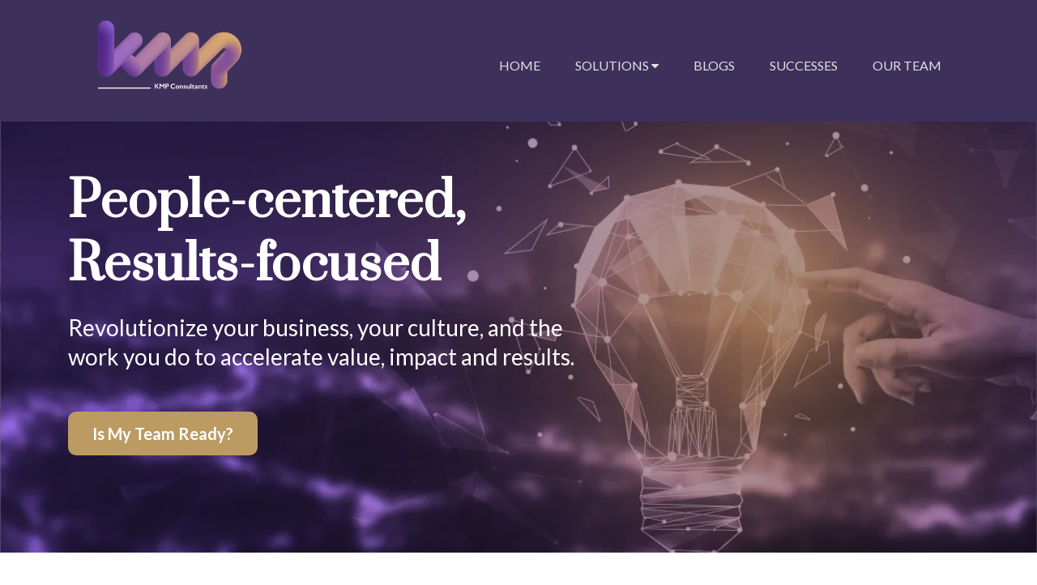

--- FILE ---
content_type: text/html; charset=utf-8
request_url: https://kmpconsultants.com/
body_size: 152358
content:
<!DOCTYPE html><html  lang="en" data-capo=""><head><meta charset="utf-8">
<meta name="viewport" content="width=device-width, initial-scale=1">
<title>KMP Consultants | Leadership &amp; Culture</title>
<link rel="preconnect" href="https://fonts.gstatic.com/" crossorigin="anonymous">
<link rel="stylesheet" href="https://fonts.googleapis.com/css?family=Lato:100,100i,200,200i,300,300i,400,400i,500,500i,600,600i,700,700i,800,800i,900,900i%7CRoboto:100,100i,200,200i,300,300i,400,400i,500,500i,600,600i,700,700i,800,800i,900,900i%7COpen%20Sans:100,100i,200,200i,300,300i,400,400i,500,500i,600,600i,700,700i,800,800i,900,900i%7CPrata:100,100i,200,200i,300,300i,400,400i,500,500i,600,600i,700,700i,800,800i,900,900i%7CSource%20Sans%20Pro:100,100i,200,200i,300,300i,400,400i,500,500i,600,600i,700,700i,800,800i,900,900i%7CMontserrat:100,100i,200,200i,300,300i,400,400i,500,500i,600,600i,700,700i,800,800i,900,900i%7CContent%20Font:100,100i,200,200i,300,300i,400,400i,500,500i,600,600i,700,700i,800,800i,900,900i%7C'Lato':100,100i,200,200i,300,300i,400,400i,500,500i,600,600i,700,700i,800,800i,900,900i%7C'Montserrat':100,100i,200,200i,300,300i,400,400i,500,500i,600,600i,700,700i,800,800i,900,900i&display=swap" media="print" onload="this.media='all'">
<style type="text/css"> 

 :root{ --primary: #37ca37;
--secondary: #188bf6;
--white: #ffffff;
--gray: #cbd5e0;
--black: #000000;
--red: #e93d3d;
--orange: #f6ad55;
--yellow: #faf089;
--green: #9ae6b4;
--teal: #81e6d9;
--color-vqkmgjdp: #63b3ed;
--indigo: #757BBD;
--purple: #d6bcfa;
--pink: #fbb6ce;
--transparent: transparent;
--overlay: rgba(0, 0, 0, 0.5);
--color-oemoljr48m: rgba(248, 230, 215, 0);
--color-8wdh96167o: rgb(255, 255, 255);
--color-dh9d77tsek: rgb(188, 155, 99);
--color-lmaofak55o: rgb(61, 49, 91);
--color-lxu80psg25: rgb(0, 30, 78);
--color-1we5zk27h8: rgb(156, 207, 132);
--color-klpw9tt929: rgb(255, 250, 242);
--color-xivklu4j65: rgb(45, 45, 45);
--color-d1p7fnhvp7: rgba(255, 255, 255, 0.51);
--color-3lu40g2p0e: rgba(0, 0, 0, 0.247);
--color-a6k7hf5c95: rgba(255, 255, 255, 0.168627);
--color-jn4rwjtp6q: rgb(1, 116, 199);
--color-kw3mipj6: rgba(0,0,0,0);
--color-e8vsd7z8qu: rgb(61, 49, 91);
--color-fn21cszoyx: rgb(255, 255, 255);
--color-ocqkyfafuh: rgb(188, 155, 99);
--color-dt81ik6gwa: rgb(45, 45, 45);
--color-8z265mp8q0: rgba(255, 255, 255, 0.51);
--color-l4zjw8mu: #E5E5E5;
--color-l4zmcqmm: #EBF6E6;
--color-l4zn0gjs: #2D2446;
--color-l4znl0i4: #33294D;
--color-l5kjml2a: #B3BEA2;
--color-l6x2w4ag: #caaf83;
--color-l8wmwdwr: rgba(255,255,255,0.2);
--color-l8wn4yjm: rgba(255,255,255,0.4);
--color-lkal6i7k: #F7F7F7;
--malibu: #63b3ed;
--cobalt: #155eef;
--smoke: #f5f5f5;
--inter: 'Inter';
--space-grotesk: 'Space Grotesk';
--arial: 'Arial';
--lato: 'Lato';
--roboto: 'Roboto';
--open-sans: 'Open Sans';
--prata: 'Prata';
--source-sans-pro: 'Source Sans Pro';
--montserrat: 'Montserrat';
--content-font: 'Content Font';
--headlinefont: 'Lato';
--contentfont: 'Lato';
--text-color: var(--black);
--link-color: var(--secondary); } .bg-fixed{bottom:0;top:0;left:0;right:0;position:fixed;overflow:auto;background-color:var(--color-8wdh96167o)} 
            
            .drop-zone-draggable .hl_main_popup{font-family:var(--contentfont);margin-top:50px;border-width:3px;border-color:var(--gray);background-color:var(--color-oemoljr48m);border-style:solid;padding:65px 0;width:960px}
            
          

            
            .drop-zone-draggable .row-ZZU7WFQ3CX{padding:0 50px;border-width:3px;border-style:solid;width:100%}
            
          
.drop-zone-draggable .col-8RD2ERT1AG{border-style:solid;padding:0 10px;border-width:3px;width:100%}

            .drop-zone-draggable #heading-RITOAXGR7T{margin-top:0;text-align:center}
            .drop-zone-draggable .cheading-RITOAXGR7T{font-family:var(--headlinefont);icon-color:var(--black);color:var(--black);text-align:center;line-height:1.3em}
            
          

            .drop-zone-draggable .image-YUIQU1VB5P{text-align:center;margin-top:30px}
            .drop-zone-draggable .image-YUIQU1VB5P .image-container img{box-shadow:undefined}.drop-zone-draggable .cimage-YUIQU1VB5P{font-family:var(--contentfont);italic-text-color:var(--black);link-text-color:var(--secondary);icon-color:var(--black);text-align:center;underline-text-color:var(--black);color:var(--black);bold-text-color:var(--black);margin-top:0}
            
          

            .drop-zone-draggable .button-8XCRG7239H{margin-top:30px;text-align:center}
            .drop-zone-draggable .cbutton-8XCRG7239H{font-family:var(--contentfont);link-text-color:var(--secondary);italic-text-color:var(--color-8wdh96167o);margin-top:0;color:var(--color-8wdh96167o);padding:13px 35px;font-weight:700;icon-color:var(--color-8wdh96167o);text-align:center;background-color:var(--color-dh9d77tsek);underline-text-color:var(--color-8wdh96167o);bold-text-color:var(--color-8wdh96167o)}
            
          
#hl_main_popup.popup-body{position:absolute!important;left:50%!important;bottom:auto!important;transform:translate(-50%,0)!important;right:auto!important;margin-top:50px;border-width:3px;border-color:var(--gray);background-color:var(--color-oemoljr48m);border-style:solid;padding:65px 0;width:960px}.--mobile #hl_main_popup.popup-body{width:380px!important}@media screen and (min-width:0px) and (max-width:480px){#hl_main_popup.popup-body{width:380px!important}} @media only screen and (min-width:768px){#col-8RD2ERT1AG>.inner{flex-direction:column;justify-content:inherit;align-items:inherit;flex-wrap:nowrap}} .heading-RITOAXGR7T{font-weight:undefined}.heading-RITOAXGR7T a,.heading-RITOAXGR7T a *{color:var(--secondary);text-decoration:none}.heading-RITOAXGR7T a u,.heading-RITOAXGR7T a:hover{text-decoration:underline}.heading-RITOAXGR7T a s{text-decoration:line-through}@media screen and (min-width:0px) and (max-width:480px){.heading-RITOAXGR7T h1,.heading-RITOAXGR7T h2,.heading-RITOAXGR7T h3,.heading-RITOAXGR7T h4,.heading-RITOAXGR7T h5,.heading-RITOAXGR7T h6,.heading-RITOAXGR7T ul li,.heading-RITOAXGR7T.text-output{font-size:36px!important;font-weight:undefined}}@media screen and (min-width:481px) and (max-width:10000px){.heading-RITOAXGR7T h1,.heading-RITOAXGR7T h2,.heading-RITOAXGR7T h3,.heading-RITOAXGR7T h4,.heading-RITOAXGR7T h5,.heading-RITOAXGR7T h6,.heading-RITOAXGR7T ul li,.heading-RITOAXGR7T.text-output{font-size:36px!important;font-weight:undefined}}.heading-RITOAXGR7T.text-output h1:first-child:before,.heading-RITOAXGR7T.text-output h2:first-child:before,.heading-RITOAXGR7T.text-output h3:first-child:before,.heading-RITOAXGR7T.text-output h4:first-child:before,.heading-RITOAXGR7T.text-output h5:first-child:before,.heading-RITOAXGR7T.text-output h6:first-child:before,.heading-RITOAXGR7T.text-output p:first-child:before{color:var(--black);content:'\';
    font-family: '';margin-right:5px;font-weight:700} @media screen and (min-width:481px) and (max-width:10000px){.button-8XCRG7239H .button-icon-end,.button-8XCRG7239H .button-icon-start,.button-8XCRG7239H .main-heading-button{font-size:20px;font-weight:undefined}.button-8XCRG7239H .button-icon-start{margin-right:5px}.button-8XCRG7239H .button-icon-end{margin-left:5px}.button-8XCRG7239H .sub-heading-button{font-size:14px;color:var(--color-8wdh96167o);font-weight:undefined}}@media screen and (min-width:0px) and (max-width:480px){.button-8XCRG7239H .button-icon-end,.button-8XCRG7239H .button-icon-start,.button-8XCRG7239H .main-heading-button{font-size:20px;font-weight:undefined}.button-8XCRG7239H .button-icon-start{margin-right:5px}.button-8XCRG7239H .button-icon-end{margin-left:5px}.button-8XCRG7239H .sub-heading-button{font-size:14px;color:var(--color-8wdh96167o);font-weight:undefined}} 
            
            .drop-zone-draggable .hl_main_popup-X7oeWqxkQ8{font-family:var(--contentfont);margin-top:50px;border-width:3px;border-color:var(--gray);background-color:var(--color-oemoljr48m);border-style:solid;padding:65px 0;width:960px}
            
          

            
            .drop-zone-draggable .row-ZZU7WFQ3CX{padding:0 50px;border-width:3px;border-style:solid;width:100%}
            
          
.drop-zone-draggable .col-8RD2ERT1AG{border-style:solid;padding:0 10px;border-width:3px;width:100%}

            .drop-zone-draggable #heading-RITOAXGR7T{margin-top:0;text-align:center}
            .drop-zone-draggable .cheading-RITOAXGR7T{font-family:var(--headlinefont);icon-color:var(--black);color:var(--black);text-align:center;line-height:1.3em}
            
          

            .drop-zone-draggable .image-YUIQU1VB5P{text-align:center;margin-top:30px}
            .drop-zone-draggable .image-YUIQU1VB5P .image-container img{box-shadow:undefined}.drop-zone-draggable .cimage-YUIQU1VB5P{font-family:var(--contentfont);italic-text-color:var(--black);link-text-color:var(--secondary);icon-color:var(--black);text-align:center;underline-text-color:var(--black);color:var(--black);bold-text-color:var(--black);margin-top:0}
            
          

            .drop-zone-draggable .button-8XCRG7239H{margin-top:30px;text-align:center}
            .drop-zone-draggable .cbutton-8XCRG7239H{font-family:var(--contentfont);link-text-color:var(--secondary);italic-text-color:var(--color-8wdh96167o);margin-top:0;color:var(--color-8wdh96167o);padding:13px 35px;font-weight:700;icon-color:var(--color-8wdh96167o);text-align:center;background-color:var(--color-dh9d77tsek);underline-text-color:var(--color-8wdh96167o);bold-text-color:var(--color-8wdh96167o)}
            
          
#hl_main_popup-X7oeWqxkQ8.popup-body{position:absolute!important;left:50%!important;bottom:auto!important;transform:translate(-50%,0)!important;right:auto!important;margin-top:50px;border-width:3px;border-color:var(--gray);background-color:var(--color-oemoljr48m);border-style:solid;padding:65px 0;width:960px}.--mobile #hl_main_popup-X7oeWqxkQ8.popup-body{width:380px!important}@media screen and (min-width:0px) and (max-width:480px){#hl_main_popup-X7oeWqxkQ8.popup-body{width:380px!important}} @media only screen and (min-width:768px){#col-8RD2ERT1AG>.inner{flex-direction:column;justify-content:inherit;align-items:inherit;flex-wrap:nowrap}} .heading-RITOAXGR7T{font-weight:undefined}.heading-RITOAXGR7T a,.heading-RITOAXGR7T a *{color:var(--secondary);text-decoration:none}.heading-RITOAXGR7T a u,.heading-RITOAXGR7T a:hover{text-decoration:underline}.heading-RITOAXGR7T a s{text-decoration:line-through}@media screen and (min-width:0px) and (max-width:480px){.heading-RITOAXGR7T h1,.heading-RITOAXGR7T h2,.heading-RITOAXGR7T h3,.heading-RITOAXGR7T h4,.heading-RITOAXGR7T h5,.heading-RITOAXGR7T h6,.heading-RITOAXGR7T ul li,.heading-RITOAXGR7T.text-output{font-size:36px!important;font-weight:undefined}}@media screen and (min-width:481px) and (max-width:10000px){.heading-RITOAXGR7T h1,.heading-RITOAXGR7T h2,.heading-RITOAXGR7T h3,.heading-RITOAXGR7T h4,.heading-RITOAXGR7T h5,.heading-RITOAXGR7T h6,.heading-RITOAXGR7T ul li,.heading-RITOAXGR7T.text-output{font-size:36px!important;font-weight:undefined}}.heading-RITOAXGR7T.text-output h1:first-child:before,.heading-RITOAXGR7T.text-output h2:first-child:before,.heading-RITOAXGR7T.text-output h3:first-child:before,.heading-RITOAXGR7T.text-output h4:first-child:before,.heading-RITOAXGR7T.text-output h5:first-child:before,.heading-RITOAXGR7T.text-output h6:first-child:before,.heading-RITOAXGR7T.text-output p:first-child:before{color:var(--black);content:'\';
    font-family: '';margin-right:5px;font-weight:700} @media screen and (min-width:481px) and (max-width:10000px){.button-8XCRG7239H .button-icon-end,.button-8XCRG7239H .button-icon-start,.button-8XCRG7239H .main-heading-button{font-size:20px;font-weight:undefined}.button-8XCRG7239H .button-icon-start{margin-right:5px}.button-8XCRG7239H .button-icon-end{margin-left:5px}.button-8XCRG7239H .sub-heading-button{font-size:14px;color:var(--color-8wdh96167o);font-weight:undefined}}@media screen and (min-width:0px) and (max-width:480px){.button-8XCRG7239H .button-icon-end,.button-8XCRG7239H .button-icon-start,.button-8XCRG7239H .main-heading-button{font-size:20px;font-weight:undefined}.button-8XCRG7239H .button-icon-start{margin-right:5px}.button-8XCRG7239H .button-icon-end{margin-left:5px}.button-8XCRG7239H .sub-heading-button{font-size:14px;color:var(--color-8wdh96167o);font-weight:undefined}} /*We Do not Provide Support For Custom Coding. This Template is downloaded as is.*
*If you need assistance with Custom Coding, please consult a professional.*/


#section-aEbx4c6h-T {
    overflow: visible;
    z-index: 10;
    position: relative;
}

#section--78167 {
    overflow: visible;
}

#tmp_headline1-90017 {
    font: italic normal normal 54px/70px Libre Baskerville;
    letter-spacing: 0px;
    color: #3D315B;
    opacity: 1;
}

#heading-qhm1yrXXmrI {
    font: normal normal normal 42px/52px Libre Baskerville;
    letter-spacing: 0px;
    color: #3D315B;
    opacity: 1;
}

#headline-40478 {
    font: italic normal normal 54px/70px Libre Baskerville;
    letter-spacing: 0px;
    color: #3D315B;
    opacity: 1;
}

#tmp_image-39551-168 {
    top: 51px;
    left: 140px;
    width: 160px;
    height: 108px;
}

#tmp_image-40002-135-121-186-140-172

#tmp_image-44203 {
    display: 'waddup bois';
}

@media (min-width: 992px) {
    #col-wC1mCpbgbUR {
        width: 20% !important
    }

    #col-u949Rch1ZR0 {
        width: 22% !important
    }
}
/* The Modal (background) */
.modal {
    display: none;
 /* Hidden by default */
    position: fixed;
 /* Stay in place */
    z-index: 1;
 /* Sit on top */
    left: 0;
    top: 0;
    width: 100%;
 /* Full width */
    height: 100%;
 /* Full height */
    overflow: auto;
 /* Enable scroll if needed */
    background-color: rgb(0,0,0);
 /* Fallback color */
    background-color: rgba(0,0,0,0.4);
 /* Black w/ opacity */
}

/* Modal Content/Box */
.modal-content {
    background-color: #fefefe;
    margin: 15% auto;
 /* 15% from the top and centered */
    padding: 20px;
    border: 1px solid #888;
    width: 80%;
 /* Could be more or less, depending on screen size */
}

/* The Close Button */
.close {
    color: #aaa;
    float: right;
    font-size: 28px;
    font-weight: bold;
}

.close:hover,
.close:focus {
    color: black;
    text-decoration: none;
    cursor: pointer;
}

#image-N75W36VM7W,
#image-0V18HDE318,
#image-TKVF908SE4,
#image-0YPLMFF810,
tmp_image-73665-106 {
    margin-top: 20px !important
}

.buttomMenu {
    justify-content: center !important;
}

.nav-menu-mobile {
    margin: auto
}

.nav-menu-wrapper .branding .title {
    min-width: 110px !important
}


 /* ---- Header - Nov2122 styles ----- */  
 :root{--white:#ffffff;--black:#000000;--transparent:transparent;--color-dh9d77tsek:rgb(188, 155, 99);--color-lmaofak55o:rgb(61, 49, 91);--color-e8vsd7z8qu:rgb(61, 49, 91);--color-fn21cszoyx:rgb(255, 255, 255);--color-ocqkyfafuh:rgb(188, 155, 99)}.hl_page-preview--content .section-dnutXFPKC{font-family:var(--contentfont);border-style:solid;border-width:3px;background-color:var(--color-lmaofak55o);padding:0 0 15px}.hl_page-preview--content .col-2KPBb5au6q>.inner,.hl_page-preview--content .col-4dz10CjCZh>.inner,.hl_page-preview--content .row-WjFkTVMSbm{margin-top:0;margin-bottom:0;padding:15px 0;background-color:var(--transparent);border-color:var(--black);border-width:2px;border-style:solid;width:90%}.hl_page-preview--content .col-4dz10CjCZh{width:67.7%}.hl_page-preview--content .col-2KPBb5au6q>.inner,.hl_page-preview--content .col-4dz10CjCZh>.inner{padding:10px 5px;width:67.7%}.hl_page-preview--content .custom-code-sWoyrwHPoC{margin-top:0;margin-bottom:0}.hl_page-preview--content .col-2KPBb5au6q{width:18.1%}.hl_page-preview--content .col-2KPBb5au6q>.inner{padding:0;width:18.1%}.hl_page-preview--content #sub-heading-OQO_Dr4Yx2,.hl_page-preview--content .image-zsRUJe4tir{margin-top:0;margin-bottom:0}.hl_page-preview--content .image-zsRUJe4tir .image-container img{box-shadow:undefined;width:179px;height:85px}.hl_page-preview--content .cimage-zsRUJe4tir{padding:10px;background-color:var(--transparent);opacity:1;text-align:center}.hl_page-preview--content .col-zWWeRRFaz9>.inner,.hl_page-preview--content .row-Ji7CxSlqyT{margin-top:0;margin-bottom:0;padding:5px 0;background-color:var(--color-dh9d77tsek);border-color:var(--black);border-width:2px;border-style:solid;width:100%}.hl_page-preview--content .col-zWWeRRFaz9{width:30.8%}.hl_page-preview--content .col-zWWeRRFaz9>.inner{padding:5px 5px 5px 0;background-color:var(--transparent);width:30.8%}.hl_page-preview--content .button-t14wXKY4tw{margin-top:0;margin-bottom:0;text-align:center}.hl_page-preview--content .cbutton-t14wXKY4tw{font-family:var(--lato);background-color:var(--color-e8vsd7z8qu);color:var(--color-fn21cszoyx);secondary-color:var(--white);text-decoration:none;padding:15px 20px;font-weight:700;border-color:var(--color-ocqkyfafuh);border-width:2px;border-style:solid;letter-spacing:0;text-transform:none;text-shadow:0 0 0 transparent;width:auto%}.hl_page-preview--content .col-wYw7tttMnk{width:69.3%}.hl_page-preview--content .col-wYw7tttMnk>.inner,.hl_page-preview--content .csub-heading-OQO_Dr4Yx2{background-color:var(--transparent);padding:5px 0;border-color:var(--black);border-width:2px;border-style:solid}.hl_page-preview--content .col-wYw7tttMnk>.inner{width:69.3%;margin-top:0;margin-bottom:0}.hl_page-preview--content .csub-heading-OQO_Dr4Yx2{font-family:var(--headlinefont);color:var(--white);icon-color:var(--text-color);font-weight:400;opacity:1;text-shadow:0 0 0 transparent;line-height:1.3em;text-transform:none;letter-spacing:0;text-align:center}#section-dnutXFPKC>.inner{max-width:100%}#col-2KPBb5au6q>.inner,#col-4dz10CjCZh>.inner{flex-direction:column;justify-content:center;align-items:inherit;flex-wrap:nowrap}#col-wYw7tttMnk>.inner,#col-zWWeRRFaz9>.inner{flex-direction:row;justify-content:center;align-items:inherit;flex-wrap:wrap}@media screen and (min-width:481px) and (max-width:10000px){.button-t14wXKY4tw .button-icon-end,.button-t14wXKY4tw .button-icon-start,.button-t14wXKY4tw .main-heading-button{font-size:16px;font-weight:undefined}.button-t14wXKY4tw .button-icon-start{margin-right:5px}.button-t14wXKY4tw .button-icon-end{margin-left:5px}.button-t14wXKY4tw .sub-heading-button{font-size:15px;color:var(--white);font-weight:undefined}}@media screen and (min-width:0px) and (max-width:480px){.button-t14wXKY4tw .button-icon-end,.button-t14wXKY4tw .button-icon-start,.button-t14wXKY4tw .main-heading-button{font-size:20px;font-weight:undefined}.button-t14wXKY4tw .button-icon-start{margin-right:5px}.button-t14wXKY4tw .button-icon-end{margin-left:5px}.button-t14wXKY4tw .sub-heading-button{font-size:15px;color:var(--white);font-weight:undefined}}#col-wYw7tttMnk>.inner{align-items:center}.sub-heading-OQO_Dr4Yx2{font-weight:undefined}.sub-heading-OQO_Dr4Yx2 strong{color:var(--white)}.sub-heading-OQO_Dr4Yx2 em,.sub-heading-OQO_Dr4Yx2 u{color:var(--text-color)}.sub-heading-OQO_Dr4Yx2 a,.sub-heading-OQO_Dr4Yx2 a *{color:var(--link-color);text-decoration:none}.sub-heading-OQO_Dr4Yx2 a u,.sub-heading-OQO_Dr4Yx2 a:hover{text-decoration:underline}.sub-heading-OQO_Dr4Yx2 a s{text-decoration:line-through}@media screen and (min-width:0px) and (max-width:480px){.sub-heading-OQO_Dr4Yx2 h1,.sub-heading-OQO_Dr4Yx2 h2,.sub-heading-OQO_Dr4Yx2 h3,.sub-heading-OQO_Dr4Yx2 h4,.sub-heading-OQO_Dr4Yx2 h5,.sub-heading-OQO_Dr4Yx2 h6,.sub-heading-OQO_Dr4Yx2 ul li,.sub-heading-OQO_Dr4Yx2.text-output{font-size:18px!important;font-weight:undefined}}@media screen and (min-width:481px) and (max-width:10000px){.sub-heading-OQO_Dr4Yx2 h1,.sub-heading-OQO_Dr4Yx2 h2,.sub-heading-OQO_Dr4Yx2 h3,.sub-heading-OQO_Dr4Yx2 h4,.sub-heading-OQO_Dr4Yx2 h5,.sub-heading-OQO_Dr4Yx2 h6,.sub-heading-OQO_Dr4Yx2 ul li,.sub-heading-OQO_Dr4Yx2.text-output{font-size:27px!important;font-weight:undefined}}.sub-heading-OQO_Dr4Yx2.text-output h1:first-child:before,.sub-heading-OQO_Dr4Yx2.text-output h2:first-child:before,.sub-heading-OQO_Dr4Yx2.text-output h3:first-child:before,.sub-heading-OQO_Dr4Yx2.text-output h4:first-child:before,.sub-heading-OQO_Dr4Yx2.text-output h5:first-child:before,.sub-heading-OQO_Dr4Yx2.text-output h6:first-child:before,.sub-heading-OQO_Dr4Yx2.text-output p:first-child:before{color:var(--text-color);content:'\';
    font-family: '';margin-right:5px;font-weight:700} 
 /* ---- Section styles ----- */ 
:root{--white:#ffffff;--black:#000000;--green:#9ae6b4;--transparent:transparent;--color-ocqkyfafuh:rgb(188, 155, 99);--color-l4zn0gjs:#2D2446}.hl_page-preview--content .section-SNmqbkidFW{font-family:var(--contentfont);background-color:var(--color-l4zn0gjs);border-width:3px;border-style:solid;padding:20px 0 100px}.hl_page-preview--content .col-dVHXsSZCR9>.inner,.hl_page-preview--content .col-q4Y-v9XlJg>.inner,.hl_page-preview--content .row-UDtQ0B7mJP{margin-top:0;margin-bottom:0;padding:30px 0 10px;background-color:var(--transparent);border-color:var(--black);border-width:2px;border-style:solid;width:90%}.hl_page-preview--content .col-q4Y-v9XlJg{width:38.9%}.hl_page-preview--content .col-dVHXsSZCR9>.inner,.hl_page-preview--content .col-q4Y-v9XlJg>.inner{padding:10px 5px;width:38.9%}.hl_page-preview--content .col-dVHXsSZCR9{width:61%}.hl_page-preview--content .col-dVHXsSZCR9>.inner{padding:10px 10px 0 5px;width:61%}.hl_page-preview--content .button-cPm3lz0a3M{margin-top:40px;margin-bottom:10px;text-align:left}@media screen and (min-width:0px) and (max-width:480px){.hl_page-preview--content .button-cPm3lz0a3M{text-align:center}}.hl_page-preview--content .cbutton-cPm3lz0a3M,.hl_page-preview--content .csub-heading-j6us1JeNaT{font-family:var(--lato);color:var(--white);text-shadow:0 0 0 transparent;border-width:2px;border-style:solid;letter-spacing:0}.hl_page-preview--content .cbutton-cPm3lz0a3M{background-color:var(--color-ocqkyfafuh);secondary-color:var(--white);text-decoration:none;padding:15px 25px;font-weight:700;border-color:var(--green);text-transform:none;width:auto%}.hl_page-preview--content #heading-vBjJdjtzc3,.hl_page-preview--content #sub-heading-j6us1JeNaT{margin-top:0;margin-bottom:0}.hl_page-preview--content .csub-heading-j6us1JeNaT{background-color:var(--transparent);icon-color:var(--text-color);font-weight:400;padding:20px 25px 10px 0;opacity:1;border-color:var(--black);line-height:1.3em;text-align:left}@media screen and (min-width:0px) and (max-width:480px){.hl_page-preview--content .csub-heading-j6us1JeNaT{text-align:center}}.hl_page-preview--content .cheading-vBjJdjtzc3{font-family:var(--prata);background-color:var(--transparent);color:var(--text-color);icon-color:var(--text-color);font-weight:400;padding:0;opacity:1;text-shadow:0 0 0 transparent;border-color:var(--black);border-width:2px;border-style:solid;line-height:1.3em;text-transform:none;letter-spacing:0;text-align:left}@media screen and (min-width:0px) and (max-width:480px){.hl_page-preview--content .cheading-vBjJdjtzc3{text-align:center}}#section-SNmqbkidFW>.inner{max-width:100%}#col-dVHXsSZCR9>.inner,#col-q4Y-v9XlJg>.inner{flex-direction:column;justify-content:center;align-items:inherit;flex-wrap:nowrap}@media screen and (min-width:481px) and (max-width:10000px){.button-cPm3lz0a3M .button-icon-end,.button-cPm3lz0a3M .button-icon-start,.button-cPm3lz0a3M .main-heading-button{font-size:20px;font-weight:undefined}.button-cPm3lz0a3M .button-icon-start{margin-right:5px}.button-cPm3lz0a3M .button-icon-end{margin-left:5px}.button-cPm3lz0a3M .sub-heading-button{font-size:15px;color:var(--white);font-weight:undefined}}@media screen and (min-width:0px) and (max-width:480px){.button-cPm3lz0a3M .button-icon-end,.button-cPm3lz0a3M .button-icon-start,.button-cPm3lz0a3M .main-heading-button{font-size:20px;font-weight:undefined}.button-cPm3lz0a3M .button-icon-start{margin-right:5px}.button-cPm3lz0a3M .button-icon-end{margin-left:5px}.button-cPm3lz0a3M .sub-heading-button{font-size:15px;color:var(--white);font-weight:undefined}}.heading-vBjJdjtzc3,.sub-heading-j6us1JeNaT{font-weight:undefined}.heading-vBjJdjtzc3 strong,.sub-heading-j6us1JeNaT strong{color:var(--white)}.heading-vBjJdjtzc3 em,.heading-vBjJdjtzc3 u,.sub-heading-j6us1JeNaT em,.sub-heading-j6us1JeNaT u{color:var(--text-color)}.heading-vBjJdjtzc3 a,.heading-vBjJdjtzc3 a *,.sub-heading-j6us1JeNaT a,.sub-heading-j6us1JeNaT a *{color:var(--link-color);text-decoration:none}.heading-vBjJdjtzc3 a u,.heading-vBjJdjtzc3 a:hover,.sub-heading-j6us1JeNaT a u,.sub-heading-j6us1JeNaT a:hover{text-decoration:underline}.heading-vBjJdjtzc3 a s,.sub-heading-j6us1JeNaT a s{text-decoration:line-through}@media screen and (min-width:0px) and (max-width:480px){.sub-heading-j6us1JeNaT h1,.sub-heading-j6us1JeNaT h2,.sub-heading-j6us1JeNaT h3,.sub-heading-j6us1JeNaT h4,.sub-heading-j6us1JeNaT h5,.sub-heading-j6us1JeNaT h6,.sub-heading-j6us1JeNaT ul li,.sub-heading-j6us1JeNaT.text-output{font-size:20px!important;font-weight:undefined}}@media screen and (min-width:481px) and (max-width:10000px){.sub-heading-j6us1JeNaT h1,.sub-heading-j6us1JeNaT h2,.sub-heading-j6us1JeNaT h3,.sub-heading-j6us1JeNaT h4,.sub-heading-j6us1JeNaT h5,.sub-heading-j6us1JeNaT h6,.sub-heading-j6us1JeNaT ul li,.sub-heading-j6us1JeNaT.text-output{font-size:28px!important;font-weight:undefined}}.heading-vBjJdjtzc3.text-output h1:first-child:before,.heading-vBjJdjtzc3.text-output h2:first-child:before,.heading-vBjJdjtzc3.text-output h3:first-child:before,.heading-vBjJdjtzc3.text-output h4:first-child:before,.heading-vBjJdjtzc3.text-output h5:first-child:before,.heading-vBjJdjtzc3.text-output h6:first-child:before,.heading-vBjJdjtzc3.text-output p:first-child:before,.sub-heading-j6us1JeNaT.text-output h1:first-child:before,.sub-heading-j6us1JeNaT.text-output h2:first-child:before,.sub-heading-j6us1JeNaT.text-output h3:first-child:before,.sub-heading-j6us1JeNaT.text-output h4:first-child:before,.sub-heading-j6us1JeNaT.text-output h5:first-child:before,.sub-heading-j6us1JeNaT.text-output h6:first-child:before,.sub-heading-j6us1JeNaT.text-output p:first-child:before{color:var(--text-color);content:'\';
    font-family: '';margin-right:5px;font-weight:700}@media screen and (min-width:0px) and (max-width:480px){.heading-vBjJdjtzc3 h1,.heading-vBjJdjtzc3 h2,.heading-vBjJdjtzc3 h3,.heading-vBjJdjtzc3 h4,.heading-vBjJdjtzc3 h5,.heading-vBjJdjtzc3 h6,.heading-vBjJdjtzc3 ul li,.heading-vBjJdjtzc3.text-output{font-size:40px!important;font-weight:undefined}}@media screen and (min-width:481px) and (max-width:10000px){.heading-vBjJdjtzc3 h1,.heading-vBjJdjtzc3 h2,.heading-vBjJdjtzc3 h3,.heading-vBjJdjtzc3 h4,.heading-vBjJdjtzc3 h5,.heading-vBjJdjtzc3 h6,.heading-vBjJdjtzc3 ul li,.heading-vBjJdjtzc3.text-output{font-size:60px!important;font-weight:undefined}} 
 /* ---- Section styles ----- */ 
:root{--black:#000000;--transparent:transparent}.hl_page-preview--content .col-lobnpfHZw>.inner,.hl_page-preview--content .row-89IYhNfHhJ,.hl_page-preview--content .section-LKkwSA1ps{padding:0;margin-top:0;margin-bottom:0;background-color:var(--transparent);border-color:var(--black);border-width:2px;border-style:solid}.hl_page-preview--content .col-lobnpfHZw>.inner,.hl_page-preview--content .row-89IYhNfHhJ{padding:15px 0;width:90%}.hl_page-preview--content .col-lobnpfHZw{width:100%}.hl_page-preview--content .col-lobnpfHZw>.inner{padding:10px 5px;width:100%}.hl_page-preview--content .custom-code-vXrd_KYK5{margin-top:0;margin-bottom:0}#section-LKkwSA1ps>.inner{max-width:100%}#col-lobnpfHZw>.inner{flex-direction:column;justify-content:center;align-items:inherit;flex-wrap:nowrap} 
 /* ---- Section styles ----- */ 
:root{--black:#000000;--transparent:transparent;--color-8wdh96167o:rgb(255, 255, 255);--color-dh9d77tsek:rgb(188, 155, 99);--color-lmaofak55o:rgb(61, 49, 91)}.hl_page-preview--content .section-MLwfPBMKBu{font-family:var(--contentfont);padding-top:0;border-style:solid;background-color:var(--color-8wdh96167o);padding-bottom:50px;border-width:3px;margin-top:0}.hl_page-preview--content .row-QDoFFhjW_sI{margin-top:20px;border-width:3px;color:var(--color-lmaofak55o);padding:20px 10px 10px;border-style:solid;width:90%}.hl_page-preview--content .col-lzGUehpDDbL{width:100%}.hl_page-preview--content .col-lzGUehpDDbL>.inner{width:100%;border-style:solid;padding:0 10px;border-width:3px;margin-bottom:0}.hl_page-preview--content #paragraph-0BfNd1qjcu,.hl_page-preview--content #paragraph-l4iTMqxHDz,.hl_page-preview--content #sub-heading-bILajtB-WG{margin:0}.hl_page-preview--content .cparagraph-l4iTMqxHDz,.hl_page-preview--content .csub-heading-bILajtB-WG{background-color:var(--transparent);icon-color:var(--text-color);font-weight:400;padding:0;opacity:1;text-shadow:0 0 0 transparent;border-color:var(--black);border-width:2px;border-style:solid;line-height:1.3em;letter-spacing:0;text-align:center}.hl_page-preview--content .cparagraph-l4iTMqxHDz{font-family:var(--lato);color:var(--color-lmaofak55o);text-transform:none}.hl_page-preview--content .csub-heading-bILajtB-WG{font-family:var(--prata);color:var(--text-color)}.hl_page-preview--content .col-BVvhTqWGe8>.inner,.hl_page-preview--content .col-f3_yftSotO>.inner,.hl_page-preview--content .row-ZQy9-AgkG{margin-top:0;margin-bottom:0;padding:15px 0;background-color:var(--transparent);border-color:var(--black);border-width:2px;border-style:solid;width:90%}.hl_page-preview--content .col-BVvhTqWGe8{width:39.7%}.hl_page-preview--content .col-BVvhTqWGe8>.inner,.hl_page-preview--content .col-f3_yftSotO>.inner{padding:10px 5px;width:39.7%}.hl_page-preview--content #sub-heading-8AcspgKqQe,.hl_page-preview--content .image-Klz3ohlpt{margin-top:0;margin-bottom:0}.hl_page-preview--content .image-Klz3ohlpt .image-container img{box-shadow:undefined;width:431px;height:286px}.hl_page-preview--content .cimage-Klz3ohlpt{padding:10px;background-color:var(--transparent);opacity:1;text-align:center}.hl_page-preview--content .col-f3_yftSotO{width:60.3%}.hl_page-preview--content .col-f3_yftSotO>.inner{width:60.3%}.hl_page-preview--content .cparagraph-0BfNd1qjcu,.hl_page-preview--content .csub-heading-8AcspgKqQe{font-family:var(--contentfont);background-color:var(--transparent);color:var(--text-color);icon-color:var(--text-color);font-weight:400;padding:0;opacity:1;text-shadow:0 0 0 transparent;border-color:var(--black);border-width:2px;border-style:solid;line-height:1.3em;text-transform:none;letter-spacing:0;text-align:left}.hl_page-preview--content .csub-heading-8AcspgKqQe{font-family:var(--headlinefont);text-align:center}.hl_page-preview--content .col-IenWP1p0G>.inner,.hl_page-preview--content .col-X1gOaxlaNx>.inner,.hl_page-preview--content .row-x0ALdKqs9w{margin-top:0;margin-bottom:0;padding:15px 0;background-color:var(--transparent);border-color:var(--black);border-width:2px;border-style:solid;width:90%}.hl_page-preview--content .col-X1gOaxlaNx{width:62.5%}.hl_page-preview--content .col-IenWP1p0G>.inner,.hl_page-preview--content .col-X1gOaxlaNx>.inner{padding:10px 5px;width:62.5%}.hl_page-preview--content #paragraph-ZshAn24k7E{margin:0}.hl_page-preview--content .cparagraph-ZshAn24k7E,.hl_page-preview--content .csub-heading-sUL_Fv-j0{font-family:var(--contentfont);background-color:var(--transparent);color:var(--text-color);icon-color:var(--text-color);font-weight:400;padding:0;opacity:1;text-shadow:0 0 0 transparent;border-color:var(--black);border-width:2px;border-style:solid;line-height:1.3em;text-transform:none;letter-spacing:0;text-align:left}.hl_page-preview--content #sub-heading-sUL_Fv-j0{margin-top:0;margin-bottom:0}.hl_page-preview--content .csub-heading-sUL_Fv-j0{font-family:var(--headlinefont);text-align:center}.hl_page-preview--content .col-IenWP1p0G{width:37.5%}.hl_page-preview--content .col-IenWP1p0G>.inner{width:37.5%}.hl_page-preview--content .image-mJS8Y2bdC{margin-top:0;margin-bottom:0}.hl_page-preview--content .image-mJS8Y2bdC .image-container img{box-shadow:undefined;width:404px;height:268px}.hl_page-preview--content .cimage-mJS8Y2bdC{padding:10px;background-color:var(--transparent);opacity:1;text-align:center}#section-MLwfPBMKBu>.inner{max-width:100%}@media only screen and (min-width:768px){#col-lzGUehpDDbL>.inner{flex-direction:column;justify-content:inherit;align-items:inherit;flex-wrap:nowrap}}.paragraph-0BfNd1qjcu,.paragraph-l4iTMqxHDz,.sub-heading-bILajtB-WG{font-weight:400}.paragraph-l4iTMqxHDz strong{color:var(--color-lmaofak55o)}.paragraph-l4iTMqxHDz em,.paragraph-l4iTMqxHDz u,.sub-heading-bILajtB-WG em,.sub-heading-bILajtB-WG u{color:var(--text-color)}.paragraph-0BfNd1qjcu a,.paragraph-0BfNd1qjcu a *,.paragraph-ZshAn24k7E a,.paragraph-ZshAn24k7E a *,.paragraph-l4iTMqxHDz a,.paragraph-l4iTMqxHDz a *,.sub-heading-8AcspgKqQe a,.sub-heading-8AcspgKqQe a *,.sub-heading-bILajtB-WG a,.sub-heading-bILajtB-WG a *,.sub-heading-sUL_Fv-j0 a,.sub-heading-sUL_Fv-j0 a *{color:var(--link-color);text-decoration:none}.paragraph-0BfNd1qjcu a u,.paragraph-0BfNd1qjcu a:hover,.paragraph-ZshAn24k7E a u,.paragraph-ZshAn24k7E a:hover,.paragraph-l4iTMqxHDz a u,.paragraph-l4iTMqxHDz a:hover,.sub-heading-8AcspgKqQe a u,.sub-heading-8AcspgKqQe a:hover,.sub-heading-bILajtB-WG a u,.sub-heading-bILajtB-WG a:hover,.sub-heading-sUL_Fv-j0 a u,.sub-heading-sUL_Fv-j0 a:hover{text-decoration:underline}.paragraph-0BfNd1qjcu a s,.paragraph-ZshAn24k7E a s,.paragraph-l4iTMqxHDz a s,.sub-heading-8AcspgKqQe a s,.sub-heading-bILajtB-WG a s,.sub-heading-sUL_Fv-j0 a s{text-decoration:line-through}@media screen and (min-width:0px) and (max-width:480px){.paragraph-l4iTMqxHDz h1,.paragraph-l4iTMqxHDz h2,.paragraph-l4iTMqxHDz h3,.paragraph-l4iTMqxHDz h4,.paragraph-l4iTMqxHDz h5,.paragraph-l4iTMqxHDz h6,.paragraph-l4iTMqxHDz ul li,.paragraph-l4iTMqxHDz.text-output{font-size:34px!important;font-weight:400}}@media screen and (min-width:481px) and (max-width:10000px){.paragraph-l4iTMqxHDz h1,.paragraph-l4iTMqxHDz h2,.paragraph-l4iTMqxHDz h3,.paragraph-l4iTMqxHDz h4,.paragraph-l4iTMqxHDz h5,.paragraph-l4iTMqxHDz h6,.paragraph-l4iTMqxHDz ul li,.paragraph-l4iTMqxHDz.text-output{font-size:34px!important;font-weight:400}}.paragraph-0BfNd1qjcu.text-output h1:first-child:before,.paragraph-0BfNd1qjcu.text-output h2:first-child:before,.paragraph-0BfNd1qjcu.text-output h3:first-child:before,.paragraph-0BfNd1qjcu.text-output h4:first-child:before,.paragraph-0BfNd1qjcu.text-output h5:first-child:before,.paragraph-0BfNd1qjcu.text-output h6:first-child:before,.paragraph-0BfNd1qjcu.text-output p:first-child:before,.paragraph-ZshAn24k7E.text-output h1:first-child:before,.paragraph-ZshAn24k7E.text-output h2:first-child:before,.paragraph-ZshAn24k7E.text-output h3:first-child:before,.paragraph-ZshAn24k7E.text-output h4:first-child:before,.paragraph-ZshAn24k7E.text-output h5:first-child:before,.paragraph-ZshAn24k7E.text-output h6:first-child:before,.paragraph-ZshAn24k7E.text-output p:first-child:before,.paragraph-l4iTMqxHDz.text-output h1:first-child:before,.paragraph-l4iTMqxHDz.text-output h2:first-child:before,.paragraph-l4iTMqxHDz.text-output h3:first-child:before,.paragraph-l4iTMqxHDz.text-output h4:first-child:before,.paragraph-l4iTMqxHDz.text-output h5:first-child:before,.paragraph-l4iTMqxHDz.text-output h6:first-child:before,.paragraph-l4iTMqxHDz.text-output p:first-child:before,.sub-heading-8AcspgKqQe.text-output h1:first-child:before,.sub-heading-8AcspgKqQe.text-output h2:first-child:before,.sub-heading-8AcspgKqQe.text-output h3:first-child:before,.sub-heading-8AcspgKqQe.text-output h4:first-child:before,.sub-heading-8AcspgKqQe.text-output h5:first-child:before,.sub-heading-8AcspgKqQe.text-output h6:first-child:before,.sub-heading-8AcspgKqQe.text-output p:first-child:before,.sub-heading-bILajtB-WG.text-output h1:first-child:before,.sub-heading-bILajtB-WG.text-output h2:first-child:before,.sub-heading-bILajtB-WG.text-output h3:first-child:before,.sub-heading-bILajtB-WG.text-output h4:first-child:before,.sub-heading-bILajtB-WG.text-output h5:first-child:before,.sub-heading-bILajtB-WG.text-output h6:first-child:before,.sub-heading-bILajtB-WG.text-output p:first-child:before,.sub-heading-sUL_Fv-j0.text-output h1:first-child:before,.sub-heading-sUL_Fv-j0.text-output h2:first-child:before,.sub-heading-sUL_Fv-j0.text-output h3:first-child:before,.sub-heading-sUL_Fv-j0.text-output h4:first-child:before,.sub-heading-sUL_Fv-j0.text-output h5:first-child:before,.sub-heading-sUL_Fv-j0.text-output h6:first-child:before,.sub-heading-sUL_Fv-j0.text-output p:first-child:before{color:var(--text-color);content:'\';
    font-family: '';margin-right:5px;font-weight:700}.sub-heading-bILajtB-WG strong{color:var(--color-dh9d77tsek)}@media screen and (min-width:0px) and (max-width:480px){.sub-heading-bILajtB-WG h1,.sub-heading-bILajtB-WG h2,.sub-heading-bILajtB-WG h3,.sub-heading-bILajtB-WG h4,.sub-heading-bILajtB-WG h5,.sub-heading-bILajtB-WG h6,.sub-heading-bILajtB-WG ul li,.sub-heading-bILajtB-WG.text-output{font-size:52px!important;font-weight:400}}@media screen and (min-width:481px) and (max-width:10000px){.sub-heading-bILajtB-WG h1,.sub-heading-bILajtB-WG h2,.sub-heading-bILajtB-WG h3,.sub-heading-bILajtB-WG h4,.sub-heading-bILajtB-WG h5,.sub-heading-bILajtB-WG h6,.sub-heading-bILajtB-WG ul li,.sub-heading-bILajtB-WG.text-output{font-size:52px!important;font-weight:400}}#col-BVvhTqWGe8>.inner,#col-IenWP1p0G>.inner,#col-X1gOaxlaNx>.inner,#col-f3_yftSotO>.inner{flex-direction:column;justify-content:center;align-items:inherit;flex-wrap:nowrap}.paragraph-0BfNd1qjcu em,.paragraph-0BfNd1qjcu strong,.paragraph-0BfNd1qjcu u,.paragraph-ZshAn24k7E em,.paragraph-ZshAn24k7E strong,.paragraph-ZshAn24k7E u,.sub-heading-8AcspgKqQe em,.sub-heading-8AcspgKqQe strong,.sub-heading-8AcspgKqQe u,.sub-heading-sUL_Fv-j0 em,.sub-heading-sUL_Fv-j0 strong,.sub-heading-sUL_Fv-j0 u{color:var(--text-color)}@media screen and (min-width:0px) and (max-width:480px){.paragraph-0BfNd1qjcu h1,.paragraph-0BfNd1qjcu h2,.paragraph-0BfNd1qjcu h3,.paragraph-0BfNd1qjcu h4,.paragraph-0BfNd1qjcu h5,.paragraph-0BfNd1qjcu h6,.paragraph-0BfNd1qjcu ul li,.paragraph-0BfNd1qjcu.text-output{font-size:24px!important;font-weight:400}}@media screen and (min-width:481px) and (max-width:10000px){.paragraph-0BfNd1qjcu h1,.paragraph-0BfNd1qjcu h2,.paragraph-0BfNd1qjcu h3,.paragraph-0BfNd1qjcu h4,.paragraph-0BfNd1qjcu h5,.paragraph-0BfNd1qjcu h6,.paragraph-0BfNd1qjcu ul li,.paragraph-0BfNd1qjcu.text-output{font-size:24px!important;font-weight:400}}.sub-heading-8AcspgKqQe{font-weight:undefined}@media screen and (min-width:0px) and (max-width:480px){.sub-heading-8AcspgKqQe h1,.sub-heading-8AcspgKqQe h2,.sub-heading-8AcspgKqQe h3,.sub-heading-8AcspgKqQe h4,.sub-heading-8AcspgKqQe h5,.sub-heading-8AcspgKqQe h6,.sub-heading-8AcspgKqQe ul li,.sub-heading-8AcspgKqQe.text-output{font-size:20px!important;font-weight:undefined}}@media screen and (min-width:481px) and (max-width:10000px){.sub-heading-8AcspgKqQe h1,.sub-heading-8AcspgKqQe h2,.sub-heading-8AcspgKqQe h3,.sub-heading-8AcspgKqQe h4,.sub-heading-8AcspgKqQe h5,.sub-heading-8AcspgKqQe h6,.sub-heading-8AcspgKqQe ul li,.sub-heading-8AcspgKqQe.text-output{font-size:24px!important;font-weight:undefined}}.paragraph-ZshAn24k7E{font-weight:400}@media screen and (min-width:0px) and (max-width:480px){.paragraph-ZshAn24k7E h1,.paragraph-ZshAn24k7E h2,.paragraph-ZshAn24k7E h3,.paragraph-ZshAn24k7E h4,.paragraph-ZshAn24k7E h5,.paragraph-ZshAn24k7E h6,.paragraph-ZshAn24k7E ul li,.paragraph-ZshAn24k7E.text-output{font-size:24px!important;font-weight:400}}@media screen and (min-width:481px) and (max-width:10000px){.paragraph-ZshAn24k7E h1,.paragraph-ZshAn24k7E h2,.paragraph-ZshAn24k7E h3,.paragraph-ZshAn24k7E h4,.paragraph-ZshAn24k7E h5,.paragraph-ZshAn24k7E h6,.paragraph-ZshAn24k7E ul li,.paragraph-ZshAn24k7E.text-output{font-size:24px!important;font-weight:400}}.sub-heading-sUL_Fv-j0{font-weight:undefined}@media screen and (min-width:0px) and (max-width:480px){.sub-heading-sUL_Fv-j0 h1,.sub-heading-sUL_Fv-j0 h2,.sub-heading-sUL_Fv-j0 h3,.sub-heading-sUL_Fv-j0 h4,.sub-heading-sUL_Fv-j0 h5,.sub-heading-sUL_Fv-j0 h6,.sub-heading-sUL_Fv-j0 ul li,.sub-heading-sUL_Fv-j0.text-output{font-size:20px!important;font-weight:undefined}}@media screen and (min-width:481px) and (max-width:10000px){.sub-heading-sUL_Fv-j0 h1,.sub-heading-sUL_Fv-j0 h2,.sub-heading-sUL_Fv-j0 h3,.sub-heading-sUL_Fv-j0 h4,.sub-heading-sUL_Fv-j0 h5,.sub-heading-sUL_Fv-j0 h6,.sub-heading-sUL_Fv-j0 ul li,.sub-heading-sUL_Fv-j0.text-output{font-size:24px!important;font-weight:undefined}} 
 /* ---- Section styles ----- */ 
:root{--white:#ffffff;--black:#000000;--green:#9ae6b4;--transparent:transparent;--color-dh9d77tsek:rgb(188, 155, 99);--color-lmaofak55o:rgb(61, 49, 91);--color-1we5zk27h8:rgb(156, 207, 132);--color-klpw9tt929:rgb(255, 250, 242);--color-ocqkyfafuh:rgb(188, 155, 99)}.hl_page-preview--content .section-134Fc0Nps{font-family:var(--contentfont);padding-top:0;border-style:solid;background-color:var(--color-klpw9tt929);padding-bottom:10px;border-width:3px;margin-top:0}.hl_page-preview--content .col-UcVE4XPG1>.inner,.hl_page-preview--content .col-pDZXLDfi-X>.inner,.hl_page-preview--content .row-PGqS3aHU8{margin-top:30px;margin-bottom:0;padding:0 0 15px;background-color:var(--transparent);border-color:var(--black);border-width:2px;border-style:solid;width:90%}.hl_page-preview--content .col-UcVE4XPG1{width:41.1%}.hl_page-preview--content .col-UcVE4XPG1>.inner,.hl_page-preview--content .col-pDZXLDfi-X>.inner{padding:10px 5px;width:41.1%;margin-top:0}.hl_page-preview--content .button-Soi8tKxisP{margin-top:20px;margin-bottom:10px;text-align:center}.hl_page-preview--content .cbutton-Soi8tKxisP,.hl_page-preview--content .cparagraph-gbQbo2mInI{text-shadow:0 0 0 transparent;border-width:2px;border-style:solid;text-transform:none;letter-spacing:0}.hl_page-preview--content .cbutton-Soi8tKxisP{font-family:var(--lato);background-color:var(--color-ocqkyfafuh);color:var(--white);secondary-color:var(--white);text-decoration:none;padding:15px 25px;font-weight:700;border-color:var(--green);width:100%}.hl_page-preview--content #paragraph-gbQbo2mInI{margin:0}.hl_page-preview--content .cparagraph-gbQbo2mInI{font-family:var(--contentfont);background-color:var(--transparent);color:var(--text-color);icon-color:var(--text-color);font-weight:400;padding:0;opacity:1;border-color:var(--black);line-height:1.3em;text-align:center}@media screen and (min-width:0px) and (max-width:480px){.hl_page-preview--content .cparagraph-gbQbo2mInI{line-height:1.5em}}.hl_page-preview--content #sub-heading-ZIomBlzoHZ,.hl_page-preview--content .image-vXu1FW4sHc{margin-top:0;margin-bottom:0}.hl_page-preview--content .image-vXu1FW4sHc .image-container img{box-shadow:undefined;width:381px;height:422px}.hl_page-preview--content .cimage-vXu1FW4sHc,.hl_page-preview--content .csub-heading-ZIomBlzoHZ{padding:10px;background-color:var(--transparent);opacity:1;text-align:center}.hl_page-preview--content .csub-heading-ZIomBlzoHZ{font-family:var(--headlinefont);color:var(--text-color);icon-color:var(--text-color);font-weight:400;padding:0;text-shadow:0 0 0 transparent;border-color:var(--black);border-width:2px;border-style:solid;line-height:1.3em;letter-spacing:0}.hl_page-preview--content .col-pDZXLDfi-X{width:59%}.hl_page-preview--content .col-pDZXLDfi-X>.inner{width:59%}.hl_page-preview--content .button-1JolPgRZGE{margin-top:20px;margin-bottom:10px;text-align:left}.hl_page-preview--content .cbutton-1JolPgRZGE,.hl_page-preview--content .cparagraph-GKNqZEie4W{text-shadow:0 0 0 transparent;border-width:2px;border-style:solid;text-transform:none;letter-spacing:0}.hl_page-preview--content .cbutton-1JolPgRZGE{font-family:var(--lato);background-color:var(--color-ocqkyfafuh);color:var(--white);secondary-color:var(--white);text-decoration:none;padding:15px 25px;font-weight:700;border-color:var(--green);width:auto%}.hl_page-preview--content #paragraph-GKNqZEie4W,.hl_page-preview--content #paragraph-JC6lzBPQvc,.hl_page-preview--content #paragraph-Nqz5e5qynf{margin:0}.hl_page-preview--content .cparagraph-GKNqZEie4W{font-family:var(--contentfont);background-color:var(--transparent);color:var(--text-color);icon-color:var(--text-color);font-weight:400;padding:0;opacity:1;border-color:var(--black);line-height:1.3em;text-align:left}.hl_page-preview--content .col-75-5bMx-j>.inner,.hl_page-preview--content .col-gxpR4kFGIC>.inner,.hl_page-preview--content .row-8DRnXm2yHX{margin-top:0;margin-bottom:0;padding:5px 0 0;background-color:var(--transparent);border-color:var(--black);border-width:2px;border-style:solid;width:90%}.hl_page-preview--content .col-gxpR4kFGIC{width:59.4%}.hl_page-preview--content .col-75-5bMx-j>.inner,.hl_page-preview--content .col-gxpR4kFGIC>.inner{padding:10px 5px;width:59.4%}.hl_page-preview--content .cparagraph-JC6lzBPQvc,.hl_page-preview--content .cparagraph-Nqz5e5qynf{font-family:var(--contentfont);background-color:var(--transparent);color:var(--text-color);icon-color:var(--text-color);font-weight:400;padding:0;opacity:1;text-shadow:0 0 0 transparent;border-color:var(--black);border-width:2px;border-style:solid;line-height:1.3em;text-transform:none;letter-spacing:0;text-align:center}.hl_page-preview--content .cparagraph-Nqz5e5qynf{text-align:left}.hl_page-preview--content #bulletList-Er5WnZzWC,.hl_page-preview--content #bulletList-UxYKrXnBq{margin-top:0;margin-bottom:0}.hl_page-preview--content .cbulletList-Er5WnZzWC,.hl_page-preview--content .cbulletList-UxYKrXnBq,.hl_page-preview--content .cparagraph-LDgAmi78xG,.hl_page-preview--content .cparagraph-epzNTBWNMU{font-family:var(--headlinefont);background-color:var(--transparent);color:var(--text-color);icon-color:var(--color-1we5zk27h8);padding:0 20px 20px 0;opacity:1;text-shadow:0 0 0 transparent;border-color:var(--black);border-width:2px;border-style:solid;line-height:1.5em;text-transform:none;letter-spacing:0;text-align:left}.hl_page-preview--content .cbulletList-UxYKrXnBq,.hl_page-preview--content .cparagraph-LDgAmi78xG,.hl_page-preview--content .cparagraph-epzNTBWNMU{text-align:center}.hl_page-preview--content #paragraph-LDgAmi78xG,.hl_page-preview--content #paragraph-epzNTBWNMU{margin:0}.hl_page-preview--content .cparagraph-LDgAmi78xG,.hl_page-preview--content .cparagraph-epzNTBWNMU{font-family:var(--contentfont);icon-color:var(--text-color);font-weight:400;padding:0 0 24px;line-height:1.3em;text-align:left}@media screen and (min-width:0px) and (max-width:480px){.hl_page-preview--content #paragraph-LDgAmi78xG{margin-bottom:20px}}.hl_page-preview--content .cparagraph-LDgAmi78xG{padding:0;text-align:center}.hl_page-preview--content .col-75-5bMx-j{width:40.6%}.hl_page-preview--content .col-75-5bMx-j>.inner{width:40.6%}.hl_page-preview--content #sub-heading-rgXRZHjn_,.hl_page-preview--content .image-GbHmaXB0X{margin-top:0;margin-bottom:0}.hl_page-preview--content .image-GbHmaXB0X .image-container img{box-shadow:undefined;width:412px;height:421px}.hl_page-preview--content .cimage-GbHmaXB0X,.hl_page-preview--content .csub-heading-rgXRZHjn_{padding:10px;background-color:var(--transparent);opacity:1;text-align:center}.hl_page-preview--content .csub-heading-rgXRZHjn_{font-family:var(--headlinefont);color:var(--text-color);icon-color:var(--text-color);font-weight:400;padding:0;text-shadow:0 0 0 transparent;border-color:var(--black);border-width:2px;border-style:solid;line-height:1.3em;letter-spacing:0}.hl_page-preview--content .row-ngVYoLyEk{margin-top:20px;border-width:3px;color:var(--color-lmaofak55o);padding:20px 10px 0;border-style:solid;width:50%}.hl_page-preview--content .col-8DGqEZy41f{width:100%}.hl_page-preview--content .col-8DGqEZy41f>.inner{width:100%;border-style:solid;padding:0 10px;border-width:3px;margin-bottom:0}.hl_page-preview--content #sub-heading-7gOSst_8SL{margin:0}.hl_page-preview--content .csub-heading-7gOSst_8SL{font-family:var(--lato);background-color:var(--transparent);color:var(--color-lmaofak55o);icon-color:var(--text-color);font-weight:400;padding:0;opacity:1;text-shadow:0 0 0 transparent;border-color:var(--black);border-width:2px;border-style:solid;line-height:1.3em;letter-spacing:0;text-align:center}#section-134Fc0Nps>.inner{max-width:100%}#col-75-5bMx-j>.inner,#col-UcVE4XPG1>.inner,#col-gxpR4kFGIC>.inner,#col-pDZXLDfi-X>.inner{flex-direction:column;justify-content:center;align-items:inherit;flex-wrap:nowrap}@media screen and (min-width:481px) and (max-width:10000px){.button-Soi8tKxisP .button-icon-end,.button-Soi8tKxisP .button-icon-start,.button-Soi8tKxisP .main-heading-button{font-size:22px;font-weight:undefined}.button-Soi8tKxisP .button-icon-start{margin-right:5px}.button-Soi8tKxisP .button-icon-end{margin-left:5px}.button-Soi8tKxisP .sub-heading-button{font-size:15px;color:var(--white);font-weight:undefined}}@media screen and (min-width:0px) and (max-width:480px){.button-Soi8tKxisP .button-icon-end,.button-Soi8tKxisP .button-icon-start,.button-Soi8tKxisP .main-heading-button{font-size:20px;font-weight:undefined}.button-Soi8tKxisP .button-icon-start{margin-right:5px}.button-Soi8tKxisP .button-icon-end{margin-left:5px}.button-Soi8tKxisP .sub-heading-button{font-size:15px;color:var(--white);font-weight:undefined}}.paragraph-gbQbo2mInI{font-weight:400}.paragraph-gbQbo2mInI em,.paragraph-gbQbo2mInI strong,.paragraph-gbQbo2mInI u,.sub-heading-ZIomBlzoHZ em,.sub-heading-ZIomBlzoHZ u{color:var(--text-color)}.bulletList-Er5WnZzWC a,.bulletList-Er5WnZzWC a *,.bulletList-UxYKrXnBq a,.bulletList-UxYKrXnBq a *,.paragraph-GKNqZEie4W a,.paragraph-GKNqZEie4W a *,.paragraph-JC6lzBPQvc a,.paragraph-JC6lzBPQvc a *,.paragraph-LDgAmi78xG a,.paragraph-LDgAmi78xG a *,.paragraph-Nqz5e5qynf a,.paragraph-Nqz5e5qynf a *,.paragraph-epzNTBWNMU a,.paragraph-epzNTBWNMU a *,.paragraph-gbQbo2mInI a,.paragraph-gbQbo2mInI a *,.sub-heading-7gOSst_8SL a,.sub-heading-7gOSst_8SL a *,.sub-heading-ZIomBlzoHZ a,.sub-heading-ZIomBlzoHZ a *,.sub-heading-rgXRZHjn_ a,.sub-heading-rgXRZHjn_ a *{color:var(--link-color);text-decoration:none}.bulletList-Er5WnZzWC a u,.bulletList-Er5WnZzWC a:hover,.bulletList-UxYKrXnBq a u,.bulletList-UxYKrXnBq a:hover,.paragraph-GKNqZEie4W a u,.paragraph-GKNqZEie4W a:hover,.paragraph-JC6lzBPQvc a u,.paragraph-JC6lzBPQvc a:hover,.paragraph-LDgAmi78xG a u,.paragraph-LDgAmi78xG a:hover,.paragraph-Nqz5e5qynf a u,.paragraph-Nqz5e5qynf a:hover,.paragraph-epzNTBWNMU a u,.paragraph-epzNTBWNMU a:hover,.paragraph-gbQbo2mInI a u,.paragraph-gbQbo2mInI a:hover,.sub-heading-7gOSst_8SL a u,.sub-heading-7gOSst_8SL a:hover,.sub-heading-ZIomBlzoHZ a u,.sub-heading-ZIomBlzoHZ a:hover,.sub-heading-rgXRZHjn_ a u,.sub-heading-rgXRZHjn_ a:hover{text-decoration:underline}.bulletList-Er5WnZzWC a s,.bulletList-UxYKrXnBq a s,.paragraph-GKNqZEie4W a s,.paragraph-JC6lzBPQvc a s,.paragraph-LDgAmi78xG a s,.paragraph-Nqz5e5qynf a s,.paragraph-epzNTBWNMU a s,.paragraph-gbQbo2mInI a s,.sub-heading-7gOSst_8SL a s,.sub-heading-ZIomBlzoHZ a s,.sub-heading-rgXRZHjn_ a s{text-decoration:line-through}@media screen and (min-width:0px) and (max-width:480px){.paragraph-gbQbo2mInI h1,.paragraph-gbQbo2mInI h2,.paragraph-gbQbo2mInI h3,.paragraph-gbQbo2mInI h4,.paragraph-gbQbo2mInI h5,.paragraph-gbQbo2mInI h6,.paragraph-gbQbo2mInI ul li,.paragraph-gbQbo2mInI.text-output{font-size:20px!important;font-weight:400}}@media screen and (min-width:481px) and (max-width:10000px){.paragraph-gbQbo2mInI h1,.paragraph-gbQbo2mInI h2,.paragraph-gbQbo2mInI h3,.paragraph-gbQbo2mInI h4,.paragraph-gbQbo2mInI h5,.paragraph-gbQbo2mInI h6,.paragraph-gbQbo2mInI ul li,.paragraph-gbQbo2mInI.text-output{font-size:14px!important;font-weight:400}}.paragraph-GKNqZEie4W.text-output h1:first-child:before,.paragraph-GKNqZEie4W.text-output h2:first-child:before,.paragraph-GKNqZEie4W.text-output h3:first-child:before,.paragraph-GKNqZEie4W.text-output h4:first-child:before,.paragraph-GKNqZEie4W.text-output h5:first-child:before,.paragraph-GKNqZEie4W.text-output h6:first-child:before,.paragraph-GKNqZEie4W.text-output p:first-child:before,.paragraph-JC6lzBPQvc.text-output h1:first-child:before,.paragraph-JC6lzBPQvc.text-output h2:first-child:before,.paragraph-JC6lzBPQvc.text-output h3:first-child:before,.paragraph-JC6lzBPQvc.text-output h4:first-child:before,.paragraph-JC6lzBPQvc.text-output h5:first-child:before,.paragraph-JC6lzBPQvc.text-output h6:first-child:before,.paragraph-JC6lzBPQvc.text-output p:first-child:before,.paragraph-LDgAmi78xG.text-output h1:first-child:before,.paragraph-LDgAmi78xG.text-output h2:first-child:before,.paragraph-LDgAmi78xG.text-output h3:first-child:before,.paragraph-LDgAmi78xG.text-output h4:first-child:before,.paragraph-LDgAmi78xG.text-output h5:first-child:before,.paragraph-LDgAmi78xG.text-output h6:first-child:before,.paragraph-LDgAmi78xG.text-output p:first-child:before,.paragraph-Nqz5e5qynf.text-output h1:first-child:before,.paragraph-Nqz5e5qynf.text-output h2:first-child:before,.paragraph-Nqz5e5qynf.text-output h3:first-child:before,.paragraph-Nqz5e5qynf.text-output h4:first-child:before,.paragraph-Nqz5e5qynf.text-output h5:first-child:before,.paragraph-Nqz5e5qynf.text-output h6:first-child:before,.paragraph-Nqz5e5qynf.text-output p:first-child:before,.paragraph-epzNTBWNMU.text-output h1:first-child:before,.paragraph-epzNTBWNMU.text-output h2:first-child:before,.paragraph-epzNTBWNMU.text-output h3:first-child:before,.paragraph-epzNTBWNMU.text-output h4:first-child:before,.paragraph-epzNTBWNMU.text-output h5:first-child:before,.paragraph-epzNTBWNMU.text-output h6:first-child:before,.paragraph-epzNTBWNMU.text-output p:first-child:before,.paragraph-gbQbo2mInI.text-output h1:first-child:before,.paragraph-gbQbo2mInI.text-output h2:first-child:before,.paragraph-gbQbo2mInI.text-output h3:first-child:before,.paragraph-gbQbo2mInI.text-output h4:first-child:before,.paragraph-gbQbo2mInI.text-output h5:first-child:before,.paragraph-gbQbo2mInI.text-output h6:first-child:before,.paragraph-gbQbo2mInI.text-output p:first-child:before,.sub-heading-7gOSst_8SL.text-output h1:first-child:before,.sub-heading-7gOSst_8SL.text-output h2:first-child:before,.sub-heading-7gOSst_8SL.text-output h3:first-child:before,.sub-heading-7gOSst_8SL.text-output h4:first-child:before,.sub-heading-7gOSst_8SL.text-output h5:first-child:before,.sub-heading-7gOSst_8SL.text-output h6:first-child:before,.sub-heading-7gOSst_8SL.text-output p:first-child:before,.sub-heading-ZIomBlzoHZ.text-output h1:first-child:before,.sub-heading-ZIomBlzoHZ.text-output h2:first-child:before,.sub-heading-ZIomBlzoHZ.text-output h3:first-child:before,.sub-heading-ZIomBlzoHZ.text-output h4:first-child:before,.sub-heading-ZIomBlzoHZ.text-output h5:first-child:before,.sub-heading-ZIomBlzoHZ.text-output h6:first-child:before,.sub-heading-ZIomBlzoHZ.text-output p:first-child:before,.sub-heading-rgXRZHjn_.text-output h1:first-child:before,.sub-heading-rgXRZHjn_.text-output h2:first-child:before,.sub-heading-rgXRZHjn_.text-output h3:first-child:before,.sub-heading-rgXRZHjn_.text-output h4:first-child:before,.sub-heading-rgXRZHjn_.text-output h5:first-child:before,.sub-heading-rgXRZHjn_.text-output h6:first-child:before,.sub-heading-rgXRZHjn_.text-output p:first-child:before{color:var(--text-color);content:'\';
    font-family: '';margin-right:5px;font-weight:700}.sub-heading-ZIomBlzoHZ{font-weight:undefined}.sub-heading-ZIomBlzoHZ strong{color:var(--color-dh9d77tsek)}@media screen and (min-width:0px) and (max-width:480px){.sub-heading-ZIomBlzoHZ h1,.sub-heading-ZIomBlzoHZ h2,.sub-heading-ZIomBlzoHZ h3,.sub-heading-ZIomBlzoHZ h4,.sub-heading-ZIomBlzoHZ h5,.sub-heading-ZIomBlzoHZ h6,.sub-heading-ZIomBlzoHZ ul li,.sub-heading-ZIomBlzoHZ.text-output{font-size:32px!important;font-weight:undefined}}@media screen and (min-width:481px) and (max-width:10000px){.sub-heading-ZIomBlzoHZ h1,.sub-heading-ZIomBlzoHZ h2,.sub-heading-ZIomBlzoHZ h3,.sub-heading-ZIomBlzoHZ h4,.sub-heading-ZIomBlzoHZ h5,.sub-heading-ZIomBlzoHZ h6,.sub-heading-ZIomBlzoHZ ul li,.sub-heading-ZIomBlzoHZ.text-output{font-size:50px!important;font-weight:undefined}}@media screen and (min-width:481px) and (max-width:10000px){.button-1JolPgRZGE .button-icon-end,.button-1JolPgRZGE .button-icon-start,.button-1JolPgRZGE .main-heading-button{font-size:22px;font-weight:undefined}.button-1JolPgRZGE .button-icon-start{margin-right:5px}.button-1JolPgRZGE .button-icon-end{margin-left:5px}.button-1JolPgRZGE .sub-heading-button{font-size:15px;color:var(--white);font-weight:undefined}}@media screen and (min-width:0px) and (max-width:480px){.button-1JolPgRZGE .button-icon-end,.button-1JolPgRZGE .button-icon-start,.button-1JolPgRZGE .main-heading-button{font-size:20px;font-weight:undefined}.button-1JolPgRZGE .button-icon-start{margin-right:5px}.button-1JolPgRZGE .button-icon-end{margin-left:5px}.button-1JolPgRZGE .sub-heading-button{font-size:15px;color:var(--white);font-weight:undefined}}.paragraph-GKNqZEie4W,.paragraph-JC6lzBPQvc,.paragraph-Nqz5e5qynf{font-weight:400}.bulletList-Er5WnZzWC em,.bulletList-Er5WnZzWC strong,.bulletList-Er5WnZzWC u,.bulletList-UxYKrXnBq em,.bulletList-UxYKrXnBq strong,.bulletList-UxYKrXnBq u,.paragraph-GKNqZEie4W em,.paragraph-GKNqZEie4W strong,.paragraph-GKNqZEie4W u,.paragraph-JC6lzBPQvc em,.paragraph-JC6lzBPQvc strong,.paragraph-JC6lzBPQvc u,.paragraph-LDgAmi78xG em,.paragraph-LDgAmi78xG strong,.paragraph-LDgAmi78xG u,.paragraph-Nqz5e5qynf em,.paragraph-Nqz5e5qynf strong,.paragraph-Nqz5e5qynf u,.paragraph-epzNTBWNMU em,.paragraph-epzNTBWNMU strong,.paragraph-epzNTBWNMU u,.sub-heading-7gOSst_8SL em,.sub-heading-7gOSst_8SL u,.sub-heading-rgXRZHjn_ em,.sub-heading-rgXRZHjn_ u{color:var(--text-color)}@media screen and (min-width:0px) and (max-width:480px){.paragraph-GKNqZEie4W h1,.paragraph-GKNqZEie4W h2,.paragraph-GKNqZEie4W h3,.paragraph-GKNqZEie4W h4,.paragraph-GKNqZEie4W h5,.paragraph-GKNqZEie4W h6,.paragraph-GKNqZEie4W ul li,.paragraph-GKNqZEie4W.text-output{font-size:24px!important;font-weight:400}}@media screen and (min-width:481px) and (max-width:10000px){.paragraph-GKNqZEie4W h1,.paragraph-GKNqZEie4W h2,.paragraph-GKNqZEie4W h3,.paragraph-GKNqZEie4W h4,.paragraph-GKNqZEie4W h5,.paragraph-GKNqZEie4W h6,.paragraph-GKNqZEie4W ul li,.paragraph-GKNqZEie4W.text-output{font-size:24px!important;font-weight:400}}@media screen and (min-width:0px) and (max-width:480px){.paragraph-JC6lzBPQvc h1,.paragraph-JC6lzBPQvc h2,.paragraph-JC6lzBPQvc h3,.paragraph-JC6lzBPQvc h4,.paragraph-JC6lzBPQvc h5,.paragraph-JC6lzBPQvc h6,.paragraph-JC6lzBPQvc ul li,.paragraph-JC6lzBPQvc.text-output{font-size:20px!important;font-weight:400}}@media screen and (min-width:481px) and (max-width:10000px){.paragraph-JC6lzBPQvc h1,.paragraph-JC6lzBPQvc h2,.paragraph-JC6lzBPQvc h3,.paragraph-JC6lzBPQvc h4,.paragraph-JC6lzBPQvc h5,.paragraph-JC6lzBPQvc h6,.paragraph-JC6lzBPQvc ul li,.paragraph-JC6lzBPQvc.text-output{font-size:14px!important;font-weight:400}}@media screen and (min-width:0px) and (max-width:480px){.paragraph-Nqz5e5qynf h1,.paragraph-Nqz5e5qynf h2,.paragraph-Nqz5e5qynf h3,.paragraph-Nqz5e5qynf h4,.paragraph-Nqz5e5qynf h5,.paragraph-Nqz5e5qynf h6,.paragraph-Nqz5e5qynf ul li,.paragraph-Nqz5e5qynf.text-output{font-size:24px!important;font-weight:400}}@media screen and (min-width:481px) and (max-width:10000px){.paragraph-Nqz5e5qynf h1,.paragraph-Nqz5e5qynf h2,.paragraph-Nqz5e5qynf h3,.paragraph-Nqz5e5qynf h4,.paragraph-Nqz5e5qynf h5,.paragraph-Nqz5e5qynf h6,.paragraph-Nqz5e5qynf ul li,.paragraph-Nqz5e5qynf.text-output{font-size:24px!important;font-weight:400}}.bulletList-Er5WnZzWC,.bulletList-UxYKrXnBq{font-weight:undefined}@media screen and (min-width:0px) and (max-width:480px){.bulletList-Er5WnZzWC h1,.bulletList-Er5WnZzWC h2,.bulletList-Er5WnZzWC h3,.bulletList-Er5WnZzWC h4,.bulletList-Er5WnZzWC h5,.bulletList-Er5WnZzWC h6,.bulletList-Er5WnZzWC ul li,.bulletList-Er5WnZzWC.text-output{font-size:20px!important;font-weight:undefined}.bulletList-Er5WnZzWC.text-output li:not(:last-child){margin-bottom:0}}@media screen and (min-width:481px) and (max-width:10000px){.bulletList-Er5WnZzWC h1,.bulletList-Er5WnZzWC h2,.bulletList-Er5WnZzWC h3,.bulletList-Er5WnZzWC h4,.bulletList-Er5WnZzWC h5,.bulletList-Er5WnZzWC h6,.bulletList-Er5WnZzWC ul li,.bulletList-Er5WnZzWC.text-output{font-size:24px!important;font-weight:undefined}}.bulletList-Er5WnZzWC.text-output ul,.bulletList-UxYKrXnBq.text-output ul{list-style-type:none;margin:0;padding:0 0 0 1.5em}.bulletList-Er5WnZzWC.text-output ol,.bulletList-UxYKrXnBq.text-output ol{padding-left:1.5em}.bulletList-Er5WnZzWC.text-output ol li,.bulletList-Er5WnZzWC.text-output ul li{padding-inline-start:.5em}.bulletList-Er5WnZzWC.text-output li,.bulletList-UxYKrXnBq.text-output li{list-style-type:disc}.bulletList-Er5WnZzWC.text-output li::marker{font-family:inherit;font-weight:unset;color:var(--color-1we5zk27h8);margin-right:.3em;margin-left:-1.5em;text-align:right}.bulletList-Er5WnZzWC.text-output li:not(:last-child){margin-bottom:0}@media screen and (min-width:0px) and (max-width:480px){.bulletList-UxYKrXnBq h1,.bulletList-UxYKrXnBq h2,.bulletList-UxYKrXnBq h3,.bulletList-UxYKrXnBq h4,.bulletList-UxYKrXnBq h5,.bulletList-UxYKrXnBq h6,.bulletList-UxYKrXnBq ul li,.bulletList-UxYKrXnBq.text-output{font-size:20px!important;font-weight:undefined}.bulletList-UxYKrXnBq.text-output li:not(:last-child){margin-bottom:0}}@media screen and (min-width:481px) and (max-width:10000px){.bulletList-UxYKrXnBq h1,.bulletList-UxYKrXnBq h2,.bulletList-UxYKrXnBq h3,.bulletList-UxYKrXnBq h4,.bulletList-UxYKrXnBq h5,.bulletList-UxYKrXnBq h6,.bulletList-UxYKrXnBq ul li,.bulletList-UxYKrXnBq.text-output{font-size:24px!important;font-weight:undefined}}.bulletList-UxYKrXnBq.text-output ol li,.bulletList-UxYKrXnBq.text-output ul li{padding-inline-start:.5em}.bulletList-UxYKrXnBq.text-output li::marker{font-family:inherit;font-weight:unset;color:var(--color-1we5zk27h8);margin-right:.3em;margin-left:-1.5em;text-align:right}.bulletList-UxYKrXnBq.text-output li:not(:last-child){margin-bottom:0}.paragraph-LDgAmi78xG,.paragraph-epzNTBWNMU{font-weight:400}@media screen and (min-width:0px) and (max-width:480px){.paragraph-epzNTBWNMU h1,.paragraph-epzNTBWNMU h2,.paragraph-epzNTBWNMU h3,.paragraph-epzNTBWNMU h4,.paragraph-epzNTBWNMU h5,.paragraph-epzNTBWNMU h6,.paragraph-epzNTBWNMU ul li,.paragraph-epzNTBWNMU.text-output{font-size:24px!important;font-weight:400}}@media screen and (min-width:481px) and (max-width:10000px){.paragraph-epzNTBWNMU h1,.paragraph-epzNTBWNMU h2,.paragraph-epzNTBWNMU h3,.paragraph-epzNTBWNMU h4,.paragraph-epzNTBWNMU h5,.paragraph-epzNTBWNMU h6,.paragraph-epzNTBWNMU ul li,.paragraph-epzNTBWNMU.text-output{font-size:24px!important;font-weight:400}}@media screen and (min-width:0px) and (max-width:480px){.paragraph-LDgAmi78xG h1,.paragraph-LDgAmi78xG h2,.paragraph-LDgAmi78xG h3,.paragraph-LDgAmi78xG h4,.paragraph-LDgAmi78xG h5,.paragraph-LDgAmi78xG h6,.paragraph-LDgAmi78xG ul li,.paragraph-LDgAmi78xG.text-output{font-size:20px!important;font-weight:400}}@media screen and (min-width:481px) and (max-width:10000px){.paragraph-LDgAmi78xG h1,.paragraph-LDgAmi78xG h2,.paragraph-LDgAmi78xG h3,.paragraph-LDgAmi78xG h4,.paragraph-LDgAmi78xG h5,.paragraph-LDgAmi78xG h6,.paragraph-LDgAmi78xG ul li,.paragraph-LDgAmi78xG.text-output{font-size:14px!important;font-weight:400}}.sub-heading-rgXRZHjn_{font-weight:undefined}.sub-heading-rgXRZHjn_ strong{color:var(--color-dh9d77tsek)}@media screen and (min-width:0px) and (max-width:480px){.sub-heading-rgXRZHjn_ h1,.sub-heading-rgXRZHjn_ h2,.sub-heading-rgXRZHjn_ h3,.sub-heading-rgXRZHjn_ h4,.sub-heading-rgXRZHjn_ h5,.sub-heading-rgXRZHjn_ h6,.sub-heading-rgXRZHjn_ ul li,.sub-heading-rgXRZHjn_.text-output{font-size:32px!important;font-weight:undefined}}@media screen and (min-width:481px) and (max-width:10000px){.sub-heading-rgXRZHjn_ h1,.sub-heading-rgXRZHjn_ h2,.sub-heading-rgXRZHjn_ h3,.sub-heading-rgXRZHjn_ h4,.sub-heading-rgXRZHjn_ h5,.sub-heading-rgXRZHjn_ h6,.sub-heading-rgXRZHjn_ ul li,.sub-heading-rgXRZHjn_.text-output{font-size:50px!important;font-weight:undefined}}@media only screen and (min-width:768px){#col-8DGqEZy41f>.inner{flex-direction:column;justify-content:inherit;align-items:inherit;flex-wrap:nowrap}}.sub-heading-7gOSst_8SL{font-weight:400}.sub-heading-7gOSst_8SL strong{color:var(--color-lmaofak55o)}@media screen and (min-width:0px) and (max-width:480px){.sub-heading-7gOSst_8SL h1,.sub-heading-7gOSst_8SL h2,.sub-heading-7gOSst_8SL h3,.sub-heading-7gOSst_8SL h4,.sub-heading-7gOSst_8SL h5,.sub-heading-7gOSst_8SL h6,.sub-heading-7gOSst_8SL ul li,.sub-heading-7gOSst_8SL.text-output{font-size:52px!important;font-weight:400}}@media screen and (min-width:481px) and (max-width:10000px){.sub-heading-7gOSst_8SL h1,.sub-heading-7gOSst_8SL h2,.sub-heading-7gOSst_8SL h3,.sub-heading-7gOSst_8SL h4,.sub-heading-7gOSst_8SL h5,.sub-heading-7gOSst_8SL h6,.sub-heading-7gOSst_8SL ul li,.sub-heading-7gOSst_8SL.text-output{font-size:52px!important;font-weight:400}} 
 /* ---- Section styles ----- */ 
:root{--white:#ffffff;--black:#000000;--transparent:transparent;--color-kw3mipj6:rgba(0,0,0,0);--color-e8vsd7z8qu:rgb(61, 49, 91);--color-l6x2w4ag:#caaf83}.hl_page-preview--content .section-d_LBWcFrW{padding:20px 0;margin-top:0;margin-bottom:0;background-color:var(--color-kw3mipj6);border-color:var(--black);border-width:2px;border-style:solid}.hl_page-preview--content .col-tG3sapPvA>.inner,.hl_page-preview--content .row-nlo1aWAzAw{margin-top:0;margin-bottom:0;padding:20px 40px 40px;background-color:var(--color-e8vsd7z8qu);border-color:var(--color-e8vsd7z8qu);border-width:2px;border-style:solid;width:90%}.hl_page-preview--content .col-tG3sapPvA{width:100%}.hl_page-preview--content .col-tG3sapPvA>.inner{padding:10px 5px;background-color:var(--transparent);width:100%;border-color:var(--black)}.hl_page-preview--content #paragraph-ZKpR7YMnyP{margin:0}.hl_page-preview--content .cparagraph-ZKpR7YMnyP,.hl_page-preview--content .csub-heading-CbXUQnHx4,.hl_page-preview--content .csub-heading-rdevVDnQG{font-family:var(--contentfont);background-color:var(--transparent);color:var(--white);icon-color:var(--text-color);font-weight:400;padding:0;opacity:1;text-shadow:0 0 0 transparent;border-color:var(--black);border-width:2px;border-style:solid;line-height:1.3em;letter-spacing:0;text-align:center}.hl_page-preview--content #sub-heading-rdevVDnQG{margin-top:0;margin-bottom:0}.hl_page-preview--content .csub-heading-CbXUQnHx4,.hl_page-preview--content .csub-heading-rdevVDnQG{font-family:var(--headlinefont);color:var(--text-color);opacity:.5}.hl_page-preview--content #sub-heading-CbXUQnHx4{margin-top:20px;margin-bottom:0}.hl_page-preview--content .csub-heading-CbXUQnHx4{opacity:1}.hl_page-preview--content .image-zMNWt7dbb{margin-top:0;margin-bottom:0}.hl_page-preview--content .image-zMNWt7dbb .image-container img{box-shadow:undefined;width:80px;height:70px}.hl_page-preview--content .cimage-zMNWt7dbb{padding:10px;background-color:var(--transparent);opacity:1;text-align:center}#section-d_LBWcFrW>.inner{max-width:100%}#col-tG3sapPvA>.inner{flex-direction:column;justify-content:center;align-items:inherit;flex-wrap:nowrap}.paragraph-ZKpR7YMnyP{font-weight:400}.paragraph-ZKpR7YMnyP em,.paragraph-ZKpR7YMnyP strong,.paragraph-ZKpR7YMnyP u,.sub-heading-CbXUQnHx4 u,.sub-heading-rdevVDnQG u{color:var(--text-color)}.paragraph-ZKpR7YMnyP a,.paragraph-ZKpR7YMnyP a *,.sub-heading-CbXUQnHx4 a,.sub-heading-CbXUQnHx4 a *,.sub-heading-rdevVDnQG a,.sub-heading-rdevVDnQG a *{color:var(--link-color);text-decoration:none}.paragraph-ZKpR7YMnyP a u,.paragraph-ZKpR7YMnyP a:hover,.sub-heading-CbXUQnHx4 a u,.sub-heading-CbXUQnHx4 a:hover,.sub-heading-rdevVDnQG a u,.sub-heading-rdevVDnQG a:hover{text-decoration:underline}.paragraph-ZKpR7YMnyP a s,.sub-heading-CbXUQnHx4 a s,.sub-heading-rdevVDnQG a s{text-decoration:line-through}@media screen and (min-width:0px) and (max-width:480px){.paragraph-ZKpR7YMnyP h1,.paragraph-ZKpR7YMnyP h2,.paragraph-ZKpR7YMnyP h3,.paragraph-ZKpR7YMnyP h4,.paragraph-ZKpR7YMnyP h5,.paragraph-ZKpR7YMnyP h6,.paragraph-ZKpR7YMnyP ul li,.paragraph-ZKpR7YMnyP.text-output{font-size:28px!important;font-weight:400}}@media screen and (min-width:481px) and (max-width:10000px){.paragraph-ZKpR7YMnyP h1,.paragraph-ZKpR7YMnyP h2,.paragraph-ZKpR7YMnyP h3,.paragraph-ZKpR7YMnyP h4,.paragraph-ZKpR7YMnyP h5,.paragraph-ZKpR7YMnyP h6,.paragraph-ZKpR7YMnyP ul li,.paragraph-ZKpR7YMnyP.text-output{font-size:28px!important;font-weight:400}}.paragraph-ZKpR7YMnyP.text-output h1:first-child:before,.paragraph-ZKpR7YMnyP.text-output h2:first-child:before,.paragraph-ZKpR7YMnyP.text-output h3:first-child:before,.paragraph-ZKpR7YMnyP.text-output h4:first-child:before,.paragraph-ZKpR7YMnyP.text-output h5:first-child:before,.paragraph-ZKpR7YMnyP.text-output h6:first-child:before,.paragraph-ZKpR7YMnyP.text-output p:first-child:before,.sub-heading-CbXUQnHx4.text-output h1:first-child:before,.sub-heading-CbXUQnHx4.text-output h2:first-child:before,.sub-heading-CbXUQnHx4.text-output h3:first-child:before,.sub-heading-CbXUQnHx4.text-output h4:first-child:before,.sub-heading-CbXUQnHx4.text-output h5:first-child:before,.sub-heading-CbXUQnHx4.text-output h6:first-child:before,.sub-heading-CbXUQnHx4.text-output p:first-child:before,.sub-heading-rdevVDnQG.text-output h1:first-child:before,.sub-heading-rdevVDnQG.text-output h2:first-child:before,.sub-heading-rdevVDnQG.text-output h3:first-child:before,.sub-heading-rdevVDnQG.text-output h4:first-child:before,.sub-heading-rdevVDnQG.text-output h5:first-child:before,.sub-heading-rdevVDnQG.text-output h6:first-child:before,.sub-heading-rdevVDnQG.text-output p:first-child:before{color:var(--text-color);content:'\';
    font-family: '';margin-right:5px;font-weight:700}.sub-heading-CbXUQnHx4,.sub-heading-rdevVDnQG{font-weight:undefined}.sub-heading-CbXUQnHx4 strong,.sub-heading-rdevVDnQG em,.sub-heading-rdevVDnQG strong{color:var(--white)}@media screen and (min-width:0px) and (max-width:480px){.sub-heading-rdevVDnQG h1,.sub-heading-rdevVDnQG h2,.sub-heading-rdevVDnQG h3,.sub-heading-rdevVDnQG h4,.sub-heading-rdevVDnQG h5,.sub-heading-rdevVDnQG h6,.sub-heading-rdevVDnQG ul li,.sub-heading-rdevVDnQG.text-output{font-size:18px!important;font-weight:undefined}}@media screen and (min-width:481px) and (max-width:10000px){.sub-heading-rdevVDnQG h1,.sub-heading-rdevVDnQG h2,.sub-heading-rdevVDnQG h3,.sub-heading-rdevVDnQG h4,.sub-heading-rdevVDnQG h5,.sub-heading-rdevVDnQG h6,.sub-heading-rdevVDnQG ul li,.sub-heading-rdevVDnQG.text-output{font-size:26px!important;font-weight:undefined}}.sub-heading-CbXUQnHx4 em{color:var(--color-l6x2w4ag)}@media screen and (min-width:0px) and (max-width:480px){.sub-heading-CbXUQnHx4 h1,.sub-heading-CbXUQnHx4 h2,.sub-heading-CbXUQnHx4 h3,.sub-heading-CbXUQnHx4 h4,.sub-heading-CbXUQnHx4 h5,.sub-heading-CbXUQnHx4 h6,.sub-heading-CbXUQnHx4 ul li,.sub-heading-CbXUQnHx4.text-output{font-size:36px!important;font-weight:undefined}}@media screen and (min-width:481px) and (max-width:10000px){.sub-heading-CbXUQnHx4 h1,.sub-heading-CbXUQnHx4 h2,.sub-heading-CbXUQnHx4 h3,.sub-heading-CbXUQnHx4 h4,.sub-heading-CbXUQnHx4 h5,.sub-heading-CbXUQnHx4 h6,.sub-heading-CbXUQnHx4 ul li,.sub-heading-CbXUQnHx4.text-output{font-size:48px!important;font-weight:undefined}} 
 /* ---- Section styles ----- */ 
:root{--white:#ffffff;--black:#000000;--green:#9ae6b4;--transparent:transparent;--color-dh9d77tsek:rgb(188, 155, 99);--color-lmaofak55o:rgb(61, 49, 91);--color-ocqkyfafuh:rgb(188, 155, 99)}.hl_page-preview--content .section-FMYRWIwKc{font-family:var(--contentfont);padding-top:0;border-style:solid;background-color:var(--white);padding-bottom:10px;border-width:3px;margin-top:0}.hl_page-preview--content .col-2JIsM6rkWY>.inner,.hl_page-preview--content .col-2TbvpB4ob1>.inner,.hl_page-preview--content .row-2v9Ak6gBVf{margin-top:0;margin-bottom:20px;padding:10px 0 20px;background-color:var(--transparent);border-color:var(--black);border-width:2px;border-style:solid;width:90%}.hl_page-preview--content .col-2JIsM6rkWY{width:51.6%}.hl_page-preview--content .col-2JIsM6rkWY>.inner,.hl_page-preview--content .col-2TbvpB4ob1>.inner{padding:10px 5px;width:51.6%;margin-bottom:0}.hl_page-preview--content .button-sVxG7Yom1J{margin-top:20px;margin-bottom:10px;text-align:center}.hl_page-preview--content .cbutton-sVxG7Yom1J,.hl_page-preview--content .cparagraph-EEifuSV9yW{text-shadow:0 0 0 transparent;border-width:2px;border-style:solid;text-transform:none;letter-spacing:0}.hl_page-preview--content .cbutton-sVxG7Yom1J{font-family:var(--lato);background-color:var(--color-ocqkyfafuh);color:var(--white);secondary-color:var(--white);text-decoration:none;padding:15px 25px;font-weight:700;border-color:var(--green);width:100%}.hl_page-preview--content #paragraph-EEifuSV9yW{margin:0}.hl_page-preview--content .cparagraph-EEifuSV9yW{font-family:var(--contentfont);background-color:var(--transparent);color:var(--text-color);icon-color:var(--text-color);font-weight:400;padding:0;opacity:1;border-color:var(--black);line-height:1.3em;text-align:center}@media screen and (min-width:0px) and (max-width:480px){.hl_page-preview--content .cparagraph-EEifuSV9yW{line-height:1.5em}}.hl_page-preview--content .col-2TbvpB4ob1{width:48.3%}.hl_page-preview--content .col-2TbvpB4ob1>.inner{width:48.3%}.hl_page-preview--content #sub-heading-OPHerpC2bi,.hl_page-preview--content .image-2cBaK6k9Da{margin-top:0;margin-bottom:0}.hl_page-preview--content .image-2cBaK6k9Da .image-container img{box-shadow:undefined;width:350px;height:399px}.hl_page-preview--content .cimage-2cBaK6k9Da,.hl_page-preview--content .csub-heading-OPHerpC2bi{padding:10px;background-color:var(--transparent);opacity:1;text-align:center}.hl_page-preview--content .csub-heading-OPHerpC2bi{font-family:var(--headlinefont);color:var(--text-color);icon-color:var(--text-color);font-weight:400;padding:0;text-shadow:0 0 0 transparent;border-color:var(--black);border-width:2px;border-style:solid;line-height:1.3em;letter-spacing:0}.hl_page-preview--content .col-arxZF7M33v>.inner,.hl_page-preview--content .col-dTX-zLCkgn>.inner,.hl_page-preview--content .row-2nKig-3LdT{margin-top:0;margin-bottom:20px;padding:10px 0 0;background-color:var(--transparent);border-color:var(--black);border-width:2px;border-style:solid;width:90%}.hl_page-preview--content .col-arxZF7M33v{width:42%}.hl_page-preview--content .col-arxZF7M33v>.inner,.hl_page-preview--content .col-dTX-zLCkgn>.inner{padding:10px 5px;width:42%;margin-bottom:0}.hl_page-preview--content #sub-heading-kgDrsitpcm,.hl_page-preview--content .image-H55Hb815eV{margin-top:0;margin-bottom:0}.hl_page-preview--content .image-H55Hb815eV .image-container img{box-shadow:undefined;width:402px;height:399px}.hl_page-preview--content .cimage-H55Hb815eV,.hl_page-preview--content .csub-heading-kgDrsitpcm{padding:10px;background-color:var(--transparent);opacity:1;text-align:center}.hl_page-preview--content .csub-heading-kgDrsitpcm{font-family:var(--headlinefont);color:var(--text-color);icon-color:var(--text-color);font-weight:400;padding:0;text-shadow:0 0 0 transparent;border-color:var(--black);border-width:2px;border-style:solid;line-height:1.3em;letter-spacing:0}.hl_page-preview--content .col-dTX-zLCkgn{width:58%}.hl_page-preview--content .col-dTX-zLCkgn>.inner{width:58%}.hl_page-preview--content .button-ePQpOGAtc4{margin-top:20px;margin-bottom:10px;text-align:left}.hl_page-preview--content .cbutton-ePQpOGAtc4,.hl_page-preview--content .cparagraph-ye9txv3_8j{text-shadow:0 0 0 transparent;border-width:2px;border-style:solid;text-transform:none;letter-spacing:0}.hl_page-preview--content .cbutton-ePQpOGAtc4{font-family:var(--lato);background-color:var(--color-ocqkyfafuh);color:var(--white);secondary-color:var(--white);text-decoration:none;padding:15px 25px;font-weight:700;border-color:var(--green);width:auto%}.hl_page-preview--content #paragraph-ZR7twhGtGV,.hl_page-preview--content #paragraph-ZmDeDxeMUd,.hl_page-preview--content #paragraph-ye9txv3_8j{margin:0}.hl_page-preview--content .cparagraph-ye9txv3_8j{font-family:var(--contentfont);background-color:var(--transparent);color:var(--text-color);icon-color:var(--text-color);font-weight:400;padding:0;opacity:1;border-color:var(--black);line-height:1.3em;text-align:left}.hl_page-preview--content .col--RgdJQqFEo>.inner,.hl_page-preview--content .col-R5AM90PyPw>.inner,.hl_page-preview--content .row-VvR17p1JRo{margin-top:0;margin-bottom:0;padding:10px 0 0;background-color:var(--transparent);border-color:var(--black);border-width:2px;border-style:solid;width:90%}.hl_page-preview--content .col--RgdJQqFEo{width:59.2%}.hl_page-preview--content .col--RgdJQqFEo>.inner,.hl_page-preview--content .col-R5AM90PyPw>.inner{padding:10px 5px;width:59.2%}.hl_page-preview--content .cparagraph-ZmDeDxeMUd{font-family:var(--contentfont);background-color:var(--transparent);color:var(--text-color);icon-color:var(--text-color);font-weight:400;padding:0;opacity:1;text-shadow:0 0 0 transparent;border-color:var(--black);border-width:2px;border-style:solid;line-height:1.3em;text-transform:none;letter-spacing:0;text-align:center}@media screen and (min-width:0px) and (max-width:480px){.hl_page-preview--content .cparagraph-ZmDeDxeMUd{line-height:1.5em}}.hl_page-preview--content .cparagraph-ZR7twhGtGV{font-family:var(--contentfont);background-color:var(--transparent);color:var(--text-color);icon-color:var(--text-color);font-weight:400;padding:0;opacity:1;text-shadow:0 0 0 transparent;border-color:var(--black);border-width:2px;border-style:solid;line-height:1.3em;text-transform:none;letter-spacing:0;text-align:left}.hl_page-preview--content .col-R5AM90PyPw{width:40.9%}.hl_page-preview--content .col-R5AM90PyPw>.inner{width:40.9%}.hl_page-preview--content #sub-heading-qejCGk-wx3,.hl_page-preview--content .image-Ky_zgMUwHn{margin-top:0;margin-bottom:0}.hl_page-preview--content .image-Ky_zgMUwHn .image-container img{box-shadow:undefined;width:350px;height:399px}.hl_page-preview--content .cimage-Ky_zgMUwHn,.hl_page-preview--content .csub-heading-qejCGk-wx3{padding:10px;background-color:var(--transparent);opacity:1;text-align:center}.hl_page-preview--content .csub-heading-qejCGk-wx3{font-family:var(--headlinefont);color:var(--text-color);icon-color:var(--text-color);font-weight:400;padding:0;text-shadow:0 0 0 transparent;border-color:var(--black);border-width:2px;border-style:solid;line-height:1.3em;letter-spacing:0}.hl_page-preview--content .row-uNJ3xKm8Z{margin-top:20px;margin-bottom:20px;border-width:3px;color:var(--color-lmaofak55o);padding:20px 10px 10px;border-style:solid;width:80%}.hl_page-preview--content .col-AsQibndQPd{width:100%}.hl_page-preview--content .col-AsQibndQPd>.inner{width:100%;border-style:solid;padding:0 10px;border-width:3px;margin-bottom:0}.hl_page-preview--content #paragraph--5JkAWDWTP,.hl_page-preview--content #sub-heading-pv6KFaVBNp{margin:0}.hl_page-preview--content .cparagraph--5JkAWDWTP,.hl_page-preview--content .csub-heading-pv6KFaVBNp{font-family:var(--contentfont);background-color:var(--transparent);color:var(--color-lmaofak55o);icon-color:var(--text-color);font-weight:400;padding:0;opacity:1;text-shadow:0 0 0 transparent;border-color:var(--black);border-width:2px;border-style:solid;line-height:1.3em;letter-spacing:0;text-align:center}.hl_page-preview--content .csub-heading-pv6KFaVBNp{font-family:var(--lato)}#section-FMYRWIwKc>.inner{max-width:100%}#col-2JIsM6rkWY>.inner{flex-direction:column;justify-content:center;align-items:inherit;flex-wrap:nowrap}@media screen and (min-width:481px) and (max-width:10000px){.button-sVxG7Yom1J .button-icon-end,.button-sVxG7Yom1J .button-icon-start,.button-sVxG7Yom1J .main-heading-button{font-size:22px;font-weight:undefined}.button-sVxG7Yom1J .button-icon-start{margin-right:5px}.button-sVxG7Yom1J .button-icon-end{margin-left:5px}.button-sVxG7Yom1J .sub-heading-button{font-size:15px;color:var(--white);font-weight:undefined}}@media screen and (min-width:0px) and (max-width:480px){.button-sVxG7Yom1J .button-icon-end,.button-sVxG7Yom1J .button-icon-start,.button-sVxG7Yom1J .main-heading-button{font-size:20px;font-weight:undefined}.button-sVxG7Yom1J .button-icon-start{margin-right:5px}.button-sVxG7Yom1J .button-icon-end{margin-left:5px}.button-sVxG7Yom1J .sub-heading-button{font-size:15px;color:var(--white);font-weight:undefined}}.paragraph-EEifuSV9yW{font-weight:400}.paragraph-EEifuSV9yW em,.paragraph-EEifuSV9yW strong,.paragraph-EEifuSV9yW u,.sub-heading-OPHerpC2bi em,.sub-heading-OPHerpC2bi u,.sub-heading-kgDrsitpcm em,.sub-heading-kgDrsitpcm u{color:var(--text-color)}.paragraph-EEifuSV9yW a,.paragraph-EEifuSV9yW a *,.paragraph-ZR7twhGtGV a,.paragraph-ZR7twhGtGV a *,.paragraph-ZmDeDxeMUd a,.paragraph-ZmDeDxeMUd a *,.paragraph-ye9txv3_8j a,.paragraph-ye9txv3_8j a *,.sub-heading-OPHerpC2bi a,.sub-heading-OPHerpC2bi a *,.sub-heading-kgDrsitpcm a,.sub-heading-kgDrsitpcm a *,.sub-heading-qejCGk-wx3 a,.sub-heading-qejCGk-wx3 a *{color:var(--link-color);text-decoration:none}.paragraph--5JkAWDWTP a u,.paragraph--5JkAWDWTP a:hover,.paragraph-EEifuSV9yW a u,.paragraph-EEifuSV9yW a:hover,.paragraph-ZR7twhGtGV a u,.paragraph-ZR7twhGtGV a:hover,.paragraph-ZmDeDxeMUd a u,.paragraph-ZmDeDxeMUd a:hover,.paragraph-ye9txv3_8j a u,.paragraph-ye9txv3_8j a:hover,.sub-heading-OPHerpC2bi a u,.sub-heading-OPHerpC2bi a:hover,.sub-heading-kgDrsitpcm a u,.sub-heading-kgDrsitpcm a:hover,.sub-heading-pv6KFaVBNp a u,.sub-heading-pv6KFaVBNp a:hover,.sub-heading-qejCGk-wx3 a u,.sub-heading-qejCGk-wx3 a:hover{text-decoration:underline}.paragraph--5JkAWDWTP a s,.paragraph-EEifuSV9yW a s,.paragraph-ZR7twhGtGV a s,.paragraph-ZmDeDxeMUd a s,.paragraph-ye9txv3_8j a s,.sub-heading-OPHerpC2bi a s,.sub-heading-kgDrsitpcm a s,.sub-heading-pv6KFaVBNp a s,.sub-heading-qejCGk-wx3 a s{text-decoration:line-through}@media screen and (min-width:0px) and (max-width:480px){.paragraph-EEifuSV9yW h1,.paragraph-EEifuSV9yW h2,.paragraph-EEifuSV9yW h3,.paragraph-EEifuSV9yW h4,.paragraph-EEifuSV9yW h5,.paragraph-EEifuSV9yW h6,.paragraph-EEifuSV9yW ul li,.paragraph-EEifuSV9yW.text-output{font-size:20px!important;font-weight:400}}@media screen and (min-width:481px) and (max-width:10000px){.paragraph-EEifuSV9yW h1,.paragraph-EEifuSV9yW h2,.paragraph-EEifuSV9yW h3,.paragraph-EEifuSV9yW h4,.paragraph-EEifuSV9yW h5,.paragraph-EEifuSV9yW h6,.paragraph-EEifuSV9yW ul li,.paragraph-EEifuSV9yW.text-output{font-size:14px!important;font-weight:400}}.paragraph--5JkAWDWTP.text-output h1:first-child:before,.paragraph--5JkAWDWTP.text-output h2:first-child:before,.paragraph--5JkAWDWTP.text-output h3:first-child:before,.paragraph--5JkAWDWTP.text-output h4:first-child:before,.paragraph--5JkAWDWTP.text-output h5:first-child:before,.paragraph--5JkAWDWTP.text-output h6:first-child:before,.paragraph--5JkAWDWTP.text-output p:first-child:before,.paragraph-EEifuSV9yW.text-output h1:first-child:before,.paragraph-EEifuSV9yW.text-output h2:first-child:before,.paragraph-EEifuSV9yW.text-output h3:first-child:before,.paragraph-EEifuSV9yW.text-output h4:first-child:before,.paragraph-EEifuSV9yW.text-output h5:first-child:before,.paragraph-EEifuSV9yW.text-output h6:first-child:before,.paragraph-EEifuSV9yW.text-output p:first-child:before,.paragraph-ZR7twhGtGV.text-output h1:first-child:before,.paragraph-ZR7twhGtGV.text-output h2:first-child:before,.paragraph-ZR7twhGtGV.text-output h3:first-child:before,.paragraph-ZR7twhGtGV.text-output h4:first-child:before,.paragraph-ZR7twhGtGV.text-output h5:first-child:before,.paragraph-ZR7twhGtGV.text-output h6:first-child:before,.paragraph-ZR7twhGtGV.text-output p:first-child:before,.paragraph-ZmDeDxeMUd.text-output h1:first-child:before,.paragraph-ZmDeDxeMUd.text-output h2:first-child:before,.paragraph-ZmDeDxeMUd.text-output h3:first-child:before,.paragraph-ZmDeDxeMUd.text-output h4:first-child:before,.paragraph-ZmDeDxeMUd.text-output h5:first-child:before,.paragraph-ZmDeDxeMUd.text-output h6:first-child:before,.paragraph-ZmDeDxeMUd.text-output p:first-child:before,.paragraph-ye9txv3_8j.text-output h1:first-child:before,.paragraph-ye9txv3_8j.text-output h2:first-child:before,.paragraph-ye9txv3_8j.text-output h3:first-child:before,.paragraph-ye9txv3_8j.text-output h4:first-child:before,.paragraph-ye9txv3_8j.text-output h5:first-child:before,.paragraph-ye9txv3_8j.text-output h6:first-child:before,.paragraph-ye9txv3_8j.text-output p:first-child:before,.sub-heading-OPHerpC2bi.text-output h1:first-child:before,.sub-heading-OPHerpC2bi.text-output h2:first-child:before,.sub-heading-OPHerpC2bi.text-output h3:first-child:before,.sub-heading-OPHerpC2bi.text-output h4:first-child:before,.sub-heading-OPHerpC2bi.text-output h5:first-child:before,.sub-heading-OPHerpC2bi.text-output h6:first-child:before,.sub-heading-OPHerpC2bi.text-output p:first-child:before,.sub-heading-kgDrsitpcm.text-output h1:first-child:before,.sub-heading-kgDrsitpcm.text-output h2:first-child:before,.sub-heading-kgDrsitpcm.text-output h3:first-child:before,.sub-heading-kgDrsitpcm.text-output h4:first-child:before,.sub-heading-kgDrsitpcm.text-output h5:first-child:before,.sub-heading-kgDrsitpcm.text-output h6:first-child:before,.sub-heading-kgDrsitpcm.text-output p:first-child:before,.sub-heading-pv6KFaVBNp.text-output h1:first-child:before,.sub-heading-pv6KFaVBNp.text-output h2:first-child:before,.sub-heading-pv6KFaVBNp.text-output h3:first-child:before,.sub-heading-pv6KFaVBNp.text-output h4:first-child:before,.sub-heading-pv6KFaVBNp.text-output h5:first-child:before,.sub-heading-pv6KFaVBNp.text-output h6:first-child:before,.sub-heading-pv6KFaVBNp.text-output p:first-child:before,.sub-heading-qejCGk-wx3.text-output h1:first-child:before,.sub-heading-qejCGk-wx3.text-output h2:first-child:before,.sub-heading-qejCGk-wx3.text-output h3:first-child:before,.sub-heading-qejCGk-wx3.text-output h4:first-child:before,.sub-heading-qejCGk-wx3.text-output h5:first-child:before,.sub-heading-qejCGk-wx3.text-output h6:first-child:before,.sub-heading-qejCGk-wx3.text-output p:first-child:before{color:var(--text-color);content:'\';
    font-family: '';margin-right:5px;font-weight:700}#col-2TbvpB4ob1>.inner,#col-arxZF7M33v>.inner{flex-direction:column;justify-content:flex-start;align-items:inherit;flex-wrap:nowrap}.sub-heading-OPHerpC2bi,.sub-heading-kgDrsitpcm{font-weight:undefined}.sub-heading-OPHerpC2bi strong,.sub-heading-kgDrsitpcm strong{color:var(--color-dh9d77tsek)}@media screen and (min-width:0px) and (max-width:480px){.sub-heading-OPHerpC2bi h1,.sub-heading-OPHerpC2bi h2,.sub-heading-OPHerpC2bi h3,.sub-heading-OPHerpC2bi h4,.sub-heading-OPHerpC2bi h5,.sub-heading-OPHerpC2bi h6,.sub-heading-OPHerpC2bi ul li,.sub-heading-OPHerpC2bi.text-output{font-size:32px!important;font-weight:undefined}}@media screen and (min-width:481px) and (max-width:10000px){.sub-heading-OPHerpC2bi h1,.sub-heading-OPHerpC2bi h2,.sub-heading-OPHerpC2bi h3,.sub-heading-OPHerpC2bi h4,.sub-heading-OPHerpC2bi h5,.sub-heading-OPHerpC2bi h6,.sub-heading-OPHerpC2bi ul li,.sub-heading-OPHerpC2bi.text-output{font-size:50px!important;font-weight:undefined}}@media screen and (min-width:0px) and (max-width:480px){.sub-heading-kgDrsitpcm h1,.sub-heading-kgDrsitpcm h2,.sub-heading-kgDrsitpcm h3,.sub-heading-kgDrsitpcm h4,.sub-heading-kgDrsitpcm h5,.sub-heading-kgDrsitpcm h6,.sub-heading-kgDrsitpcm ul li,.sub-heading-kgDrsitpcm.text-output{font-size:23px!important;font-weight:undefined}}@media screen and (min-width:481px) and (max-width:10000px){.sub-heading-kgDrsitpcm h1,.sub-heading-kgDrsitpcm h2,.sub-heading-kgDrsitpcm h3,.sub-heading-kgDrsitpcm h4,.sub-heading-kgDrsitpcm h5,.sub-heading-kgDrsitpcm h6,.sub-heading-kgDrsitpcm ul li,.sub-heading-kgDrsitpcm.text-output{font-size:50px!important;font-weight:undefined}}#col--RgdJQqFEo>.inner,#col-R5AM90PyPw>.inner,#col-dTX-zLCkgn>.inner{flex-direction:column;justify-content:center;align-items:inherit;flex-wrap:nowrap}@media screen and (min-width:481px) and (max-width:10000px){.button-ePQpOGAtc4 .button-icon-end,.button-ePQpOGAtc4 .button-icon-start,.button-ePQpOGAtc4 .main-heading-button{font-size:22px;font-weight:undefined}.button-ePQpOGAtc4 .button-icon-start{margin-right:5px}.button-ePQpOGAtc4 .button-icon-end{margin-left:5px}.button-ePQpOGAtc4 .sub-heading-button{font-size:15px;color:var(--white);font-weight:undefined}}@media screen and (min-width:0px) and (max-width:480px){.button-ePQpOGAtc4 .button-icon-end,.button-ePQpOGAtc4 .button-icon-start,.button-ePQpOGAtc4 .main-heading-button{font-size:20px;font-weight:undefined}.button-ePQpOGAtc4 .button-icon-start{margin-right:5px}.button-ePQpOGAtc4 .button-icon-end{margin-left:5px}.button-ePQpOGAtc4 .sub-heading-button{font-size:15px;color:var(--white);font-weight:undefined}}.paragraph-ZR7twhGtGV,.paragraph-ZmDeDxeMUd,.paragraph-ye9txv3_8j{font-weight:400}.paragraph--5JkAWDWTP em,.paragraph--5JkAWDWTP u,.paragraph-ZR7twhGtGV em,.paragraph-ZR7twhGtGV strong,.paragraph-ZR7twhGtGV u,.paragraph-ZmDeDxeMUd em,.paragraph-ZmDeDxeMUd strong,.paragraph-ZmDeDxeMUd u,.paragraph-ye9txv3_8j em,.paragraph-ye9txv3_8j strong,.paragraph-ye9txv3_8j u,.sub-heading-pv6KFaVBNp em,.sub-heading-pv6KFaVBNp u,.sub-heading-qejCGk-wx3 em,.sub-heading-qejCGk-wx3 u{color:var(--text-color)}@media screen and (min-width:0px) and (max-width:480px){.paragraph-ye9txv3_8j h1,.paragraph-ye9txv3_8j h2,.paragraph-ye9txv3_8j h3,.paragraph-ye9txv3_8j h4,.paragraph-ye9txv3_8j h5,.paragraph-ye9txv3_8j h6,.paragraph-ye9txv3_8j ul li,.paragraph-ye9txv3_8j.text-output{font-size:24px!important;font-weight:400}}@media screen and (min-width:481px) and (max-width:10000px){.paragraph-ye9txv3_8j h1,.paragraph-ye9txv3_8j h2,.paragraph-ye9txv3_8j h3,.paragraph-ye9txv3_8j h4,.paragraph-ye9txv3_8j h5,.paragraph-ye9txv3_8j h6,.paragraph-ye9txv3_8j ul li,.paragraph-ye9txv3_8j.text-output{font-size:24px!important;font-weight:400}}@media screen and (min-width:0px) and (max-width:480px){.paragraph-ZmDeDxeMUd h1,.paragraph-ZmDeDxeMUd h2,.paragraph-ZmDeDxeMUd h3,.paragraph-ZmDeDxeMUd h4,.paragraph-ZmDeDxeMUd h5,.paragraph-ZmDeDxeMUd h6,.paragraph-ZmDeDxeMUd ul li,.paragraph-ZmDeDxeMUd.text-output{font-size:20px!important;font-weight:400}}@media screen and (min-width:481px) and (max-width:10000px){.paragraph-ZmDeDxeMUd h1,.paragraph-ZmDeDxeMUd h2,.paragraph-ZmDeDxeMUd h3,.paragraph-ZmDeDxeMUd h4,.paragraph-ZmDeDxeMUd h5,.paragraph-ZmDeDxeMUd h6,.paragraph-ZmDeDxeMUd ul li,.paragraph-ZmDeDxeMUd.text-output{font-size:14px!important;font-weight:400}}@media screen and (min-width:0px) and (max-width:480px){.paragraph-ZR7twhGtGV h1,.paragraph-ZR7twhGtGV h2,.paragraph-ZR7twhGtGV h3,.paragraph-ZR7twhGtGV h4,.paragraph-ZR7twhGtGV h5,.paragraph-ZR7twhGtGV h6,.paragraph-ZR7twhGtGV ul li,.paragraph-ZR7twhGtGV.text-output{font-size:24px!important;font-weight:400}}@media screen and (min-width:481px) and (max-width:10000px){.paragraph-ZR7twhGtGV h1,.paragraph-ZR7twhGtGV h2,.paragraph-ZR7twhGtGV h3,.paragraph-ZR7twhGtGV h4,.paragraph-ZR7twhGtGV h5,.paragraph-ZR7twhGtGV h6,.paragraph-ZR7twhGtGV ul li,.paragraph-ZR7twhGtGV.text-output{font-size:24px!important;font-weight:400}}#col-R5AM90PyPw>.inner{justify-content:flex-start}.sub-heading-qejCGk-wx3{font-weight:undefined}.sub-heading-qejCGk-wx3 strong{color:var(--color-dh9d77tsek)}@media screen and (min-width:0px) and (max-width:480px){.sub-heading-qejCGk-wx3 h1,.sub-heading-qejCGk-wx3 h2,.sub-heading-qejCGk-wx3 h3,.sub-heading-qejCGk-wx3 h4,.sub-heading-qejCGk-wx3 h5,.sub-heading-qejCGk-wx3 h6,.sub-heading-qejCGk-wx3 ul li,.sub-heading-qejCGk-wx3.text-output{font-size:32px!important;font-weight:undefined}}@media screen and (min-width:481px) and (max-width:10000px){.sub-heading-qejCGk-wx3 h1,.sub-heading-qejCGk-wx3 h2,.sub-heading-qejCGk-wx3 h3,.sub-heading-qejCGk-wx3 h4,.sub-heading-qejCGk-wx3 h5,.sub-heading-qejCGk-wx3 h6,.sub-heading-qejCGk-wx3 ul li,.sub-heading-qejCGk-wx3.text-output{font-size:50px!important;font-weight:undefined}}@media only screen and (min-width:768px){#col-AsQibndQPd>.inner{flex-direction:column;justify-content:inherit;align-items:inherit;flex-wrap:nowrap}}.paragraph--5JkAWDWTP,.sub-heading-pv6KFaVBNp{font-weight:400}.paragraph--5JkAWDWTP strong,.sub-heading-pv6KFaVBNp strong{color:var(--color-lmaofak55o)}.paragraph--5JkAWDWTP a,.paragraph--5JkAWDWTP a *{color:var(--color-lmaofak55o);text-decoration:none}@media screen and (min-width:0px) and (max-width:480px){.paragraph--5JkAWDWTP h1,.paragraph--5JkAWDWTP h2,.paragraph--5JkAWDWTP h3,.paragraph--5JkAWDWTP h4,.paragraph--5JkAWDWTP h5,.paragraph--5JkAWDWTP h6,.paragraph--5JkAWDWTP ul li,.paragraph--5JkAWDWTP.text-output{font-size:40px!important;font-weight:400}}@media screen and (min-width:481px) and (max-width:10000px){.paragraph--5JkAWDWTP h1,.paragraph--5JkAWDWTP h2,.paragraph--5JkAWDWTP h3,.paragraph--5JkAWDWTP h4,.paragraph--5JkAWDWTP h5,.paragraph--5JkAWDWTP h6,.paragraph--5JkAWDWTP ul li,.paragraph--5JkAWDWTP.text-output{font-size:40px!important;font-weight:400}}.sub-heading-pv6KFaVBNp a,.sub-heading-pv6KFaVBNp a *{color:var(--link-color);text-decoration:none}@media screen and (min-width:0px) and (max-width:480px){.sub-heading-pv6KFaVBNp h1,.sub-heading-pv6KFaVBNp h2,.sub-heading-pv6KFaVBNp h3,.sub-heading-pv6KFaVBNp h4,.sub-heading-pv6KFaVBNp h5,.sub-heading-pv6KFaVBNp h6,.sub-heading-pv6KFaVBNp ul li,.sub-heading-pv6KFaVBNp.text-output{font-size:52px!important;font-weight:400}}@media screen and (min-width:481px) and (max-width:10000px){.sub-heading-pv6KFaVBNp h1,.sub-heading-pv6KFaVBNp h2,.sub-heading-pv6KFaVBNp h3,.sub-heading-pv6KFaVBNp h4,.sub-heading-pv6KFaVBNp h5,.sub-heading-pv6KFaVBNp h6,.sub-heading-pv6KFaVBNp ul li,.sub-heading-pv6KFaVBNp.text-output{font-size:52px!important;font-weight:400}} 
 /* ---- Section styles ----- */ 
:root{--white:#ffffff;--black:#000000;--green:#9ae6b4;--transparent:transparent;--color-dh9d77tsek:rgb(188, 155, 99);--color-lmaofak55o:rgb(61, 49, 91);--color-klpw9tt929:rgb(255, 250, 242);--color-ocqkyfafuh:rgb(188, 155, 99)}.hl_page-preview--content .section-T6v6UzftjN{font-family:var(--contentfont);padding-top:0;border-style:solid;background-color:var(--color-klpw9tt929);padding-bottom:10px;border-width:3px;margin-top:0}.hl_page-preview--content .col-69yEmxZmLl>.inner,.hl_page-preview--content .col-jd0MuQ2swn>.inner,.hl_page-preview--content .row-db0oTzFj2t{margin-top:0;margin-bottom:0;padding:10px 0 20px;background-color:var(--transparent);border-color:var(--black);border-width:2px;border-style:solid;width:90%}.hl_page-preview--content .col-69yEmxZmLl{width:70%}.hl_page-preview--content .col-69yEmxZmLl>.inner,.hl_page-preview--content .col-jd0MuQ2swn>.inner{padding:10px 5px;width:70%}.hl_page-preview--content #paragraph-gFiyE7o-Bd{margin:0}.hl_page-preview--content .cparagraph-gFiyE7o-Bd{font-family:var(--contentfont);background-color:var(--transparent);color:var(--text-color);icon-color:var(--text-color);font-weight:400;padding:0;opacity:1;text-shadow:0 0 0 transparent;border-color:var(--black);border-width:2px;border-style:solid;line-height:1.3em;text-transform:none;letter-spacing:0;text-align:center}@media screen and (min-width:0px) and (max-width:480px){.hl_page-preview--content .cparagraph-gFiyE7o-Bd{line-height:1.5em}}.hl_page-preview--content .col-jd0MuQ2swn{width:30%}.hl_page-preview--content .col-jd0MuQ2swn>.inner{width:30%}.hl_page-preview--content #sub-heading-6V4BFIYZ8D,.hl_page-preview--content .image-ZLOGnQgDH1{margin-top:0;margin-bottom:0}.hl_page-preview--content .image-ZLOGnQgDH1 .image-container img{box-shadow:undefined;width:350px;height:399px}.hl_page-preview--content .cimage-ZLOGnQgDH1,.hl_page-preview--content .csub-heading-6V4BFIYZ8D{padding:10px;background-color:var(--transparent);opacity:1;text-align:center}.hl_page-preview--content .csub-heading-6V4BFIYZ8D{font-family:var(--headlinefont);color:var(--text-color);icon-color:var(--text-color);font-weight:400;padding:0;text-shadow:0 0 0 transparent;border-color:var(--black);border-width:2px;border-style:solid;line-height:1.3em;letter-spacing:0}.hl_page-preview--content .col-CvYOtsxbCF>.inner,.hl_page-preview--content .col-lbgqLef1Bv>.inner,.hl_page-preview--content .row-qYoUcn3M5N{margin-top:0;margin-bottom:0;padding:10px 0 20px;background-color:var(--transparent);border-color:var(--black);border-width:2px;border-style:solid;width:90%}.hl_page-preview--content .col-CvYOtsxbCF{width:41.8%}.hl_page-preview--content .col-CvYOtsxbCF>.inner,.hl_page-preview--content .col-lbgqLef1Bv>.inner{padding:10px 5px;width:41.8%}.hl_page-preview--content #sub-heading-i5VIOgO0CL,.hl_page-preview--content .image-b-6dDJ0LmV{margin-top:0;margin-bottom:0}.hl_page-preview--content .image-b-6dDJ0LmV .image-container img{box-shadow:undefined;width:380px;height:399px}.hl_page-preview--content .cimage-b-6dDJ0LmV,.hl_page-preview--content .csub-heading-i5VIOgO0CL{padding:10px;background-color:var(--transparent);opacity:1;text-align:center}.hl_page-preview--content .csub-heading-i5VIOgO0CL{font-family:var(--headlinefont);color:var(--text-color);icon-color:var(--text-color);font-weight:400;padding:0;text-shadow:0 0 0 transparent;border-color:var(--black);border-width:2px;border-style:solid;line-height:1.3em;letter-spacing:0}.hl_page-preview--content .col-lbgqLef1Bv{width:58.2%}.hl_page-preview--content .col-lbgqLef1Bv>.inner{width:58.2%}.hl_page-preview--content .button-iw_zNstqCv{margin-top:20px;margin-bottom:10px;text-align:left}.hl_page-preview--content .cbutton-iw_zNstqCv,.hl_page-preview--content .cparagraph-FlIjHJRVWf{text-shadow:0 0 0 transparent;border-width:2px;border-style:solid;text-transform:none;letter-spacing:0}.hl_page-preview--content .cbutton-iw_zNstqCv{font-family:var(--lato);background-color:var(--color-ocqkyfafuh);color:var(--white);secondary-color:var(--white);text-decoration:none;padding:15px 25px;font-weight:700;border-color:var(--green);width:auto%}.hl_page-preview--content #paragraph-FlIjHJRVWf,.hl_page-preview--content #paragraph-I06Vi3RsPc,.hl_page-preview--content #paragraph-dN2PDDGB0c{margin:0}.hl_page-preview--content .cparagraph-FlIjHJRVWf{font-family:var(--contentfont);background-color:var(--transparent);color:var(--text-color);icon-color:var(--text-color);font-weight:400;padding:0;opacity:1;border-color:var(--black);line-height:1.5em;text-align:left}.hl_page-preview--content .col-4XvgQ7lzlw>.inner,.hl_page-preview--content .col-h9ZGw7jlAD>.inner,.hl_page-preview--content .row-JdQm40s0Ls{margin-top:0;margin-bottom:0;padding:10px 0 0;background-color:var(--transparent);border-color:var(--black);border-width:2px;border-style:solid;width:90%}.hl_page-preview--content .col-h9ZGw7jlAD{width:56.5%}.hl_page-preview--content .col-4XvgQ7lzlw>.inner,.hl_page-preview--content .col-h9ZGw7jlAD>.inner{padding:10px 5px;width:56.5%}.hl_page-preview--content .button-v9K_RiY3qG{margin-top:20px;margin-bottom:10px;text-align:center}.hl_page-preview--content .cbutton-v9K_RiY3qG,.hl_page-preview--content .cparagraph-I06Vi3RsPc{text-shadow:0 0 0 transparent;border-width:2px;border-style:solid;text-transform:none;letter-spacing:0}.hl_page-preview--content .cbutton-v9K_RiY3qG{font-family:var(--lato);background-color:var(--color-ocqkyfafuh);color:var(--white);secondary-color:var(--white);text-decoration:none;padding:15px 25px;font-weight:700;border-color:var(--green);width:100%}.hl_page-preview--content .cparagraph-I06Vi3RsPc{font-family:var(--contentfont);background-color:var(--transparent);color:var(--text-color);icon-color:var(--text-color);font-weight:400;padding:0;opacity:1;border-color:var(--black);line-height:1.3em;text-align:center}@media screen and (min-width:0px) and (max-width:480px){.hl_page-preview--content .cparagraph-I06Vi3RsPc{line-height:1.5em}}.hl_page-preview--content .cparagraph-dN2PDDGB0c{font-family:var(--contentfont);background-color:var(--transparent);color:var(--text-color);icon-color:var(--text-color);font-weight:400;padding:0;opacity:1;text-shadow:0 0 0 transparent;border-color:var(--black);border-width:2px;border-style:solid;line-height:1.5em;text-transform:none;letter-spacing:0;text-align:left}.hl_page-preview--content .col-4XvgQ7lzlw{width:43.5%}.hl_page-preview--content .col-4XvgQ7lzlw>.inner{width:43.5%}.hl_page-preview--content #sub-heading-yYp8AtU0rB,.hl_page-preview--content .image-NBUfej1V-1{margin-top:0;margin-bottom:0}.hl_page-preview--content .image-NBUfej1V-1 .image-container img{box-shadow:undefined;width:420px;height:399px}.hl_page-preview--content .cimage-NBUfej1V-1,.hl_page-preview--content .csub-heading-yYp8AtU0rB{padding:10px;background-color:var(--transparent);opacity:1;text-align:center}.hl_page-preview--content .csub-heading-yYp8AtU0rB{font-family:var(--headlinefont);color:var(--text-color);icon-color:var(--text-color);font-weight:400;padding:0;text-shadow:0 0 0 transparent;border-color:var(--black);border-width:2px;border-style:solid;line-height:1.3em;letter-spacing:0}.hl_page-preview--content .row-TgnsdCHRiD{margin-top:20px;border-width:3px;color:var(--color-lmaofak55o);padding:20px 10px 30px;border-style:solid;width:69%}.hl_page-preview--content .col-ON515sVVxT{width:100%}.hl_page-preview--content .col-ON515sVVxT>.inner{width:100%;border-style:solid;padding:0 10px;border-width:3px;margin-bottom:0}.hl_page-preview--content #sub-heading-B0HuTwLua2{margin:0}.hl_page-preview--content .csub-heading-B0HuTwLua2{font-family:var(--headlinefont);background-color:var(--transparent);color:var(--text-color);icon-color:var(--text-color);font-weight:400;padding:0;opacity:1;text-shadow:0 0 0 transparent;border-color:var(--black);border-width:2px;border-style:solid;line-height:1.3em;letter-spacing:0;text-align:center}#section-T6v6UzftjN>.inner{max-width:100%}#col-69yEmxZmLl>.inner{flex-direction:column;justify-content:center;align-items:inherit;flex-wrap:nowrap}.paragraph-gFiyE7o-Bd{font-weight:400}.paragraph-gFiyE7o-Bd em,.paragraph-gFiyE7o-Bd strong,.paragraph-gFiyE7o-Bd u,.sub-heading-6V4BFIYZ8D em,.sub-heading-6V4BFIYZ8D u,.sub-heading-i5VIOgO0CL em,.sub-heading-i5VIOgO0CL u{color:var(--text-color)}.paragraph-FlIjHJRVWf a,.paragraph-FlIjHJRVWf a *,.paragraph-I06Vi3RsPc a,.paragraph-I06Vi3RsPc a *,.paragraph-dN2PDDGB0c a,.paragraph-dN2PDDGB0c a *,.paragraph-gFiyE7o-Bd a,.paragraph-gFiyE7o-Bd a *,.sub-heading-6V4BFIYZ8D a,.sub-heading-6V4BFIYZ8D a *,.sub-heading-i5VIOgO0CL a,.sub-heading-i5VIOgO0CL a *,.sub-heading-yYp8AtU0rB a,.sub-heading-yYp8AtU0rB a *{color:var(--link-color);text-decoration:none}.paragraph-FlIjHJRVWf a u,.paragraph-FlIjHJRVWf a:hover,.paragraph-I06Vi3RsPc a u,.paragraph-I06Vi3RsPc a:hover,.paragraph-dN2PDDGB0c a u,.paragraph-dN2PDDGB0c a:hover,.paragraph-gFiyE7o-Bd a u,.paragraph-gFiyE7o-Bd a:hover,.sub-heading-6V4BFIYZ8D a u,.sub-heading-6V4BFIYZ8D a:hover,.sub-heading-B0HuTwLua2 a u,.sub-heading-B0HuTwLua2 a:hover,.sub-heading-i5VIOgO0CL a u,.sub-heading-i5VIOgO0CL a:hover,.sub-heading-yYp8AtU0rB a u,.sub-heading-yYp8AtU0rB a:hover{text-decoration:underline}.paragraph-FlIjHJRVWf a s,.paragraph-I06Vi3RsPc a s,.paragraph-dN2PDDGB0c a s,.paragraph-gFiyE7o-Bd a s,.sub-heading-6V4BFIYZ8D a s,.sub-heading-B0HuTwLua2 a s,.sub-heading-i5VIOgO0CL a s,.sub-heading-yYp8AtU0rB a s{text-decoration:line-through}@media screen and (min-width:0px) and (max-width:480px){.paragraph-gFiyE7o-Bd h1,.paragraph-gFiyE7o-Bd h2,.paragraph-gFiyE7o-Bd h3,.paragraph-gFiyE7o-Bd h4,.paragraph-gFiyE7o-Bd h5,.paragraph-gFiyE7o-Bd h6,.paragraph-gFiyE7o-Bd ul li,.paragraph-gFiyE7o-Bd.text-output{font-size:20px!important;font-weight:400}}@media screen and (min-width:481px) and (max-width:10000px){.paragraph-gFiyE7o-Bd h1,.paragraph-gFiyE7o-Bd h2,.paragraph-gFiyE7o-Bd h3,.paragraph-gFiyE7o-Bd h4,.paragraph-gFiyE7o-Bd h5,.paragraph-gFiyE7o-Bd h6,.paragraph-gFiyE7o-Bd ul li,.paragraph-gFiyE7o-Bd.text-output{font-size:14px!important;font-weight:400}}.paragraph-FlIjHJRVWf.text-output h1:first-child:before,.paragraph-FlIjHJRVWf.text-output h2:first-child:before,.paragraph-FlIjHJRVWf.text-output h3:first-child:before,.paragraph-FlIjHJRVWf.text-output h4:first-child:before,.paragraph-FlIjHJRVWf.text-output h5:first-child:before,.paragraph-FlIjHJRVWf.text-output h6:first-child:before,.paragraph-FlIjHJRVWf.text-output p:first-child:before,.paragraph-I06Vi3RsPc.text-output h1:first-child:before,.paragraph-I06Vi3RsPc.text-output h2:first-child:before,.paragraph-I06Vi3RsPc.text-output h3:first-child:before,.paragraph-I06Vi3RsPc.text-output h4:first-child:before,.paragraph-I06Vi3RsPc.text-output h5:first-child:before,.paragraph-I06Vi3RsPc.text-output h6:first-child:before,.paragraph-I06Vi3RsPc.text-output p:first-child:before,.paragraph-dN2PDDGB0c.text-output h1:first-child:before,.paragraph-dN2PDDGB0c.text-output h2:first-child:before,.paragraph-dN2PDDGB0c.text-output h3:first-child:before,.paragraph-dN2PDDGB0c.text-output h4:first-child:before,.paragraph-dN2PDDGB0c.text-output h5:first-child:before,.paragraph-dN2PDDGB0c.text-output h6:first-child:before,.paragraph-dN2PDDGB0c.text-output p:first-child:before,.paragraph-gFiyE7o-Bd.text-output h1:first-child:before,.paragraph-gFiyE7o-Bd.text-output h2:first-child:before,.paragraph-gFiyE7o-Bd.text-output h3:first-child:before,.paragraph-gFiyE7o-Bd.text-output h4:first-child:before,.paragraph-gFiyE7o-Bd.text-output h5:first-child:before,.paragraph-gFiyE7o-Bd.text-output h6:first-child:before,.paragraph-gFiyE7o-Bd.text-output p:first-child:before,.sub-heading-6V4BFIYZ8D.text-output h1:first-child:before,.sub-heading-6V4BFIYZ8D.text-output h2:first-child:before,.sub-heading-6V4BFIYZ8D.text-output h3:first-child:before,.sub-heading-6V4BFIYZ8D.text-output h4:first-child:before,.sub-heading-6V4BFIYZ8D.text-output h5:first-child:before,.sub-heading-6V4BFIYZ8D.text-output h6:first-child:before,.sub-heading-6V4BFIYZ8D.text-output p:first-child:before,.sub-heading-B0HuTwLua2.text-output h1:first-child:before,.sub-heading-B0HuTwLua2.text-output h2:first-child:before,.sub-heading-B0HuTwLua2.text-output h3:first-child:before,.sub-heading-B0HuTwLua2.text-output h4:first-child:before,.sub-heading-B0HuTwLua2.text-output h5:first-child:before,.sub-heading-B0HuTwLua2.text-output h6:first-child:before,.sub-heading-B0HuTwLua2.text-output p:first-child:before,.sub-heading-i5VIOgO0CL.text-output h1:first-child:before,.sub-heading-i5VIOgO0CL.text-output h2:first-child:before,.sub-heading-i5VIOgO0CL.text-output h3:first-child:before,.sub-heading-i5VIOgO0CL.text-output h4:first-child:before,.sub-heading-i5VIOgO0CL.text-output h5:first-child:before,.sub-heading-i5VIOgO0CL.text-output h6:first-child:before,.sub-heading-i5VIOgO0CL.text-output p:first-child:before,.sub-heading-yYp8AtU0rB.text-output h1:first-child:before,.sub-heading-yYp8AtU0rB.text-output h2:first-child:before,.sub-heading-yYp8AtU0rB.text-output h3:first-child:before,.sub-heading-yYp8AtU0rB.text-output h4:first-child:before,.sub-heading-yYp8AtU0rB.text-output h5:first-child:before,.sub-heading-yYp8AtU0rB.text-output h6:first-child:before,.sub-heading-yYp8AtU0rB.text-output p:first-child:before{color:var(--text-color);content:'\';
    font-family: '';margin-right:5px;font-weight:700}#col-CvYOtsxbCF>.inner,#col-jd0MuQ2swn>.inner{flex-direction:column;justify-content:flex-start;align-items:inherit;flex-wrap:nowrap}.sub-heading-6V4BFIYZ8D,.sub-heading-i5VIOgO0CL{font-weight:undefined}.sub-heading-6V4BFIYZ8D strong,.sub-heading-i5VIOgO0CL strong{color:var(--color-dh9d77tsek)}@media screen and (min-width:0px) and (max-width:480px){.sub-heading-6V4BFIYZ8D h1,.sub-heading-6V4BFIYZ8D h2,.sub-heading-6V4BFIYZ8D h3,.sub-heading-6V4BFIYZ8D h4,.sub-heading-6V4BFIYZ8D h5,.sub-heading-6V4BFIYZ8D h6,.sub-heading-6V4BFIYZ8D ul li,.sub-heading-6V4BFIYZ8D.text-output{font-size:32px!important;font-weight:undefined}}@media screen and (min-width:481px) and (max-width:10000px){.sub-heading-6V4BFIYZ8D h1,.sub-heading-6V4BFIYZ8D h2,.sub-heading-6V4BFIYZ8D h3,.sub-heading-6V4BFIYZ8D h4,.sub-heading-6V4BFIYZ8D h5,.sub-heading-6V4BFIYZ8D h6,.sub-heading-6V4BFIYZ8D ul li,.sub-heading-6V4BFIYZ8D.text-output{font-size:50px!important;font-weight:undefined}}@media screen and (min-width:0px) and (max-width:480px){.sub-heading-i5VIOgO0CL h1,.sub-heading-i5VIOgO0CL h2,.sub-heading-i5VIOgO0CL h3,.sub-heading-i5VIOgO0CL h4,.sub-heading-i5VIOgO0CL h5,.sub-heading-i5VIOgO0CL h6,.sub-heading-i5VIOgO0CL ul li,.sub-heading-i5VIOgO0CL.text-output{font-size:23px!important;font-weight:undefined}}@media screen and (min-width:481px) and (max-width:10000px){.sub-heading-i5VIOgO0CL h1,.sub-heading-i5VIOgO0CL h2,.sub-heading-i5VIOgO0CL h3,.sub-heading-i5VIOgO0CL h4,.sub-heading-i5VIOgO0CL h5,.sub-heading-i5VIOgO0CL h6,.sub-heading-i5VIOgO0CL ul li,.sub-heading-i5VIOgO0CL.text-output{font-size:50px!important;font-weight:undefined}}#col-4XvgQ7lzlw>.inner,#col-h9ZGw7jlAD>.inner,#col-lbgqLef1Bv>.inner{flex-direction:column;justify-content:center;align-items:inherit;flex-wrap:nowrap}@media screen and (min-width:481px) and (max-width:10000px){.button-iw_zNstqCv .button-icon-end,.button-iw_zNstqCv .button-icon-start,.button-iw_zNstqCv .main-heading-button{font-size:22px;font-weight:undefined}.button-iw_zNstqCv .button-icon-start{margin-right:5px}.button-iw_zNstqCv .button-icon-end{margin-left:5px}.button-iw_zNstqCv .sub-heading-button{font-size:15px;color:var(--white);font-weight:undefined}}@media screen and (min-width:0px) and (max-width:480px){.button-iw_zNstqCv .button-icon-end,.button-iw_zNstqCv .button-icon-start,.button-iw_zNstqCv .main-heading-button{font-size:20px;font-weight:undefined}.button-iw_zNstqCv .button-icon-start{margin-right:5px}.button-iw_zNstqCv .button-icon-end{margin-left:5px}.button-iw_zNstqCv .sub-heading-button{font-size:15px;color:var(--white);font-weight:undefined}}.paragraph-FlIjHJRVWf,.paragraph-I06Vi3RsPc,.paragraph-dN2PDDGB0c{font-weight:400}.paragraph-FlIjHJRVWf em,.paragraph-FlIjHJRVWf strong,.paragraph-FlIjHJRVWf u,.paragraph-I06Vi3RsPc em,.paragraph-I06Vi3RsPc strong,.paragraph-I06Vi3RsPc u,.paragraph-dN2PDDGB0c em,.paragraph-dN2PDDGB0c strong,.paragraph-dN2PDDGB0c u,.sub-heading-B0HuTwLua2 em,.sub-heading-B0HuTwLua2 u,.sub-heading-yYp8AtU0rB em,.sub-heading-yYp8AtU0rB u{color:var(--text-color)}@media screen and (min-width:0px) and (max-width:480px){.paragraph-FlIjHJRVWf h1,.paragraph-FlIjHJRVWf h2,.paragraph-FlIjHJRVWf h3,.paragraph-FlIjHJRVWf h4,.paragraph-FlIjHJRVWf h5,.paragraph-FlIjHJRVWf h6,.paragraph-FlIjHJRVWf ul li,.paragraph-FlIjHJRVWf.text-output{font-size:24px!important;font-weight:400}}@media screen and (min-width:481px) and (max-width:10000px){.paragraph-FlIjHJRVWf h1,.paragraph-FlIjHJRVWf h2,.paragraph-FlIjHJRVWf h3,.paragraph-FlIjHJRVWf h4,.paragraph-FlIjHJRVWf h5,.paragraph-FlIjHJRVWf h6,.paragraph-FlIjHJRVWf ul li,.paragraph-FlIjHJRVWf.text-output{font-size:24px!important;font-weight:400}}@media screen and (min-width:481px) and (max-width:10000px){.button-v9K_RiY3qG .button-icon-end,.button-v9K_RiY3qG .button-icon-start,.button-v9K_RiY3qG .main-heading-button{font-size:22px;font-weight:undefined}.button-v9K_RiY3qG .button-icon-start{margin-right:5px}.button-v9K_RiY3qG .button-icon-end{margin-left:5px}.button-v9K_RiY3qG .sub-heading-button{font-size:15px;color:var(--white);font-weight:undefined}}@media screen and (min-width:0px) and (max-width:480px){.button-v9K_RiY3qG .button-icon-end,.button-v9K_RiY3qG .button-icon-start,.button-v9K_RiY3qG .main-heading-button{font-size:20px;font-weight:undefined}.button-v9K_RiY3qG .button-icon-start{margin-right:5px}.button-v9K_RiY3qG .button-icon-end{margin-left:5px}.button-v9K_RiY3qG .sub-heading-button{font-size:15px;color:var(--white);font-weight:undefined}}@media screen and (min-width:0px) and (max-width:480px){.paragraph-I06Vi3RsPc h1,.paragraph-I06Vi3RsPc h2,.paragraph-I06Vi3RsPc h3,.paragraph-I06Vi3RsPc h4,.paragraph-I06Vi3RsPc h5,.paragraph-I06Vi3RsPc h6,.paragraph-I06Vi3RsPc ul li,.paragraph-I06Vi3RsPc.text-output{font-size:20px!important;font-weight:400}}@media screen and (min-width:481px) and (max-width:10000px){.paragraph-I06Vi3RsPc h1,.paragraph-I06Vi3RsPc h2,.paragraph-I06Vi3RsPc h3,.paragraph-I06Vi3RsPc h4,.paragraph-I06Vi3RsPc h5,.paragraph-I06Vi3RsPc h6,.paragraph-I06Vi3RsPc ul li,.paragraph-I06Vi3RsPc.text-output{font-size:14px!important;font-weight:400}}@media screen and (min-width:0px) and (max-width:480px){.paragraph-dN2PDDGB0c h1,.paragraph-dN2PDDGB0c h2,.paragraph-dN2PDDGB0c h3,.paragraph-dN2PDDGB0c h4,.paragraph-dN2PDDGB0c h5,.paragraph-dN2PDDGB0c h6,.paragraph-dN2PDDGB0c ul li,.paragraph-dN2PDDGB0c.text-output{font-size:24px!important;font-weight:400}}@media screen and (min-width:481px) and (max-width:10000px){.paragraph-dN2PDDGB0c h1,.paragraph-dN2PDDGB0c h2,.paragraph-dN2PDDGB0c h3,.paragraph-dN2PDDGB0c h4,.paragraph-dN2PDDGB0c h5,.paragraph-dN2PDDGB0c h6,.paragraph-dN2PDDGB0c ul li,.paragraph-dN2PDDGB0c.text-output{font-size:24px!important;font-weight:400}}#col-4XvgQ7lzlw>.inner{justify-content:flex-start}.sub-heading-yYp8AtU0rB{font-weight:undefined}.sub-heading-yYp8AtU0rB strong{color:var(--color-dh9d77tsek)}@media screen and (min-width:0px) and (max-width:480px){.sub-heading-yYp8AtU0rB h1,.sub-heading-yYp8AtU0rB h2,.sub-heading-yYp8AtU0rB h3,.sub-heading-yYp8AtU0rB h4,.sub-heading-yYp8AtU0rB h5,.sub-heading-yYp8AtU0rB h6,.sub-heading-yYp8AtU0rB ul li,.sub-heading-yYp8AtU0rB.text-output{font-size:32px!important;font-weight:undefined}}@media screen and (min-width:481px) and (max-width:10000px){.sub-heading-yYp8AtU0rB h1,.sub-heading-yYp8AtU0rB h2,.sub-heading-yYp8AtU0rB h3,.sub-heading-yYp8AtU0rB h4,.sub-heading-yYp8AtU0rB h5,.sub-heading-yYp8AtU0rB h6,.sub-heading-yYp8AtU0rB ul li,.sub-heading-yYp8AtU0rB.text-output{font-size:50px!important;font-weight:undefined}}@media only screen and (min-width:768px){#col-ON515sVVxT>.inner{flex-direction:column;justify-content:inherit;align-items:inherit;flex-wrap:nowrap}}.sub-heading-B0HuTwLua2{font-weight:400}.sub-heading-B0HuTwLua2 strong{color:var(--color-lmaofak55o)}.sub-heading-B0HuTwLua2 a,.sub-heading-B0HuTwLua2 a *{color:var(--color-lmaofak55o);text-decoration:none}@media screen and (min-width:0px) and (max-width:480px){.sub-heading-B0HuTwLua2 h1,.sub-heading-B0HuTwLua2 h2,.sub-heading-B0HuTwLua2 h3,.sub-heading-B0HuTwLua2 h4,.sub-heading-B0HuTwLua2 h5,.sub-heading-B0HuTwLua2 h6,.sub-heading-B0HuTwLua2 ul li,.sub-heading-B0HuTwLua2.text-output{font-size:41px!important;font-weight:400}}@media screen and (min-width:481px) and (max-width:10000px){.sub-heading-B0HuTwLua2 h1,.sub-heading-B0HuTwLua2 h2,.sub-heading-B0HuTwLua2 h3,.sub-heading-B0HuTwLua2 h4,.sub-heading-B0HuTwLua2 h5,.sub-heading-B0HuTwLua2 h6,.sub-heading-B0HuTwLua2 ul li,.sub-heading-B0HuTwLua2.text-output{font-size:41px!important;font-weight:400}} 
 /* ---- Section styles ----- */ 
:root{--white:#ffffff;--black:#000000;--transparent:transparent;--color-kw3mipj6:rgba(0,0,0,0);--color-e8vsd7z8qu:rgb(61, 49, 91);--color-l6x2w4ag:#caaf83}.hl_page-preview--content .section-AfBjEgNd8{padding:20px 0;margin-top:0;margin-bottom:0;background-color:var(--color-kw3mipj6);border-color:var(--black);border-width:2px;border-style:solid}.hl_page-preview--content .col-ZuB9qdJWvt>.inner,.hl_page-preview--content .row-3LZlnj3MO{margin-top:0;margin-bottom:0;padding:20px 40px 40px;background-color:var(--color-e8vsd7z8qu);border-color:var(--color-e8vsd7z8qu);border-width:2px;border-style:solid;width:90%}.hl_page-preview--content .col-ZuB9qdJWvt{width:100%}.hl_page-preview--content .col-ZuB9qdJWvt>.inner{padding:10px 5px;background-color:var(--transparent);width:100%;border-color:var(--black)}.hl_page-preview--content #paragraph-HpOVMwipNh{margin:0}.hl_page-preview--content .cparagraph-HpOVMwipNh,.hl_page-preview--content .csub-heading-80WS0AJvUA,.hl_page-preview--content .csub-heading-HRnbB75Tu3{background-color:var(--transparent);icon-color:var(--text-color);font-weight:400;padding:0;text-shadow:0 0 0 transparent;border-color:var(--black);border-width:2px;border-style:solid;letter-spacing:0;text-align:center}.hl_page-preview--content .cparagraph-HpOVMwipNh{font-family:var(--contentfont);color:var(--white);opacity:1;line-height:1.5em;text-transform:none}.hl_page-preview--content #sub-heading-80WS0AJvUA{margin-top:0;margin-bottom:0}.hl_page-preview--content .csub-heading-80WS0AJvUA,.hl_page-preview--content .csub-heading-HRnbB75Tu3{font-family:var(--headlinefont);color:var(--text-color);opacity:.5;line-height:1.3em}.hl_page-preview--content #sub-heading-HRnbB75Tu3{margin-top:20px;margin-bottom:0}.hl_page-preview--content .csub-heading-HRnbB75Tu3{opacity:1}.hl_page-preview--content .image-AGfUQYRr4y{margin-top:0;margin-bottom:0}.hl_page-preview--content .image-AGfUQYRr4y .image-container img{box-shadow:undefined;width:80px;height:70px}.hl_page-preview--content .cimage-AGfUQYRr4y{padding:10px;background-color:var(--transparent);opacity:1;text-align:center}#section-AfBjEgNd8>.inner{max-width:100%}#col-ZuB9qdJWvt>.inner{flex-direction:column;justify-content:center;align-items:inherit;flex-wrap:nowrap}.paragraph-HpOVMwipNh{font-weight:400}.paragraph-HpOVMwipNh em,.paragraph-HpOVMwipNh strong,.paragraph-HpOVMwipNh u,.sub-heading-80WS0AJvUA u,.sub-heading-HRnbB75Tu3 u{color:var(--text-color)}.paragraph-HpOVMwipNh a,.paragraph-HpOVMwipNh a *,.sub-heading-80WS0AJvUA a,.sub-heading-80WS0AJvUA a *,.sub-heading-HRnbB75Tu3 a,.sub-heading-HRnbB75Tu3 a *{color:var(--link-color);text-decoration:none}.paragraph-HpOVMwipNh a u,.paragraph-HpOVMwipNh a:hover,.sub-heading-80WS0AJvUA a u,.sub-heading-80WS0AJvUA a:hover,.sub-heading-HRnbB75Tu3 a u,.sub-heading-HRnbB75Tu3 a:hover{text-decoration:underline}.paragraph-HpOVMwipNh a s,.sub-heading-80WS0AJvUA a s,.sub-heading-HRnbB75Tu3 a s{text-decoration:line-through}@media screen and (min-width:0px) and (max-width:480px){.paragraph-HpOVMwipNh h1,.paragraph-HpOVMwipNh h2,.paragraph-HpOVMwipNh h3,.paragraph-HpOVMwipNh h4,.paragraph-HpOVMwipNh h5,.paragraph-HpOVMwipNh h6,.paragraph-HpOVMwipNh ul li,.paragraph-HpOVMwipNh.text-output{font-size:28px!important;font-weight:400}}@media screen and (min-width:481px) and (max-width:10000px){.paragraph-HpOVMwipNh h1,.paragraph-HpOVMwipNh h2,.paragraph-HpOVMwipNh h3,.paragraph-HpOVMwipNh h4,.paragraph-HpOVMwipNh h5,.paragraph-HpOVMwipNh h6,.paragraph-HpOVMwipNh ul li,.paragraph-HpOVMwipNh.text-output{font-size:28px!important;font-weight:400}}.paragraph-HpOVMwipNh.text-output h1:first-child:before,.paragraph-HpOVMwipNh.text-output h2:first-child:before,.paragraph-HpOVMwipNh.text-output h3:first-child:before,.paragraph-HpOVMwipNh.text-output h4:first-child:before,.paragraph-HpOVMwipNh.text-output h5:first-child:before,.paragraph-HpOVMwipNh.text-output h6:first-child:before,.paragraph-HpOVMwipNh.text-output p:first-child:before,.sub-heading-80WS0AJvUA.text-output h1:first-child:before,.sub-heading-80WS0AJvUA.text-output h2:first-child:before,.sub-heading-80WS0AJvUA.text-output h3:first-child:before,.sub-heading-80WS0AJvUA.text-output h4:first-child:before,.sub-heading-80WS0AJvUA.text-output h5:first-child:before,.sub-heading-80WS0AJvUA.text-output h6:first-child:before,.sub-heading-80WS0AJvUA.text-output p:first-child:before,.sub-heading-HRnbB75Tu3.text-output h1:first-child:before,.sub-heading-HRnbB75Tu3.text-output h2:first-child:before,.sub-heading-HRnbB75Tu3.text-output h3:first-child:before,.sub-heading-HRnbB75Tu3.text-output h4:first-child:before,.sub-heading-HRnbB75Tu3.text-output h5:first-child:before,.sub-heading-HRnbB75Tu3.text-output h6:first-child:before,.sub-heading-HRnbB75Tu3.text-output p:first-child:before{color:var(--text-color);content:'\';
    font-family: '';margin-right:5px;font-weight:700}.sub-heading-80WS0AJvUA,.sub-heading-HRnbB75Tu3{font-weight:undefined}.sub-heading-80WS0AJvUA em,.sub-heading-80WS0AJvUA strong,.sub-heading-HRnbB75Tu3 strong{color:var(--white)}@media screen and (min-width:0px) and (max-width:480px){.sub-heading-80WS0AJvUA h1,.sub-heading-80WS0AJvUA h2,.sub-heading-80WS0AJvUA h3,.sub-heading-80WS0AJvUA h4,.sub-heading-80WS0AJvUA h5,.sub-heading-80WS0AJvUA h6,.sub-heading-80WS0AJvUA ul li,.sub-heading-80WS0AJvUA.text-output{font-size:18px!important;font-weight:undefined}}@media screen and (min-width:481px) and (max-width:10000px){.sub-heading-80WS0AJvUA h1,.sub-heading-80WS0AJvUA h2,.sub-heading-80WS0AJvUA h3,.sub-heading-80WS0AJvUA h4,.sub-heading-80WS0AJvUA h5,.sub-heading-80WS0AJvUA h6,.sub-heading-80WS0AJvUA ul li,.sub-heading-80WS0AJvUA.text-output{font-size:26px!important;font-weight:undefined}}.sub-heading-HRnbB75Tu3 em{color:var(--color-l6x2w4ag)}@media screen and (min-width:0px) and (max-width:480px){.sub-heading-HRnbB75Tu3 h1,.sub-heading-HRnbB75Tu3 h2,.sub-heading-HRnbB75Tu3 h3,.sub-heading-HRnbB75Tu3 h4,.sub-heading-HRnbB75Tu3 h5,.sub-heading-HRnbB75Tu3 h6,.sub-heading-HRnbB75Tu3 ul li,.sub-heading-HRnbB75Tu3.text-output{font-size:36px!important;font-weight:undefined}}@media screen and (min-width:481px) and (max-width:10000px){.sub-heading-HRnbB75Tu3 h1,.sub-heading-HRnbB75Tu3 h2,.sub-heading-HRnbB75Tu3 h3,.sub-heading-HRnbB75Tu3 h4,.sub-heading-HRnbB75Tu3 h5,.sub-heading-HRnbB75Tu3 h6,.sub-heading-HRnbB75Tu3 ul li,.sub-heading-HRnbB75Tu3.text-output{font-size:48px!important;font-weight:undefined}} 
 /* ---- Section styles ----- */ 
:root{--black:#000000;--transparent:transparent;--color-lmaofak55o:rgb(61, 49, 91);--color-lkal6i7k:#F7F7F7}.hl_page-preview--content .section--gDi-aHjpK{font-family:var(--contentfont);padding-top:0;border-style:solid;background-color:var(--color-lkal6i7k);padding-bottom:10px;border-width:3px;margin-top:0}.hl_page-preview--content .col-tIFSJ4_er2>.inner,.hl_page-preview--content .row-X6mBXOOEnf{margin-top:0;margin-bottom:0;padding:10px 0 0;background-color:var(--transparent);border-color:var(--black);border-width:2px;border-style:solid;width:70%}.hl_page-preview--content .col-tIFSJ4_er2{width:40.9%}.hl_page-preview--content .col-tIFSJ4_er2>.inner{padding:10px 5px;width:40.9%}.hl_page-preview--content .image-4HJKUvaWcl{margin-top:0;margin-bottom:0}.hl_page-preview--content .image-4HJKUvaWcl .image-container img{box-shadow:undefined;width:500px;height:471px}.hl_page-preview--content .cimage-4HJKUvaWcl{padding:30px 10px 10px;background-color:var(--transparent);opacity:1;text-align:center}.hl_page-preview--content .image-8Ns3lLD1ZI{margin-top:0;margin-bottom:0}.hl_page-preview--content .image-8Ns3lLD1ZI .image-container img{box-shadow:undefined;width:400px;height:471px}.hl_page-preview--content .cimage-8Ns3lLD1ZI,.hl_page-preview--content .cparagraph-SZmlai2m4X{padding:10px;background-color:var(--transparent);opacity:1;text-align:center}.hl_page-preview--content #paragraph-SZmlai2m4X,.hl_page-preview--content #sub-heading-aq5ebuDmz0{margin:0}.hl_page-preview--content .cparagraph-SZmlai2m4X{font-family:var(--contentfont);color:var(--text-color);icon-color:var(--text-color);font-weight:400;padding:0;text-shadow:0 0 0 transparent;border-color:var(--black);border-width:2px;border-style:solid;line-height:1.3em;letter-spacing:0}.hl_page-preview--content .row--KJkeZsLbL{margin-top:20px;border-width:3px;color:var(--color-lmaofak55o);padding:20px 10px 0;border-style:solid;width:60%}.hl_page-preview--content .col-d4SAnGpMtC{width:100%}.hl_page-preview--content .col-d4SAnGpMtC>.inner{width:100%;border-style:solid;padding:0 10px;border-width:3px;margin-bottom:0}.hl_page-preview--content .csub-heading-aq5ebuDmz0{font-family:var(--headlinefont);background-color:var(--transparent);color:var(--text-color);icon-color:var(--text-color);font-weight:400;padding:0;opacity:1;text-shadow:0 0 0 transparent;border-color:var(--black);border-width:2px;border-style:solid;line-height:1.3em;letter-spacing:0;text-align:center}#section--gDi-aHjpK>.inner{max-width:100%}#col-tIFSJ4_er2>.inner{flex-direction:column;justify-content:center;align-items:inherit;flex-wrap:nowrap}.paragraph-SZmlai2m4X,.sub-heading-aq5ebuDmz0{font-weight:400}.paragraph-SZmlai2m4X em,.paragraph-SZmlai2m4X strong,.sub-heading-aq5ebuDmz0 strong{color:var(--color-lmaofak55o)}.paragraph-SZmlai2m4X u,.sub-heading-aq5ebuDmz0 em,.sub-heading-aq5ebuDmz0 u{color:var(--text-color)}.paragraph-SZmlai2m4X a,.paragraph-SZmlai2m4X a *,.sub-heading-aq5ebuDmz0 a,.sub-heading-aq5ebuDmz0 a *{color:var(--link-color);text-decoration:none}.paragraph-SZmlai2m4X a u,.paragraph-SZmlai2m4X a:hover,.sub-heading-aq5ebuDmz0 a u,.sub-heading-aq5ebuDmz0 a:hover{text-decoration:underline}.paragraph-SZmlai2m4X a s,.sub-heading-aq5ebuDmz0 a s{text-decoration:line-through}@media screen and (min-width:0px) and (max-width:480px){.paragraph-SZmlai2m4X h1,.paragraph-SZmlai2m4X h2,.paragraph-SZmlai2m4X h3,.paragraph-SZmlai2m4X h4,.paragraph-SZmlai2m4X h5,.paragraph-SZmlai2m4X h6,.paragraph-SZmlai2m4X ul li,.paragraph-SZmlai2m4X.text-output{font-size:30px!important;font-weight:400}}@media screen and (min-width:481px) and (max-width:10000px){.paragraph-SZmlai2m4X h1,.paragraph-SZmlai2m4X h2,.paragraph-SZmlai2m4X h3,.paragraph-SZmlai2m4X h4,.paragraph-SZmlai2m4X h5,.paragraph-SZmlai2m4X h6,.paragraph-SZmlai2m4X ul li,.paragraph-SZmlai2m4X.text-output{font-size:30px!important;font-weight:400}}.paragraph-SZmlai2m4X.text-output h1:first-child:before,.paragraph-SZmlai2m4X.text-output h2:first-child:before,.paragraph-SZmlai2m4X.text-output h3:first-child:before,.paragraph-SZmlai2m4X.text-output h4:first-child:before,.paragraph-SZmlai2m4X.text-output h5:first-child:before,.paragraph-SZmlai2m4X.text-output h6:first-child:before,.paragraph-SZmlai2m4X.text-output p:first-child:before,.sub-heading-aq5ebuDmz0.text-output h1:first-child:before,.sub-heading-aq5ebuDmz0.text-output h2:first-child:before,.sub-heading-aq5ebuDmz0.text-output h3:first-child:before,.sub-heading-aq5ebuDmz0.text-output h4:first-child:before,.sub-heading-aq5ebuDmz0.text-output h5:first-child:before,.sub-heading-aq5ebuDmz0.text-output h6:first-child:before,.sub-heading-aq5ebuDmz0.text-output p:first-child:before{color:var(--text-color);content:'\';
    font-family: '';margin-right:5px;font-weight:700}@media only screen and (min-width:768px){#col-d4SAnGpMtC>.inner{flex-direction:column;justify-content:inherit;align-items:inherit;flex-wrap:nowrap}}@media screen and (min-width:0px) and (max-width:480px){.sub-heading-aq5ebuDmz0 h1,.sub-heading-aq5ebuDmz0 h2,.sub-heading-aq5ebuDmz0 h3,.sub-heading-aq5ebuDmz0 h4,.sub-heading-aq5ebuDmz0 h5,.sub-heading-aq5ebuDmz0 h6,.sub-heading-aq5ebuDmz0 ul li,.sub-heading-aq5ebuDmz0.text-output{font-size:52px!important;font-weight:400}}@media screen and (min-width:481px) and (max-width:10000px){.sub-heading-aq5ebuDmz0 h1,.sub-heading-aq5ebuDmz0 h2,.sub-heading-aq5ebuDmz0 h3,.sub-heading-aq5ebuDmz0 h4,.sub-heading-aq5ebuDmz0 h5,.sub-heading-aq5ebuDmz0 h6,.sub-heading-aq5ebuDmz0 ul li,.sub-heading-aq5ebuDmz0.text-output{font-size:52px!important;font-weight:400}} 
 /* ---- Section styles ----- */ 
:root{--white:#ffffff;--black:#000000;--green:#9ae6b4;--transparent:transparent;--color-ocqkyfafuh:rgb(188, 155, 99)}.hl_page-preview--content .col-VuwVkDtxj0>.inner,.hl_page-preview--content .row--aaP-YthCa,.hl_page-preview--content .section-3i0u6O0CHe{padding:5px 0;margin-top:0;margin-bottom:0;background-color:var(--transparent);border-color:var(--black);border-width:2px;border-style:solid}.hl_page-preview--content .col-VuwVkDtxj0>.inner,.hl_page-preview--content .row--aaP-YthCa{width:100%}.hl_page-preview--content .col-VuwVkDtxj0{width:100%}.hl_page-preview--content .col-VuwVkDtxj0>.inner{padding:10px 5px}.hl_page-preview--content .button-kL_wgEZ4Fk{margin-top:20px;margin-bottom:10px;text-align:center}.hl_page-preview--content .cbutton-kL_wgEZ4Fk{font-family:var(--lato);background-color:var(--color-ocqkyfafuh);color:var(--white);secondary-color:var(--white);text-decoration:none;padding:15px 25px;font-weight:700;border-color:var(--green);border-width:2px;border-style:solid;letter-spacing:0;text-transform:none;text-shadow:0 0 0 transparent;width:100%}.hl_page-preview--content .image-uXWuJ-TUwX{margin-top:0;margin-bottom:0}.hl_page-preview--content .image-uXWuJ-TUwX .image-container img{box-shadow:undefined}.hl_page-preview--content .cimage-uXWuJ-TUwX{padding:0;background-color:var(--transparent);opacity:1;text-align:center}#section-3i0u6O0CHe>.inner{max-width:1170px}#col-VuwVkDtxj0>.inner{flex-direction:column;justify-content:center;align-items:inherit;flex-wrap:nowrap}@media screen and (min-width:481px) and (max-width:10000px){.button-kL_wgEZ4Fk .button-icon-end,.button-kL_wgEZ4Fk .button-icon-start,.button-kL_wgEZ4Fk .main-heading-button{font-size:22px;font-weight:undefined}.button-kL_wgEZ4Fk .button-icon-start{margin-right:5px}.button-kL_wgEZ4Fk .button-icon-end{margin-left:5px}.button-kL_wgEZ4Fk .sub-heading-button{font-size:15px;color:var(--white);font-weight:undefined}}@media screen and (min-width:0px) and (max-width:480px){.button-kL_wgEZ4Fk .button-icon-end,.button-kL_wgEZ4Fk .button-icon-start,.button-kL_wgEZ4Fk .main-heading-button{font-size:20px;font-weight:undefined}.button-kL_wgEZ4Fk .button-icon-start{margin-right:5px}.button-kL_wgEZ4Fk .button-icon-end{margin-left:5px}.button-kL_wgEZ4Fk .sub-heading-button{font-size:15px;color:var(--white);font-weight:undefined}} 
 /* ---- Section styles ----- */ 
:root{--white:#ffffff;--black:#000000;--green:#9ae6b4;--transparent:transparent;--color-dh9d77tsek:rgb(188, 155, 99);--color-e8vsd7z8qu:rgb(61, 49, 91);--color-ocqkyfafuh:rgb(188, 155, 99);--color-l4znl0i4:#33294D}.hl_page-preview--content .section-pjiGwku95m{padding:20px 0;margin-top:0;margin-bottom:0;background-color:var(--transparent);border-color:var(--black);border-width:2px;border-style:solid}.hl_page-preview--content .col-PcY6nDKWxy,.hl_page-preview--content .row-c4-K1_yVPB{background-color:var(--transparent);width:100%;border-color:var(--black);border-width:2px;border-style:solid}.hl_page-preview--content .row-c4-K1_yVPB{margin-top:0;margin-bottom:0;padding:15px 0}.hl_page-preview--content .col-PcY6nDKWxy{padding:10px 5px;margin:0}.hl_page-preview--content .button-gEmhILBIum{margin-top:20px;margin-bottom:10px;text-align:center}.hl_page-preview--content .cbutton-gEmhILBIum{font-family:var(--lato);background-color:var(--color-ocqkyfafuh);color:var(--white);secondary-color:var(--white);text-decoration:none;padding:15px 25px;font-weight:700;border-color:var(--green);border-width:2px;border-style:solid;letter-spacing:0;text-transform:none;text-shadow:0 0 0 transparent;width:auto%}.hl_page-preview--content .col-1urORwXd5l>.inner,.hl_page-preview--content .col-NS_xNDNkyZ>.inner,.hl_page-preview--content .row-b_WYI7N1x8{margin-top:0;margin-bottom:0;padding:15px 0;background-color:var(--transparent);border-color:var(--black);border-width:2px;border-style:solid;width:90%}.hl_page-preview--content .col-1urORwXd5l{width:100%}.hl_page-preview--content .col-1urORwXd5l>.inner,.hl_page-preview--content .col-NS_xNDNkyZ>.inner{padding:10px 5px 10px 0;width:100%}.hl_page-preview--content #bulletList-eUgGWTJCdy,.hl_page-preview--content #bulletList-yzWb6hDPlN,.hl_page-preview--content #sub-heading-KFjrDxQ1vA,.hl_page-preview--content #sub-heading-d-q5vXtCRT{margin-top:0;margin-bottom:0}.hl_page-preview--content .cbulletList-eUgGWTJCdy,.hl_page-preview--content .csub-heading-KFjrDxQ1vA{font-family:var(--headlinefont);background-color:var(--transparent);color:var(--color-e8vsd7z8qu);icon-color:var(--color-dh9d77tsek);padding:20px 0;opacity:1;text-shadow:0 0 0 transparent;border-color:var(--black);border-width:2px;border-style:solid;line-height:1em;letter-spacing:0;text-align:left}.hl_page-preview--content .csub-heading-KFjrDxQ1vA{color:var(--text-color);icon-color:var(--text-color);font-weight:400;padding:0;line-height:1.3em}.hl_page-preview--content .col-NS_xNDNkyZ{width:100%}.hl_page-preview--content .cbulletList-yzWb6hDPlN,.hl_page-preview--content .csub-heading-d-q5vXtCRT{font-family:var(--headlinefont);background-color:var(--transparent);color:var(--color-e8vsd7z8qu);icon-color:var(--color-dh9d77tsek);padding:20px 0;opacity:1;text-shadow:0 0 0 transparent;border-color:var(--black);border-width:2px;border-style:solid;line-height:1em;letter-spacing:0;text-align:left}.hl_page-preview--content .csub-heading-d-q5vXtCRT{color:var(--text-color);icon-color:var(--text-color);font-weight:400;padding:0;line-height:1.3em}#section-pjiGwku95m>.inner{max-width:100%}#col-1urORwXd5l>.inner,#col-NS_xNDNkyZ>.inner,#col-PcY6nDKWxy>.inner{flex-direction:column;justify-content:center;align-items:inherit;flex-wrap:nowrap}@media screen and (min-width:481px) and (max-width:10000px){.button-gEmhILBIum .button-icon-end,.button-gEmhILBIum .button-icon-start,.button-gEmhILBIum .main-heading-button{font-size:22px;font-weight:undefined}.button-gEmhILBIum .button-icon-start{margin-right:5px}.button-gEmhILBIum .button-icon-end{margin-left:5px}.button-gEmhILBIum .sub-heading-button{font-size:15px;color:var(--white);font-weight:undefined}}@media screen and (min-width:0px) and (max-width:480px){.button-gEmhILBIum .button-icon-end,.button-gEmhILBIum .button-icon-start,.button-gEmhILBIum .main-heading-button{font-size:20px;font-weight:undefined}.button-gEmhILBIum .button-icon-start{margin-right:5px}.button-gEmhILBIum .button-icon-end{margin-left:5px}.button-gEmhILBIum .sub-heading-button{font-size:15px;color:var(--white);font-weight:undefined}}#col-1urORwXd5l>.inner,#col-NS_xNDNkyZ>.inner{justify-content:flex-start}.bulletList-eUgGWTJCdy,.bulletList-yzWb6hDPlN,.sub-heading-KFjrDxQ1vA,.sub-heading-d-q5vXtCRT{font-weight:undefined}.bulletList-eUgGWTJCdy em,.bulletList-eUgGWTJCdy strong,.bulletList-eUgGWTJCdy u,.sub-heading-KFjrDxQ1vA u{color:var(--text-color)}.bulletList-eUgGWTJCdy a,.bulletList-eUgGWTJCdy a *,.bulletList-yzWb6hDPlN a,.bulletList-yzWb6hDPlN a *,.sub-heading-KFjrDxQ1vA a,.sub-heading-KFjrDxQ1vA a *,.sub-heading-d-q5vXtCRT a,.sub-heading-d-q5vXtCRT a *{color:var(--link-color);text-decoration:none}.bulletList-eUgGWTJCdy a u,.bulletList-eUgGWTJCdy a:hover,.bulletList-yzWb6hDPlN a u,.bulletList-yzWb6hDPlN a:hover,.sub-heading-KFjrDxQ1vA a u,.sub-heading-KFjrDxQ1vA a:hover,.sub-heading-d-q5vXtCRT a u,.sub-heading-d-q5vXtCRT a:hover{text-decoration:underline}.bulletList-eUgGWTJCdy a s,.bulletList-yzWb6hDPlN a s,.sub-heading-KFjrDxQ1vA a s,.sub-heading-d-q5vXtCRT a s{text-decoration:line-through}@media screen and (min-width:0px) and (max-width:480px){.bulletList-eUgGWTJCdy h1,.bulletList-eUgGWTJCdy h2,.bulletList-eUgGWTJCdy h3,.bulletList-eUgGWTJCdy h4,.bulletList-eUgGWTJCdy h5,.bulletList-eUgGWTJCdy h6,.bulletList-eUgGWTJCdy ul li,.bulletList-eUgGWTJCdy.text-output{font-size:20px!important;font-weight:undefined}.bulletList-eUgGWTJCdy.text-output li:not(:last-child){margin-bottom:0}}@media screen and (min-width:481px) and (max-width:10000px){.bulletList-eUgGWTJCdy h1,.bulletList-eUgGWTJCdy h2,.bulletList-eUgGWTJCdy h3,.bulletList-eUgGWTJCdy h4,.bulletList-eUgGWTJCdy h5,.bulletList-eUgGWTJCdy h6,.bulletList-eUgGWTJCdy ul li,.bulletList-eUgGWTJCdy.text-output{font-size:24px!important;font-weight:undefined}}.bulletList-eUgGWTJCdy.text-output ul,.bulletList-yzWb6hDPlN.text-output ul{list-style-type:none;margin:0;padding:0 0 0 1.5em}.bulletList-eUgGWTJCdy.text-output ol,.bulletList-yzWb6hDPlN.text-output ol{padding-left:1.5em}.bulletList-eUgGWTJCdy.text-output ol li,.bulletList-eUgGWTJCdy.text-output ul li{padding-inline-start:.5em}.bulletList-eUgGWTJCdy.text-output li,.bulletList-yzWb6hDPlN.text-output li{list-style-type:""}.bulletList-eUgGWTJCdy.text-output li::marker{font-family:"Font Awesome 5 Free";font-weight:900;color:var(--color-dh9d77tsek);margin-right:.3em;margin-left:-1.5em;text-align:right}.bulletList-eUgGWTJCdy.text-output li:not(:last-child){margin-bottom:0}.sub-heading-KFjrDxQ1vA em,.sub-heading-KFjrDxQ1vA strong{color:var(--color-l4znl0i4)}@media screen and (min-width:0px) and (max-width:480px){.sub-heading-KFjrDxQ1vA h1,.sub-heading-KFjrDxQ1vA h2,.sub-heading-KFjrDxQ1vA h3,.sub-heading-KFjrDxQ1vA h4,.sub-heading-KFjrDxQ1vA h5,.sub-heading-KFjrDxQ1vA h6,.sub-heading-KFjrDxQ1vA ul li,.sub-heading-KFjrDxQ1vA.text-output{font-size:18px!important;font-weight:undefined}}@media screen and (min-width:481px) and (max-width:10000px){.sub-heading-KFjrDxQ1vA h1,.sub-heading-KFjrDxQ1vA h2,.sub-heading-KFjrDxQ1vA h3,.sub-heading-KFjrDxQ1vA h4,.sub-heading-KFjrDxQ1vA h5,.sub-heading-KFjrDxQ1vA h6,.sub-heading-KFjrDxQ1vA ul li,.sub-heading-KFjrDxQ1vA.text-output{font-size:36px!important;font-weight:undefined}}.sub-heading-KFjrDxQ1vA.text-output h1:first-child:before,.sub-heading-KFjrDxQ1vA.text-output h2:first-child:before,.sub-heading-KFjrDxQ1vA.text-output h3:first-child:before,.sub-heading-KFjrDxQ1vA.text-output h4:first-child:before,.sub-heading-KFjrDxQ1vA.text-output h5:first-child:before,.sub-heading-KFjrDxQ1vA.text-output h6:first-child:before,.sub-heading-KFjrDxQ1vA.text-output p:first-child:before,.sub-heading-d-q5vXtCRT.text-output h1:first-child:before,.sub-heading-d-q5vXtCRT.text-output h2:first-child:before,.sub-heading-d-q5vXtCRT.text-output h3:first-child:before,.sub-heading-d-q5vXtCRT.text-output h4:first-child:before,.sub-heading-d-q5vXtCRT.text-output h5:first-child:before,.sub-heading-d-q5vXtCRT.text-output h6:first-child:before,.sub-heading-d-q5vXtCRT.text-output p:first-child:before{color:var(--text-color);content:'\';
    font-family: '';margin-right:5px;font-weight:700}.bulletList-yzWb6hDPlN em,.bulletList-yzWb6hDPlN strong,.bulletList-yzWb6hDPlN u,.sub-heading-d-q5vXtCRT u{color:var(--text-color)}@media screen and (min-width:0px) and (max-width:480px){.bulletList-yzWb6hDPlN h1,.bulletList-yzWb6hDPlN h2,.bulletList-yzWb6hDPlN h3,.bulletList-yzWb6hDPlN h4,.bulletList-yzWb6hDPlN h5,.bulletList-yzWb6hDPlN h6,.bulletList-yzWb6hDPlN ul li,.bulletList-yzWb6hDPlN.text-output{font-size:20px!important;font-weight:undefined}.bulletList-yzWb6hDPlN.text-output li:not(:last-child){margin-bottom:0}}@media screen and (min-width:481px) and (max-width:10000px){.bulletList-yzWb6hDPlN h1,.bulletList-yzWb6hDPlN h2,.bulletList-yzWb6hDPlN h3,.bulletList-yzWb6hDPlN h4,.bulletList-yzWb6hDPlN h5,.bulletList-yzWb6hDPlN h6,.bulletList-yzWb6hDPlN ul li,.bulletList-yzWb6hDPlN.text-output{font-size:24px!important;font-weight:undefined}}.bulletList-yzWb6hDPlN.text-output ol li,.bulletList-yzWb6hDPlN.text-output ul li{padding-inline-start:.5em}.bulletList-yzWb6hDPlN.text-output li::marker{font-family:"Font Awesome 5 Free";font-weight:900;color:var(--color-dh9d77tsek);margin-right:.3em;margin-left:-1.5em;text-align:right}.bulletList-yzWb6hDPlN.text-output li:not(:last-child){margin-bottom:0}.sub-heading-d-q5vXtCRT em,.sub-heading-d-q5vXtCRT strong{color:var(--color-l4znl0i4)}@media screen and (min-width:0px) and (max-width:480px){.sub-heading-d-q5vXtCRT h1,.sub-heading-d-q5vXtCRT h2,.sub-heading-d-q5vXtCRT h3,.sub-heading-d-q5vXtCRT h4,.sub-heading-d-q5vXtCRT h5,.sub-heading-d-q5vXtCRT h6,.sub-heading-d-q5vXtCRT ul li,.sub-heading-d-q5vXtCRT.text-output{font-size:18px!important;font-weight:undefined}}@media screen and (min-width:481px) and (max-width:10000px){.sub-heading-d-q5vXtCRT h1,.sub-heading-d-q5vXtCRT h2,.sub-heading-d-q5vXtCRT h3,.sub-heading-d-q5vXtCRT h4,.sub-heading-d-q5vXtCRT h5,.sub-heading-d-q5vXtCRT h6,.sub-heading-d-q5vXtCRT ul li,.sub-heading-d-q5vXtCRT.text-output{font-size:36px!important;font-weight:undefined}} 
 /* ---- Section styles ----- */ 
:root{--white:#ffffff;--black:#000000;--transparent:transparent;--color-8wdh96167o:rgb(255, 255, 255)}.hl_page-preview--content .section-J7_0UwyQ4{padding:10px 0;margin-top:0;margin-bottom:0;background-color:var(--color-8wdh96167o);border-color:var(--black);border-width:2px;border-style:solid}.hl_page-preview--content .col-nhU-4UjKY>.inner,.hl_page-preview--content .row-1g6g7JAkrh{margin-top:0;margin-bottom:0;padding:30px 100px;background-color:var(--transparent);border-color:var(--transparent);border-width:1px;border-style:solid;width:95%}.hl_page-preview--content .col-nhU-4UjKY{width:83.5%}.hl_page-preview--content .col-nhU-4UjKY>.inner{padding:10px 5px;width:83.5%;border-color:var(--black);border-width:2px}.hl_page-preview--content .custom-code-OK3p97AJ-{margin-top:0;margin-bottom:0}.hl_page-preview--content #paragraph-fl9IZHXK6m,.hl_page-preview--content #sub-heading-pEisFOIfU6{margin:0}.hl_page-preview--content .cparagraph-fl9IZHXK6m,.hl_page-preview--content .csub-heading-pEisFOIfU6{font-family:var(--contentfont);background-color:var(--transparent);color:var(--white);icon-color:var(--text-color);font-weight:400;padding:0;opacity:1;text-shadow:0 0 0 transparent;border-color:var(--black);border-width:2px;border-style:solid;line-height:1.3em;letter-spacing:0;text-align:center}.hl_page-preview--content .csub-heading-pEisFOIfU6{font-family:var(--headlinefont);text-transform:none}#section-J7_0UwyQ4>.inner{max-width:100%}#col-nhU-4UjKY>.inner{flex-direction:column;justify-content:center;align-items:inherit;flex-wrap:nowrap}.paragraph-fl9IZHXK6m,.sub-heading-pEisFOIfU6{font-weight:400}.paragraph-fl9IZHXK6m em,.paragraph-fl9IZHXK6m strong,.paragraph-fl9IZHXK6m u,.sub-heading-pEisFOIfU6 em,.sub-heading-pEisFOIfU6 u{color:var(--text-color)}.paragraph-fl9IZHXK6m a,.paragraph-fl9IZHXK6m a *,.sub-heading-pEisFOIfU6 a,.sub-heading-pEisFOIfU6 a *{color:var(--link-color);text-decoration:none}.paragraph-fl9IZHXK6m a u,.paragraph-fl9IZHXK6m a:hover,.sub-heading-pEisFOIfU6 a u,.sub-heading-pEisFOIfU6 a:hover{text-decoration:underline}.paragraph-fl9IZHXK6m a s,.sub-heading-pEisFOIfU6 a s{text-decoration:line-through}@media screen and (min-width:0px) and (max-width:480px){.paragraph-fl9IZHXK6m h1,.paragraph-fl9IZHXK6m h2,.paragraph-fl9IZHXK6m h3,.paragraph-fl9IZHXK6m h4,.paragraph-fl9IZHXK6m h5,.paragraph-fl9IZHXK6m h6,.paragraph-fl9IZHXK6m ul li,.paragraph-fl9IZHXK6m.text-output{font-size:26px!important;font-weight:400}}@media screen and (min-width:481px) and (max-width:10000px){.paragraph-fl9IZHXK6m h1,.paragraph-fl9IZHXK6m h2,.paragraph-fl9IZHXK6m h3,.paragraph-fl9IZHXK6m h4,.paragraph-fl9IZHXK6m h5,.paragraph-fl9IZHXK6m h6,.paragraph-fl9IZHXK6m ul li,.paragraph-fl9IZHXK6m.text-output{font-size:26px!important;font-weight:400}}.paragraph-fl9IZHXK6m.text-output h1:first-child:before,.paragraph-fl9IZHXK6m.text-output h2:first-child:before,.paragraph-fl9IZHXK6m.text-output h3:first-child:before,.paragraph-fl9IZHXK6m.text-output h4:first-child:before,.paragraph-fl9IZHXK6m.text-output h5:first-child:before,.paragraph-fl9IZHXK6m.text-output h6:first-child:before,.paragraph-fl9IZHXK6m.text-output p:first-child:before,.sub-heading-pEisFOIfU6.text-output h1:first-child:before,.sub-heading-pEisFOIfU6.text-output h2:first-child:before,.sub-heading-pEisFOIfU6.text-output h3:first-child:before,.sub-heading-pEisFOIfU6.text-output h4:first-child:before,.sub-heading-pEisFOIfU6.text-output h5:first-child:before,.sub-heading-pEisFOIfU6.text-output h6:first-child:before,.sub-heading-pEisFOIfU6.text-output p:first-child:before{color:var(--text-color);content:'\';
    font-family: '';margin-right:5px;font-weight:700}.sub-heading-pEisFOIfU6 strong{color:var(--white)}@media screen and (min-width:0px) and (max-width:480px){.sub-heading-pEisFOIfU6 h1,.sub-heading-pEisFOIfU6 h2,.sub-heading-pEisFOIfU6 h3,.sub-heading-pEisFOIfU6 h4,.sub-heading-pEisFOIfU6 h5,.sub-heading-pEisFOIfU6 h6,.sub-heading-pEisFOIfU6 ul li,.sub-heading-pEisFOIfU6.text-output{font-size:52px!important;font-weight:400}}@media screen and (min-width:481px) and (max-width:10000px){.sub-heading-pEisFOIfU6 h1,.sub-heading-pEisFOIfU6 h2,.sub-heading-pEisFOIfU6 h3,.sub-heading-pEisFOIfU6 h4,.sub-heading-pEisFOIfU6 h5,.sub-heading-pEisFOIfU6 h6,.sub-heading-pEisFOIfU6 ul li,.sub-heading-pEisFOIfU6.text-output{font-size:52px!important;font-weight:400}}
 /* ---- Footer styles ----- */  
 :root{--secondary:#188bf6;--white:#ffffff;--black:#000000;--transparent:transparent;--color-e8vsd7z8qu:rgb(61, 49, 91);--color-fn21cszoyx:rgb(255, 255, 255)}.hl_page-preview--content .section-kkLh2j3htA{padding:15px 0 20px;margin-top:0;margin-bottom:0;background-color:var(--color-e8vsd7z8qu);border-color:var(--black);border-width:2px;border-style:solid}.hl_page-preview--content .col-89mHlGlS6d>.inner,.hl_page-preview--content .col-fGgZc0tfNE>.inner,.hl_page-preview--content .row-ZbEwAcPdSh{margin-top:-30px;margin-bottom:0;padding:5px 0;background-color:var(--transparent);border-color:var(--black);border-width:2px;border-style:solid;width:90%}.hl_page-preview--content .col-fGgZc0tfNE{width:31.2%}.hl_page-preview--content .col-89mHlGlS6d>.inner,.hl_page-preview--content .col-fGgZc0tfNE>.inner{padding:5px;width:31.2%;margin-top:0}.hl_page-preview--content .custom-code-Y4vmIqI5qe{margin-top:0;margin-bottom:0}.hl_page-preview--content .col-89mHlGlS6d{width:68.8%}.hl_page-preview--content .col-89mHlGlS6d>.inner{padding:10px 5px;width:68.8%}.hl_page-preview--content #paragraph-7R1zIe88SC,.hl_page-preview--content #paragraph-AwHhLiqhHC,.hl_page-preview--content #paragraph-XYpNkJedKr,.hl_page-preview--content #paragraph-xdseyekROO{margin-top:5px;text-align:center}.hl_page-preview--content .cparagraph-xdseyekROO{font-family:var(--lato);color:var(--white);icon-color:var(--color-fn21cszoyx);line-height:1.3em;text-align:center;text-shadow:0 0 0 transparent;text-transform:none}.hl_page-preview--content .cparagraph-7R1zIe88SC,.hl_page-preview--content .cparagraph-AwHhLiqhHC,.hl_page-preview--content .cparagraph-XYpNkJedKr{font-family:var(--lato);color:var(--white);icon-color:var(--color-fn21cszoyx);line-height:1.3em;text-align:left;text-shadow:0 0 0 transparent;text-transform:none}.hl_page-preview--content .cparagraph-7R1zIe88SC,.hl_page-preview--content .cparagraph-XYpNkJedKr{color:var(--color-fn21cszoyx);text-align:center}.hl_page-preview--content .cparagraph-XYpNkJedKr{text-align:left}.hl_page-preview--content .col-hLGpK8aBnS>.inner,.hl_page-preview--content .row-0lj3RX9b-8{margin-top:0;margin-bottom:0;padding:15px 0;background-color:var(--transparent);border-color:var(--black);border-width:2px;border-style:solid;width:90%}.hl_page-preview--content .col-hLGpK8aBnS{width:100%}.hl_page-preview--content .col-hLGpK8aBnS>.inner{padding:10px 5px;width:100%}.hl_page-preview--content .custom-code-yTh6kpo-e2{margin-top:0;margin-bottom:0}#section-kkLh2j3htA>.inner{max-width:100%}#col-fGgZc0tfNE>.inner{flex-direction:row;justify-content:center;align-items:inherit;flex-wrap:wrap}#col-89mHlGlS6d>.inner,#col-hLGpK8aBnS>.inner{flex-direction:column;justify-content:center;align-items:inherit;flex-wrap:nowrap}.paragraph-7R1zIe88SC,.paragraph-AwHhLiqhHC,.paragraph-XYpNkJedKr,.paragraph-xdseyekROO{font-weight:undefined}.paragraph-7R1zIe88SC em,.paragraph-7R1zIe88SC strong,.paragraph-7R1zIe88SC u,.paragraph-AwHhLiqhHC em,.paragraph-AwHhLiqhHC strong,.paragraph-AwHhLiqhHC u,.paragraph-XYpNkJedKr em,.paragraph-XYpNkJedKr strong,.paragraph-XYpNkJedKr u,.paragraph-xdseyekROO em,.paragraph-xdseyekROO strong,.paragraph-xdseyekROO u{color:var(--color-fn21cszoyx)}.paragraph-AwHhLiqhHC a,.paragraph-AwHhLiqhHC a *,.paragraph-xdseyekROO a,.paragraph-xdseyekROO a *{color:var(--white);text-decoration:none}.paragraph-7R1zIe88SC a u,.paragraph-7R1zIe88SC a:hover,.paragraph-AwHhLiqhHC a u,.paragraph-AwHhLiqhHC a:hover,.paragraph-XYpNkJedKr a u,.paragraph-XYpNkJedKr a:hover,.paragraph-xdseyekROO a u,.paragraph-xdseyekROO a:hover{text-decoration:underline}.paragraph-7R1zIe88SC a s,.paragraph-AwHhLiqhHC a s,.paragraph-XYpNkJedKr a s,.paragraph-xdseyekROO a s{text-decoration:line-through}@media screen and (min-width:0px) and (max-width:480px){.paragraph-xdseyekROO h1,.paragraph-xdseyekROO h2,.paragraph-xdseyekROO h3,.paragraph-xdseyekROO h4,.paragraph-xdseyekROO h5,.paragraph-xdseyekROO h6,.paragraph-xdseyekROO ul li,.paragraph-xdseyekROO.text-output{font-size:14px!important;font-weight:undefined}}@media screen and (min-width:481px) and (max-width:10000px){.paragraph-xdseyekROO h1,.paragraph-xdseyekROO h2,.paragraph-xdseyekROO h3,.paragraph-xdseyekROO h4,.paragraph-xdseyekROO h5,.paragraph-xdseyekROO h6,.paragraph-xdseyekROO ul li,.paragraph-xdseyekROO.text-output{font-size:14px!important;font-weight:undefined}}.paragraph-7R1zIe88SC.text-output h1:first-child:before,.paragraph-7R1zIe88SC.text-output h2:first-child:before,.paragraph-7R1zIe88SC.text-output h3:first-child:before,.paragraph-7R1zIe88SC.text-output h4:first-child:before,.paragraph-7R1zIe88SC.text-output h5:first-child:before,.paragraph-7R1zIe88SC.text-output h6:first-child:before,.paragraph-7R1zIe88SC.text-output p:first-child:before,.paragraph-AwHhLiqhHC.text-output h1:first-child:before,.paragraph-AwHhLiqhHC.text-output h2:first-child:before,.paragraph-AwHhLiqhHC.text-output h3:first-child:before,.paragraph-AwHhLiqhHC.text-output h4:first-child:before,.paragraph-AwHhLiqhHC.text-output h5:first-child:before,.paragraph-AwHhLiqhHC.text-output h6:first-child:before,.paragraph-AwHhLiqhHC.text-output p:first-child:before,.paragraph-XYpNkJedKr.text-output h1:first-child:before,.paragraph-XYpNkJedKr.text-output h2:first-child:before,.paragraph-XYpNkJedKr.text-output h3:first-child:before,.paragraph-XYpNkJedKr.text-output h4:first-child:before,.paragraph-XYpNkJedKr.text-output h5:first-child:before,.paragraph-XYpNkJedKr.text-output h6:first-child:before,.paragraph-XYpNkJedKr.text-output p:first-child:before,.paragraph-xdseyekROO.text-output h1:first-child:before,.paragraph-xdseyekROO.text-output h2:first-child:before,.paragraph-xdseyekROO.text-output h3:first-child:before,.paragraph-xdseyekROO.text-output h4:first-child:before,.paragraph-xdseyekROO.text-output h5:first-child:before,.paragraph-xdseyekROO.text-output h6:first-child:before,.paragraph-xdseyekROO.text-output p:first-child:before{color:var(--color-fn21cszoyx);content:'\';
    font-family: '';margin-right:5px;font-weight:700}@media screen and (min-width:0px) and (max-width:480px){.paragraph-AwHhLiqhHC h1,.paragraph-AwHhLiqhHC h2,.paragraph-AwHhLiqhHC h3,.paragraph-AwHhLiqhHC h4,.paragraph-AwHhLiqhHC h5,.paragraph-AwHhLiqhHC h6,.paragraph-AwHhLiqhHC ul li,.paragraph-AwHhLiqhHC.text-output{font-size:14px!important;font-weight:undefined}}@media screen and (min-width:481px) and (max-width:10000px){.paragraph-AwHhLiqhHC h1,.paragraph-AwHhLiqhHC h2,.paragraph-AwHhLiqhHC h3,.paragraph-AwHhLiqhHC h4,.paragraph-AwHhLiqhHC h5,.paragraph-AwHhLiqhHC h6,.paragraph-AwHhLiqhHC ul li,.paragraph-AwHhLiqhHC.text-output{font-size:14px!important;font-weight:undefined}}.paragraph-7R1zIe88SC a,.paragraph-7R1zIe88SC a *,.paragraph-XYpNkJedKr a,.paragraph-XYpNkJedKr a *{color:var(--secondary);text-decoration:none}@media screen and (min-width:0px) and (max-width:480px){.paragraph-7R1zIe88SC h1,.paragraph-7R1zIe88SC h2,.paragraph-7R1zIe88SC h3,.paragraph-7R1zIe88SC h4,.paragraph-7R1zIe88SC h5,.paragraph-7R1zIe88SC h6,.paragraph-7R1zIe88SC ul li,.paragraph-7R1zIe88SC.text-output{font-size:14px!important;font-weight:undefined}}@media screen and (min-width:481px) and (max-width:10000px){.paragraph-7R1zIe88SC h1,.paragraph-7R1zIe88SC h2,.paragraph-7R1zIe88SC h3,.paragraph-7R1zIe88SC h4,.paragraph-7R1zIe88SC h5,.paragraph-7R1zIe88SC h6,.paragraph-7R1zIe88SC ul li,.paragraph-7R1zIe88SC.text-output{font-size:14px!important;font-weight:undefined}}@media screen and (min-width:0px) and (max-width:480px){.paragraph-XYpNkJedKr h1,.paragraph-XYpNkJedKr h2,.paragraph-XYpNkJedKr h3,.paragraph-XYpNkJedKr h4,.paragraph-XYpNkJedKr h5,.paragraph-XYpNkJedKr h6,.paragraph-XYpNkJedKr ul li,.paragraph-XYpNkJedKr.text-output{font-size:14px!important;font-weight:undefined}}@media screen and (min-width:481px) and (max-width:10000px){.paragraph-XYpNkJedKr h1,.paragraph-XYpNkJedKr h2,.paragraph-XYpNkJedKr h3,.paragraph-XYpNkJedKr h4,.paragraph-XYpNkJedKr h5,.paragraph-XYpNkJedKr h6,.paragraph-XYpNkJedKr ul li,.paragraph-XYpNkJedKr.text-output{font-size:14px!important;font-weight:undefined}}

/*We Do not Provide Support For Custom Coding. This Template is downloaded as is.*
*If you need assistance with Custom Coding, please consult a professional.*/


#section-aEbx4c6h-T {
    overflow: visible;
    z-index: 10;
    position: relative;
}

#section--78167 {
    overflow: visible;
}

#tmp_headline1-90017 {
    font: italic normal normal 54px/70px Libre Baskerville;
    letter-spacing: 0px;
    color: #3D315B;
    opacity: 1;
}

#heading-qhm1yrXXmrI {
    font: normal normal normal 42px/52px Libre Baskerville;
    letter-spacing: 0px;
    color: #3D315B;
    opacity: 1;
}

#headline-40478 {
    font: italic normal normal 54px/70px Libre Baskerville;
    letter-spacing: 0px;
    color: #3D315B;
    opacity: 1;
}

#tmp_image-39551-168 {
    top: 51px;
    left: 140px;
    width: 160px;
    height: 108px;
}

#tmp_image-40002-135-121-186-140-172

#tmp_image-44203 {
    display: 'waddup bois';
}

@media (min-width: 992px) {
    #col-wC1mCpbgbUR {
        width: 20% !important
    }

    #col-u949Rch1ZR0 {
        width: 22% !important
    }
}
/* The Modal (background) */
.modal {
    display: none;
 /* Hidden by default */
    position: fixed;
 /* Stay in place */
    z-index: 1;
 /* Sit on top */
    left: 0;
    top: 0;
    width: 100%;
 /* Full width */
    height: 100%;
 /* Full height */
    overflow: auto;
 /* Enable scroll if needed */
    background-color: rgb(0,0,0);
 /* Fallback color */
    background-color: rgba(0,0,0,0.4);
 /* Black w/ opacity */
}

/* Modal Content/Box */
.modal-content {
    background-color: #fefefe;
    margin: 15% auto;
 /* 15% from the top and centered */
    padding: 20px;
    border: 1px solid #888;
    width: 80%;
 /* Could be more or less, depending on screen size */
}

/* The Close Button */
.close {
    color: #aaa;
    float: right;
    font-size: 28px;
    font-weight: bold;
}

.close:hover,
.close:focus {
    color: black;
    text-decoration: none;
    cursor: pointer;
}

#image-N75W36VM7W,
#image-0V18HDE318,
#image-TKVF908SE4,
#image-0YPLMFF810,
tmp_image-73665-106 {
    margin-top: 20px !important
}

.buttomMenu {
    justify-content: center !important;
}

.nav-menu-mobile {
    margin: auto
}

.nav-menu-wrapper .branding .title {
    min-width: 110px !important
}

</style>
<style type="text/css">
  @media (max-width: 480px) {
        .bg-section-SNmqbkidFW {
          background: url(https://images.leadconnectorhq.com/image/f_webp/q_80/r_768/u_https://assets.cdn.filesafe.space/6W0yKon37I77OivXNThO/media/64c07d8150d2d51607669d50.png);
    opacity: .8

        }
    }
    
    @media (min-width: 481px) and (max-width: 1024px) {
        .bg-section-SNmqbkidFW {
          background: url(https://images.leadconnectorhq.com/image/f_webp/q_80/r_900/u_https://assets.cdn.filesafe.space/6W0yKon37I77OivXNThO/media/64c07d8150d2d51607669d50.png);
    opacity: .8

        }
    }

    @media (min-width: 1025px) {
        .bg-section-SNmqbkidFW {
          background: url(https://images.leadconnectorhq.com/image/f_webp/q_80/r_1200/u_https://assets.cdn.filesafe.space/6W0yKon37I77OivXNThO/media/64c07d8150d2d51607669d50.png);
        opacity: .8

        }
    }
  </style>
<style type="text/css">
    .bg-section-J7_0UwyQ4 {
          background: url("data:image/svg+xml;utf8,%3C%3Fxml%20version%3D%221.0%22%20encoding%3D%22utf-8%22%3F%3E%0A%3C!--%20Generator%3A%20Adobe%20Illustrator%2027.1.1%2C%20SVG%20Export%20Plug-In%20.%20SVG%20Version%3A%206.00%20Build%200)%20%20--%3E%0A%3Csvg%20version%3D%221.1%22%20baseProfile%3D%22tiny%22%20id%3D%22Layer_1%22%20xmlns%3D%22http%3A%2F%2Fwww.w3.org%2F2000%2Fsvg%22%20xmlns%3Axlink%3D%22http%3A%2F%2Fwww.w3.org%2F1999%2Fxlink%22%0A%09%20x%3D%220px%22%20y%3D%220px%22%20viewBox%3D%220%200%201000%20309.1%22%20overflow%3D%22visible%22%20xml%3Aspace%3D%22preserve%22%3E%0A%3Cg%20id%3D%22ikOkQg_00000076586848778950708900000017266336574988583323_%22%3E%0A%09%0A%09%09%3Cimage%20width%3D%221498%22%20height%3D%22463%22%20id%3D%22ikOkQg_00000013873059657188510460000012592118111316431260_%22%20xlink%3Ahref%3D%22data%3Aimage%2Fjpeg%3Bbase64%2C%2F9j%2F4gxYSUNDX1BST0ZJTEUAAQEAAAxITGlubwIQAABtbnRyUkdCIFhZWiAHzgACAAkABgAxAABh%0AY3NwTVNGVAAAAABJRUMgc1JHQgAAAAAAAAAAAAAAAAAA9tYAAQAAAADTLUhQICAAAAAAAAAAAAAA%0AAAAAAAAAAAAAAAAAAAAAAAAAAAAAAAAAAAAAAAAAAAAAAAAAABFjcHJ0AAABUAAAADNkZXNjAAAB%0AhAAAAGx3dHB0AAAB8AAAABRia3B0AAACBAAAABRyWFlaAAACGAAAABRnWFlaAAACLAAAABRiWFla%0AAAACQAAAABRkbW5kAAACVAAAAHBkbWRkAAACxAAAAIh2dWVkAAADTAAAAIZ2aWV3AAAD1AAAACRs%0AdW1pAAAD%2BAAAABRtZWFzAAAEDAAAACR0ZWNoAAAEMAAAAAxyVFJDAAAEPAAACAxnVFJDAAAEPAAA%0ACAxiVFJDAAAEPAAACAx0ZXh0AAAAAENvcHlyaWdodCAoYykgMTk5OCBIZXdsZXR0LVBhY2thcmQg%0AQ29tcGFueQAAZGVzYwAAAAAAAAASc1JHQiBJRUM2MTk2Ni0yLjEAAAAAAAAAAAAAABJzUkdCIElF%0AQzYxOTY2LTIuMQAAAAAAAAAAAAAAAAAAAAAAAAAAAAAAAAAAAAAAAAAAAAAAAAAAAAAAAAAAAAAA%0AAAAAWFlaIAAAAAAAAPNRAAEAAAABFsxYWVogAAAAAAAAAAAAAAAAAAAAAFhZWiAAAAAAAABvogAA%0AOPUAAAOQWFlaIAAAAAAAAGKZAAC3hQAAGNpYWVogAAAAAAAAJKAAAA%2BEAAC2z2Rlc2MAAAAAAAAA%0AFklFQyBodHRwOi8vd3d3LmllYy5jaAAAAAAAAAAAAAAAFklFQyBodHRwOi8vd3d3LmllYy5jaAAA%0AAAAAAAAAAAAAAAAAAAAAAAAAAAAAAAAAAAAAAAAAAAAAAAAAAAAAAAAAAABkZXNjAAAAAAAAAC5J%0ARUMgNjE5NjYtMi4xIERlZmF1bHQgUkdCIGNvbG91ciBzcGFjZSAtIHNSR0IAAAAAAAAAAAAAAC5J%0ARUMgNjE5NjYtMi4xIERlZmF1bHQgUkdCIGNvbG91ciBzcGFjZSAtIHNSR0IAAAAAAAAAAAAAAAAA%0AAAAAAAAAAAAAZGVzYwAAAAAAAAAsUmVmZXJlbmNlIFZpZXdpbmcgQ29uZGl0aW9uIGluIElFQzYx%0AOTY2LTIuMQAAAAAAAAAAAAAALFJlZmVyZW5jZSBWaWV3aW5nIENvbmRpdGlvbiBpbiBJRUM2MTk2%0ANi0yLjEAAAAAAAAAAAAAAAAAAAAAAAAAAAAAAAAAAHZpZXcAAAAAABOk%2FgAUXy4AEM8UAAPtzAAE%0AEwsAA1yeAAAAAVhZWiAAAAAAAEwJVgBQAAAAVx%2FnbWVhcwAAAAAAAAABAAAAAAAAAAAAAAAAAAAA%0AAAAAAo8AAAACc2lnIAAAAABDUlQgY3VydgAAAAAAAAQAAAAABQAKAA8AFAAZAB4AIwAoAC0AMgA3%0AADsAQABFAEoATwBUAFkAXgBjAGgAbQByAHcAfACBAIYAiwCQAJUAmgCfAKQAqQCuALIAtwC8AMEA%0AxgDLANAA1QDbAOAA5QDrAPAA9gD7AQEBBwENARMBGQEfASUBKwEyATgBPgFFAUwBUgFZAWABZwFu%0AAXUBfAGDAYsBkgGaAaEBqQGxAbkBwQHJAdEB2QHhAekB8gH6AgMCDAIUAh0CJgIvAjgCQQJLAlQC%0AXQJnAnECegKEAo4CmAKiAqwCtgLBAssC1QLgAusC9QMAAwsDFgMhAy0DOANDA08DWgNmA3IDfgOK%0AA5YDogOuA7oDxwPTA%2BAD7AP5BAYEEwQgBC0EOwRIBFUEYwRxBH4EjASaBKgEtgTEBNME4QTwBP4F%0ADQUcBSsFOgVJBVgFZwV3BYYFlgWmBbUFxQXVBeUF9gYGBhYGJwY3BkgGWQZqBnsGjAadBq8GwAbR%0ABuMG9QcHBxkHKwc9B08HYQd0B4YHmQesB78H0gflB%2FgICwgfCDIIRghaCG4IggiWCKoIvgjSCOcI%0A%2BwkQCSUJOglPCWQJeQmPCaQJugnPCeUJ%2BwoRCicKPQpUCmoKgQqYCq4KxQrcCvMLCwsiCzkLUQtp%0AC4ALmAuwC8gL4Qv5DBIMKgxDDFwMdQyODKcMwAzZDPMNDQ0mDUANWg10DY4NqQ3DDd4N%2BA4TDi4O%0ASQ5kDn8Omw62DtIO7g8JDyUPQQ9eD3oPlg%2BzD88P7BAJECYQQxBhEH4QmxC5ENcQ9RETETERTxFt%0AEYwRqhHJEegSBxImEkUSZBKEEqMSwxLjEwMTIxNDE2MTgxOkE8UT5RQGFCcUSRRqFIsUrRTOFPAV%0AEhU0FVYVeBWbFb0V4BYDFiYWSRZsFo8WshbWFvoXHRdBF2UXiReuF9IX9xgbGEAYZRiKGK8Y1Rj6%0AGSAZRRlrGZEZtxndGgQaKhpRGncanhrFGuwbFBs7G2MbihuyG9ocAhwqHFIcexyjHMwc9R0eHUcd%0AcB2ZHcMd7B4WHkAeah6UHr4e6R8THz4faR%2BUH78f6iAVIEEgbCCYIMQg8CEcIUghdSGhIc4h%2ByIn%0AIlUigiKvIt0jCiM4I2YjlCPCI%2FAkHyRNJHwkqyTaJQklOCVoJZclxyX3JicmVyaHJrcm6CcYJ0kn%0AeierJ9woDSg%2FKHEooijUKQYpOClrKZ0p0CoCKjUqaCqbKs8rAis2K2krnSvRLAUsOSxuLKIs1y0M%0ALUEtdi2rLeEuFi5MLoIuty7uLyQvWi%2BRL8cv%2FjA1MGwwpDDbMRIxSjGCMbox8jIqMmMymzLUMw0z%0ARjN%2FM7gz8TQrNGU0njTYNRM1TTWHNcI1%2FTY3NnI2rjbpNyQ3YDecN9c4FDhQOIw4yDkFOUI5fzm8%0AOfk6Njp0OrI67zstO2s7qjvoPCc8ZTykPOM9Ij1hPaE94D4gPmA%2BoD7gPyE%2FYT%2BiP%2BJAI0BkQKZA%0A50EpQWpBrEHuQjBCckK1QvdDOkN9Q8BEA0RHRIpEzkUSRVVFmkXeRiJGZ0arRvBHNUd7R8BIBUhL%0ASJFI10kdSWNJqUnwSjdKfUrESwxLU0uaS%2BJMKkxyTLpNAk1KTZNN3E4lTm5Ot08AT0lPk0%2FdUCdQ%0AcVC7UQZRUFGbUeZSMVJ8UsdTE1NfU6pT9lRCVI9U21UoVXVVwlYPVlxWqVb3V0RXklfgWC9YfVjL%0AWRpZaVm4WgdaVlqmWvVbRVuVW%2BVcNVyGXNZdJ114XcleGl5sXr1fD19hX7NgBWBXYKpg%2FGFPYaJh%0A9WJJYpxi8GNDY5dj62RAZJRk6WU9ZZJl52Y9ZpJm6Gc9Z5Nn6Wg%2FaJZo7GlDaZpp8WpIap9q92tP%0Aa6dr%2F2xXbK9tCG1gbbluEm5rbsRvHm94b9FwK3CGcOBxOnGVcfByS3KmcwFzXXO4dBR0cHTMdSh1%0AhXXhdj52m3b4d1Z3s3gReG54zHkqeYl553pGeqV7BHtje8J8IXyBfOF9QX2hfgF%2BYn7CfyN%2FhH%2Fl%0AgEeAqIEKgWuBzYIwgpKC9INXg7qEHYSAhOOFR4Wrhg6GcobXhzuHn4gEiGmIzokziZmJ%2FopkisqL%0AMIuWi%2FyMY4zKjTGNmI3%2FjmaOzo82j56QBpBukNaRP5GokhGSepLjk02TtpQglIqU9JVflcmWNJaf%0AlwqXdZfgmEyYuJkkmZCZ%2FJpomtWbQpuvnByciZz3nWSd0p5Anq6fHZ%2BLn%2FqgaaDYoUehtqImopaj%0ABqN2o%2BakVqTHpTilqaYapoum%2Fadup%2BCoUqjEqTepqaocqo%2BrAqt1q%2BmsXKzQrUStuK4trqGvFq%2BL%0AsACwdbDqsWCx1rJLssKzOLOutCW0nLUTtYq2AbZ5tvC3aLfguFm40blKucK6O7q1uy67p7whvJu9%0AFb2Pvgq%2BhL7%2Fv3q%2F9cBwwOzBZ8Hjwl%2FC28NYw9TEUcTOxUvFyMZGxsPHQce%2FyD3IvMk6ybnKOMq3%0AyzbLtsw1zLXNNc21zjbOts83z7jQOdC60TzRvtI%2F0sHTRNPG1EnUy9VO1dHWVdbY11zX4Nhk2OjZ%0AbNnx2nba%2B9uA3AXcit0Q3ZbeHN6i3ynfr%2BA24L3hROHM4lPi2%2BNj4%2Bvkc%2BT85YTmDeaW5x%2Fnqegy%0A6LzpRunQ6lvq5etw6%2Fvshu0R7ZzuKO6070DvzPBY8OXxcvH%2F8ozzGfOn9DT0wvVQ9d72bfb794r4%0AGfio%2BTj5x%2FpX%2Buf7d%2FwH%2FJj9Kf26%2Fkv%2B3P9t%2F%2F%2F%2F4TdPaHR0cDovL25zLmFkb2JlLmNvbS94YXAv%0AMS4wLwA8P3hwYWNrZXQgYmVnaW49Iu%2B7vyIgaWQ9Ilc1TTBNcENlaGlIenJlU3pOVGN6a2M5ZCI%2F%0APgo8eDp4bXBtZXRhIHhtbG5zOng9ImFkb2JlOm5zOm1ldGEvIiB4OnhtcHRrPSJBZG9iZSBYTVAg%0AQ29yZSA5LjAtYzAwMCA3OS5mODQ1ZWIxLCAyMDIyLzExLzAzLTE5OjI4OjQ1ICAgICAgICAiPgog%0AICA8cmRmOlJERiB4bWxuczpyZGY9Imh0dHA6Ly93d3cudzMub3JnLzE5OTkvMDIvMjItcmRmLXN5%0AbnRheC1ucyMiPgogICAgICA8cmRmOkRlc2NyaXB0aW9uIHJkZjphYm91dD0iIgogICAgICAgICAg%0AICB4bWxuczpkYz0iaHR0cDovL3B1cmwub3JnL2RjL2VsZW1lbnRzLzEuMS8iCiAgICAgICAgICAg%0AIHhtbG5zOnhtcD0iaHR0cDovL25zLmFkb2JlLmNvbS94YXAvMS4wLyIKICAgICAgICAgICAgeG1s%0AbnM6eG1wR0ltZz0iaHR0cDovL25zLmFkb2JlLmNvbS94YXAvMS4wL2cvaW1nLyIKICAgICAgICAg%0AICAgeG1sbnM6eG1wTU09Imh0dHA6Ly9ucy5hZG9iZS5jb20veGFwLzEuMC9tbS8iCiAgICAgICAg%0AICAgIHhtbG5zOnN0UmVmPSJodHRwOi8vbnMuYWRvYmUuY29tL3hhcC8xLjAvc1R5cGUvUmVzb3Vy%0AY2VSZWYjIgogICAgICAgICAgICB4bWxuczpzdE1mcz0iaHR0cDovL25zLmFkb2JlLmNvbS94YXAv%0AMS4wL3NUeXBlL01hbmlmZXN0SXRlbSMiCiAgICAgICAgICAgIHhtbG5zOnN0RXZ0PSJodHRwOi8v%0AbnMuYWRvYmUuY29tL3hhcC8xLjAvc1R5cGUvUmVzb3VyY2VFdmVudCMiCiAgICAgICAgICAgIHht%0AbG5zOmlsbHVzdHJhdG9yPSJodHRwOi8vbnMuYWRvYmUuY29tL2lsbHVzdHJhdG9yLzEuMC8iCiAg%0AICAgICAgICAgIHhtbG5zOnBkZj0iaHR0cDovL25zLmFkb2JlLmNvbS9wZGYvMS4zLyI%2BCiAgICAg%0AICAgIDxkYzpmb3JtYXQ%2BaW1hZ2UvanBlZzwvZGM6Zm9ybWF0PgogICAgICAgICA8ZGM6dGl0bGU%2B%0ACiAgICAgICAgICAgIDxyZGY6QWx0PgogICAgICAgICAgICAgICA8cmRmOmxpIHhtbDpsYW5nPSJ4%0ALWRlZmF1bHQiPlByaW50PC9yZGY6bGk%2BCiAgICAgICAgICAgIDwvcmRmOkFsdD4KICAgICAgICAg%0APC9kYzp0aXRsZT4KICAgICAgICAgPHhtcDpNZXRhZGF0YURhdGU%2BMjAyMi0xMi0yMVQxMzoxMzow%0AMyswODowMDwveG1wOk1ldGFkYXRhRGF0ZT4KICAgICAgICAgPHhtcDpNb2RpZnlEYXRlPjIwMjIt%0AMTItMjFUMDU6MTM6MDNaPC94bXA6TW9kaWZ5RGF0ZT4KICAgICAgICAgPHhtcDpDcmVhdGVEYXRl%0APjIwMjItMTItMjFUMTM6MTM6MDMrMDg6MDA8L3htcDpDcmVhdGVEYXRlPgogICAgICAgICA8eG1w%0AOkNyZWF0b3JUb29sPkFkb2JlIElsbHVzdHJhdG9yIDI3LjEgKE1hY2ludG9zaCk8L3htcDpDcmVh%0AdG9yVG9vbD4KICAgICAgICAgPHhtcDpUaHVtYm5haWxzPgogICAgICAgICAgICA8cmRmOkFsdD4K%0AICAgICAgICAgICAgICAgPHJkZjpsaSByZGY6cGFyc2VUeXBlPSJSZXNvdXJjZSI%2BCiAgICAgICAg%0AICAgICAgICAgIDx4bXBHSW1nOndpZHRoPjI1NjwveG1wR0ltZzp3aWR0aD4KICAgICAgICAgICAg%0AICAgICAgPHhtcEdJbWc6aGVpZ2h0PjgwPC94bXBHSW1nOmhlaWdodD4KICAgICAgICAgICAgICAg%0AICAgPHhtcEdJbWc6Zm9ybWF0PkpQRUc8L3htcEdJbWc6Zm9ybWF0PgogICAgICAgICAgICAgICAg%0AICA8eG1wR0ltZzppbWFnZT4vOWovNEFBUVNrWkpSZ0FCQWdFQVNBQklBQUQvN1FBc1VHaHZkRzl6%0AYUc5d0lETXVNQUE0UWtsTkErMEFBQUFBQUJBQVNBQUFBQUVBJiN4QTtBUUJJQUFBQUFRQUIvK0lN%0AV0VsRFExOVFVazlHU1V4RkFBRUJBQUFNU0V4cGJtOENFQUFBYlc1MGNsSkhRaUJZV1ZvZ0I4NEFB%0AZ0FKJiN4QTtBQVlBTVFBQVlXTnpjRTFUUmxRQUFBQUFTVVZESUhOU1IwSUFBQUFBQUFBQUFBQUFB%0AQUFBQVBiV0FBRUFBQUFBMHkxSVVDQWdBQUFBJiN4QTtBQUFBQUFBQUFBQUFBQUFBQUFBQUFBQUFB%0AQUFBQUFBQUFBQUFBQUFBQUFBQUFBQUFBQUFBQUFBQUFBQVJZM0J5ZEFBQUFWQUFBQUF6JiN4QTta%0AR1Z6WXdBQUFZUUFBQUJzZDNSd2RBQUFBZkFBQUFBVVltdHdkQUFBQWdRQUFBQVVjbGhaV2dBQUFo%0AZ0FBQUFVWjFoWldnQUFBaXdBJiN4QTtBQUFVWWxoWldnQUFBa0FBQUFBVVpHMXVaQUFBQWxRQUFB%0AQndaRzFrWkFBQUFzUUFBQUNJZG5WbFpBQUFBMHdBQUFDR2RtbGxkd0FBJiN4QTtBOVFBQUFBa2JI%0AVnRhUUFBQS9nQUFBQVViV1ZoY3dBQUJBd0FBQUFrZEdWamFBQUFCREFBQUFBTWNsUlNRd0FBQkR3%0AQUFBZ01aMVJTJiN4QTtRd0FBQkR3QUFBZ01ZbFJTUXdBQUJEd0FBQWdNZEdWNGRBQUFBQUJEYjNC%0ANWNtbG5hSFFnS0dNcElERTVPVGdnU0dWM2JHVjBkQzFRJiN4QTtZV05yWVhKa0lFTnZiWEJoYm5r%0AQUFHUmxjMk1BQUFBQUFBQUFFbk5TUjBJZ1NVVkROakU1TmpZdE1pNHhBQUFBQUFBQUFBQUFBQUFT%0AJiN4QTtjMUpIUWlCSlJVTTJNVGsyTmkweUxqRUFBQUFBQUFBQUFBQUFBQUFBQUFBQUFBQUFBQUFB%0AQUFBQUFBQUFBQUFBQUFBQUFBQUFBQUFBJiN4QTtBQUFBQUFBQUFBQUFBRmhaV2lBQUFBQUFBQUR6%0AVVFBQkFBQUFBUmJNV0ZsYUlBQUFBQUFBQUFBQUFBQUFBQUFBQUFCWVdWb2dBQUFBJiN4QTtBQUFB%0AYjZJQUFEajFBQUFEa0ZoWldpQUFBQUFBQUFCaW1RQUF0NFVBQUJqYVdGbGFJQUFBQUFBQUFDU2dB%0AQUFQaEFBQXRzOWtaWE5qJiN4QTtBQUFBQUFBQUFCWkpSVU1nYUhSMGNEb3ZMM2QzZHk1cFpXTXVZ%0AMmdBQUFBQUFBQUFBQUFBQUJaSlJVTWdhSFIwY0RvdkwzZDNkeTVwJiN4QTtaV011WTJnQUFBQUFB%0AQUFBQUFBQUFBQUFBQUFBQUFBQUFBQUFBQUFBQUFBQUFBQUFBQUFBQUFBQUFBQUFBQUFBQUFBQVpH%0AVnpZd0FBJiN4QTtBQUFBQUFBdVNVVkRJRFl4T1RZMkxUSXVNU0JFWldaaGRXeDBJRkpIUWlCamIy%0AeHZkWElnYzNCaFkyVWdMU0J6VWtkQ0FBQUFBQUFBJiN4QTtBQUFBQUFBdVNVVkRJRFl4T1RZMkxU%0ASXVNU0JFWldaaGRXeDBJRkpIUWlCamIyeHZkWElnYzNCaFkyVWdMU0J6VWtkQ0FBQUFBQUFBJiN4%0AQTtBQUFBQUFBQUFBQUFBQUFBQUFBQUFHUmxjMk1BQUFBQUFBQUFMRkpsWm1WeVpXNWpaU0JXYVdW%0AM2FXNW5JRU52Ym1ScGRHbHZiaUJwJiN4QTtiaUJKUlVNMk1UazJOaTB5TGpFQUFBQUFBQUFBQUFB%0AQUFDeFNaV1psY21WdVkyVWdWbWxsZDJsdVp5QkRiMjVrYVhScGIyNGdhVzRnJiN4QTtTVVZETmpF%0ANU5qWXRNaTR4QUFBQUFBQUFBQUFBQUFBQUFBQUFBQUFBQUFBQUFBQUFBQUIyYVdWM0FBQUFBQUFU%0AcFA0QUZGOHVBQkRQJiN4QTtGQUFEN2N3QUJCTUxBQU5jbmdBQUFBRllXVm9nQUFBQUFBQk1DVllB%0AVUFBQUFGY2Y1MjFsWVhNQUFBQUFBQUFBQVFBQUFBQUFBQUFBJiN4QTtBQUFBQUFBQUFBQUFBQUtQ%0AQUFBQUFuTnBaeUFBQUFBQVExSlVJR04xY25ZQUFBQUFBQUFFQUFBQUFBVUFDZ0FQQUJRQUdRQWVB%0AQ01BJiN4QTtLQUF0QURJQU53QTdBRUFBUlFCS0FFOEFWQUJaQUY0QVl3Qm9BRzBBY2dCM0FId0Fn%0AUUNHQUlzQWtBQ1ZBSm9BbndDa0FLa0FyZ0N5JiN4QTtBTGNBdkFEQkFNWUF5d0RRQU5VQTJ3RGdB%0AT1VBNndEd0FQWUErd0VCQVFjQkRRRVRBUmtCSHdFbEFTc0JNZ0U0QVQ0QlJRRk1BVklCJiN4QTtX%0AUUZnQVdjQmJnRjFBWHdCZ3dHTEFaSUJtZ0doQWFrQnNRRzVBY0VCeVFIUkFka0I0UUhwQWZJQitn%0ASURBZ3dDRkFJZEFpWUNMd0k0JiN4QTtBa0VDU3dKVUFsMENad0p4QW5vQ2hBS09BcGdDb2dLc0Fy%0AWUN3UUxMQXRVQzRBTHJBdlVEQUFNTEF4WURJUU10QXpnRFF3TlBBMW9EJiN4QTtaZ055QTM0RGln%0AT1dBNklEcmdPNkE4Y0Qwd1BnQSt3RCtRUUdCQk1FSUFRdEJEc0VTQVJWQkdNRWNRUitCSXdFbWdT%0Ab0JMWUV4QVRUJiN4QTtCT0VFOEFUK0JRMEZIQVVyQlRvRlNRVllCV2NGZHdXR0JaWUZwZ1cxQmNV%0ARjFRWGxCZllHQmdZV0JpY0dOd1pJQmxrR2FnWjdCb3dHJiN4QTtuUWF2QnNBRzBRYmpCdlVIQndj%0AWkJ5c0hQUWRQQjJFSGRBZUdCNWtIckFlL0I5SUg1UWY0Q0FzSUh3Z3lDRVlJV2dodUNJSUlsZ2lx%0AJiN4QTtDTDRJMGdqbkNQc0pFQWtsQ1RvSlR3bGtDWGtKandta0Nib0p6d25sQ2ZzS0VRb25DajBL%0AVkFwcUNvRUttQXF1Q3NVSzNBcnpDd3NMJiN4QTtJZ3M1QzFFTGFRdUFDNWdMc0F2SUMrRUwrUXdT%0ARENvTVF3eGNESFVNamd5bkRNQU0yUXp6RFEwTkpnMUFEVm9OZEEyT0Rha053dzNlJiN4QTtEZmdP%0ARXc0dURra09aQTUvRHBzT3RnN1NEdTRQQ1E4bEQwRVBYZzk2RDVZUHN3L1BEK3dRQ1JBbUVFTVFZ%0AUkIrRUpzUXVSRFhFUFVSJiN4QTtFeEV4RVU4UmJSR01FYW9SeVJIb0VnY1NKaEpGRW1RU2hCS2pF%0Ac01TNHhNREV5TVRReE5qRTRNVHBCUEZFK1VVQmhRbkZFa1VhaFNMJiN4QTtGSzBVemhUd0ZSSVZO%0AQlZXRlhnVm14VzlGZUFXQXhZbUZra1diQmFQRnJJVzFoYjZGeDBYUVJkbEY0a1hyaGZTRi9jWUd4%0AaEFHR1VZJiN4QTtpaGl2R05VWStoa2dHVVVaYXhtUkdiY1ozUm9FR2lvYVVScDNHcDRheFJyc0d4%0AUWJPeHRqRzRvYnNodmFIQUljS2h4U0hIc2NveHpNJiN4QTtIUFVkSGgxSEhYQWRtUjNESGV3ZUZo%0ANUFIbW9lbEI2K0h1a2ZFeDgrSDJrZmxCKy9IK29nRlNCQklHd2dtQ0RFSVBBaEhDRklJWFVoJiN4%0AQTtvU0hPSWZzaUp5SlZJb0lpcnlMZEl3b2pPQ05tSTVRandpUHdKQjhrVFNSOEpLc2syaVVKSlRn%0AbGFDV1hKY2NsOXlZbkpsY21oeWEzJiN4QTtKdWduR0NkSkozb25xeWZjS0Ewb1B5aHhLS0lvMUNr%0AR0tUZ3BheW1kS2RBcUFpbzFLbWdxbXlyUEt3SXJOaXRwSzUwcjBTd0ZMRGtzJiN4QTtiaXlpTE5j%0AdERDMUJMWFl0cXkzaExoWXVUQzZDTHJjdTdpOGtMMW92a1MvSEwvNHdOVEJzTUtRdzJ6RVNNVW94%0AZ2pHNk1mSXlLakpqJiN4QTtNcHN5MURNTk0wWXpmek80TS9FMEt6UmxOSjQwMkRVVE5VMDFoelhD%0ATmYwMk56WnlOcTQyNlRja04yQTNuRGZYT0JRNFVEaU1PTWc1JiN4QTtCVGxDT1g4NXZEbjVPalk2%0AZERxeU91ODdMVHRyTzZvNzZEd25QR1U4cER6alBTSTlZVDJoUGVBK0lENWdQcUErNEQ4aFAyRS9v%0Aai9pJiN4QTtRQ05BWkVDbVFPZEJLVUZxUWF4QjdrSXdRbkpDdFVMM1F6cERmVVBBUkFORVIwU0tS%0ATTVGRWtWVlJacEYza1lpUm1kR3EwYndSelZIJiN4QTtlMGZBU0FWSVMwaVJTTmRKSFVsalNhbEo4%0ARW8zU24xS3hFc01TMU5MbWt2aVRDcE1ja3k2VFFKTlNrMlRUZHhPSlU1dVRyZFBBRTlKJiN4QTtU%0ANU5QM1ZBblVIRlF1MUVHVVZCUm0xSG1VakZTZkZMSFV4TlRYMU9xVS9aVVFsU1BWTnRWS0ZWMVZj%0ASldEMVpjVnFsVzkxZEVWNUpYJiN4QTs0Rmd2V0gxWXkxa2FXV2xadUZvSFdsWmFwbHIxVzBWYmxW%0AdmxYRFZjaGx6V1hTZGRlRjNKWGhwZWJGNjlYdzlmWVYrellBVmdWMkNxJiN4QTtZUHhoVDJHaVlm%0AVmlTV0tjWXZCalEyT1hZK3RrUUdTVVpPbGxQV1dTWmVkbVBXYVNadWhuUFdlVForbG9QMmlXYU94%0AcFEybWFhZkZxJiN4QTtTR3FmYXZkclQydW5hLzlzVjJ5dmJRaHRZRzI1YmhKdWEyN0VieDV2ZUcv%0AUmNDdHdobkRnY1RweGxYSHdja3R5cG5NQmMxMXp1SFFVJiN4QTtkSEIwekhVb2RZVjE0WFkrZHB0%0AMitIZFdkN040RVhodWVNeDVLbm1KZWVkNlJucWxld1I3WTN2Q2ZDRjhnWHpoZlVGOW9YNEJmbUor%0AJiN4QTt3bjhqZjRSLzVZQkhnS2lCQ29GcmdjMkNNSUtTZ3ZTRFY0TzZoQjJFZ0lUamhVZUZxNFlP%0AaG5LRzE0YzdoNStJQklocGlNNkpNNG1aJiN4QTtpZjZLWklyS2l6Q0xsb3Y4akdPTXlvMHhqWmlO%0ALzQ1bWpzNlBObytla0FhUWJwRFdrVCtScUpJUmtucVM0NU5OazdhVUlKU0tsUFNWJiN4QTtYNVhK%0AbGpTV241Y0tsM1dYNEpoTW1MaVpKSm1RbWZ5YWFKclZtMEticjV3Y25JbWM5NTFrbmRLZVFKNnVu%0AeDJmaTUvNm9HbWcyS0ZIJiN4QTtvYmFpSnFLV293YWpkcVBtcEZha3g2VTRwYW1tR3FhTHB2Mm5i%0AcWZncUZLb3hLazNxYW1xSEtxUHF3S3JkYXZwckZ5czBLMUVyYml1JiN4QTtMYTZocnhhdmk3QUFz%0ASFd3NnJGZ3NkYXlTN0xDc3ppenJyUWx0SnkxRTdXS3RnRzJlYmJ3dDJpMzRMaFp1Tkc1U3JuQ3Vq%0AdTZ0YnN1JiN4QTt1NmU4SWJ5YnZSVzlqNzRLdm9TKy83OTZ2L1hBY01Ec3dXZkI0OEpmd3R2RFdN%0AUFV4RkhFenNWTHhjakdSc2JEeDBISHY4Zzl5THpKJiN4QTtPc201eWpqS3Q4czJ5N2JNTmN5MXpU%0AWE50YzQyenJiUE44KzQwRG5RdXRFODBiN1NQOUxCMDBUVHh0UkoxTXZWVHRYUjFsWFcyTmRjJiN4%0AQTsxK0RZWk5qbzJXelo4ZHAyMnZ2YmdOd0YzSXJkRU4yVzNoemVvdDhwMzYvZ051Qzk0VVRoek9K%0AVDR0dmpZK1ByNUhQay9PV0U1ZzNtJiN4QTtsdWNmNTZub011aTg2VWJwME9wYjZ1WHJjT3Y3N0li%0AdEVlMmM3aWp1dE85QTc4endXUERsOFhMeC8vS004eG56cC9RMDlNTDFVUFhlJiN4QTs5bTMyKy9l%0ASytCbjRxUGs0K2NmNlYvcm4rM2Y4Qi95WS9Tbjl1djVML3R6L2JmLy8vKzRBRGtGa2IySmxBR1RB%0AQUFBQUFmL2JBSVFBJiN4QTtCZ1FFQkFVRUJnVUZCZ2tHQlFZSkN3Z0dCZ2dMREFvS0N3b0tEQkFN%0AREF3TURBd1FEQTRQRUE4T0RCTVRGQlFURXh3Ykd4c2NIeDhmJiN4QTtIeDhmSHg4Zkh3RUhCd2NO%0AREEwWUVCQVlHaFVSRlJvZkh4OGZIeDhmSHg4Zkh4OGZIeDhmSHg4Zkh4OGZIeDhmSHg4Zkh4OGZI%0AeDhmJiN4QTtIeDhmSHg4Zkh4OGZIeDhmSHg4Zi84QUFFUWdBVUFFQUF3RVJBQUlSQVFNUkFmL0VB%0AYUlBQUFBSEFRRUJBUUVBQUFBQUFBQUFBQVFGJiN4QTtBd0lHQVFBSENBa0tDd0VBQWdJREFRRUJB%0AUUVBQUFBQUFBQUFBUUFDQXdRRkJnY0lDUW9MRUFBQ0FRTURBZ1FDQmdjREJBSUdBbk1CJiN4QTtB%0AZ01SQkFBRklSSXhRVkVHRTJFaWNZRVVNcEdoQnhXeFFpUEJVdEhoTXhaaThDUnlndkVsUXpSVGtx%0AS3lZM1BDTlVRbms2T3pOaGRVJiN4QTtaSFREMHVJSUpvTUpDaGdaaEpSRlJxUzBWdE5WS0JyeTQv%0AUEUxT1QwWlhXRmxhVzF4ZFhsOVdaMmhwYW10c2JXNXZZM1IxZG5kNGVYJiN4QTtwN2ZIMStmM09F%0AaFlhSGlJbUtpNHlOam8rQ2s1U1ZscGVZbVpxYm5KMmVuNUtqcEtXbXA2aXBxcXVzcmE2dm9SQUFJ%0AQ0FRSURCUVVFJiN4QTtCUVlFQ0FNRGJRRUFBaEVEQkNFU01VRUZVUk5oSWdaeGdaRXlvYkh3Rk1I%0AUjRTTkNGVkppY3ZFekpEUkRnaGFTVXlXaVk3TENCM1BTJiN4QTtOZUpFZ3hkVWt3Z0pDaGdaSmpa%0ARkdpZGtkRlUzOHFPend5Z3AwK1B6aEpTa3RNVFU1UFJsZFlXVnBiWEYxZVgxUmxabWRvYVdwcmJH%0AJiN4QTsxdWIyUjFkbmQ0ZVhwN2ZIMStmM09FaFlhSGlJbUtpNHlOam8rRGxKV1dsNWlabXB1Y25a%0ANmZrcU9rcGFhbnFLbXFxNnl0cnErdi9hJiN4QTtBQXdEQVFBQ0VRTVJBRDhBNkVjNTF3bWppeWF4%0AUzBjREpyRmtGcHhTMGNXUWFPTEpyQWxvNHNtc1V0WUdRV25DeURzQ1ZweFpCckZrJiN4QTsxaXlX%0AbkZJYTdZR1RXTEpyRklXNHNuWXBkaWwyS3V4VjJLdXhWMkt1eFYyS3V4Vk9jc2ViYXhTR3NXUzA0%0ARWhvNHNtaml5YU9LV2ppJiN4QTt5YXdNZ3R4U0hZc2xwNllzZzFpbG80R1MzRms0NHBDM0ZrMGV1%0ATElOSEFsYWNXVFJ4Wk5ZcERXTEp2RlhZcTdGWFlxN0ZYWXE3RlhZJiN4QTtxN0ZVNU9XUE5yY1dR%0AYU9CTFJ4WkJyRmsxaWxyRmtGdUxJTkhBbHJGazBjVWhvNHNnMWdaTkhGSVc0c21qaXlEV0tXc1dh%0AM0FsckZrJiN4QTswY1V0SEZrN0ZMc1ZkaXJzVmRpcnNWZGlyc1ZkaXJzVlRnNVk4NDFpbHJBeWF4%0AWkJhY1V0WXNnMGNVdFlHUWF4Wk5ZcGF4WkJhY1dRJiN4QTtkZ1N0T0xJTllzbXNXVFJ4U0Z1Qmsx%0AaWxyRmtHaml5YXhTN0ZMc1ZkaXJzVmRpcnNWZGlyc1ZkaXJzVlRnNVk4NDBjV1MzQWtOSEZrJiN4%0AQTswY1dUV0tXaml5YXdNZ3R4U0hZc21zRElMY0tXamdaTllzbWppa0xjV1RSeFpCbzRFdEhGa3R4%0AWk5ZcERXTEp2RlhZcTdGWFlxN0ZYJiN4QTtZcTdGWFlxN0ZYWXFuR1dQT2hiZ1MxaXlhT0xKbzRw%0AYXhaQmFjVWhyQXlheFpPT0tRdE9Ca0dzV1RSeFNGdUxKbzRzZzFpbHJGa3RQJiN4QTtYQXlheFMw%0AY1dUUnhaQjJLWFlxN0ZYWXE3RlhZcTdGWFlxN0ZYWXE3RlUzeXg1ME5IQXlheFNHaml5VzRzZzFp%0AbHJBeURSeFpOWXBhJiN4QTtPTElOSEZrR3NDVnB4WkJyRkxSeFpOSEF5QzNGazFpbHJGa0dzVXRZ%0Ac25ZcGRpcnNWZGlyc1ZkaXJzVmRpcnNWZGlyc1ZUYzVZODgwJiN4QTtjQ1F0eFpOSEZrMWlsbzRz%0AbXNESU5ZcERXTEpyQWtMVGhaT09Ca3RPTElOSEZJVzRzbWppeURSd0pheFpMY1V0WXNnMWl5YnhW%0AMkt1JiN4QTt4VjJLdXhWMkt1eFYyS3V4VjJLdXhWTnNtODgxaXlhT0xKbzRwYU9MSUxUaWxyQXlE%0AV0xKeHhTdE9MSU5ZR1RSeFNGdUxKbzRzZzFpJiN4QTtsckZrdFBYQXlhT0tXaml5YXhaQnJGTGVL%0AdXhWMkt1eFYyS3V4VjJLdXhWMkt1eFYyS3NqT2g2MS93QlcrNS81RXlmMHpJOEdmY2ZrJiN4QTs2%0ARGhMWDZEMXIvcTMzUDhBeUprL3BqNE0rNC9KSUJhL1FldC85Vys1L3dDUk1uOU1IZ3ovQUpwK1RL%0AbXYwRnJmL1Z2dWYrUk1uOU1mJiN4QTtCbi9OUHlUVFg2QzF2L3EzM1A4QXlKay9wajRNL3dDYWZr%0AbHI5QmE1L3dCVys1LzVFeWYweDhHZjgwL0prMGRDMXovcTNYUC9BQ0prJiN4QTsvcGo0TS81cCtT%0AV3YwRHJuL1Z1dXYrUk1uOU1IZ3ovbW41TW5IUWRjL3dDcmRkZjhpWlA2WStEUCthZmtrRmFkQjEz%0AL0FLdDExL3lKJiN4QTtrLzVweDhHZjgwL0prQ0d2MEJydi9WdXV2K1JNbi9OT1Bnei9BSnArU2JE%0AUjBEWGYrcmJkZjhpWlArYWNmQm4vQURUOGtpUWEvUUd1JiN4QTsvd0RWdHV2K1JNbi9BRFRqNE0v%0ANXArVExpRFIwRFh2K3JiZGY4aVpQK2FjZkJuL05QeVpjUTcyajVmMTcvcTIzWC9JaVQvbW5CNEUv%0AJiN4QTs1cCtTUklkN1grSDllLzZ0dDEveUlrLzVweDhHZjgwL0pseGp2YS93L3IvL0FGYmJyL2tS%0ASi96VGo0RS81cCtTZU9QZTEvaDdYLzhBJiN4QTtxMlhmL0lpVC9tbkh3Si96VDhrOGNlOXIvRDJ2%0AL3dEVnN1LytSRW4vQURUajRFLzVwK1RMeEk5NGEvdzk1Zy82dGwzL0FNaUpQK2FjJiN4QTtmQW4v%0AQURUOGsrSkh2RHY4TytZUCtyWmQvd0RJaVQvbW5CNEUvd0NhZmtueEk5NGQvaDd6Qi8xYkx2OEE1%0ARVNmODA0K0JQOEFtbjVMJiN4QTs0a2U4Ty93OTVnLzZ0bDMvQU1pSlArYWNmQW4vQURUOGw4U1Bl%0ASGY0ZTh3ZjlXeTcvd0NSRW4vTk9QZ1QvbW41TDRrZThPL3c5NWcvJiN4QTs2dGwzL3dBaUpQOEFt%0Abkh3Si96VDhsOFNQZUhmNGU4d2Y5V3k3LzVFU2Y4QU5PUGdUL21uNUw0a2U4Ty93OTVnL3dDclpk%0ALzhpSlArJiN4QTthY2ZBbi9OUHlYeEk5NGQvaDd6Qi93Qld5Ny81RVNmODA0K0JQK2Fma3ZpUjd3%0ANy9BQTk1Zy82dGwzL3lJay81cHg4Q2Y4MC9KZkVqJiN4QTszaDMrSHZNSC9Wc3Uvd0RrUkovelRq%0ANEUvd0NhZmt2aVI3dzcvRDNtRC9xMlhmOEF5SWsvNXB4OENmOEFOUHlYeEk5NGQvaDd6Qi8xJiN4%0AQTtiTHYvQUpFU2Y4MDQrQlArYWZrdmlSN3cvd0QvMlE9PTwveG1wR0ltZzppbWFnZT4KICAgICAg%0AICAgICAgICAgPC9yZGY6bGk%2BCiAgICAgICAgICAgIDwvcmRmOkFsdD4KICAgICAgICAgPC94bXA6%0AVGh1bWJuYWlscz4KICAgICAgICAgPHhtcE1NOkluc3RhbmNlSUQ%2BeG1wLmlpZDpmMmU3NGQwOC1i%0AYzYzLTQ0NTktODQwYi04ZWQ3MWYxZjJiYzc8L3htcE1NOkluc3RhbmNlSUQ%2BCiAgICAgICAgIDx4%0AbXBNTTpEb2N1bWVudElEPnhtcC5kaWQ6ZjJlNzRkMDgtYmM2My00NDU5LTg0MGItOGVkNzFmMWYy%0AYmM3PC94bXBNTTpEb2N1bWVudElEPgogICAgICAgICA8eG1wTU06T3JpZ2luYWxEb2N1bWVudElE%0APnV1aWQ6NUQyMDg5MjQ5M0JGREIxMTkxNEE4NTkwRDMxNTA4Qzg8L3htcE1NOk9yaWdpbmFsRG9j%0AdW1lbnRJRD4KICAgICAgICAgPHhtcE1NOlJlbmRpdGlvbkNsYXNzPnByb29mOnBkZjwveG1wTU06%0AUmVuZGl0aW9uQ2xhc3M%2BCiAgICAgICAgIDx4bXBNTTpEZXJpdmVkRnJvbSByZGY6cGFyc2VUeXBl%0APSJSZXNvdXJjZSI%2BCiAgICAgICAgICAgIDxzdFJlZjppbnN0YW5jZUlEPnhtcC5paWQ6Y2UyNTU0%0AZGEtMTNkYi00M2E1LWJmMTEtMGNiOGE5N2ZlZjgzPC9zdFJlZjppbnN0YW5jZUlEPgogICAgICAg%0AICAgICA8c3RSZWY6ZG9jdW1lbnRJRD54bXAuZGlkOmNlMjU1NGRhLTEzZGItNDNhNS1iZjExLTBj%0AYjhhOTdmZWY4Mzwvc3RSZWY6ZG9jdW1lbnRJRD4KICAgICAgICAgICAgPHN0UmVmOm9yaWdpbmFs%0ARG9jdW1lbnRJRD51dWlkOjVEMjA4OTI0OTNCRkRCMTE5MTRBODU5MEQzMTUwOEM4PC9zdFJlZjpv%0AcmlnaW5hbERvY3VtZW50SUQ%2BCiAgICAgICAgICAgIDxzdFJlZjpyZW5kaXRpb25DbGFzcz5wcm9v%0AZjpwZGY8L3N0UmVmOnJlbmRpdGlvbkNsYXNzPgogICAgICAgICA8L3htcE1NOkRlcml2ZWRGcm9t%0APgogICAgICAgICA8eG1wTU06TWFuaWZlc3Q%2BCiAgICAgICAgICAgIDxyZGY6U2VxPgogICAgICAg%0AICAgICAgICA8cmRmOmxpIHJkZjpwYXJzZVR5cGU9IlJlc291cmNlIj4KICAgICAgICAgICAgICAg%0AICAgPHN0TWZzOmxpbmtGb3JtPkVtYmVkQnlSZWZlcmVuY2U8L3N0TWZzOmxpbmtGb3JtPgogICAg%0AICAgICAgICAgICAgICA8c3RNZnM6cmVmZXJlbmNlIHJkZjpwYXJzZVR5cGU9IlJlc291cmNlIj4K%0AICAgICAgICAgICAgICAgICAgICAgPHN0UmVmOmZpbGVQYXRoPi92YXIvZm9sZGVycy8zdy8xajQw%0Aem02OTY3NzVyMjFqNWY2ejRydjAwMDAwZ24vVC9UZW1wb3JhcnlJdGVtcy9OU0lSRF9JbGx1c3Ry%0AYXRvcl9TUVJkVmUvQUlfMjdfMS9pa09rUWcudGlmPC9zdFJlZjpmaWxlUGF0aD4KICAgICAgICAg%0AICAgICAgICAgPC9zdE1mczpyZWZlcmVuY2U%2BCiAgICAgICAgICAgICAgIDwvcmRmOmxpPgogICAg%0AICAgICAgICA8L3JkZjpTZXE%2BCiAgICAgICAgIDwveG1wTU06TWFuaWZlc3Q%2BCiAgICAgICAgIDx4%0AbXBNTTpJbmdyZWRpZW50cz4KICAgICAgICAgICAgPHJkZjpCYWc%2BCiAgICAgICAgICAgICAgIDxy%0AZGY6bGkgcmRmOnBhcnNlVHlwZT0iUmVzb3VyY2UiPgogICAgICAgICAgICAgICAgICA8c3RSZWY6%0AZmlsZVBhdGg%2BL3Zhci9mb2xkZXJzLzN3LzFqNDB6bTY5Njc3NXIyMWo1ZjZ6NHJ2MDAwMDBnbi9U%0AL1RlbXBvcmFyeUl0ZW1zL05TSVJEX0lsbHVzdHJhdG9yX1NRUmRWZS9BSV8yN18xL2lrT2tRZy50%0AaWY8L3N0UmVmOmZpbGVQYXRoPgogICAgICAgICAgICAgICA8L3JkZjpsaT4KICAgICAgICAgICAg%0APC9yZGY6QmFnPgogICAgICAgICA8L3htcE1NOkluZ3JlZGllbnRzPgogICAgICAgICA8eG1wTU06%0ASGlzdG9yeT4KICAgICAgICAgICAgPHJkZjpTZXE%2BCiAgICAgICAgICAgICAgIDxyZGY6bGkgcmRm%0AOnBhcnNlVHlwZT0iUmVzb3VyY2UiPgogICAgICAgICAgICAgICAgICA8c3RFdnQ6YWN0aW9uPnNh%0AdmVkPC9zdEV2dDphY3Rpb24%2BCiAgICAgICAgICAgICAgICAgIDxzdEV2dDppbnN0YW5jZUlEPnht%0AcC5paWQ6Y2UyNTU0ZGEtMTNkYi00M2E1LWJmMTEtMGNiOGE5N2ZlZjgzPC9zdEV2dDppbnN0YW5j%0AZUlEPgogICAgICAgICAgICAgICAgICA8c3RFdnQ6d2hlbj4yMDIyLTEyLTIxVDEzOjEzOjAxKzA4%0AOjAwPC9zdEV2dDp3aGVuPgogICAgICAgICAgICAgICAgICA8c3RFdnQ6c29mdHdhcmVBZ2VudD5B%0AZG9iZSBJbGx1c3RyYXRvciAyNy4xIChNYWNpbnRvc2gpPC9zdEV2dDpzb2Z0d2FyZUFnZW50Pgog%0AICAgICAgICAgICAgICAgICA8c3RFdnQ6Y2hhbmdlZD4vPC9zdEV2dDpjaGFuZ2VkPgogICAgICAg%0AICAgICAgICA8L3JkZjpsaT4KICAgICAgICAgICAgICAgPHJkZjpsaSByZGY6cGFyc2VUeXBlPSJS%0AZXNvdXJjZSI%2BCiAgICAgICAgICAgICAgICAgIDxzdEV2dDphY3Rpb24%2Bc2F2ZWQ8L3N0RXZ0OmFj%0AdGlvbj4KICAgICAgICAgICAgICAgICAgPHN0RXZ0Omluc3RhbmNlSUQ%2BeG1wLmlpZDpmMmU3NGQw%0AOC1iYzYzLTQ0NTktODQwYi04ZWQ3MWYxZjJiYzc8L3N0RXZ0Omluc3RhbmNlSUQ%2BCiAgICAgICAg%0AICAgICAgICAgIDxzdEV2dDp3aGVuPjIwMjItMTItMjFUMTM6MTM6MDMrMDg6MDA8L3N0RXZ0Ondo%0AZW4%2BCiAgICAgICAgICAgICAgICAgIDxzdEV2dDpzb2Z0d2FyZUFnZW50PkFkb2JlIElsbHVzdHJh%0AdG9yIDI3LjEgKE1hY2ludG9zaCk8L3N0RXZ0OnNvZnR3YXJlQWdlbnQ%2BCiAgICAgICAgICAgICAg%0AICAgIDxzdEV2dDpjaGFuZ2VkPi88L3N0RXZ0OmNoYW5nZWQ%2BCiAgICAgICAgICAgICAgIDwvcmRm%0AOmxpPgogICAgICAgICAgICA8L3JkZjpTZXE%2BCiAgICAgICAgIDwveG1wTU06SGlzdG9yeT4KICAg%0AICAgICAgPGlsbHVzdHJhdG9yOlN0YXJ0dXBQcm9maWxlPlByaW50PC9pbGx1c3RyYXRvcjpTdGFy%0AdHVwUHJvZmlsZT4KICAgICAgICAgPGlsbHVzdHJhdG9yOkNyZWF0b3JTdWJUb29sPkFkb2JlIEls%0AbHVzdHJhdG9yPC9pbGx1c3RyYXRvcjpDcmVhdG9yU3ViVG9vbD4KICAgICAgICAgPHBkZjpQcm9k%0AdWNlcj5BZG9iZSBQREYgbGlicmFyeSAxNS4wMDwvcGRmOlByb2R1Y2VyPgogICAgICA8L3JkZjpE%0AZXNjcmlwdGlvbj4KICAgPC9yZGY6UkRGPgo8L3g6eG1wbWV0YT4KICAgICAgICAgICAgICAgICAg%0AICAgICAgICAgICAgICAgICAgICAgICAgICAgICAgICAgICAgICAgICAgICAgICAgICAgICAgICAg%0AICAgICAgICAgICAgICAgICAgICAgICAgIAogICAgICAgICAgICAgICAgICAgICAgICAgICAgICAg%0AICAgICAgICAgICAgICAgICAgICAgICAgICAgICAgICAgICAgICAgICAgICAgICAgICAgICAgICAg%0AICAgICAgICAgICAgCiAgICAgICAgICAgICAgICAgICAgICAgICAgICAgICAgICAgICAgICAgICAg%0AICAgICAgICAgICAgICAgICAgICAgICAgICAgICAgICAgICAgICAgICAgICAgICAgICAgICAgICAK%0AICAgICAgICAgICAgICAgICAgICAgICAgICAgICAgICAgICAgICAgICAgICAgICAgICAgICAgICAg%0AICAgICAgICAgICAgICAgICAgICAgICAgICAgICAgICAgICAgICAgICAgIAogICAgICAgICAgICAg%0AICAgICAgICAgICAgICAgICAgICAgICAgICAgICAgICAgICAgICAgICAgICAgICAgICAgICAgICAg%0AICAgICAgICAgICAgICAgICAgICAgICAgICAgICAgCiAgICAgICAgICAgICAgICAgICAgICAgICAg%0AICAgICAgICAgICAgICAgICAgICAgICAgICAgICAgICAgICAgICAgICAgICAgICAgICAgICAgICAg%0AICAgICAgICAgICAgICAgICAKICAgICAgICAgICAgICAgICAgICAgICAgICAgICAgICAgICAgICAg%0AICAgICAgICAgICAgICAgICAgICAgICAgICAgICAgICAgICAgICAgICAgICAgICAgICAgICAgICAg%0AICAgIAogICAgICAgICAgICAgICAgICAgICAgICAgICAgICAgICAgICAgICAgICAgICAgICAgICAg%0AICAgICAgICAgICAgICAgICAgICAgICAgICAgICAgICAgICAgICAgICAgICAgICAgCiAgICAgICAg%0AICAgICAgICAgICAgICAgICAgICAgICAgICAgICAgICAgICAgICAgICAgICAgICAgICAgICAgICAg%0AICAgICAgICAgICAgICAgICAgICAgICAgICAgICAgICAgICAKICAgICAgICAgICAgICAgICAgICAg%0AICAgICAgICAgICAgICAgICAgICAgICAgICAgICAgICAgICAgICAgICAgICAgICAgICAgICAgICAg%0AICAgICAgICAgICAgICAgICAgICAgIAogICAgICAgICAgICAgICAgICAgICAgICAgICAgICAgICAg%0AICAgICAgICAgICAgICAgICAgICAgICAgICAgICAgICAgICAgICAgICAgICAgICAgICAgICAgICAg%0AICAgICAgICAgCiAgICAgICAgICAgICAgICAgICAgICAgICAgICAgICAgICAgICAgICAgICAgICAg%0AICAgICAgICAgICAgICAgICAgICAgICAgICAgICAgICAgICAgICAgICAgICAgICAgICAgICAKICAg%0AICAgICAgICAgICAgICAgICAgICAgICAgICAgICAgICAgICAgICAgICAgICAgICAgICAgICAgICAg%0AICAgICAgICAgICAgICAgICAgICAgICAgICAgICAgICAgICAgICAgIAogICAgICAgICAgICAgICAg%0AICAgICAgICAgICAgICAgICAgICAgICAgICAgICAgICAgICAgICAgICAgICAgICAgICAgICAgICAg%0AICAgICAgICAgICAgICAgICAgICAgICAgICAgCiAgICAgICAgICAgICAgICAgICAgICAgICAgICAg%0AICAgICAgICAgICAgICAgICAgICAgICAgICAgICAgICAgICAgICAgICAgICAgICAgICAgICAgICAg%0AICAgICAgICAgICAgICAKICAgICAgICAgICAgICAgICAgICAgICAgICAgICAgICAgICAgICAgICAg%0AICAgICAgICAgICAgICAgICAgICAgICAgICAgICAgICAgICAgICAgICAgICAgICAgICAgICAgICAg%0AIAogICAgICAgICAgICAgICAgICAgICAgICAgICAgICAgICAgICAgICAgICAgICAgICAgICAgICAg%0AICAgICAgICAgICAgICAgICAgICAgICAgICAgICAgICAgICAgICAgICAgICAgCiAgICAgICAgICAg%0AICAgICAgICAgICAgICAgICAgICAgICAgICAgICAgICAgICAgICAgICAgICAgICAgICAgICAgICAg%0AICAgICAgICAgICAgICAgICAgICAgICAgICAgICAgICAKICAgICAgICAgICAgICAgICAgICAgICAg%0AICAgICAgICAgICAgICAgICAgICAgICAgICAgICAgICAgICAgICAgICAgICAgICAgICAgICAgICAg%0AICAgICAgICAgICAgICAgICAgIAogICAgICAgICAgICAgICAgICAgICAgICAgICAgICAgICAgICAg%0AICAgICAgICAgICAgICAgICAgICAgICAgICAgICAgICAgICAgICAgICAgICAgICAgICAgICAgICAg%0AICAgICAgCiAgICAgICAgICAgICAgICAgICAgICAgICAgIAo8P3hwYWNrZXQgZW5kPSJ3Ij8%2B%2F%2BAA%0AEEpGSUYAAQIBAGwAbAAA%2F%2B0ALFBob3Rvc2hvcCAzLjAAOEJJTQPtAAAAAAAQAGwAAAABAAEAbAAA%0AAAEAAf%2FbAIQACgcHBwgHCggICg8KCAoPEg0KCg0SFBAQEhAQFBQPEREREQ8UFBcYGhgXFB8fISEf%0AHy0sLCwtMjIyMjIyMjIyMgELCgoLDAsODAwOEg4ODhIUDg4ODhQZERESEREZIBcUFBQUFyAcHhoa%0AGh4cIyMgICMjKyspKysyMjIyMjIyMjIy%2F90ABABe%2F%2B4ADkFkb2JlAGTAAAAAAf%2FAABEIAdEF3AMA%0AIgABEQECEQH%2FxAGiAAEBAQEBAAEFAQAAAAAAAAAAAQIEBgcDBQgJCgsBAAMBAQEAAQUAAAAAAAAA%0AAAABAwQFAgYHCAkKCxABAAAAAAAAXkMAAAAAAAAAAAECAwQFBgcICQoREhMUFRYXGBkaISIjJCUm%0AJygpKjEyMzQ1Njc4OTpBQkNERUZHSElKUVJTVFVWV1hZWmFiY2RlZmdoaWpxcnN0dXZ3eHl6gYKD%0AhIWGh4iJipGSk5SVlpeYmZqhoqOkpaanqKmqsbKztLW2t7i5usHCw8TFxsfIycrR0tPU1dbX2Nna%0A4eLj5OXm5%2Bjp6vDx8vP09fb3%2BPn6EQEAAAAAAABeQwAAAAAAAAAAAQIDBAUGBwgJChESExQVFhcY%0AGRohIiMkJSYnKCkqMTIzNDU2Nzg5OkFCQ0RFRkdISUpRUlNUVVZXWFlaYWJjZGVmZ2hpanFyc3R1%0Adnd4eXqBgoOEhYaHiImKkZKTlJWWl5iZmqGio6SlpqeoqaqxsrO0tba3uLm6wcLDxMXGx8jJytHS%0A09TV1tfY2drh4uPk5ebn6Onq8PHy8%2FT19vf4%2Bfr%2F2gAMAwAAARECEQA%2FAPSgOUwgAAADAAAAjQAA%0AABgAMAAAAYAAAAwAAABoAQAAYADAAAAGAAAAMAAQAGAAABGAAAAMAAAAaAAAAMAAACMAMABGAAAA%0AMAAAAaAAAAMAAACMAAAAYAAIAMAAAAYAAAAxFQAABgAAARgIYACMAAAAYAAAAxFQAABgAAADAAAA%0AGAAAAAAAAAAAAAAAAAAAAAAAAAAAAAAAAAAAAAAAAAAAAAAAAAAAAAAAAAAAAA9dCp0ToKZGgbms%0ACPIvXQqdE6CmRoG5rAjRBpQWAYyAowcUD0MAf%2F%2FQ9KA5TCAAAAMAAEVCMABgAAADAAAAGAAAAMAB%0AiKgAARgAAADAAAAGAAAAMBAAAGAAABGAAAAMABgIAAAAAMAAVAIwAGAAAAAADAAAEBgAAADACAAD%0AAAAAGAAIADAAAAGAAAAMRUAAAYAAAEYioYACMABgAAAAAAxAAAAYAAAAwAAABgAAAAAAAAAAAAAA%0AAAAAAAAAAAAAAAAAAAAAAAAAAAAAAAAAAAAAAAAAAAAAAAPXQqdE6CmRoG5rAjyL10KnROgpkaBu%0AawI0QaUFgGMgKMHFA9DAH%2F%2FR9KA5TCAAwAAABiAQAAYAAAAwAGAAAAMAAAAYgEAAGAAAAMAAAAYA%0ADAABFQjADAARgAAADAAAAGIqAAAMAAAUggAMABgAAAAAAwAGIqAAAMAAACMAAAAAAGAgMAAAAYAA%0AAAAANAAAAGAEYAYQAGAEAAGAAAAMAAQAGAAAAMAAAAAAGAAAAAAAAAAAAAAAAAAAAAAAAAAAAAAA%0AAAAAAAAAAAAAAAAAAAAAAAAAAAAAAA9dCp0ToKZGgbmsCPIvXQqdE6CmRoG5rAjRBpQWAYyAowcU%0AD0MAf%2F%2FS9KA5TCAAwAAAI0AAAAYADAAAAGAAAAMAAAAaAEAAGAAAAMABgAAADAAEABgAAARgAAAD%0AAAAAGgAAADAAAAjAAAAGAAAAMAAAAYgAAAMAAACMAAAAYAAIqAwAAABgAAADAQAABgAAARgIYACM%0AAAAAYAAAAxFQAABgAAADAAAAGAAAAAAAAAAAAAAAAAAAAAAAAAAAAAAAAAAAAAAAAAAAAAAAAAAA%0AAAAAAAAAAAAAPXQqdE6CmRoG5rAjyL10KnROgpkaBuawI0QaUFgGMgKMHFA9DAH%2F0%2FSgOUwgAMAA%0AEVCMAAAAYADAAAAGAAAAMAAEVAYARgAAADAAAAGAAAAMBAAAGAAABGAAAAMABgACAAAAMAAVAIwA%0AAABgAAADAAAAGgAAADACAADAAAAGAAIADAAAAGAAAAMRUAAAYAAAEYioYACMABgAAAAAAxAAAAYA%0AAAAwAAABgAAAAAAAAAAAAAAAAAAAAAAAAAAAAAAAAAAAAAAAAAAAAAAAAAAAAAAAAAAAAAAD10Kn%0AROgpkaBuawI8i9dCp0ToKZGgbmsCNEGlBYBjICjBxQPQwB%2F%2F1PSgOUxAAAADEVCAADAAAAGAAAAM%0AAAAAYADEAgAAwAAABgAAADAAYAAIqEYAYACMAAAAYAAAAxFQAABgAACkEABgAMAAAAAAGAAxFQAA%0AAAAYARgAAAAAAwEBgAAADAAAAAABoAAAAwAjAAEAMwAgAAwAAABgACAAwAAABgAAAAAAwAAAAAAA%0AAAAAAAAAAAAAAAAAAAAAAAAAAAAAAAAAAAAAAAAAAAAAAAAAAAAAAAAB66FTonQUyNA3NYEeReuh%0AU6J0FMjQNzWBGiDSgsAxkBRg4oHoYA%2F%2F1fSgOUxAAAARoAAAAwAGAAAAMAAAAYAAAA0AIAAMAAAA%0AYADAAAAGAAIADAAAAjAAAAGAAAAMQAAAGAAABGAAAAMAAAAYAAAAxAAAAYAAAEYAAAAwAARUBgAA%0AADAAAAGAgAADAAAAjADCAEYAAAAwAAABgIAAAwAAABgAAADAAAAAAAAAAAAAAAAAAAAAAAAAAAAA%0AAAAAAAAAAAAAAAAAAAAAAAAAAAAAAAAAAAAAB66FTonQUyNA3NYEeReuhU6J0FMjQNzWBGiDSgsA%0AxkBRg4oHoYA%2F%2F9b0oDlMQAAIqEYAAAAwAGAAAAMAAAAYAAAgMAIwAAABgAAADAAAAGAAIADAAAAj%0AAAAAGAAwABAAAAGAAABGAGAAjAAAAGAAAANAAAAGAAABGAAAAMAAQAGAAAAMAAAAYioAAAwAAAIx%0AFQwAEYADAAAAAABiKgAADAAAAGAAAAMAAAAAAAAAAAAAAAAAAAAAAAAAAAAAAAAAAAAAAAAAAAAA%0AAAAAAAAAAAAAAAAAAAAAHroVOidBTI0Dc1gR5F66FTonQUyNA3NYEaINKCwDGQFGDigehgD%2F1%2FSg%0AOUxAAAgEYADAAAAGAAAAMAAAAYADEVCAADAAAAGAAAAMABgAAioRgBgAIAAMABgAAADEVAAAGAAA%0ABAABgAMAAAAAAGAAxFQAAAAAYARgAAAAAAwEBgAAADAAAAAABoAAAAwAgAAxAMwAgAAwAAABgACA%0AAwAAABgAAAAAAwAAAAAAAAAAAAAAAAAAAAAAAAAAAAAAAAAAAAAAAAAAAAAAAAAAAAAAAAAAAAAA%0AAAAeuhU6J0FMjQNzWBHkXroVOidBTI0Dc1gRog0oLAMZAUYOKB6GAP%2FQ9KA5TEAEaAAAAMABgAAA%0ADAAAAGAAAANACAADAAAAGAAwAAABgAAgAwAAAIwAAABgAAADEAAABgAAqBGAAAAMAAAAYAAAAxAA%0AAAYAAAEYAAAAwAARUBgAAADAAAAAABoADAAAAjADCAEYAAAAwAAABgIAAAwAAABgAAAAAAwAAAAA%0AAAAAAAAAAAAAAAAAAAAAAAAAAAAAAAAAAAAAAAAAAAAAAAAAAAAAAAAAAAAAeuhU6J0FMjQNzWBH%0AkXroVOidBTI0Dc1gRog0oLAMZAUYOKB6GAP%2F0fSgOUxCKhGAAAAMABgAAADAAAAGAAAIDACMAAAA%0AYAAAAwAAABgACAAwAAAIwAAABgAMAAQAAABgAAKhGAGAAjAAAAGAAAANAAAAGAAABGAAAAMAAEAG%0AAAAAMAAAAYioAAAwAAAIxFQwAEYAAAAwAAABiKgAADAAAAGAAAAMAAAAAAAAAAAAAAAAAAAAAAAA%0AAAAAAAAAAAAAAAAAAAAAAAAAAAAAAAAAAAAAAAAAAAAB66FTonQUyNA3NYEeReuhU6J0FMjQNzWB%0AGiDSgsAxkBRg4oHoYA%2F%2F0vSgOUxCKhGAAwAAABgAAADAAAAGAAxFQgAAwAAABgAAADAAAAGIqEAA%0AzAAAAjAAYAAAAxFQAAAAAYAQAAYADAAAAAABgAMBAAAAABgBAABgAAADAAEABgAAADAAAAGIAAAD%0AAAAAjEAzACAADAAAAGAAIAAAAwAGAAAAAADAAAAAAAAAAAAAAAAAAAAAAAAAAAAAAAAAAAAAAAAA%0AAAAAAAAAAAAAAAAAAAAAAAAAAAAeuhU6J0FMjQNzWBHkXroVOidBTI0Dc1gRog0oLAMZAUYOKB6G%0AAP%2FT9KA5LGgAAADAAYAAAAwAAABgAAADQAgAAwAAABgAAADAAYAAIBGAGAAjAAAAGAAAAMRUAAAY%0AAAKgRgAAADAAAAAABgAMRUAAAYAAAEYAAAAAAMRUBgAAADAAAAAABoADAAAAjADCAEYAAAAwAAAB%0AgACAAwAAABgAAAAAAwAAAAAAAAAAAAAAAAAAAAAAAAAAAAAAAAAAAAAAAAAAAAAAAAAAAAAAAAAA%0AAAAAAAAAAHroVOidBTI0Dc1gR5F66FTonQUyNA3NYEaINKCwDGQFGDigehgD%2F9T0oI5LGAAAAMAB%0AgAAADAAAAGAAAIDACAADAAYAAAAwAAABgACAAwAAAIwAAABgAAADQAAABgAAARgBgAIwAAABgAAA%0ADQAAABgAAARgAAADAABABgAAADAAAAGIqAAAMAAACMRUMABGAAAAMAAAAYioAAAwAAABgAAADAAA%0AAAAAAAAAAAAAAAAAAAAAAAAAAAAAAAAAAAAAAAAAAAAAAAAAAAAAAAAAAAAAAAAAAAAHroVOidBT%0AI0Dc1gR5F66FTonQUyNA3NYEaINKCwDGQFGDigehgD%2F%2F1fSoqOSxgAMAAAAYAAAAwAAABgAMRUAA%0ACMAAAAYAAAAwAAABiKgAADAAAAjAAYAAAAwEAAAAAGAAABGAAwAAAAAAYAAAgMAAAAYAQAAYAAAA%0AwABAAYAAAAwAAABiAAAAwAAAIxFQwAEYADAAAAAABiAAAAwAGAAAAAADAAAAAAAAAAAAAAAAAAAA%0AAAAAAAAAAAAAAAAAAAAAAAAAAAAAAAAAAAAAAAAAAAAAAAAAAAHroVOidBTI0Dc1gR5F66FTonQU%0AyNA3NYEaINKCwDGQFGDigehgD%2F%2FW9IA5LGAAwAGAAAAMAAAAYAAAAxAIAAMAAAAYAAAAwAGAACKh%0AGAGAAjAAAAGAAAAMRUAAAYAAAEAAGAAwAAAAAAYADEVAAAGAAABGAAAAAADEVAYAAAAwAAAAAAaA%0AAwAAAIwAwgAMAIAAMAAAAYAAgAMAAAAYAAAAAAMAAAAAAAAAAAAAAAAAAAAAAAAAAAAAAAAAAAAA%0AAAAAAAAAAAAAAAAAAAAAAAAAAAAAAAAAAeuhU6J0FMjQNzWBHkXroVOidBTI0Dc1gRog0oLAMZAU%0AYOKB6GAP%2F9f0gDksYADAAYAAAAwAAABgAAADQAgAAwAGAAAAMAAAAYAAgAMAAACMAAAAYAAAA0AA%0AAAYAAAEYAYACMAAAAYAAAA0AAAAYAAAEYAAAAwAAQAYAAAAwAAABiKgAADAAAAjAQwAEYAAAAwAA%0AABiKgAADAAAAGAAAAMAAAAAAAAAAAAAAAAAAAAAAAAAAAAAAAAAAAAAAAAAAAAAAAAAAAAAAAAAA%0AAAAAAAAAAAAAAAHroVOidBTI0Dc1gR5F66FTonQUyNA3NYEaINKCwDGQFGDigehgD%2F%2FQ9IA5LIAA%0AAAMAAAAYAAAAwAARUBgBGAAAAMAAAAYAAAAwEAAAYAAAEYAAAAwAGAgAAAAAwABUAjAAYAAAAAAM%0AAAAQGAAAAMAIAAMAAAAYAAgAMAAAAYAAAAxFQAABgAAARiKhgAIwAGAAAAAADEAAABgAAADAAAAG%0AAAAAAAAAAAAAAAAAAAAAAAAAAAAAAAAAAAAAAAAAAAAAAAAAAAAAAAAAAAAAAAAAAAAAAAAAD10K%0AnROgpkaBuawI8i9dCp0ToKZGgbmsCNEGlBYBjICjBxQPQwB%2F%2F9H0gDksgAAAAwAGAAAAAADAAYgE%0AAAGAAAAMAAAAYADAABFQjADAARgAAADAAAAGIqAAAMAAAUggAMABgAAAAAAwAGIqAAAAADACMAAA%0AAAAGAgMAAAAYAAAAAANAAYAAAEYAYQAGAEAAGAAAAMAAQAGAAAAMAAAAAAGAAAAAAAAAAAAAAAAA%0AAAAAAAAAAAAAAAAAAAAAAAAAAAAAAAAAAAAAAAAAAAAAAAAAAAAAAAAD10KnROgpkaBuawI8i9dC%0Ap0ToKZGgbmsCNEGlBYBjICjBxQPQwB%2F%2F0vSAOSyAAMAAAAYAAAAwAAABoAQAAYAAAAwAGAAAAMAA%0AQAGAAABGAAAAMAAAAaAAAAMAAACMAAAAYAAAAwAAABiAAAAwAAAIwAAABgAAioDAAAAGAAAAMBAA%0AAGAAABGAhgAIwAAABgAAADEVAAAGAAAAMAAAAYAAAAAAAAAAAAAAAAAAAAAAAAAAAAAAAAAAAAAA%0AAAAAAAAAAAAAAAAAAAAAAAAAAAAAAAAAAAAAD10KnROgpkaBuawI8i9dCp0ToKZGgbmsCNEGlBYB%0AjICjBxQPQwB%2F%2F9P0gDksgADAAAAGAAAAMAAEVAYARgAAADAAAAGAAAAMBAAAGAAABGAAAAMABgAC%0AAAAAMAAVAIwAwAEYAAAAwAAABoAAAAwAgAAwAAABgACAAwAAABgAAADEVAAAGAAABGIqGAAjAAYA%0AAAAAAMRUAAAYAAAAwAAABgAAAAAAAAAAAAAAAAAAAAAAAAAAAAAAAAAAAAAAAAAAAAAAAAAAAAAA%0AAAAAAAAAAAAAAAAAAAAAPXQqdE6CmRoG5rAjyL10KnROgpkaBuawI0QaUFgGMgKMHFA9DAH%2F1PSA%0AOSyAAMAAAAYAAAAwAGIBAABgAAADAAAAGAAwAARUIwAwAEYAAAAwAAABiKgAADAAAAgAAwAGAAAA%0AAADAAYioAAAAAMAIwAAAAAAYCAwAAABgAAAAAA0AAAAYARgBhAAYAQAAYAAAAwABAAYAAAAwAAAA%0AAAYAAAAAAAAAAAAAAAAAAAAAAAAAAAAAAAAAAAAAAAAAAAAAAAAAAAAAAAAAAAAAAAAAAAAAAAAA%0AAD10KnROgpkaBuawI8i9dCp0ToKZGgbmsCNEGlBYBjICjBxQPQwB%2F9X0gDksoAAAAwAAABgAAADQ%0AAgAAwAAABgAAADAAYAAgAMAAACMAAAAYAAAAxAAAAYAAAEYAAAAwAAABgAAADEAAABgAAARgAAAD%0AAABFQGAAAAMAAAAAEBgAMAAACMBDAARgAAADAAAAGAgAADAAAAGAAAAMAAAAAAAAAAAAAAAAAAAA%0AAAAAAAAAAAAAAAAAAAAAAAAAAAAAAAAAAAAAAAAAAAAAAAAAAAAAAAAAAeuhU6J0FMjQNzWBHkXr%0AoVOidBTI0Dc1gRog0oLAMZAUYOKB6GAP%2F9b0gDksoAAAAwAAABgAACAwAjAAAAGAAAAMAAAAYAAg%0AAMAAACMAAAAYADAAEAAAAYAAAEYAYACMAAAAYAAAA0AAAAYAAAEYAAAAwABAAYAAAAwAAABiKgAA%0ADAAAAjEVDAARgAMAAAAAAGIqAAAMAAAAYAAAAwAAAAAAAAAAAAAAAAAAAAAAAAAAAAAAAAAAAAAA%0AAAAAAAAAAAAAAAAAAAAAAAAAAAAAAAAAAAAAAAB66FTonQUyNA3NYEeReuhU6J0FMjQNzWBGiDSg%0AsAxkBRg4oHoYA%2F%2FX9IA5LKAAAAMAAAAYADEVCAADAAAAGAAAAMABgAAioQADMAIAAMABgAAADEVA%0AAAGAAABAABgAMAAAAAAGAAxFQAAAAAYARgAAAAAAwEBgAAADAAAAAABoAAAAwAAABiADACAADAAA%0AAGAAIADAAAAGAAAAAADAAAAAAAAAAAAAAAAAAAAAAAAAAAAAAAAAAAAAAAAAAAAAAAAAAAAAAAAA%0AAAAAAAAAAAAAAAAAAAAAHroVOidBTI0Dc1gR5F66FTonQUyNA3NYEaINKCwDGQFGDigehgD%2F0PSA%0AOSygAMAAAAYAAAA0AIAAMAAAAYAAAAwAGAACARgBgAIwAAABgAAADEAAABgAAqBGAAAAMAAAAAAG%0AAAxAAAAYAAAEYAAAAAAMRUBgAAADAAAAAABoADAAAAjADCAEYAAAAwAAABgIAAAwAAABgAAAAAAw%0AAAAAAAAAAAAAAAAAAAAAAAAAAAAAAAAAAAAAAAAAAAAAAAAAAAAAAAAAAAAAAAAAAAAAAAAAAAAA%0AB66FTonQUyNA3NYEeReuhU6J0FMjQNzWBGiDSgsAxkBRg4oHoYA%2F%2F9H0gDksoADAAAAGAAAIDACM%0AAAAAYAAAAwAAABgACAAwAAAIwAAABgAMAAQAAABgAAKhGAGAAjAAAAGAAAANAAAAGAAABGAAAAMA%0AAEAGAAAAMAAAAYioAAAwAAAIxFQwAEYAAAAwAAABiKgAADAAAAGAAAAMAAAAAAAAAAAAAAAAAAAA%0AAAAAAAAAAAAAAAAAAAAAAAAAAAAAAAAAAAAAAAAAAAAAAAAAAAAAAAAAAAAHroVOidBTI0Dc1gR5%0AF66FTonQUyNA3NYEaINKCwDGQFGDigehgD%2F%2F0vSAOSygAMAAAAYADEVAAAjAAAAGAAAAMAAAAYio%0AQADMAAACMABgAAADEVAAAAABgBAABgAMAAAAAAGAAwEAAAAAGAEAAGAAAAMAAQAGAAAAMAAAAYgA%0AAAMAAAAYgAwAgAAwAAAAAAaAAAAMABgAAAAAAwAAAAAAAAAAAAAAAAAAAAAAAAAAAAAAAAAAAAAA%0AAAAAAAAAAAAAAAAAAAAAAAAAAAAAAAAAAAAAAAAAAeuhU6J0FMjQNzWBHkXroVOidBTI0Dc1gRog%0A0oLAMZAUYOKB6GAP%2F9P0gDkswAAAAwAAABoAQAAYAAAAwAAABgAMAAEAjADAARgAAADAAAAGIqAA%0AAMAAFQIwAAABgAAAAAAwAGIqAAAMAAACMAAAAAAGIqAwAAABgAAAAAA0ABgAAARgBhACMAAAAYAA%0AAAwABAAYAAAAwAAAAAAYAAAAAAAAAAAAAAAAAAAAAAAAAAAAAAAAAAAAAAAAAAAAAAAAAAAAAAAA%0AAAAAAAAAAAAAAAAAAAAAAAAPXQqdE6CmRoG5rAjyL10KnROgpkaBuawI0QaUFgGMgKMHFA9DAH%2F%2F%0A1PmYAAAAAAAAAAAAAAAAAAAAAAAAAAAAAAAAAAAAAAAAAAAAAAAAAAAAAAAAAAAAAAAAAAAAAAAA%0AAAAAAAAAAAAAAAAAAAAAAAAAAAAAAAAAAAAAAAAAAAAAAAAAAAAAAAAAAAAAAAAAAAAAAAAAAAAA%0AAAAAAAAAAAAAAAAAAAAAAAAAAAAAAAAAAAAAAAAAAAAAAAAAAAAAAAAAAAAAAAAAAAAAAAB%2F%2F9k%3D%22%20transform%3D%22matrix(0.6676%200%200%200.6676%200%200)%22%3E%0A%09%3C%2Fimage%3E%0A%3C%2Fg%3E%0A%3C%2Fsvg%3E%0A");
          opacity: 1;
        }
    </style>
<style>.flex{display:flex}.flex-col{flex-direction:column}.flex-wrap{flex-wrap:wrap}.flex-grow{flex-grow:9999}.align-center{align-items:center}.h-full{height:100%}.max-w-400{max-width:400px}.text-right{text-align:right}.d-grid{display:grid}.px-0{padding-left:0!important;padding-right:0!important}.gap-1{gap:.3rem}.items-end{align-items:flex-end}.relative{position:relative}.gap-2{gap:.625rem}.mt-20{margin-top:20px}.mt-8{margin-top:32px}.ml-3{margin-left:.75rem}.mr-10{margin-right:10px}.mt-4{margin-top:1rem}.mb-4{margin-bottom:1rem}.w-100{width:100%}.h-100{height:100%}.w-50{width:50%}.w-25{width:25%}.mw-100{max-width:100%}.noBorder{border:none!important}.iti__flag{background-image:url(https://stcdn.leadconnectorhq.com/intl-tel-input/17.0.12/img/flags.png)}.pointer{cursor:pointer}@media (-webkit-min-device-pixel-ratio:2),(min-resolution:192dpi){.iti__flag{background-image:url(https://stcdn.leadconnectorhq.com/intl-tel-input/17.0.12/img/flags@2x.png)}}.iti__country{display:flex;justify-content:space-between}@media (min-width:768px){.hl_wrapper.nav-shrink .hl_wrapper--inner.page-creator,body{padding-top:0}.hl_page-creator--menu{left:0;top:0;z-index:10}.hl_wrapper{padding-left:0}}@media (min-width:1200px){.hl_wrapper.nav-shrink{padding-left:0!important}}html body .hl_wrapper{height:100vh;overflow:hidden}body{margin:0;-webkit-font-smoothing:antialiased}img{border-style:none;vertical-align:middle}.bg-fixed{z-index:-1}.progress-outer{background-color:#f5f5f5;border-radius:inherit;box-shadow:inset 0 1px 2px rgba(0,0,0,.1);font-size:14px;height:35px;line-height:36px;overflow:hidden;padding-bottom:0;padding-top:0;width:100%}.progress-inner{box-shadow:inset 0 -1px 0 rgba(0,0,0,.15);color:#fff;float:left;font-size:14px;height:100%;padding-left:10px;padding-right:10px;transition:width .6s ease;width:0}.progress0{width:0}.progress10{width:10%}.progress20{width:20%}.progress30{width:30%}.progress40{width:40%}.progress50{width:50%}.progress60{width:60%}.progress70{width:70%}.progress80{width:80%}.progress90{width:90%}.progress100{width:100%}.progressbarOffsetWhite{background:#f5f5f5}.progressbarOffsetTransparentWhite{background-color:hsla(0,0%,100%,.5)}.progressbarOffsetBlack{background:#333}.progressbarOffsetTransparentBlack{background-color:hsla(0,0%,49%,.5)}.text-white{color:#fff}.text-bold{font-weight:700}.text-italic{font-style:italic}.text-bold-italic{font-style:italic;font-weight:700}.progressbarSmall{font-size:14px;height:35px;line-height:36px}.progressbarMedium{font-size:19px;height:45px;line-height:45px}.progressbarLarge{font-size:21px;height:65px;line-height:65px}.recaptcha-container{margin-bottom:1em}.recaptcha-container p{color:red;margin-top:1em}.button-recaptcha-container div:first-child{height:auto!important;width:100%!important}.card-el-error-msg{align-items:center;color:#e25950;display:flex;font-size:13px;justify-content:flex-start;padding:10px 0;text-align:center}.card-el-error-msg svg{color:#f87171;margin-right:2px}.hl-faq-child-heading{border:none;cursor:pointer;justify-content:space-between;outline:none;padding:15px;width:100%}.hl-faq-child-head,.hl-faq-child-heading{align-items:center;display:flex}.v-enter-active,.v-leave-active{transition:opacity .2s ease-out}.v-enter-from,.v-leave-to{opacity:0}.faq-separated-child{margin-bottom:10px}.hl-faq-child-panel img{border-radius:15px;cursor:pointer}.hl-faq-child-heading-icon.left{margin-right:1em}.expand-collapse-all-button{background-color:transparent;border:1px solid #d1d5db;border-radius:15px;color:#3b82f6;cursor:pointer;font-size:12px;font-weight:400;line-height:16px;margin:1em 0;padding:5px 15px}.hl-faq-child-panel{transition:padding .2s ease}.v-spinner .v-moon1{position:relative}.v-spinner .v-moon1,.v-spinner .v-moon2{animation:v-moonStretchDelay .6s linear 0s infinite;animation-fill-mode:forwards}.v-spinner .v-moon2{opacity:.8;position:absolute}.v-spinner .v-moon3{opacity:.1}@keyframes v-moonStretchDelay{to{transform:rotate(1turn)}}.generic-error-message{color:red;font-weight:500;margin-top:.5rem;text-align:center}#faq-overlay{background:var(--overlay);height:100vh;opacity:.8;width:100vw}#faq-overlay,#faq-popup{position:fixed;z-index:1000}#faq-popup{background:#fff;height:auto;left:50%;margin-left:-250px;margin-top:-250px;top:50%;width:500px}#popupclose{cursor:pointer;float:right;padding:10px}.popupcontent{height:auto!important;width:100%!important}#button{cursor:pointer}.dark{background-color:#000}.antialiased{-webkit-font-smoothing:antialiased;-moz-osx-font-smoothing:grayscale}.spotlight{background:linear-gradient(45deg,#00dc82,#36e4da 50%,#0047e1);bottom:-30vh;filter:blur(20vh);height:40vh}.z-10{z-index:10}.right-0{right:0}.left-0{left:0}.fixed{position:fixed}.text-black{--tw-text-opacity:1;color:rgba(0,0,0,var(--tw-text-opacity))}.overflow-hidden{overflow:hidden}.min-h-screen{min-height:100vh}.font-sans{font-family:ui-sans-serif,system-ui,-apple-system,BlinkMacSystemFont,Segoe UI,Roboto,Helvetica Neue,Arial,Noto Sans,sans-serif,Apple Color Emoji,Segoe UI Emoji,Segoe UI Symbol,Noto Color Emoji}.place-content-center{place-content:center}.grid{display:grid}.z-20{z-index:20}.max-w-520px{max-width:520px}.mb-8{margin-bottom:2rem}.text-8xl{font-size:6rem;line-height:1}.font-medium{font-weight:500}.mb-16{margin-bottom:4rem}.leading-tight{line-height:1.25}.text-xl{font-size:1.25rem;line-height:1.75rem}.font-light{font-weight:300}@media (min-width:640px){.sm-text-10xl{font-size:10rem;line-height:1}.sm-text-4xl{font-size:2.25rem;line-height:2.5rem}.sm-px-0{padding-left:0;padding-right:0}}.full-center{background-position:50%!important;background-repeat:repeat!important;background-size:cover!important}.fill-width{background-size:100% auto!important}.fill-width,.fill-width-height{background-repeat:no-repeat!important}.fill-width-height{background-size:100% 100%!important}.no-repeat{background-repeat:no-repeat!important}.repeat-x{background-repeat:repeat-x!important}.repeat-y{background-repeat:repeat-y!important}.repeat-x-fix-top{background-position:top!important;background-repeat:repeat-x!important}.repeat-x-fix-bottom{background-position:bottom!important;background-repeat:repeat-x!important}#overlay{bottom:0;height:100%;left:0;opacity:0;overflow-y:scroll;position:fixed;right:0;top:0;transition:opacity .3s ease;width:100%;z-index:999;-webkit-overflow-scrolling:touch}#overlay.show{opacity:1}.popup-body{background-color:#fff;height:auto;left:50%;min-height:180px;position:absolute;top:10%;transition:transform .25s ease-in-out}.popup-body,.popup-body.show{transform:translate(-50%)}.closeLPModal{cursor:pointer;position:absolute;right:-10px;top:-10px;z-index:21}.settingsPModal{font-size:18px;left:40%;padding:10px;position:absolute;top:-40px;width:32px}.c-section>.inner{display:flex;flex-direction:column;justify-content:center;margin:auto;z-index:2}.c-row>.inner{display:flex;width:100%}.c-column>.inner{display:flex;flex-direction:column;height:100%;justify-content:inherit;width:100%!important}.c-wrapper{position:relative}.previewer{--vw:100vh/100;height:calc(100vh - 170px);margin:auto;overflow:scroll;overflow-x:hidden;overflow-y:scroll;width:100%}.c-element{position:relative}.c-column{flex:1}.c-column,.c-row{position:relative}p+p{margin-top:auto}.hl_page-creator--row.active{border-color:#188bf6}.flip-list-move{transition:transform .5s}.page-wrapper .sortable-ghost:before{background:#188bf6!important;border-radius:4px;content:"";height:4px;left:50%;position:absolute;top:50%;transform:translate(-50%,-50%);width:100%}.page-wrapper .sortable-ghost{border:none!important;position:relative}.active-drop-area:before{color:grey;content:"";font-size:12px;left:50%;pointer-events:none;position:absolute;top:50%;transform:translate(-50%,-50%)}.active-drop-area{border:1px dashed grey}.active-drop-area.is-empty{min-height:60px}.empty-component{align-items:center;border:1px dashed #d7dde9;display:flex;height:100%;justify-content:center;left:0;position:absolute;top:0;width:100%;z-index:2}.empty-component,.empty-component-min-height{min-height:100px;pointer-events:none}.dividerContainer{width:100%}.items-center{align-items:center}.font-semibold{font-weight:600}.text-2xl{font-size:1.5rem}.text-sm{font-size:.875rem}.w-full{width:100%}.mr-2{margin-right:.5rem}.mt-2{margin-top:.5rem}.justify-between{justify-content:space-between}.text-lg{font-size:1.125rem}.font-base{font-weight:400}.justify-end{justify-content:flex-end}.justify-center{justify-content:center!important}.text-center{text-align:center}.centered{align-items:center;display:flex;height:100%;justify-content:center;width:100%}.mx-auto{margin:0 auto}.default-cursor{cursor:default!important}</style>
<style>@media only screen and (max-width:767px){.c-row>.inner{flex-direction:column}.desktop-only{display:none}.c-column,.c-row{width:100%!important}.c-column,.c-column>.inner,.c-row>.inner,.c-section,.c-section>.inner{padding-left:0!important;padding-right:0!important}.c-column,.c-column>.inner,.c-row{margin-left:0!important;margin-right:0!important}.c-row{padding-left:10px!important;padding-right:10px!important}}@media only screen and (min-width:768px){.mobile-only{display:none}}.c-button button{outline:none;position:relative}.fa,.fab,.fal,.far,.fas{-webkit-font-smoothing:antialiased;display:inline-block;font-style:normal;font-variant:normal;line-height:1;text-rendering:auto}.c-column{flex:1 1 auto!important}.c-column>.inner.horizontal>div{flex:1}.c-row>.inner{display:flex;width:100%}.c-nested-column .c-row>.inner{width:100%!important}.c-nested-column .inner{border:none!important}.bgCover.bg-fixed:before{background-attachment:fixed!important;background-position:50%!important;background-repeat:repeat!important;background-size:cover!important;-webkit-background-size:cover!important}@supports (-webkit-touch-callout:inherit){.bgCover.bg-fixed:before{background-attachment:scroll!important}}.bgCover100.bg-fixed:before{background-size:100% auto!important;-webkit-background-size:100% auto!important}.bgCover100.bg-fixed:before,.bgNoRepeat.bg-fixed:before{background-repeat:no-repeat!important}.bgRepeatX.bg-fixed:before{background-repeat:repeat-x!important}.bgRepeatY.bg-fixed:before{background-repeat:repeat-y!important}.bgRepeatXTop.bg-fixed:before{background-position:top!important;background-repeat:repeat-x!important}.bgRepeatXBottom.bg-fixed:before{background-position:bottom!important;background-repeat:repeat-x!important}.bgCover{background-attachment:fixed!important;background-position:50%!important;background-repeat:repeat!important;background-size:cover!important;-webkit-background-size:cover!important}@supports (-webkit-touch-callout:inherit){.bgCover{background-attachment:scroll!important}}.bgCover100{background-size:100% auto!important;-webkit-background-size:100% auto!important}.bgCover100,.bgNoRepeat{background-repeat:no-repeat!important}.bgRepeatX{background-repeat:repeat-x!important}.bgRepeatY{background-repeat:repeat-y!important}.bgRepeatXTop{background-position:top!important}.bgRepeatXBottom,.bgRepeatXTop{background-repeat:repeat-x!important}.bgRepeatXBottom{background-position:bottom!important}.cornersTop{border-bottom-left-radius:0!important;border-bottom-right-radius:0!important}.cornersBottom{border-top-left-radius:0!important;border-top-right-radius:0!important}.radius0{border-radius:0}.radius1{border-radius:1px}.radius2{border-radius:2px}.radius3{border-radius:3px}.radius4{border-radius:4px}.radius5{border-radius:5px}.radius10{border-radius:10px}.radius15{border-radius:15px}.radius20{border-radius:20px}.radius25{border-radius:25px}.radius50{border-radius:50px}.radius75{border-radius:75px}.radius100{border-radius:100px}.radius125{border-radius:125px}.radius150{border-radius:150px}.borderTopBottom{border-bottom-color:rgba(0,0,0,.7);border-left:none!important;border-right:none!important;border-top-color:rgba(0,0,0,.7)}.borderTop{border-bottom:none!important;border-top-color:rgba(0,0,0,.7)}.borderBottom,.borderTop{border-left:none!important;border-right:none!important}.borderBottom{border-bottom-color:rgba(0,0,0,.7);border-top:none!important}.borderFull{border-color:rgba(0,0,0,.7)}@keyframes rocking{0%{transform:rotate(0deg)}25%{transform:rotate(0deg)}50%{transform:rotate(2deg)}75%{transform:rotate(-2deg)}to{transform:rotate(0deg)}}.buttonRocking{animation:rocking 2s infinite;animation-timing-function:ease-out;transition:.2s}.buttonPulseGlow{animation:pulseGlow 2s infinite;animation-timing-function:ease-in-out}@keyframes pulseGlow{0%{box-shadow:0 0 0 0 hsla(0,0%,100%,0)}25%{box-shadow:0 0 2.5px 1px hsla(0,0%,100%,.25)}50%{box-shadow:0 0 5px 2px hsla(0,0%,100%,.5)}85%{box-shadow:0 0 5px 5px hsla(0,0%,100%,0)}to{box-shadow:0 0 0 0 hsla(0,0%,100%,0)}}.buttonBounce{animation:bounce 1.5s infinite;animation-timing-function:ease-in;transition:.2s}@keyframes bounce{15%{box-shadow:0 0 0 0 transparent;transform:translateY(0)}35%{box-shadow:0 8px 5px -5px rgba(0,0,0,.25);transform:translateY(-35%)}45%{box-shadow:0 0 0 0 transparent;transform:translateY(0)}55%{box-shadow:0 5px 4px -4px rgba(0,0,0,.25);transform:translateY(-20%)}70%{box-shadow:0 0 0 0 transparent;transform:translateY(0)}80%{box-shadow:0 4px 3px -3px rgba(0,0,0,.25);transform:translateY(-10%)}90%{box-shadow:0 0 0 0 transparent;transform:translateY(0)}95%{box-shadow:0 2px 3px -3px rgba(0,0,0,.25);transform:translateY(-2%)}99%{box-shadow:0 0 0 0 transparent;transform:translateY(0)}to{box-shadow:0 0 0 0 transparent;transform:translateY(0)}}@keyframes elevate{0%{box-shadow:0 0 0 0 transparent;transform:translateY(0)}to{box-shadow:0 8px 5px -5px rgba(0,0,0,.25);transform:translateY(-10px)}}.buttonElevate:hover{animation:elevate .2s forwards}.buttonElevate{box-shadow:0 0 0 0 transparent;transition:.2s}.buttonWobble{transition:.3s}.buttonWobble:hover{animation:wobble .5s 1;animation-timing-function:ease-in-out}@keyframes wobble{0%{transform:skewX(0deg)}25%{transform:skewX(10deg)}50%{transform:skewX(0deg)}75%{transform:skewX(-10deg)}to{transform:skewX(0deg)}}.image-container img{max-width:100%;vertical-align:middle}.sub-text ::-moz-placeholder{color:#000;opacity:1}.sub-text ::placeholder{color:#000;opacity:1}.image-container{height:100%;width:100%}.shadow5inner{box-shadow:inset 0 1px 3px rgba(0,0,0,.05)}.shadow10inner{box-shadow:inset 0 1px 5px rgba(0,0,0,.1)}.shadow20inner{box-shadow:inset 0 1px 5px rgba(0,0,0,.2)}.shadow30inner{box-shadow:inset 0 2px 5px 2px rgba(0,0,0,.3)}.shadow40inner{box-shadow:inset 0 2px 5px 2px rgba(0,0,0,.4)}.shadow5{box-shadow:0 1px 3px rgba(0,0,0,.05)}.shadow10{box-shadow:0 1px 5px rgba(0,0,0,.1)}.shadow20{box-shadow:0 1px 5px rgba(0,0,0,.2)}.shadow30{box-shadow:0 2px 5px 2px rgba(0,0,0,.3)}.shadow40{box-shadow:0 2px 5px 2px rgba(0,0,0,.4)}.sub-heading-button{color:#fff;font-weight:400;line-height:normal;opacity:.8;text-align:center}.wideSection{max-width:1120px}.midWideSection,.wideSection{margin-left:auto!important;margin-right:auto!important}.midWideSection{max-width:960px}.midSection{margin-left:auto!important;margin-right:auto!important;max-width:720px}.c-section>.inner{margin-left:auto;margin-right:auto;max-width:1170px;width:100%}.c-column{padding-left:15px;padding-right:15px}.feature-img-circle img,.img-circle,.img-circle img{border-radius:50%!important}.feature-img-round-corners img,.img-round-corners,.img-round-corners img{border-radius:5px}.feature-image-dark-border img,.image-dark-border{border:3px solid rgba(0,0,0,.7)}.feature-image-white-border img,.image-white-border{border:3px solid #fff}.img-grey,.img-grey img{filter:grayscale(100%);filter:gray;-webkit-transition:all .6s ease}.button-shadow1{box-shadow:0 1px 5px rgba(0,0,0,.2)}.button-shadow2{box-shadow:0 1px 5px rgba(0,0,0,.4)}.button-shadow3{box-shadow:0 1px 5px rgba(0,0,0,.7)}.button-shadow4{box-shadow:0 8px 1px rgba(0,0,0,.1)}.button-shadow5{box-shadow:0 0 25px rgba(0,0,0,.2),0 0 15px rgba(0,0,0,.2),0 0 3px rgba(0,0,0,.4)}.button-shadow6{box-shadow:0 0 25px rgba(0,0,0,.4),0 0 15px hsla(0,0%,100%,.2),0 0 3px hsla(0,0%,100%,.4)}.button-shadow-sharp1{box-shadow:inset 0 1px 0 hsla(0,0%,100%,.2)}.button-shadow-sharp2{box-shadow:inset 0 0 0 1px hsla(0,0%,100%,.2)}.button-shadow-sharp3{box-shadow:inset 0 0 0 2px hsla(0,0%,100%,.2)}.button-shadow-highlight{box-shadow:none}.button-shadow-highlight:hover{box-shadow:inset 0 0 0 0 hsla(0,0%,100%,.22),inset 0 233px 233px 0 hsla(0,0%,100%,.12)}.button-flat-line{background-color:transparent!important;border-width:2px}.button-vp-5{padding-bottom:5px!important;padding-top:5px!important}.button-vp-10{padding-bottom:10px!important;padding-top:10px!important}.button-vp-15{padding-bottom:15px!important;padding-top:15px!important}.button-vp-20{padding-bottom:20px!important;padding-top:20px!important}.button-vp-25{padding-bottom:25px!important;padding-top:25px!important}.button-vp-30{padding-bottom:30px!important;padding-top:30px!important}.button-vp-40{padding-bottom:40px!important;padding-top:40px!important}.button-vp-0{padding-bottom:0!important;padding-top:0!important}.button-hp-5{padding-left:5px!important;padding-right:5px!important}.button-hp-10{padding-left:10px!important;padding-right:10px!important}.button-hp-15{padding-left:15px!important;padding-right:15px!important}.button-hp-20{padding-left:20px!important;padding-right:20px!important}.button-hp-25{padding-left:25px!important;padding-right:25px!important}.button-hp-30{padding-left:30px!important;padding-right:30px!important}.button-hp-40{padding-left:40px!important;padding-right:40px!important}.button-hp-0{padding-left:0!important;padding-right:0!important}.vs__dropdown-toggle{background:#f3f8fb!important;border:none!important;height:43px!important}.row-align-center{margin:0 auto}.row-align-left{margin:0 auto;margin-left:0!important}.row-align-right{margin:0 auto;margin-right:0!important}button,input,optgroup,select,textarea{border-radius:unset;font-family:unset;font-size:unset;line-height:unset;margin:unset;text-transform:unset}body{font-weight:unset!important;line-height:unset!important;-moz-osx-font-smoothing:grayscale;word-wrap:break-word}*,:after,:before{box-sizing:border-box}.main-heading-group>div{display:inline-block}.c-button span.main-heading-group,.c-button span.sub-heading-group{display:block}.time-grid-3{grid-template-columns:repeat(3,100px)}.time-grid-3,.time-grid-4{display:grid;text-align:center}.time-grid-4{grid-template-columns:repeat(4,100px)}@media screen and (max-width:767px){.time-grid-3{grid-template-columns:repeat(3,80px)}.time-grid-4{grid-template-columns:repeat(4,70px)}}.time-grid .timer-box{display:grid;font-size:15px;grid-template-columns:1fr;text-align:center}.timer-box .label{font-weight:300}.c-button button{cursor:pointer}.c-button>a{text-decoration:none}.c-button>a,.c-button>a span{display:inline-block}.nav-menu-wrapper{display:flex;justify-content:space-between}.nav-menu-wrapper.default{flex-direction:row}.nav-menu-wrapper.reverse{flex-direction:row-reverse}.nav-menu-wrapper .branding{align-items:center;display:flex}.nav-menu-wrapper.default .branding{flex-direction:row}.nav-menu-wrapper.reverse .branding{flex-direction:row-reverse}.nav-menu-wrapper.default .branding .logo,.nav-menu-wrapper.reverse .branding .title{margin-right:18px}.nav-menu-wrapper .branding .title{align-items:center;display:flex;min-height:50px;min-width:50px}.nav-menu{align-items:center;display:flex;flex-wrap:wrap;list-style:none;margin:0;padding:0}.nav-menu a{text-decoration:none}.dropdown{display:inline-block;position:relative}.dropdown .dropdown-menu{border:none;box-shadow:0 8px 16px 5px rgba(0,0,0,.1)}.dropdown-menu{background-clip:padding-box;border:1px solid rgba(0,0,0,.15);border-radius:.3125rem;color:#607179;display:none;float:left;font-size:1rem;left:0;list-style:none;margin:.125rem 0 0;min-width:10rem;padding:.5rem 0;position:absolute;text-align:left;top:100%;z-index:1000}.nav-menu .nav-menu-item.dropdown:hover>.dropdown-menu{display:block}.nav-menu .dropdown-menu{display:none;list-style:none;margin:0;padding:0}.nav-menu-mobile{display:none}.nav-menu-mobile i{cursor:pointer;font-size:24px}#nav-menu-popup{background:var(--overlay);bottom:0;display:none;height:100%;left:0;opacity:0;position:fixed;right:0;top:0;transition:opacity .3s ease;width:100%;z-index:100}#nav-menu-popup.show{opacity:1}#nav-menu-popup .nav-menu-body{background-color:#fff;height:100%;left:0;overflow:auto;padding:45px;position:absolute;top:0;width:100%}#nav-menu-popup .nav-menu-body .close-menu{cursor:pointer;position:absolute;right:20px;top:20px;z-index:100}#nav-menu-popup .nav-menu-body .close-menu:before{content:"\f00d"}#nav-menu-popup .nav-menu{align-items:center;display:flex;flex-direction:column;list-style:none;margin:0;padding:0}#nav-menu-popup .nav-menu .nav-menu-item{list-style:none;text-align:left;-webkit-user-select:none;-moz-user-select:none;user-select:none;width:100%}#nav-menu-popup .nav-menu .nav-menu-item .nav-menu-item-content{display:flex;position:relative}#nav-menu-popup .nav-menu-item .nav-menu-item-title{flex-grow:1;margin:0 1rem;max-width:calc(100% - 2rem)}#nav-menu-popup .nav-menu .nav-menu-item .nav-menu-item-content .nav-menu-item-toggle{cursor:pointer;font-size:24px;position:absolute;right:0;top:calc(50% - 12px)}#nav-menu-popup .nav-menu .nav-menu-item .nav-menu-item-content .nav-menu-item-toggle i{font-size:24px;transition:transform .2s ease}#nav-menu-popup .nav-menu .nav-menu-item .nav-menu-item-content .nav-menu-item-toggle i:before{content:"\f107"}#nav-menu-popup .nav-menu .nav-menu-item.active .nav-menu-item-content .nav-menu-item-toggle i{transform:rotate(-180deg)}#nav-menu-popup .nav-menu .nav-menu-item .nav-dropdown-menu{display:none;max-height:0;opacity:0;overflow:auto;padding:0;transition:all .3s ease-in-out;visibility:hidden}#nav-menu-popup .nav-menu .nav-menu-item.active .nav-dropdown-menu{display:block;max-height:600px;opacity:1;visibility:visible}.form-error{border:2px solid var(--red);border-radius:8px;cursor:pointer;font-size:20px;margin-bottom:10px;padding:6px 12px;text-align:center}.form-error,.form-error i{color:var(--red)}.c-bullet-list ul li{line-height:inherit}.c-bullet-list ul li.ql-indent-1{padding-left:4.5em}.c-bullet-list ul li.ql-indent-2{padding-left:7.5em}.c-bullet-list ul li.ql-indent-3{padding-left:10.5em}.c-bullet-list ul li.ql-indent-4{padding-left:13.5em}.c-bullet-list ul li.ql-indent-5{padding-left:16.5em}.c-bullet-list ul li.ql-indent-6{padding-left:19.5em}.c-bullet-list ul li.ql-indent-7{padding-left:22.5em}.c-bullet-list ul li.ql-indent-8{padding-left:25.5em}.c-rich-text .list-disc{list-style-type:disc}.c-rich-text .list-square{list-style-type:square}.c-rich-text .list-none{list-style-type:none}.c-rich-text .list-circle{list-style-type:circle}.c-rich-text .list-decimal{list-style-type:decimal}.c-rich-text .list-upper-alpha{list-style-type:upper-alpha}.c-rich-text .list-lower-alpha{list-style-type:lower-alpha}.c-rich-text .list-upper-roman{list-style-type:upper-roman}.c-rich-text .list-lower-roman{list-style-type:lower-roman}.text-output ul li{padding-left:1.5em}.text-output ul li:before{display:inline-block;font-weight:700;margin-left:-1.5em;margin-right:.3em;text-align:right;white-space:nowrap;width:1.2em}.svg-component svg{max-height:100%;max-width:100%}.border1{border-bottom:3px solid rgba(0,0,0,.2)!important}.border2{border:2px solid rgba(0,0,0,.55)}.border3{border:solid rgba(0,0,0,.15);border-width:1px 1px 2px;padding:5px}.border4{border:solid rgba(0,0,0,.35);border-width:1px 1px 2px;padding:1px!important}.shadow1{box-shadow:0 10px 6px -6px rgba(0,0,0,.15)}.shadow2{box-shadow:0 4px 3px rgba(0,0,0,.15),0 0 2px rgba(0,0,0,.15)}.shadow3{box-shadow:0 10px 6px -6px #999}.shadow4{box-shadow:3px 3px 15px #212121a8}.shadow6{box-shadow:0 10px 1px #ddd,0 10px 20px #ccc}.background{background-color:unset!important}@keyframes progress-bar-animation{to{background-position:0 -3000px}}@keyframes gradient{0%{background-position:0 50%}50%{background-position:100% 50%}to{background-position:0 50%}}h1,h2,h3,h4,h5,h6{font-weight:500;margin:unset}p{margin:unset}.c-bullet-list,.c-faq,.c-heading,.c-image-feature,.c-paragraph,.c-sub-heading{word-break:break-word}h1:empty:after,h2:empty:after,h3:empty:after,h4:empty:after,h5:empty:after,h6:empty:after,p:empty:after{content:"\00A0"}.w-3-4{width:75%}.w-1-2{width:50%}.tabs-container{display:flex}@media screen and (max-width:767px){.nav-menu{display:none}.nav-menu-mobile{align-items:center;display:flex}#faq-popup{left:5px!important;margin-left:0!important;width:98%!important}.video-container{width:100%!important}.autoplay .vjs-big-play-button{display:none!important}.autoplay:hover .vjs-control-bar{display:flex!important}}</style>
<style>@font-face{font-display:swap;font-family:Font Awesome\ 5 Free;font-style:normal;font-weight:400;src:url(https://stcdn.leadconnectorhq.com/funnel/fontawesome/webfonts/fa-regular-400.eot);src:url(https://stcdn.leadconnectorhq.com/funnel/fontawesome/webfonts/fa-regular-400.eot?#iefix) format("embedded-opentype"),url(https://stcdn.leadconnectorhq.com/funnel/fontawesome/webfonts/fa-regular-400.woff2) format("woff2"),url(https://stcdn.leadconnectorhq.com/funnel/fontawesome/webfonts/fa-regular-400.woff) format("woff"),url(https://stcdn.leadconnectorhq.com/funnel/fontawesome/webfonts/fa-regular-400.ttf) format("truetype"),url(https://stcdn.leadconnectorhq.com/funnel/fontawesome/webfonts/fa-regular-400.svg#fontawesome) format("svg")}.far{font-weight:400}@font-face{font-display:swap;font-family:Font Awesome\ 5 Free;font-style:normal;font-weight:900;src:url(https://stcdn.leadconnectorhq.com/funnel/fontawesome/webfonts/fa-solid-900.eot);src:url(https://stcdn.leadconnectorhq.com/funnel/fontawesome/webfonts/fa-solid-900.eot?#iefix) format("embedded-opentype"),url(https://stcdn.leadconnectorhq.com/funnel/fontawesome/webfonts/fa-solid-900.woff2) format("woff2"),url(https://stcdn.leadconnectorhq.com/funnel/fontawesome/webfonts/fa-solid-900.woff) format("woff"),url(https://stcdn.leadconnectorhq.com/funnel/fontawesome/webfonts/fa-solid-900.ttf) format("truetype"),url(https://stcdn.leadconnectorhq.com/funnel/fontawesome/webfonts/fa-solid-900.svg#fontawesome) format("svg")}.fa,.far,.fas{font-family:Font Awesome\ 5 Free}.fa,.fas{font-weight:900}@font-face{font-display:swap;font-family:Font Awesome\ 5 Brands;font-style:normal;font-weight:400;src:url(https://stcdn.leadconnectorhq.com/funnel/fontawesome/webfonts/fa-brands-400.eot);src:url(https://stcdn.leadconnectorhq.com/funnel/fontawesome/webfonts/fa-brands-400.eot?#iefix) format("embedded-opentype"),url(https://stcdn.leadconnectorhq.com/funnel/fontawesome/webfonts/fa-brands-400.woff2) format("woff2"),url(https://stcdn.leadconnectorhq.com/funnel/fontawesome/webfonts/fa-brands-400.woff) format("woff"),url(https://stcdn.leadconnectorhq.com/funnel/fontawesome/webfonts/fa-brands-400.ttf) format("truetype"),url(https://stcdn.leadconnectorhq.com/funnel/fontawesome/webfonts/fa-brands-400.svg#fontawesome) format("svg")}.fab{font-family:Font Awesome\ 5 Brands;font-weight:400}</style>
<style>:root{--animate-duration:1s;--animate-delay:1s;--animate-repeat:1}.animate__animated{animation-duration:1s;animation-duration:var(--animate-duration);animation-fill-mode:both}@media (prefers-reduced-motion:reduce),print{.animate__animated{animation-duration:1ms!important;animation-iteration-count:1!important;transition-duration:1ms!important}.animate__animated[class*=Out]{opacity:0}}@keyframes fadeIn{0%{opacity:0}to{opacity:1}}.animate__fadeIn{animation-name:fadeIn}@keyframes fadeInUp{0%{opacity:0;transform:translate3d(0,100%,0)}to{opacity:1;transform:translateZ(0)}}.animate__fadeInUp{animation-name:fadeInUp}@keyframes fadeInDown{0%{opacity:0;transform:translate3d(0,-100%,0)}to{opacity:1;transform:translateZ(0)}}.animate__fadeInDown{animation-name:fadeInDown}@keyframes fadeInLeft{0%{opacity:0;transform:translate3d(-100%,0,0)}to{opacity:1;transform:translateZ(0)}}.animate__fadeInLeft{animation-name:fadeInLeft}@keyframes fadeInRight{0%{opacity:0;transform:translate3d(100%,0,0)}to{opacity:1;transform:translateZ(0)}}.animate__fadeInRight{animation-name:fadeInRight}@keyframes slideInUp{0%{opacity:0;transform:translate3d(0,100%,0);visibility:visible}to{opacity:1;transform:translateZ(0)}}.animate__slideInUp{animation-name:slideInUp}@keyframes slideInDown{0%{opacity:0;transform:translate3d(0,-100%,0);visibility:visible}to{opacity:1;transform:translateZ(0)}}.animate__slideInDown{animation-name:slideInDown}@keyframes slideInLeft{0%{opacity:0;transform:translate3d(-100%,0,0);visibility:visible}to{opacity:1;transform:translateZ(0)}}.animate__slideInLeft{animation-name:slideInLeft}@keyframes slideInRight{0%{opacity:0;transform:translate3d(100%,0,0);visibility:visible}to{opacity:1;transform:translateZ(0)}}.animate__slideInRight{animation-name:slideInRight}@keyframes bounceIn{0%,20%,40%,60%,80%,to{animation-timing-function:cubic-bezier(.215,.61,.355,1)}0%{opacity:0;transform:scale3d(.3,.3,.3)}20%{transform:scale3d(1.1,1.1,1.1)}40%{transform:scale3d(.9,.9,.9)}60%{opacity:1;transform:scale3d(1.03,1.03,1.03)}80%{transform:scale3d(.97,.97,.97)}to{opacity:1;transform:scaleX(1)}}.animate__bounceIn{animation-duration:.75s;animation-duration:calc(var(--animate-duration)*.75);animation-name:bounceIn}@keyframes bounceInUp{0%,60%,75%,90%,to{animation-timing-function:cubic-bezier(.215,.61,.355,1)}0%{opacity:0;transform:translate3d(0,3000px,0) scaleY(5)}60%{opacity:1;transform:translate3d(0,-20px,0) scaleY(.9)}75%{transform:translate3d(0,10px,0) scaleY(.95)}90%{transform:translate3d(0,-5px,0) scaleY(.985)}to{transform:translateZ(0)}}.animate__bounceInUp{animation-name:bounceInUp}@keyframes bounceInDown{0%,60%,75%,90%,to{animation-timing-function:cubic-bezier(.215,.61,.355,1)}0%{opacity:0;transform:translate3d(0,-3000px,0) scaleY(3)}60%{opacity:1;transform:translate3d(0,25px,0) scaleY(.9)}75%{transform:translate3d(0,-10px,0) scaleY(.95)}90%{transform:translate3d(0,5px,0) scaleY(.985)}to{transform:translateZ(0)}}.animate__bounceInDown{animation-name:bounceInDown}@keyframes bounceInLeft{0%,60%,75%,90%,to{animation-timing-function:cubic-bezier(.215,.61,.355,1)}0%{opacity:0;transform:translate3d(-3000px,0,0) scaleX(3)}60%{opacity:1;transform:translate3d(25px,0,0) scaleX(1)}75%{transform:translate3d(-10px,0,0) scaleX(.98)}90%{transform:translate3d(5px,0,0) scaleX(.995)}to{transform:translateZ(0)}}.animate__bounceInLeft{animation-name:bounceInLeft}@keyframes bounceInRight{0%,60%,75%,90%,to{animation-timing-function:cubic-bezier(.215,.61,.355,1)}0%{opacity:0;transform:translate3d(3000px,0,0) scaleX(3)}60%{opacity:1;transform:translate3d(-25px,0,0) scaleX(1)}75%{transform:translate3d(10px,0,0) scaleX(.98)}90%{transform:translate3d(-5px,0,0) scaleX(.995)}to{transform:translateZ(0)}}.animate__bounceInRight{animation-name:bounceInRight}@keyframes flip{0%{animation-timing-function:ease-out;opacity:0;transform:perspective(400px) scaleX(1) translateZ(0) rotateY(-1turn)}40%{animation-timing-function:ease-out;transform:perspective(400px) scaleX(1) translateZ(150px) rotateY(-190deg)}50%{animation-timing-function:ease-in;transform:perspective(400px) scaleX(1) translateZ(150px) rotateY(-170deg)}80%{animation-timing-function:ease-in;transform:perspective(400px) scale3d(.95,.95,.95) translateZ(0) rotateY(0deg)}to{animation-timing-function:ease-in;opacity:1;transform:perspective(400px) scaleX(1) translateZ(0) rotateY(0deg)}}.animate__animated.animate__flip{animation-name:flip;backface-visibility:visible}@keyframes flipInX{0%{animation-timing-function:ease-in;opacity:0;transform:perspective(400px) rotateX(90deg)}40%{animation-timing-function:ease-in;transform:perspective(400px) rotateX(-20deg)}60%{opacity:1;transform:perspective(400px) rotateX(10deg)}80%{transform:perspective(400px) rotateX(-5deg)}to{transform:perspective(400px)}}.animate__flipInX{animation-name:flipInX;backface-visibility:visible!important}@keyframes flipInY{0%{animation-timing-function:ease-in;opacity:0;transform:perspective(400px) rotateY(90deg)}40%{animation-timing-function:ease-in;transform:perspective(400px) rotateY(-20deg)}60%{opacity:1;transform:perspective(400px) rotateY(10deg)}80%{transform:perspective(400px) rotateY(-5deg)}to{transform:perspective(400px)}}.animate__flipInY{animation-name:flipInY;backface-visibility:visible!important}@keyframes rollIn{0%{opacity:0;transform:translate3d(-100%,0,0) rotate(-120deg)}to{opacity:1;transform:translateZ(0)}}.animate__rollIn{animation-name:rollIn}@keyframes zoomIn{0%{opacity:0;transform:scale3d(.3,.3,.3)}50%{opacity:1}}.animate__zoomIn{animation-name:zoomIn}@keyframes lightSpeedInLeft{0%{opacity:0;transform:translate3d(-100%,0,0) skewX(30deg)}60%{opacity:1;transform:skewX(-20deg)}80%{transform:skewX(5deg)}to{transform:translateZ(0)}}.animate__lightSpeedInLeft{animation-name:lightSpeedInLeft;animation-timing-function:ease-out}@keyframes lightSpeedInRight{0%{opacity:0;transform:translate3d(100%,0,0) skewX(-30deg)}60%{opacity:1;transform:skewX(20deg)}80%{transform:skewX(-5deg)}to{transform:translateZ(0)}}.animate__lightSpeedInRight{animation-name:lightSpeedInRight;animation-timing-function:ease-out}</style>
<link rel="preload" as="style" href="https://fonts.googleapis.com/css?family=Lato:100,100i,200,200i,300,300i,400,400i,500,500i,600,600i,700,700i,800,800i,900,900i%7CRoboto:100,100i,200,200i,300,300i,400,400i,500,500i,600,600i,700,700i,800,800i,900,900i%7COpen%20Sans:100,100i,200,200i,300,300i,400,400i,500,500i,600,600i,700,700i,800,800i,900,900i%7CPrata:100,100i,200,200i,300,300i,400,400i,500,500i,600,600i,700,700i,800,800i,900,900i%7CSource%20Sans%20Pro:100,100i,200,200i,300,300i,400,400i,500,500i,600,600i,700,700i,800,800i,900,900i%7CMontserrat:100,100i,200,200i,300,300i,400,400i,500,500i,600,600i,700,700i,800,800i,900,900i%7CContent%20Font:100,100i,200,200i,300,300i,400,400i,500,500i,600,600i,700,700i,800,800i,900,900i%7C'Lato':100,100i,200,200i,300,300i,400,400i,500,500i,600,600i,700,700i,800,800i,900,900i%7C'Montserrat':100,100i,200,200i,300,300i,400,400i,500,500i,600,600i,700,700i,800,800i,900,900i&display=swap">
<link  as="script" crossorigin href="https://stcdn.leadconnectorhq.com/_preview/BKVaNdlD.js">
<link  as="script" crossorigin href="https://stcdn.leadconnectorhq.com/_preview/DIxQEBM-.js">
<link  as="script" crossorigin href="https://stcdn.leadconnectorhq.com/_preview/L0w3qBtp.js">
<link  as="script" crossorigin href="https://stcdn.leadconnectorhq.com/_preview/CP9w8AZN.js">
<link  as="script" crossorigin href="https://stcdn.leadconnectorhq.com/_preview/CLl4Jynq.js">
<link  as="script" crossorigin href="https://stcdn.leadconnectorhq.com/_preview/DiS83BvB.js">
<link  as="script" crossorigin href="https://stcdn.leadconnectorhq.com/_preview/CErzgKqJ.js">
<link  as="script" crossorigin href="https://stcdn.leadconnectorhq.com/_preview/B07PeIGf.js">
<link  as="script" crossorigin href="https://stcdn.leadconnectorhq.com/_preview/CQ_7dM8q.js">
<link  as="script" crossorigin href="https://stcdn.leadconnectorhq.com/_preview/B6iR5Z0F.js">
<link  as="script" crossorigin href="https://stcdn.leadconnectorhq.com/_preview/DgavzTbE.js">
<link  as="script" crossorigin href="https://stcdn.leadconnectorhq.com/_preview/7FGOH8wU.js">
<link  as="script" crossorigin href="https://stcdn.leadconnectorhq.com/_preview/kaqkAeuE.js">
<link  as="script" crossorigin href="https://stcdn.leadconnectorhq.com/_preview/tUMQVBwV.js">
<link  as="script" crossorigin href="https://stcdn.leadconnectorhq.com/_preview/DWOS9aNN.js">
<link  as="script" crossorigin href="https://stcdn.leadconnectorhq.com/_preview/DW-3PSLe.js">
<link  as="script" crossorigin href="https://stcdn.leadconnectorhq.com/_preview/Bd5R4JIW.js">
<link  as="script" crossorigin href="https://stcdn.leadconnectorhq.com/_preview/9-n-tSyS.js">
<link  as="script" crossorigin href="https://stcdn.leadconnectorhq.com/_preview/CLqg0LEo.js">
<link  as="script" crossorigin href="https://stcdn.leadconnectorhq.com/_preview/5TsDaTRf.js">
<link  as="script" crossorigin href="https://stcdn.leadconnectorhq.com/_preview/DnmtsHco.js">
<link  as="script" crossorigin href="https://stcdn.leadconnectorhq.com/_preview/D_tLd1nz.js">
<link  as="script" crossorigin href="https://stcdn.leadconnectorhq.com/_preview/DYa7OZHt.js">
<link  as="script" crossorigin href="https://stcdn.leadconnectorhq.com/_preview/DyqqqLob.js">
<link  as="script" crossorigin href="https://stcdn.leadconnectorhq.com/_preview/BOBTS0cK.js">
<link  as="script" crossorigin href="https://stcdn.leadconnectorhq.com/_preview/wwLfBoTf.js">
<link  as="script" crossorigin href="https://stcdn.leadconnectorhq.com/_preview/CPi_6ZXD.js">
<link  as="script" crossorigin href="https://stcdn.leadconnectorhq.com/_preview/CqDgoEo5.js">
<link rel="icon" href="https://storage.googleapis.com/msgsndr/6W0yKon37I77OivXNThO/media/6406e9e2cb1935f09f91025b.png">
<meta name="title" content="KMP Consultants | Leadership & Culture">
<meta property="og:title" content="KMP Consultants | Leadership & Culture">
<meta name="description" content="We create the alignment, agility, and accountability in your organization to transform your business and your culture - FAST!">
<meta property="og:description" content="We create the alignment, agility, and accountability in your organization to transform your business and your culture - FAST!">
<meta name="author" content="KMP Consultants">
<meta property="og:author" content="KMP Consultants">
<meta name="image" content="https://assets.cdn.filesafe.space/6W0yKon37I77OivXNThO/media/65c1916a805e4b7af63145a7.png">
<meta property="og:image" content="https://assets.cdn.filesafe.space/6W0yKon37I77OivXNThO/media/65c1916a805e4b7af63145a7.png">
<meta name="keywords" content="kmp consultants, leadership and execution, executive coaching​, people and culture, change management, talent fit and performance organizational revolution, mentoring minute">
<meta property="og:keywords" content="kmp consultants, leadership and execution, executive coaching​, people and culture, change management, talent fit and performance organizational revolution, mentoring minute">
<meta property="og:type" content="website">
<meta property="twitter:type" content="website">
<script type="module" src="https://stcdn.leadconnectorhq.com/_preview/BKVaNdlD.js" crossorigin></script>
<script id="unhead:payload" type="application/json">{"title":""}</script></head><body><div id="__nuxt"><!--[--><!--[--><div class="bgCover bg-fixed"></div><!--[--><!--nuxt-delay-hydration-component--><!--[--><div><!--[--><div><!----><!----><div><div id="nav-menu-popup" style="display:none;" class="hide"><div class="nav-menu-body"><i class="close-menu fas fa-times"></i><ul class="nav-menu"><!--[--><!--]--></ul></div></div></div><!----><!--[--><!----><!--]--><!----><div id="preview-container" class="preview-container hl_page-preview--content"><div><!----><!--[--><!--[--><div class="radius0 noBorder c-section c-wrapper section-dnutXFPKC" style="" id="section-dnutXFPKC"><!----><!----><div class="inner"><!----><!--[--><!--[--><div class="row-align-center none noBorder radius0 none c-row c-wrapper row-Ji7CxSlqyT mobile-only" id="row-Ji7CxSlqyT"><!----><!----><div class="inner"><!----><!--[--><!--[--><div class="c-column c-wrapper col-wYw7tttMnk mobile-only" id="col-wYw7tttMnk"><!----><!----><div class="none noBorder radius0 none bg bgCover horizontal inner"><!----><!--[--><!--[--><div id="sub-heading-OQO_Dr4Yx2" class="c-sub-heading c-wrapper mobile-only"><!----><!----><!----><div class="sub-heading-OQO_Dr4Yx2 text-output csub-heading-OQO_Dr4Yx2 none noBorder radius0 none" data-animation-class style=""><div><h2><strong>Join our exclusive MasterMIND to EXCELerate your results.</strong></h2></div></div><!----><!----><!----><span></span><!----><!----><!----><!----><!----><!----><!----><!----><!----><!----><!----><!----><!----><!----><!----><!----><!----><!----><!----><!----><!----><!----><!----><!----><!----><!----><!----><!----><!----><!----><!----><!----><!----><!----><!----><!----><!----><!----><!----><!----><!----><!----><!----></div><!--]--><!--]--></div><!----><!----><!----><!----><span></span><!----><!----><!----><!----><!----><!----><!----><!----><!----><!----><!----><!----><!----><!----><!----><!----><!----><!----><!----><!----><!----><!----><!----><!----><!----><!----><!----><!----><!----><!----><!----><!----><!----><!----><!----><!----><!----><!----><!----><!----><!----><!----><!----></div><!--]--><!--[--><div class="c-column c-wrapper col-zWWeRRFaz9 mobile-only" id="col-zWWeRRFaz9"><!----><!----><div class="none noBorder radius0 none bg bgCover horizontal inner"><!----><!--[--><!--[--><div id="button-t14wXKY4tw" class="c-button c-wrapper button-t14wXKY4tw mobile-only"><!----><!----><!----><!----><!----><!----><!--[--><a id="button-t14wXKY4tw_btn" href="https://kmpconsultants.com/mastermind" target="_blank" rel="noreferrer noopener" data-animation-class="" class="cbutton-t14wXKY4tw buttonElevate btnshadow custom btn-vp btn-hp borderFull radius10 none text-center" style="" aria-label="Reserve My Seat "><span style="" class="main-heading-group"><span style="margin-right:5px;" class="button-icon-start"></span><span class="main-heading-button">Reserve My Seat</span><span style="margin-left:5px;" class="button-icon-end"></span></span><!----></a><!----><!----><div><!----></div><!----><!----><!--]--><span></span><!----><!----><!----><!----><!----><!----><!----><!----><!----><!----><!----><!----><!----><!----><!----><!----><!----><!----><!----><!----><!----><!----><!----><!----><!----><!----><!----><!----><!----><!----><!----><!----><!----><!----><!----><!----><!----><!----><!----><!----><!----><!----><!----></div><!--]--><!--]--></div><!----><!----><!----><!----><span></span><!----><!----><!----><!----><!----><!----><!----><!----><!----><!----><!----><!----><!----><!----><!----><!----><!----><!----><!----><!----><!----><!----><!----><!----><!----><!----><!----><!----><!----><!----><!----><!----><!----><!----><!----><!----><!----><!----><!----><!----><!----><!----><!----></div><!--]--><!--]--></div><!----><!----><!----><!----><span></span><!----><!----><!----><!----><!----><!----><!----><!----><!----><!----><!----><!----><!----><!----><!----><!----><!----><!----><!----><!----><!----><!----><!----><!----><!----><!----><!----><!----><!----><!----><!----><!----><!----><!----><!----><!----><!----><!----><!----><!----><!----><!----><!----></div><!--]--><!--[--><div class="row-align-center none noBorder radius0 none c-row c-wrapper row-WjFkTVMSbm" id="row-WjFkTVMSbm"><!----><!----><div class="inner"><!----><!--[--><!--[--><div class="c-column c-wrapper col-2KPBb5au6q desktop-only" id="col-2KPBb5au6q"><!----><!----><div class="none noBorder radius0 none bg bgCover vertical inner"><!----><!--[--><!--[--><div id="image-zsRUJe4tir" class="c-image c-wrapper image-zsRUJe4tir desktop-only"><!----><!----><!----><!----><!----><div style="cursor:pointer;" class="image-container cimage-zsRUJe4tir"><div><a style="" href="https://kmpconsultants.com" target="_self" aria-label="https://kmpconsultants.com" data-animation-class=""><picture class="hl-image-picture" style="display:block;"><source media="(max-width:900px) and (min-width: 768px)" srcset="https://images.leadconnectorhq.com/image/f_webp/q_80/r_900/u_https://assets.cdn.filesafe.space/6W0yKon37I77OivXNThO/media/6421516c9ccfe07b1ca6b489.png"><source media="(max-width:768px) and (min-width: 640px)" srcset="https://images.leadconnectorhq.com/image/f_webp/q_80/r_768/u_https://assets.cdn.filesafe.space/6W0yKon37I77OivXNThO/media/6421516c9ccfe07b1ca6b489.png"><source media="(max-width:640px) and (min-width: 480px)" srcset="https://images.leadconnectorhq.com/image/f_webp/q_80/r_640/u_https://assets.cdn.filesafe.space/6W0yKon37I77OivXNThO/media/6421516c9ccfe07b1ca6b489.png"><source media="(max-width:480px) and (min-width: 320px)" srcset="https://images.leadconnectorhq.com/image/f_webp/q_80/r_768/u_https://assets.cdn.filesafe.space/6W0yKon37I77OivXNThO/media/6421516c9ccfe07b1ca6b489.png"><source media="(max-width:320px)" srcset="https://images.leadconnectorhq.com/image/f_webp/q_80/r_320/u_https://assets.cdn.filesafe.space/6W0yKon37I77OivXNThO/media/6421516c9ccfe07b1ca6b489.png"><img src="https://images.leadconnectorhq.com/image/f_webp/q_80/r_1200/u_https://assets.cdn.filesafe.space/6W0yKon37I77OivXNThO/media/6421516c9ccfe07b1ca6b489.png" alt="KMPConsultants Logo" style="" class="img-none img-border-none img-shadow-none img-effects-none hl-optimized mw-100" loading="lazy" data-animation-class=""></picture></a></div></div><!----><span></span><!----><!----><!----><!----><!----><!----><!----><!----><!----><!----><!----><!----><!----><!----><!----><!----><!----><!----><!----><!----><!----><!----><!----><!----><!----><!----><!----><!----><!----><!----><!----><!----><!----><!----><!----><!----><!----><!----><!----><!----><!----><!----><!----></div><!--]--><!--]--></div><!----><!----><!----><!----><span></span><!----><!----><!----><!----><!----><!----><!----><!----><!----><!----><!----><!----><!----><!----><!----><!----><!----><!----><!----><!----><!----><!----><!----><!----><!----><!----><!----><!----><!----><!----><!----><!----><!----><!----><!----><!----><!----><!----><!----><!----><!----><!----><!----></div><!--]--><!--[--><div class="c-column c-wrapper col-4dz10CjCZh" id="col-4dz10CjCZh"><!----><!----><div class="none noBorder radius0 none bg bgCover vertical inner"><!----><!--[--><!--[--><div id="custom-code-sWoyrwHPoC" class="c-custom-code c-wrapper custom-code-sWoyrwHPoC"><!----><!----><!----><!----><!----><!----><!----><span></span><div id="custom-code-sWoyrwHPoC" class="custom-code-container ccustom-code-sWoyrwHPoC"><link rel="stylesheet" href="https://maxcdn.bootstrapcdn.com/font-awesome/4.4.0/css/font-awesome.min.css"><style>
/* vars */
/* hide show mixin */
/* global  styles */
.menu {
  background: #3d315b;
}

.menu ul {
  margin: 0;
  padding: 0;
  list-style: none;
}

.menu,
.menu a {
  color: #e2e2e2;
  text-decoration: none;
}

.menu a {
  display: block;
  white-space: nowrap;
}
.menu a:hover {
  color:#b69b63
}

.menu-dropdown,
.menu input[type=checkbox] {
  display: none;
}

.menu label:hover {
  cursor: pointer;
}
  
  .menu > label  img{
  	width: 146px;
    float: left;
    display:none
  }
  
    .menu > label  i{
    margin-top: 23px;
    font-size: 30px;
  }

/* narrow styles */
@media screen and (max-width: 1024px) {
  .menu > ul,
.menu-righticon {
    display: none;
  }

  input[type=checkbox]:checked + ul {
    display: block;
    -webkit-animation: grow 0.5s ease-in-out;
            animation: grow 0.5s ease-in-out;
  }
}
/* large styles */
@media screen and (min-width: 1025px) {
  .menu > label,
input[type=checkbox] {
    display: none;
  }

  .menu a {
    padding: 15px 20px;
  }

  .menu > ul > li {
    display: inline-block;
  }

  .menu-hasdropdown {
    position: relative;
  }
  .menu-hasdropdown:hover > ul {
    display: block;
    -webkit-animation: grow 0.5s ease-in-out;
            animation: grow 0.5s ease-in-out;
    z-index:9;
  }

  .menu-hasdropdown > ul {
    position: absolute;
    top: 100%;
    left: 0;
    background: #3d315b;
  }

  .menu-hasflyout > ul {
    left: 100%;
    top: 0;
  }

  .menu-hasflyout .menu-downicon {
    display: none;
  }
}
/* look and feel only, not needed for core menu*/
@-webkit-keyframes grow {
  0% {
    display: none;
    opacity: 0;
  }
  50% {
    display: block;
    opacity: 0.5;
  }
  100% {
    opacity: 1;
  }
}
@keyframes grow {
  0% {
    display: none;
    opacity: 0;
  }
  50% {
    display: block;
    opacity: 0.5;
  }
  100% {
    opacity: 1;
  }
}

.menu-dropdown a {
  padding: 15px 20px;
  border-bottom: 1px solid rgba(255, 255, 255, 0.1);
}

/* narrow  */
@media screen and (max-width: 1024px) {
  .menu > label {
    background: #3d315b;
    display: block;
    padding: 15px 20px;
    text-align: right;
  }
  
  .menu ul li a {
    padding: 15px 20px;
    border-bottom: 1px solid rgba(255, 255, 255, 0.1);
  }

  .menu > ul i {
    float: right;
    padding: 5px 10px;
    background: #4b4167;
  }

  .menu-dropdown a {
    background: #3d315b;
  }

  .menu-hasflyout > ul a {
    background: #3d315b;
  }
}
@media screen and (min-width: 1025px) {
  .menu {
    margin: 0 auto;
    width:600px;
    float:right;
  }
}
@media screen and (min-width: 768x) {
  #col-2KPBb5au6q #image-zsRUJe4tir{
  	width:200px !important;
    z-index:9 !important;
  	}
  }
  
  @media screen and (min-width: 1024x) {
  #col-2KPBb5au6q #image-zsRUJe4tir{
  	width:100% !important;
  	}
  }
  
 @media screen and  (max-width: 767px) {
  .menu > label  img{
		display:block
  	}
  }
</style>
  <nav role="navigation" class="menu">
        <label for="menu">
         <a href="https://kmpconsultants.com/"><img src="https://storage.googleapis.com/msgsndr/6W0yKon37I77OivXNThO/media/6421516c9ccfe07b1ca6b489.png" alt="KMP Consultants Logo" style="width:179px;height:85px">  </a>
          <i class="fa fa-bars"></i>
    	</label>
        <input type="checkbox" id="menu">
        <ul style="margin-top:25px">
          <li><a href="https://kmpconsultants.com/">HOME</a></li>
          <li class="menu-hasdropdown">
            <a href="#">SOLUTIONS 
              <label title="toggle menu" for="about">
                <i class="fa fa-caret-down"></i>
              </label>
            </a>
            <input type="checkbox" id="about">
            <ul class="menu-dropdown">
              <li><a href="https://kmpconsultants.com/exceleration-framework">LEADERSHIP &amp; EXECUTION</a></li>
              <li class="menu-hasdropdown menu-hasflyout">
                <a href="#">PEOPLE &amp; CULTURE
                  <label title="toggle menu" for="services">
                    <i class="fa fa-caret-down menu-downicon"></i>
                    <i class="fa fa-caret-right menu-righticon"></i>
                  </label>        
                </a>
                <input type="checkbox" id="services">
                <ul class="menu-dropdown">
                  <li><a href="https://kmpconsultants.com/star-manager">LEADERSHIP DEVELOPMENT</a></li>
                  <li><a href="https://kmpconsultants.com/predictive-index-mindwire">TALENT FIT AND PERFORMANCE</a></li>
                </ul>
              </li>
              <li><a href="https://kmpconsultants.com/mastermind">EXCELerator MasterMIND™</a></li>
            </ul>
          </li>
          <li><a href="https://viplounge.kmpconsultants.com/">BLOGS</a></li>
          <li><a href="https://kmpconsultants.com/successes">SUCCESSES</a></li>
          <li><a href="https://kmpconsultants.com/our-team-6081">OUR TEAM</a></li>
        </ul>
      </nav></div><!----><!----><!----><!----><!----><!----><!----><!----><!----><!----><!----><!----><!----><!----><!----><!----><!----><!----><!----><!----><!----><!----><!----><!----><!----><!----><!----><!----><!----><!----><!----><!----><!----><!----><!----><!----><!----><!----><!----><!----><!----><!----></div><!--]--><!--]--></div><!----><!----><!----><!----><span></span><!----><!----><!----><!----><!----><!----><!----><!----><!----><!----><!----><!----><!----><!----><!----><!----><!----><!----><!----><!----><!----><!----><!----><!----><!----><!----><!----><!----><!----><!----><!----><!----><!----><!----><!----><!----><!----><!----><!----><!----><!----><!----><!----></div><!--]--><!--]--></div><!----><!----><!----><!----><span></span><!----><!----><!----><!----><!----><!----><!----><!----><!----><!----><!----><!----><!----><!----><!----><!----><!----><!----><!----><!----><!----><!----><!----><!----><!----><!----><!----><!----><!----><!----><!----><!----><!----><!----><!----><!----><!----><!----><!----><!----><!----><!----><!----></div><!--]--><!--]--></div><!----><!----><!----><!----><span></span><!----><!----><!----><!----><!----><!----><!----><!----><!----><!----><!----><!----><!----><!----><!----><!----><!----><!----><!----><!----><!----><!----><!----><!----><!----><!----><!----><!----><!----><!----><!----><!----><!----><!----><!----><!----><!----><!----><!----><!----><!----><!----><!----></div><!--]--><!--[--><div class="radius0 noBorder fullSection c-section c-wrapper section-SNmqbkidFW" style="" id="section-SNmqbkidFW"><!--[--><!----><div class="bg full-center bg-section-SNmqbkidFW" style="border-radius:-3px;position:absolute;top:0;left:0;width:100%;height:100%;pointer-events:none;"></div><!--]--><!----><div class="inner"><!----><!--[--><!--[--><div class="row-align-center none noBorder radius0 none c-row c-wrapper row-UDtQ0B7mJP" id="row-UDtQ0B7mJP"><!----><!----><div class="inner"><!----><!--[--><!--[--><div class="c-column c-wrapper col-dVHXsSZCR9" id="col-dVHXsSZCR9"><!----><!----><div class="none noBorder radius0 none bg bgCover vertical inner"><!----><!--[--><!--[--><div id="heading-vBjJdjtzc3" class="c-heading c-wrapper"><!----><!----><!----><div class="heading-vBjJdjtzc3 text-output cheading-vBjJdjtzc3 none noBorder radius0 none" data-animation-class style=""><div><h1><strong>People-centered, Results-focused</strong></h1></div></div><!----><!----><!----><span></span><!----><!----><!----><!----><!----><!----><!----><!----><!----><!----><!----><!----><!----><!----><!----><!----><!----><!----><!----><!----><!----><!----><!----><!----><!----><!----><!----><!----><!----><!----><!----><!----><!----><!----><!----><!----><!----><!----><!----><!----><!----><!----><!----></div><!--]--><!--[--><div id="sub-heading-j6us1JeNaT" class="c-sub-heading c-wrapper"><!----><!----><!----><div class="sub-heading-j6us1JeNaT text-output csub-heading-j6us1JeNaT none noBorder radius0 none" data-animation-class style=""><div><h2>Revolutionize your business, your culture, and the work you do to accelerate value, impact and results.</h2></div></div><!----><!----><!----><span></span><!----><!----><!----><!----><!----><!----><!----><!----><!----><!----><!----><!----><!----><!----><!----><!----><!----><!----><!----><!----><!----><!----><!----><!----><!----><!----><!----><!----><!----><!----><!----><!----><!----><!----><!----><!----><!----><!----><!----><!----><!----><!----><!----></div><!--]--><!--[--><div id="button-cPm3lz0a3M" class="c-button c-wrapper button-cPm3lz0a3M"><!----><!----><!----><!----><!----><!----><!--[--><a id="button-cPm3lz0a3M_btn" href="https://kmpconsultants.com/discover-your-team-alignment-survey" target="_blank" rel="noreferrer noopener" data-animation-class="" class="cbutton-cPm3lz0a3M buttonElevate btnshadow custom btn-vp btn-hp noBorder radius10 none text-center" style="" aria-label="Is My Team Ready? "><span style="" class="main-heading-group"><span style="margin-right:5px;" class="button-icon-start"></span><span class="main-heading-button">Is My Team Ready?</span><span style="margin-left:5px;" class="button-icon-end"></span></span><!----></a><!----><!----><div><!----></div><!----><!----><!--]--><span></span><!----><!----><!----><!----><!----><!----><!----><!----><!----><!----><!----><!----><!----><!----><!----><!----><!----><!----><!----><!----><!----><!----><!----><!----><!----><!----><!----><!----><!----><!----><!----><!----><!----><!----><!----><!----><!----><!----><!----><!----><!----><!----><!----></div><!--]--><!--]--></div><!----><!----><!----><!----><span></span><!----><!----><!----><!----><!----><!----><!----><!----><!----><!----><!----><!----><!----><!----><!----><!----><!----><!----><!----><!----><!----><!----><!----><!----><!----><!----><!----><!----><!----><!----><!----><!----><!----><!----><!----><!----><!----><!----><!----><!----><!----><!----><!----></div><!--]--><!--[--><div class="c-column c-wrapper col-q4Y-v9XlJg desktop-only" id="col-q4Y-v9XlJg"><!----><!----><div class="none noBorder radius0 none bg bgCover vertical inner"><div class="empty-slot"><div class="empty-component-wrapper"><div class="empty-component-min-height"></div></div></div><!--[--><!--]--></div><!----><!----><!----><!----><span></span><!----><!----><!----><!----><!----><!----><!----><!----><!----><!----><!----><!----><!----><!----><!----><!----><!----><!----><!----><!----><!----><!----><!----><!----><!----><!----><!----><!----><!----><!----><!----><!----><!----><!----><!----><!----><!----><!----><!----><!----><!----><!----><!----></div><!--]--><!--]--></div><!----><!----><!----><!----><span></span><!----><!----><!----><!----><!----><!----><!----><!----><!----><!----><!----><!----><!----><!----><!----><!----><!----><!----><!----><!----><!----><!----><!----><!----><!----><!----><!----><!----><!----><!----><!----><!----><!----><!----><!----><!----><!----><!----><!----><!----><!----><!----><!----></div><!--]--><!--]--></div><!----><!----><!----><!----><span></span><!----><!----><!----><!----><!----><!----><!----><!----><!----><!----><!----><!----><!----><!----><!----><!----><!----><!----><!----><!----><!----><!----><!----><!----><!----><!----><!----><!----><!----><!----><!----><!----><!----><!----><!----><!----><!----><!----><!----><!----><!----><!----><!----></div><!--]--><!--[--><div class="fullSection none noBorder radius0 none c-section c-wrapper section-LKkwSA1ps" style="" id="section-LKkwSA1ps"><!----><!----><div class="inner"><!----><!--[--><!--[--><div class="row-align-center none noBorder radius0 none c-row c-wrapper row-89IYhNfHhJ" id="row-89IYhNfHhJ"><!----><!----><div class="inner"><!----><!--[--><!--[--><div class="c-column c-wrapper col-lobnpfHZw" id="col-lobnpfHZw"><!----><!----><div class="none noBorder radius0 none bg bgCover vertical inner"><!----><!--[--><!--[--><div id="custom-code-vXrd_KYK5" class="c-custom-code c-wrapper custom-code-vXrd_KYK5"><!----><!----><!----><!----><!----><!----><!----><span></span><div class="custom-code-container ccustom-code-vXrd_KYK5" id="custom-code-vXrd_KYK5"><span id="custom-code-vXrd_KYK5"><!-- Add the slick-theme.css if you want default styling -->
<link rel="stylesheet" type="text/css" href="//cdn.jsdelivr.net/npm/slick-carousel@1.8.1/slick/slick.css">
<!-- Add the slick-theme.css if you want default styling -->
<link rel="stylesheet" type="text/css" href="//cdn.jsdelivr.net/npm/slick-carousel@1.8.1/slick/slick-theme.css">
<style>

@media(max-width:600px) {

 .slider img { width: 100%; }

}
</style>

<div class="slider">
    <div><img src="https://storage.googleapis.com/msgsndr/6W0yKon37I77OivXNThO/media/63a27e3bc53410ca89efd98b.svg+xml" alt="KMP logo" width="240px" height="100px" loading="lazy"></div>
    <div><img src="https://storage.googleapis.com/msgsndr/6W0yKon37I77OivXNThO/media/63a27e3bd2454b2504263f0f.svg+xml" alt="KMP logo" width="240px" height="100px" loading="lazy"></div>
    <div><img src="https://storage.googleapis.com/msgsndr/6W0yKon37I77OivXNThO/media/63a27e3b64cc55df245db758.svg+xml" alt="KMP logo" width="240px" height="100px" loading="lazy"></div>
    <div><img src="https://storage.googleapis.com/msgsndr/6W0yKon37I77OivXNThO/media/63a27e3bc53410cb35efd98c.svg+xml" alt="KMP logo" width="240px" height="100px" loading="lazy"></div>
      <div><img src="https://storage.googleapis.com/msgsndr/6W0yKon37I77OivXNThO/media/63a27e3bd2454b0867263f0c.svg+xml" alt="KMP logo" width="240px" height="100px" loading="lazy"></div>
    <div><img src="https://storage.googleapis.com/msgsndr/6W0yKon37I77OivXNThO/media/63a27e3b64cc55cab85db759.svg+xml" alt="KMP logo" width="240px" height="100px" loading="lazy"></div>
    <div><img src="https://storage.googleapis.com/msgsndr/6W0yKon37I77OivXNThO/media/63a27e3bc534105e8befd989.svg+xml" alt="KMP logo" width="240px" height="100px" loading="lazy"></div>
    <div><img src="https://storage.googleapis.com/msgsndr/6W0yKon37I77OivXNThO/media/63a27e3bd2454bf3ff263f10.svg+xml" alt="KMP logo" width="240px" height="100px" loading="lazy"></div>
        <div><img src="https://storage.googleapis.com/msgsndr/6W0yKon37I77OivXNThO/media/63a27e3b64cc55f4675db757.svg+xml" alt="KMP logo" width="240px" height="100px" loading="lazy"></div>
    <div><img src="https://storage.googleapis.com/msgsndr/6W0yKon37I77OivXNThO/media/63a27e3bd2454b5b36263f11.svg+xml" alt="KMP logo" width="240px" height="100px" loading="lazy"></div>
    <div><img src="https://storage.googleapis.com/msgsndr/6W0yKon37I77OivXNThO/media/63a27e3bc53410eb9aefd98a.svg+xml" alt="KMP logo" width="240px" height="100px" loading="lazy"></div>
    <div><img src="https://storage.googleapis.com/msgsndr/6W0yKon37I77OivXNThO/media/63a27e3bc534107919efd988.svg+xml" alt="KMP logo" width="240px" height="100px" loading="lazy"></div>
  <div><img src="https://storage.googleapis.com/msgsndr/6W0yKon37I77OivXNThO/media/63a27e3bc53410eb62efd987.svg+xml" alt="KMP logo" width="240px" height="100px" loading="lazy"></div>
  <div><img src="https://storage.googleapis.com/msgsndr/6W0yKon37I77OivXNThO/media/63a27e3bd2454baa64263f0d.svg+xml" alt="KMP logo" width="240px" height="100px" loading="lazy"></div>
  <div><img src="https://storage.googleapis.com/msgsndr/6W0yKon37I77OivXNThO/media/63a27e3bd2454b2959263f0e.svg+xml" alt="KMP logo" width="240px" height="100px" loading="lazy"></div>
  <div><img src="https://storage.googleapis.com/msgsndr/6W0yKon37I77OivXNThO/media/63a27e3bc5341007c5efd98d.svg+xml" alt="KMP logo" width="240px" height="100px" loading="lazy"></div>
    <div><img src="https://storage.googleapis.com/msgsndr/6W0yKon37I77OivXNThO/media/6464a1caa781d21a8b6ed948.svg+xml" alt="KMP logo" width="240px" height="100px" loading="lazy"></div>
  <div><img src="https://storage.googleapis.com/msgsndr/6W0yKon37I77OivXNThO/media/6464a1ca592853e06428fb66.svg+xml" alt="KMP logo" width="240px" height="100px" loading="lazy"></div>
  <div><img src="https://storage.googleapis.com/msgsndr/6W0yKon37I77OivXNThO/media/6464a1ca592853b80828fb61.svg+xml" alt="KMP logo" width="240px" height="100px" loading="lazy"></div>
  <div><img src="https://storage.googleapis.com/msgsndr/6W0yKon37I77OivXNThO/media/6464a1ca9fc0352f6e05df50.svg+xml" alt="KMP logo" width="240px" height="100px" loading="lazy"></div>
  <div><img src="https://storage.googleapis.com/msgsndr/6W0yKon37I77OivXNThO/media/6464a1caa781d232406ed93c.svg+xml" alt="KMP logo" width="240px" height="100px" loading="lazy"></div>
  <div><img src="https://storage.googleapis.com/msgsndr/6W0yKon37I77OivXNThO/media/6464b5bf9fc0356b9105f60e.svg+xml" alt="KMP logo" width="240px" height="100px" loading="lazy"></div>
  <div><img src="https://storage.googleapis.com/msgsndr/6W0yKon37I77OivXNThO/media/6464a1ca9fc035086105df5c.svg+xml" alt="KMP logo" width="240px" height="100px" loading="lazy"></div>
  <div><img src="https://storage.googleapis.com/msgsndr/6W0yKon37I77OivXNThO/media/6464a1caa781d286d96ed942.svg+xml" alt="KMP logo" width="240px" height="100px" loading="lazy"></div>
  <div><img src="https://storage.googleapis.com/msgsndr/6W0yKon37I77OivXNThO/media/6464a1ca9fc035ecc805df4f.svg+xml" alt="KMP logo" width="240px" height="100px" loading="lazy"></div>
  <div><img src="https://storage.googleapis.com/msgsndr/6W0yKon37I77OivXNThO/media/6464a1ca592853587d28fb60.svg+xml" alt="KMP logo" width="240px" height="100px" loading="lazy"></div>
  <div><img src="https://storage.googleapis.com/msgsndr/6W0yKon37I77OivXNThO/media/6464a1ca5928536a1828fb65.svg+xml" alt="KMP logo" width="240px" height="100px" loading="lazy"></div>
  <div><img src="https://storage.googleapis.com/msgsndr/6W0yKon37I77OivXNThO/media/6464a1ca5928538c6928fb62.svg+xml" alt="KMP logo" width="240px" height="100px" loading="lazy"></div>
  <div><img src="https://storage.googleapis.com/msgsndr/6W0yKon37I77OivXNThO/media/6464a1ca9eb0956bad323b89.svg+xml" alt="KMP logo" width="240px" height="100px" loading="lazy"></div>
  <div><img src="https://storage.googleapis.com/msgsndr/6W0yKon37I77OivXNThO/media/6464a1ca9eb0954f32323b88.svg+xml" alt="KMP logo" width="240px" height="100px" loading="lazy"></div>
  <div><img src="https://storage.googleapis.com/msgsndr/6W0yKon37I77OivXNThO/media/6464a1ca9fc03528b105df51.svg+xml" alt="KMP logo" width="240px" height="100px" loading="lazy"></div>
  <div><img src="https://storage.googleapis.com/msgsndr/6W0yKon37I77OivXNThO/media/6464a1ca9fc03584b505df59.svg+xml" alt="KMP logo" width="240px" height="100px" loading="lazy"></div>
  <div><img src="https://storage.googleapis.com/msgsndr/6W0yKon37I77OivXNThO/media/6464a1ca592853b80828fb61.svg+xml" alt="KMP logo" width="240px" height="100px" loading="lazy"></div>
  <div><img src="https://storage.googleapis.com/msgsndr/6W0yKon37I77OivXNThO/media/6464a1ca9fc035083305df54.svg+xml" alt="KMP logo" width="240px" height="100px" loading="lazy"></div>
  <div><img src="https://storage.googleapis.com/msgsndr/6W0yKon37I77OivXNThO/media/6464a1caa781d24d246ed944.svg+xml" alt="KMP logo" width="240px" height="100px" loading="lazy"></div>
  <div><img src="https://storage.googleapis.com/msgsndr/6W0yKon37I77OivXNThO/media/6464a1ca9eb095391a323b8d.svg+xml" alt="KMP logo" width="240px" height="100px" loading="lazy"></div>
  <div><img src="https://storage.googleapis.com/msgsndr/6W0yKon37I77OivXNThO/media/6464a1ca9fc0358bdd05df5d.svg+xml" alt="KMP logo" width="240px" height="100px" loading="lazy"></div>
  <div><img src="https://storage.googleapis.com/msgsndr/6W0yKon37I77OivXNThO/media/6464a1ca9fc03502a705df4c.svg+xml" alt="KMP logo" width="240px" height="100px" loading="lazy"></div>
  <div><img src="https://storage.googleapis.com/msgsndr/6W0yKon37I77OivXNThO/media/6464a1ca9fc0357ac605df4e.svg+xml" alt="KMP logo" width="240px" height="100px" loading="lazy"></div>
  <div><img src="https://storage.googleapis.com/msgsndr/6W0yKon37I77OivXNThO/media/6464a1ca9fc035342905df56.svg+xml" alt="KMP logo" width="240px" height="100px" loading="lazy"></div>
  <div><img src="https://storage.googleapis.com/msgsndr/6W0yKon37I77OivXNThO/media/6464a1ca9fc035579705df57.svg+xml" alt="KMP logo" width="240px" height="100px" loading="lazy"></div>
  <div><img src="https://storage.googleapis.com/msgsndr/6W0yKon37I77OivXNThO/media/6464a1caa781d262d86ed93e.svg+xml" alt="KMP logo" width="240px" height="100px" loading="lazy"></div>
  <div><img src="https://storage.googleapis.com/msgsndr/6W0yKon37I77OivXNThO/media/6464a1caa781d2d0056ed947.svg+xml" alt="KMP logo" width="240px" height="100px" loading="lazy"></div>
  <div><img src="https://storage.googleapis.com/msgsndr/6W0yKon37I77OivXNThO/media/6464a1ca9fc035823305df5b.svg+xml" alt="KMP logo" width="240px" height="100px" loading="lazy"></div>
  <div><img src="https://storage.googleapis.com/msgsndr/6W0yKon37I77OivXNThO/media/6464a1ca9fc035844105df58.svg+xml" alt="KMP logo" width="240px" height="100px" loading="lazy"></div>
  <div><img src="https://storage.googleapis.com/msgsndr/6W0yKon37I77OivXNThO/media/6464a1ca9eb095d9e3323b8c.svg+xml" alt="KMP logo" width="240px" height="100px" loading="lazy"></div>
  <div><img src="https://storage.googleapis.com/msgsndr/6W0yKon37I77OivXNThO/media/6464a1ca9fc0356e7905df53.svg+xml" alt="KMP logo" width="240px" height="100px" loading="lazy"></div>
  <div><img src="https://storage.googleapis.com/msgsndr/6W0yKon37I77OivXNThO/media/6464a1ca9eb095a9d9323b86.svg+xml" alt="KMP logo" width="240px" height="100px" loading="lazy"></div>
  <div><img src="https://storage.googleapis.com/msgsndr/6W0yKon37I77OivXNThO/media/6464a1caa781d21be66ed945.svg+xml" alt="KMP logo" width="240px" height="100px" loading="lazy"></div>
  <div><img src="https://storage.googleapis.com/msgsndr/6W0yKon37I77OivXNThO/media/6464a1ca9eb095e5f1323b87.svg+xml" alt="KMP logo" width="240px" height="100px" loading="lazy"></div>
  <div><img src="https://storage.googleapis.com/msgsndr/6W0yKon37I77OivXNThO/media/6464a1ca9eb0955b1d323b8b.svg+xml" alt="KMP logo" width="240px" height="100px" loading="lazy"></div>
  <div><img src="https://storage.googleapis.com/msgsndr/6W0yKon37I77OivXNThO/media/6464a1caa781d218356ed941.svg+xml" alt="KMP logo" width="240px" height="100px" loading="lazy"></div>
  <div><img src="https://storage.googleapis.com/msgsndr/6W0yKon37I77OivXNThO/media/6464a1ca592853a05428fb64.svg+xml" alt="KMP logo" width="240px" height="100px" loading="lazy"></div>
  <div><img src="https://storage.googleapis.com/msgsndr/6W0yKon37I77OivXNThO/media/6464a1ca9eb095805f323b8a.svg+xml" alt="KMP logo" width="240px" height="100px" loading="lazy"></div>
  <div><img src="https://storage.googleapis.com/msgsndr/6W0yKon37I77OivXNThO/media/6464a1caa781d2a1c06ed93d.svg+xml" alt="KMP logo" width="240px" height="100px" loading="lazy"></div>
  <div><img src="https://storage.googleapis.com/msgsndr/6W0yKon37I77OivXNThO/media/6464a1ca592853e28228fb63.svg+xml" alt="KMP logo" width="240px" height="100px" loading="lazy"></div>
  <div><img src="https://storage.googleapis.com/msgsndr/6W0yKon37I77OivXNThO/media/6464a1ca9fc0353df805df5a.svg+xml" alt="KMP logo" width="240px" height="100px" loading="lazy"></div>
  <div><img src="https://storage.googleapis.com/msgsndr/6W0yKon37I77OivXNThO/media/6464a1ca9fc03566d205df5e.svg+xml" alt="KMP logo" width="240px" height="100px" loading="lazy"></div>
</div>

</span><!--[--><!----><div id="custom-code-vXrd_KYK5-script-block-hl-custom-code"></div><!--]--></div><!----><!----><!----><!----><!----><!----><!----><!----><!----><!----><!----><!----><!----><!----><!----><!----><!----><!----><!----><!----><!----><!----><!----><!----><!----><!----><!----><!----><!----><!----><!----><!----><!----><!----><!----><!----><!----><!----><!----><!----><!----><!----></div><!--]--><!--]--></div><!----><!----><!----><!----><span></span><!----><!----><!----><!----><!----><!----><!----><!----><!----><!----><!----><!----><!----><!----><!----><!----><!----><!----><!----><!----><!----><!----><!----><!----><!----><!----><!----><!----><!----><!----><!----><!----><!----><!----><!----><!----><!----><!----><!----><!----><!----><!----><!----></div><!--]--><!--]--></div><!----><!----><!----><!----><span></span><!----><!----><!----><!----><!----><!----><!----><!----><!----><!----><!----><!----><!----><!----><!----><!----><!----><!----><!----><!----><!----><!----><!----><!----><!----><!----><!----><!----><!----><!----><!----><!----><!----><!----><!----><!----><!----><!----><!----><!----><!----><!----><!----></div><!--]--><!--]--></div><!----><!----><!----><!----><span></span><!----><!----><!----><!----><!----><!----><!----><!----><!----><!----><!----><!----><!----><!----><!----><!----><!----><!----><!----><!----><!----><!----><!----><!----><!----><!----><!----><!----><!----><!----><!----><!----><!----><!----><!----><!----><!----><!----><!----><!----><!----><!----><!----></div><!--]--><!--[--><div class="radius0 noBorder c-section c-wrapper section-MLwfPBMKBu" style="" id="section-MLwfPBMKBu"><!----><!----><div class="inner"><!----><!--[--><!--[--><div class="row-align-center none noBorder radius0 none c-row c-wrapper row-x0ALdKqs9w" id="row-x0ALdKqs9w"><!----><!----><div class="inner"><!----><!--[--><!--[--><div class="c-column c-wrapper col-IenWP1p0G" id="col-IenWP1p0G"><!----><!----><div class="none noBorder radius0 none bg bgCover vertical inner"><!----><!--[--><!--[--><div id="image-mJS8Y2bdC" class="c-image c-wrapper image-mJS8Y2bdC"><!----><!----><!----><!----><!----><div style="cursor:default;" class="image-container cimage-mJS8Y2bdC"><div><div><picture class="hl-image-picture" style="display:block;"><source media="(max-width:900px) and (min-width: 768px)" srcset="https://images.leadconnectorhq.com/image/f_webp/q_80/r_900/u_https://assets.cdn.filesafe.space/6W0yKon37I77OivXNThO/media/63a26f8cd2454b7a732638f3.svg+xml"><source media="(max-width:768px) and (min-width: 640px)" srcset="https://images.leadconnectorhq.com/image/f_webp/q_80/r_768/u_https://assets.cdn.filesafe.space/6W0yKon37I77OivXNThO/media/63a26f8cd2454b7a732638f3.svg+xml"><source media="(max-width:640px) and (min-width: 480px)" srcset="https://images.leadconnectorhq.com/image/f_webp/q_80/r_640/u_https://assets.cdn.filesafe.space/6W0yKon37I77OivXNThO/media/63a26f8cd2454b7a732638f3.svg+xml"><source media="(max-width:480px) and (min-width: 320px)" srcset="https://images.leadconnectorhq.com/image/f_webp/q_80/r_768/u_https://assets.cdn.filesafe.space/6W0yKon37I77OivXNThO/media/63a26f8cd2454b7a732638f3.svg+xml"><source media="(max-width:320px)" srcset="https://images.leadconnectorhq.com/image/f_webp/q_80/r_320/u_https://assets.cdn.filesafe.space/6W0yKon37I77OivXNThO/media/63a26f8cd2454b7a732638f3.svg+xml"><img src="https://images.leadconnectorhq.com/image/f_webp/q_80/r_1200/u_https://assets.cdn.filesafe.space/6W0yKon37I77OivXNThO/media/63a26f8cd2454b7a732638f3.svg+xml" alt="change management" style="" class="img-none img-border-none img-shadow-none img-effects-none hl-optimized mw-100" loading="lazy" data-animation-class=""></picture></div></div></div><!----><span></span><!----><!----><!----><!----><!----><!----><!----><!----><!----><!----><!----><!----><!----><!----><!----><!----><!----><!----><!----><!----><!----><!----><!----><!----><!----><!----><!----><!----><!----><!----><!----><!----><!----><!----><!----><!----><!----><!----><!----><!----><!----><!----><!----></div><!--]--><!--]--></div><!----><!----><!----><!----><span></span><!----><!----><!----><!----><!----><!----><!----><!----><!----><!----><!----><!----><!----><!----><!----><!----><!----><!----><!----><!----><!----><!----><!----><!----><!----><!----><!----><!----><!----><!----><!----><!----><!----><!----><!----><!----><!----><!----><!----><!----><!----><!----><!----></div><!--]--><!--[--><div class="c-column c-wrapper col-X1gOaxlaNx" id="col-X1gOaxlaNx"><!----><!----><div class="none noBorder radius0 none bg bgCover vertical inner"><!----><!--[--><!--[--><div id="sub-heading-sUL_Fv-j0" class="c-sub-heading c-wrapper mobile-only"><!----><!----><!----><div class="sub-heading-sUL_Fv-j0 text-output csub-heading-sUL_Fv-j0 none noBorder radius0 none" data-animation-class style=""><div><p>Every year, organizations like yours spend months creating a strategic plan to ensure growth. They lock it down, fixated on this one plan and march forward expecting to end the year hitting their numbers.</p><p><br></p><p>But the world keeps changing around us.</p><p><br></p><p>The real world of global economic fluctuations, regulatory changes, stock price pressure, exchange rates, and talent competition has you jumping from one fire to another.</p></div></div><!----><!----><!----><span></span><!----><!----><!----><!----><!----><!----><!----><!----><!----><!----><!----><!----><!----><!----><!----><!----><!----><!----><!----><!----><!----><!----><!----><!----><!----><!----><!----><!----><!----><!----><!----><!----><!----><!----><!----><!----><!----><!----><!----><!----><!----><!----><!----></div><!--]--><!--[--><div id="paragraph-ZshAn24k7E" class="c-paragraph c-wrapper desktop-only"><!----><!----><!----><div class="paragraph-ZshAn24k7E text-output cparagraph-ZshAn24k7E none noBorder radius0 none" data-animation-class style=""><div><p>Every year, organizations like yours spend months creating a strategic plan to ensure growth. They lock it down, fixated on this one plan and march forward expecting to end the year hitting their numbers.</p><p></p><p>But the world keeps changing around us.</p><p></p><p>The real world of global economic fluctuations, regulatory changes, stock price pressure, exchange rates, and talent competition has you jumping from one fire to another.</p></div></div><!----><!----><!----><span></span><!----><!----><!----><!----><!----><!----><!----><!----><!----><!----><!----><!----><!----><!----><!----><!----><!----><!----><!----><!----><!----><!----><!----><!----><!----><!----><!----><!----><!----><!----><!----><!----><!----><!----><!----><!----><!----><!----><!----><!----><!----><!----><!----></div><!--]--><!--]--></div><!----><!----><!----><!----><span></span><!----><!----><!----><!----><!----><!----><!----><!----><!----><!----><!----><!----><!----><!----><!----><!----><!----><!----><!----><!----><!----><!----><!----><!----><!----><!----><!----><!----><!----><!----><!----><!----><!----><!----><!----><!----><!----><!----><!----><!----><!----><!----><!----></div><!--]--><!--]--></div><!----><!----><!----><!----><span></span><!----><!----><!----><!----><!----><!----><!----><!----><!----><!----><!----><!----><!----><!----><!----><!----><!----><!----><!----><!----><!----><!----><!----><!----><!----><!----><!----><!----><!----><!----><!----><!----><!----><!----><!----><!----><!----><!----><!----><!----><!----><!----><!----></div><!--]--><!--[--><div class="row-align-center none noBorder radius0 none c-row c-wrapper row-ZQy9-AgkG" id="row-ZQy9-AgkG"><!----><!----><div class="inner"><!----><!--[--><!--[--><div class="c-column c-wrapper col-f3_yftSotO" id="col-f3_yftSotO"><!----><!----><div class="none noBorder radius0 none bg bgCover vertical inner"><!----><!--[--><!--[--><div id="sub-heading-8AcspgKqQe" class="c-sub-heading c-wrapper mobile-only"><!----><!----><!----><div class="sub-heading-8AcspgKqQe text-output csub-heading-8AcspgKqQe none noBorder radius0 none" data-animation-class style=""><div><p>Your efforts to achieve that laundry list of KPIs - even OKRs - keep you busy but distract you from what actually aligns and moves your business forward. So, it's no wonder you find yourself feeling like a glorified fire-fighter, overworked, failing to achieve your objectives, and contributing to an unhealthy culture.</p><p><br></p><h2>Your challenge is getting your teams aligned and accountable to consistently create more value over time while creating a vibrant environment that engages and energizes your organization.</h2></div></div><!----><!----><!----><span></span><!----><!----><!----><!----><!----><!----><!----><!----><!----><!----><!----><!----><!----><!----><!----><!----><!----><!----><!----><!----><!----><!----><!----><!----><!----><!----><!----><!----><!----><!----><!----><!----><!----><!----><!----><!----><!----><!----><!----><!----><!----><!----><!----></div><!--]--><!--[--><div id="paragraph-0BfNd1qjcu" class="c-paragraph c-wrapper desktop-only"><!----><!----><!----><div class="paragraph-0BfNd1qjcu text-output cparagraph-0BfNd1qjcu none noBorder radius0 none" data-animation-class style=""><div><p>Your efforts to achieve that laundry list of KPIs - even OKRs - keep you busy but distract you from what actually aligns and moves your business forward. So, it's no wonder you find yourself feeling like a glorified fire-fighter, overworked, failing to achieve your objectives, and contributing to an unhealthy culture.</p><p></p><h2>Your challenge is getting your teams aligned and accountable to consistently create more value over time while creating a vibrant environment that engages and energizes your organization<strong>.</strong></h2></div></div><!----><!----><!----><span></span><!----><!----><!----><!----><!----><!----><!----><!----><!----><!----><!----><!----><!----><!----><!----><!----><!----><!----><!----><!----><!----><!----><!----><!----><!----><!----><!----><!----><!----><!----><!----><!----><!----><!----><!----><!----><!----><!----><!----><!----><!----><!----><!----></div><!--]--><!--]--></div><!----><!----><!----><!----><span></span><!----><!----><!----><!----><!----><!----><!----><!----><!----><!----><!----><!----><!----><!----><!----><!----><!----><!----><!----><!----><!----><!----><!----><!----><!----><!----><!----><!----><!----><!----><!----><!----><!----><!----><!----><!----><!----><!----><!----><!----><!----><!----><!----></div><!--]--><!--[--><div class="c-column c-wrapper col-BVvhTqWGe8" id="col-BVvhTqWGe8"><!----><!----><div class="none noBorder radius0 none bg bgCover vertical inner"><!----><!--[--><!--[--><div id="image-Klz3ohlpt" class="c-image c-wrapper image-Klz3ohlpt"><!----><!----><!----><!----><!----><div style="cursor:default;" class="image-container cimage-Klz3ohlpt"><div><div><picture class="hl-image-picture" style="display:block;"><source media="(max-width:900px) and (min-width: 768px)" srcset="https://images.leadconnectorhq.com/image/f_webp/q_80/r_900/u_https://assets.cdn.filesafe.space/6W0yKon37I77OivXNThO/media/63a26fcac534107cddefd48c.svg+xml"><source media="(max-width:768px) and (min-width: 640px)" srcset="https://images.leadconnectorhq.com/image/f_webp/q_80/r_768/u_https://assets.cdn.filesafe.space/6W0yKon37I77OivXNThO/media/63a26fcac534107cddefd48c.svg+xml"><source media="(max-width:640px) and (min-width: 480px)" srcset="https://images.leadconnectorhq.com/image/f_webp/q_80/r_640/u_https://assets.cdn.filesafe.space/6W0yKon37I77OivXNThO/media/63a26fcac534107cddefd48c.svg+xml"><source media="(max-width:480px) and (min-width: 320px)" srcset="https://images.leadconnectorhq.com/image/f_webp/q_80/r_768/u_https://assets.cdn.filesafe.space/6W0yKon37I77OivXNThO/media/63a26fcac534107cddefd48c.svg+xml"><source media="(max-width:320px)" srcset="https://images.leadconnectorhq.com/image/f_webp/q_80/r_320/u_https://assets.cdn.filesafe.space/6W0yKon37I77OivXNThO/media/63a26fcac534107cddefd48c.svg+xml"><img src="https://images.leadconnectorhq.com/image/f_webp/q_80/r_1200/u_https://assets.cdn.filesafe.space/6W0yKon37I77OivXNThO/media/63a26fcac534107cddefd48c.svg+xml" alt="kmp consultants change management" style="" class="img-none img-border-none img-shadow-none img-effects-none hl-optimized mw-100" loading="lazy" data-animation-class=""></picture></div></div></div><!----><span></span><!----><!----><!----><!----><!----><!----><!----><!----><!----><!----><!----><!----><!----><!----><!----><!----><!----><!----><!----><!----><!----><!----><!----><!----><!----><!----><!----><!----><!----><!----><!----><!----><!----><!----><!----><!----><!----><!----><!----><!----><!----><!----><!----></div><!--]--><!--]--></div><!----><!----><!----><!----><span></span><!----><!----><!----><!----><!----><!----><!----><!----><!----><!----><!----><!----><!----><!----><!----><!----><!----><!----><!----><!----><!----><!----><!----><!----><!----><!----><!----><!----><!----><!----><!----><!----><!----><!----><!----><!----><!----><!----><!----><!----><!----><!----><!----></div><!--]--><!--]--></div><!----><!----><!----><!----><span></span><!----><!----><!----><!----><!----><!----><!----><!----><!----><!----><!----><!----><!----><!----><!----><!----><!----><!----><!----><!----><!----><!----><!----><!----><!----><!----><!----><!----><!----><!----><!----><!----><!----><!----><!----><!----><!----><!----><!----><!----><!----><!----><!----></div><!--]--><!--[--><div class="noBorder radius0 row-align-center c-row c-wrapper row-QDoFFhjW_sI" id="row-QDoFFhjW_sI"><!----><!----><div class="inner"><!----><!--[--><!--[--><div class="c-column c-wrapper col-lzGUehpDDbL" id="col-lzGUehpDDbL"><!----><!----><div class="noBorder radius0 bg bgCover vertical inner"><!----><!--[--><!--[--><div id="sub-heading-bILajtB-WG" class="c-sub-heading c-wrapper"><!----><!----><!----><div class="sub-heading-bILajtB-WG text-output csub-heading-bILajtB-WG none noBorder radius0 none" data-animation-class style=""><div><h2><strong>Put away your fire hose.</strong></h2></div></div><!----><!----><!----><span></span><!----><!----><!----><!----><!----><!----><!----><!----><!----><!----><!----><!----><!----><!----><!----><!----><!----><!----><!----><!----><!----><!----><!----><!----><!----><!----><!----><!----><!----><!----><!----><!----><!----><!----><!----><!----><!----><!----><!----><!----><!----><!----><!----></div><!--]--><!--[--><div id="paragraph-l4iTMqxHDz" class="c-paragraph c-wrapper"><!----><!----><!----><div class="paragraph-l4iTMqxHDz text-output cparagraph-l4iTMqxHDz none noBorder radius0 none" data-animation-class style=""><div><p><strong>We can help you transform your business and culture by creating alignment, better decision-making, and accountability in your organization.</strong></p></div></div><!----><!----><!----><span></span><!----><!----><!----><!----><!----><!----><!----><!----><!----><!----><!----><!----><!----><!----><!----><!----><!----><!----><!----><!----><!----><!----><!----><!----><!----><!----><!----><!----><!----><!----><!----><!----><!----><!----><!----><!----><!----><!----><!----><!----><!----><!----><!----></div><!--]--><!--]--></div><!----><!----><!----><!----><span></span><!----><!----><!----><!----><!----><!----><!----><!----><!----><!----><!----><!----><!----><!----><!----><!----><!----><!----><!----><!----><!----><!----><!----><!----><!----><!----><!----><!----><!----><!----><!----><!----><!----><!----><!----><!----><!----><!----><!----><!----><!----><!----><!----></div><!--]--><!--]--></div><!----><!----><!----><!----><span></span><!----><!----><!----><!----><!----><!----><!----><!----><!----><!----><!----><!----><!----><!----><!----><!----><!----><!----><!----><!----><!----><!----><!----><!----><!----><!----><!----><!----><!----><!----><!----><!----><!----><!----><!----><!----><!----><!----><!----><!----><!----><!----><!----></div><!--]--><!--]--></div><!----><!----><!----><!----><span></span><!----><!----><!----><!----><!----><!----><!----><!----><!----><!----><!----><!----><!----><!----><!----><!----><!----><!----><!----><!----><!----><!----><!----><!----><!----><!----><!----><!----><!----><!----><!----><!----><!----><!----><!----><!----><!----><!----><!----><!----><!----><!----><!----></div><!--]--><!--[--><div class="radius0 noBorder c-section c-wrapper section-134Fc0Nps" style="" id="section-134Fc0Nps"><!----><!----><div class="inner"><!----><!--[--><!--[--><div class="noBorder radius0 row-align-center c-row c-wrapper row-ngVYoLyEk" id="row-ngVYoLyEk"><!----><!----><div class="inner"><!----><!--[--><!--[--><div class="c-column c-wrapper col-8DGqEZy41f" id="col-8DGqEZy41f"><!----><!----><div class="noBorder radius0 bg bgCover vertical inner"><!----><!--[--><!--[--><div id="sub-heading-7gOSst_8SL" class="c-sub-heading c-wrapper"><!----><!----><!----><div class="sub-heading-7gOSst_8SL text-output csub-heading-7gOSst_8SL none noBorder radius0 none" data-animation-class style=""><div><h2><strong>Leadership and Execution</strong></h2></div></div><!----><!----><!----><span></span><!----><!----><!----><!----><!----><!----><!----><!----><!----><!----><!----><!----><!----><!----><!----><!----><!----><!----><!----><!----><!----><!----><!----><!----><!----><!----><!----><!----><!----><!----><!----><!----><!----><!----><!----><!----><!----><!----><!----><!----><!----><!----><!----></div><!--]--><!--]--></div><!----><!----><!----><!----><span></span><!----><!----><!----><!----><!----><!----><!----><!----><!----><!----><!----><!----><!----><!----><!----><!----><!----><!----><!----><!----><!----><!----><!----><!----><!----><!----><!----><!----><!----><!----><!----><!----><!----><!----><!----><!----><!----><!----><!----><!----><!----><!----><!----></div><!--]--><!--]--></div><!----><!----><!----><!----><span></span><!----><!----><!----><!----><!----><!----><!----><!----><!----><!----><!----><!----><!----><!----><!----><!----><!----><!----><!----><!----><!----><!----><!----><!----><!----><!----><!----><!----><!----><!----><!----><!----><!----><!----><!----><!----><!----><!----><!----><!----><!----><!----><!----></div><!--]--><!--[--><div class="row-align-center none noBorder radius0 none c-row c-wrapper row-8DRnXm2yHX" id="row-8DRnXm2yHX"><!----><!----><div class="inner"><!----><!--[--><!--[--><div class="c-column c-wrapper col-75-5bMx-j" id="col-75-5bMx-j"><!----><!----><div class="none noBorder radius0 none bg bgCover vertical inner"><!----><!--[--><!--[--><div id="sub-heading-rgXRZHjn_" class="c-sub-heading c-wrapper"><!----><!----><!----><div class="sub-heading-rgXRZHjn_ text-output csub-heading-rgXRZHjn_ none noBorder radius0 none" data-animation-class style=""><div><h2><strong>Inconvenient Truth</strong></h2></div></div><!----><!----><!----><span></span><!----><!----><!----><!----><!----><!----><!----><!----><!----><!----><!----><!----><!----><!----><!----><!----><!----><!----><!----><!----><!----><!----><!----><!----><!----><!----><!----><!----><!----><!----><!----><!----><!----><!----><!----><!----><!----><!----><!----><!----><!----><!----><!----></div><!--]--><!--[--><div id="image-GbHmaXB0X" class="c-image c-wrapper image-GbHmaXB0X"><!----><!----><!----><!----><!----><div style="cursor:default;" class="image-container cimage-GbHmaXB0X"><div><div><picture class="hl-image-picture" style="display:block;"><source media="(max-width:900px) and (min-width: 768px)" srcset="https://images.leadconnectorhq.com/image/f_webp/q_80/r_900/u_https://assets.cdn.filesafe.space/6W0yKon37I77OivXNThO/media/62cd35f126d075280bcb1d5a.svg+xml"><source media="(max-width:768px) and (min-width: 640px)" srcset="https://images.leadconnectorhq.com/image/f_webp/q_80/r_768/u_https://assets.cdn.filesafe.space/6W0yKon37I77OivXNThO/media/62cd35f126d075280bcb1d5a.svg+xml"><source media="(max-width:640px) and (min-width: 480px)" srcset="https://images.leadconnectorhq.com/image/f_webp/q_80/r_640/u_https://assets.cdn.filesafe.space/6W0yKon37I77OivXNThO/media/62cd35f126d075280bcb1d5a.svg+xml"><source media="(max-width:480px) and (min-width: 320px)" srcset="https://images.leadconnectorhq.com/image/f_webp/q_80/r_768/u_https://assets.cdn.filesafe.space/6W0yKon37I77OivXNThO/media/62cd35f126d075280bcb1d5a.svg+xml"><source media="(max-width:320px)" srcset="https://images.leadconnectorhq.com/image/f_webp/q_80/r_320/u_https://assets.cdn.filesafe.space/6W0yKon37I77OivXNThO/media/62cd35f126d075280bcb1d5a.svg+xml"><img src="https://images.leadconnectorhq.com/image/f_webp/q_80/r_1200/u_https://assets.cdn.filesafe.space/6W0yKon37I77OivXNThO/media/62cd35f126d075280bcb1d5a.svg+xml" alt="inconvenient truth" style="" class="img-none img-border-none img-shadow-none img-effects-none hl-optimized mw-100" loading="lazy" data-animation-class=""></picture></div></div></div><!----><span></span><!----><!----><!----><!----><!----><!----><!----><!----><!----><!----><!----><!----><!----><!----><!----><!----><!----><!----><!----><!----><!----><!----><!----><!----><!----><!----><!----><!----><!----><!----><!----><!----><!----><!----><!----><!----><!----><!----><!----><!----><!----><!----><!----></div><!--]--><!--]--></div><!----><!----><!----><!----><span></span><!----><!----><!----><!----><!----><!----><!----><!----><!----><!----><!----><!----><!----><!----><!----><!----><!----><!----><!----><!----><!----><!----><!----><!----><!----><!----><!----><!----><!----><!----><!----><!----><!----><!----><!----><!----><!----><!----><!----><!----><!----><!----><!----></div><!--]--><!--[--><div class="c-column c-wrapper col-gxpR4kFGIC" id="col-gxpR4kFGIC"><!----><!----><div class="none noBorder radius0 none bg bgCover vertical inner"><!----><!--[--><!--[--><div id="paragraph-LDgAmi78xG" class="c-paragraph c-wrapper mobile-only"><!----><!----><!----><div class="paragraph-LDgAmi78xG text-output cparagraph-LDgAmi78xG none noBorder radius0 none" data-animation-class style=""><div><p>Simplicity and clarity create success. We help leaders create a culture of winning by helping their organization.</p></div></div><!----><!----><!----><span></span><!----><!----><!----><!----><!----><!----><!----><!----><!----><!----><!----><!----><!----><!----><!----><!----><!----><!----><!----><!----><!----><!----><!----><!----><!----><!----><!----><!----><!----><!----><!----><!----><!----><!----><!----><!----><!----><!----><!----><!----><!----><!----><!----></div><!--]--><!--[--><div id="paragraph-epzNTBWNMU" class="c-paragraph c-wrapper desktop-only"><!----><!----><!----><div class="paragraph-epzNTBWNMU text-output cparagraph-epzNTBWNMU none noBorder radius0 none" data-animation-class style=""><div><p>Simplicity and clarity create success. We help leaders create a culture of winning by helping their organization.</p></div></div><!----><!----><!----><span></span><!----><!----><!----><!----><!----><!----><!----><!----><!----><!----><!----><!----><!----><!----><!----><!----><!----><!----><!----><!----><!----><!----><!----><!----><!----><!----><!----><!----><!----><!----><!----><!----><!----><!----><!----><!----><!----><!----><!----><!----><!----><!----><!----></div><!--]--><!--[--><div id="bulletList-UxYKrXnBq" class="c-bullet-list c-wrapper mobile-only"><!----><!----><!----><div class="bulletList-UxYKrXnBq text-output cbulletList-UxYKrXnBq none noBorder radius0 none" data-animation-class style=""><div><ul><li><p>Align to what’s important</p></li><li><p>Make better decisions</p></li><li><p>Increase accountability</p></li></ul></div></div><!----><!----><!----><span></span><!----><!----><!----><!----><!----><!----><!----><!----><!----><!----><!----><!----><!----><!----><!----><!----><!----><!----><!----><!----><!----><!----><!----><!----><!----><!----><!----><!----><!----><!----><!----><!----><!----><!----><!----><!----><!----><!----><!----><!----><!----><!----><!----></div><!--]--><!--[--><div id="bulletList-Er5WnZzWC" class="c-bullet-list c-wrapper desktop-only"><!----><!----><!----><div class="bulletList-Er5WnZzWC text-output cbulletList-Er5WnZzWC none noBorder radius0 none" data-animation-class style=""><div><ul><li><p>Align to what’s important</p></li><li><p>Make better decisions</p></li><li><p>Increase accountability</p></li></ul></div></div><!----><!----><!----><span></span><!----><!----><!----><!----><!----><!----><!----><!----><!----><!----><!----><!----><!----><!----><!----><!----><!----><!----><!----><!----><!----><!----><!----><!----><!----><!----><!----><!----><!----><!----><!----><!----><!----><!----><!----><!----><!----><!----><!----><!----><!----><!----><!----></div><!--]--><!--[--><div id="paragraph-Nqz5e5qynf" class="c-paragraph c-wrapper desktop-only"><!----><!----><!----><div class="paragraph-Nqz5e5qynf text-output cparagraph-Nqz5e5qynf none noBorder radius0 none" data-animation-class style=""><div><p>so that they execute the right work, in the right order, at the right time to move their business forward.</p></div></div><!----><!----><!----><span></span><!----><!----><!----><!----><!----><!----><!----><!----><!----><!----><!----><!----><!----><!----><!----><!----><!----><!----><!----><!----><!----><!----><!----><!----><!----><!----><!----><!----><!----><!----><!----><!----><!----><!----><!----><!----><!----><!----><!----><!----><!----><!----><!----></div><!--]--><!--[--><div id="paragraph-JC6lzBPQvc" class="c-paragraph c-wrapper mobile-only"><!----><!----><!----><div class="paragraph-JC6lzBPQvc text-output cparagraph-JC6lzBPQvc none noBorder radius0 none" data-animation-class style=""><div><p>so that they execute the right work, in the right order, at the right time to move their business forward.</p></div></div><!----><!----><!----><span></span><!----><!----><!----><!----><!----><!----><!----><!----><!----><!----><!----><!----><!----><!----><!----><!----><!----><!----><!----><!----><!----><!----><!----><!----><!----><!----><!----><!----><!----><!----><!----><!----><!----><!----><!----><!----><!----><!----><!----><!----><!----><!----><!----></div><!--]--><!--]--></div><!----><!----><!----><!----><span></span><!----><!----><!----><!----><!----><!----><!----><!----><!----><!----><!----><!----><!----><!----><!----><!----><!----><!----><!----><!----><!----><!----><!----><!----><!----><!----><!----><!----><!----><!----><!----><!----><!----><!----><!----><!----><!----><!----><!----><!----><!----><!----><!----></div><!--]--><!--]--></div><!----><!----><!----><!----><span></span><!----><!----><!----><!----><!----><!----><!----><!----><!----><!----><!----><!----><!----><!----><!----><!----><!----><!----><!----><!----><!----><!----><!----><!----><!----><!----><!----><!----><!----><!----><!----><!----><!----><!----><!----><!----><!----><!----><!----><!----><!----><!----><!----></div><!--]--><!--[--><div class="row-align-center none noBorder radius0 none c-row c-wrapper row-PGqS3aHU8" id="row-PGqS3aHU8"><!----><!----><div class="inner"><!----><!--[--><!--[--><div class="c-column c-wrapper col-pDZXLDfi-X" id="col-pDZXLDfi-X"><!----><!----><div class="none noBorder radius0 none bg bgCover vertical inner"><!----><!--[--><!--[--><div id="paragraph-GKNqZEie4W" class="c-paragraph c-wrapper desktop-only"><!----><!----><!----><div class="paragraph-GKNqZEie4W text-output cparagraph-GKNqZEie4W none noBorder radius0 none" data-animation-class style=""><div><p>Our EXCELeration Framework revolutionizes how you think about your business and the work you do to accelerate your growth. It connects strategy to execution and culture and leadership development to financial results. We gain alignment around what's <strong>most important</strong> and the impact levers that have the greatest impact on it. Such alignment promotes behaviors that create value, address management development, and produce accelerated business results and impact. </p><p></p><p>Our system also provides leaders with a real-time snapshot of their business that pinpoints where issues are smoldering so they can be resolved before they become a major crisis.</p></div></div><!----><!----><!----><span></span><!----><!----><!----><!----><!----><!----><!----><!----><!----><!----><!----><!----><!----><!----><!----><!----><!----><!----><!----><!----><!----><!----><!----><!----><!----><!----><!----><!----><!----><!----><!----><!----><!----><!----><!----><!----><!----><!----><!----><!----><!----><!----><!----></div><!--]--><!--[--><div id="button-1JolPgRZGE" class="c-button c-wrapper button-1JolPgRZGE desktop-only"><!----><!----><!----><!----><!----><!----><!--[--><a id="button-1JolPgRZGE_btn" href="https://kmpconsultants.com/exceleration-framework" target="_blank" rel="noreferrer noopener" data-animation-class="" class="cbutton-1JolPgRZGE buttonElevate btnshadow custom btn-vp btn-hp noBorder radius10 none text-center" style="" aria-label="Get it Done Now "><span style="" class="main-heading-group"><span style="margin-right:5px;" class="button-icon-start"></span><span class="main-heading-button">Get it Done Now</span><span style="margin-left:5px;" class="button-icon-end"></span></span><!----></a><!----><!----><div><!----></div><!----><!----><!--]--><span></span><!----><!----><!----><!----><!----><!----><!----><!----><!----><!----><!----><!----><!----><!----><!----><!----><!----><!----><!----><!----><!----><!----><!----><!----><!----><!----><!----><!----><!----><!----><!----><!----><!----><!----><!----><!----><!----><!----><!----><!----><!----><!----><!----></div><!--]--><!--]--></div><!----><!----><!----><!----><span></span><!----><!----><!----><!----><!----><!----><!----><!----><!----><!----><!----><!----><!----><!----><!----><!----><!----><!----><!----><!----><!----><!----><!----><!----><!----><!----><!----><!----><!----><!----><!----><!----><!----><!----><!----><!----><!----><!----><!----><!----><!----><!----><!----></div><!--]--><!--[--><div class="c-column c-wrapper col-UcVE4XPG1" id="col-UcVE4XPG1"><!----><!----><div class="none noBorder radius0 none bg bgCover vertical inner"><!----><!--[--><!--[--><div id="sub-heading-ZIomBlzoHZ" class="c-sub-heading c-wrapper"><!----><!----><!----><div class="sub-heading-ZIomBlzoHZ text-output csub-heading-ZIomBlzoHZ none noBorder radius0 none" data-animation-class style=""><div><h2><strong>Inconvenient Truth</strong></h2></div></div><!----><!----><!----><span></span><!----><!----><!----><!----><!----><!----><!----><!----><!----><!----><!----><!----><!----><!----><!----><!----><!----><!----><!----><!----><!----><!----><!----><!----><!----><!----><!----><!----><!----><!----><!----><!----><!----><!----><!----><!----><!----><!----><!----><!----><!----><!----><!----></div><!--]--><!--[--><div id="image-vXu1FW4sHc" class="c-image c-wrapper image-vXu1FW4sHc"><!----><!----><!----><!----><!----><div style="cursor:default;" class="image-container cimage-vXu1FW4sHc"><div><div><picture class="hl-image-picture" style="display:block;"><source media="(max-width:900px) and (min-width: 768px)" srcset="https://images.leadconnectorhq.com/image/f_webp/q_80/r_900/u_https://assets.cdn.filesafe.space/6W0yKon37I77OivXNThO/media/62cd35f126d0758353cb1d5c.svg+xml"><source media="(max-width:768px) and (min-width: 640px)" srcset="https://images.leadconnectorhq.com/image/f_webp/q_80/r_768/u_https://assets.cdn.filesafe.space/6W0yKon37I77OivXNThO/media/62cd35f126d0758353cb1d5c.svg+xml"><source media="(max-width:640px) and (min-width: 480px)" srcset="https://images.leadconnectorhq.com/image/f_webp/q_80/r_640/u_https://assets.cdn.filesafe.space/6W0yKon37I77OivXNThO/media/62cd35f126d0758353cb1d5c.svg+xml"><source media="(max-width:480px) and (min-width: 320px)" srcset="https://images.leadconnectorhq.com/image/f_webp/q_80/r_768/u_https://assets.cdn.filesafe.space/6W0yKon37I77OivXNThO/media/62cd35f126d0758353cb1d5c.svg+xml"><source media="(max-width:320px)" srcset="https://images.leadconnectorhq.com/image/f_webp/q_80/r_320/u_https://assets.cdn.filesafe.space/6W0yKon37I77OivXNThO/media/62cd35f126d0758353cb1d5c.svg+xml"><img src="https://images.leadconnectorhq.com/image/f_webp/q_80/r_1200/u_https://assets.cdn.filesafe.space/6W0yKon37I77OivXNThO/media/62cd35f126d0758353cb1d5c.svg+xml" alt="inconvenient truth" style="" class="img-none img-border-none img-shadow-none img-effects-none hl-optimized mw-100" loading="lazy" data-animation-class=""></picture></div></div></div><!----><span></span><!----><!----><!----><!----><!----><!----><!----><!----><!----><!----><!----><!----><!----><!----><!----><!----><!----><!----><!----><!----><!----><!----><!----><!----><!----><!----><!----><!----><!----><!----><!----><!----><!----><!----><!----><!----><!----><!----><!----><!----><!----><!----><!----></div><!--]--><!--[--><div id="paragraph-gbQbo2mInI" class="c-paragraph c-wrapper mobile-only"><!----><!----><!----><div class="paragraph-gbQbo2mInI text-output cparagraph-gbQbo2mInI none noBorder radius0 none" data-animation-class style=""><div><p>Our EXCELeration Framework revolutionizes how you think about your business and the work you do to accelerate your growth. It connects strategy to execution and culture and leadership development to financial results. We gain alignment around what's most important and the impact levers that have the greatest impact on it. Such alignment promotes behaviors that create value, address management development, and produce accelerated business results and impact. </p><p></p><p>Our system also provides leaders with a real-time snapshot of their business that pinpoints where issues are smoldering so they can be resolved before they become a major crisis.</p></div></div><!----><!----><!----><span></span><!----><!----><!----><!----><!----><!----><!----><!----><!----><!----><!----><!----><!----><!----><!----><!----><!----><!----><!----><!----><!----><!----><!----><!----><!----><!----><!----><!----><!----><!----><!----><!----><!----><!----><!----><!----><!----><!----><!----><!----><!----><!----><!----></div><!--]--><!--[--><div id="button-Soi8tKxisP" class="c-button c-wrapper button-Soi8tKxisP mobile-only"><!----><!----><!----><!----><!----><!----><!--[--><a id="button-Soi8tKxisP_btn" href="https://kmpconsultants.com/exceleration-framework" target="_blank" rel="noreferrer noopener" data-animation-class="" class="cbutton-Soi8tKxisP buttonElevate btnshadow custom btn-vp btn-hp noBorder radius10 none text-center" style="" aria-label="Get it Done Now "><span style="" class="main-heading-group"><span style="margin-right:5px;" class="button-icon-start"></span><span class="main-heading-button">Get it Done Now</span><span style="margin-left:5px;" class="button-icon-end"></span></span><!----></a><!----><!----><div><!----></div><!----><!----><!--]--><span></span><!----><!----><!----><!----><!----><!----><!----><!----><!----><!----><!----><!----><!----><!----><!----><!----><!----><!----><!----><!----><!----><!----><!----><!----><!----><!----><!----><!----><!----><!----><!----><!----><!----><!----><!----><!----><!----><!----><!----><!----><!----><!----><!----></div><!--]--><!--]--></div><!----><!----><!----><!----><span></span><!----><!----><!----><!----><!----><!----><!----><!----><!----><!----><!----><!----><!----><!----><!----><!----><!----><!----><!----><!----><!----><!----><!----><!----><!----><!----><!----><!----><!----><!----><!----><!----><!----><!----><!----><!----><!----><!----><!----><!----><!----><!----><!----></div><!--]--><!--]--></div><!----><!----><!----><!----><span></span><!----><!----><!----><!----><!----><!----><!----><!----><!----><!----><!----><!----><!----><!----><!----><!----><!----><!----><!----><!----><!----><!----><!----><!----><!----><!----><!----><!----><!----><!----><!----><!----><!----><!----><!----><!----><!----><!----><!----><!----><!----><!----><!----></div><!--]--><!--]--></div><!----><!----><!----><!----><span></span><!----><!----><!----><!----><!----><!----><!----><!----><!----><!----><!----><!----><!----><!----><!----><!----><!----><!----><!----><!----><!----><!----><!----><!----><!----><!----><!----><!----><!----><!----><!----><!----><!----><!----><!----><!----><!----><!----><!----><!----><!----><!----><!----></div><!--]--><!--[--><div class="fullSection none noBorder radius0 none c-section c-wrapper section-d_LBWcFrW" style="" id="section-d_LBWcFrW"><!----><!----><div class="inner"><!----><!--[--><!--[--><div class="row-align-center none borderFull radius20 none c-row c-wrapper row-nlo1aWAzAw" id="row-nlo1aWAzAw"><!----><!----><div class="inner"><!----><!--[--><!--[--><div class="c-column c-wrapper col-tG3sapPvA" id="col-tG3sapPvA"><!----><!----><div class="none noBorder radius0 none bg bgCover vertical inner"><!----><!--[--><!--[--><div id="image-zMNWt7dbb" class="c-image c-wrapper image-zMNWt7dbb"><!----><!----><!----><!----><!----><div style="cursor:default;" class="image-container cimage-zMNWt7dbb"><div><div><picture class="hl-image-picture" style="display:block;"><source media="(max-width:900px) and (min-width: 768px)" srcset="https://images.leadconnectorhq.com/image/f_webp/q_80/r_900/u_https://assets.cdn.filesafe.space/6W0yKon37I77OivXNThO/media/62cf9f8a4efcab231829d25b.png"><source media="(max-width:768px) and (min-width: 640px)" srcset="https://images.leadconnectorhq.com/image/f_webp/q_80/r_768/u_https://assets.cdn.filesafe.space/6W0yKon37I77OivXNThO/media/62cf9f8a4efcab231829d25b.png"><source media="(max-width:640px) and (min-width: 480px)" srcset="https://images.leadconnectorhq.com/image/f_webp/q_80/r_640/u_https://assets.cdn.filesafe.space/6W0yKon37I77OivXNThO/media/62cf9f8a4efcab231829d25b.png"><source media="(max-width:480px) and (min-width: 320px)" srcset="https://images.leadconnectorhq.com/image/f_webp/q_80/r_768/u_https://assets.cdn.filesafe.space/6W0yKon37I77OivXNThO/media/62cf9f8a4efcab231829d25b.png"><source media="(max-width:320px)" srcset="https://images.leadconnectorhq.com/image/f_webp/q_80/r_320/u_https://assets.cdn.filesafe.space/6W0yKon37I77OivXNThO/media/62cf9f8a4efcab231829d25b.png"><img src="https://images.leadconnectorhq.com/image/f_webp/q_80/r_1200/u_https://assets.cdn.filesafe.space/6W0yKon37I77OivXNThO/media/62cf9f8a4efcab231829d25b.png" alt="inconvenient truth" style="" class="img-none img-border-none img-shadow-none img-effects-none hl-optimized mw-100" loading="lazy" data-animation-class=""></picture></div></div></div><!----><span></span><!----><!----><!----><!----><!----><!----><!----><!----><!----><!----><!----><!----><!----><!----><!----><!----><!----><!----><!----><!----><!----><!----><!----><!----><!----><!----><!----><!----><!----><!----><!----><!----><!----><!----><!----><!----><!----><!----><!----><!----><!----><!----><!----></div><!--]--><!--[--><div id="sub-heading-CbXUQnHx4" class="c-sub-heading c-wrapper"><!----><!----><!----><div class="sub-heading-CbXUQnHx4 text-output csub-heading-CbXUQnHx4 none noBorder radius0 none" data-animation-class style=""><div><h2><strong><em>...absolutely phenomenal value</em></strong></h2></div></div><!----><!----><!----><span></span><!----><!----><!----><!----><!----><!----><!----><!----><!----><!----><!----><!----><!----><!----><!----><!----><!----><!----><!----><!----><!----><!----><!----><!----><!----><!----><!----><!----><!----><!----><!----><!----><!----><!----><!----><!----><!----><!----><!----><!----><!----><!----><!----></div><!--]--><!--[--><div id="sub-heading-rdevVDnQG" class="c-sub-heading c-wrapper"><!----><!----><!----><div class="sub-heading-rdevVDnQG text-output csub-heading-rdevVDnQG none noBorder radius0 none" data-animation-class style=""><div><h2><em>CEO, Marketing Firm</em></h2></div></div><!----><!----><!----><span></span><!----><!----><!----><!----><!----><!----><!----><!----><!----><!----><!----><!----><!----><!----><!----><!----><!----><!----><!----><!----><!----><!----><!----><!----><!----><!----><!----><!----><!----><!----><!----><!----><!----><!----><!----><!----><!----><!----><!----><!----><!----><!----><!----></div><!--]--><!--[--><div id="paragraph-ZKpR7YMnyP" class="c-paragraph c-wrapper"><!----><!----><!----><div class="paragraph-ZKpR7YMnyP text-output cparagraph-ZKpR7YMnyP none noBorder radius0 none" data-animation-class style=""><div><p>The value that KMP Consultants bring to the table has been absolutely phenomenal. We were able to get more value out of just four hours than we have with any other consultant and with any other process or framework.</p><p></p><p></p><p>In our first 18 days of working with KMP, we accomplished more than we had in the previous six months and experienced the highest sales volume in company history.</p><p></p><p></p><p>I would 100% recommend their skills in their expertise.</p></div></div><!----><!----><!----><span></span><!----><!----><!----><!----><!----><!----><!----><!----><!----><!----><!----><!----><!----><!----><!----><!----><!----><!----><!----><!----><!----><!----><!----><!----><!----><!----><!----><!----><!----><!----><!----><!----><!----><!----><!----><!----><!----><!----><!----><!----><!----><!----><!----></div><!--]--><!--]--></div><!----><!----><!----><!----><span></span><!----><!----><!----><!----><!----><!----><!----><!----><!----><!----><!----><!----><!----><!----><!----><!----><!----><!----><!----><!----><!----><!----><!----><!----><!----><!----><!----><!----><!----><!----><!----><!----><!----><!----><!----><!----><!----><!----><!----><!----><!----><!----><!----></div><!--]--><!--]--></div><!----><!----><!----><!----><span></span><!----><!----><!----><!----><!----><!----><!----><!----><!----><!----><!----><!----><!----><!----><!----><!----><!----><!----><!----><!----><!----><!----><!----><!----><!----><!----><!----><!----><!----><!----><!----><!----><!----><!----><!----><!----><!----><!----><!----><!----><!----><!----><!----></div><!--]--><!--]--></div><!----><!----><!----><!----><span></span><!----><!----><!----><!----><!----><!----><!----><!----><!----><!----><!----><!----><!----><!----><!----><!----><!----><!----><!----><!----><!----><!----><!----><!----><!----><!----><!----><!----><!----><!----><!----><!----><!----><!----><!----><!----><!----><!----><!----><!----><!----><!----><!----></div><!--]--><!--[--><div class="radius0 noBorder c-section c-wrapper section-FMYRWIwKc" style="" id="section-FMYRWIwKc"><!----><!----><div class="inner"><!----><!--[--><!--[--><div class="noBorder radius0 row-align-center c-row c-wrapper row-uNJ3xKm8Z" id="row-uNJ3xKm8Z"><!----><!----><div class="inner"><!----><!--[--><!--[--><div class="c-column c-wrapper col-AsQibndQPd" id="col-AsQibndQPd"><!----><!----><div class="noBorder radius0 bg bgCover vertical inner"><!----><!--[--><!--[--><div id="sub-heading-pv6KFaVBNp" class="c-sub-heading c-wrapper"><!----><!----><!----><div class="sub-heading-pv6KFaVBNp text-output csub-heading-pv6KFaVBNp none noBorder radius0 none" data-animation-class style=""><div><h2><strong>People and Culture</strong></h2></div></div><!----><!----><!----><span></span><!----><!----><!----><!----><!----><!----><!----><!----><!----><!----><!----><!----><!----><!----><!----><!----><!----><!----><!----><!----><!----><!----><!----><!----><!----><!----><!----><!----><!----><!----><!----><!----><!----><!----><!----><!----><!----><!----><!----><!----><!----><!----><!----></div><!--]--><!--[--><div id="paragraph--5JkAWDWTP" class="c-paragraph c-wrapper"><!----><!----><!----><div class="paragraph--5JkAWDWTP text-output cparagraph--5JkAWDWTP none noBorder radius0 none" data-animation-class style=""><div><p><a target="_self" rel="noopener noreferrer" href="https://kmpconsultants.com/star-manager"><strong>Leadership and Management Development</strong></a></p></div></div><!----><!----><!----><span></span><!----><!----><!----><!----><!----><!----><!----><!----><!----><!----><!----><!----><!----><!----><!----><!----><!----><!----><!----><!----><!----><!----><!----><!----><!----><!----><!----><!----><!----><!----><!----><!----><!----><!----><!----><!----><!----><!----><!----><!----><!----><!----><!----></div><!--]--><!--]--></div><!----><!----><!----><!----><span></span><!----><!----><!----><!----><!----><!----><!----><!----><!----><!----><!----><!----><!----><!----><!----><!----><!----><!----><!----><!----><!----><!----><!----><!----><!----><!----><!----><!----><!----><!----><!----><!----><!----><!----><!----><!----><!----><!----><!----><!----><!----><!----><!----></div><!--]--><!--]--></div><!----><!----><!----><!----><span></span><!----><!----><!----><!----><!----><!----><!----><!----><!----><!----><!----><!----><!----><!----><!----><!----><!----><!----><!----><!----><!----><!----><!----><!----><!----><!----><!----><!----><!----><!----><!----><!----><!----><!----><!----><!----><!----><!----><!----><!----><!----><!----><!----></div><!--]--><!--[--><div class="row-align-center none noBorder radius0 none c-row c-wrapper row-VvR17p1JRo" id="row-VvR17p1JRo"><!----><!----><div class="inner"><!----><!--[--><!--[--><div class="c-column c-wrapper col-R5AM90PyPw" id="col-R5AM90PyPw"><!----><!----><div class="none noBorder radius0 none bg bgCover vertical inner"><!----><!--[--><!--[--><div id="sub-heading-qejCGk-wx3" class="c-sub-heading c-wrapper"><!----><!----><!----><div class="sub-heading-qejCGk-wx3 text-output csub-heading-qejCGk-wx3 none noBorder radius0 none" data-animation-class style=""><div><h2><strong>Inconvenient Truth</strong></h2></div></div><!----><!----><!----><span></span><!----><!----><!----><!----><!----><!----><!----><!----><!----><!----><!----><!----><!----><!----><!----><!----><!----><!----><!----><!----><!----><!----><!----><!----><!----><!----><!----><!----><!----><!----><!----><!----><!----><!----><!----><!----><!----><!----><!----><!----><!----><!----><!----></div><!--]--><!--[--><div id="image-Ky_zgMUwHn" class="c-image c-wrapper image-Ky_zgMUwHn"><!----><!----><!----><!----><!----><div style="cursor:default;" class="image-container cimage-Ky_zgMUwHn"><div><div><picture class="hl-image-picture" style="display:block;"><source media="(max-width:900px) and (min-width: 768px)" srcset="https://images.leadconnectorhq.com/image/f_webp/q_80/r_900/u_https://assets.cdn.filesafe.space/6W0yKon37I77OivXNThO/media/64e428bacb4b355a42831329.svg+xml"><source media="(max-width:768px) and (min-width: 640px)" srcset="https://images.leadconnectorhq.com/image/f_webp/q_80/r_768/u_https://assets.cdn.filesafe.space/6W0yKon37I77OivXNThO/media/64e428bacb4b355a42831329.svg+xml"><source media="(max-width:640px) and (min-width: 480px)" srcset="https://images.leadconnectorhq.com/image/f_webp/q_80/r_640/u_https://assets.cdn.filesafe.space/6W0yKon37I77OivXNThO/media/64e428bacb4b355a42831329.svg+xml"><source media="(max-width:480px) and (min-width: 320px)" srcset="https://images.leadconnectorhq.com/image/f_webp/q_80/r_768/u_https://assets.cdn.filesafe.space/6W0yKon37I77OivXNThO/media/64e428bacb4b355a42831329.svg+xml"><source media="(max-width:320px)" srcset="https://images.leadconnectorhq.com/image/f_webp/q_80/r_320/u_https://assets.cdn.filesafe.space/6W0yKon37I77OivXNThO/media/64e428bacb4b355a42831329.svg+xml"><img src="https://images.leadconnectorhq.com/image/f_webp/q_80/r_1200/u_https://assets.cdn.filesafe.space/6W0yKon37I77OivXNThO/media/64e428bacb4b355a42831329.svg+xml" alt="inconvenient truth" style="" class="img-none img-border-none img-shadow-none img-effects-none hl-optimized mw-100" loading="lazy" data-animation-class=""></picture></div></div></div><!----><span></span><!----><!----><!----><!----><!----><!----><!----><!----><!----><!----><!----><!----><!----><!----><!----><!----><!----><!----><!----><!----><!----><!----><!----><!----><!----><!----><!----><!----><!----><!----><!----><!----><!----><!----><!----><!----><!----><!----><!----><!----><!----><!----><!----></div><!--]--><!--]--></div><!----><!----><!----><!----><span></span><!----><!----><!----><!----><!----><!----><!----><!----><!----><!----><!----><!----><!----><!----><!----><!----><!----><!----><!----><!----><!----><!----><!----><!----><!----><!----><!----><!----><!----><!----><!----><!----><!----><!----><!----><!----><!----><!----><!----><!----><!----><!----><!----></div><!--]--><!--[--><div class="c-column c-wrapper col--RgdJQqFEo" id="col--RgdJQqFEo"><!----><!----><div class="none noBorder radius0 none bg bgCover vertical inner"><!----><!--[--><!--[--><div id="paragraph-ZR7twhGtGV" class="c-paragraph c-wrapper desktop-only"><!----><!----><!----><div class="paragraph-ZR7twhGtGV text-output cparagraph-ZR7twhGtGV none noBorder radius0 none" data-animation-class style=""><div><p>Employees quit managers, not companies. Managers are the single most cited cause of employee resignations and they exert the greatest influence over productivity. Yet 59 % of managers never received management training and are totally unprepared for the job.</p></div></div><!----><!----><!----><span></span><!----><!----><!----><!----><!----><!----><!----><!----><!----><!----><!----><!----><!----><!----><!----><!----><!----><!----><!----><!----><!----><!----><!----><!----><!----><!----><!----><!----><!----><!----><!----><!----><!----><!----><!----><!----><!----><!----><!----><!----><!----><!----><!----></div><!--]--><!--[--><div id="paragraph-ZmDeDxeMUd" class="c-paragraph c-wrapper mobile-only"><!----><!----><!----><div class="paragraph-ZmDeDxeMUd text-output cparagraph-ZmDeDxeMUd none noBorder radius0 none" data-animation-class style=""><div><p>Employees quit managers, not companies. Managers are the single most cited cause of employee resignations and they exert the greatest influence over productivity. Yet 59 % of managers never received management training and are totally unprepared for the job.</p></div></div><!----><!----><!----><span></span><!----><!----><!----><!----><!----><!----><!----><!----><!----><!----><!----><!----><!----><!----><!----><!----><!----><!----><!----><!----><!----><!----><!----><!----><!----><!----><!----><!----><!----><!----><!----><!----><!----><!----><!----><!----><!----><!----><!----><!----><!----><!----><!----></div><!--]--><!--]--></div><!----><!----><!----><!----><span></span><!----><!----><!----><!----><!----><!----><!----><!----><!----><!----><!----><!----><!----><!----><!----><!----><!----><!----><!----><!----><!----><!----><!----><!----><!----><!----><!----><!----><!----><!----><!----><!----><!----><!----><!----><!----><!----><!----><!----><!----><!----><!----><!----></div><!--]--><!--]--></div><!----><!----><!----><!----><span></span><!----><!----><!----><!----><!----><!----><!----><!----><!----><!----><!----><!----><!----><!----><!----><!----><!----><!----><!----><!----><!----><!----><!----><!----><!----><!----><!----><!----><!----><!----><!----><!----><!----><!----><!----><!----><!----><!----><!----><!----><!----><!----><!----></div><!--]--><!--[--><div class="row-align-center none noBorder radius0 none c-row c-wrapper row-2nKig-3LdT desktop-only" id="row-2nKig-3LdT"><!----><!----><div class="inner"><!----><!--[--><!--[--><div class="c-column c-wrapper col-dTX-zLCkgn desktop-only" id="col-dTX-zLCkgn"><!----><!----><div class="none noBorder radius0 none bg bgCover vertical inner"><!----><!--[--><!--[--><div id="paragraph-ye9txv3_8j" class="c-paragraph c-wrapper desktop-only"><!----><!----><!----><div class="paragraph-ye9txv3_8j text-output cparagraph-ye9txv3_8j none noBorder radius0 none" data-animation-class style=""><div><p>Your leaders define your culture. Culture is what either draws people in and motivates them to do their best work, or it zaps their energy, enthusiasm and productivity, ultimately causing them to leave. The award-winning <a target="_self" rel="noopener noreferrer nofollow" href="https://kmpconsultants.com/star-manager">STAR® Manager</a> program fosters a management style that engages the new workforce and is proven to increase retention by a factor of six.</p></div></div><!----><!----><!----><span></span><!----><!----><!----><!----><!----><!----><!----><!----><!----><!----><!----><!----><!----><!----><!----><!----><!----><!----><!----><!----><!----><!----><!----><!----><!----><!----><!----><!----><!----><!----><!----><!----><!----><!----><!----><!----><!----><!----><!----><!----><!----><!----><!----></div><!--]--><!--[--><div id="button-ePQpOGAtc4" class="c-button c-wrapper button-ePQpOGAtc4 desktop-only"><!----><!----><!----><!----><!----><!----><!--[--><a id="button-ePQpOGAtc4_btn" href="https://kmpconsultants.com/star-manager" target="_blank" rel="noreferrer noopener" data-animation-class="" class="cbutton-ePQpOGAtc4 buttonElevate btnshadow custom btn-vp btn-hp noBorder radius10 none text-center" style="" aria-label="Transform My Workplace "><span style="" class="main-heading-group"><span style="margin-right:5px;" class="button-icon-start"></span><span class="main-heading-button">Transform My Workplace</span><span style="margin-left:5px;" class="button-icon-end"></span></span><!----></a><!----><!----><div><!----></div><!----><!----><!--]--><span></span><!----><!----><!----><!----><!----><!----><!----><!----><!----><!----><!----><!----><!----><!----><!----><!----><!----><!----><!----><!----><!----><!----><!----><!----><!----><!----><!----><!----><!----><!----><!----><!----><!----><!----><!----><!----><!----><!----><!----><!----><!----><!----><!----></div><!--]--><!--]--></div><!----><!----><!----><!----><span></span><!----><!----><!----><!----><!----><!----><!----><!----><!----><!----><!----><!----><!----><!----><!----><!----><!----><!----><!----><!----><!----><!----><!----><!----><!----><!----><!----><!----><!----><!----><!----><!----><!----><!----><!----><!----><!----><!----><!----><!----><!----><!----><!----></div><!--]--><!--[--><div class="c-column c-wrapper col-arxZF7M33v desktop-only" id="col-arxZF7M33v"><!----><!----><div class="none noBorder radius0 none bg bgCover vertical inner"><!----><!--[--><!--[--><div id="sub-heading-kgDrsitpcm" class="c-sub-heading c-wrapper desktop-only"><!----><!----><!----><div class="sub-heading-kgDrsitpcm text-output csub-heading-kgDrsitpcm none noBorder radius0 none" data-animation-class style=""><div><h2><strong>Inconvenient Truth</strong></h2></div></div><!----><!----><!----><span></span><!----><!----><!----><!----><!----><!----><!----><!----><!----><!----><!----><!----><!----><!----><!----><!----><!----><!----><!----><!----><!----><!----><!----><!----><!----><!----><!----><!----><!----><!----><!----><!----><!----><!----><!----><!----><!----><!----><!----><!----><!----><!----><!----></div><!--]--><!--[--><div id="image-H55Hb815eV" class="c-image c-wrapper image-H55Hb815eV desktop-only"><!----><!----><!----><!----><!----><div style="cursor:default;" class="image-container cimage-H55Hb815eV"><div><div><picture class="hl-image-picture" style="display:block;"><source media="(max-width:900px) and (min-width: 768px)" srcset="https://images.leadconnectorhq.com/image/f_webp/q_80/r_900/u_https://assets.cdn.filesafe.space/6W0yKon37I77OivXNThO/media/64e428bacb4b35898a83132a.svg+xml"><source media="(max-width:768px) and (min-width: 640px)" srcset="https://images.leadconnectorhq.com/image/f_webp/q_80/r_768/u_https://assets.cdn.filesafe.space/6W0yKon37I77OivXNThO/media/64e428bacb4b35898a83132a.svg+xml"><source media="(max-width:640px) and (min-width: 480px)" srcset="https://images.leadconnectorhq.com/image/f_webp/q_80/r_640/u_https://assets.cdn.filesafe.space/6W0yKon37I77OivXNThO/media/64e428bacb4b35898a83132a.svg+xml"><source media="(max-width:480px) and (min-width: 320px)" srcset="https://images.leadconnectorhq.com/image/f_webp/q_80/r_768/u_https://assets.cdn.filesafe.space/6W0yKon37I77OivXNThO/media/64e428bacb4b35898a83132a.svg+xml"><source media="(max-width:320px)" srcset="https://images.leadconnectorhq.com/image/f_webp/q_80/r_320/u_https://assets.cdn.filesafe.space/6W0yKon37I77OivXNThO/media/64e428bacb4b35898a83132a.svg+xml"><img src="https://images.leadconnectorhq.com/image/f_webp/q_80/r_1200/u_https://assets.cdn.filesafe.space/6W0yKon37I77OivXNThO/media/64e428bacb4b35898a83132a.svg+xml" alt="inconvenient truth" style="" class="img-none img-border-none img-shadow-none img-effects-none hl-optimized mw-100" loading="lazy" data-animation-class=""></picture></div></div></div><!----><span></span><!----><!----><!----><!----><!----><!----><!----><!----><!----><!----><!----><!----><!----><!----><!----><!----><!----><!----><!----><!----><!----><!----><!----><!----><!----><!----><!----><!----><!----><!----><!----><!----><!----><!----><!----><!----><!----><!----><!----><!----><!----><!----><!----></div><!--]--><!--]--></div><!----><!----><!----><!----><span></span><!----><!----><!----><!----><!----><!----><!----><!----><!----><!----><!----><!----><!----><!----><!----><!----><!----><!----><!----><!----><!----><!----><!----><!----><!----><!----><!----><!----><!----><!----><!----><!----><!----><!----><!----><!----><!----><!----><!----><!----><!----><!----><!----></div><!--]--><!--]--></div><!----><!----><!----><!----><span></span><!----><!----><!----><!----><!----><!----><!----><!----><!----><!----><!----><!----><!----><!----><!----><!----><!----><!----><!----><!----><!----><!----><!----><!----><!----><!----><!----><!----><!----><!----><!----><!----><!----><!----><!----><!----><!----><!----><!----><!----><!----><!----><!----></div><!--]--><!--[--><div class="row-align-center none noBorder radius0 none c-row c-wrapper row-2v9Ak6gBVf mobile-only" id="row-2v9Ak6gBVf"><!----><!----><div class="inner"><!----><!--[--><!--[--><div class="c-column c-wrapper col-2TbvpB4ob1 mobile-only" id="col-2TbvpB4ob1"><!----><!----><div class="none noBorder radius0 none bg bgCover vertical inner"><!----><!--[--><!--[--><div id="sub-heading-OPHerpC2bi" class="c-sub-heading c-wrapper mobile-only"><!----><!----><!----><div class="sub-heading-OPHerpC2bi text-output csub-heading-OPHerpC2bi none noBorder radius0 none" data-animation-class style=""><div><h2><strong>Inconvenient Truth</strong></h2></div></div><!----><!----><!----><span></span><!----><!----><!----><!----><!----><!----><!----><!----><!----><!----><!----><!----><!----><!----><!----><!----><!----><!----><!----><!----><!----><!----><!----><!----><!----><!----><!----><!----><!----><!----><!----><!----><!----><!----><!----><!----><!----><!----><!----><!----><!----><!----><!----></div><!--]--><!--[--><div id="image-2cBaK6k9Da" class="c-image c-wrapper image-2cBaK6k9Da mobile-only"><!----><!----><!----><!----><!----><div style="cursor:default;" class="image-container cimage-2cBaK6k9Da"><div><div><picture class="hl-image-picture" style="display:block;"><source media="(max-width:900px) and (min-width: 768px)" srcset="https://images.leadconnectorhq.com/image/f_webp/q_80/r_900/u_https://assets.cdn.filesafe.space/6W0yKon37I77OivXNThO/media/64e428bacb4b35898a83132a.svg+xml"><source media="(max-width:768px) and (min-width: 640px)" srcset="https://images.leadconnectorhq.com/image/f_webp/q_80/r_768/u_https://assets.cdn.filesafe.space/6W0yKon37I77OivXNThO/media/64e428bacb4b35898a83132a.svg+xml"><source media="(max-width:640px) and (min-width: 480px)" srcset="https://images.leadconnectorhq.com/image/f_webp/q_80/r_640/u_https://assets.cdn.filesafe.space/6W0yKon37I77OivXNThO/media/64e428bacb4b35898a83132a.svg+xml"><source media="(max-width:480px) and (min-width: 320px)" srcset="https://images.leadconnectorhq.com/image/f_webp/q_80/r_768/u_https://assets.cdn.filesafe.space/6W0yKon37I77OivXNThO/media/64e428bacb4b35898a83132a.svg+xml"><source media="(max-width:320px)" srcset="https://images.leadconnectorhq.com/image/f_webp/q_80/r_320/u_https://assets.cdn.filesafe.space/6W0yKon37I77OivXNThO/media/64e428bacb4b35898a83132a.svg+xml"><img src="https://images.leadconnectorhq.com/image/f_webp/q_80/r_1200/u_https://assets.cdn.filesafe.space/6W0yKon37I77OivXNThO/media/64e428bacb4b35898a83132a.svg+xml" alt="inconvenient truth" style="" class="img-none img-border-none img-shadow-none img-effects-none hl-optimized mw-100" loading="lazy" data-animation-class=""></picture></div></div></div><!----><span></span><!----><!----><!----><!----><!----><!----><!----><!----><!----><!----><!----><!----><!----><!----><!----><!----><!----><!----><!----><!----><!----><!----><!----><!----><!----><!----><!----><!----><!----><!----><!----><!----><!----><!----><!----><!----><!----><!----><!----><!----><!----><!----><!----></div><!--]--><!--]--></div><!----><!----><!----><!----><span></span><!----><!----><!----><!----><!----><!----><!----><!----><!----><!----><!----><!----><!----><!----><!----><!----><!----><!----><!----><!----><!----><!----><!----><!----><!----><!----><!----><!----><!----><!----><!----><!----><!----><!----><!----><!----><!----><!----><!----><!----><!----><!----><!----></div><!--]--><!--[--><div class="c-column c-wrapper col-2JIsM6rkWY mobile-only" id="col-2JIsM6rkWY"><!----><!----><div class="none noBorder radius0 none bg bgCover vertical inner"><!----><!--[--><!--[--><div id="paragraph-EEifuSV9yW" class="c-paragraph c-wrapper mobile-only"><!----><!----><!----><div class="paragraph-EEifuSV9yW text-output cparagraph-EEifuSV9yW none noBorder radius0 none" data-animation-class style=""><div><p>Your leaders define your culture. Culture is what either draws people in and motivates them to do their best work, or it zaps their energy, enthusiasm and productivity, ultimately causing them to leave. The award-winning <a target="_self" rel="noopener noreferrer nofollow" href="https://kmpconsultants.com/star-manager">STAR® Manager</a> program fosters a management style that engages the new workforce and is proven to increase retention by a factor of six.</p></div></div><!----><!----><!----><span></span><!----><!----><!----><!----><!----><!----><!----><!----><!----><!----><!----><!----><!----><!----><!----><!----><!----><!----><!----><!----><!----><!----><!----><!----><!----><!----><!----><!----><!----><!----><!----><!----><!----><!----><!----><!----><!----><!----><!----><!----><!----><!----><!----></div><!--]--><!--[--><div id="button-sVxG7Yom1J" class="c-button c-wrapper button-sVxG7Yom1J mobile-only"><!----><!----><!----><!----><!----><!----><!--[--><a id="button-sVxG7Yom1J_btn" href="https://kmpconsultants.com/star-manager" target="_blank" rel="noreferrer noopener" data-animation-class="" class="cbutton-sVxG7Yom1J buttonElevate btnshadow custom btn-vp btn-hp noBorder radius10 none text-center" style="" aria-label="Transform My Workplace "><span style="" class="main-heading-group"><span style="margin-right:5px;" class="button-icon-start"></span><span class="main-heading-button">Transform My Workplace</span><span style="margin-left:5px;" class="button-icon-end"></span></span><!----></a><!----><!----><div><!----></div><!----><!----><!--]--><span></span><!----><!----><!----><!----><!----><!----><!----><!----><!----><!----><!----><!----><!----><!----><!----><!----><!----><!----><!----><!----><!----><!----><!----><!----><!----><!----><!----><!----><!----><!----><!----><!----><!----><!----><!----><!----><!----><!----><!----><!----><!----><!----><!----></div><!--]--><!--]--></div><!----><!----><!----><!----><span></span><!----><!----><!----><!----><!----><!----><!----><!----><!----><!----><!----><!----><!----><!----><!----><!----><!----><!----><!----><!----><!----><!----><!----><!----><!----><!----><!----><!----><!----><!----><!----><!----><!----><!----><!----><!----><!----><!----><!----><!----><!----><!----><!----></div><!--]--><!--]--></div><!----><!----><!----><!----><span></span><!----><!----><!----><!----><!----><!----><!----><!----><!----><!----><!----><!----><!----><!----><!----><!----><!----><!----><!----><!----><!----><!----><!----><!----><!----><!----><!----><!----><!----><!----><!----><!----><!----><!----><!----><!----><!----><!----><!----><!----><!----><!----><!----></div><!--]--><!--]--></div><!----><!----><!----><!----><span></span><!----><!----><!----><!----><!----><!----><!----><!----><!----><!----><!----><!----><!----><!----><!----><!----><!----><!----><!----><!----><!----><!----><!----><!----><!----><!----><!----><!----><!----><!----><!----><!----><!----><!----><!----><!----><!----><!----><!----><!----><!----><!----><!----></div><!--]--><!--[--><div class="radius0 noBorder c-section c-wrapper section-T6v6UzftjN" style="" id="section-T6v6UzftjN"><!----><!----><div class="inner"><!----><!--[--><!--[--><div class="noBorder radius0 row-align-center c-row c-wrapper row-TgnsdCHRiD" id="row-TgnsdCHRiD"><!----><!----><div class="inner"><!----><!--[--><!--[--><div class="c-column c-wrapper col-ON515sVVxT" id="col-ON515sVVxT"><!----><!----><div class="noBorder radius0 bg bgCover vertical inner"><!----><!--[--><!--[--><div id="sub-heading-B0HuTwLua2" class="c-sub-heading c-wrapper"><!----><!----><!----><div class="sub-heading-B0HuTwLua2 text-output csub-heading-B0HuTwLua2 none noBorder radius0 none" data-animation-class style=""><div><h2><a target="_self" rel="noopener noreferrer" href="https://kmpconsultants.com/predictive-index-mindwire"><strong>Talent Fit and Performance</strong></a></h2></div></div><!----><!----><!----><span></span><!----><!----><!----><!----><!----><!----><!----><!----><!----><!----><!----><!----><!----><!----><!----><!----><!----><!----><!----><!----><!----><!----><!----><!----><!----><!----><!----><!----><!----><!----><!----><!----><!----><!----><!----><!----><!----><!----><!----><!----><!----><!----><!----></div><!--]--><!--]--></div><!----><!----><!----><!----><span></span><!----><!----><!----><!----><!----><!----><!----><!----><!----><!----><!----><!----><!----><!----><!----><!----><!----><!----><!----><!----><!----><!----><!----><!----><!----><!----><!----><!----><!----><!----><!----><!----><!----><!----><!----><!----><!----><!----><!----><!----><!----><!----><!----></div><!--]--><!--]--></div><!----><!----><!----><!----><span></span><!----><!----><!----><!----><!----><!----><!----><!----><!----><!----><!----><!----><!----><!----><!----><!----><!----><!----><!----><!----><!----><!----><!----><!----><!----><!----><!----><!----><!----><!----><!----><!----><!----><!----><!----><!----><!----><!----><!----><!----><!----><!----><!----></div><!--]--><!--[--><div class="row-align-center none noBorder radius0 none c-row c-wrapper row-JdQm40s0Ls" id="row-JdQm40s0Ls"><!----><!----><div class="inner"><!----><!--[--><!--[--><div class="c-column c-wrapper col-4XvgQ7lzlw" id="col-4XvgQ7lzlw"><!----><!----><div class="none noBorder radius0 none bg bgCover vertical inner"><!----><!--[--><!--[--><div id="sub-heading-yYp8AtU0rB" class="c-sub-heading c-wrapper"><!----><!----><!----><div class="sub-heading-yYp8AtU0rB text-output csub-heading-yYp8AtU0rB none noBorder radius0 none" data-animation-class style=""><div><h2><strong>Inconvenient Truth</strong></h2></div></div><!----><!----><!----><span></span><!----><!----><!----><!----><!----><!----><!----><!----><!----><!----><!----><!----><!----><!----><!----><!----><!----><!----><!----><!----><!----><!----><!----><!----><!----><!----><!----><!----><!----><!----><!----><!----><!----><!----><!----><!----><!----><!----><!----><!----><!----><!----><!----></div><!--]--><!--[--><div id="image-NBUfej1V-1" class="c-image c-wrapper image-NBUfej1V-1"><!----><!----><!----><!----><!----><div style="cursor:default;" class="image-container cimage-NBUfej1V-1"><div><div><picture class="hl-image-picture" style="display:block;"><source media="(max-width:900px) and (min-width: 768px)" srcset="https://images.leadconnectorhq.com/image/f_webp/q_80/r_900/u_https://assets.cdn.filesafe.space/6W0yKon37I77OivXNThO/media/64e42ab0685b3154e111bad6.svg+xml"><source media="(max-width:768px) and (min-width: 640px)" srcset="https://images.leadconnectorhq.com/image/f_webp/q_80/r_768/u_https://assets.cdn.filesafe.space/6W0yKon37I77OivXNThO/media/64e42ab0685b3154e111bad6.svg+xml"><source media="(max-width:640px) and (min-width: 480px)" srcset="https://images.leadconnectorhq.com/image/f_webp/q_80/r_640/u_https://assets.cdn.filesafe.space/6W0yKon37I77OivXNThO/media/64e42ab0685b3154e111bad6.svg+xml"><source media="(max-width:480px) and (min-width: 320px)" srcset="https://images.leadconnectorhq.com/image/f_webp/q_80/r_768/u_https://assets.cdn.filesafe.space/6W0yKon37I77OivXNThO/media/64e42ab0685b3154e111bad6.svg+xml"><source media="(max-width:320px)" srcset="https://images.leadconnectorhq.com/image/f_webp/q_80/r_320/u_https://assets.cdn.filesafe.space/6W0yKon37I77OivXNThO/media/64e42ab0685b3154e111bad6.svg+xml"><img src="https://images.leadconnectorhq.com/image/f_webp/q_80/r_1200/u_https://assets.cdn.filesafe.space/6W0yKon37I77OivXNThO/media/64e42ab0685b3154e111bad6.svg+xml" alt="inconvenient truth" style="" class="img-none img-border-none img-shadow-none img-effects-none hl-optimized mw-100" loading="lazy" data-animation-class=""></picture></div></div></div><!----><span></span><!----><!----><!----><!----><!----><!----><!----><!----><!----><!----><!----><!----><!----><!----><!----><!----><!----><!----><!----><!----><!----><!----><!----><!----><!----><!----><!----><!----><!----><!----><!----><!----><!----><!----><!----><!----><!----><!----><!----><!----><!----><!----><!----></div><!--]--><!--]--></div><!----><!----><!----><!----><span></span><!----><!----><!----><!----><!----><!----><!----><!----><!----><!----><!----><!----><!----><!----><!----><!----><!----><!----><!----><!----><!----><!----><!----><!----><!----><!----><!----><!----><!----><!----><!----><!----><!----><!----><!----><!----><!----><!----><!----><!----><!----><!----><!----></div><!--]--><!--[--><div class="c-column c-wrapper col-h9ZGw7jlAD" id="col-h9ZGw7jlAD"><!----><!----><div class="none noBorder radius0 none bg bgCover vertical inner"><!----><!--[--><!--[--><div id="paragraph-dN2PDDGB0c" class="c-paragraph c-wrapper desktop-only"><!----><!----><!----><div class="paragraph-dN2PDDGB0c text-output cparagraph-dN2PDDGB0c none noBorder radius0 none" data-animation-class style=""><div><p>Companies see 59% less turnover, 21% higher profitability, 17% higher productivity, and 41% less absenteeism when they hire from the top 20% of their candidate pool.  But the top 20% is specific to the requirements of a specific role. Most hire based on resume and experience in the industry, but that is only part of the story. Science and data tell the rest.</p><p><a target="_self" rel="noopener noreferrer nofollow" href="https://kmpconsultants.com/predictive-index-mindwire">Predictive Index</a> lets you quickly identify a candidate that will be a high-performer in the role and gives you a practical way to make data-driven decisions about people.</p></div></div><!----><!----><!----><span></span><!----><!----><!----><!----><!----><!----><!----><!----><!----><!----><!----><!----><!----><!----><!----><!----><!----><!----><!----><!----><!----><!----><!----><!----><!----><!----><!----><!----><!----><!----><!----><!----><!----><!----><!----><!----><!----><!----><!----><!----><!----><!----><!----></div><!--]--><!--[--><div id="paragraph-I06Vi3RsPc" class="c-paragraph c-wrapper mobile-only"><!----><!----><!----><div class="paragraph-I06Vi3RsPc text-output cparagraph-I06Vi3RsPc none noBorder radius0 none" data-animation-class style=""><div><p>Companies see 59% less turnover, 21% higher profitability, 17% higher productivity, and 41% less absenteeism when they hire from the top 20% of their candidate pool.  But the top 20% is specific to the requirements of a specific role. Most hire based on resume and experience in the industry, but that is only part of the story. Science and data tell the rest. <a target="_self" rel="noopener noreferrer nofollow" href="https://kmpconsultants.com/predictive-index-mindwire">Predictive Index</a> lets you quickly identify a candidate that will be a high-performer in the role and gives you a practical way to make data-driven decisions about people.</p></div></div><!----><!----><!----><span></span><!----><!----><!----><!----><!----><!----><!----><!----><!----><!----><!----><!----><!----><!----><!----><!----><!----><!----><!----><!----><!----><!----><!----><!----><!----><!----><!----><!----><!----><!----><!----><!----><!----><!----><!----><!----><!----><!----><!----><!----><!----><!----><!----></div><!--]--><!--[--><div id="button-v9K_RiY3qG" class="c-button c-wrapper button-v9K_RiY3qG mobile-only"><!----><!----><!----><!----><!----><!----><!--[--><a id="button-v9K_RiY3qG_btn" href="https://kmpconsultants.com/predictive-index-mindwire" target="_blank" rel="noreferrer noopener" data-animation-class="" class="cbutton-v9K_RiY3qG buttonElevate btnshadow custom btn-vp btn-hp noBorder radius10 none text-center" style="" aria-label="Optimize My Talent Strategy "><span style="" class="main-heading-group"><span style="margin-right:5px;" class="button-icon-start"></span><span class="main-heading-button">Optimize My Talent Strategy</span><span style="margin-left:5px;" class="button-icon-end"></span></span><!----></a><!----><!----><div><!----></div><!----><!----><!--]--><span></span><!----><!----><!----><!----><!----><!----><!----><!----><!----><!----><!----><!----><!----><!----><!----><!----><!----><!----><!----><!----><!----><!----><!----><!----><!----><!----><!----><!----><!----><!----><!----><!----><!----><!----><!----><!----><!----><!----><!----><!----><!----><!----><!----></div><!--]--><!--]--></div><!----><!----><!----><!----><span></span><!----><!----><!----><!----><!----><!----><!----><!----><!----><!----><!----><!----><!----><!----><!----><!----><!----><!----><!----><!----><!----><!----><!----><!----><!----><!----><!----><!----><!----><!----><!----><!----><!----><!----><!----><!----><!----><!----><!----><!----><!----><!----><!----></div><!--]--><!--]--></div><!----><!----><!----><!----><span></span><!----><!----><!----><!----><!----><!----><!----><!----><!----><!----><!----><!----><!----><!----><!----><!----><!----><!----><!----><!----><!----><!----><!----><!----><!----><!----><!----><!----><!----><!----><!----><!----><!----><!----><!----><!----><!----><!----><!----><!----><!----><!----><!----></div><!--]--><!--[--><div class="row-align-center none noBorder radius0 none c-row c-wrapper row-qYoUcn3M5N desktop-only" id="row-qYoUcn3M5N"><!----><!----><div class="inner"><!----><!--[--><!--[--><div class="c-column c-wrapper col-lbgqLef1Bv desktop-only" id="col-lbgqLef1Bv"><!----><!----><div class="none noBorder radius0 none bg bgCover vertical inner"><!----><!--[--><!--[--><div id="paragraph-FlIjHJRVWf" class="c-paragraph c-wrapper desktop-only"><!----><!----><!----><div class="paragraph-FlIjHJRVWf text-output cparagraph-FlIjHJRVWf none noBorder radius0 none" data-animation-class style=""><div><p>Lack of career growth opportunities is among the top reasons people leave their jobs. What they are looking for are skill-building, career training, and development. We provide a number of solutions with online e-learning, and in-person options to build the next generation of strong leaders. Our expertise and innovative tools give your organization a framework to cultivate a dynamic culture, create great relationships, and describe pathways for your talent to grow with your company.</p></div></div><!----><!----><!----><span></span><!----><!----><!----><!----><!----><!----><!----><!----><!----><!----><!----><!----><!----><!----><!----><!----><!----><!----><!----><!----><!----><!----><!----><!----><!----><!----><!----><!----><!----><!----><!----><!----><!----><!----><!----><!----><!----><!----><!----><!----><!----><!----><!----></div><!--]--><!--[--><div id="button-iw_zNstqCv" class="c-button c-wrapper button-iw_zNstqCv desktop-only"><!----><!----><!----><!----><!----><!----><!--[--><a id="button-iw_zNstqCv_btn" href="https://kmpconsultants.com/predictive-index-mindwire" target="" data-animation-class="" class="cbutton-iw_zNstqCv buttonElevate btnshadow custom btn-vp btn-hp noBorder radius10 none text-center" style="" aria-label="Optimize My Talent Strategy "><span style="" class="main-heading-group"><span style="margin-right:5px;" class="button-icon-start"></span><span class="main-heading-button">Optimize My Talent Strategy</span><span style="margin-left:5px;" class="button-icon-end"></span></span><!----></a><!----><!----><div><!----></div><!----><!----><!--]--><span></span><!----><!----><!----><!----><!----><!----><!----><!----><!----><!----><!----><!----><!----><!----><!----><!----><!----><!----><!----><!----><!----><!----><!----><!----><!----><!----><!----><!----><!----><!----><!----><!----><!----><!----><!----><!----><!----><!----><!----><!----><!----><!----><!----></div><!--]--><!--]--></div><!----><!----><!----><!----><span></span><!----><!----><!----><!----><!----><!----><!----><!----><!----><!----><!----><!----><!----><!----><!----><!----><!----><!----><!----><!----><!----><!----><!----><!----><!----><!----><!----><!----><!----><!----><!----><!----><!----><!----><!----><!----><!----><!----><!----><!----><!----><!----><!----></div><!--]--><!--[--><div class="c-column c-wrapper col-CvYOtsxbCF desktop-only" id="col-CvYOtsxbCF"><!----><!----><div class="none noBorder radius0 none bg bgCover vertical inner"><!----><!--[--><!--[--><div id="sub-heading-i5VIOgO0CL" class="c-sub-heading c-wrapper"><!----><!----><!----><div class="sub-heading-i5VIOgO0CL text-output csub-heading-i5VIOgO0CL none noBorder radius0 none" data-animation-class style=""><div><h2><strong>Inconvenient Truth</strong></h2></div></div><!----><!----><!----><span></span><!----><!----><!----><!----><!----><!----><!----><!----><!----><!----><!----><!----><!----><!----><!----><!----><!----><!----><!----><!----><!----><!----><!----><!----><!----><!----><!----><!----><!----><!----><!----><!----><!----><!----><!----><!----><!----><!----><!----><!----><!----><!----><!----></div><!--]--><!--[--><div id="image-b-6dDJ0LmV" class="c-image c-wrapper image-b-6dDJ0LmV desktop-only"><!----><!----><!----><!----><!----><div style="cursor:default;" class="image-container cimage-b-6dDJ0LmV"><div><div><picture class="hl-image-picture" style="display:block;"><source media="(max-width:900px) and (min-width: 768px)" srcset="https://images.leadconnectorhq.com/image/f_webp/q_80/r_900/u_https://assets.cdn.filesafe.space/6W0yKon37I77OivXNThO/media/64e42ab0d6dc5b30f176e681.svg+xml"><source media="(max-width:768px) and (min-width: 640px)" srcset="https://images.leadconnectorhq.com/image/f_webp/q_80/r_768/u_https://assets.cdn.filesafe.space/6W0yKon37I77OivXNThO/media/64e42ab0d6dc5b30f176e681.svg+xml"><source media="(max-width:640px) and (min-width: 480px)" srcset="https://images.leadconnectorhq.com/image/f_webp/q_80/r_640/u_https://assets.cdn.filesafe.space/6W0yKon37I77OivXNThO/media/64e42ab0d6dc5b30f176e681.svg+xml"><source media="(max-width:480px) and (min-width: 320px)" srcset="https://images.leadconnectorhq.com/image/f_webp/q_80/r_768/u_https://assets.cdn.filesafe.space/6W0yKon37I77OivXNThO/media/64e42ab0d6dc5b30f176e681.svg+xml"><source media="(max-width:320px)" srcset="https://images.leadconnectorhq.com/image/f_webp/q_80/r_320/u_https://assets.cdn.filesafe.space/6W0yKon37I77OivXNThO/media/64e42ab0d6dc5b30f176e681.svg+xml"><img src="https://images.leadconnectorhq.com/image/f_webp/q_80/r_1200/u_https://assets.cdn.filesafe.space/6W0yKon37I77OivXNThO/media/64e42ab0d6dc5b30f176e681.svg+xml" alt="inconvenient truth" style="" class="img-none img-border-none img-shadow-none img-effects-none hl-optimized mw-100" loading="lazy" data-animation-class=""></picture></div></div></div><!----><span></span><!----><!----><!----><!----><!----><!----><!----><!----><!----><!----><!----><!----><!----><!----><!----><!----><!----><!----><!----><!----><!----><!----><!----><!----><!----><!----><!----><!----><!----><!----><!----><!----><!----><!----><!----><!----><!----><!----><!----><!----><!----><!----><!----></div><!--]--><!--]--></div><!----><!----><!----><!----><span></span><!----><!----><!----><!----><!----><!----><!----><!----><!----><!----><!----><!----><!----><!----><!----><!----><!----><!----><!----><!----><!----><!----><!----><!----><!----><!----><!----><!----><!----><!----><!----><!----><!----><!----><!----><!----><!----><!----><!----><!----><!----><!----><!----></div><!--]--><!--]--></div><!----><!----><!----><!----><span></span><!----><!----><!----><!----><!----><!----><!----><!----><!----><!----><!----><!----><!----><!----><!----><!----><!----><!----><!----><!----><!----><!----><!----><!----><!----><!----><!----><!----><!----><!----><!----><!----><!----><!----><!----><!----><!----><!----><!----><!----><!----><!----><!----></div><!--]--><!--[--><div class="row-align-center none noBorder radius0 none c-row c-wrapper row-db0oTzFj2t mobile-only" id="row-db0oTzFj2t"><!----><!----><div class="inner"><!----><!--[--><!--[--><div class="c-column c-wrapper col-jd0MuQ2swn mobile-only" id="col-jd0MuQ2swn"><!----><!----><div class="none noBorder radius0 none bg bgCover vertical inner"><!----><!--[--><!--[--><div id="sub-heading-6V4BFIYZ8D" class="c-sub-heading c-wrapper"><!----><!----><!----><div class="sub-heading-6V4BFIYZ8D text-output csub-heading-6V4BFIYZ8D none noBorder radius0 none" data-animation-class style=""><div><h2><strong>Inconvenient Truth</strong></h2></div></div><!----><!----><!----><span></span><!----><!----><!----><!----><!----><!----><!----><!----><!----><!----><!----><!----><!----><!----><!----><!----><!----><!----><!----><!----><!----><!----><!----><!----><!----><!----><!----><!----><!----><!----><!----><!----><!----><!----><!----><!----><!----><!----><!----><!----><!----><!----><!----></div><!--]--><!--[--><div id="image-ZLOGnQgDH1" class="c-image c-wrapper image-ZLOGnQgDH1 mobile-only"><!----><!----><!----><!----><!----><div style="cursor:default;" class="image-container cimage-ZLOGnQgDH1"><div><div><picture class="hl-image-picture" style="display:block;"><source media="(max-width:900px) and (min-width: 768px)" srcset="https://images.leadconnectorhq.com/image/f_webp/q_80/r_900/u_https://assets.cdn.filesafe.space/6W0yKon37I77OivXNThO/media/64e42ab0d6dc5b30f176e681.svg+xml"><source media="(max-width:768px) and (min-width: 640px)" srcset="https://images.leadconnectorhq.com/image/f_webp/q_80/r_768/u_https://assets.cdn.filesafe.space/6W0yKon37I77OivXNThO/media/64e42ab0d6dc5b30f176e681.svg+xml"><source media="(max-width:640px) and (min-width: 480px)" srcset="https://images.leadconnectorhq.com/image/f_webp/q_80/r_640/u_https://assets.cdn.filesafe.space/6W0yKon37I77OivXNThO/media/64e42ab0d6dc5b30f176e681.svg+xml"><source media="(max-width:480px) and (min-width: 320px)" srcset="https://images.leadconnectorhq.com/image/f_webp/q_80/r_768/u_https://assets.cdn.filesafe.space/6W0yKon37I77OivXNThO/media/64e42ab0d6dc5b30f176e681.svg+xml"><source media="(max-width:320px)" srcset="https://images.leadconnectorhq.com/image/f_webp/q_80/r_320/u_https://assets.cdn.filesafe.space/6W0yKon37I77OivXNThO/media/64e42ab0d6dc5b30f176e681.svg+xml"><img src="https://images.leadconnectorhq.com/image/f_webp/q_80/r_1200/u_https://assets.cdn.filesafe.space/6W0yKon37I77OivXNThO/media/64e42ab0d6dc5b30f176e681.svg+xml" alt="inconvenient truth" style="" class="img-none img-border-none img-shadow-none img-effects-none hl-optimized mw-100" loading="lazy" data-animation-class=""></picture></div></div></div><!----><span></span><!----><!----><!----><!----><!----><!----><!----><!----><!----><!----><!----><!----><!----><!----><!----><!----><!----><!----><!----><!----><!----><!----><!----><!----><!----><!----><!----><!----><!----><!----><!----><!----><!----><!----><!----><!----><!----><!----><!----><!----><!----><!----><!----></div><!--]--><!--]--></div><!----><!----><!----><!----><span></span><!----><!----><!----><!----><!----><!----><!----><!----><!----><!----><!----><!----><!----><!----><!----><!----><!----><!----><!----><!----><!----><!----><!----><!----><!----><!----><!----><!----><!----><!----><!----><!----><!----><!----><!----><!----><!----><!----><!----><!----><!----><!----><!----></div><!--]--><!--[--><div class="c-column c-wrapper col-69yEmxZmLl mobile-only" id="col-69yEmxZmLl"><!----><!----><div class="none noBorder radius0 none bg bgCover vertical inner"><!----><!--[--><!--[--><div id="paragraph-gFiyE7o-Bd" class="c-paragraph c-wrapper mobile-only"><!----><!----><!----><div class="paragraph-gFiyE7o-Bd text-output cparagraph-gFiyE7o-Bd none noBorder radius0 none" data-animation-class style=""><div><p>Lack of career growth opportunities is among the top reasons people leave their jobs. What they are looking for are skill-building, career training, and development. We provide a number of solutions with online e-learning, and in-person options to build the next generation of strong leaders. Our expertise and innovative tools give your organization a framework to cultivate a dynamic culture, create great relationships, and describe pathways for your talent to grow with your company.</p></div></div><!----><!----><!----><span></span><!----><!----><!----><!----><!----><!----><!----><!----><!----><!----><!----><!----><!----><!----><!----><!----><!----><!----><!----><!----><!----><!----><!----><!----><!----><!----><!----><!----><!----><!----><!----><!----><!----><!----><!----><!----><!----><!----><!----><!----><!----><!----><!----></div><!--]--><!--]--></div><!----><!----><!----><!----><span></span><!----><!----><!----><!----><!----><!----><!----><!----><!----><!----><!----><!----><!----><!----><!----><!----><!----><!----><!----><!----><!----><!----><!----><!----><!----><!----><!----><!----><!----><!----><!----><!----><!----><!----><!----><!----><!----><!----><!----><!----><!----><!----><!----></div><!--]--><!--]--></div><!----><!----><!----><!----><span></span><!----><!----><!----><!----><!----><!----><!----><!----><!----><!----><!----><!----><!----><!----><!----><!----><!----><!----><!----><!----><!----><!----><!----><!----><!----><!----><!----><!----><!----><!----><!----><!----><!----><!----><!----><!----><!----><!----><!----><!----><!----><!----><!----></div><!--]--><!--]--></div><!----><!----><!----><!----><span></span><!----><!----><!----><!----><!----><!----><!----><!----><!----><!----><!----><!----><!----><!----><!----><!----><!----><!----><!----><!----><!----><!----><!----><!----><!----><!----><!----><!----><!----><!----><!----><!----><!----><!----><!----><!----><!----><!----><!----><!----><!----><!----><!----></div><!--]--><!--[--><div class="fullSection none noBorder radius0 none c-section c-wrapper section-AfBjEgNd8" style="" id="section-AfBjEgNd8"><!----><!----><div class="inner"><!----><!--[--><!--[--><div class="row-align-center none borderFull radius20 none c-row c-wrapper row-3LZlnj3MO" id="row-3LZlnj3MO"><!----><!----><div class="inner"><!----><!--[--><!--[--><div class="c-column c-wrapper col-ZuB9qdJWvt" id="col-ZuB9qdJWvt"><!----><!----><div class="none noBorder radius0 none bg bgCover vertical inner"><!----><!--[--><!--[--><div id="image-AGfUQYRr4y" class="c-image c-wrapper image-AGfUQYRr4y"><!----><!----><!----><!----><!----><div style="cursor:default;" class="image-container cimage-AGfUQYRr4y"><div><div><picture class="hl-image-picture" style="display:block;"><source media="(max-width:900px) and (min-width: 768px)" srcset="https://images.leadconnectorhq.com/image/f_webp/q_80/r_900/u_https://assets.cdn.filesafe.space/6W0yKon37I77OivXNThO/media/62cf9f8a4efcab231829d25b.png"><source media="(max-width:768px) and (min-width: 640px)" srcset="https://images.leadconnectorhq.com/image/f_webp/q_80/r_768/u_https://assets.cdn.filesafe.space/6W0yKon37I77OivXNThO/media/62cf9f8a4efcab231829d25b.png"><source media="(max-width:640px) and (min-width: 480px)" srcset="https://images.leadconnectorhq.com/image/f_webp/q_80/r_640/u_https://assets.cdn.filesafe.space/6W0yKon37I77OivXNThO/media/62cf9f8a4efcab231829d25b.png"><source media="(max-width:480px) and (min-width: 320px)" srcset="https://images.leadconnectorhq.com/image/f_webp/q_80/r_768/u_https://assets.cdn.filesafe.space/6W0yKon37I77OivXNThO/media/62cf9f8a4efcab231829d25b.png"><source media="(max-width:320px)" srcset="https://images.leadconnectorhq.com/image/f_webp/q_80/r_320/u_https://assets.cdn.filesafe.space/6W0yKon37I77OivXNThO/media/62cf9f8a4efcab231829d25b.png"><img src="https://images.leadconnectorhq.com/image/f_webp/q_80/r_1200/u_https://assets.cdn.filesafe.space/6W0yKon37I77OivXNThO/media/62cf9f8a4efcab231829d25b.png" alt="" style="" class="img-none img-border-none img-shadow-none img-effects-none hl-optimized mw-100" loading="lazy" data-animation-class=""></picture></div></div></div><!----><span></span><!----><!----><!----><!----><!----><!----><!----><!----><!----><!----><!----><!----><!----><!----><!----><!----><!----><!----><!----><!----><!----><!----><!----><!----><!----><!----><!----><!----><!----><!----><!----><!----><!----><!----><!----><!----><!----><!----><!----><!----><!----><!----><!----></div><!--]--><!--[--><div id="sub-heading-HRnbB75Tu3" class="c-sub-heading c-wrapper"><!----><!----><!----><div class="sub-heading-HRnbB75Tu3 text-output csub-heading-HRnbB75Tu3 none noBorder radius0 none" data-animation-class style=""><div><h2><strong><em>...needle-moving conversations</em></strong></h2></div></div><!----><!----><!----><span></span><!----><!----><!----><!----><!----><!----><!----><!----><!----><!----><!----><!----><!----><!----><!----><!----><!----><!----><!----><!----><!----><!----><!----><!----><!----><!----><!----><!----><!----><!----><!----><!----><!----><!----><!----><!----><!----><!----><!----><!----><!----><!----><!----></div><!--]--><!--[--><div id="sub-heading-80WS0AJvUA" class="c-sub-heading c-wrapper"><!----><!----><!----><div class="sub-heading-80WS0AJvUA text-output csub-heading-80WS0AJvUA none noBorder radius0 none" data-animation-class style=""><div><h2><em>Director of Engineering, Tech Manufacturing</em></h2></div></div><!----><!----><!----><span></span><!----><!----><!----><!----><!----><!----><!----><!----><!----><!----><!----><!----><!----><!----><!----><!----><!----><!----><!----><!----><!----><!----><!----><!----><!----><!----><!----><!----><!----><!----><!----><!----><!----><!----><!----><!----><!----><!----><!----><!----><!----><!----><!----></div><!--]--><!--[--><div id="paragraph-HpOVMwipNh" class="c-paragraph c-wrapper"><!----><!----><!----><div class="paragraph-HpOVMwipNh text-output cparagraph-HpOVMwipNh none noBorder radius0 none" data-animation-class style=""><div><p>I think the most impactful piece about working with KMP is our conversations, needle-moving conversations that made me think from different perspectives and talking out scenarios. It was the mental exercise that allowed me to sit back and think about triggers to learned behavior – that was an important conversation. I could think about the impact they had and do more self-reflection, and with that make positive changes.</p></div></div><!----><!----><!----><span></span><!----><!----><!----><!----><!----><!----><!----><!----><!----><!----><!----><!----><!----><!----><!----><!----><!----><!----><!----><!----><!----><!----><!----><!----><!----><!----><!----><!----><!----><!----><!----><!----><!----><!----><!----><!----><!----><!----><!----><!----><!----><!----><!----></div><!--]--><!--]--></div><!----><!----><!----><!----><span></span><!----><!----><!----><!----><!----><!----><!----><!----><!----><!----><!----><!----><!----><!----><!----><!----><!----><!----><!----><!----><!----><!----><!----><!----><!----><!----><!----><!----><!----><!----><!----><!----><!----><!----><!----><!----><!----><!----><!----><!----><!----><!----><!----></div><!--]--><!--]--></div><!----><!----><!----><!----><span></span><!----><!----><!----><!----><!----><!----><!----><!----><!----><!----><!----><!----><!----><!----><!----><!----><!----><!----><!----><!----><!----><!----><!----><!----><!----><!----><!----><!----><!----><!----><!----><!----><!----><!----><!----><!----><!----><!----><!----><!----><!----><!----><!----></div><!--]--><!--]--></div><!----><!----><!----><!----><span></span><!----><!----><!----><!----><!----><!----><!----><!----><!----><!----><!----><!----><!----><!----><!----><!----><!----><!----><!----><!----><!----><!----><!----><!----><!----><!----><!----><!----><!----><!----><!----><!----><!----><!----><!----><!----><!----><!----><!----><!----><!----><!----><!----></div><!--]--><!--[--><div class="radius0 noBorder c-section c-wrapper section--gDi-aHjpK" style="" id="section--gDi-aHjpK"><!----><!----><div class="inner"><!----><!--[--><!--[--><div class="noBorder radius0 row-align-center c-row c-wrapper row--KJkeZsLbL" id="row--KJkeZsLbL"><!----><!----><div class="inner"><!----><!--[--><!--[--><div class="c-column c-wrapper col-d4SAnGpMtC" id="col-d4SAnGpMtC"><!----><!----><div class="noBorder radius0 bg bgCover vertical inner"><!----><!--[--><!--[--><div id="sub-heading-aq5ebuDmz0" class="c-sub-heading c-wrapper"><!----><!----><!----><div class="sub-heading-aq5ebuDmz0 text-output csub-heading-aq5ebuDmz0 none noBorder radius0 none" data-animation-class style=""><div><h2><strong>EXCELeration Framework</strong></h2></div></div><!----><!----><!----><span></span><!----><!----><!----><!----><!----><!----><!----><!----><!----><!----><!----><!----><!----><!----><!----><!----><!----><!----><!----><!----><!----><!----><!----><!----><!----><!----><!----><!----><!----><!----><!----><!----><!----><!----><!----><!----><!----><!----><!----><!----><!----><!----><!----></div><!--]--><!--]--></div><!----><!----><!----><!----><span></span><!----><!----><!----><!----><!----><!----><!----><!----><!----><!----><!----><!----><!----><!----><!----><!----><!----><!----><!----><!----><!----><!----><!----><!----><!----><!----><!----><!----><!----><!----><!----><!----><!----><!----><!----><!----><!----><!----><!----><!----><!----><!----><!----></div><!--]--><!--]--></div><!----><!----><!----><!----><span></span><!----><!----><!----><!----><!----><!----><!----><!----><!----><!----><!----><!----><!----><!----><!----><!----><!----><!----><!----><!----><!----><!----><!----><!----><!----><!----><!----><!----><!----><!----><!----><!----><!----><!----><!----><!----><!----><!----><!----><!----><!----><!----><!----></div><!--]--><!--[--><div class="row-align-center none noBorder radius0 none c-row c-wrapper row-X6mBXOOEnf" id="row-X6mBXOOEnf"><!----><!----><div class="inner"><!----><!--[--><!--[--><div class="c-column c-wrapper col-tIFSJ4_er2" id="col-tIFSJ4_er2"><!----><!----><div class="none noBorder radius0 none bg bgCover vertical inner"><!----><!--[--><!--[--><div id="paragraph-SZmlai2m4X" class="c-paragraph c-wrapper"><!----><!----><!----><div class="paragraph-SZmlai2m4X text-output cparagraph-SZmlai2m4X none noBorder radius0 none" data-animation-class style=""><div><h2><strong><em>A holistic approach to business management and people development incorporating several state-of-the-art methods and tools that...</em></strong></h2></div></div><!----><!----><!----><span></span><!----><!----><!----><!----><!----><!----><!----><!----><!----><!----><!----><!----><!----><!----><!----><!----><!----><!----><!----><!----><!----><!----><!----><!----><!----><!----><!----><!----><!----><!----><!----><!----><!----><!----><!----><!----><!----><!----><!----><!----><!----><!----><!----></div><!--]--><!--[--><div id="image-8Ns3lLD1ZI" class="c-image c-wrapper image-8Ns3lLD1ZI mobile-only"><!----><!----><!----><!----><!----><div style="cursor:default;" class="image-container cimage-8Ns3lLD1ZI"><div><div><picture class="hl-image-picture" style="display:block;"><source media="(max-width:900px) and (min-width: 768px)" srcset="https://images.leadconnectorhq.com/image/f_webp/q_80/r_900/u_https://assets.cdn.filesafe.space/6W0yKon37I77OivXNThO/media/6507ed8d51a21759958393dc.svg+xml"><source media="(max-width:768px) and (min-width: 640px)" srcset="https://images.leadconnectorhq.com/image/f_webp/q_80/r_768/u_https://assets.cdn.filesafe.space/6W0yKon37I77OivXNThO/media/6507ed8d51a21759958393dc.svg+xml"><source media="(max-width:640px) and (min-width: 480px)" srcset="https://images.leadconnectorhq.com/image/f_webp/q_80/r_640/u_https://assets.cdn.filesafe.space/6W0yKon37I77OivXNThO/media/6507ed8d51a21759958393dc.svg+xml"><source media="(max-width:480px) and (min-width: 320px)" srcset="https://images.leadconnectorhq.com/image/f_webp/q_80/r_768/u_https://assets.cdn.filesafe.space/6W0yKon37I77OivXNThO/media/6507ed8d51a21759958393dc.svg+xml"><source media="(max-width:320px)" srcset="https://images.leadconnectorhq.com/image/f_webp/q_80/r_320/u_https://assets.cdn.filesafe.space/6W0yKon37I77OivXNThO/media/6507ed8d51a21759958393dc.svg+xml"><img src="https://images.leadconnectorhq.com/image/f_webp/q_80/r_1200/u_https://assets.cdn.filesafe.space/6W0yKon37I77OivXNThO/media/6507ed8d51a21759958393dc.svg+xml" alt="" style="" class="img-none img-border-none img-shadow-none img-effects-none hl-optimized mw-100" loading="lazy" data-animation-class=""></picture></div></div></div><!----><span></span><!----><!----><!----><!----><!----><!----><!----><!----><!----><!----><!----><!----><!----><!----><!----><!----><!----><!----><!----><!----><!----><!----><!----><!----><!----><!----><!----><!----><!----><!----><!----><!----><!----><!----><!----><!----><!----><!----><!----><!----><!----><!----><!----></div><!--]--><!--[--><div id="image-4HJKUvaWcl" class="c-image c-wrapper image-4HJKUvaWcl desktop-only"><!----><!----><!----><!----><!----><div style="cursor:default;" class="image-container cimage-4HJKUvaWcl"><div><div><picture class="hl-image-picture" style="display:block;"><source media="(max-width:900px) and (min-width: 768px)" srcset="https://images.leadconnectorhq.com/image/f_webp/q_80/r_900/u_https://assets.cdn.filesafe.space/6W0yKon37I77OivXNThO/media/6507ed8d51a21759958393dc.svg+xml"><source media="(max-width:768px) and (min-width: 640px)" srcset="https://images.leadconnectorhq.com/image/f_webp/q_80/r_768/u_https://assets.cdn.filesafe.space/6W0yKon37I77OivXNThO/media/6507ed8d51a21759958393dc.svg+xml"><source media="(max-width:640px) and (min-width: 480px)" srcset="https://images.leadconnectorhq.com/image/f_webp/q_80/r_640/u_https://assets.cdn.filesafe.space/6W0yKon37I77OivXNThO/media/6507ed8d51a21759958393dc.svg+xml"><source media="(max-width:480px) and (min-width: 320px)" srcset="https://images.leadconnectorhq.com/image/f_webp/q_80/r_768/u_https://assets.cdn.filesafe.space/6W0yKon37I77OivXNThO/media/6507ed8d51a21759958393dc.svg+xml"><source media="(max-width:320px)" srcset="https://images.leadconnectorhq.com/image/f_webp/q_80/r_320/u_https://assets.cdn.filesafe.space/6W0yKon37I77OivXNThO/media/6507ed8d51a21759958393dc.svg+xml"><img src="https://images.leadconnectorhq.com/image/f_webp/q_80/r_1200/u_https://assets.cdn.filesafe.space/6W0yKon37I77OivXNThO/media/6507ed8d51a21759958393dc.svg+xml" alt="" style="" class="img-none img-border-none img-shadow-none img-effects-none hl-optimized mw-100" loading="lazy" data-animation-class=""></picture></div></div></div><!----><span></span><!----><!----><!----><!----><!----><!----><!----><!----><!----><!----><!----><!----><!----><!----><!----><!----><!----><!----><!----><!----><!----><!----><!----><!----><!----><!----><!----><!----><!----><!----><!----><!----><!----><!----><!----><!----><!----><!----><!----><!----><!----><!----><!----></div><!--]--><!--]--></div><!----><!----><!----><!----><span></span><!----><!----><!----><!----><!----><!----><!----><!----><!----><!----><!----><!----><!----><!----><!----><!----><!----><!----><!----><!----><!----><!----><!----><!----><!----><!----><!----><!----><!----><!----><!----><!----><!----><!----><!----><!----><!----><!----><!----><!----><!----><!----><!----></div><!--]--><!--]--></div><!----><!----><!----><!----><span></span><!----><!----><!----><!----><!----><!----><!----><!----><!----><!----><!----><!----><!----><!----><!----><!----><!----><!----><!----><!----><!----><!----><!----><!----><!----><!----><!----><!----><!----><!----><!----><!----><!----><!----><!----><!----><!----><!----><!----><!----><!----><!----><!----></div><!--]--><!--]--></div><!----><!----><!----><!----><span></span><!----><!----><!----><!----><!----><!----><!----><!----><!----><!----><!----><!----><!----><!----><!----><!----><!----><!----><!----><!----><!----><!----><!----><!----><!----><!----><!----><!----><!----><!----><!----><!----><!----><!----><!----><!----><!----><!----><!----><!----><!----><!----><!----></div><!--]--><!--[--><div class="fullSection none noBorder radius0 none c-section c-wrapper section-3i0u6O0CHe mobile-only" style="" id="section-3i0u6O0CHe"><!----><!----><div class="inner"><!----><!--[--><!--[--><div class="row-align-center none noBorder radius0 none c-row c-wrapper row--aaP-YthCa mobile-only" id="row--aaP-YthCa"><!----><!----><div class="inner"><!----><!--[--><!--[--><div class="c-column c-wrapper col-VuwVkDtxj0 mobile-only" id="col-VuwVkDtxj0"><!----><!----><div class="none noBorder radius0 none bg bgCover vertical inner"><!----><!--[--><!--[--><div id="image-uXWuJ-TUwX" class="c-image c-wrapper image-uXWuJ-TUwX mobile-only"><!----><!----><!----><!----><!----><div style="cursor:default;" class="image-container cimage-uXWuJ-TUwX"><div><div><picture class="hl-image-picture" style="display:block;"><source media="(max-width:900px) and (min-width: 768px)" srcset="https://images.leadconnectorhq.com/image/f_webp/q_80/r_900/u_https://assets.cdn.filesafe.space/6W0yKon37I77OivXNThO/media/64be360550d2d502db6084c9.svg+xml"><source media="(max-width:768px) and (min-width: 640px)" srcset="https://images.leadconnectorhq.com/image/f_webp/q_80/r_768/u_https://assets.cdn.filesafe.space/6W0yKon37I77OivXNThO/media/64be360550d2d502db6084c9.svg+xml"><source media="(max-width:640px) and (min-width: 480px)" srcset="https://images.leadconnectorhq.com/image/f_webp/q_80/r_640/u_https://assets.cdn.filesafe.space/6W0yKon37I77OivXNThO/media/64be360550d2d502db6084c9.svg+xml"><source media="(max-width:480px) and (min-width: 320px)" srcset="https://images.leadconnectorhq.com/image/f_webp/q_80/r_768/u_https://assets.cdn.filesafe.space/6W0yKon37I77OivXNThO/media/64be360550d2d502db6084c9.svg+xml"><source media="(max-width:320px)" srcset="https://images.leadconnectorhq.com/image/f_webp/q_80/r_320/u_https://assets.cdn.filesafe.space/6W0yKon37I77OivXNThO/media/64be360550d2d502db6084c9.svg+xml"><img src="https://images.leadconnectorhq.com/image/f_webp/q_80/r_1200/u_https://assets.cdn.filesafe.space/6W0yKon37I77OivXNThO/media/64be360550d2d502db6084c9.svg+xml" alt="" style="" class="img-none img-border-none img-shadow-none img-effects-none hl-optimized mw-100" loading="lazy" data-animation-class=""></picture></div></div></div><!----><span></span><!----><!----><!----><!----><!----><!----><!----><!----><!----><!----><!----><!----><!----><!----><!----><!----><!----><!----><!----><!----><!----><!----><!----><!----><!----><!----><!----><!----><!----><!----><!----><!----><!----><!----><!----><!----><!----><!----><!----><!----><!----><!----><!----></div><!--]--><!--[--><div id="button-kL_wgEZ4Fk" class="c-button c-wrapper button-kL_wgEZ4Fk mobile-only"><!----><!----><!----><!----><!----><!----><!--[--><a id="button-kL_wgEZ4Fk_btn" href="https://calendly.com/kmpconsultants/exceleration-framework-discussion-with-karen" target="_blank" rel="noreferrer noopener" data-animation-class="" class="cbutton-kL_wgEZ4Fk buttonElevate btnshadow custom btn-vp btn-hp noBorder radius10 none text-center" style="" aria-label="I Want Results "><span style="" class="main-heading-group"><span style="margin-right:5px;" class="button-icon-start"></span><span class="main-heading-button">I Want Results</span><span style="margin-left:5px;" class="button-icon-end"></span></span><!----></a><!----><!----><div><!----></div><!----><!----><!--]--><span></span><!----><!----><!----><!----><!----><!----><!----><!----><!----><!----><!----><!----><!----><!----><!----><!----><!----><!----><!----><!----><!----><!----><!----><!----><!----><!----><!----><!----><!----><!----><!----><!----><!----><!----><!----><!----><!----><!----><!----><!----><!----><!----><!----></div><!--]--><!--]--></div><!----><!----><!----><!----><span></span><!----><!----><!----><!----><!----><!----><!----><!----><!----><!----><!----><!----><!----><!----><!----><!----><!----><!----><!----><!----><!----><!----><!----><!----><!----><!----><!----><!----><!----><!----><!----><!----><!----><!----><!----><!----><!----><!----><!----><!----><!----><!----><!----></div><!--]--><!--]--></div><!----><!----><!----><!----><span></span><!----><!----><!----><!----><!----><!----><!----><!----><!----><!----><!----><!----><!----><!----><!----><!----><!----><!----><!----><!----><!----><!----><!----><!----><!----><!----><!----><!----><!----><!----><!----><!----><!----><!----><!----><!----><!----><!----><!----><!----><!----><!----><!----></div><!--]--><!--]--></div><!----><!----><!----><!----><span></span><!----><!----><!----><!----><!----><!----><!----><!----><!----><!----><!----><!----><!----><!----><!----><!----><!----><!----><!----><!----><!----><!----><!----><!----><!----><!----><!----><!----><!----><!----><!----><!----><!----><!----><!----><!----><!----><!----><!----><!----><!----><!----><!----></div><!--]--><!--[--><div class="fullSection none noBorder radius0 none c-section c-wrapper section-pjiGwku95m desktop-only" style="" id="section-pjiGwku95m"><!----><!----><div class="inner"><!----><!--[--><!--[--><div class="row-align-center none noBorder radius0 none c-row c-wrapper row-b_WYI7N1x8 desktop-only" id="row-b_WYI7N1x8"><!----><!----><div class="inner"><!----><!--[--><!--[--><div class="c-column c-wrapper col-NS_xNDNkyZ desktop-only" id="col-NS_xNDNkyZ"><!----><!----><div class="none noBorder radius0 none bg bgCover vertical inner"><!----><!--[--><!--[--><div id="sub-heading-d-q5vXtCRT" class="c-sub-heading c-wrapper desktop-only"><!----><!----><!----><div class="sub-heading-d-q5vXtCRT text-output csub-heading-d-q5vXtCRT none noBorder radius0 none" data-animation-class style=""><div><h2><strong>Ensures Your Leadership:</strong></h2></div></div><!----><!----><!----><span></span><!----><!----><!----><!----><!----><!----><!----><!----><!----><!----><!----><!----><!----><!----><!----><!----><!----><!----><!----><!----><!----><!----><!----><!----><!----><!----><!----><!----><!----><!----><!----><!----><!----><!----><!----><!----><!----><!----><!----><!----><!----><!----><!----></div><!--]--><!--[--><div id="bulletList-yzWb6hDPlN" class="c-bullet-list c-wrapper desktop-only"><!----><!----><!----><div class="bulletList-yzWb6hDPlN text-output cbulletList-yzWb6hDPlN none noBorder radius0 none" data-animation-class style=""><div><ul><li><p>Aligns your organization to what's most important<br><br></p></li><li><p>Improves how they make critical decisions<br><br></p></li><li><p>Establishes shared accountability<br><br></p></li><li><p>Focuses on high-level functions<br><br></p></li><li><p>Eliminates fire-fighting culture<br><br></p></li><li><p>Predictably hires and places team members in the right roles<br><br></p></li><li><p>Creates a culture that drives engagement and ownership<br><br></p></li><li><p>Designs and develops high-performing teams</p></li></ul></div></div><!----><!----><!----><span></span><!----><!----><!----><!----><!----><!----><!----><!----><!----><!----><!----><!----><!----><!----><!----><!----><!----><!----><!----><!----><!----><!----><!----><!----><!----><!----><!----><!----><!----><!----><!----><!----><!----><!----><!----><!----><!----><!----><!----><!----><!----><!----><!----></div><!--]--><!--]--></div><!----><!----><!----><!----><span></span><!----><!----><!----><!----><!----><!----><!----><!----><!----><!----><!----><!----><!----><!----><!----><!----><!----><!----><!----><!----><!----><!----><!----><!----><!----><!----><!----><!----><!----><!----><!----><!----><!----><!----><!----><!----><!----><!----><!----><!----><!----><!----><!----></div><!--]--><!--[--><div class="c-column c-wrapper col-1urORwXd5l desktop-only" id="col-1urORwXd5l"><!----><!----><div class="none noBorder radius0 none bg bgCover vertical inner"><!----><!--[--><!--[--><div id="sub-heading-KFjrDxQ1vA" class="c-sub-heading c-wrapper desktop-only"><!----><!----><!----><div class="sub-heading-KFjrDxQ1vA text-output csub-heading-KFjrDxQ1vA none noBorder radius0 none" data-animation-class style=""><div><h2><strong>Ensures Your Team Members:</strong></h2></div></div><!----><!----><!----><span></span><!----><!----><!----><!----><!----><!----><!----><!----><!----><!----><!----><!----><!----><!----><!----><!----><!----><!----><!----><!----><!----><!----><!----><!----><!----><!----><!----><!----><!----><!----><!----><!----><!----><!----><!----><!----><!----><!----><!----><!----><!----><!----><!----></div><!--]--><!--[--><div id="bulletList-eUgGWTJCdy" class="c-bullet-list c-wrapper desktop-only"><!----><!----><!----><div class="bulletList-eUgGWTJCdy text-output cbulletList-eUgGWTJCdy none noBorder radius0 none" data-animation-class style=""><div><ul><li><p>Do the right work in the right order at the right time<br><br></p></li><li><p>Develop and maintain and healthy, energized culture<br><br></p></li><li><p>Proactively solve problems<br><br></p></li><li><p>Work to attract and retain top talent<br><br></p></li><li><p>Increase innovative thinking<br><br></p></li><li><p>Work seamlessly together</p></li></ul></div></div><!----><!----><!----><span></span><!----><!----><!----><!----><!----><!----><!----><!----><!----><!----><!----><!----><!----><!----><!----><!----><!----><!----><!----><!----><!----><!----><!----><!----><!----><!----><!----><!----><!----><!----><!----><!----><!----><!----><!----><!----><!----><!----><!----><!----><!----><!----><!----></div><!--]--><!--]--></div><!----><!----><!----><!----><span></span><!----><!----><!----><!----><!----><!----><!----><!----><!----><!----><!----><!----><!----><!----><!----><!----><!----><!----><!----><!----><!----><!----><!----><!----><!----><!----><!----><!----><!----><!----><!----><!----><!----><!----><!----><!----><!----><!----><!----><!----><!----><!----><!----></div><!--]--><!--]--></div><!----><!----><!----><!----><span></span><!----><!----><!----><!----><!----><!----><!----><!----><!----><!----><!----><!----><!----><!----><!----><!----><!----><!----><!----><!----><!----><!----><!----><!----><!----><!----><!----><!----><!----><!----><!----><!----><!----><!----><!----><!----><!----><!----><!----><!----><!----><!----><!----></div><!--]--><!--[--><div class="row-align-center none noBorder radius0 none c-row c-wrapper row-c4-K1_yVPB" id="row-c4-K1_yVPB"><!----><!----><div class="inner"><!----><!--[--><!--[--><div class="none noBorder radius0 none c-column c-wrapper col-PcY6nDKWxy" id="col-PcY6nDKWxy"><!----><!----><div class="vertical inner"><!----><!--[--><!--[--><div id="button-gEmhILBIum" class="c-button c-wrapper button-gEmhILBIum desktop-only"><!----><!----><!----><!----><!----><!----><!--[--><a id="button-gEmhILBIum_btn" href="https://kmpconsultants.com/kmp-calendar" target="_blank" rel="noreferrer noopener" data-animation-class="" class="cbutton-gEmhILBIum buttonElevate btnshadow custom btn-vp btn-hp noBorder radius10 none text-center" style="" aria-label="I Want Results "><span style="" class="main-heading-group"><span style="margin-right:5px;" class="button-icon-start"></span><span class="main-heading-button">I Want Results</span><span style="margin-left:5px;" class="button-icon-end"></span></span><!----></a><!----><!----><div><!----></div><!----><!----><!--]--><span></span><!----><!----><!----><!----><!----><!----><!----><!----><!----><!----><!----><!----><!----><!----><!----><!----><!----><!----><!----><!----><!----><!----><!----><!----><!----><!----><!----><!----><!----><!----><!----><!----><!----><!----><!----><!----><!----><!----><!----><!----><!----><!----><!----></div><!--]--><!--]--></div><!----><!----><!----><!----><span></span><!----><!----><!----><!----><!----><!----><!----><!----><!----><!----><!----><!----><!----><!----><!----><!----><!----><!----><!----><!----><!----><!----><!----><!----><!----><!----><!----><!----><!----><!----><!----><!----><!----><!----><!----><!----><!----><!----><!----><!----><!----><!----><!----></div><!--]--><!--]--></div><!----><!----><!----><!----><span></span><!----><!----><!----><!----><!----><!----><!----><!----><!----><!----><!----><!----><!----><!----><!----><!----><!----><!----><!----><!----><!----><!----><!----><!----><!----><!----><!----><!----><!----><!----><!----><!----><!----><!----><!----><!----><!----><!----><!----><!----><!----><!----><!----></div><!--]--><!--]--></div><!----><!----><!----><!----><span></span><!----><!----><!----><!----><!----><!----><!----><!----><!----><!----><!----><!----><!----><!----><!----><!----><!----><!----><!----><!----><!----><!----><!----><!----><!----><!----><!----><!----><!----><!----><!----><!----><!----><!----><!----><!----><!----><!----><!----><!----><!----><!----><!----></div><!--]--><!--[--><div class="fullSection none noBorder radius0 none c-section c-wrapper section-J7_0UwyQ4" style="" id="section-J7_0UwyQ4"><!--[--><!----><div class="bg bgCover bg-section-J7_0UwyQ4 none" style="border-radius:-2px;position:absolute;top:0;left:0;width:100%;height:100%;pointer-events:none;"></div><!--]--><!----><div class="inner"><!----><!--[--><!--[--><div class="row-align-center none borderFull radius15 none c-row c-wrapper row-1g6g7JAkrh" id="row-1g6g7JAkrh"><!----><!----><div class="inner"><!----><!--[--><!--[--><div class="c-column c-wrapper col-nhU-4UjKY" id="col-nhU-4UjKY"><!----><!----><div class="none noBorder radius0 none bg bgCover vertical inner"><!----><!--[--><!--[--><div id="sub-heading-pEisFOIfU6" class="c-sub-heading c-wrapper"><!----><!----><!----><div class="sub-heading-pEisFOIfU6 text-output csub-heading-pEisFOIfU6 none noBorder radius0 none" data-animation-class style=""><div><h2><strong>Join Mentoring Minute</strong></h2></div></div><!----><!----><!----><span></span><!----><!----><!----><!----><!----><!----><!----><!----><!----><!----><!----><!----><!----><!----><!----><!----><!----><!----><!----><!----><!----><!----><!----><!----><!----><!----><!----><!----><!----><!----><!----><!----><!----><!----><!----><!----><!----><!----><!----><!----><!----><!----><!----></div><!--]--><!--[--><div id="paragraph-fl9IZHXK6m" class="c-paragraph c-wrapper"><!----><!----><!----><div class="paragraph-fl9IZHXK6m text-output cparagraph-fl9IZHXK6m none noBorder radius0 none" data-animation-class style=""><div><p>Get your weekly dose of leadership tips and best practices curated by KMP's team of experts and mentors to keep you at the top of your game.</p></div></div><!----><!----><!----><span></span><!----><!----><!----><!----><!----><!----><!----><!----><!----><!----><!----><!----><!----><!----><!----><!----><!----><!----><!----><!----><!----><!----><!----><!----><!----><!----><!----><!----><!----><!----><!----><!----><!----><!----><!----><!----><!----><!----><!----><!----><!----><!----><!----></div><!--]--><!--[--><div id="custom-code-OK3p97AJ-" class="c-custom-code c-wrapper custom-code-OK3p97AJ-"><!----><!----><!----><!----><!----><!----><!----><span></span><div class="custom-code-container ccustom-code-OK3p97AJ-" id="custom-code-OK3p97AJ-"><span id="custom-code-OK3p97AJ-"><p style="text-align:center;margin-top:50px;margin-bottom:10px">
	<a href="https://mentoringminute.kmpconsultants.com" class="btn-kmp-purple kmp-buttonBounce" title="Keep Me Updated" target="_blank">Keep Me Updated</a>
</p>


</span><!----></div><!----><!----><!----><!----><!----><!----><!----><!----><!----><!----><!----><!----><!----><!----><!----><!----><!----><!----><!----><!----><!----><!----><!----><!----><!----><!----><!----><!----><!----><!----><!----><!----><!----><!----><!----><!----><!----><!----><!----><!----><!----><!----></div><!--]--><!--]--></div><!----><!----><!----><!----><span></span><!----><!----><!----><!----><!----><!----><!----><!----><!----><!----><!----><!----><!----><!----><!----><!----><!----><!----><!----><!----><!----><!----><!----><!----><!----><!----><!----><!----><!----><!----><!----><!----><!----><!----><!----><!----><!----><!----><!----><!----><!----><!----><!----></div><!--]--><!--]--></div><!----><!----><!----><!----><span></span><!----><!----><!----><!----><!----><!----><!----><!----><!----><!----><!----><!----><!----><!----><!----><!----><!----><!----><!----><!----><!----><!----><!----><!----><!----><!----><!----><!----><!----><!----><!----><!----><!----><!----><!----><!----><!----><!----><!----><!----><!----><!----><!----></div><!--]--><!--]--></div><!----><!----><!----><!----><span></span><!----><!----><!----><!----><!----><!----><!----><!----><!----><!----><!----><!----><!----><!----><!----><!----><!----><!----><!----><!----><!----><!----><!----><!----><!----><!----><!----><!----><!----><!----><!----><!----><!----><!----><!----><!----><!----><!----><!----><!----><!----><!----><!----></div><!--]--><!--[--><div class="fullSection none noBorder radius0 none c-section c-wrapper section-kkLh2j3htA" style="" id="section-kkLh2j3htA"><!----><!----><div class="inner"><!----><!--[--><!--[--><div class="row-align-center none noBorder radius0 none c-row c-wrapper row-0lj3RX9b-8" id="row-0lj3RX9b-8"><!----><!----><div class="inner"><!----><!--[--><!--[--><div class="c-column c-wrapper col-hLGpK8aBnS" id="col-hLGpK8aBnS"><!----><!----><div class="none noBorder radius0 none bg bgCover vertical inner"><!----><!--[--><!--[--><div id="custom-code-yTh6kpo-e2" class="c-custom-code c-wrapper custom-code-yTh6kpo-e2"><!----><!----><!----><!----><!----><!----><!----><span></span><div id="custom-code-yTh6kpo-e2" class="custom-code-container ccustom-code-yTh6kpo-e2"><style>
    /* vars */
    /* hide show mixin */
    /* global  styles */
    .footer-menu, .footer-menu-desktop {
      background: #3d315b;
       font-family: 'Lato';
    }
    
    .footer-menu ul, .footer-menu-desktop ul {
      margin: 0;
      padding: 0;
      list-style: none;
    }
    
    .footer-menu,
    .footer-menu a,  .footer-menu-desktop a {
      color: #e2e2e2;
      text-decoration: none;
    }
    
    .footer-menu a , .footer-menu-desktop a{
      display: block;
      white-space: nowrap;
    }
    .footer-menu a:hover, .footer-menu-desktop a:hover  {
      color:#b69b63
    }
    
    .footer-menu-dropdown,
    .footer-menu input[type=checkbox] {
      display: none;
    }
    
    .footer-menu label:hover {
      cursor: pointer;
    }
      
      .footer-menu > label  img{
          width: 146px;
        float: left;
        display:none
      }
      
        .footer-menu > label  i{
        margin-top: 23px;
        font-size: 30px;
      }
  
       .footer-menu-desktop > ul > li {
        display: inline-block;
         margin: 3px 8px;
      }
    
    
    /* narrow styles */
    @media screen and (max-width: 1024px) {
      .footer-menu > ul,
    .footer-menu-righticon {
        display: none;
      }
    
      input[type=checkbox]:checked + ul {
        display: block;
        -webkit-animation: grow 0.5s ease-in-out;
                animation: grow 0.5s ease-in-out;
      }
    }
    /* large styles */
    @media screen and (min-width: 1025px) {
      .footer-menu > label,
    input[type=checkbox] {
        display: none;
      }
    
      .footer-menu a {
        padding: 15px 20px;
      }
    
      .footer-menu > ul > li {
        display: inline-block;
      }
    
      .footer-menu-hasdropdown {
        position: relative;
      }
      .footer-menu-hasdropdown:hover > ul {
        display: block;
        -webkit-animation: grow 0.5s ease-in-out;
                animation: grow 0.5s ease-in-out;
        z-index:9;
      }
    
      .footer-menu-hasdropdown > ul {
        position: absolute;
        top: 100%;
        left: 0;
        background: #3d315b;
      }
    
      .footer-menu-hasflyout > ul {
        left: 100%;
        top: 0;
      }
    
      .footer-menu-hasflyout .footer-menu-downicon {
        display: none;
      }
    }
    /* look and feel only, not needed for core footer-menu*/
    @-webkit-keyframes grow {
      0% {
        display: none;
        opacity: 0;
      }
      50% {
        display: block;
        opacity: 0.5;
      }
      100% {
        opacity: 1;
      }
    }
    @keyframes grow {
      0% {
        display: none;
        opacity: 0;
      }
      50% {
        display: block;
        opacity: 0.5;
      }
      100% {
        opacity: 1;
      }
    }
    
    .footer-menu-dropdown a {
      padding: 15px 20px;
      border-bottom: 1px solid rgba(255, 255, 255, 0.1);
    }
    
    /* narrow  */
    @media screen and (max-width: 1024px) {
      .footer-menu > label {
        background: #3d315b;
        display: block;
        padding: 15px 20px;
        text-align: right;
      }
      
      .footer-menu ul li a {
        padding: 15px 20px;
        border-bottom: 1px solid rgba(255, 255, 255, 0.1);
      }
    
      .footer-menu > ul i {
        float: right;
        padding: 5px 10px;
        background: #4b4167;
      }
    
      .footer-menu-dropdown a {
        background: #3d315b;
      }
    
      .footer-menu-hasflyout > ul a {
        background: #3d315b;
      }
    }
    @media screen and (min-width: 1025px) {
      .footer-menu {
        margin: 0 auto;
        width:600px;
        float:right;
      }
    }
    @media screen and (min-width: 768x) {
      #col-2KPBb5au6q #image-zsRUJe4tir{
          width:200px !important;
        z-index:9 !important;
          }
      }
      
      @media screen and (min-width: 1024x) {
      #col-2KPBb5au6q #image-zsRUJe4tir{
          width:100% !important;
          }
      }
      
     @media screen and  (max-width: 1024px) {
      .footer-menu > label  img{
            display:block
          }
      }
  
  .footer-menu-desktop{
  	display:none
  }
    .footer-menu-desktop ul{
  	width: 555px
  }
  
    @media screen and  (min-width: 1230px) {
    .footer-menu-desktop ul{
  				width: 802px
  			}
      }
  
  @media screen and  (min-width: 1025px) {
        .footer-menu-desktop{
          display:block
        }
        .footer-menu{
          display:none
        }
      }
    </style>
      <nav role="navigation" class="footer-menu">
            <label for="footer-menu">
             <a href="https://kmpconsultants.com/"><img src="https://storage.googleapis.com/msgsndr/6W0yKon37I77OivXNThO/media/6421516c9ccfe07b1ca6b489.png" alt="KMP Consultants Logo" style="width:200px;height:95px" loading="lazy"> </a>
              <i class="fa fa-bars"></i>
            </label>
            <input type="checkbox" id="footer-menu">
            <ul style="margin-top:25px">
              <li><a href="https://kmpconsultants.com/">HOME</a></li>
              <li class="footer-menu-hasdropdown">
                <a href="#">SOLUTIONS 
                  <label title="toggle footer-menu" for="footer-about">
                    <i class="fa fa-caret-down"></i>
                  </label>
                </a>
                <input type="checkbox" id="footer-about">
                <ul class="footer-menu-dropdown">
                  <li><a href="https://kmpconsultants.com/exceleration-framework">LEADERSHIP &amp; EXECUTION</a></li>
                  <li class="footer-menu-hasdropdown footer-menu-hasflyout">
                    <a href="#">PEOPLE &amp; CULTURE
                      <label title="toggle footer-menu" for="footer-services">
                        <i class="fa fa-caret-down footer-menu-downicon"></i>
                        <i class="fa fa-caret-right footer-menu-righticon"></i>
                      </label>        
                    </a>
                    <input type="checkbox" id="footer-services">
                    <ul class="footer-menu-dropdown">
                      <li><a href="https://kmpconsultants.com/star-manager">LEADERSHIP DEVELOPMENT</a></li>
                      <li><a href="https://kmpconsultants.com/#row-TgnsdCHRiD">TALENT FIT AND PERFORMANCE</a></li>
                    </ul>
                  </li>
                  <li><a href="https://kmpconsultants.com/mastermind">EXCELerator MasterMIND™</a></li>
                </ul>
              </li>
              <li><a href="https://viplounge.kmpconsultants.com/">BLOGS</a></li>
              <li><a href="https://kmpconsultants.com/successes">SUCCESSES</a></li>
              <li><a href="https://kmpconsultants.com/our-team-6081">OUR TEAM</a></li>
            </ul>
          </nav>


      <nav role="navigation" class="footer-menu-desktop">
                    <label for="footer-menu" style="float: left;
    margin-right: 50px;">
           <a href="https://kmpconsultants.com/">  <img src="https://storage.googleapis.com/msgsndr/6W0yKon37I77OivXNThO/media/6421516c9ccfe07b1ca6b489.png" alt="KMP Consultants Logo" style="width:200px;height:95px">  </a>
            </label>
            <ul style="float: right;
    margin-top: 31px;">
              <li><a href="https://kmpconsultants.com/">HOME</a></li>
              <li><a href="https://kmpconsultants.com/exceleration-framework">LEADERSHIP &amp; EXECUTION</a></li>
              <li><a href="https://kmpconsultants.com/star-manager">LEADERSHIP DEVELOPMENT</a></li>
                <li><a href="https://kmpconsultants.com/predictive-index-mindwire">TALENT FIT AND PERFORMANCE</a></li>
               <li><a href="https://kmpconsultants.com/mastermind">EXCELerator MasterMIND™</a></li>
              <li><a href="https://viplounge.kmpconsultants.com/">BLOGS</a></li>
              <li><a href="https://kmpconsultants.com/successes">SUCCESSES</a></li>
              <li><a href="https://kmpconsultants.com/our-team-6081">OUR TEAM</a></li>
            </ul>
          </nav></div><!----><!----><!----><!----><!----><!----><!----><!----><!----><!----><!----><!----><!----><!----><!----><!----><!----><!----><!----><!----><!----><!----><!----><!----><!----><!----><!----><!----><!----><!----><!----><!----><!----><!----><!----><!----><!----><!----><!----><!----><!----><!----></div><!--]--><!--]--></div><!----><!----><!----><!----><span></span><!----><!----><!----><!----><!----><!----><!----><!----><!----><!----><!----><!----><!----><!----><!----><!----><!----><!----><!----><!----><!----><!----><!----><!----><!----><!----><!----><!----><!----><!----><!----><!----><!----><!----><!----><!----><!----><!----><!----><!----><!----><!----><!----></div><!--]--><!--]--></div><!----><!----><!----><!----><span></span><!----><!----><!----><!----><!----><!----><!----><!----><!----><!----><!----><!----><!----><!----><!----><!----><!----><!----><!----><!----><!----><!----><!----><!----><!----><!----><!----><!----><!----><!----><!----><!----><!----><!----><!----><!----><!----><!----><!----><!----><!----><!----><!----></div><!--]--><!--[--><div class="row-align-center none noBorder radius0 none c-row c-wrapper row-ZbEwAcPdSh" id="row-ZbEwAcPdSh"><!----><!----><div class="inner"><!----><!--[--><!--[--><div class="c-column c-wrapper col-89mHlGlS6d" id="col-89mHlGlS6d"><!----><!----><div class="none noBorder radius0 none bg bgCover vertical inner"><!----><!--[--><!--[--><div id="paragraph-XYpNkJedKr" class="c-paragraph c-wrapper desktop-only"><!----><!----><!----><div class="paragraph-XYpNkJedKr text-output cparagraph-XYpNkJedKr radius0 noBorder" data-animation-class style=""><div><p>KMP Consulting LLC 4960 S Gilbert Rd STE 1-183 Chandler, AZ 85249</p></div></div><!----><!----><!----><span></span><!----><!----><!----><!----><!----><!----><!----><!----><!----><!----><!----><!----><!----><!----><!----><!----><!----><!----><!----><!----><!----><!----><!----><!----><!----><!----><!----><!----><!----><!----><!----><!----><!----><!----><!----><!----><!----><!----><!----><!----><!----><!----><!----></div><!--]--><!--[--><div id="paragraph-7R1zIe88SC" class="c-paragraph c-wrapper mobile-only"><!----><!----><!----><div class="paragraph-7R1zIe88SC text-output cparagraph-7R1zIe88SC radius0 noBorder" data-animation-class style=""><div><p>KMP Consulting LLC 4960 S Gilbert Rd STE 1-183 Chandler, AZ 85249</p></div></div><!----><!----><!----><span></span><!----><!----><!----><!----><!----><!----><!----><!----><!----><!----><!----><!----><!----><!----><!----><!----><!----><!----><!----><!----><!----><!----><!----><!----><!----><!----><!----><!----><!----><!----><!----><!----><!----><!----><!----><!----><!----><!----><!----><!----><!----><!----><!----></div><!--]--><!--[--><div id="paragraph-AwHhLiqhHC" class="c-paragraph c-wrapper desktop-only"><!----><!----><!----><div class="paragraph-AwHhLiqhHC text-output cparagraph-AwHhLiqhHC radius0 noBorder" data-animation-class style=""><div><p>Copyright © 2024 KMP Consulting LLC. All Rights Reserved | <a target="_self" rel="noopener noreferrer nofollow" href="https://kmpconsultants.com/privacy-policy">Privacy Policy</a> | <a target="_self" rel="noopener noreferrer" href="https://kmpconsultants.com/customer-agreement">Customer Agreement</a></p></div></div><!----><!----><!----><span></span><!----><!----><!----><!----><!----><!----><!----><!----><!----><!----><!----><!----><!----><!----><!----><!----><!----><!----><!----><!----><!----><!----><!----><!----><!----><!----><!----><!----><!----><!----><!----><!----><!----><!----><!----><!----><!----><!----><!----><!----><!----><!----><!----></div><!--]--><!--[--><div id="paragraph-xdseyekROO" class="c-paragraph c-wrapper mobile-only"><!----><!----><!----><div class="paragraph-xdseyekROO text-output cparagraph-xdseyekROO radius0 noBorder" data-animation-class style=""><div><p>Copyright © 2024 KMP Consulting LLC. All Rights Reserved | <a target="_self" rel="noopener noreferrer nofollow" href="https://kmpconsultants.com/privacy-policy">Privacy Policy</a> | <a target="_self" rel="noopener noreferrer nofollow" href="https://kmpconsultants.com/customer-agreement">Customer Agreement</a></p></div></div><!----><!----><!----><span></span><!----><!----><!----><!----><!----><!----><!----><!----><!----><!----><!----><!----><!----><!----><!----><!----><!----><!----><!----><!----><!----><!----><!----><!----><!----><!----><!----><!----><!----><!----><!----><!----><!----><!----><!----><!----><!----><!----><!----><!----><!----><!----><!----></div><!--]--><!--]--></div><!----><!----><!----><!----><span></span><!----><!----><!----><!----><!----><!----><!----><!----><!----><!----><!----><!----><!----><!----><!----><!----><!----><!----><!----><!----><!----><!----><!----><!----><!----><!----><!----><!----><!----><!----><!----><!----><!----><!----><!----><!----><!----><!----><!----><!----><!----><!----><!----></div><!--]--><!--[--><div class="c-column c-wrapper col-fGgZc0tfNE" id="col-fGgZc0tfNE"><!----><!----><div class="none noBorder radius0 none bg bgCover horizontal inner"><!----><!--[--><!--[--><div id="custom-code-Y4vmIqI5qe" class="c-custom-code c-wrapper custom-code-Y4vmIqI5qe"><!----><!----><!----><!----><!----><!----><!----><span></span><div class="custom-code-container ccustom-code-Y4vmIqI5qe" id="custom-code-Y4vmIqI5qe"><span id="custom-code-Y4vmIqI5qe"><style>
  .footer-social {
    list-style: none;
    padding-left:0px;
    text-align:center
  }
.footer-social li{
   display:inline;
   padding:2px 3px;
  }
</style>
<ul class="footer-social">
  	<li><a href="mailto:success@kmpconsultants.com"><img src="https://assets.cdn.msgsndr.com/6W0yKon37I77OivXNThO/media/633e680df19fa12bfd6ebcb6.svg+xml" width="29px" height="29px" loading="lazy" alt="KMPConsultants email"></a></li>
    <li><a href="tel:+4806603881"><img src="https://assets.cdn.msgsndr.com/6W0yKon37I77OivXNThO/media/633e680d59495933bd211fff.svg+xml" width="29px" height="29px" loading="lazy" alt="KMPConsultants phone"></a></li>
    <li><a href="https://www.linkedin.com/company/kmp-consultants" target="_blank"><img src="https://assets.cdn.msgsndr.com/6W0yKon37I77OivXNThO/media/633e61b78d9e6714350f4bc2.svg+xml" width="29px" height="29px" loading="lazy" alt="KMPConsultants linkedin"></a></li>
    <li><a href="https://www.facebook.com/coachkarenpierce" target="_blank"><img src="https://assets.cdn.msgsndr.com/6W0yKon37I77OivXNThO/media/633e61b72fbaeb80f54711bc.svg+xml" width="29px" height="29px" loading="lazy" alt="KMPConsultants facebook"></a></li>
    <li><a href="https://www.instagram.com/coachkarenpierce/" target="_blank"><img src="https://assets.cdn.msgsndr.com/6W0yKon37I77OivXNThO/media/633e61b72fbaeb6ad24711b9.svg+xml" width="29px" height="29px" loading="lazy" alt="KMPConsultants instagram"></a></li>
    <li><a href="https://twitter.com/kmpbizgrowth" target="_blank"><img src="https://assets.cdn.msgsndr.com/6W0yKon37I77OivXNThO/media/633e61b72fbaebe7ca4711b8.svg+xml" width="29px" height="29px" loading="lazy" alt="KMPConsultants twitter"></a></li>
     <li><a href="https://www.youtube.com/@kmpconsultants" target="_blank"><img src="https://storage.googleapis.com/msgsndr/6W0yKon37I77OivXNThO/media/63bb8ca29807893d9fe4eb6f.svg+xml" width="29px" height="29px" loading="lazy" alt="KMPConsultants youtube"></a></li>
</ul></span><!----></div><!----><!----><!----><!----><!----><!----><!----><!----><!----><!----><!----><!----><!----><!----><!----><!----><!----><!----><!----><!----><!----><!----><!----><!----><!----><!----><!----><!----><!----><!----><!----><!----><!----><!----><!----><!----><!----><!----><!----><!----><!----><!----></div><!--]--><!--]--></div><!----><!----><!----><!----><span></span><!----><!----><!----><!----><!----><!----><!----><!----><!----><!----><!----><!----><!----><!----><!----><!----><!----><!----><!----><!----><!----><!----><!----><!----><!----><!----><!----><!----><!----><!----><!----><!----><!----><!----><!----><!----><!----><!----><!----><!----><!----><!----><!----></div><!--]--><!--]--></div><!----><!----><!----><!----><span></span><!----><!----><!----><!----><!----><!----><!----><!----><!----><!----><!----><!----><!----><!----><!----><!----><!----><!----><!----><!----><!----><!----><!----><!----><!----><!----><!----><!----><!----><!----><!----><!----><!----><!----><!----><!----><!----><!----><!----><!----><!----><!----><!----></div><!--]--><!--]--></div><!----><!----><!----><!----><span></span><!----><!----><!----><!----><!----><!----><!----><!----><!----><!----><!----><!----><!----><!----><!----><!----><!----><!----><!----><!----><!----><!----><!----><!----><!----><!----><!----><!----><!----><!----><!----><!----><!----><!----><!----><!----><!----><!----><!----><!----><!----><!----><!----></div><!--]--><!--]--></div></div><div><!--[--><!----><div id="gb-track-hl-custom-code"></div><!--]--></div><div><!--[--><!----><div id="ft-track-hl-custom-code"></div><!--]--></div></div><!--]--></div><!--]--><!--]--><!--]--><!--]--></div><div id="teleports"></div><script type="application/json" data-nuxt-data="nuxt-app" data-ssr="true" id="__NUXT_DATA__">[["ShallowReactive",1],{"data":2,"state":4378,"once":4517,"_errors":4518,"serverRendered":66},["ShallowReactive",3],{"pageData":4},{"elements":5,"popup":4198,"fontsToLoad":4199,"customFonts":4200,"meta":4201,"domainName":4210,"pageUrl":4211,"pageId":4212,"pageName":4213,"locationId":4214,"headerCode":54,"footerCode":4215,"popupsList":4216,"favicon":4371,"globalHeadTrackingCode":4372,"globalBodyTrackingCode":4373,"funnelId":4374,"funnelName":4375,"stepId":4376,"affiliateId":-1,"cookieConsent":-1,"disablePageLevelCookieConsent":60,"pixelToInit":4377,"isOptimisePageLoad":66,"backgroundSettingsClass":100},[6,23,67,111,152,165,199,229,263,296,339,372,388,423,455,487,522,556,570,586,616,645,677,689,716,745,771,787,801,831,864,885,919,933,947,977,1011,1025,1039,1072,1093,1119,1150,1186,1220,1234,1255,1269,1303,1335,1349,1379,1417,1431,1444,1460,1473,1487,1500,1534,1554,1567,1593,1617,1631,1662,1695,1730,1744,1758,1772,1792,1819,1849,1883,1917,1931,1966,1986,1999,2029,2063,2082,2095,2129,2161,2174,2204,2238,2252,2265,2299,2319,2332,2360,2385,2399,2413,2439,2469,2502,2516,2549,2569,2582,2612,2646,2665,2678,2712,2746,2759,2789,2824,2856,2870,2884,2918,2938,2951,2978,3002,3016,3046,3075,3110,3124,3138,3152,3171,3196,3226,3260,3280,3299,3313,3340,3364,3378,3408,3437,3470,3504,3524,3555,3584,3619,3652,3682,3715,3729,3743,3776,3790,3804,3837,3868,3903,3914,3928,3942,3974,4006,4040,4051,4087,4097,4107,4117,4126,4155,4187],{"id":7,"child":8},"hl_main",[9,10,11,12,13,14,15,16,17,18,19,20,21,22],"section-dnutXFPKC","section-SNmqbkidFW","section-LKkwSA1ps","section-MLwfPBMKBu","section-134Fc0Nps","section-d_LBWcFrW","section-FMYRWIwKc","section-T6v6UzftjN","section-AfBjEgNd8","section--gDi-aHjpK","section-3i0u6O0CHe","section-pjiGwku95m","section-J7_0UwyQ4","section-kkLh2j3htA",{"id":9,"class":24,"child":29,"styles":32,"meta":46,"type":46,"title":47,"tagName":48,"wrapper":49,"extra":50,"_id":9,"isGlobal":66},{"borderRadius":25,"borders":27},{"value":26},"radius0",{"value":28},"noBorder",[30,31],"row-Ji7CxSlqyT","row-WjFkTVMSbm",{"paddingLeft":33,"borderStyle":36,"paddingBottom":38,"paddingRight":40,"borderWidth":41,"backgroundColor":43,"paddingTop":45},{"value":34,"unit":35},"0","px",{"value":37},"solid",{"unit":35,"value":39},"15",{"value":34,"unit":35},{"unit":35,"value":42},3,{"value":44},"var(--color-lmaofak55o)",{"value":34,"unit":35},"section","Header - Nov2122","c-section",{},{"bgImage":51,"mobileFontSize":55,"desktopFontSize":57,"visibility":58,"typography":61,"sticky":63,"allowRowMaxWidth":65},{"value":52},{"options":53,"url":54},"bgNoRepeat","",{"unit":35,"value":56},"16",{"value":56,"unit":35},{"value":59},{"hideMobile":60,"hideDesktop":60},false,{"value":62},"var(--contentfont)",{"value":64},"noneSticky",{"value":66},true,{"id":31,"type":68,"child":69,"class":72,"styles":80,"extra":94,"wrapper":106,"tagName":109,"meta":68,"title":110},"row",[70,71],"col-2KPBb5au6q","col-4dz10CjCZh",{"alignRow":73,"boxShadow":75,"borders":77,"borderRadius":78,"radiusEdge":79},{"value":74},"row-align-center",{"value":76},"none",{"value":28},{"value":26},{"value":76},{"paddingLeft":81,"paddingRight":83,"paddingTop":84,"paddingBottom":86,"backgroundColor":87,"borderColor":89,"borderWidth":91,"borderStyle":93},{"unit":35,"value":82},0,{"value":82,"unit":35},{"unit":35,"value":85},15,{"unit":35,"value":85},{"value":88},"var(--transparent)",{"value":90},"var(--black)",{"value":92,"unit":35},"2",{"value":37},{"visibility":95,"bgImage":97,"rowWidth":101,"customClass":104},{"value":96},{"hideDesktop":60,"hideMobile":60},{"value":98},{"url":54,"opacity":99,"options":100,"svgCode":54},"1","bgCover",{"value":102,"unit":103},"90","%",{"value":105},[],{"marginTop":107,"marginBottom":108},{"unit":35,"value":82},{"unit":35,"value":82},"c-row","3 Column Row",{"id":71,"type":112,"child":113,"class":115,"styles":120,"extra":133,"wrapper":147,"tagName":150,"meta":112,"title":151},"col",[114],"custom-code-sWoyrwHPoC",{"boxShadow":116,"borders":117,"borderRadius":118,"radiusEdge":119},{"value":76},{"value":28},{"value":26},{"value":76},{"paddingLeft":121,"paddingRight":123,"paddingTop":124,"paddingBottom":126,"backgroundColor":127,"width":128,"borderColor":130,"borderWidth":131,"borderStyle":132},{"unit":35,"value":122},5,{"value":122,"unit":35},{"unit":35,"value":125},10,{"unit":35,"value":125},{"value":88},{"value":129,"unit":103},67.7,{"value":90},{"value":92,"unit":35},{"value":37},{"visibility":134,"bgImage":136,"columnLayout":138,"justifyContentColumnLayout":140,"alignContentColumnLayout":142,"forceColumnLayoutForMobile":144,"customClass":145},{"value":135},{"hideDesktop":60,"hideMobile":60},{"value":137},{"url":54,"opacity":99,"options":100,"svgCode":54},{"value":139},"column",{"value":141},"center",{"value":143},"inherit",{"value":66},{"value":146},[],{"marginTop":148,"marginBottom":149},{"unit":35,"value":82},{"unit":35,"value":82},"c-column","2nd Column",{"extra":153,"id":114,"meta":162,"tagName":163,"class":164},{"visibility":154,"customCode":156,"customClass":159,"nodeId":161},{"value":155},{"hideMobile":54,"hideDesktop":54},{"value":157},{"rawCustomCode":158},"\u003Clink rel=\"stylesheet\" href=\"https://maxcdn.bootstrapcdn.com/font-awesome/4.4.0/css/font-awesome.min.css\">\u003Cstyle>\n/* vars */\n/* hide show mixin */\n/* global  styles */\n.menu {\n  background: #3d315b;\n}\n\n.menu ul {\n  margin: 0;\n  padding: 0;\n  list-style: none;\n}\n\n.menu,\n.menu a {\n  color: #e2e2e2;\n  text-decoration: none;\n}\n\n.menu a {\n  display: block;\n  white-space: nowrap;\n}\n.menu a:hover {\n  color:#b69b63\n}\n\n.menu-dropdown,\n.menu input[type=checkbox] {\n  display: none;\n}\n\n.menu label:hover {\n  cursor: pointer;\n}\n  \n  .menu > label  img{\n  \twidth: 146px;\n    float: left;\n    display:none\n  }\n  \n    .menu > label  i{\n    margin-top: 23px;\n    font-size: 30px;\n  }\n\n/* narrow styles */\n@media screen and (max-width: 1024px) {\n  .menu > ul,\n.menu-righticon {\n    display: none;\n  }\n\n  input[type=checkbox]:checked + ul {\n    display: block;\n    -webkit-animation: grow 0.5s ease-in-out;\n            animation: grow 0.5s ease-in-out;\n  }\n}\n/* large styles */\n@media screen and (min-width: 1025px) {\n  .menu > label,\ninput[type=checkbox] {\n    display: none;\n  }\n\n  .menu a {\n    padding: 15px 20px;\n  }\n\n  .menu > ul > li {\n    display: inline-block;\n  }\n\n  .menu-hasdropdown {\n    position: relative;\n  }\n  .menu-hasdropdown:hover > ul {\n    display: block;\n    -webkit-animation: grow 0.5s ease-in-out;\n            animation: grow 0.5s ease-in-out;\n    z-index:9;\n  }\n\n  .menu-hasdropdown > ul {\n    position: absolute;\n    top: 100%;\n    left: 0;\n    background: #3d315b;\n  }\n\n  .menu-hasflyout > ul {\n    left: 100%;\n    top: 0;\n  }\n\n  .menu-hasflyout .menu-downicon {\n    display: none;\n  }\n}\n/* look and feel only, not needed for core menu*/\n@-webkit-keyframes grow {\n  0% {\n    display: none;\n    opacity: 0;\n  }\n  50% {\n    display: block;\n    opacity: 0.5;\n  }\n  100% {\n    opacity: 1;\n  }\n}\n@keyframes grow {\n  0% {\n    display: none;\n    opacity: 0;\n  }\n  50% {\n    display: block;\n    opacity: 0.5;\n  }\n  100% {\n    opacity: 1;\n  }\n}\n\n.menu-dropdown a {\n  padding: 15px 20px;\n  border-bottom: 1px solid rgba(255, 255, 255, 0.1);\n}\n\n/* narrow  */\n@media screen and (max-width: 1024px) {\n  .menu > label {\n    background: #3d315b;\n    display: block;\n    padding: 15px 20px;\n    text-align: right;\n  }\n  \n  .menu ul li a {\n    padding: 15px 20px;\n    border-bottom: 1px solid rgba(255, 255, 255, 0.1);\n  }\n\n  .menu > ul i {\n    float: right;\n    padding: 5px 10px;\n    background: #4b4167;\n  }\n\n  .menu-dropdown a {\n    background: #3d315b;\n  }\n\n  .menu-hasflyout > ul a {\n    background: #3d315b;\n  }\n}\n@media screen and (min-width: 1025px) {\n  .menu {\n    margin: 0 auto;\n    width:600px;\n    float:right;\n  }\n}\n@media screen and (min-width: 768x) {\n  #col-2KPBb5au6q #image-zsRUJe4tir{\n  \twidth:200px !important;\n    z-index:9 !important;\n  \t}\n  }\n  \n  @media screen and (min-width: 1024x) {\n  #col-2KPBb5au6q #image-zsRUJe4tir{\n  \twidth:100% !important;\n  \t}\n  }\n  \n @media screen and  (max-width: 767px) {\n  .menu > label  img{\n\t\tdisplay:block\n  \t}\n  }\n\u003C/style>\n  \u003Cnav role=\"navigation\" class=\"menu\">\n        \u003Clabel for=\"menu\">\n         \u003Ca href=\"https://kmpconsultants.com/\">\u003Cimg src=\"https://storage.googleapis.com/msgsndr/6W0yKon37I77OivXNThO/media/6421516c9ccfe07b1ca6b489.png\" alt=\"KMP Consultants Logo\" style=\"width:179px;height:85px\">  \u003C/a>\n          \u003Ci class=\"fa fa-bars\">\u003C/i>\n    \t\u003C/label>\n        \u003Cinput type=\"checkbox\" id=\"menu\">\n        \u003Cul style=\"margin-top:25px\">\n          \u003Cli>\u003Ca href=\"https://kmpconsultants.com/\">HOME\u003C/a>\u003C/li>\n          \u003Cli class=\"menu-hasdropdown\">\n            \u003Ca href=\"#\">SOLUTIONS \n              \u003Clabel title=\"toggle menu\" for=\"about\">\n                \u003Ci class=\"fa fa-caret-down\">\u003C/i>\n              \u003C/label>\n            \u003C/a>\n            \u003Cinput type=\"checkbox\" id=\"about\">\n            \u003Cul class=\"menu-dropdown\">\n              \u003Cli>\u003Ca href=\"https://kmpconsultants.com/exceleration-framework\">LEADERSHIP &amp; EXECUTION\u003C/a>\u003C/li>\n              \u003Cli class=\"menu-hasdropdown menu-hasflyout\">\n                \u003Ca href=\"#\">PEOPLE &amp; CULTURE\n                  \u003Clabel title=\"toggle menu\" for=\"services\">\n                    \u003Ci class=\"fa fa-caret-down menu-downicon\">\u003C/i>\n                    \u003Ci class=\"fa fa-caret-right menu-righticon\">\u003C/i>\n                  \u003C/label>        \n                \u003C/a>\n                \u003Cinput type=\"checkbox\" id=\"services\">\n                \u003Cul class=\"menu-dropdown\">\n                  \u003Cli>\u003Ca href=\"https://kmpconsultants.com/star-manager\">LEADERSHIP DEVELOPMENT\u003C/a>\u003C/li>\n                  \u003Cli>\u003Ca href=\"https://kmpconsultants.com/predictive-index-mindwire\">TALENT FIT AND PERFORMANCE\u003C/a>\u003C/li>\n                \u003C/ul>\n              \u003C/li>\n              \u003Cli>\u003Ca href=\"https://kmpconsultants.com/mastermind\">EXCELerator MasterMIND™\u003C/a>\u003C/li>\n            \u003C/ul>\n          \u003C/li>\n          \u003Cli>\u003Ca href=\"https://viplounge.kmpconsultants.com/\">BLOGS\u003C/a>\u003C/li>\n          \u003Cli>\u003Ca href=\"https://kmpconsultants.com/successes\">SUCCESSES\u003C/a>\u003C/li>\n          \u003Cli>\u003Ca href=\"https://kmpconsultants.com/our-team-6081\">OUR TEAM\u003C/a>\u003C/li>\n        \u003C/ul>\n      \u003C/nav>",{"value":160},[],"ccustom-code-sWoyrwHPoC","custom-code","c-custom-code",{},{"id":70,"type":112,"child":166,"class":168,"styles":173,"extra":184,"wrapper":195,"tagName":150,"meta":112,"title":198},[167],"image-zsRUJe4tir",{"boxShadow":169,"borders":170,"borderRadius":171,"radiusEdge":172},{"value":76},{"value":28},{"value":26},{"value":76},{"paddingLeft":174,"paddingRight":175,"paddingTop":176,"paddingBottom":177,"backgroundColor":178,"width":179,"borderColor":181,"borderWidth":182,"borderStyle":183},{"unit":35,"value":34},{"value":34,"unit":35},{"unit":35,"value":34},{"unit":35,"value":34},{"value":88},{"value":180,"unit":103},18.1,{"value":90},{"value":92,"unit":35},{"value":37},{"visibility":185,"bgImage":187,"columnLayout":189,"justifyContentColumnLayout":190,"alignContentColumnLayout":191,"forceColumnLayoutForMobile":192,"customClass":193},{"value":186},{"hideDesktop":60,"hideMobile":66},{"value":188},{"url":54,"opacity":99,"options":100,"svgCode":54},{"value":139},{"value":141},{"value":143},{"value":66},{"value":194},[],{"marginTop":196,"marginBottom":197},{"unit":35,"value":82},{"unit":35,"value":82},"1st Column",{"extra":200,"id":167,"meta":218,"tagName":219,"class":220},{"nodeId":201,"visibility":202,"imageActions":204,"visitWebsite":206,"imageProperties":209,"theme":213,"customClass":214,"elementVersion":216,"downloadFile":54},"cimage-zsRUJe4tir",{"value":203},{"hideDesktop":54,"hideMobile":66},{"value":205},"url",{"value":207},{"url":208,"newTab":60},"https://kmpconsultants.com",{"value":210},{"url":211,"altText":212,"compression":66},"https://storage.googleapis.com/msgsndr/6W0yKon37I77OivXNThO/media/6421516c9ccfe07b1ca6b489.png","KMPConsultants Logo",{"value":76},{"value":215},[],{"value":217},2,"image","c-image",{"imageRadius":221,"imageBorder":223,"imageShadow":225,"imageEffects":227},{"value":222},"img-none",{"value":224},"img-border-none",{"value":226},"img-shadow-none",{"value":228},"img-effects-none",{"id":30,"type":68,"child":230,"class":233,"styles":239,"extra":250,"wrapper":259,"tagName":109,"meta":68,"title":262},[231,232],"col-wYw7tttMnk","col-zWWeRRFaz9",{"alignRow":234,"boxShadow":235,"borders":236,"borderRadius":237,"radiusEdge":238},{"value":74},{"value":76},{"value":28},{"value":26},{"value":76},{"paddingLeft":240,"paddingRight":241,"paddingTop":242,"paddingBottom":244,"backgroundColor":245,"borderColor":247,"borderWidth":248,"borderStyle":249},{"unit":35,"value":82},{"value":82,"unit":35},{"unit":35,"value":243},"5",{"unit":35,"value":243},{"value":246},"var(--color-dh9d77tsek)",{"value":90},{"value":92,"unit":35},{"value":37},{"visibility":251,"bgImage":253,"rowWidth":255,"customClass":257},{"value":252},{"hideDesktop":66,"hideMobile":60},{"value":254},{"url":54,"opacity":99,"options":100,"svgCode":54},{"value":256,"unit":103},100,{"value":258},[],{"marginTop":260,"marginBottom":261},{"unit":35,"value":82},{"unit":35,"value":82},"1 Column Row",{"id":232,"type":112,"child":264,"class":266,"styles":271,"extra":282,"wrapper":293,"tagName":150,"meta":112,"title":198},[265],"button-t14wXKY4tw",{"boxShadow":267,"borders":268,"borderRadius":269,"radiusEdge":270},{"value":76},{"value":28},{"value":26},{"value":76},{"paddingLeft":272,"paddingRight":273,"paddingTop":274,"paddingBottom":275,"backgroundColor":276,"width":277,"borderColor":279,"borderWidth":280,"borderStyle":281},{"unit":35,"value":34},{"value":122,"unit":35},{"unit":35,"value":243},{"unit":35,"value":243},{"value":88},{"value":278,"unit":103},30.8,{"value":90},{"value":92,"unit":35},{"value":37},{"visibility":283,"bgImage":285,"columnLayout":287,"justifyContentColumnLayout":288,"alignContentColumnLayout":289,"forceColumnLayoutForMobile":290,"customClass":291},{"value":284},{"hideDesktop":66,"hideMobile":60},{"value":286},{"url":54,"opacity":99,"options":100,"svgCode":54},{"value":68},{"value":141},{"value":143},{"value":66},{"value":292},[],{"marginTop":294,"marginBottom":295},{"unit":35,"value":82},{"unit":35,"value":82},{"extra":297,"id":265,"tagName":321,"meta":322,"class":323},{"visibility":298,"text":300,"subText":302,"productId":303,"action":305,"visitWebsite":306,"downloadFile":309,"hideElements":310,"showElements":311,"scrollToElement":312,"stepPath":313,"saleAction":314,"phoneNumber":315,"emailAddress":316,"popupId":317,"customClass":318,"nodeId":320},{"value":299},{"hideMobile":54,"hideDesktop":66},{"value":301},"Reserve My Seat",{},{"value":304},{},{"value":205},{"value":307},{"url":308,"newTab":66},"https://kmpconsultants.com/mastermind",{},{},{},{},{},{},{},{},{},{"value":319},[],"cbutton-t14wXKY4tw","c-button","button",{"buttonEffects":324,"buttonBoxShadow":326,"buttonBgStyle":328,"buttonVp":330,"buttonHp":332,"borders":334,"borderRadius":336,"radiusEdge":338},{"value":325},"buttonElevate",{"value":327},"btnshadow",{"value":329},"custom",{"value":331},"btn-vp",{"value":333},"btn-hp",{"value":335},"borderFull",{"value":337},"radius10",{"value":76},{"id":231,"type":112,"child":340,"class":342,"styles":347,"extra":358,"wrapper":369,"tagName":150,"meta":112,"title":198},[341],"sub-heading-OQO_Dr4Yx2",{"boxShadow":343,"borders":344,"borderRadius":345,"radiusEdge":346},{"value":76},{"value":28},{"value":26},{"value":76},{"paddingLeft":348,"paddingRight":349,"paddingTop":350,"paddingBottom":351,"backgroundColor":352,"width":353,"borderColor":355,"borderWidth":356,"borderStyle":357},{"unit":35,"value":34},{"value":34,"unit":35},{"unit":35,"value":243},{"unit":35,"value":243},{"value":88},{"value":354,"unit":103},69.3,{"value":90},{"value":92,"unit":35},{"value":37},{"visibility":359,"bgImage":361,"columnLayout":363,"justifyContentColumnLayout":364,"alignContentColumnLayout":365,"forceColumnLayoutForMobile":366,"customClass":367},{"value":360},{"hideDesktop":66,"hideMobile":60},{"value":362},{"url":54,"opacity":99,"options":100,"svgCode":54},{"value":68},{"value":141},{"value":141},{"value":66},{"value":368},[],{"marginTop":370,"marginBottom":371},{"unit":35,"value":82},{"unit":35,"value":82},{"extra":373,"id":341,"tagName":381,"class":382,"meta":387},{"visibility":374,"text":376,"nodeId":378,"customClass":379},{"value":375},{"hideMobile":54,"hideDesktop":66},{"value":377},"\u003Ch2>\u003Cstrong>Join our exclusive MasterMIND to EXCELerate your results.\u003C/strong>\u003C/h2>","csub-heading-OQO_Dr4Yx2",{"value":380},[],"c-sub-heading",{"boxShadow":383,"borders":384,"borderRadius":385,"radiusEdge":386},{"value":76},{"value":28},{"value":26},{"value":76},"sub-heading",{"styles":389,"wrapper":401,"id":10,"tagName":48,"title":402,"extra":403,"meta":46,"child":416,"type":46,"class":418,"_id":10},{"paddingBottom":390,"backgroundColor":392,"borderWidth":394,"borderStyle":395,"paddingTop":396,"paddingRight":398,"paddingLeft":399,"background":400},{"value":391,"unit":35},"100",{"value":393},"var(--color-l4zn0gjs)",{"unit":35,"value":42},{"value":37},{"unit":35,"value":397},20,{"value":34,"unit":35},{"unit":35,"value":34},{"value":76},{},"Section",{"desktopFontSize":404,"typography":405,"bgImage":406,"mobileFontSize":412,"visibility":413,"allowRowMaxWidth":415},{"unit":35,"value":56},{"value":62},{"value":407},{"url":408,"options":409,"traceId":410,"servingUrl":54,"placeholderBase64":54,"imageMeta":54,"svgCode":54,"opacity":411},"https://storage.googleapis.com/msgsndr/6W0yKon37I77OivXNThO/media/64c07d8150d2d51607669d50.png","full-center","de4d28b0e5a8fb63580cf1c993d045ed",".8",{"value":56,"unit":35},{"value":414},{"hideDesktop":60,"hideMobile":60},{"value":66},[417],"row-UDtQ0B7mJP",{"borderRadius":419,"borders":420,"width":421},{"value":26},{"value":28},{"value":422},"fullSection",{"id":417,"type":68,"child":424,"class":427,"styles":433,"extra":443,"wrapper":451,"tagName":109,"meta":68,"title":454},[425,426],"col-dVHXsSZCR9","col-q4Y-v9XlJg",{"alignRow":428,"boxShadow":429,"borders":430,"borderRadius":431,"radiusEdge":432},{"value":74},{"value":76},{"value":28},{"value":26},{"value":76},{"paddingLeft":434,"paddingRight":435,"paddingTop":436,"paddingBottom":438,"backgroundColor":439,"borderColor":440,"borderWidth":441,"borderStyle":442},{"unit":35,"value":82},{"value":82,"unit":35},{"unit":35,"value":437},30,{"unit":35,"value":125},{"value":88},{"value":90},{"value":92,"unit":35},{"value":37},{"visibility":444,"bgImage":446,"rowWidth":448,"customClass":449},{"value":445},{"hideDesktop":60,"hideMobile":60},{"value":447},{"url":54,"opacity":99,"options":100,"svgCode":54},{"value":102,"unit":103},{"value":450},[],{"marginTop":452,"marginBottom":453},{"unit":35,"value":82},{"unit":35,"value":82},"2 Column Row",{"id":426,"type":112,"child":456,"class":457,"styles":462,"extra":473,"wrapper":484,"tagName":150,"meta":112,"title":151},[],{"boxShadow":458,"borders":459,"borderRadius":460,"radiusEdge":461},{"value":76},{"value":28},{"value":26},{"value":76},{"paddingLeft":463,"paddingRight":464,"paddingTop":465,"paddingBottom":466,"backgroundColor":467,"width":468,"borderColor":470,"borderWidth":471,"borderStyle":472},{"unit":35,"value":122},{"value":122,"unit":35},{"unit":35,"value":125},{"unit":35,"value":125},{"value":88},{"value":469,"unit":103},38.9,{"value":90},{"value":92,"unit":35},{"value":37},{"visibility":474,"bgImage":476,"columnLayout":478,"justifyContentColumnLayout":479,"alignContentColumnLayout":480,"forceColumnLayoutForMobile":481,"customClass":482},{"value":475},{"hideDesktop":60,"hideMobile":66},{"value":477},{"url":54,"opacity":99,"options":100,"svgCode":54},{"value":139},{"value":141},{"value":143},{"value":66},{"value":483},[],{"marginTop":485,"marginBottom":486},{"unit":35,"value":82},{"unit":35,"value":82},{"id":425,"type":112,"child":488,"class":492,"styles":497,"extra":508,"wrapper":519,"tagName":150,"meta":112,"title":198},[489,490,491],"heading-vBjJdjtzc3","sub-heading-j6us1JeNaT","button-cPm3lz0a3M",{"boxShadow":493,"borders":494,"borderRadius":495,"radiusEdge":496},{"value":76},{"value":28},{"value":26},{"value":76},{"paddingLeft":498,"paddingRight":499,"paddingTop":500,"paddingBottom":501,"backgroundColor":502,"width":503,"borderColor":505,"borderWidth":506,"borderStyle":507},{"unit":35,"value":122},{"unit":35,"value":125},{"unit":35,"value":125},{"unit":35,"value":82},{"value":88},{"value":504,"unit":103},61,{"value":90},{"value":92,"unit":35},{"value":37},{"visibility":509,"bgImage":511,"columnLayout":513,"justifyContentColumnLayout":514,"alignContentColumnLayout":515,"forceColumnLayoutForMobile":516,"customClass":517},{"value":510},{"hideDesktop":60,"hideMobile":60},{"value":512},{"url":54,"opacity":99,"options":100,"svgCode":54},{"value":139},{"value":141},{"value":143},{"value":66},{"value":518},[],{"marginTop":520,"marginBottom":521},{"unit":35,"value":82},{"unit":35,"value":82},{"extra":523,"id":491,"tagName":321,"meta":322,"class":547},{"visibility":524,"text":526,"subText":528,"productId":529,"action":531,"visitWebsite":532,"downloadFile":535,"hideElements":536,"showElements":537,"scrollToElement":538,"stepPath":539,"saleAction":540,"phoneNumber":541,"emailAddress":542,"popupId":543,"customClass":544,"nodeId":546},{"value":525},{"hideMobile":54,"hideDesktop":54},{"value":527},"Is My Team Ready?",{},{"value":530},{},{"value":205},{"value":533},{"url":534,"newTab":66},"https://kmpconsultants.com/discover-your-team-alignment-survey",{},{},{},{},{},{},{},{},{},{"value":545},[],"cbutton-cPm3lz0a3M",{"buttonEffects":548,"buttonBoxShadow":549,"buttonBgStyle":550,"buttonVp":551,"buttonHp":552,"borders":553,"borderRadius":554,"radiusEdge":555},{"value":325},{"value":327},{"value":329},{"value":331},{"value":333},{"value":28},{"value":337},{"value":76},{"extra":557,"id":490,"tagName":381,"class":565,"meta":387},{"visibility":558,"text":560,"nodeId":562,"customClass":563},{"value":559},{"hideMobile":54,"hideDesktop":54},{"value":561},"\u003Ch2>Revolutionize your business, your culture, and the work you do to accelerate value, impact and results.\u003C/h2>","csub-heading-j6us1JeNaT",{"value":564},[],{"boxShadow":566,"borders":567,"borderRadius":568,"radiusEdge":569},{"value":76},{"value":28},{"value":26},{"value":76},{"extra":571,"id":489,"tagName":579,"class":580,"meta":585},{"visibility":572,"text":574,"nodeId":576,"customClass":577},{"value":573},{"hideMobile":54,"hideDesktop":54},{"value":575},"\u003Ch1>\u003Cstrong>People-centered, Results-focused\u003C/strong>\u003C/h1>","cheading-vBjJdjtzc3",{"value":578},[],"c-heading",{"boxShadow":581,"borders":582,"borderRadius":583,"radiusEdge":584},{"value":76},{"value":28},{"value":26},{"value":76},"heading",{"id":11,"type":46,"child":587,"class":589,"styles":595,"extra":606,"wrapper":615,"meta":46,"tagName":48,"title":402,"_id":11},[588],"row-89IYhNfHhJ",{"width":590,"boxShadow":591,"borders":592,"borderRadius":593,"radiusEdge":594},{"value":422},{"value":76},{"value":28},{"value":26},{"value":76},{"paddingLeft":596,"paddingRight":597,"paddingBottom":598,"paddingTop":599,"marginTop":600,"marginBottom":601,"backgroundColor":602,"borderColor":603,"borderWidth":604,"borderStyle":605},{"unit":35,"value":82},{"value":82,"unit":35},{"unit":35,"value":34},{"unit":35,"value":34},{"unit":35,"value":82},{"unit":35,"value":82},{"value":88},{"value":90},{"value":92,"unit":35},{"value":37},{"sticky":607,"visibility":608,"bgImage":610,"allowRowMaxWidth":612,"customClass":613},{"value":64},{"value":609},{"hideDesktop":60,"hideMobile":60},{"value":611},{"url":54,"opacity":99,"options":100,"svgCode":54},{"value":66},{"value":614},[],{},{"id":588,"type":68,"child":617,"class":619,"styles":625,"extra":634,"wrapper":642,"tagName":109,"meta":68,"title":262},[618],"col-lobnpfHZw",{"alignRow":620,"boxShadow":621,"borders":622,"borderRadius":623,"radiusEdge":624},{"value":74},{"value":76},{"value":28},{"value":26},{"value":76},{"paddingLeft":626,"paddingRight":627,"paddingTop":628,"paddingBottom":629,"backgroundColor":630,"borderColor":631,"borderWidth":632,"borderStyle":633},{"unit":35,"value":82},{"value":82,"unit":35},{"unit":35,"value":85},{"unit":35,"value":85},{"value":88},{"value":90},{"value":92,"unit":35},{"value":37},{"visibility":635,"bgImage":637,"rowWidth":639,"customClass":640},{"value":636},{"hideDesktop":60,"hideMobile":60},{"value":638},{"url":54,"opacity":99,"options":100,"svgCode":54},{"value":102,"unit":103},{"value":641},[],{"marginTop":643,"marginBottom":644},{"unit":35,"value":82},{"unit":35,"value":82},{"id":618,"type":112,"child":646,"class":648,"styles":653,"extra":663,"wrapper":674,"tagName":150,"meta":112,"title":198},[647],"custom-code-vXrd_KYK5",{"boxShadow":649,"borders":650,"borderRadius":651,"radiusEdge":652},{"value":76},{"value":28},{"value":26},{"value":76},{"paddingLeft":654,"paddingRight":655,"paddingTop":656,"paddingBottom":657,"backgroundColor":658,"width":659,"borderColor":660,"borderWidth":661,"borderStyle":662},{"unit":35,"value":122},{"value":122,"unit":35},{"unit":35,"value":125},{"unit":35,"value":125},{"value":88},{"value":391,"unit":103},{"value":90},{"value":92,"unit":35},{"value":37},{"visibility":664,"bgImage":666,"columnLayout":668,"justifyContentColumnLayout":669,"alignContentColumnLayout":670,"forceColumnLayoutForMobile":671,"customClass":672},{"value":665},{"hideDesktop":60,"hideMobile":60},{"value":667},{"url":54,"opacity":99,"options":100,"svgCode":54},{"value":139},{"value":141},{"value":143},{"value":66},{"value":673},[],{"marginTop":675,"marginBottom":676},{"unit":35,"value":82},{"unit":35,"value":82},{"extra":678,"id":647,"meta":162,"tagName":163,"class":688},{"visibility":679,"customCode":681,"customClass":685,"nodeId":687},{"value":680},{"hideMobile":54,"hideDesktop":54},{"value":682},{"html":683,"script":684},"\u003C!-- Add the slick-theme.css if you want default styling -->\n\u003Clink rel=\"stylesheet\" type=\"text/css\" href=\"//cdn.jsdelivr.net/npm/slick-carousel@1.8.1/slick/slick.css\">\n\u003C!-- Add the slick-theme.css if you want default styling -->\n\u003Clink rel=\"stylesheet\" type=\"text/css\" href=\"//cdn.jsdelivr.net/npm/slick-carousel@1.8.1/slick/slick-theme.css\">\n\u003Cstyle>\n\n@media(max-width:600px) {\n\n .slider img { width: 100%; }\n\n}\n\u003C/style>\n\n\u003Cdiv class=\"slider\">\n    \u003Cdiv>\u003Cimg src=\"https://storage.googleapis.com/msgsndr/6W0yKon37I77OivXNThO/media/63a27e3bc53410ca89efd98b.svg+xml\" alt=\"KMP logo\" width=\"240px\" height=\"100px\" loading=\"lazy\">\u003C/div>\n    \u003Cdiv>\u003Cimg src=\"https://storage.googleapis.com/msgsndr/6W0yKon37I77OivXNThO/media/63a27e3bd2454b2504263f0f.svg+xml\" alt=\"KMP logo\" width=\"240px\" height=\"100px\" loading=\"lazy\">\u003C/div>\n    \u003Cdiv>\u003Cimg src=\"https://storage.googleapis.com/msgsndr/6W0yKon37I77OivXNThO/media/63a27e3b64cc55df245db758.svg+xml\" alt=\"KMP logo\" width=\"240px\" height=\"100px\" loading=\"lazy\">\u003C/div>\n    \u003Cdiv>\u003Cimg src=\"https://storage.googleapis.com/msgsndr/6W0yKon37I77OivXNThO/media/63a27e3bc53410cb35efd98c.svg+xml\" alt=\"KMP logo\" width=\"240px\" height=\"100px\" loading=\"lazy\">\u003C/div>\n      \u003Cdiv>\u003Cimg src=\"https://storage.googleapis.com/msgsndr/6W0yKon37I77OivXNThO/media/63a27e3bd2454b0867263f0c.svg+xml\" alt=\"KMP logo\" width=\"240px\" height=\"100px\" loading=\"lazy\">\u003C/div>\n    \u003Cdiv>\u003Cimg src=\"https://storage.googleapis.com/msgsndr/6W0yKon37I77OivXNThO/media/63a27e3b64cc55cab85db759.svg+xml\" alt=\"KMP logo\" width=\"240px\" height=\"100px\" loading=\"lazy\">\u003C/div>\n    \u003Cdiv>\u003Cimg src=\"https://storage.googleapis.com/msgsndr/6W0yKon37I77OivXNThO/media/63a27e3bc534105e8befd989.svg+xml\" alt=\"KMP logo\" width=\"240px\" height=\"100px\" loading=\"lazy\">\u003C/div>\n    \u003Cdiv>\u003Cimg src=\"https://storage.googleapis.com/msgsndr/6W0yKon37I77OivXNThO/media/63a27e3bd2454bf3ff263f10.svg+xml\" alt=\"KMP logo\" width=\"240px\" height=\"100px\" loading=\"lazy\">\u003C/div>\n        \u003Cdiv>\u003Cimg src=\"https://storage.googleapis.com/msgsndr/6W0yKon37I77OivXNThO/media/63a27e3b64cc55f4675db757.svg+xml\" alt=\"KMP logo\" width=\"240px\" height=\"100px\" loading=\"lazy\">\u003C/div>\n    \u003Cdiv>\u003Cimg src=\"https://storage.googleapis.com/msgsndr/6W0yKon37I77OivXNThO/media/63a27e3bd2454b5b36263f11.svg+xml\" alt=\"KMP logo\" width=\"240px\" height=\"100px\" loading=\"lazy\">\u003C/div>\n    \u003Cdiv>\u003Cimg src=\"https://storage.googleapis.com/msgsndr/6W0yKon37I77OivXNThO/media/63a27e3bc53410eb9aefd98a.svg+xml\" alt=\"KMP logo\" width=\"240px\" height=\"100px\" loading=\"lazy\">\u003C/div>\n    \u003Cdiv>\u003Cimg src=\"https://storage.googleapis.com/msgsndr/6W0yKon37I77OivXNThO/media/63a27e3bc534107919efd988.svg+xml\" alt=\"KMP logo\" width=\"240px\" height=\"100px\" loading=\"lazy\">\u003C/div>\n  \u003Cdiv>\u003Cimg src=\"https://storage.googleapis.com/msgsndr/6W0yKon37I77OivXNThO/media/63a27e3bc53410eb62efd987.svg+xml\" alt=\"KMP logo\" width=\"240px\" height=\"100px\" loading=\"lazy\">\u003C/div>\n  \u003Cdiv>\u003Cimg src=\"https://storage.googleapis.com/msgsndr/6W0yKon37I77OivXNThO/media/63a27e3bd2454baa64263f0d.svg+xml\" alt=\"KMP logo\" width=\"240px\" height=\"100px\" loading=\"lazy\">\u003C/div>\n  \u003Cdiv>\u003Cimg src=\"https://storage.googleapis.com/msgsndr/6W0yKon37I77OivXNThO/media/63a27e3bd2454b2959263f0e.svg+xml\" alt=\"KMP logo\" width=\"240px\" height=\"100px\" loading=\"lazy\">\u003C/div>\n  \u003Cdiv>\u003Cimg src=\"https://storage.googleapis.com/msgsndr/6W0yKon37I77OivXNThO/media/63a27e3bc5341007c5efd98d.svg+xml\" alt=\"KMP logo\" width=\"240px\" height=\"100px\" loading=\"lazy\">\u003C/div>\n    \u003Cdiv>\u003Cimg src=\"https://storage.googleapis.com/msgsndr/6W0yKon37I77OivXNThO/media/6464a1caa781d21a8b6ed948.svg+xml\" alt=\"KMP logo\" width=\"240px\" height=\"100px\" loading=\"lazy\">\u003C/div>\n  \u003Cdiv>\u003Cimg src=\"https://storage.googleapis.com/msgsndr/6W0yKon37I77OivXNThO/media/6464a1ca592853e06428fb66.svg+xml\" alt=\"KMP logo\" width=\"240px\" height=\"100px\" loading=\"lazy\">\u003C/div>\n  \u003Cdiv>\u003Cimg src=\"https://storage.googleapis.com/msgsndr/6W0yKon37I77OivXNThO/media/6464a1ca592853b80828fb61.svg+xml\" alt=\"KMP logo\" width=\"240px\" height=\"100px\" loading=\"lazy\">\u003C/div>\n  \u003Cdiv>\u003Cimg src=\"https://storage.googleapis.com/msgsndr/6W0yKon37I77OivXNThO/media/6464a1ca9fc0352f6e05df50.svg+xml\" alt=\"KMP logo\" width=\"240px\" height=\"100px\" loading=\"lazy\">\u003C/div>\n  \u003Cdiv>\u003Cimg src=\"https://storage.googleapis.com/msgsndr/6W0yKon37I77OivXNThO/media/6464a1caa781d232406ed93c.svg+xml\" alt=\"KMP logo\" width=\"240px\" height=\"100px\" loading=\"lazy\">\u003C/div>\n  \u003Cdiv>\u003Cimg src=\"https://storage.googleapis.com/msgsndr/6W0yKon37I77OivXNThO/media/6464b5bf9fc0356b9105f60e.svg+xml\" alt=\"KMP logo\" width=\"240px\" height=\"100px\" loading=\"lazy\">\u003C/div>\n  \u003Cdiv>\u003Cimg src=\"https://storage.googleapis.com/msgsndr/6W0yKon37I77OivXNThO/media/6464a1ca9fc035086105df5c.svg+xml\" alt=\"KMP logo\" width=\"240px\" height=\"100px\" loading=\"lazy\">\u003C/div>\n  \u003Cdiv>\u003Cimg src=\"https://storage.googleapis.com/msgsndr/6W0yKon37I77OivXNThO/media/6464a1caa781d286d96ed942.svg+xml\" alt=\"KMP logo\" width=\"240px\" height=\"100px\" loading=\"lazy\">\u003C/div>\n  \u003Cdiv>\u003Cimg src=\"https://storage.googleapis.com/msgsndr/6W0yKon37I77OivXNThO/media/6464a1ca9fc035ecc805df4f.svg+xml\" alt=\"KMP logo\" width=\"240px\" height=\"100px\" loading=\"lazy\">\u003C/div>\n  \u003Cdiv>\u003Cimg src=\"https://storage.googleapis.com/msgsndr/6W0yKon37I77OivXNThO/media/6464a1ca592853587d28fb60.svg+xml\" alt=\"KMP logo\" width=\"240px\" height=\"100px\" loading=\"lazy\">\u003C/div>\n  \u003Cdiv>\u003Cimg src=\"https://storage.googleapis.com/msgsndr/6W0yKon37I77OivXNThO/media/6464a1ca5928536a1828fb65.svg+xml\" alt=\"KMP logo\" width=\"240px\" height=\"100px\" loading=\"lazy\">\u003C/div>\n  \u003Cdiv>\u003Cimg src=\"https://storage.googleapis.com/msgsndr/6W0yKon37I77OivXNThO/media/6464a1ca5928538c6928fb62.svg+xml\" alt=\"KMP logo\" width=\"240px\" height=\"100px\" loading=\"lazy\">\u003C/div>\n  \u003Cdiv>\u003Cimg src=\"https://storage.googleapis.com/msgsndr/6W0yKon37I77OivXNThO/media/6464a1ca9eb0956bad323b89.svg+xml\" alt=\"KMP logo\" width=\"240px\" height=\"100px\" loading=\"lazy\">\u003C/div>\n  \u003Cdiv>\u003Cimg src=\"https://storage.googleapis.com/msgsndr/6W0yKon37I77OivXNThO/media/6464a1ca9eb0954f32323b88.svg+xml\" alt=\"KMP logo\" width=\"240px\" height=\"100px\" loading=\"lazy\">\u003C/div>\n  \u003Cdiv>\u003Cimg src=\"https://storage.googleapis.com/msgsndr/6W0yKon37I77OivXNThO/media/6464a1ca9fc03528b105df51.svg+xml\" alt=\"KMP logo\" width=\"240px\" height=\"100px\" loading=\"lazy\">\u003C/div>\n  \u003Cdiv>\u003Cimg src=\"https://storage.googleapis.com/msgsndr/6W0yKon37I77OivXNThO/media/6464a1ca9fc03584b505df59.svg+xml\" alt=\"KMP logo\" width=\"240px\" height=\"100px\" loading=\"lazy\">\u003C/div>\n  \u003Cdiv>\u003Cimg src=\"https://storage.googleapis.com/msgsndr/6W0yKon37I77OivXNThO/media/6464a1ca592853b80828fb61.svg+xml\" alt=\"KMP logo\" width=\"240px\" height=\"100px\" loading=\"lazy\">\u003C/div>\n  \u003Cdiv>\u003Cimg src=\"https://storage.googleapis.com/msgsndr/6W0yKon37I77OivXNThO/media/6464a1ca9fc035083305df54.svg+xml\" alt=\"KMP logo\" width=\"240px\" height=\"100px\" loading=\"lazy\">\u003C/div>\n  \u003Cdiv>\u003Cimg src=\"https://storage.googleapis.com/msgsndr/6W0yKon37I77OivXNThO/media/6464a1caa781d24d246ed944.svg+xml\" alt=\"KMP logo\" width=\"240px\" height=\"100px\" loading=\"lazy\">\u003C/div>\n  \u003Cdiv>\u003Cimg src=\"https://storage.googleapis.com/msgsndr/6W0yKon37I77OivXNThO/media/6464a1ca9eb095391a323b8d.svg+xml\" alt=\"KMP logo\" width=\"240px\" height=\"100px\" loading=\"lazy\">\u003C/div>\n  \u003Cdiv>\u003Cimg src=\"https://storage.googleapis.com/msgsndr/6W0yKon37I77OivXNThO/media/6464a1ca9fc0358bdd05df5d.svg+xml\" alt=\"KMP logo\" width=\"240px\" height=\"100px\" loading=\"lazy\">\u003C/div>\n  \u003Cdiv>\u003Cimg src=\"https://storage.googleapis.com/msgsndr/6W0yKon37I77OivXNThO/media/6464a1ca9fc03502a705df4c.svg+xml\" alt=\"KMP logo\" width=\"240px\" height=\"100px\" loading=\"lazy\">\u003C/div>\n  \u003Cdiv>\u003Cimg src=\"https://storage.googleapis.com/msgsndr/6W0yKon37I77OivXNThO/media/6464a1ca9fc0357ac605df4e.svg+xml\" alt=\"KMP logo\" width=\"240px\" height=\"100px\" loading=\"lazy\">\u003C/div>\n  \u003Cdiv>\u003Cimg src=\"https://storage.googleapis.com/msgsndr/6W0yKon37I77OivXNThO/media/6464a1ca9fc035342905df56.svg+xml\" alt=\"KMP logo\" width=\"240px\" height=\"100px\" loading=\"lazy\">\u003C/div>\n  \u003Cdiv>\u003Cimg src=\"https://storage.googleapis.com/msgsndr/6W0yKon37I77OivXNThO/media/6464a1ca9fc035579705df57.svg+xml\" alt=\"KMP logo\" width=\"240px\" height=\"100px\" loading=\"lazy\">\u003C/div>\n  \u003Cdiv>\u003Cimg src=\"https://storage.googleapis.com/msgsndr/6W0yKon37I77OivXNThO/media/6464a1caa781d262d86ed93e.svg+xml\" alt=\"KMP logo\" width=\"240px\" height=\"100px\" loading=\"lazy\">\u003C/div>\n  \u003Cdiv>\u003Cimg src=\"https://storage.googleapis.com/msgsndr/6W0yKon37I77OivXNThO/media/6464a1caa781d2d0056ed947.svg+xml\" alt=\"KMP logo\" width=\"240px\" height=\"100px\" loading=\"lazy\">\u003C/div>\n  \u003Cdiv>\u003Cimg src=\"https://storage.googleapis.com/msgsndr/6W0yKon37I77OivXNThO/media/6464a1ca9fc035823305df5b.svg+xml\" alt=\"KMP logo\" width=\"240px\" height=\"100px\" loading=\"lazy\">\u003C/div>\n  \u003Cdiv>\u003Cimg src=\"https://storage.googleapis.com/msgsndr/6W0yKon37I77OivXNThO/media/6464a1ca9fc035844105df58.svg+xml\" alt=\"KMP logo\" width=\"240px\" height=\"100px\" loading=\"lazy\">\u003C/div>\n  \u003Cdiv>\u003Cimg src=\"https://storage.googleapis.com/msgsndr/6W0yKon37I77OivXNThO/media/6464a1ca9eb095d9e3323b8c.svg+xml\" alt=\"KMP logo\" width=\"240px\" height=\"100px\" loading=\"lazy\">\u003C/div>\n  \u003Cdiv>\u003Cimg src=\"https://storage.googleapis.com/msgsndr/6W0yKon37I77OivXNThO/media/6464a1ca9fc0356e7905df53.svg+xml\" alt=\"KMP logo\" width=\"240px\" height=\"100px\" loading=\"lazy\">\u003C/div>\n  \u003Cdiv>\u003Cimg src=\"https://storage.googleapis.com/msgsndr/6W0yKon37I77OivXNThO/media/6464a1ca9eb095a9d9323b86.svg+xml\" alt=\"KMP logo\" width=\"240px\" height=\"100px\" loading=\"lazy\">\u003C/div>\n  \u003Cdiv>\u003Cimg src=\"https://storage.googleapis.com/msgsndr/6W0yKon37I77OivXNThO/media/6464a1caa781d21be66ed945.svg+xml\" alt=\"KMP logo\" width=\"240px\" height=\"100px\" loading=\"lazy\">\u003C/div>\n  \u003Cdiv>\u003Cimg src=\"https://storage.googleapis.com/msgsndr/6W0yKon37I77OivXNThO/media/6464a1ca9eb095e5f1323b87.svg+xml\" alt=\"KMP logo\" width=\"240px\" height=\"100px\" loading=\"lazy\">\u003C/div>\n  \u003Cdiv>\u003Cimg src=\"https://storage.googleapis.com/msgsndr/6W0yKon37I77OivXNThO/media/6464a1ca9eb0955b1d323b8b.svg+xml\" alt=\"KMP logo\" width=\"240px\" height=\"100px\" loading=\"lazy\">\u003C/div>\n  \u003Cdiv>\u003Cimg src=\"https://storage.googleapis.com/msgsndr/6W0yKon37I77OivXNThO/media/6464a1caa781d218356ed941.svg+xml\" alt=\"KMP logo\" width=\"240px\" height=\"100px\" loading=\"lazy\">\u003C/div>\n  \u003Cdiv>\u003Cimg src=\"https://storage.googleapis.com/msgsndr/6W0yKon37I77OivXNThO/media/6464a1ca592853a05428fb64.svg+xml\" alt=\"KMP logo\" width=\"240px\" height=\"100px\" loading=\"lazy\">\u003C/div>\n  \u003Cdiv>\u003Cimg src=\"https://storage.googleapis.com/msgsndr/6W0yKon37I77OivXNThO/media/6464a1ca9eb095805f323b8a.svg+xml\" alt=\"KMP logo\" width=\"240px\" height=\"100px\" loading=\"lazy\">\u003C/div>\n  \u003Cdiv>\u003Cimg src=\"https://storage.googleapis.com/msgsndr/6W0yKon37I77OivXNThO/media/6464a1caa781d2a1c06ed93d.svg+xml\" alt=\"KMP logo\" width=\"240px\" height=\"100px\" loading=\"lazy\">\u003C/div>\n  \u003Cdiv>\u003Cimg src=\"https://storage.googleapis.com/msgsndr/6W0yKon37I77OivXNThO/media/6464a1ca592853e28228fb63.svg+xml\" alt=\"KMP logo\" width=\"240px\" height=\"100px\" loading=\"lazy\">\u003C/div>\n  \u003Cdiv>\u003Cimg src=\"https://storage.googleapis.com/msgsndr/6W0yKon37I77OivXNThO/media/6464a1ca9fc0353df805df5a.svg+xml\" alt=\"KMP logo\" width=\"240px\" height=\"100px\" loading=\"lazy\">\u003C/div>\n  \u003Cdiv>\u003Cimg src=\"https://storage.googleapis.com/msgsndr/6W0yKon37I77OivXNThO/media/6464a1ca9fc03566d205df5e.svg+xml\" alt=\"KMP logo\" width=\"240px\" height=\"100px\" loading=\"lazy\">\u003C/div>\n\u003C/div>\n\n","\u003Cscript type=\"text/javascript\" src=\"//cdnjs.cloudflare.com/ajax/libs/jquery/3.6.0/jquery.min.js\">\n\u003C/script>\u003Cscript type=\"text/javascript\" src=\"//cdn.jsdelivr.net/npm/slick-carousel@1.8.1/slick/slick.min.js\">\u003C/script>\u003Cscript>\n  $(\".slider\").slick({\n  slidesToShow: 5,\n  slidesToScroll: 1,\n  autoplay: true,\n  autoplaySpeed: 800,\n  arrows: false,\n  infinite: true,\n cssEase: 'linear',\n  // the magic\n  responsive: [{\n\n      breakpoint: 1024,\n      settings: {\n        slidesToShow: 2,\n        slidesToScroll: 1,\n        dots: false,\n      }\n\n    }, {\n      breakpoint: 600,\n      settings: {\n        slidesToShow: 1,\n        slidesToScroll: 1,\n        dots: false,\n      }\n    }]\n});\n\u003C/script>",{"value":686},[],"ccustom-code-vXrd_KYK5",{},{"wrapper":690,"child":691,"id":12,"type":46,"title":402,"tagName":48,"meta":46,"extra":695,"class":704,"styles":707,"_id":12},{},[692,693,694],"row-x0ALdKqs9w","row-ZQy9-AgkG","row-QDoFFhjW_sI",{"desktopFontSize":696,"bgImage":697,"typography":699,"mobileFontSize":700,"visibility":701,"allowRowMaxWidth":703},{"unit":35,"value":56},{"value":698},{"options":53,"url":54},{"value":62},{"value":56,"unit":35},{"value":702},{"hideDesktop":60,"hideMobile":60},{"value":66},{"borderRadius":705,"borders":706},{"value":26},{"value":28},{"paddingTop":708,"borderStyle":709,"backgroundColor":710,"paddingBottom":712,"borderWidth":714,"marginTop":715},{"unit":35,"value":34},{"value":37},{"value":711},"var(--color-8wdh96167o)",{"unit":35,"value":713},"50",{"value":42,"unit":35},{"unit":35,"value":34},{"child":717,"extra":719,"type":68,"tagName":109,"title":728,"id":694,"class":729,"styles":733,"wrapper":743,"meta":68},[718],"col-lzGUehpDDbL",{"typography":720,"bgImage":721,"mobileFontSize":723,"desktopFontSize":724,"visibility":725,"rowWidth":727},{"value":62},{"value":722},{"options":100,"url":54},{"unit":35,"value":56},{"value":56,"unit":35},{"value":726},{"hideDesktop":60,"hideMobile":60},{"unit":103,"max":256,"min":437,"value":102},"1 column row",{"borders":730,"borderRadius":731,"alignRow":732},{"value":28},{"value":26},{"value":74},{"borderWidth":734,"paddingBottom":735,"paddingTop":737,"paddingRight":739,"color":740,"paddingLeft":741,"borderStyle":742},{"unit":35,"value":42},{"value":736,"unit":35},"10",{"unit":35,"value":738},"20",{"value":736,"unit":35},{"value":44},{"value":736,"unit":35},{"value":37},{"marginTop":744},{"unit":35,"value":738},{"child":746,"id":718,"wrapper":749,"styles":751,"meta":112,"type":112,"class":759,"extra":762,"tagName":150,"title":770},[747,748],"sub-heading-bILajtB-WG","paragraph-l4iTMqxHDz",{"marginBottom":750},{"unit":35,"value":34},{"width":752,"paddingLeft":753,"paddingRight":754,"borderStyle":755,"paddingTop":756,"paddingBottom":757,"borderWidth":758},{"unit":103,"value":391},{"value":736,"unit":35},{"unit":35,"value":736},{"value":37},{"unit":35,"value":34},{"value":34,"unit":35},{"unit":35,"value":42},{"borders":760,"borderRadius":761},{"value":28},{"value":26},{"desktopFontSize":763,"typography":764,"visibility":765,"bgImage":767,"mobileFontSize":769},{"unit":35,"value":56},{"value":62},{"value":766},{"hideDesktop":60,"hideMobile":60},{"value":768},{"options":100,"url":54},{"value":56,"unit":35},"1st column",{"extra":772,"id":748,"tagName":780,"class":781,"meta":786},{"visibility":773,"text":775,"nodeId":777,"customClass":778},{"value":774},{"hideMobile":54,"hideDesktop":54},{"value":776},"\u003Cp>\u003Cstrong>We can help you transform your business and culture by creating alignment, better decision-making, and accountability in your organization.\u003C/strong>\u003C/p>","cparagraph-l4iTMqxHDz",{"value":779},[],"c-paragraph",{"boxShadow":782,"borders":783,"borderRadius":784,"radiusEdge":785},{"value":76},{"value":28},{"value":26},{"value":76},"paragraph",{"extra":788,"id":747,"tagName":381,"class":796,"meta":387},{"visibility":789,"text":791,"nodeId":793,"customClass":794},{"value":790},{"hideMobile":54,"hideDesktop":54},{"value":792},"\u003Ch2>\u003Cstrong>Put away your fire hose.\u003C/strong>\u003C/h2>","csub-heading-bILajtB-WG",{"value":795},[],{"boxShadow":797,"borders":798,"borderRadius":799,"radiusEdge":800},{"value":76},{"value":28},{"value":26},{"value":76},{"id":693,"type":68,"child":802,"class":805,"styles":811,"extra":820,"wrapper":828,"tagName":109,"meta":68,"title":454},[803,804],"col-f3_yftSotO","col-BVvhTqWGe8",{"alignRow":806,"boxShadow":807,"borders":808,"borderRadius":809,"radiusEdge":810},{"value":74},{"value":76},{"value":28},{"value":26},{"value":76},{"paddingLeft":812,"paddingRight":813,"paddingTop":814,"paddingBottom":815,"backgroundColor":816,"borderColor":817,"borderWidth":818,"borderStyle":819},{"unit":35,"value":82},{"value":82,"unit":35},{"unit":35,"value":85},{"unit":35,"value":85},{"value":88},{"value":90},{"value":92,"unit":35},{"value":37},{"visibility":821,"bgImage":823,"rowWidth":825,"customClass":826},{"value":822},{"hideDesktop":60,"hideMobile":60},{"value":824},{"url":54,"opacity":99,"options":100,"svgCode":54},{"value":102,"unit":103},{"value":827},[],{"marginTop":829,"marginBottom":830},{"unit":35,"value":82},{"unit":35,"value":82},{"id":804,"type":112,"child":832,"class":834,"styles":839,"extra":850,"wrapper":861,"tagName":150,"meta":112,"title":151},[833],"image-Klz3ohlpt",{"boxShadow":835,"borders":836,"borderRadius":837,"radiusEdge":838},{"value":76},{"value":28},{"value":26},{"value":76},{"paddingLeft":840,"paddingRight":841,"paddingTop":842,"paddingBottom":843,"backgroundColor":844,"width":845,"borderColor":847,"borderWidth":848,"borderStyle":849},{"unit":35,"value":122},{"value":122,"unit":35},{"unit":35,"value":125},{"unit":35,"value":125},{"value":88},{"value":846,"unit":103},39.7,{"value":90},{"value":92,"unit":35},{"value":37},{"visibility":851,"bgImage":853,"columnLayout":855,"justifyContentColumnLayout":856,"alignContentColumnLayout":857,"forceColumnLayoutForMobile":858,"customClass":859},{"value":852},{"hideDesktop":60,"hideMobile":60},{"value":854},{"url":54,"opacity":99,"options":100,"svgCode":54},{"value":139},{"value":141},{"value":143},{"value":66},{"value":860},[],{"marginTop":862,"marginBottom":863},{"unit":35,"value":82},{"unit":35,"value":82},{"extra":865,"id":833,"meta":218,"tagName":219,"class":880},{"nodeId":866,"visibility":867,"imageActions":869,"visitWebsite":870,"imageProperties":872,"theme":876,"customClass":877,"elementVersion":879,"downloadFile":54},"cimage-Klz3ohlpt",{"value":868},{"hideDesktop":54,"hideMobile":54},{"value":76},{"value":871},{"url":54,"newTab":60},{"value":873},{"url":874,"altText":875,"compression":66},"https://storage.googleapis.com/msgsndr/6W0yKon37I77OivXNThO/media/63a26fcac534107cddefd48c.svg+xml","kmp consultants change management",{"value":76},{"value":878},[],{"value":217},{"imageRadius":881,"imageBorder":882,"imageShadow":883,"imageEffects":884},{"value":222},{"value":224},{"value":226},{"value":228},{"id":803,"type":112,"child":886,"class":889,"styles":894,"extra":905,"wrapper":916,"tagName":150,"meta":112,"title":198},[887,888],"sub-heading-8AcspgKqQe","paragraph-0BfNd1qjcu",{"boxShadow":890,"borders":891,"borderRadius":892,"radiusEdge":893},{"value":76},{"value":28},{"value":26},{"value":76},{"paddingLeft":895,"paddingRight":896,"paddingTop":897,"paddingBottom":898,"backgroundColor":899,"width":900,"borderColor":902,"borderWidth":903,"borderStyle":904},{"unit":35,"value":122},{"value":122,"unit":35},{"unit":35,"value":125},{"unit":35,"value":125},{"value":88},{"value":901,"unit":103},60.3,{"value":90},{"value":92,"unit":35},{"value":37},{"visibility":906,"bgImage":908,"columnLayout":910,"justifyContentColumnLayout":911,"alignContentColumnLayout":912,"forceColumnLayoutForMobile":913,"customClass":914},{"value":907},{"hideDesktop":60,"hideMobile":60},{"value":909},{"url":54,"opacity":99,"options":100,"svgCode":54},{"value":139},{"value":141},{"value":143},{"value":66},{"value":915},[],{"marginTop":917,"marginBottom":918},{"unit":35,"value":82},{"unit":35,"value":82},{"extra":920,"id":888,"tagName":780,"class":928,"meta":786},{"visibility":921,"text":923,"nodeId":925,"customClass":926},{"value":922},{"hideMobile":66,"hideDesktop":54},{"value":924},"\u003Cp>Your efforts to achieve that laundry list of KPIs - even OKRs - keep you busy but distract you from what actually aligns and moves your business forward. So, it's no wonder you find yourself feeling like a glorified fire-fighter, overworked, failing to achieve your objectives, and contributing to an unhealthy culture.\u003C/p>\u003Cp>\u003C/p>\u003Ch2>Your challenge is getting your teams aligned and accountable to consistently create more value over time while creating a vibrant environment that engages and energizes your organization\u003Cstrong>.\u003C/strong>\u003C/h2>","cparagraph-0BfNd1qjcu",{"value":927},[],{"boxShadow":929,"borders":930,"borderRadius":931,"radiusEdge":932},{"value":76},{"value":28},{"value":26},{"value":76},{"extra":934,"id":887,"tagName":381,"class":942,"meta":387},{"visibility":935,"text":937,"nodeId":939,"customClass":940},{"value":936},{"hideMobile":54,"hideDesktop":66},{"value":938},"\u003Cp>Your efforts to achieve that laundry list of KPIs - even OKRs - keep you busy but distract you from what actually aligns and moves your business forward. So, it's no wonder you find yourself feeling like a glorified fire-fighter, overworked, failing to achieve your objectives, and contributing to an unhealthy culture.\u003C/p>\u003Cp>\u003Cbr>\u003C/p>\u003Ch2>Your challenge is getting your teams aligned and accountable to consistently create more value over time while creating a vibrant environment that engages and energizes your organization.\u003C/h2>","csub-heading-8AcspgKqQe",{"value":941},[],{"boxShadow":943,"borders":944,"borderRadius":945,"radiusEdge":946},{"value":76},{"value":28},{"value":26},{"value":76},{"id":692,"type":68,"child":948,"class":951,"styles":957,"extra":966,"wrapper":974,"tagName":109,"meta":68,"title":454},[949,950],"col-IenWP1p0G","col-X1gOaxlaNx",{"alignRow":952,"boxShadow":953,"borders":954,"borderRadius":955,"radiusEdge":956},{"value":74},{"value":76},{"value":28},{"value":26},{"value":76},{"paddingLeft":958,"paddingRight":959,"paddingTop":960,"paddingBottom":961,"backgroundColor":962,"borderColor":963,"borderWidth":964,"borderStyle":965},{"unit":35,"value":82},{"value":82,"unit":35},{"unit":35,"value":85},{"unit":35,"value":85},{"value":88},{"value":90},{"value":92,"unit":35},{"value":37},{"visibility":967,"bgImage":969,"rowWidth":971,"customClass":972},{"value":968},{"hideDesktop":60,"hideMobile":60},{"value":970},{"url":54,"opacity":99,"options":100,"svgCode":54},{"value":102,"unit":103},{"value":973},[],{"marginTop":975,"marginBottom":976},{"unit":35,"value":82},{"unit":35,"value":82},{"id":950,"type":112,"child":978,"class":981,"styles":986,"extra":997,"wrapper":1008,"tagName":150,"meta":112,"title":151},[979,980],"sub-heading-sUL_Fv-j0","paragraph-ZshAn24k7E",{"boxShadow":982,"borders":983,"borderRadius":984,"radiusEdge":985},{"value":76},{"value":28},{"value":26},{"value":76},{"paddingLeft":987,"paddingRight":988,"paddingTop":989,"paddingBottom":990,"backgroundColor":991,"width":992,"borderColor":994,"borderWidth":995,"borderStyle":996},{"unit":35,"value":122},{"value":122,"unit":35},{"unit":35,"value":125},{"unit":35,"value":125},{"value":88},{"value":993,"unit":103},62.5,{"value":90},{"value":92,"unit":35},{"value":37},{"visibility":998,"bgImage":1000,"columnLayout":1002,"justifyContentColumnLayout":1003,"alignContentColumnLayout":1004,"forceColumnLayoutForMobile":1005,"customClass":1006},{"value":999},{"hideDesktop":60,"hideMobile":60},{"value":1001},{"url":54,"opacity":99,"options":100,"svgCode":54},{"value":139},{"value":141},{"value":143},{"value":66},{"value":1007},[],{"marginTop":1009,"marginBottom":1010},{"unit":35,"value":82},{"unit":35,"value":82},{"extra":1012,"id":980,"tagName":780,"class":1020,"meta":786},{"visibility":1013,"text":1015,"nodeId":1017,"customClass":1018},{"value":1014},{"hideMobile":66,"hideDesktop":54},{"value":1016},"\u003Cp>Every year, organizations like yours spend months creating a strategic plan to ensure growth. They lock it down, fixated on this one plan and march forward expecting to end the year hitting their numbers.\u003C/p>\u003Cp>\u003C/p>\u003Cp>But the world keeps changing around us.\u003C/p>\u003Cp>\u003C/p>\u003Cp>The real world of global economic fluctuations, regulatory changes, stock price pressure, exchange rates, and talent competition has you jumping from one fire to another.\u003C/p>","cparagraph-ZshAn24k7E",{"value":1019},[],{"boxShadow":1021,"borders":1022,"borderRadius":1023,"radiusEdge":1024},{"value":76},{"value":28},{"value":26},{"value":76},{"extra":1026,"id":979,"tagName":381,"class":1034,"meta":387},{"visibility":1027,"text":1029,"nodeId":1031,"customClass":1032},{"value":1028},{"hideMobile":54,"hideDesktop":66},{"value":1030},"\u003Cp>Every year, organizations like yours spend months creating a strategic plan to ensure growth. They lock it down, fixated on this one plan and march forward expecting to end the year hitting their numbers.\u003C/p>\u003Cp>\u003Cbr>\u003C/p>\u003Cp>But the world keeps changing around us.\u003C/p>\u003Cp>\u003Cbr>\u003C/p>\u003Cp>The real world of global economic fluctuations, regulatory changes, stock price pressure, exchange rates, and talent competition has you jumping from one fire to another.\u003C/p>","csub-heading-sUL_Fv-j0",{"value":1033},[],{"boxShadow":1035,"borders":1036,"borderRadius":1037,"radiusEdge":1038},{"value":76},{"value":28},{"value":26},{"value":76},{"id":949,"type":112,"child":1040,"class":1042,"styles":1047,"extra":1058,"wrapper":1069,"tagName":150,"meta":112,"title":198},[1041],"image-mJS8Y2bdC",{"boxShadow":1043,"borders":1044,"borderRadius":1045,"radiusEdge":1046},{"value":76},{"value":28},{"value":26},{"value":76},{"paddingLeft":1048,"paddingRight":1049,"paddingTop":1050,"paddingBottom":1051,"backgroundColor":1052,"width":1053,"borderColor":1055,"borderWidth":1056,"borderStyle":1057},{"unit":35,"value":122},{"value":122,"unit":35},{"unit":35,"value":125},{"unit":35,"value":125},{"value":88},{"value":1054,"unit":103},37.5,{"value":90},{"value":92,"unit":35},{"value":37},{"visibility":1059,"bgImage":1061,"columnLayout":1063,"justifyContentColumnLayout":1064,"alignContentColumnLayout":1065,"forceColumnLayoutForMobile":1066,"customClass":1067},{"value":1060},{"hideDesktop":60,"hideMobile":60},{"value":1062},{"url":54,"opacity":99,"options":100,"svgCode":54},{"value":139},{"value":141},{"value":143},{"value":66},{"value":1068},[],{"marginTop":1070,"marginBottom":1071},{"unit":35,"value":82},{"unit":35,"value":82},{"extra":1073,"id":1041,"meta":218,"tagName":219,"class":1088},{"nodeId":1074,"visibility":1075,"imageActions":1077,"visitWebsite":1078,"imageProperties":1080,"theme":1084,"customClass":1085,"elementVersion":1087,"downloadFile":54},"cimage-mJS8Y2bdC",{"value":1076},{"hideDesktop":54,"hideMobile":54},{"value":76},{"value":1079},{"url":54,"newTab":60},{"value":1081},{"url":1082,"altText":1083,"compression":66},"https://storage.googleapis.com/msgsndr/6W0yKon37I77OivXNThO/media/63a26f8cd2454b7a732638f3.svg+xml","change management",{"value":76},{"value":1086},[],{"value":217},{"imageRadius":1089,"imageBorder":1090,"imageShadow":1091,"imageEffects":1092},{"value":222},{"value":224},{"value":226},{"value":228},{"wrapper":1094,"child":1095,"id":13,"type":46,"title":402,"tagName":48,"meta":46,"extra":1099,"class":1108,"styles":1111,"_id":13},{},[1096,1097,1098],"row-ngVYoLyEk","row-8DRnXm2yHX","row-PGqS3aHU8",{"desktopFontSize":1100,"bgImage":1101,"typography":1103,"mobileFontSize":1104,"visibility":1105,"allowRowMaxWidth":1107},{"unit":35,"value":56},{"value":1102},{"options":53,"url":54},{"value":62},{"value":56,"unit":35},{"value":1106},{"hideDesktop":60,"hideMobile":60},{"value":66},{"borderRadius":1109,"borders":1110},{"value":26},{"value":28},{"paddingTop":1112,"borderStyle":1113,"backgroundColor":1114,"paddingBottom":1116,"borderWidth":1117,"marginTop":1118},{"unit":35,"value":34},{"value":37},{"value":1115},"var(--color-klpw9tt929)",{"unit":35,"value":736},{"value":42,"unit":35},{"unit":35,"value":34},{"id":1098,"type":68,"child":1120,"class":1123,"styles":1129,"extra":1138,"wrapper":1146,"tagName":109,"meta":68,"title":454},[1121,1122],"col-pDZXLDfi-X","col-UcVE4XPG1",{"alignRow":1124,"boxShadow":1125,"borders":1126,"borderRadius":1127,"radiusEdge":1128},{"value":74},{"value":76},{"value":28},{"value":26},{"value":76},{"paddingLeft":1130,"paddingRight":1131,"paddingTop":1132,"paddingBottom":1133,"backgroundColor":1134,"borderColor":1135,"borderWidth":1136,"borderStyle":1137},{"unit":35,"value":82},{"value":82,"unit":35},{"unit":35,"value":34},{"unit":35,"value":85},{"value":88},{"value":90},{"value":92,"unit":35},{"value":37},{"visibility":1139,"bgImage":1141,"rowWidth":1143,"customClass":1144},{"value":1140},{"hideDesktop":60,"hideMobile":60},{"value":1142},{"url":54,"opacity":99,"options":100,"svgCode":54},{"value":102,"unit":103},{"value":1145},[],{"marginTop":1147,"marginBottom":1149},{"unit":35,"value":1148},"30",{"unit":35,"value":82},{"id":1122,"type":112,"child":1151,"class":1156,"styles":1161,"extra":1172,"wrapper":1183,"tagName":150,"meta":112,"title":151},[1152,1153,1154,1155],"sub-heading-ZIomBlzoHZ","image-vXu1FW4sHc","paragraph-gbQbo2mInI","button-Soi8tKxisP",{"boxShadow":1157,"borders":1158,"borderRadius":1159,"radiusEdge":1160},{"value":76},{"value":28},{"value":26},{"value":76},{"paddingLeft":1162,"paddingRight":1163,"paddingTop":1164,"paddingBottom":1165,"backgroundColor":1166,"width":1167,"borderColor":1169,"borderWidth":1170,"borderStyle":1171},{"unit":35,"value":122},{"value":122,"unit":35},{"unit":35,"value":125},{"unit":35,"value":125},{"value":88},{"value":1168,"unit":103},41.1,{"value":90},{"value":92,"unit":35},{"value":37},{"visibility":1173,"bgImage":1175,"columnLayout":1177,"justifyContentColumnLayout":1178,"alignContentColumnLayout":1179,"forceColumnLayoutForMobile":1180,"customClass":1181},{"value":1174},{"hideDesktop":60,"hideMobile":60},{"value":1176},{"url":54,"opacity":99,"options":100,"svgCode":54},{"value":139},{"value":141},{"value":143},{"value":66},{"value":1182},[],{"marginTop":1184,"marginBottom":1185},{"unit":35,"value":82},{"unit":35,"value":82},{"extra":1187,"id":1155,"tagName":321,"meta":322,"class":1211},{"visibility":1188,"text":1190,"subText":1192,"productId":1193,"action":1195,"visitWebsite":1196,"downloadFile":1199,"hideElements":1200,"showElements":1201,"scrollToElement":1202,"stepPath":1203,"saleAction":1204,"phoneNumber":1205,"emailAddress":1206,"popupId":1207,"customClass":1208,"nodeId":1210},{"value":1189},{"hideMobile":54,"hideDesktop":66},{"value":1191},"Get it Done Now",{},{"value":1194},{},{"value":205},{"value":1197},{"url":1198,"newTab":66},"https://kmpconsultants.com/exceleration-framework",{},{},{},{},{},{},{},{},{},{"value":1209},[],"cbutton-Soi8tKxisP",{"buttonEffects":1212,"buttonBoxShadow":1213,"buttonBgStyle":1214,"buttonVp":1215,"buttonHp":1216,"borders":1217,"borderRadius":1218,"radiusEdge":1219},{"value":325},{"value":327},{"value":329},{"value":331},{"value":333},{"value":28},{"value":337},{"value":76},{"extra":1221,"id":1154,"tagName":780,"class":1229,"meta":786},{"visibility":1222,"text":1224,"nodeId":1226,"customClass":1227},{"value":1223},{"hideMobile":54,"hideDesktop":66},{"value":1225},"\u003Cp>Our EXCELeration Framework revolutionizes how you think about your business and the work you do to accelerate your growth. It connects strategy to execution and culture and leadership development to financial results. We gain alignment around what's most important and the impact levers that have the greatest impact on it. Such alignment promotes behaviors that create value, address management development, and produce accelerated business results and impact. \u003C/p>\u003Cp>\u003C/p>\u003Cp>Our system also provides leaders with a real-time snapshot of their business that pinpoints where issues are smoldering so they can be resolved before they become a major crisis.\u003C/p>","cparagraph-gbQbo2mInI",{"value":1228},[],{"boxShadow":1230,"borders":1231,"borderRadius":1232,"radiusEdge":1233},{"value":76},{"value":28},{"value":26},{"value":76},{"extra":1235,"id":1153,"meta":218,"tagName":219,"class":1250},{"nodeId":1236,"visibility":1237,"imageActions":1239,"visitWebsite":1240,"imageProperties":1242,"theme":1246,"customClass":1247,"elementVersion":1249,"downloadFile":54},"cimage-vXu1FW4sHc",{"value":1238},{"hideDesktop":54,"hideMobile":54},{"value":76},{"value":1241},{"url":54,"newTab":60},{"value":1243},{"url":1244,"altText":1245,"compression":66},"https://storage.googleapis.com/msgsndr/6W0yKon37I77OivXNThO/media/62cd35f126d0758353cb1d5c.svg+xml","inconvenient truth",{"value":76},{"value":1248},[],{"value":217},{"imageRadius":1251,"imageBorder":1252,"imageShadow":1253,"imageEffects":1254},{"value":222},{"value":224},{"value":226},{"value":228},{"extra":1256,"id":1152,"tagName":381,"class":1264,"meta":387},{"visibility":1257,"text":1259,"nodeId":1261,"customClass":1262},{"value":1258},{"hideMobile":54,"hideDesktop":54},{"value":1260},"\u003Ch2>\u003Cstrong>Inconvenient Truth\u003C/strong>\u003C/h2>","csub-heading-ZIomBlzoHZ",{"value":1263},[],{"boxShadow":1265,"borders":1266,"borderRadius":1267,"radiusEdge":1268},{"value":76},{"value":28},{"value":26},{"value":76},{"id":1121,"type":112,"child":1270,"class":1273,"styles":1278,"extra":1289,"wrapper":1300,"tagName":150,"meta":112,"title":198},[1271,1272],"paragraph-GKNqZEie4W","button-1JolPgRZGE",{"boxShadow":1274,"borders":1275,"borderRadius":1276,"radiusEdge":1277},{"value":76},{"value":28},{"value":26},{"value":76},{"paddingLeft":1279,"paddingRight":1280,"paddingTop":1281,"paddingBottom":1282,"backgroundColor":1283,"width":1284,"borderColor":1286,"borderWidth":1287,"borderStyle":1288},{"unit":35,"value":122},{"value":122,"unit":35},{"unit":35,"value":125},{"unit":35,"value":125},{"value":88},{"value":1285,"unit":103},59,{"value":90},{"value":92,"unit":35},{"value":37},{"visibility":1290,"bgImage":1292,"columnLayout":1294,"justifyContentColumnLayout":1295,"alignContentColumnLayout":1296,"forceColumnLayoutForMobile":1297,"customClass":1298},{"value":1291},{"hideDesktop":60,"hideMobile":60},{"value":1293},{"url":54,"opacity":99,"options":100,"svgCode":54},{"value":139},{"value":141},{"value":143},{"value":66},{"value":1299},[],{"marginTop":1301,"marginBottom":1302},{"unit":35,"value":82},{"unit":35,"value":82},{"extra":1304,"id":1272,"tagName":321,"meta":322,"class":1326},{"visibility":1305,"text":1307,"subText":1308,"productId":1309,"action":1311,"visitWebsite":1312,"downloadFile":1314,"hideElements":1315,"showElements":1316,"scrollToElement":1317,"stepPath":1318,"saleAction":1319,"phoneNumber":1320,"emailAddress":1321,"popupId":1322,"customClass":1323,"nodeId":1325},{"value":1306},{"hideMobile":66,"hideDesktop":54},{"value":1191},{},{"value":1310},{},{"value":205},{"value":1313},{"url":1198,"newTab":66},{},{},{},{},{},{},{},{},{},{"value":1324},[],"cbutton-1JolPgRZGE",{"buttonEffects":1327,"buttonBoxShadow":1328,"buttonBgStyle":1329,"buttonVp":1330,"buttonHp":1331,"borders":1332,"borderRadius":1333,"radiusEdge":1334},{"value":325},{"value":327},{"value":329},{"value":331},{"value":333},{"value":28},{"value":337},{"value":76},{"extra":1336,"id":1271,"tagName":780,"class":1344,"meta":786},{"visibility":1337,"text":1339,"nodeId":1341,"customClass":1342},{"value":1338},{"hideMobile":66,"hideDesktop":54},{"value":1340},"\u003Cp>Our EXCELeration Framework revolutionizes how you think about your business and the work you do to accelerate your growth. It connects strategy to execution and culture and leadership development to financial results. We gain alignment around what's \u003Cstrong>most important\u003C/strong> and the impact levers that have the greatest impact on it. Such alignment promotes behaviors that create value, address management development, and produce accelerated business results and impact. \u003C/p>\u003Cp>\u003C/p>\u003Cp>Our system also provides leaders with a real-time snapshot of their business that pinpoints where issues are smoldering so they can be resolved before they become a major crisis.\u003C/p>","cparagraph-GKNqZEie4W",{"value":1343},[],{"boxShadow":1345,"borders":1346,"borderRadius":1347,"radiusEdge":1348},{"value":76},{"value":28},{"value":26},{"value":76},{"id":1097,"type":68,"child":1350,"class":1353,"styles":1359,"extra":1368,"wrapper":1376,"tagName":109,"meta":68,"title":454},[1351,1352],"col-75-5bMx-j","col-gxpR4kFGIC",{"alignRow":1354,"boxShadow":1355,"borders":1356,"borderRadius":1357,"radiusEdge":1358},{"value":74},{"value":76},{"value":28},{"value":26},{"value":76},{"paddingLeft":1360,"paddingRight":1361,"paddingTop":1362,"paddingBottom":1363,"backgroundColor":1364,"borderColor":1365,"borderWidth":1366,"borderStyle":1367},{"unit":35,"value":82},{"value":82,"unit":35},{"unit":35,"value":243},{"unit":35,"value":34},{"value":88},{"value":90},{"value":92,"unit":35},{"value":37},{"visibility":1369,"bgImage":1371,"rowWidth":1373,"customClass":1374},{"value":1370},{"hideDesktop":60,"hideMobile":60},{"value":1372},{"url":54,"opacity":99,"options":100,"svgCode":54},{"value":102,"unit":103},{"value":1375},[],{"marginTop":1377,"marginBottom":1378},{"unit":35,"value":82},{"unit":35,"value":82},{"id":1352,"type":112,"child":1380,"class":1387,"styles":1392,"extra":1403,"wrapper":1414,"tagName":150,"meta":112,"title":151},[1381,1382,1383,1384,1385,1386],"paragraph-LDgAmi78xG","paragraph-epzNTBWNMU","bulletList-UxYKrXnBq","bulletList-Er5WnZzWC","paragraph-Nqz5e5qynf","paragraph-JC6lzBPQvc",{"boxShadow":1388,"borders":1389,"borderRadius":1390,"radiusEdge":1391},{"value":76},{"value":28},{"value":26},{"value":76},{"paddingLeft":1393,"paddingRight":1394,"paddingTop":1395,"paddingBottom":1396,"backgroundColor":1397,"width":1398,"borderColor":1400,"borderWidth":1401,"borderStyle":1402},{"unit":35,"value":122},{"value":122,"unit":35},{"unit":35,"value":125},{"unit":35,"value":125},{"value":88},{"value":1399,"unit":103},59.4,{"value":90},{"value":92,"unit":35},{"value":37},{"visibility":1404,"bgImage":1406,"columnLayout":1408,"justifyContentColumnLayout":1409,"alignContentColumnLayout":1410,"forceColumnLayoutForMobile":1411,"customClass":1412},{"value":1405},{"hideDesktop":60,"hideMobile":60},{"value":1407},{"url":54,"opacity":99,"options":100,"svgCode":54},{"value":139},{"value":141},{"value":143},{"value":66},{"value":1413},[],{"marginTop":1415,"marginBottom":1416},{"unit":35,"value":82},{"unit":35,"value":82},{"extra":1418,"id":1386,"tagName":780,"class":1426,"meta":786},{"visibility":1419,"text":1421,"nodeId":1423,"customClass":1424},{"value":1420},{"hideMobile":54,"hideDesktop":66},{"value":1422},"\u003Cp>so that they execute the right work, in the right order, at the right time to move their business forward.\u003C/p>","cparagraph-JC6lzBPQvc",{"value":1425},[],{"boxShadow":1427,"borders":1428,"borderRadius":1429,"radiusEdge":1430},{"value":76},{"value":28},{"value":26},{"value":76},{"extra":1432,"id":1385,"tagName":780,"class":1439,"meta":786},{"visibility":1433,"text":1435,"nodeId":1436,"customClass":1437},{"value":1434},{"hideMobile":66,"hideDesktop":54},{"value":1422},"cparagraph-Nqz5e5qynf",{"value":1438},[],{"boxShadow":1440,"borders":1441,"borderRadius":1442,"radiusEdge":1443},{"value":76},{"value":28},{"value":26},{"value":76},{"extra":1445,"id":1384,"tagName":1453,"class":1454,"meta":1459},{"visibility":1446,"text":1448,"nodeId":1450,"customClass":1451},{"value":1447},{"hideMobile":66,"hideDesktop":54},{"value":1449},"\u003Cul>\u003Cli>\u003Cp>Align to what’s important\u003C/p>\u003C/li>\u003Cli>\u003Cp>Make better decisions\u003C/p>\u003C/li>\u003Cli>\u003Cp>Increase accountability\u003C/p>\u003C/li>\u003C/ul>","cbulletList-Er5WnZzWC",{"value":1452},[],"c-bullet-list",{"boxShadow":1455,"borders":1456,"borderRadius":1457,"radiusEdge":1458},{"value":76},{"value":28},{"value":26},{"value":76},"bulletList",{"extra":1461,"id":1383,"tagName":1453,"class":1468,"meta":1459},{"visibility":1462,"text":1464,"nodeId":1465,"customClass":1466},{"value":1463},{"hideMobile":54,"hideDesktop":66},{"value":1449},"cbulletList-UxYKrXnBq",{"value":1467},[],{"boxShadow":1469,"borders":1470,"borderRadius":1471,"radiusEdge":1472},{"value":76},{"value":28},{"value":26},{"value":76},{"extra":1474,"id":1382,"tagName":780,"class":1482,"meta":786},{"visibility":1475,"text":1477,"nodeId":1479,"customClass":1480},{"value":1476},{"hideMobile":66,"hideDesktop":54},{"value":1478},"\u003Cp>Simplicity and clarity create success. We help leaders create a culture of winning by helping their organization.\u003C/p>","cparagraph-epzNTBWNMU",{"value":1481},[],{"boxShadow":1483,"borders":1484,"borderRadius":1485,"radiusEdge":1486},{"value":76},{"value":28},{"value":26},{"value":76},{"extra":1488,"id":1381,"tagName":780,"class":1495,"meta":786},{"visibility":1489,"text":1491,"nodeId":1492,"customClass":1493},{"value":1490},{"hideMobile":54,"hideDesktop":66},{"value":1478},"cparagraph-LDgAmi78xG",{"value":1494},[],{"boxShadow":1496,"borders":1497,"borderRadius":1498,"radiusEdge":1499},{"value":76},{"value":28},{"value":26},{"value":76},{"id":1351,"type":112,"child":1501,"class":1504,"styles":1509,"extra":1520,"wrapper":1531,"tagName":150,"meta":112,"title":198},[1502,1503],"sub-heading-rgXRZHjn_","image-GbHmaXB0X",{"boxShadow":1505,"borders":1506,"borderRadius":1507,"radiusEdge":1508},{"value":76},{"value":28},{"value":26},{"value":76},{"paddingLeft":1510,"paddingRight":1511,"paddingTop":1512,"paddingBottom":1513,"backgroundColor":1514,"width":1515,"borderColor":1517,"borderWidth":1518,"borderStyle":1519},{"unit":35,"value":122},{"value":122,"unit":35},{"unit":35,"value":125},{"unit":35,"value":125},{"value":88},{"value":1516,"unit":103},40.6,{"value":90},{"value":92,"unit":35},{"value":37},{"visibility":1521,"bgImage":1523,"columnLayout":1525,"justifyContentColumnLayout":1526,"alignContentColumnLayout":1527,"forceColumnLayoutForMobile":1528,"customClass":1529},{"value":1522},{"hideDesktop":60,"hideMobile":60},{"value":1524},{"url":54,"opacity":99,"options":100,"svgCode":54},{"value":139},{"value":141},{"value":143},{"value":66},{"value":1530},[],{"marginTop":1532,"marginBottom":1533},{"unit":35,"value":82},{"unit":35,"value":82},{"extra":1535,"id":1503,"meta":218,"tagName":219,"class":1549},{"nodeId":1536,"visibility":1537,"imageActions":1539,"visitWebsite":1540,"imageProperties":1542,"theme":1545,"customClass":1546,"elementVersion":1548,"downloadFile":54},"cimage-GbHmaXB0X",{"value":1538},{"hideDesktop":54,"hideMobile":54},{"value":76},{"value":1541},{"url":54,"newTab":60},{"value":1543},{"url":1544,"altText":1245,"compression":66},"https://storage.googleapis.com/msgsndr/6W0yKon37I77OivXNThO/media/62cd35f126d075280bcb1d5a.svg+xml",{"value":76},{"value":1547},[],{"value":217},{"imageRadius":1550,"imageBorder":1551,"imageShadow":1552,"imageEffects":1553},{"value":222},{"value":224},{"value":226},{"value":228},{"extra":1555,"id":1502,"tagName":381,"class":1562,"meta":387},{"visibility":1556,"text":1558,"nodeId":1559,"customClass":1560},{"value":1557},{"hideMobile":54,"hideDesktop":54},{"value":1260},"csub-heading-rgXRZHjn_",{"value":1561},[],{"boxShadow":1563,"borders":1564,"borderRadius":1565,"radiusEdge":1566},{"value":76},{"value":28},{"value":26},{"value":76},{"child":1568,"extra":1570,"type":68,"tagName":109,"title":728,"id":1096,"class":1579,"styles":1583,"wrapper":1591,"meta":68},[1569],"col-8DGqEZy41f",{"typography":1571,"bgImage":1572,"mobileFontSize":1574,"desktopFontSize":1575,"visibility":1576,"rowWidth":1578},{"value":62},{"value":1573},{"options":100,"url":54},{"unit":35,"value":56},{"value":56,"unit":35},{"value":1577},{"hideDesktop":60,"hideMobile":60},{"unit":103,"max":256,"min":437,"value":713},{"borders":1580,"borderRadius":1581,"alignRow":1582},{"value":28},{"value":26},{"value":74},{"borderWidth":1584,"paddingBottom":1585,"paddingTop":1586,"paddingRight":1587,"color":1588,"paddingLeft":1589,"borderStyle":1590},{"unit":35,"value":42},{"value":34,"unit":35},{"unit":35,"value":738},{"value":736,"unit":35},{"value":44},{"value":736,"unit":35},{"value":37},{"marginTop":1592},{"unit":35,"value":738},{"child":1594,"id":1569,"wrapper":1596,"styles":1598,"meta":112,"type":112,"class":1606,"extra":1609,"tagName":150,"title":770},[1595],"sub-heading-7gOSst_8SL",{"marginBottom":1597},{"unit":35,"value":34},{"width":1599,"paddingLeft":1600,"paddingRight":1601,"borderStyle":1602,"paddingTop":1603,"paddingBottom":1604,"borderWidth":1605},{"unit":103,"value":391},{"value":736,"unit":35},{"unit":35,"value":736},{"value":37},{"unit":35,"value":34},{"value":34,"unit":35},{"unit":35,"value":42},{"borders":1607,"borderRadius":1608},{"value":28},{"value":26},{"desktopFontSize":1610,"typography":1611,"visibility":1612,"bgImage":1614,"mobileFontSize":1616},{"unit":35,"value":56},{"value":62},{"value":1613},{"hideDesktop":60,"hideMobile":60},{"value":1615},{"options":100,"url":54},{"value":56,"unit":35},{"extra":1618,"id":1595,"tagName":381,"class":1626,"meta":387},{"visibility":1619,"text":1621,"nodeId":1623,"customClass":1624},{"value":1620},{"hideMobile":54,"hideDesktop":54},{"value":1622},"\u003Ch2>\u003Cstrong>Leadership and Execution\u003C/strong>\u003C/h2>","csub-heading-7gOSst_8SL",{"value":1625},[],{"boxShadow":1627,"borders":1628,"borderRadius":1629,"radiusEdge":1630},{"value":76},{"value":28},{"value":26},{"value":76},{"id":14,"type":46,"child":1632,"class":1634,"styles":1640,"extra":1652,"wrapper":1661,"meta":46,"tagName":48,"title":402,"_id":14},[1633],"row-nlo1aWAzAw",{"width":1635,"boxShadow":1636,"borders":1637,"borderRadius":1638,"radiusEdge":1639},{"value":422},{"value":76},{"value":28},{"value":26},{"value":76},{"paddingLeft":1641,"paddingRight":1642,"paddingBottom":1643,"paddingTop":1644,"marginTop":1645,"marginBottom":1646,"backgroundColor":1647,"borderColor":1649,"borderWidth":1650,"borderStyle":1651},{"unit":35,"value":82},{"value":82,"unit":35},{"unit":35,"value":397},{"unit":35,"value":397},{"unit":35,"value":82},{"unit":35,"value":82},{"value":1648},"var(--color-kw3mipj6)",{"value":90},{"value":92,"unit":35},{"value":37},{"sticky":1653,"visibility":1654,"bgImage":1656,"allowRowMaxWidth":1658,"customClass":1659},{"value":64},{"value":1655},{"hideDesktop":60,"hideMobile":60},{"value":1657},{"url":54,"opacity":99,"options":100,"svgCode":54},{"value":66},{"value":1660},[],{},{"id":1633,"type":68,"child":1663,"class":1665,"styles":1672,"extra":1683,"wrapper":1692,"tagName":109,"meta":68,"title":262},[1664],"col-tG3sapPvA",{"alignRow":1666,"boxShadow":1667,"borders":1668,"borderRadius":1669,"radiusEdge":1671},{"value":74},{"value":76},{"value":335},{"value":1670},"radius20",{"value":76},{"paddingLeft":1673,"paddingRight":1675,"paddingTop":1676,"paddingBottom":1677,"backgroundColor":1678,"borderColor":1680,"borderWidth":1681,"borderStyle":1682},{"unit":35,"value":1674},40,{"value":1674,"unit":35},{"unit":35,"value":397},{"unit":35,"value":1674},{"value":1679},"var(--color-e8vsd7z8qu)",{"value":1679},{"value":92,"unit":35},{"value":37},{"visibility":1684,"bgImage":1686,"rowWidth":1688,"customClass":1690},{"value":1685},{"hideDesktop":60,"hideMobile":60},{"value":1687},{"url":54,"opacity":99,"options":100,"svgCode":54},{"value":1689,"unit":103},90,{"value":1691},[],{"marginTop":1693,"marginBottom":1694},{"unit":35,"value":82},{"unit":35,"value":82},{"id":1664,"type":112,"child":1696,"class":1701,"styles":1706,"extra":1716,"wrapper":1727,"tagName":150,"meta":112,"title":198},[1697,1698,1699,1700],"image-zMNWt7dbb","sub-heading-CbXUQnHx4","sub-heading-rdevVDnQG","paragraph-ZKpR7YMnyP",{"boxShadow":1702,"borders":1703,"borderRadius":1704,"radiusEdge":1705},{"value":76},{"value":28},{"value":26},{"value":76},{"paddingLeft":1707,"paddingRight":1708,"paddingTop":1709,"paddingBottom":1710,"backgroundColor":1711,"width":1712,"borderColor":1713,"borderWidth":1714,"borderStyle":1715},{"unit":35,"value":122},{"value":122,"unit":35},{"unit":35,"value":125},{"unit":35,"value":125},{"value":88},{"value":391,"unit":103},{"value":90},{"value":92,"unit":35},{"value":37},{"visibility":1717,"bgImage":1719,"columnLayout":1721,"justifyContentColumnLayout":1722,"alignContentColumnLayout":1723,"forceColumnLayoutForMobile":1724,"customClass":1725},{"value":1718},{"hideDesktop":60,"hideMobile":60},{"value":1720},{"url":54,"opacity":99,"options":100,"svgCode":54},{"value":139},{"value":141},{"value":143},{"value":66},{"value":1726},[],{"marginTop":1728,"marginBottom":1729},{"unit":35,"value":82},{"unit":35,"value":82},{"extra":1731,"id":1700,"tagName":780,"class":1739,"meta":786},{"visibility":1732,"text":1734,"nodeId":1736,"customClass":1737},{"value":1733},{"hideMobile":54,"hideDesktop":54},{"value":1735},"\u003Cp>The value that KMP Consultants bring to the table has been absolutely phenomenal. We were able to get more value out of just four hours than we have with any other consultant and with any other process or framework.\u003C/p>\u003Cp>\u003C/p>\u003Cp>\u003C/p>\u003Cp>In our first 18 days of working with KMP, we accomplished more than we had in the previous six months and experienced the highest sales volume in company history.\u003C/p>\u003Cp>\u003C/p>\u003Cp>\u003C/p>\u003Cp>I would 100% recommend their skills in their expertise.\u003C/p>","cparagraph-ZKpR7YMnyP",{"value":1738},[],{"boxShadow":1740,"borders":1741,"borderRadius":1742,"radiusEdge":1743},{"value":76},{"value":28},{"value":26},{"value":76},{"extra":1745,"id":1699,"tagName":381,"class":1753,"meta":387},{"visibility":1746,"text":1748,"nodeId":1750,"customClass":1751},{"value":1747},{"hideMobile":54,"hideDesktop":54},{"value":1749},"\u003Ch2>\u003Cem>CEO, Marketing Firm\u003C/em>\u003C/h2>","csub-heading-rdevVDnQG",{"value":1752},[],{"boxShadow":1754,"borders":1755,"borderRadius":1756,"radiusEdge":1757},{"value":76},{"value":28},{"value":26},{"value":76},{"extra":1759,"id":1698,"tagName":381,"class":1767,"meta":387},{"visibility":1760,"text":1762,"nodeId":1764,"customClass":1765},{"value":1761},{"hideMobile":54,"hideDesktop":54},{"value":1763},"\u003Ch2>\u003Cstrong>\u003Cem>...absolutely phenomenal value\u003C/em>\u003C/strong>\u003C/h2>","csub-heading-CbXUQnHx4",{"value":1766},[],{"boxShadow":1768,"borders":1769,"borderRadius":1770,"radiusEdge":1771},{"value":76},{"value":28},{"value":26},{"value":76},{"extra":1773,"id":1697,"meta":218,"tagName":219,"class":1787},{"nodeId":1774,"visibility":1775,"imageActions":1777,"visitWebsite":1778,"imageProperties":1780,"theme":1783,"customClass":1784,"elementVersion":1786,"downloadFile":54},"cimage-zMNWt7dbb",{"value":1776},{"hideDesktop":54,"hideMobile":54},{"value":76},{"value":1779},{"url":54,"newTab":60},{"value":1781},{"url":1782,"altText":1245,"compression":66},"https://storage.googleapis.com/msgsndr/6W0yKon37I77OivXNThO/media/62cf9f8a4efcab231829d25b.png",{"value":76},{"value":1785},[],{"value":217},{"imageRadius":1788,"imageBorder":1789,"imageShadow":1790,"imageEffects":1791},{"value":222},{"value":224},{"value":226},{"value":228},{"wrapper":1793,"child":1794,"id":15,"type":46,"title":402,"tagName":48,"meta":46,"extra":1799,"class":1808,"styles":1811,"_id":15},{},[1795,1796,1797,1798],"row-uNJ3xKm8Z","row-VvR17p1JRo","row-2nKig-3LdT","row-2v9Ak6gBVf",{"desktopFontSize":1800,"bgImage":1801,"typography":1803,"mobileFontSize":1804,"visibility":1805,"allowRowMaxWidth":1807},{"unit":35,"value":56},{"value":1802},{"options":53,"url":54},{"value":62},{"value":56,"unit":35},{"value":1806},{"hideDesktop":60,"hideMobile":60},{"value":66},{"borderRadius":1809,"borders":1810},{"value":26},{"value":28},{"paddingTop":1812,"borderStyle":1813,"backgroundColor":1814,"paddingBottom":1816,"borderWidth":1817,"marginTop":1818},{"unit":35,"value":34},{"value":37},{"value":1815},"var(--white)",{"unit":35,"value":736},{"value":42,"unit":35},{"unit":35,"value":82},{"id":1798,"type":68,"child":1820,"class":1823,"styles":1829,"extra":1838,"wrapper":1846,"tagName":109,"meta":68,"title":454},[1821,1822],"col-2TbvpB4ob1","col-2JIsM6rkWY",{"alignRow":1824,"boxShadow":1825,"borders":1826,"borderRadius":1827,"radiusEdge":1828},{"value":74},{"value":76},{"value":28},{"value":26},{"value":76},{"paddingLeft":1830,"paddingRight":1831,"paddingTop":1832,"paddingBottom":1833,"backgroundColor":1834,"borderColor":1835,"borderWidth":1836,"borderStyle":1837},{"unit":35,"value":82},{"value":82,"unit":35},{"unit":35,"value":736},{"unit":35,"value":738},{"value":88},{"value":90},{"value":92,"unit":35},{"value":37},{"visibility":1839,"bgImage":1841,"rowWidth":1843,"customClass":1844},{"value":1840},{"hideDesktop":66,"hideMobile":60},{"value":1842},{"url":54,"opacity":99,"options":100,"svgCode":54},{"value":102,"unit":103},{"value":1845},[],{"marginTop":1847,"marginBottom":1848},{"unit":35,"value":82},{"unit":35,"value":738},{"id":1822,"type":112,"child":1850,"class":1853,"styles":1858,"extra":1869,"wrapper":1880,"tagName":150,"meta":112,"title":151},[1851,1852],"paragraph-EEifuSV9yW","button-sVxG7Yom1J",{"boxShadow":1854,"borders":1855,"borderRadius":1856,"radiusEdge":1857},{"value":76},{"value":28},{"value":26},{"value":76},{"paddingLeft":1859,"paddingRight":1860,"paddingTop":1861,"paddingBottom":1862,"backgroundColor":1863,"width":1864,"borderColor":1866,"borderWidth":1867,"borderStyle":1868},{"unit":35,"value":122},{"value":122,"unit":35},{"unit":35,"value":125},{"unit":35,"value":125},{"value":88},{"value":1865,"unit":103},51.6,{"value":90},{"value":92,"unit":35},{"value":37},{"visibility":1870,"bgImage":1872,"columnLayout":1874,"justifyContentColumnLayout":1875,"alignContentColumnLayout":1876,"forceColumnLayoutForMobile":1877,"customClass":1878},{"value":1871},{"hideDesktop":66,"hideMobile":60},{"value":1873},{"url":54,"opacity":99,"options":100,"svgCode":54},{"value":139},{"value":141},{"value":143},{"value":66},{"value":1879},[],{"marginTop":1881,"marginBottom":1882},{"unit":35,"value":82},{"unit":35,"value":82},{"extra":1884,"id":1852,"tagName":321,"meta":322,"class":1908},{"visibility":1885,"text":1887,"subText":1889,"productId":1890,"action":1892,"visitWebsite":1893,"downloadFile":1896,"hideElements":1897,"showElements":1898,"scrollToElement":1899,"stepPath":1900,"saleAction":1901,"phoneNumber":1902,"emailAddress":1903,"popupId":1904,"customClass":1905,"nodeId":1907},{"value":1886},{"hideMobile":54,"hideDesktop":66},{"value":1888},"Transform My Workplace",{},{"value":1891},{},{"value":205},{"value":1894},{"url":1895,"newTab":66},"https://kmpconsultants.com/star-manager",{},{},{},{},{},{},{},{},{},{"value":1906},[],"cbutton-sVxG7Yom1J",{"buttonEffects":1909,"buttonBoxShadow":1910,"buttonBgStyle":1911,"buttonVp":1912,"buttonHp":1913,"borders":1914,"borderRadius":1915,"radiusEdge":1916},{"value":325},{"value":327},{"value":329},{"value":331},{"value":333},{"value":28},{"value":337},{"value":76},{"extra":1918,"id":1851,"tagName":780,"class":1926,"meta":786},{"visibility":1919,"text":1921,"nodeId":1923,"customClass":1924},{"value":1920},{"hideMobile":54,"hideDesktop":66},{"value":1922},"\u003Cp>Your leaders define your culture. Culture is what either draws people in and motivates them to do their best work, or it zaps their energy, enthusiasm and productivity, ultimately causing them to leave. The award-winning \u003Ca target=\"_self\" rel=\"noopener noreferrer nofollow\" href=\"https://kmpconsultants.com/star-manager\">STAR® Manager\u003C/a> program fosters a management style that engages the new workforce and is proven to increase retention by a factor of six.\u003C/p>","cparagraph-EEifuSV9yW",{"value":1925},[],{"boxShadow":1927,"borders":1928,"borderRadius":1929,"radiusEdge":1930},{"value":76},{"value":28},{"value":26},{"value":76},{"id":1821,"type":112,"child":1932,"class":1935,"styles":1940,"extra":1951,"wrapper":1963,"tagName":150,"meta":112,"title":198},[1933,1934],"sub-heading-OPHerpC2bi","image-2cBaK6k9Da",{"boxShadow":1936,"borders":1937,"borderRadius":1938,"radiusEdge":1939},{"value":76},{"value":28},{"value":26},{"value":76},{"paddingLeft":1941,"paddingRight":1942,"paddingTop":1943,"paddingBottom":1944,"backgroundColor":1945,"width":1946,"borderColor":1948,"borderWidth":1949,"borderStyle":1950},{"unit":35,"value":122},{"value":122,"unit":35},{"unit":35,"value":125},{"unit":35,"value":125},{"value":88},{"value":1947,"unit":103},48.3,{"value":90},{"value":92,"unit":35},{"value":37},{"visibility":1952,"bgImage":1954,"columnLayout":1956,"justifyContentColumnLayout":1957,"alignContentColumnLayout":1959,"forceColumnLayoutForMobile":1960,"customClass":1961},{"value":1953},{"hideDesktop":66,"hideMobile":60},{"value":1955},{"url":54,"opacity":99,"options":100,"svgCode":54},{"value":139},{"value":1958},"flex-start",{"value":143},{"value":66},{"value":1962},[],{"marginTop":1964,"marginBottom":1965},{"unit":35,"value":82},{"unit":35,"value":82},{"extra":1967,"id":1934,"meta":218,"tagName":219,"class":1981},{"nodeId":1968,"visibility":1969,"imageActions":1971,"visitWebsite":1972,"imageProperties":1974,"theme":1977,"customClass":1978,"elementVersion":1980,"downloadFile":54},"cimage-2cBaK6k9Da",{"value":1970},{"hideDesktop":66,"hideMobile":54},{"value":76},{"value":1973},{"url":54,"newTab":60},{"value":1975},{"url":1976,"altText":1245,"compression":66},"https://storage.googleapis.com/msgsndr/6W0yKon37I77OivXNThO/media/64e428bacb4b35898a83132a.svg+xml",{"value":76},{"value":1979},[],{"value":217},{"imageRadius":1982,"imageBorder":1983,"imageShadow":1984,"imageEffects":1985},{"value":222},{"value":224},{"value":226},{"value":228},{"extra":1987,"id":1933,"tagName":381,"class":1994,"meta":387},{"visibility":1988,"text":1990,"nodeId":1991,"customClass":1992},{"value":1989},{"hideMobile":54,"hideDesktop":66},{"value":1260},"csub-heading-OPHerpC2bi",{"value":1993},[],{"boxShadow":1995,"borders":1996,"borderRadius":1997,"radiusEdge":1998},{"value":76},{"value":28},{"value":26},{"value":76},{"id":1797,"type":68,"child":2000,"class":2003,"styles":2009,"extra":2018,"wrapper":2026,"tagName":109,"meta":68,"title":454},[2001,2002],"col-dTX-zLCkgn","col-arxZF7M33v",{"alignRow":2004,"boxShadow":2005,"borders":2006,"borderRadius":2007,"radiusEdge":2008},{"value":74},{"value":76},{"value":28},{"value":26},{"value":76},{"paddingLeft":2010,"paddingRight":2011,"paddingTop":2012,"paddingBottom":2013,"backgroundColor":2014,"borderColor":2015,"borderWidth":2016,"borderStyle":2017},{"unit":35,"value":82},{"value":82,"unit":35},{"unit":35,"value":736},{"unit":35,"value":34},{"value":88},{"value":90},{"value":92,"unit":35},{"value":37},{"visibility":2019,"bgImage":2021,"rowWidth":2023,"customClass":2024},{"value":2020},{"hideDesktop":60,"hideMobile":66},{"value":2022},{"url":54,"opacity":99,"options":100,"svgCode":54},{"value":102,"unit":103},{"value":2025},[],{"marginTop":2027,"marginBottom":2028},{"unit":35,"value":82},{"unit":35,"value":738},{"id":2002,"type":112,"child":2030,"class":2033,"styles":2038,"extra":2049,"wrapper":2060,"tagName":150,"meta":112,"title":198},[2031,2032],"sub-heading-kgDrsitpcm","image-H55Hb815eV",{"boxShadow":2034,"borders":2035,"borderRadius":2036,"radiusEdge":2037},{"value":76},{"value":28},{"value":26},{"value":76},{"paddingLeft":2039,"paddingRight":2040,"paddingTop":2041,"paddingBottom":2042,"backgroundColor":2043,"width":2044,"borderColor":2046,"borderWidth":2047,"borderStyle":2048},{"unit":35,"value":122},{"value":122,"unit":35},{"unit":35,"value":125},{"unit":35,"value":125},{"value":88},{"value":2045,"unit":103},42,{"value":90},{"value":92,"unit":35},{"value":37},{"visibility":2050,"bgImage":2052,"columnLayout":2054,"justifyContentColumnLayout":2055,"alignContentColumnLayout":2056,"forceColumnLayoutForMobile":2057,"customClass":2058},{"value":2051},{"hideDesktop":60,"hideMobile":66},{"value":2053},{"url":54,"opacity":99,"options":100,"svgCode":54},{"value":139},{"value":1958},{"value":143},{"value":66},{"value":2059},[],{"marginTop":2061,"marginBottom":2062},{"unit":35,"value":82},{"unit":35,"value":82},{"extra":2064,"id":2032,"meta":218,"tagName":219,"class":2077},{"nodeId":2065,"visibility":2066,"imageActions":2068,"visitWebsite":2069,"imageProperties":2071,"theme":2073,"customClass":2074,"elementVersion":2076,"downloadFile":54},"cimage-H55Hb815eV",{"value":2067},{"hideDesktop":54,"hideMobile":66},{"value":76},{"value":2070},{"url":54,"newTab":60},{"value":2072},{"url":1976,"altText":1245,"compression":66},{"value":76},{"value":2075},[],{"value":217},{"imageRadius":2078,"imageBorder":2079,"imageShadow":2080,"imageEffects":2081},{"value":222},{"value":224},{"value":226},{"value":228},{"extra":2083,"id":2031,"tagName":381,"class":2090,"meta":387},{"visibility":2084,"text":2086,"nodeId":2087,"customClass":2088},{"value":2085},{"hideMobile":66,"hideDesktop":54},{"value":1260},"csub-heading-kgDrsitpcm",{"value":2089},[],{"boxShadow":2091,"borders":2092,"borderRadius":2093,"radiusEdge":2094},{"value":76},{"value":28},{"value":26},{"value":76},{"id":2001,"type":112,"child":2096,"class":2099,"styles":2104,"extra":2115,"wrapper":2126,"tagName":150,"meta":112,"title":151},[2097,2098],"paragraph-ye9txv3_8j","button-ePQpOGAtc4",{"boxShadow":2100,"borders":2101,"borderRadius":2102,"radiusEdge":2103},{"value":76},{"value":28},{"value":26},{"value":76},{"paddingLeft":2105,"paddingRight":2106,"paddingTop":2107,"paddingBottom":2108,"backgroundColor":2109,"width":2110,"borderColor":2112,"borderWidth":2113,"borderStyle":2114},{"unit":35,"value":122},{"value":122,"unit":35},{"unit":35,"value":125},{"unit":35,"value":125},{"value":88},{"value":2111,"unit":103},58,{"value":90},{"value":92,"unit":35},{"value":37},{"visibility":2116,"bgImage":2118,"columnLayout":2120,"justifyContentColumnLayout":2121,"alignContentColumnLayout":2122,"forceColumnLayoutForMobile":2123,"customClass":2124},{"value":2117},{"hideDesktop":60,"hideMobile":66},{"value":2119},{"url":54,"opacity":99,"options":100,"svgCode":54},{"value":139},{"value":141},{"value":143},{"value":66},{"value":2125},[],{"marginTop":2127,"marginBottom":2128},{"unit":35,"value":82},{"unit":35,"value":82},{"extra":2130,"id":2098,"tagName":321,"meta":322,"class":2152},{"visibility":2131,"text":2133,"subText":2134,"productId":2135,"action":2137,"visitWebsite":2138,"downloadFile":2140,"hideElements":2141,"showElements":2142,"scrollToElement":2143,"stepPath":2144,"saleAction":2145,"phoneNumber":2146,"emailAddress":2147,"popupId":2148,"customClass":2149,"nodeId":2151},{"value":2132},{"hideMobile":66,"hideDesktop":54},{"value":1888},{},{"value":2136},{},{"value":205},{"value":2139},{"url":1895,"newTab":66},{},{},{},{},{},{},{},{},{},{"value":2150},[],"cbutton-ePQpOGAtc4",{"buttonEffects":2153,"buttonBoxShadow":2154,"buttonBgStyle":2155,"buttonVp":2156,"buttonHp":2157,"borders":2158,"borderRadius":2159,"radiusEdge":2160},{"value":325},{"value":327},{"value":329},{"value":331},{"value":333},{"value":28},{"value":337},{"value":76},{"extra":2162,"id":2097,"tagName":780,"class":2169,"meta":786},{"visibility":2163,"text":2165,"nodeId":2166,"customClass":2167},{"value":2164},{"hideMobile":66,"hideDesktop":54},{"value":1922},"cparagraph-ye9txv3_8j",{"value":2168},[],{"boxShadow":2170,"borders":2171,"borderRadius":2172,"radiusEdge":2173},{"value":76},{"value":28},{"value":26},{"value":76},{"id":1796,"type":68,"child":2175,"class":2178,"styles":2184,"extra":2193,"wrapper":2201,"tagName":109,"meta":68,"title":454},[2176,2177],"col-R5AM90PyPw","col--RgdJQqFEo",{"alignRow":2179,"boxShadow":2180,"borders":2181,"borderRadius":2182,"radiusEdge":2183},{"value":74},{"value":76},{"value":28},{"value":26},{"value":76},{"paddingLeft":2185,"paddingRight":2186,"paddingTop":2187,"paddingBottom":2188,"backgroundColor":2189,"borderColor":2190,"borderWidth":2191,"borderStyle":2192},{"unit":35,"value":82},{"value":82,"unit":35},{"unit":35,"value":736},{"unit":35,"value":34},{"value":88},{"value":90},{"value":92,"unit":35},{"value":37},{"visibility":2194,"bgImage":2196,"rowWidth":2198,"customClass":2199},{"value":2195},{"hideDesktop":60,"hideMobile":60},{"value":2197},{"url":54,"opacity":99,"options":100,"svgCode":54},{"value":102,"unit":103},{"value":2200},[],{"marginTop":2202,"marginBottom":2203},{"unit":35,"value":82},{"unit":35,"value":34},{"id":2177,"type":112,"child":2205,"class":2208,"styles":2213,"extra":2224,"wrapper":2235,"tagName":150,"meta":112,"title":151},[2206,2207],"paragraph-ZR7twhGtGV","paragraph-ZmDeDxeMUd",{"boxShadow":2209,"borders":2210,"borderRadius":2211,"radiusEdge":2212},{"value":76},{"value":28},{"value":26},{"value":76},{"paddingLeft":2214,"paddingRight":2215,"paddingTop":2216,"paddingBottom":2217,"backgroundColor":2218,"width":2219,"borderColor":2221,"borderWidth":2222,"borderStyle":2223},{"unit":35,"value":122},{"value":122,"unit":35},{"unit":35,"value":125},{"unit":35,"value":125},{"value":88},{"value":2220,"unit":103},59.2,{"value":90},{"value":92,"unit":35},{"value":37},{"visibility":2225,"bgImage":2227,"columnLayout":2229,"justifyContentColumnLayout":2230,"alignContentColumnLayout":2231,"forceColumnLayoutForMobile":2232,"customClass":2233},{"value":2226},{"hideDesktop":60,"hideMobile":60},{"value":2228},{"url":54,"opacity":99,"options":100,"svgCode":54},{"value":139},{"value":141},{"value":143},{"value":66},{"value":2234},[],{"marginTop":2236,"marginBottom":2237},{"unit":35,"value":82},{"unit":35,"value":82},{"extra":2239,"id":2207,"tagName":780,"class":2247,"meta":786},{"visibility":2240,"text":2242,"nodeId":2244,"customClass":2245},{"value":2241},{"hideMobile":54,"hideDesktop":66},{"value":2243},"\u003Cp>Employees quit managers, not companies. Managers are the single most cited cause of employee resignations and they exert the greatest influence over productivity. Yet 59 % of managers never received management training and are totally unprepared for the job.\u003C/p>","cparagraph-ZmDeDxeMUd",{"value":2246},[],{"boxShadow":2248,"borders":2249,"borderRadius":2250,"radiusEdge":2251},{"value":76},{"value":28},{"value":26},{"value":76},{"extra":2253,"id":2206,"tagName":780,"class":2260,"meta":786},{"visibility":2254,"text":2256,"nodeId":2257,"customClass":2258},{"value":2255},{"hideMobile":66,"hideDesktop":54},{"value":2243},"cparagraph-ZR7twhGtGV",{"value":2259},[],{"boxShadow":2261,"borders":2262,"borderRadius":2263,"radiusEdge":2264},{"value":76},{"value":28},{"value":26},{"value":76},{"id":2176,"type":112,"child":2266,"class":2269,"styles":2274,"extra":2285,"wrapper":2296,"tagName":150,"meta":112,"title":198},[2267,2268],"sub-heading-qejCGk-wx3","image-Ky_zgMUwHn",{"boxShadow":2270,"borders":2271,"borderRadius":2272,"radiusEdge":2273},{"value":76},{"value":28},{"value":26},{"value":76},{"paddingLeft":2275,"paddingRight":2276,"paddingTop":2277,"paddingBottom":2278,"backgroundColor":2279,"width":2280,"borderColor":2282,"borderWidth":2283,"borderStyle":2284},{"unit":35,"value":122},{"value":122,"unit":35},{"unit":35,"value":125},{"unit":35,"value":125},{"value":88},{"value":2281,"unit":103},40.9,{"value":90},{"value":92,"unit":35},{"value":37},{"visibility":2286,"bgImage":2288,"columnLayout":2290,"justifyContentColumnLayout":2291,"alignContentColumnLayout":2292,"forceColumnLayoutForMobile":2293,"customClass":2294},{"value":2287},{"hideDesktop":60,"hideMobile":60},{"value":2289},{"url":54,"opacity":99,"options":100,"svgCode":54},{"value":139},{"value":1958},{"value":143},{"value":66},{"value":2295},[],{"marginTop":2297,"marginBottom":2298},{"unit":35,"value":82},{"unit":35,"value":82},{"extra":2300,"id":2268,"meta":218,"tagName":219,"class":2314},{"nodeId":2301,"visibility":2302,"imageActions":2304,"visitWebsite":2305,"imageProperties":2307,"theme":2310,"customClass":2311,"elementVersion":2313,"downloadFile":54},"cimage-Ky_zgMUwHn",{"value":2303},{"hideDesktop":54,"hideMobile":54},{"value":76},{"value":2306},{"url":54,"newTab":60},{"value":2308},{"url":2309,"altText":1245,"compression":66},"https://storage.googleapis.com/msgsndr/6W0yKon37I77OivXNThO/media/64e428bacb4b355a42831329.svg+xml",{"value":76},{"value":2312},[],{"value":217},{"imageRadius":2315,"imageBorder":2316,"imageShadow":2317,"imageEffects":2318},{"value":222},{"value":224},{"value":226},{"value":228},{"extra":2320,"id":2267,"tagName":381,"class":2327,"meta":387},{"visibility":2321,"text":2323,"nodeId":2324,"customClass":2325},{"value":2322},{"hideMobile":54,"hideDesktop":54},{"value":1260},"csub-heading-qejCGk-wx3",{"value":2326},[],{"boxShadow":2328,"borders":2329,"borderRadius":2330,"radiusEdge":2331},{"value":76},{"value":28},{"value":26},{"value":76},{"child":2333,"extra":2335,"type":68,"tagName":109,"title":728,"id":1795,"class":2345,"styles":2349,"wrapper":2357,"meta":68},[2334],"col-AsQibndQPd",{"typography":2336,"bgImage":2337,"mobileFontSize":2339,"desktopFontSize":2340,"visibility":2341,"rowWidth":2343},{"value":62},{"value":2338},{"options":100,"url":54},{"unit":35,"value":56},{"value":56,"unit":35},{"value":2342},{"hideDesktop":60,"hideMobile":60},{"unit":103,"max":256,"min":437,"value":2344},"80",{"borders":2346,"borderRadius":2347,"alignRow":2348},{"value":28},{"value":26},{"value":74},{"borderWidth":2350,"paddingBottom":2351,"paddingTop":2352,"paddingRight":2353,"color":2354,"paddingLeft":2355,"borderStyle":2356},{"unit":35,"value":42},{"value":736,"unit":35},{"unit":35,"value":738},{"value":736,"unit":35},{"value":44},{"value":736,"unit":35},{"value":37},{"marginTop":2358,"marginBottom":2359},{"unit":35,"value":738},{"unit":35,"value":738},{"child":2361,"id":2334,"wrapper":2364,"styles":2366,"meta":112,"type":112,"class":2374,"extra":2377,"tagName":150,"title":770},[2362,2363],"sub-heading-pv6KFaVBNp","paragraph--5JkAWDWTP",{"marginBottom":2365},{"unit":35,"value":34},{"width":2367,"paddingLeft":2368,"paddingRight":2369,"borderStyle":2370,"paddingTop":2371,"paddingBottom":2372,"borderWidth":2373},{"unit":103,"value":391},{"value":736,"unit":35},{"unit":35,"value":736},{"value":37},{"unit":35,"value":34},{"value":34,"unit":35},{"unit":35,"value":42},{"borders":2375,"borderRadius":2376},{"value":28},{"value":26},{"desktopFontSize":2378,"typography":2379,"visibility":2380,"bgImage":2382,"mobileFontSize":2384},{"unit":35,"value":56},{"value":62},{"value":2381},{"hideDesktop":60,"hideMobile":60},{"value":2383},{"options":100,"url":54},{"value":56,"unit":35},{"extra":2386,"id":2363,"tagName":780,"class":2394,"meta":786},{"visibility":2387,"text":2389,"nodeId":2391,"customClass":2392},{"value":2388},{"hideMobile":54,"hideDesktop":54},{"value":2390},"\u003Cp>\u003Ca target=\"_self\" rel=\"noopener noreferrer\" href=\"https://kmpconsultants.com/star-manager\">\u003Cstrong>Leadership and Management Development\u003C/strong>\u003C/a>\u003C/p>","cparagraph--5JkAWDWTP",{"value":2393},[],{"boxShadow":2395,"borders":2396,"borderRadius":2397,"radiusEdge":2398},{"value":76},{"value":28},{"value":26},{"value":76},{"extra":2400,"id":2362,"tagName":381,"class":2408,"meta":387},{"visibility":2401,"text":2403,"nodeId":2405,"customClass":2406},{"value":2402},{"hideMobile":54,"hideDesktop":54},{"value":2404},"\u003Ch2>\u003Cstrong>People and Culture\u003C/strong>\u003C/h2>","csub-heading-pv6KFaVBNp",{"value":2407},[],{"boxShadow":2409,"borders":2410,"borderRadius":2411,"radiusEdge":2412},{"value":76},{"value":28},{"value":26},{"value":76},{"wrapper":2414,"child":2415,"id":16,"type":46,"title":402,"tagName":48,"meta":46,"extra":2420,"class":2429,"styles":2432,"_id":16},{},[2416,2417,2418,2419],"row-TgnsdCHRiD","row-JdQm40s0Ls","row-qYoUcn3M5N","row-db0oTzFj2t",{"desktopFontSize":2421,"bgImage":2422,"typography":2424,"mobileFontSize":2425,"visibility":2426,"allowRowMaxWidth":2428},{"unit":35,"value":56},{"value":2423},{"options":53,"url":54},{"value":62},{"value":56,"unit":35},{"value":2427},{"hideDesktop":60,"hideMobile":60},{"value":66},{"borderRadius":2430,"borders":2431},{"value":26},{"value":28},{"paddingTop":2433,"borderStyle":2434,"backgroundColor":2435,"paddingBottom":2436,"borderWidth":2437,"marginTop":2438},{"unit":35,"value":34},{"value":37},{"value":1115},{"unit":35,"value":736},{"value":42,"unit":35},{"unit":35,"value":82},{"id":2419,"type":68,"child":2440,"class":2443,"styles":2449,"extra":2458,"wrapper":2466,"tagName":109,"meta":68,"title":454},[2441,2442],"col-jd0MuQ2swn","col-69yEmxZmLl",{"alignRow":2444,"boxShadow":2445,"borders":2446,"borderRadius":2447,"radiusEdge":2448},{"value":74},{"value":76},{"value":28},{"value":26},{"value":76},{"paddingLeft":2450,"paddingRight":2451,"paddingTop":2452,"paddingBottom":2453,"backgroundColor":2454,"borderColor":2455,"borderWidth":2456,"borderStyle":2457},{"unit":35,"value":82},{"value":82,"unit":35},{"unit":35,"value":736},{"unit":35,"value":738},{"value":88},{"value":90},{"value":92,"unit":35},{"value":37},{"visibility":2459,"bgImage":2461,"rowWidth":2463,"customClass":2464},{"value":2460},{"hideDesktop":66,"hideMobile":60},{"value":2462},{"url":54,"opacity":99,"options":100,"svgCode":54},{"value":102,"unit":103},{"value":2465},[],{"marginTop":2467,"marginBottom":2468},{"unit":35,"value":82},{"unit":35,"value":82},{"id":2442,"type":112,"child":2470,"class":2472,"styles":2477,"extra":2488,"wrapper":2499,"tagName":150,"meta":112,"title":151},[2471],"paragraph-gFiyE7o-Bd",{"boxShadow":2473,"borders":2474,"borderRadius":2475,"radiusEdge":2476},{"value":76},{"value":28},{"value":26},{"value":76},{"paddingLeft":2478,"paddingRight":2479,"paddingTop":2480,"paddingBottom":2481,"backgroundColor":2482,"width":2483,"borderColor":2485,"borderWidth":2486,"borderStyle":2487},{"unit":35,"value":122},{"value":122,"unit":35},{"unit":35,"value":125},{"unit":35,"value":125},{"value":88},{"value":2484,"unit":103},70,{"value":90},{"value":92,"unit":35},{"value":37},{"visibility":2489,"bgImage":2491,"columnLayout":2493,"justifyContentColumnLayout":2494,"alignContentColumnLayout":2495,"forceColumnLayoutForMobile":2496,"customClass":2497},{"value":2490},{"hideDesktop":66,"hideMobile":60},{"value":2492},{"url":54,"opacity":99,"options":100,"svgCode":54},{"value":139},{"value":141},{"value":143},{"value":66},{"value":2498},[],{"marginTop":2500,"marginBottom":2501},{"unit":35,"value":82},{"unit":35,"value":82},{"extra":2503,"id":2471,"tagName":780,"class":2511,"meta":786},{"visibility":2504,"text":2506,"nodeId":2508,"customClass":2509},{"value":2505},{"hideMobile":54,"hideDesktop":66},{"value":2507},"\u003Cp>Lack of career growth opportunities is among the top reasons people leave their jobs. What they are looking for are skill-building, career training, and development. We provide a number of solutions with online e-learning, and in-person options to build the next generation of strong leaders. Our expertise and innovative tools give your organization a framework to cultivate a dynamic culture, create great relationships, and describe pathways for your talent to grow with your company.\u003C/p>","cparagraph-gFiyE7o-Bd",{"value":2510},[],{"boxShadow":2512,"borders":2513,"borderRadius":2514,"radiusEdge":2515},{"value":76},{"value":28},{"value":26},{"value":76},{"id":2441,"type":112,"child":2517,"class":2520,"styles":2525,"extra":2535,"wrapper":2546,"tagName":150,"meta":112,"title":198},[2518,2519],"sub-heading-6V4BFIYZ8D","image-ZLOGnQgDH1",{"boxShadow":2521,"borders":2522,"borderRadius":2523,"radiusEdge":2524},{"value":76},{"value":28},{"value":26},{"value":76},{"paddingLeft":2526,"paddingRight":2527,"paddingTop":2528,"paddingBottom":2529,"backgroundColor":2530,"width":2531,"borderColor":2532,"borderWidth":2533,"borderStyle":2534},{"unit":35,"value":122},{"value":122,"unit":35},{"unit":35,"value":125},{"unit":35,"value":125},{"value":88},{"value":437,"unit":103},{"value":90},{"value":92,"unit":35},{"value":37},{"visibility":2536,"bgImage":2538,"columnLayout":2540,"justifyContentColumnLayout":2541,"alignContentColumnLayout":2542,"forceColumnLayoutForMobile":2543,"customClass":2544},{"value":2537},{"hideDesktop":66,"hideMobile":60},{"value":2539},{"url":54,"opacity":99,"options":100,"svgCode":54},{"value":139},{"value":1958},{"value":143},{"value":66},{"value":2545},[],{"marginTop":2547,"marginBottom":2548},{"unit":35,"value":82},{"unit":35,"value":82},{"extra":2550,"id":2519,"meta":218,"tagName":219,"class":2564},{"nodeId":2551,"visibility":2552,"imageActions":2554,"visitWebsite":2555,"imageProperties":2557,"theme":2560,"customClass":2561,"elementVersion":2563,"downloadFile":54},"cimage-ZLOGnQgDH1",{"value":2553},{"hideDesktop":66,"hideMobile":54},{"value":76},{"value":2556},{"url":54,"newTab":60},{"value":2558},{"url":2559,"altText":1245,"compression":66},"https://storage.googleapis.com/msgsndr/6W0yKon37I77OivXNThO/media/64e42ab0d6dc5b30f176e681.svg+xml",{"value":76},{"value":2562},[],{"value":217},{"imageRadius":2565,"imageBorder":2566,"imageShadow":2567,"imageEffects":2568},{"value":222},{"value":224},{"value":226},{"value":228},{"extra":2570,"id":2518,"tagName":381,"class":2577,"meta":387},{"visibility":2571,"text":2573,"nodeId":2574,"customClass":2575},{"value":2572},{"hideMobile":54,"hideDesktop":54},{"value":1260},"csub-heading-6V4BFIYZ8D",{"value":2576},[],{"boxShadow":2578,"borders":2579,"borderRadius":2580,"radiusEdge":2581},{"value":76},{"value":28},{"value":26},{"value":76},{"id":2418,"type":68,"child":2583,"class":2586,"styles":2592,"extra":2601,"wrapper":2609,"tagName":109,"meta":68,"title":454},[2584,2585],"col-lbgqLef1Bv","col-CvYOtsxbCF",{"alignRow":2587,"boxShadow":2588,"borders":2589,"borderRadius":2590,"radiusEdge":2591},{"value":74},{"value":76},{"value":28},{"value":26},{"value":76},{"paddingLeft":2593,"paddingRight":2594,"paddingTop":2595,"paddingBottom":2596,"backgroundColor":2597,"borderColor":2598,"borderWidth":2599,"borderStyle":2600},{"unit":35,"value":82},{"value":82,"unit":35},{"unit":35,"value":736},{"unit":35,"value":738},{"value":88},{"value":90},{"value":92,"unit":35},{"value":37},{"visibility":2602,"bgImage":2604,"rowWidth":2606,"customClass":2607},{"value":2603},{"hideDesktop":60,"hideMobile":66},{"value":2605},{"url":54,"opacity":99,"options":100,"svgCode":54},{"value":102,"unit":103},{"value":2608},[],{"marginTop":2610,"marginBottom":2611},{"unit":35,"value":82},{"unit":35,"value":82},{"id":2585,"type":112,"child":2613,"class":2616,"styles":2621,"extra":2632,"wrapper":2643,"tagName":150,"meta":112,"title":198},[2614,2615],"sub-heading-i5VIOgO0CL","image-b-6dDJ0LmV",{"boxShadow":2617,"borders":2618,"borderRadius":2619,"radiusEdge":2620},{"value":76},{"value":28},{"value":26},{"value":76},{"paddingLeft":2622,"paddingRight":2623,"paddingTop":2624,"paddingBottom":2625,"backgroundColor":2626,"width":2627,"borderColor":2629,"borderWidth":2630,"borderStyle":2631},{"unit":35,"value":122},{"value":122,"unit":35},{"unit":35,"value":125},{"unit":35,"value":125},{"value":88},{"value":2628,"unit":103},41.8,{"value":90},{"value":92,"unit":35},{"value":37},{"visibility":2633,"bgImage":2635,"columnLayout":2637,"justifyContentColumnLayout":2638,"alignContentColumnLayout":2639,"forceColumnLayoutForMobile":2640,"customClass":2641},{"value":2634},{"hideDesktop":60,"hideMobile":66},{"value":2636},{"url":54,"opacity":99,"options":100,"svgCode":54},{"value":139},{"value":1958},{"value":143},{"value":66},{"value":2642},[],{"marginTop":2644,"marginBottom":2645},{"unit":35,"value":82},{"unit":35,"value":82},{"extra":2647,"id":2615,"meta":218,"tagName":219,"class":2660},{"nodeId":2648,"visibility":2649,"imageActions":2651,"visitWebsite":2652,"imageProperties":2654,"theme":2656,"customClass":2657,"elementVersion":2659,"downloadFile":54},"cimage-b-6dDJ0LmV",{"value":2650},{"hideDesktop":54,"hideMobile":66},{"value":76},{"value":2653},{"url":54,"newTab":60},{"value":2655},{"url":2559,"altText":1245,"compression":66},{"value":76},{"value":2658},[],{"value":217},{"imageRadius":2661,"imageBorder":2662,"imageShadow":2663,"imageEffects":2664},{"value":222},{"value":224},{"value":226},{"value":228},{"extra":2666,"id":2614,"tagName":381,"class":2673,"meta":387},{"visibility":2667,"text":2669,"nodeId":2670,"customClass":2671},{"value":2668},{"hideMobile":54,"hideDesktop":54},{"value":1260},"csub-heading-i5VIOgO0CL",{"value":2672},[],{"boxShadow":2674,"borders":2675,"borderRadius":2676,"radiusEdge":2677},{"value":76},{"value":28},{"value":26},{"value":76},{"id":2584,"type":112,"child":2679,"class":2682,"styles":2687,"extra":2698,"wrapper":2709,"tagName":150,"meta":112,"title":151},[2680,2681],"paragraph-FlIjHJRVWf","button-iw_zNstqCv",{"boxShadow":2683,"borders":2684,"borderRadius":2685,"radiusEdge":2686},{"value":76},{"value":28},{"value":26},{"value":76},{"paddingLeft":2688,"paddingRight":2689,"paddingTop":2690,"paddingBottom":2691,"backgroundColor":2692,"width":2693,"borderColor":2695,"borderWidth":2696,"borderStyle":2697},{"unit":35,"value":122},{"value":122,"unit":35},{"unit":35,"value":125},{"unit":35,"value":125},{"value":88},{"value":2694,"unit":103},58.2,{"value":90},{"value":92,"unit":35},{"value":37},{"visibility":2699,"bgImage":2701,"columnLayout":2703,"justifyContentColumnLayout":2704,"alignContentColumnLayout":2705,"forceColumnLayoutForMobile":2706,"customClass":2707},{"value":2700},{"hideDesktop":60,"hideMobile":66},{"value":2702},{"url":54,"opacity":99,"options":100,"svgCode":54},{"value":139},{"value":141},{"value":143},{"value":66},{"value":2708},[],{"marginTop":2710,"marginBottom":2711},{"unit":35,"value":82},{"unit":35,"value":82},{"extra":2713,"id":2681,"tagName":321,"meta":322,"class":2737},{"visibility":2714,"text":2716,"subText":2718,"productId":2719,"action":2721,"visitWebsite":2722,"downloadFile":2725,"hideElements":2726,"showElements":2727,"scrollToElement":2728,"stepPath":2729,"saleAction":2730,"phoneNumber":2731,"emailAddress":2732,"popupId":2733,"customClass":2734,"nodeId":2736},{"value":2715},{"hideMobile":66,"hideDesktop":54},{"value":2717},"Optimize My Talent Strategy",{},{"value":2720},{},{"value":205},{"value":2723},{"url":2724,"newTab":60},"https://kmpconsultants.com/predictive-index-mindwire",{},{},{},{},{},{},{},{},{},{"value":2735},[],"cbutton-iw_zNstqCv",{"buttonEffects":2738,"buttonBoxShadow":2739,"buttonBgStyle":2740,"buttonVp":2741,"buttonHp":2742,"borders":2743,"borderRadius":2744,"radiusEdge":2745},{"value":325},{"value":327},{"value":329},{"value":331},{"value":333},{"value":28},{"value":337},{"value":76},{"extra":2747,"id":2680,"tagName":780,"class":2754,"meta":786},{"visibility":2748,"text":2750,"nodeId":2751,"customClass":2752},{"value":2749},{"hideMobile":66,"hideDesktop":54},{"value":2507},"cparagraph-FlIjHJRVWf",{"value":2753},[],{"boxShadow":2755,"borders":2756,"borderRadius":2757,"radiusEdge":2758},{"value":76},{"value":28},{"value":26},{"value":76},{"id":2417,"type":68,"child":2760,"class":2763,"styles":2769,"extra":2778,"wrapper":2786,"tagName":109,"meta":68,"title":454},[2761,2762],"col-4XvgQ7lzlw","col-h9ZGw7jlAD",{"alignRow":2764,"boxShadow":2765,"borders":2766,"borderRadius":2767,"radiusEdge":2768},{"value":74},{"value":76},{"value":28},{"value":26},{"value":76},{"paddingLeft":2770,"paddingRight":2771,"paddingTop":2772,"paddingBottom":2773,"backgroundColor":2774,"borderColor":2775,"borderWidth":2776,"borderStyle":2777},{"unit":35,"value":82},{"value":82,"unit":35},{"unit":35,"value":736},{"unit":35,"value":34},{"value":88},{"value":90},{"value":92,"unit":35},{"value":37},{"visibility":2779,"bgImage":2781,"rowWidth":2783,"customClass":2784},{"value":2780},{"hideDesktop":60,"hideMobile":60},{"value":2782},{"url":54,"opacity":99,"options":100,"svgCode":54},{"value":102,"unit":103},{"value":2785},[],{"marginTop":2787,"marginBottom":2788},{"unit":35,"value":82},{"unit":35,"value":34},{"id":2762,"type":112,"child":2790,"class":2794,"styles":2799,"extra":2810,"wrapper":2821,"tagName":150,"meta":112,"title":151},[2791,2792,2793],"paragraph-dN2PDDGB0c","paragraph-I06Vi3RsPc","button-v9K_RiY3qG",{"boxShadow":2795,"borders":2796,"borderRadius":2797,"radiusEdge":2798},{"value":76},{"value":28},{"value":26},{"value":76},{"paddingLeft":2800,"paddingRight":2801,"paddingTop":2802,"paddingBottom":2803,"backgroundColor":2804,"width":2805,"borderColor":2807,"borderWidth":2808,"borderStyle":2809},{"unit":35,"value":122},{"value":122,"unit":35},{"unit":35,"value":125},{"unit":35,"value":125},{"value":88},{"value":2806,"unit":103},56.5,{"value":90},{"value":92,"unit":35},{"value":37},{"visibility":2811,"bgImage":2813,"columnLayout":2815,"justifyContentColumnLayout":2816,"alignContentColumnLayout":2817,"forceColumnLayoutForMobile":2818,"customClass":2819},{"value":2812},{"hideDesktop":60,"hideMobile":60},{"value":2814},{"url":54,"opacity":99,"options":100,"svgCode":54},{"value":139},{"value":141},{"value":143},{"value":66},{"value":2820},[],{"marginTop":2822,"marginBottom":2823},{"unit":35,"value":82},{"unit":35,"value":82},{"extra":2825,"id":2793,"tagName":321,"meta":322,"class":2847},{"visibility":2826,"text":2828,"subText":2829,"productId":2830,"action":2832,"visitWebsite":2833,"downloadFile":2835,"hideElements":2836,"showElements":2837,"scrollToElement":2838,"stepPath":2839,"saleAction":2840,"phoneNumber":2841,"emailAddress":2842,"popupId":2843,"customClass":2844,"nodeId":2846},{"value":2827},{"hideMobile":54,"hideDesktop":66},{"value":2717},{},{"value":2831},{},{"value":205},{"value":2834},{"url":2724,"newTab":66},{},{},{},{},{},{},{},{},{},{"value":2845},[],"cbutton-v9K_RiY3qG",{"buttonEffects":2848,"buttonBoxShadow":2849,"buttonBgStyle":2850,"buttonVp":2851,"buttonHp":2852,"borders":2853,"borderRadius":2854,"radiusEdge":2855},{"value":325},{"value":327},{"value":329},{"value":331},{"value":333},{"value":28},{"value":337},{"value":76},{"extra":2857,"id":2792,"tagName":780,"class":2865,"meta":786},{"visibility":2858,"text":2860,"nodeId":2862,"customClass":2863},{"value":2859},{"hideMobile":54,"hideDesktop":66},{"value":2861},"\u003Cp>Companies see 59% less turnover, 21% higher profitability, 17% higher productivity, and 41% less absenteeism when they hire from the top 20% of their candidate pool.  But the top 20% is specific to the requirements of a specific role. Most hire based on resume and experience in the industry, but that is only part of the story. Science and data tell the rest. \u003Ca target=\"_self\" rel=\"noopener noreferrer nofollow\" href=\"https://kmpconsultants.com/predictive-index-mindwire\">Predictive Index\u003C/a> lets you quickly identify a candidate that will be a high-performer in the role and gives you a practical way to make data-driven decisions about people.\u003C/p>","cparagraph-I06Vi3RsPc",{"value":2864},[],{"boxShadow":2866,"borders":2867,"borderRadius":2868,"radiusEdge":2869},{"value":76},{"value":28},{"value":26},{"value":76},{"extra":2871,"id":2791,"tagName":780,"class":2879,"meta":786},{"visibility":2872,"text":2874,"nodeId":2876,"customClass":2877},{"value":2873},{"hideMobile":66,"hideDesktop":54},{"value":2875},"\u003Cp>Companies see 59% less turnover, 21% higher profitability, 17% higher productivity, and 41% less absenteeism when they hire from the top 20% of their candidate pool.  But the top 20% is specific to the requirements of a specific role. Most hire based on resume and experience in the industry, but that is only part of the story. Science and data tell the rest.\u003C/p>\u003Cp>\u003Ca target=\"_self\" rel=\"noopener noreferrer nofollow\" href=\"https://kmpconsultants.com/predictive-index-mindwire\">Predictive Index\u003C/a> lets you quickly identify a candidate that will be a high-performer in the role and gives you a practical way to make data-driven decisions about people.\u003C/p>","cparagraph-dN2PDDGB0c",{"value":2878},[],{"boxShadow":2880,"borders":2881,"borderRadius":2882,"radiusEdge":2883},{"value":76},{"value":28},{"value":26},{"value":76},{"id":2761,"type":112,"child":2885,"class":2888,"styles":2893,"extra":2904,"wrapper":2915,"tagName":150,"meta":112,"title":198},[2886,2887],"sub-heading-yYp8AtU0rB","image-NBUfej1V-1",{"boxShadow":2889,"borders":2890,"borderRadius":2891,"radiusEdge":2892},{"value":76},{"value":28},{"value":26},{"value":76},{"paddingLeft":2894,"paddingRight":2895,"paddingTop":2896,"paddingBottom":2897,"backgroundColor":2898,"width":2899,"borderColor":2901,"borderWidth":2902,"borderStyle":2903},{"unit":35,"value":122},{"value":122,"unit":35},{"unit":35,"value":125},{"unit":35,"value":125},{"value":88},{"value":2900,"unit":103},43.5,{"value":90},{"value":92,"unit":35},{"value":37},{"visibility":2905,"bgImage":2907,"columnLayout":2909,"justifyContentColumnLayout":2910,"alignContentColumnLayout":2911,"forceColumnLayoutForMobile":2912,"customClass":2913},{"value":2906},{"hideDesktop":60,"hideMobile":60},{"value":2908},{"url":54,"opacity":99,"options":100,"svgCode":54},{"value":139},{"value":1958},{"value":143},{"value":66},{"value":2914},[],{"marginTop":2916,"marginBottom":2917},{"unit":35,"value":82},{"unit":35,"value":82},{"extra":2919,"id":2887,"meta":218,"tagName":219,"class":2933},{"nodeId":2920,"visibility":2921,"imageActions":2923,"visitWebsite":2924,"imageProperties":2926,"theme":2929,"customClass":2930,"elementVersion":2932,"downloadFile":54},"cimage-NBUfej1V-1",{"value":2922},{"hideDesktop":54,"hideMobile":54},{"value":76},{"value":2925},{"url":54,"newTab":60},{"value":2927},{"url":2928,"altText":1245,"compression":66},"https://storage.googleapis.com/msgsndr/6W0yKon37I77OivXNThO/media/64e42ab0685b3154e111bad6.svg+xml",{"value":76},{"value":2931},[],{"value":217},{"imageRadius":2934,"imageBorder":2935,"imageShadow":2936,"imageEffects":2937},{"value":222},{"value":224},{"value":226},{"value":228},{"extra":2939,"id":2886,"tagName":381,"class":2946,"meta":387},{"visibility":2940,"text":2942,"nodeId":2943,"customClass":2944},{"value":2941},{"hideMobile":54,"hideDesktop":54},{"value":1260},"csub-heading-yYp8AtU0rB",{"value":2945},[],{"boxShadow":2947,"borders":2948,"borderRadius":2949,"radiusEdge":2950},{"value":76},{"value":28},{"value":26},{"value":76},{"child":2952,"extra":2954,"type":68,"tagName":109,"title":728,"id":2416,"class":2964,"styles":2968,"wrapper":2976,"meta":68},[2953],"col-ON515sVVxT",{"typography":2955,"bgImage":2956,"mobileFontSize":2958,"desktopFontSize":2959,"visibility":2960,"rowWidth":2962},{"value":62},{"value":2957},{"options":100,"url":54},{"unit":35,"value":56},{"value":56,"unit":35},{"value":2961},{"hideDesktop":60,"hideMobile":60},{"unit":103,"max":256,"min":437,"value":2963},"69",{"borders":2965,"borderRadius":2966,"alignRow":2967},{"value":28},{"value":26},{"value":74},{"borderWidth":2969,"paddingBottom":2970,"paddingTop":2971,"paddingRight":2972,"color":2973,"paddingLeft":2974,"borderStyle":2975},{"unit":35,"value":42},{"value":1148,"unit":35},{"unit":35,"value":738},{"value":736,"unit":35},{"value":44},{"value":736,"unit":35},{"value":37},{"marginTop":2977},{"unit":35,"value":738},{"child":2979,"id":2953,"wrapper":2981,"styles":2983,"meta":112,"type":112,"class":2991,"extra":2994,"tagName":150,"title":770},[2980],"sub-heading-B0HuTwLua2",{"marginBottom":2982},{"unit":35,"value":34},{"width":2984,"paddingLeft":2985,"paddingRight":2986,"borderStyle":2987,"paddingTop":2988,"paddingBottom":2989,"borderWidth":2990},{"unit":103,"value":391},{"value":736,"unit":35},{"unit":35,"value":736},{"value":37},{"unit":35,"value":34},{"value":34,"unit":35},{"unit":35,"value":42},{"borders":2992,"borderRadius":2993},{"value":28},{"value":26},{"desktopFontSize":2995,"typography":2996,"visibility":2997,"bgImage":2999,"mobileFontSize":3001},{"unit":35,"value":56},{"value":62},{"value":2998},{"hideDesktop":60,"hideMobile":60},{"value":3000},{"options":100,"url":54},{"value":56,"unit":35},{"extra":3003,"id":2980,"tagName":381,"class":3011,"meta":387},{"visibility":3004,"text":3006,"nodeId":3008,"customClass":3009},{"value":3005},{"hideMobile":54,"hideDesktop":54},{"value":3007},"\u003Ch2>\u003Ca target=\"_self\" rel=\"noopener noreferrer\" href=\"https://kmpconsultants.com/predictive-index-mindwire\">\u003Cstrong>Talent Fit and Performance\u003C/strong>\u003C/a>\u003C/h2>","csub-heading-B0HuTwLua2",{"value":3010},[],{"boxShadow":3012,"borders":3013,"borderRadius":3014,"radiusEdge":3015},{"value":76},{"value":28},{"value":26},{"value":76},{"id":17,"type":46,"child":3017,"class":3019,"styles":3025,"extra":3036,"wrapper":3045,"meta":46,"tagName":48,"title":402,"_id":17},[3018],"row-3LZlnj3MO",{"width":3020,"boxShadow":3021,"borders":3022,"borderRadius":3023,"radiusEdge":3024},{"value":422},{"value":76},{"value":28},{"value":26},{"value":76},{"paddingLeft":3026,"paddingRight":3027,"paddingBottom":3028,"paddingTop":3029,"marginTop":3030,"marginBottom":3031,"backgroundColor":3032,"borderColor":3033,"borderWidth":3034,"borderStyle":3035},{"unit":35,"value":82},{"value":82,"unit":35},{"unit":35,"value":397},{"unit":35,"value":397},{"unit":35,"value":82},{"unit":35,"value":82},{"value":1648},{"value":90},{"value":92,"unit":35},{"value":37},{"sticky":3037,"visibility":3038,"bgImage":3040,"allowRowMaxWidth":3042,"customClass":3043},{"value":64},{"value":3039},{"hideDesktop":60,"hideMobile":60},{"value":3041},{"url":54,"opacity":99,"options":100,"svgCode":54},{"value":66},{"value":3044},[],{},{"id":3018,"type":68,"child":3047,"class":3049,"styles":3055,"extra":3064,"wrapper":3072,"tagName":109,"meta":68,"title":262},[3048],"col-ZuB9qdJWvt",{"alignRow":3050,"boxShadow":3051,"borders":3052,"borderRadius":3053,"radiusEdge":3054},{"value":74},{"value":76},{"value":335},{"value":1670},{"value":76},{"paddingLeft":3056,"paddingRight":3057,"paddingTop":3058,"paddingBottom":3059,"backgroundColor":3060,"borderColor":3061,"borderWidth":3062,"borderStyle":3063},{"unit":35,"value":1674},{"value":1674,"unit":35},{"unit":35,"value":397},{"unit":35,"value":1674},{"value":1679},{"value":1679},{"value":92,"unit":35},{"value":37},{"visibility":3065,"bgImage":3067,"rowWidth":3069,"customClass":3070},{"value":3066},{"hideDesktop":60,"hideMobile":60},{"value":3068},{"url":54,"opacity":99,"options":100,"svgCode":54},{"value":1689,"unit":103},{"value":3071},[],{"marginTop":3073,"marginBottom":3074},{"unit":35,"value":82},{"unit":35,"value":82},{"id":3048,"type":112,"child":3076,"class":3081,"styles":3086,"extra":3096,"wrapper":3107,"tagName":150,"meta":112,"title":198},[3077,3078,3079,3080],"image-AGfUQYRr4y","sub-heading-HRnbB75Tu3","sub-heading-80WS0AJvUA","paragraph-HpOVMwipNh",{"boxShadow":3082,"borders":3083,"borderRadius":3084,"radiusEdge":3085},{"value":76},{"value":28},{"value":26},{"value":76},{"paddingLeft":3087,"paddingRight":3088,"paddingTop":3089,"paddingBottom":3090,"backgroundColor":3091,"width":3092,"borderColor":3093,"borderWidth":3094,"borderStyle":3095},{"unit":35,"value":122},{"value":122,"unit":35},{"unit":35,"value":125},{"unit":35,"value":125},{"value":88},{"value":391,"unit":103},{"value":90},{"value":92,"unit":35},{"value":37},{"visibility":3097,"bgImage":3099,"columnLayout":3101,"justifyContentColumnLayout":3102,"alignContentColumnLayout":3103,"forceColumnLayoutForMobile":3104,"customClass":3105},{"value":3098},{"hideDesktop":60,"hideMobile":60},{"value":3100},{"url":54,"opacity":99,"options":100,"svgCode":54},{"value":139},{"value":141},{"value":143},{"value":66},{"value":3106},[],{"marginTop":3108,"marginBottom":3109},{"unit":35,"value":82},{"unit":35,"value":82},{"extra":3111,"id":3080,"tagName":780,"class":3119,"meta":786},{"visibility":3112,"text":3114,"nodeId":3116,"customClass":3117},{"value":3113},{"hideMobile":54,"hideDesktop":54},{"value":3115},"\u003Cp>I think the most impactful piece about working with KMP is our conversations, needle-moving conversations that made me think from different perspectives and talking out scenarios. It was the mental exercise that allowed me to sit back and think about triggers to learned behavior – that was an important conversation. I could think about the impact they had and do more self-reflection, and with that make positive changes.\u003C/p>","cparagraph-HpOVMwipNh",{"value":3118},[],{"boxShadow":3120,"borders":3121,"borderRadius":3122,"radiusEdge":3123},{"value":76},{"value":28},{"value":26},{"value":76},{"extra":3125,"id":3079,"tagName":381,"class":3133,"meta":387},{"visibility":3126,"text":3128,"nodeId":3130,"customClass":3131},{"value":3127},{"hideMobile":54,"hideDesktop":54},{"value":3129},"\u003Ch2>\u003Cem>Director of Engineering, Tech Manufacturing\u003C/em>\u003C/h2>","csub-heading-80WS0AJvUA",{"value":3132},[],{"boxShadow":3134,"borders":3135,"borderRadius":3136,"radiusEdge":3137},{"value":76},{"value":28},{"value":26},{"value":76},{"extra":3139,"id":3078,"tagName":381,"class":3147,"meta":387},{"visibility":3140,"text":3142,"nodeId":3144,"customClass":3145},{"value":3141},{"hideMobile":54,"hideDesktop":54},{"value":3143},"\u003Ch2>\u003Cstrong>\u003Cem>...needle-moving conversations\u003C/em>\u003C/strong>\u003C/h2>","csub-heading-HRnbB75Tu3",{"value":3146},[],{"boxShadow":3148,"borders":3149,"borderRadius":3150,"radiusEdge":3151},{"value":76},{"value":28},{"value":26},{"value":76},{"extra":3153,"id":3077,"meta":218,"tagName":219,"class":3166},{"nodeId":3154,"visibility":3155,"imageActions":3157,"visitWebsite":3158,"imageProperties":3160,"theme":3162,"customClass":3163,"elementVersion":3165,"downloadFile":54},"cimage-AGfUQYRr4y",{"value":3156},{"hideDesktop":54,"hideMobile":54},{"value":76},{"value":3159},{"url":54,"newTab":60},{"value":3161},{"url":1782,"compression":66},{"value":76},{"value":3164},[],{"value":217},{"imageRadius":3167,"imageBorder":3168,"imageShadow":3169,"imageEffects":3170},{"value":222},{"value":224},{"value":226},{"value":228},{"wrapper":3172,"child":3173,"id":18,"type":46,"title":402,"tagName":48,"meta":46,"extra":3176,"class":3185,"styles":3188,"_id":18},{},[3174,3175],"row--KJkeZsLbL","row-X6mBXOOEnf",{"desktopFontSize":3177,"bgImage":3178,"typography":3180,"mobileFontSize":3181,"visibility":3182,"allowRowMaxWidth":3184},{"unit":35,"value":56},{"value":3179},{"options":53,"url":54},{"value":62},{"value":56,"unit":35},{"value":3183},{"hideDesktop":60,"hideMobile":60},{"value":66},{"borderRadius":3186,"borders":3187},{"value":26},{"value":28},{"paddingTop":3189,"borderStyle":3190,"backgroundColor":3191,"paddingBottom":3193,"borderWidth":3194,"marginTop":3195},{"unit":35,"value":34},{"value":37},{"value":3192},"var(--color-lkal6i7k)",{"unit":35,"value":736},{"value":42,"unit":35},{"unit":35,"value":82},{"id":3175,"type":68,"child":3197,"class":3199,"styles":3205,"extra":3214,"wrapper":3223,"tagName":109,"meta":68,"title":454},[3198],"col-tIFSJ4_er2",{"alignRow":3200,"boxShadow":3201,"borders":3202,"borderRadius":3203,"radiusEdge":3204},{"value":74},{"value":76},{"value":28},{"value":26},{"value":76},{"paddingLeft":3206,"paddingRight":3207,"paddingTop":3208,"paddingBottom":3209,"backgroundColor":3210,"borderColor":3211,"borderWidth":3212,"borderStyle":3213},{"unit":35,"value":82},{"value":82,"unit":35},{"unit":35,"value":736},{"unit":35,"value":34},{"value":88},{"value":90},{"value":92,"unit":35},{"value":37},{"visibility":3215,"bgImage":3217,"rowWidth":3219,"customClass":3221},{"value":3216},{"hideDesktop":60,"hideMobile":60},{"value":3218},{"url":54,"opacity":99,"options":100,"svgCode":54},{"value":3220,"unit":103},"70",{"value":3222},[],{"marginTop":3224,"marginBottom":3225},{"unit":35,"value":82},{"unit":35,"value":82},{"id":3198,"type":112,"child":3227,"class":3231,"styles":3236,"extra":3246,"wrapper":3257,"tagName":150,"meta":112,"title":198},[3228,3229,3230],"paragraph-SZmlai2m4X","image-8Ns3lLD1ZI","image-4HJKUvaWcl",{"boxShadow":3232,"borders":3233,"borderRadius":3234,"radiusEdge":3235},{"value":76},{"value":28},{"value":26},{"value":76},{"paddingLeft":3237,"paddingRight":3238,"paddingTop":3239,"paddingBottom":3240,"backgroundColor":3241,"width":3242,"borderColor":3243,"borderWidth":3244,"borderStyle":3245},{"unit":35,"value":122},{"value":122,"unit":35},{"unit":35,"value":125},{"unit":35,"value":125},{"value":88},{"value":2281,"unit":103},{"value":90},{"value":92,"unit":35},{"value":37},{"visibility":3247,"bgImage":3249,"columnLayout":3251,"justifyContentColumnLayout":3252,"alignContentColumnLayout":3253,"forceColumnLayoutForMobile":3254,"customClass":3255},{"value":3248},{"hideDesktop":60,"hideMobile":60},{"value":3250},{"url":54,"opacity":99,"options":100,"svgCode":54},{"value":139},{"value":141},{"value":143},{"value":66},{"value":3256},[],{"marginTop":3258,"marginBottom":3259},{"unit":35,"value":82},{"unit":35,"value":82},{"extra":3261,"id":3230,"meta":218,"tagName":219,"class":3275},{"nodeId":3262,"visibility":3263,"imageActions":3265,"visitWebsite":3266,"imageProperties":3268,"theme":3271,"customClass":3272,"elementVersion":3274,"downloadFile":54},"cimage-4HJKUvaWcl",{"value":3264},{"hideDesktop":54,"hideMobile":66},{"value":76},{"value":3267},{"url":54,"newTab":60},{"value":3269},{"url":3270,"compression":66},"https://storage.googleapis.com/msgsndr/6W0yKon37I77OivXNThO/media/6507ed8d51a21759958393dc.svg+xml",{"value":76},{"value":3273},[],{"value":217},{"imageRadius":3276,"imageBorder":3277,"imageShadow":3278,"imageEffects":3279},{"value":222},{"value":224},{"value":226},{"value":228},{"extra":3281,"id":3229,"meta":218,"tagName":219,"class":3294},{"nodeId":3282,"visibility":3283,"imageActions":3285,"visitWebsite":3286,"imageProperties":3288,"theme":3290,"customClass":3291,"elementVersion":3293,"downloadFile":54},"cimage-8Ns3lLD1ZI",{"value":3284},{"hideDesktop":66,"hideMobile":54},{"value":76},{"value":3287},{"url":54,"newTab":60},{"value":3289},{"url":3270,"compression":66},{"value":76},{"value":3292},[],{"value":217},{"imageRadius":3295,"imageBorder":3296,"imageShadow":3297,"imageEffects":3298},{"value":222},{"value":224},{"value":226},{"value":228},{"extra":3300,"id":3228,"tagName":780,"class":3308,"meta":786},{"visibility":3301,"text":3303,"nodeId":3305,"customClass":3306},{"value":3302},{"hideMobile":54,"hideDesktop":54},{"value":3304},"\u003Ch2>\u003Cstrong>\u003Cem>A holistic approach to business management and people development incorporating several state-of-the-art methods and tools that...\u003C/em>\u003C/strong>\u003C/h2>","cparagraph-SZmlai2m4X",{"value":3307},[],{"boxShadow":3309,"borders":3310,"borderRadius":3311,"radiusEdge":3312},{"value":76},{"value":28},{"value":26},{"value":76},{"child":3314,"extra":3316,"type":68,"tagName":109,"title":728,"id":3174,"class":3326,"styles":3330,"wrapper":3338,"meta":68},[3315],"col-d4SAnGpMtC",{"typography":3317,"bgImage":3318,"mobileFontSize":3320,"desktopFontSize":3321,"visibility":3322,"rowWidth":3324},{"value":62},{"value":3319},{"options":100,"url":54},{"unit":35,"value":56},{"value":56,"unit":35},{"value":3323},{"hideDesktop":60,"hideMobile":60},{"unit":103,"max":256,"min":437,"value":3325},"60",{"borders":3327,"borderRadius":3328,"alignRow":3329},{"value":28},{"value":26},{"value":74},{"borderWidth":3331,"paddingBottom":3332,"paddingTop":3333,"paddingRight":3334,"color":3335,"paddingLeft":3336,"borderStyle":3337},{"unit":35,"value":42},{"value":34,"unit":35},{"unit":35,"value":738},{"value":736,"unit":35},{"value":44},{"value":736,"unit":35},{"value":37},{"marginTop":3339},{"unit":35,"value":738},{"child":3341,"id":3315,"wrapper":3343,"styles":3345,"meta":112,"type":112,"class":3353,"extra":3356,"tagName":150,"title":770},[3342],"sub-heading-aq5ebuDmz0",{"marginBottom":3344},{"unit":35,"value":34},{"width":3346,"paddingLeft":3347,"paddingRight":3348,"borderStyle":3349,"paddingTop":3350,"paddingBottom":3351,"borderWidth":3352},{"unit":103,"value":391},{"value":736,"unit":35},{"unit":35,"value":736},{"value":37},{"unit":35,"value":34},{"value":34,"unit":35},{"unit":35,"value":42},{"borders":3354,"borderRadius":3355},{"value":28},{"value":26},{"desktopFontSize":3357,"typography":3358,"visibility":3359,"bgImage":3361,"mobileFontSize":3363},{"unit":35,"value":56},{"value":62},{"value":3360},{"hideDesktop":60,"hideMobile":60},{"value":3362},{"options":100,"url":54},{"value":56,"unit":35},{"extra":3365,"id":3342,"tagName":381,"class":3373,"meta":387},{"visibility":3366,"text":3368,"nodeId":3370,"customClass":3371},{"value":3367},{"hideMobile":54,"hideDesktop":54},{"value":3369},"\u003Ch2>\u003Cstrong>EXCELeration Framework\u003C/strong>\u003C/h2>","csub-heading-aq5ebuDmz0",{"value":3372},[],{"boxShadow":3374,"borders":3375,"borderRadius":3376,"radiusEdge":3377},{"value":76},{"value":28},{"value":26},{"value":76},{"id":19,"type":46,"child":3379,"class":3381,"styles":3387,"extra":3398,"wrapper":3407,"meta":46,"tagName":48,"title":402,"_id":19},[3380],"row--aaP-YthCa",{"width":3382,"boxShadow":3383,"borders":3384,"borderRadius":3385,"radiusEdge":3386},{"value":422},{"value":76},{"value":28},{"value":26},{"value":76},{"paddingLeft":3388,"paddingRight":3389,"paddingBottom":3390,"paddingTop":3391,"marginTop":3392,"marginBottom":3393,"backgroundColor":3394,"borderColor":3395,"borderWidth":3396,"borderStyle":3397},{"unit":35,"value":82},{"value":82,"unit":35},{"unit":35,"value":243},{"unit":35,"value":243},{"unit":35,"value":82},{"unit":35,"value":82},{"value":88},{"value":90},{"value":92,"unit":35},{"value":37},{"sticky":3399,"visibility":3400,"bgImage":3402,"allowRowMaxWidth":3404,"customClass":3405},{"value":64},{"value":3401},{"hideDesktop":66,"hideMobile":60},{"value":3403},{"url":54,"opacity":99,"options":100,"svgCode":54},{"value":60},{"value":3406},[],{},{"id":3380,"type":68,"child":3409,"class":3411,"styles":3417,"extra":3426,"wrapper":3434,"tagName":109,"meta":68,"title":262},[3410],"col-VuwVkDtxj0",{"alignRow":3412,"boxShadow":3413,"borders":3414,"borderRadius":3415,"radiusEdge":3416},{"value":74},{"value":76},{"value":28},{"value":26},{"value":76},{"paddingLeft":3418,"paddingRight":3419,"paddingTop":3420,"paddingBottom":3421,"backgroundColor":3422,"borderColor":3423,"borderWidth":3424,"borderStyle":3425},{"unit":35,"value":82},{"value":82,"unit":35},{"unit":35,"value":243},{"unit":35,"value":243},{"value":88},{"value":90},{"value":92,"unit":35},{"value":37},{"visibility":3427,"bgImage":3429,"rowWidth":3431,"customClass":3432},{"value":3428},{"hideDesktop":66,"hideMobile":60},{"value":3430},{"url":54,"opacity":99,"options":100,"svgCode":54},{"value":256,"unit":103},{"value":3433},[],{"marginTop":3435,"marginBottom":3436},{"unit":35,"value":82},{"unit":35,"value":82},{"id":3410,"type":112,"child":3438,"class":3441,"styles":3446,"extra":3456,"wrapper":3467,"tagName":150,"meta":112,"title":198},[3439,3440],"image-uXWuJ-TUwX","button-kL_wgEZ4Fk",{"boxShadow":3442,"borders":3443,"borderRadius":3444,"radiusEdge":3445},{"value":76},{"value":28},{"value":26},{"value":76},{"paddingLeft":3447,"paddingRight":3448,"paddingTop":3449,"paddingBottom":3450,"backgroundColor":3451,"width":3452,"borderColor":3453,"borderWidth":3454,"borderStyle":3455},{"unit":35,"value":122},{"value":122,"unit":35},{"unit":35,"value":125},{"unit":35,"value":125},{"value":88},{"value":391,"unit":103},{"value":90},{"value":92,"unit":35},{"value":37},{"visibility":3457,"bgImage":3459,"columnLayout":3461,"justifyContentColumnLayout":3462,"alignContentColumnLayout":3463,"forceColumnLayoutForMobile":3464,"customClass":3465},{"value":3458},{"hideDesktop":66,"hideMobile":60},{"value":3460},{"url":54,"opacity":99,"options":100,"svgCode":54},{"value":139},{"value":141},{"value":143},{"value":66},{"value":3466},[],{"marginTop":3468,"marginBottom":3469},{"unit":35,"value":82},{"unit":35,"value":82},{"extra":3471,"id":3440,"tagName":321,"meta":322,"class":3495},{"visibility":3472,"text":3474,"subText":3476,"productId":3477,"action":3479,"visitWebsite":3480,"downloadFile":3483,"hideElements":3484,"showElements":3485,"scrollToElement":3486,"stepPath":3487,"saleAction":3488,"phoneNumber":3489,"emailAddress":3490,"popupId":3491,"customClass":3492,"nodeId":3494},{"value":3473},{"hideMobile":54,"hideDesktop":66},{"value":3475},"I Want Results",{},{"value":3478},{},{"value":205},{"value":3481},{"url":3482,"newTab":66},"https://calendly.com/kmpconsultants/exceleration-framework-discussion-with-karen",{},{},{},{},{},{},{},{},{},{"value":3493},[],"cbutton-kL_wgEZ4Fk",{"buttonEffects":3496,"buttonBoxShadow":3497,"buttonBgStyle":3498,"buttonVp":3499,"buttonHp":3500,"borders":3501,"borderRadius":3502,"radiusEdge":3503},{"value":325},{"value":327},{"value":329},{"value":331},{"value":333},{"value":28},{"value":337},{"value":76},{"extra":3505,"id":3439,"meta":218,"tagName":219,"class":3519},{"nodeId":3506,"visibility":3507,"imageActions":3509,"visitWebsite":3510,"imageProperties":3512,"theme":3515,"customClass":3516,"elementVersion":3518,"downloadFile":54},"cimage-uXWuJ-TUwX",{"value":3508},{"hideDesktop":66,"hideMobile":54},{"value":76},{"value":3511},{"url":54,"newTab":60},{"value":3513},{"url":3514,"compression":66},"https://storage.googleapis.com/msgsndr/6W0yKon37I77OivXNThO/media/64be360550d2d502db6084c9.svg+xml",{"value":76},{"value":3517},[],{"value":217},{"imageRadius":3520,"imageBorder":3521,"imageShadow":3522,"imageEffects":3523},{"value":222},{"value":224},{"value":226},{"value":228},{"id":20,"type":46,"child":3525,"class":3528,"styles":3534,"extra":3545,"wrapper":3554,"meta":46,"tagName":48,"title":402,"_id":20},[3526,3527],"row-b_WYI7N1x8","row-c4-K1_yVPB",{"width":3529,"boxShadow":3530,"borders":3531,"borderRadius":3532,"radiusEdge":3533},{"value":422},{"value":76},{"value":28},{"value":26},{"value":76},{"paddingLeft":3535,"paddingRight":3536,"paddingBottom":3537,"paddingTop":3538,"marginTop":3539,"marginBottom":3540,"backgroundColor":3541,"borderColor":3542,"borderWidth":3543,"borderStyle":3544},{"unit":35,"value":82},{"value":82,"unit":35},{"unit":35,"value":397},{"unit":35,"value":397},{"unit":35,"value":82},{"unit":35,"value":82},{"value":88},{"value":90},{"value":92,"unit":35},{"value":37},{"sticky":3546,"visibility":3547,"bgImage":3549,"allowRowMaxWidth":3551,"customClass":3552},{"value":64},{"value":3548},{"hideDesktop":60,"hideMobile":66},{"value":3550},{"url":54,"opacity":99,"options":100,"svgCode":54},{"value":66},{"value":3553},[],{},{"id":3527,"type":68,"child":3556,"class":3558,"styles":3564,"extra":3573,"wrapper":3581,"tagName":109,"meta":68,"title":262},[3557],"col-PcY6nDKWxy",{"alignRow":3559,"boxShadow":3560,"borders":3561,"borderRadius":3562,"radiusEdge":3563},{"value":74},{"value":76},{"value":28},{"value":26},{"value":76},{"paddingLeft":3565,"paddingRight":3566,"paddingTop":3567,"paddingBottom":3568,"backgroundColor":3569,"borderColor":3570,"borderWidth":3571,"borderStyle":3572},{"unit":35,"value":82},{"value":82,"unit":35},{"unit":35,"value":85},{"unit":35,"value":85},{"value":88},{"value":90},{"value":92,"unit":35},{"value":37},{"visibility":3574,"bgImage":3576,"rowWidth":3578,"customClass":3579},{"value":3575},{"hideDesktop":60,"hideMobile":60},{"value":3577},{"mediaType":218,"url":54,"opacity":99,"options":100,"svgCode":54,"videoUrl":54,"videoThumbnail":54,"videoLoop":66},{"value":256,"unit":103},{"value":3580},[],{"marginTop":3582,"marginBottom":3583},{"unit":35,"value":82},{"unit":35,"value":82},{"id":3557,"type":112,"child":3585,"class":3587,"styles":3592,"extra":3602,"wrapper":3614,"tagName":150,"meta":112,"title":198},[3586],"button-gEmhILBIum",{"boxShadow":3588,"borders":3589,"borderRadius":3590,"radiusEdge":3591},{"value":76},{"value":28},{"value":26},{"value":76},{"paddingLeft":3593,"paddingRight":3594,"paddingTop":3595,"paddingBottom":3596,"backgroundColor":3597,"width":3598,"borderColor":3599,"borderWidth":3600,"borderStyle":3601},{"unit":35,"value":122},{"value":122,"unit":35},{"unit":35,"value":125},{"unit":35,"value":125},{"value":88},{"value":391,"unit":103},{"value":90},{"value":92,"unit":35},{"value":37},{"visibility":3603,"bgImage":3605,"columnLayout":3607,"justifyContentColumnLayout":3608,"alignContentColumnLayout":3609,"forceColumnLayoutForMobile":3610,"customClass":3611,"elementVersion":3613},{"value":3604},{"hideDesktop":60,"hideMobile":60},{"value":3606},{"mediaType":218,"url":54,"opacity":99,"options":100,"svgCode":54,"videoUrl":54,"videoThumbnail":54,"videoLoop":66},{"value":139},{"value":141},{"value":143},{"value":66},{"value":3612},[],{"value":217},{"marginLeft":3615,"marginRight":3616,"marginTop":3617,"marginBottom":3618},{"unit":35,"value":82},{"unit":35,"value":82},{"unit":35,"value":82},{"unit":35,"value":82},{"extra":3620,"id":3586,"tagName":321,"meta":322,"class":3643},{"visibility":3621,"text":3623,"subText":3624,"productId":3625,"action":3627,"visitWebsite":3628,"downloadFile":3631,"hideElements":3632,"showElements":3633,"scrollToElement":3634,"stepPath":3635,"saleAction":3636,"phoneNumber":3637,"emailAddress":3638,"popupId":3639,"customClass":3640,"nodeId":3642},{"value":3622},{"hideMobile":66,"hideDesktop":54},{"value":3475},{},{"value":3626},{},{"value":205},{"value":3629},{"url":3630,"newTab":66},"https://kmpconsultants.com/kmp-calendar",{},{},{},{},{},{},{},{},{},{"value":3641},[],"cbutton-gEmhILBIum",{"buttonEffects":3644,"buttonBoxShadow":3645,"buttonBgStyle":3646,"buttonVp":3647,"buttonHp":3648,"borders":3649,"borderRadius":3650,"radiusEdge":3651},{"value":325},{"value":327},{"value":329},{"value":331},{"value":333},{"value":28},{"value":337},{"value":76},{"id":3526,"type":68,"child":3653,"class":3656,"styles":3662,"extra":3671,"wrapper":3679,"tagName":109,"meta":68,"title":454},[3654,3655],"col-NS_xNDNkyZ","col-1urORwXd5l",{"alignRow":3657,"boxShadow":3658,"borders":3659,"borderRadius":3660,"radiusEdge":3661},{"value":74},{"value":76},{"value":28},{"value":26},{"value":76},{"paddingLeft":3663,"paddingRight":3664,"paddingTop":3665,"paddingBottom":3666,"backgroundColor":3667,"borderColor":3668,"borderWidth":3669,"borderStyle":3670},{"unit":35,"value":82},{"value":82,"unit":35},{"unit":35,"value":85},{"unit":35,"value":85},{"value":88},{"value":90},{"value":92,"unit":35},{"value":37},{"visibility":3672,"bgImage":3674,"rowWidth":3676,"customClass":3677},{"value":3673},{"hideDesktop":60,"hideMobile":66},{"value":3675},{"url":54,"opacity":99,"options":100,"svgCode":54},{"value":102,"unit":103},{"value":3678},[],{"marginTop":3680,"marginBottom":3681},{"unit":35,"value":82},{"unit":35,"value":82},{"id":3655,"type":112,"child":3683,"class":3686,"styles":3691,"extra":3701,"wrapper":3712,"tagName":150,"meta":112,"title":198},[3684,3685],"sub-heading-KFjrDxQ1vA","bulletList-eUgGWTJCdy",{"boxShadow":3687,"borders":3688,"borderRadius":3689,"radiusEdge":3690},{"value":76},{"value":28},{"value":26},{"value":76},{"paddingLeft":3692,"paddingRight":3693,"paddingTop":3694,"paddingBottom":3695,"backgroundColor":3696,"width":3697,"borderColor":3698,"borderWidth":3699,"borderStyle":3700},{"unit":35,"value":34},{"value":122,"unit":35},{"unit":35,"value":125},{"unit":35,"value":125},{"value":88},{"value":391,"unit":103},{"value":90},{"value":92,"unit":35},{"value":37},{"visibility":3702,"bgImage":3704,"columnLayout":3706,"justifyContentColumnLayout":3707,"alignContentColumnLayout":3708,"forceColumnLayoutForMobile":3709,"customClass":3710},{"value":3703},{"hideDesktop":60,"hideMobile":66},{"value":3705},{"url":54,"opacity":99,"options":100,"svgCode":54},{"value":139},{"value":1958},{"value":143},{"value":66},{"value":3711},[],{"marginTop":3713,"marginBottom":3714},{"unit":35,"value":82},{"unit":35,"value":82},{"extra":3716,"id":3685,"tagName":1453,"class":3724,"meta":1459},{"visibility":3717,"text":3719,"nodeId":3721,"customClass":3722},{"value":3718},{"hideMobile":66,"hideDesktop":54},{"value":3720},"\u003Cul>\u003Cli>\u003Cp>Do the right work in the right order at the right time\u003Cbr>\u003Cbr>\u003C/p>\u003C/li>\u003Cli>\u003Cp>Develop and maintain and healthy, energized culture\u003Cbr>\u003Cbr>\u003C/p>\u003C/li>\u003Cli>\u003Cp>Proactively solve problems\u003Cbr>\u003Cbr>\u003C/p>\u003C/li>\u003Cli>\u003Cp>Work to attract and retain top talent\u003Cbr>\u003Cbr>\u003C/p>\u003C/li>\u003Cli>\u003Cp>Increase innovative thinking\u003Cbr>\u003Cbr>\u003C/p>\u003C/li>\u003Cli>\u003Cp>Work seamlessly together\u003C/p>\u003C/li>\u003C/ul>","cbulletList-eUgGWTJCdy",{"value":3723},[],{"boxShadow":3725,"borders":3726,"borderRadius":3727,"radiusEdge":3728},{"value":76},{"value":28},{"value":26},{"value":76},{"extra":3730,"id":3684,"tagName":381,"class":3738,"meta":387},{"visibility":3731,"text":3733,"nodeId":3735,"customClass":3736},{"value":3732},{"hideMobile":66,"hideDesktop":54},{"value":3734},"\u003Ch2>\u003Cstrong>Ensures Your Team Members:\u003C/strong>\u003C/h2>","csub-heading-KFjrDxQ1vA",{"value":3737},[],{"boxShadow":3739,"borders":3740,"borderRadius":3741,"radiusEdge":3742},{"value":76},{"value":28},{"value":26},{"value":76},{"id":3654,"type":112,"child":3744,"class":3747,"styles":3752,"extra":3762,"wrapper":3773,"tagName":150,"meta":112,"title":198},[3745,3746],"sub-heading-d-q5vXtCRT","bulletList-yzWb6hDPlN",{"boxShadow":3748,"borders":3749,"borderRadius":3750,"radiusEdge":3751},{"value":76},{"value":28},{"value":26},{"value":76},{"paddingLeft":3753,"paddingRight":3754,"paddingTop":3755,"paddingBottom":3756,"backgroundColor":3757,"width":3758,"borderColor":3759,"borderWidth":3760,"borderStyle":3761},{"unit":35,"value":34},{"value":122,"unit":35},{"unit":35,"value":125},{"unit":35,"value":125},{"value":88},{"value":391,"unit":103},{"value":90},{"value":92,"unit":35},{"value":37},{"visibility":3763,"bgImage":3765,"columnLayout":3767,"justifyContentColumnLayout":3768,"alignContentColumnLayout":3769,"forceColumnLayoutForMobile":3770,"customClass":3771},{"value":3764},{"hideDesktop":60,"hideMobile":66},{"value":3766},{"url":54,"opacity":99,"options":100,"svgCode":54},{"value":139},{"value":1958},{"value":143},{"value":66},{"value":3772},[],{"marginTop":3774,"marginBottom":3775},{"unit":35,"value":82},{"unit":35,"value":82},{"extra":3777,"id":3746,"tagName":1453,"class":3785,"meta":1459},{"visibility":3778,"text":3780,"nodeId":3782,"customClass":3783},{"value":3779},{"hideMobile":66,"hideDesktop":54},{"value":3781},"\u003Cul>\u003Cli>\u003Cp>Aligns your organization to what's most important\u003Cbr>\u003Cbr>\u003C/p>\u003C/li>\u003Cli>\u003Cp>Improves how they make critical decisions\u003Cbr>\u003Cbr>\u003C/p>\u003C/li>\u003Cli>\u003Cp>Establishes shared accountability\u003Cbr>\u003Cbr>\u003C/p>\u003C/li>\u003Cli>\u003Cp>Focuses on high-level functions\u003Cbr>\u003Cbr>\u003C/p>\u003C/li>\u003Cli>\u003Cp>Eliminates fire-fighting culture\u003Cbr>\u003Cbr>\u003C/p>\u003C/li>\u003Cli>\u003Cp>Predictably hires and places team members in the right roles\u003Cbr>\u003Cbr>\u003C/p>\u003C/li>\u003Cli>\u003Cp>Creates a culture that drives engagement and ownership\u003Cbr>\u003Cbr>\u003C/p>\u003C/li>\u003Cli>\u003Cp>Designs and develops high-performing teams\u003C/p>\u003C/li>\u003C/ul>","cbulletList-yzWb6hDPlN",{"value":3784},[],{"boxShadow":3786,"borders":3787,"borderRadius":3788,"radiusEdge":3789},{"value":76},{"value":28},{"value":26},{"value":76},{"extra":3791,"id":3745,"tagName":381,"class":3799,"meta":387},{"visibility":3792,"text":3794,"nodeId":3796,"customClass":3797},{"value":3793},{"hideMobile":66,"hideDesktop":54},{"value":3795},"\u003Ch2>\u003Cstrong>Ensures Your Leadership:\u003C/strong>\u003C/h2>","csub-heading-d-q5vXtCRT",{"value":3798},[],{"boxShadow":3800,"borders":3801,"borderRadius":3802,"radiusEdge":3803},{"value":76},{"value":28},{"value":26},{"value":76},{"id":21,"type":46,"child":3805,"class":3807,"styles":3813,"extra":3824,"wrapper":3836,"meta":46,"tagName":48,"title":402,"_id":21},[3806],"row-1g6g7JAkrh",{"width":3808,"boxShadow":3809,"borders":3810,"borderRadius":3811,"radiusEdge":3812},{"value":422},{"value":76},{"value":28},{"value":26},{"value":76},{"paddingLeft":3814,"paddingRight":3815,"paddingBottom":3816,"paddingTop":3817,"marginTop":3818,"marginBottom":3819,"backgroundColor":3820,"borderColor":3821,"borderWidth":3822,"borderStyle":3823},{"unit":35,"value":82},{"value":82,"unit":35},{"unit":35,"value":736},{"unit":35,"value":736},{"unit":35,"value":82},{"unit":35,"value":82},{"value":711},{"value":90},{"value":92,"unit":35},{"value":37},{"sticky":3825,"visibility":3826,"bgImage":3828,"allowRowMaxWidth":3833,"customClass":3834},{"value":64},{"value":3827},{"hideDesktop":60,"hideMobile":60},{"value":3829},{"url":3830,"opacity":99,"options":100,"svgCode":3831,"servingUrl":54,"placeholderBase64":54,"imageMeta":54,"svgEncode":3832},"https://storage.googleapis.com/msgsndr/6W0yKon37I77OivXNThO/media/63a295f664cc55f1bd5dc025.svg+xml","\u003C?xml version=\"1.0\" encoding=\"utf-8\"?>\n\u003C!-- Generator: Adobe Illustrator 27.1.1, SVG Export Plug-In . SVG Version: 6.00 Build 0)  -->\n\u003Csvg version=\"1.1\" baseProfile=\"tiny\" id=\"Layer_1\" xmlns=\"http://www.w3.org/2000/svg\" xmlns:xlink=\"http://www.w3.org/1999/xlink\"\n\t x=\"0px\" y=\"0px\" viewBox=\"0 0 1000 309.1\" overflow=\"visible\" xml:space=\"preserve\">\n\u003Cg id=\"ikOkQg_00000076586848778950708900000017266336574988583323_\">\n\t\n\t\t\u003Cimage width=\"1498\" height=\"463\" id=\"ikOkQg_00000013873059657188510460000012592118111316431260_\" xlink:href=\"[data-uri]\nY3NwTVNGVAAAAABJRUMgc1JHQgAAAAAAAAAAAAAAAAAA9tYAAQAAAADTLUhQICAAAAAAAAAAAAAA\nAAAAAAAAAAAAAAAAAAAAAAAAAAAAAAAAAAAAAAAAAAAAAAAAABFjcHJ0AAABUAAAADNkZXNjAAAB\nhAAAAGx3dHB0AAAB8AAAABRia3B0AAACBAAAABRyWFlaAAACGAAAABRnWFlaAAACLAAAABRiWFla\nAAACQAAAABRkbW5kAAACVAAAAHBkbWRkAAACxAAAAIh2dWVkAAADTAAAAIZ2aWV3AAAD1AAAACRs\ndW1pAAAD+AAAABRtZWFzAAAEDAAAACR0ZWNoAAAEMAAAAAxyVFJDAAAEPAAACAxnVFJDAAAEPAAA\nCAxiVFJDAAAEPAAACAx0ZXh0AAAAAENvcHlyaWdodCAoYykgMTk5OCBIZXdsZXR0LVBhY2thcmQg\nQ29tcGFueQAAZGVzYwAAAAAAAAASc1JHQiBJRUM2MTk2Ni0yLjEAAAAAAAAAAAAAABJzUkdCIElF\nQzYxOTY2LTIuMQAAAAAAAAAAAAAAAAAAAAAAAAAAAAAAAAAAAAAAAAAAAAAAAAAAAAAAAAAAAAAA\nAAAAWFlaIAAAAAAAAPNRAAEAAAABFsxYWVogAAAAAAAAAAAAAAAAAAAAAFhZWiAAAAAAAABvogAA\nOPUAAAOQWFlaIAAAAAAAAGKZAAC3hQAAGNpYWVogAAAAAAAAJKAAAA+EAAC2z2Rlc2MAAAAAAAAA\nFklFQyBodHRwOi8vd3d3LmllYy5jaAAAAAAAAAAAAAAAFklFQyBodHRwOi8vd3d3LmllYy5jaAAA\nAAAAAAAAAAAAAAAAAAAAAAAAAAAAAAAAAAAAAAAAAAAAAAAAAAAAAAAAAABkZXNjAAAAAAAAAC5J\nRUMgNjE5NjYtMi4xIERlZmF1bHQgUkdCIGNvbG91ciBzcGFjZSAtIHNSR0IAAAAAAAAAAAAAAC5J\nRUMgNjE5NjYtMi4xIERlZmF1bHQgUkdCIGNvbG91ciBzcGFjZSAtIHNSR0IAAAAAAAAAAAAAAAAA\nAAAAAAAAAAAAZGVzYwAAAAAAAAAsUmVmZXJlbmNlIFZpZXdpbmcgQ29uZGl0aW9uIGluIElFQzYx\nOTY2LTIuMQAAAAAAAAAAAAAALFJlZmVyZW5jZSBWaWV3aW5nIENvbmRpdGlvbiBpbiBJRUM2MTk2\nNi0yLjEAAAAAAAAAAAAAAAAAAAAAAAAAAAAAAAAAAHZpZXcAAAAAABOk/gAUXy4AEM8UAAPtzAAE\nEwsAA1yeAAAAAVhZWiAAAAAAAEwJVgBQAAAAVx/nbWVhcwAAAAAAAAABAAAAAAAAAAAAAAAAAAAA\nAAAAAo8AAAACc2lnIAAAAABDUlQgY3VydgAAAAAAAAQAAAAABQAKAA8AFAAZAB4AIwAoAC0AMgA3\nADsAQABFAEoATwBUAFkAXgBjAGgAbQByAHcAfACBAIYAiwCQAJUAmgCfAKQAqQCuALIAtwC8AMEA\nxgDLANAA1QDbAOAA5QDrAPAA9gD7AQEBBwENARMBGQEfASUBKwEyATgBPgFFAUwBUgFZAWABZwFu\nAXUBfAGDAYsBkgGaAaEBqQGxAbkBwQHJAdEB2QHhAekB8gH6AgMCDAIUAh0CJgIvAjgCQQJLAlQC\nXQJnAnECegKEAo4CmAKiAqwCtgLBAssC1QLgAusC9QMAAwsDFgMhAy0DOANDA08DWgNmA3IDfgOK\nA5YDogOuA7oDxwPTA+AD7AP5BAYEEwQgBC0EOwRIBFUEYwRxBH4EjASaBKgEtgTEBNME4QTwBP4F\nDQUcBSsFOgVJBVgFZwV3BYYFlgWmBbUFxQXVBeUF9gYGBhYGJwY3BkgGWQZqBnsGjAadBq8GwAbR\nBuMG9QcHBxkHKwc9B08HYQd0B4YHmQesB78H0gflB/gICwgfCDIIRghaCG4IggiWCKoIvgjSCOcI\n+wkQCSUJOglPCWQJeQmPCaQJugnPCeUJ+woRCicKPQpUCmoKgQqYCq4KxQrcCvMLCwsiCzkLUQtp\nC4ALmAuwC8gL4Qv5DBIMKgxDDFwMdQyODKcMwAzZDPMNDQ0mDUANWg10DY4NqQ3DDd4N+A4TDi4O\nSQ5kDn8Omw62DtIO7g8JDyUPQQ9eD3oPlg+zD88P7BAJECYQQxBhEH4QmxC5ENcQ9RETETERTxFt\nEYwRqhHJEegSBxImEkUSZBKEEqMSwxLjEwMTIxNDE2MTgxOkE8UT5RQGFCcUSRRqFIsUrRTOFPAV\nEhU0FVYVeBWbFb0V4BYDFiYWSRZsFo8WshbWFvoXHRdBF2UXiReuF9IX9xgbGEAYZRiKGK8Y1Rj6\nGSAZRRlrGZEZtxndGgQaKhpRGncanhrFGuwbFBs7G2MbihuyG9ocAhwqHFIcexyjHMwc9R0eHUcd\ncB2ZHcMd7B4WHkAeah6UHr4e6R8THz4faR+UH78f6iAVIEEgbCCYIMQg8CEcIUghdSGhIc4h+yIn\nIlUigiKvIt0jCiM4I2YjlCPCI/AkHyRNJHwkqyTaJQklOCVoJZclxyX3JicmVyaHJrcm6CcYJ0kn\neierJ9woDSg/KHEooijUKQYpOClrKZ0p0CoCKjUqaCqbKs8rAis2K2krnSvRLAUsOSxuLKIs1y0M\nLUEtdi2rLeEuFi5MLoIuty7uLyQvWi+RL8cv/jA1MGwwpDDbMRIxSjGCMbox8jIqMmMymzLUMw0z\nRjN/M7gz8TQrNGU0njTYNRM1TTWHNcI1/TY3NnI2rjbpNyQ3YDecN9c4FDhQOIw4yDkFOUI5fzm8\nOfk6Njp0OrI67zstO2s7qjvoPCc8ZTykPOM9Ij1hPaE94D4gPmA+oD7gPyE/YT+iP+JAI0BkQKZA\n50EpQWpBrEHuQjBCckK1QvdDOkN9Q8BEA0RHRIpEzkUSRVVFmkXeRiJGZ0arRvBHNUd7R8BIBUhL\nSJFI10kdSWNJqUnwSjdKfUrESwxLU0uaS+JMKkxyTLpNAk1KTZNN3E4lTm5Ot08AT0lPk0/dUCdQ\ncVC7UQZRUFGbUeZSMVJ8UsdTE1NfU6pT9lRCVI9U21UoVXVVwlYPVlxWqVb3V0RXklfgWC9YfVjL\nWRpZaVm4WgdaVlqmWvVbRVuVW+VcNVyGXNZdJ114XcleGl5sXr1fD19hX7NgBWBXYKpg/GFPYaJh\n9WJJYpxi8GNDY5dj62RAZJRk6WU9ZZJl52Y9ZpJm6Gc9Z5Nn6Wg/aJZo7GlDaZpp8WpIap9q92tP\na6dr/2xXbK9tCG1gbbluEm5rbsRvHm94b9FwK3CGcOBxOnGVcfByS3KmcwFzXXO4dBR0cHTMdSh1\nhXXhdj52m3b4d1Z3s3gReG54zHkqeYl553pGeqV7BHtje8J8IXyBfOF9QX2hfgF+Yn7CfyN/hH/l\ngEeAqIEKgWuBzYIwgpKC9INXg7qEHYSAhOOFR4Wrhg6GcobXhzuHn4gEiGmIzokziZmJ/opkisqL\nMIuWi/yMY4zKjTGNmI3/jmaOzo82j56QBpBukNaRP5GokhGSepLjk02TtpQglIqU9JVflcmWNJaf\nlwqXdZfgmEyYuJkkmZCZ/JpomtWbQpuvnByciZz3nWSd0p5Anq6fHZ+Ln/qgaaDYoUehtqImopaj\nBqN2o+akVqTHpTilqaYapoum/adup+CoUqjEqTepqaocqo+rAqt1q+msXKzQrUStuK4trqGvFq+L\nsACwdbDqsWCx1rJLssKzOLOutCW0nLUTtYq2AbZ5tvC3aLfguFm40blKucK6O7q1uy67p7whvJu9\nFb2Pvgq+hL7/v3q/9cBwwOzBZ8Hjwl/C28NYw9TEUcTOxUvFyMZGxsPHQce/yD3IvMk6ybnKOMq3\nyzbLtsw1zLXNNc21zjbOts83z7jQOdC60TzRvtI/0sHTRNPG1EnUy9VO1dHWVdbY11zX4Nhk2OjZ\nbNnx2nba+9uA3AXcit0Q3ZbeHN6i3ynfr+A24L3hROHM4lPi2+Nj4+vkc+T85YTmDeaW5x/nqegy\n6LzpRunQ6lvq5etw6/vshu0R7ZzuKO6070DvzPBY8OXxcvH/8ozzGfOn9DT0wvVQ9d72bfb794r4\nGfio+Tj5x/pX+uf7d/wH/Jj9Kf26/kv+3P9t////4TdPaHR0cDovL25zLmFkb2JlLmNvbS94YXAv\nMS4wLwA8P3hwYWNrZXQgYmVnaW49Iu+7vyIgaWQ9Ilc1TTBNcENlaGlIenJlU3pOVGN6a2M5ZCI/\nPgo8eDp4bXBtZXRhIHhtbG5zOng9ImFkb2JlOm5zOm1ldGEvIiB4OnhtcHRrPSJBZG9iZSBYTVAg\nQ29yZSA5LjAtYzAwMCA3OS5mODQ1ZWIxLCAyMDIyLzExLzAzLTE5OjI4OjQ1ICAgICAgICAiPgog\nICA8cmRmOlJERiB4bWxuczpyZGY9Imh0dHA6Ly93d3cudzMub3JnLzE5OTkvMDIvMjItcmRmLXN5\nbnRheC1ucyMiPgogICAgICA8cmRmOkRlc2NyaXB0aW9uIHJkZjphYm91dD0iIgogICAgICAgICAg\nICB4bWxuczpkYz0iaHR0cDovL3B1cmwub3JnL2RjL2VsZW1lbnRzLzEuMS8iCiAgICAgICAgICAg\nIHhtbG5zOnhtcD0iaHR0cDovL25zLmFkb2JlLmNvbS94YXAvMS4wLyIKICAgICAgICAgICAgeG1s\nbnM6eG1wR0ltZz0iaHR0cDovL25zLmFkb2JlLmNvbS94YXAvMS4wL2cvaW1nLyIKICAgICAgICAg\nICAgeG1sbnM6eG1wTU09Imh0dHA6Ly9ucy5hZG9iZS5jb20veGFwLzEuMC9tbS8iCiAgICAgICAg\nICAgIHhtbG5zOnN0UmVmPSJodHRwOi8vbnMuYWRvYmUuY29tL3hhcC8xLjAvc1R5cGUvUmVzb3Vy\nY2VSZWYjIgogICAgICAgICAgICB4bWxuczpzdE1mcz0iaHR0cDovL25zLmFkb2JlLmNvbS94YXAv\nMS4wL3NUeXBlL01hbmlmZXN0SXRlbSMiCiAgICAgICAgICAgIHhtbG5zOnN0RXZ0PSJodHRwOi8v\nbnMuYWRvYmUuY29tL3hhcC8xLjAvc1R5cGUvUmVzb3VyY2VFdmVudCMiCiAgICAgICAgICAgIHht\nbG5zOmlsbHVzdHJhdG9yPSJodHRwOi8vbnMuYWRvYmUuY29tL2lsbHVzdHJhdG9yLzEuMC8iCiAg\nICAgICAgICAgIHhtbG5zOnBkZj0iaHR0cDovL25zLmFkb2JlLmNvbS9wZGYvMS4zLyI+CiAgICAg\nICAgIDxkYzpmb3JtYXQ+aW1hZ2UvanBlZzwvZGM6Zm9ybWF0PgogICAgICAgICA8ZGM6dGl0bGU+\nCiAgICAgICAgICAgIDxyZGY6QWx0PgogICAgICAgICAgICAgICA8cmRmOmxpIHhtbDpsYW5nPSJ4\nLWRlZmF1bHQiPlByaW50PC9yZGY6bGk+CiAgICAgICAgICAgIDwvcmRmOkFsdD4KICAgICAgICAg\nPC9kYzp0aXRsZT4KICAgICAgICAgPHhtcDpNZXRhZGF0YURhdGU+MjAyMi0xMi0yMVQxMzoxMzow\nMyswODowMDwveG1wOk1ldGFkYXRhRGF0ZT4KICAgICAgICAgPHhtcDpNb2RpZnlEYXRlPjIwMjIt\nMTItMjFUMDU6MTM6MDNaPC94bXA6TW9kaWZ5RGF0ZT4KICAgICAgICAgPHhtcDpDcmVhdGVEYXRl\nPjIwMjItMTItMjFUMTM6MTM6MDMrMDg6MDA8L3htcDpDcmVhdGVEYXRlPgogICAgICAgICA8eG1w\nOkNyZWF0b3JUb29sPkFkb2JlIElsbHVzdHJhdG9yIDI3LjEgKE1hY2ludG9zaCk8L3htcDpDcmVh\ndG9yVG9vbD4KICAgICAgICAgPHhtcDpUaHVtYm5haWxzPgogICAgICAgICAgICA8cmRmOkFsdD4K\nICAgICAgICAgICAgICAgPHJkZjpsaSByZGY6cGFyc2VUeXBlPSJSZXNvdXJjZSI+CiAgICAgICAg\nICAgICAgICAgIDx4bXBHSW1nOndpZHRoPjI1NjwveG1wR0ltZzp3aWR0aD4KICAgICAgICAgICAg\nICAgICAgPHhtcEdJbWc6aGVpZ2h0PjgwPC94bXBHSW1nOmhlaWdodD4KICAgICAgICAgICAgICAg\nICAgPHhtcEdJbWc6Zm9ybWF0PkpQRUc8L3htcEdJbWc6Zm9ybWF0PgogICAgICAgICAgICAgICAg\nICA8eG1wR0ltZzppbWFnZT4vOWovNEFBUVNrWkpSZ0FCQWdFQVNBQklBQUQvN1FBc1VHaHZkRzl6\nYUc5d0lETXVNQUE0UWtsTkErMEFBQUFBQUJBQVNBQUFBQUVBJiN4QTtBUUJJQUFBQUFRQUIvK0lN\nV0VsRFExOVFVazlHU1V4RkFBRUJBQUFNU0V4cGJtOENFQUFBYlc1MGNsSkhRaUJZV1ZvZ0I4NEFB\nZ0FKJiN4QTtBQVlBTVFBQVlXTnpjRTFUUmxRQUFBQUFTVVZESUhOU1IwSUFBQUFBQUFBQUFBQUFB\nQUFBQVBiV0FBRUFBQUFBMHkxSVVDQWdBQUFBJiN4QTtBQUFBQUFBQUFBQUFBQUFBQUFBQUFBQUFB\nQUFBQUFBQUFBQUFBQUFBQUFBQUFBQUFBQUFBQUFBQUFBQVJZM0J5ZEFBQUFWQUFBQUF6JiN4QTta\nR1Z6WXdBQUFZUUFBQUJzZDNSd2RBQUFBZkFBQUFBVVltdHdkQUFBQWdRQUFBQVVjbGhaV2dBQUFo\nZ0FBQUFVWjFoWldnQUFBaXdBJiN4QTtBQUFVWWxoWldnQUFBa0FBQUFBVVpHMXVaQUFBQWxRQUFB\nQndaRzFrWkFBQUFzUUFBQUNJZG5WbFpBQUFBMHdBQUFDR2RtbGxkd0FBJiN4QTtBOVFBQUFBa2JI\nVnRhUUFBQS9nQUFBQVViV1ZoY3dBQUJBd0FBQUFrZEdWamFBQUFCREFBQUFBTWNsUlNRd0FBQkR3\nQUFBZ01aMVJTJiN4QTtRd0FBQkR3QUFBZ01ZbFJTUXdBQUJEd0FBQWdNZEdWNGRBQUFBQUJEYjNC\nNWNtbG5hSFFnS0dNcElERTVPVGdnU0dWM2JHVjBkQzFRJiN4QTtZV05yWVhKa0lFTnZiWEJoYm5r\nQUFHUmxjMk1BQUFBQUFBQUFFbk5TUjBJZ1NVVkROakU1TmpZdE1pNHhBQUFBQUFBQUFBQUFBQUFT\nJiN4QTtjMUpIUWlCSlJVTTJNVGsyTmkweUxqRUFBQUFBQUFBQUFBQUFBQUFBQUFBQUFBQUFBQUFB\nQUFBQUFBQUFBQUFBQUFBQUFBQUFBQUFBJiN4QTtBQUFBQUFBQUFBQUFBRmhaV2lBQUFBQUFBQUR6\nVVFBQkFBQUFBUmJNV0ZsYUlBQUFBQUFBQUFBQUFBQUFBQUFBQUFCWVdWb2dBQUFBJiN4QTtBQUFB\nYjZJQUFEajFBQUFEa0ZoWldpQUFBQUFBQUFCaW1RQUF0NFVBQUJqYVdGbGFJQUFBQUFBQUFDU2dB\nQUFQaEFBQXRzOWtaWE5qJiN4QTtBQUFBQUFBQUFCWkpSVU1nYUhSMGNEb3ZMM2QzZHk1cFpXTXVZ\nMmdBQUFBQUFBQUFBQUFBQUJaSlJVTWdhSFIwY0RvdkwzZDNkeTVwJiN4QTtaV011WTJnQUFBQUFB\nQUFBQUFBQUFBQUFBQUFBQUFBQUFBQUFBQUFBQUFBQUFBQUFBQUFBQUFBQUFBQUFBQUFBQUFBQVpH\nVnpZd0FBJiN4QTtBQUFBQUFBdVNVVkRJRFl4T1RZMkxUSXVNU0JFWldaaGRXeDBJRkpIUWlCamIy\neHZkWElnYzNCaFkyVWdMU0J6VWtkQ0FBQUFBQUFBJiN4QTtBQUFBQUFBdVNVVkRJRFl4T1RZMkxU\nSXVNU0JFWldaaGRXeDBJRkpIUWlCamIyeHZkWElnYzNCaFkyVWdMU0J6VWtkQ0FBQUFBQUFBJiN4\nQTtBQUFBQUFBQUFBQUFBQUFBQUFBQUFHUmxjMk1BQUFBQUFBQUFMRkpsWm1WeVpXNWpaU0JXYVdW\nM2FXNW5JRU52Ym1ScGRHbHZiaUJwJiN4QTtiaUJKUlVNMk1UazJOaTB5TGpFQUFBQUFBQUFBQUFB\nQUFDeFNaV1psY21WdVkyVWdWbWxsZDJsdVp5QkRiMjVrYVhScGIyNGdhVzRnJiN4QTtTVVZETmpF\nNU5qWXRNaTR4QUFBQUFBQUFBQUFBQUFBQUFBQUFBQUFBQUFBQUFBQUFBQUIyYVdWM0FBQUFBQUFU\ncFA0QUZGOHVBQkRQJiN4QTtGQUFEN2N3QUJCTUxBQU5jbmdBQUFBRllXVm9nQUFBQUFBQk1DVllB\nVUFBQUFGY2Y1MjFsWVhNQUFBQUFBQUFBQVFBQUFBQUFBQUFBJiN4QTtBQUFBQUFBQUFBQUFBQUtQ\nQUFBQUFuTnBaeUFBQUFBQVExSlVJR04xY25ZQUFBQUFBQUFFQUFBQUFBVUFDZ0FQQUJRQUdRQWVB\nQ01BJiN4QTtLQUF0QURJQU53QTdBRUFBUlFCS0FFOEFWQUJaQUY0QVl3Qm9BRzBBY2dCM0FId0Fn\nUUNHQUlzQWtBQ1ZBSm9BbndDa0FLa0FyZ0N5JiN4QTtBTGNBdkFEQkFNWUF5d0RRQU5VQTJ3RGdB\nT1VBNndEd0FQWUErd0VCQVFjQkRRRVRBUmtCSHdFbEFTc0JNZ0U0QVQ0QlJRRk1BVklCJiN4QTtX\nUUZnQVdjQmJnRjFBWHdCZ3dHTEFaSUJtZ0doQWFrQnNRRzVBY0VCeVFIUkFka0I0UUhwQWZJQitn\nSURBZ3dDRkFJZEFpWUNMd0k0JiN4QTtBa0VDU3dKVUFsMENad0p4QW5vQ2hBS09BcGdDb2dLc0Fy\nWUN3UUxMQXRVQzRBTHJBdlVEQUFNTEF4WURJUU10QXpnRFF3TlBBMW9EJiN4QTtaZ055QTM0RGln\nT1dBNklEcmdPNkE4Y0Qwd1BnQSt3RCtRUUdCQk1FSUFRdEJEc0VTQVJWQkdNRWNRUitCSXdFbWdT\nb0JMWUV4QVRUJiN4QTtCT0VFOEFUK0JRMEZIQVVyQlRvRlNRVllCV2NGZHdXR0JaWUZwZ1cxQmNV\nRjFRWGxCZllHQmdZV0JpY0dOd1pJQmxrR2FnWjdCb3dHJiN4QTtuUWF2QnNBRzBRYmpCdlVIQndj\nWkJ5c0hQUWRQQjJFSGRBZUdCNWtIckFlL0I5SUg1UWY0Q0FzSUh3Z3lDRVlJV2dodUNJSUlsZ2lx\nJiN4QTtDTDRJMGdqbkNQc0pFQWtsQ1RvSlR3bGtDWGtKandta0Nib0p6d25sQ2ZzS0VRb25DajBL\nVkFwcUNvRUttQXF1Q3NVSzNBcnpDd3NMJiN4QTtJZ3M1QzFFTGFRdUFDNWdMc0F2SUMrRUwrUXdT\nRENvTVF3eGNESFVNamd5bkRNQU0yUXp6RFEwTkpnMUFEVm9OZEEyT0Rha053dzNlJiN4QTtEZmdP\nRXc0dURra09aQTUvRHBzT3RnN1NEdTRQQ1E4bEQwRVBYZzk2RDVZUHN3L1BEK3dRQ1JBbUVFTVFZ\nUkIrRUpzUXVSRFhFUFVSJiN4QTtFeEV4RVU4UmJSR01FYW9SeVJIb0VnY1NKaEpGRW1RU2hCS2pF\nc01TNHhNREV5TVRReE5qRTRNVHBCUEZFK1VVQmhRbkZFa1VhaFNMJiN4QTtGSzBVemhUd0ZSSVZO\nQlZXRlhnVm14VzlGZUFXQXhZbUZra1diQmFQRnJJVzFoYjZGeDBYUVJkbEY0a1hyaGZTRi9jWUd4\naEFHR1VZJiN4QTtpaGl2R05VWStoa2dHVVVaYXhtUkdiY1ozUm9FR2lvYVVScDNHcDRheFJyc0d4\nUWJPeHRqRzRvYnNodmFIQUljS2h4U0hIc2NveHpNJiN4QTtIUFVkSGgxSEhYQWRtUjNESGV3ZUZo\nNUFIbW9lbEI2K0h1a2ZFeDgrSDJrZmxCKy9IK29nRlNCQklHd2dtQ0RFSVBBaEhDRklJWFVoJiN4\nQTtvU0hPSWZzaUp5SlZJb0lpcnlMZEl3b2pPQ05tSTVRandpUHdKQjhrVFNSOEpLc2syaVVKSlRn\nbGFDV1hKY2NsOXlZbkpsY21oeWEzJiN4QTtKdWduR0NkSkozb25xeWZjS0Ewb1B5aHhLS0lvMUNr\nR0tUZ3BheW1kS2RBcUFpbzFLbWdxbXlyUEt3SXJOaXRwSzUwcjBTd0ZMRGtzJiN4QTtiaXlpTE5j\ndERDMUJMWFl0cXkzaExoWXVUQzZDTHJjdTdpOGtMMW92a1MvSEwvNHdOVEJzTUtRdzJ6RVNNVW94\nZ2pHNk1mSXlLakpqJiN4QTtNcHN5MURNTk0wWXpmek80TS9FMEt6UmxOSjQwMkRVVE5VMDFoelhD\nTmYwMk56WnlOcTQyNlRja04yQTNuRGZYT0JRNFVEaU1PTWc1JiN4QTtCVGxDT1g4NXZEbjVPalk2\nZERxeU91ODdMVHRyTzZvNzZEd25QR1U4cER6alBTSTlZVDJoUGVBK0lENWdQcUErNEQ4aFAyRS9v\nai9pJiN4QTtRQ05BWkVDbVFPZEJLVUZxUWF4QjdrSXdRbkpDdFVMM1F6cERmVVBBUkFORVIwU0tS\nTTVGRWtWVlJacEYza1lpUm1kR3EwYndSelZIJiN4QTtlMGZBU0FWSVMwaVJTTmRKSFVsalNhbEo4\nRW8zU24xS3hFc01TMU5MbWt2aVRDcE1ja3k2VFFKTlNrMlRUZHhPSlU1dVRyZFBBRTlKJiN4QTtU\nNU5QM1ZBblVIRlF1MUVHVVZCUm0xSG1VakZTZkZMSFV4TlRYMU9xVS9aVVFsU1BWTnRWS0ZWMVZj\nSldEMVpjVnFsVzkxZEVWNUpYJiN4QTs0Rmd2V0gxWXkxa2FXV2xadUZvSFdsWmFwbHIxVzBWYmxW\ndmxYRFZjaGx6V1hTZGRlRjNKWGhwZWJGNjlYdzlmWVYrellBVmdWMkNxJiN4QTtZUHhoVDJHaVlm\nVmlTV0tjWXZCalEyT1hZK3RrUUdTVVpPbGxQV1dTWmVkbVBXYVNadWhuUFdlVForbG9QMmlXYU94\ncFEybWFhZkZxJiN4QTtTR3FmYXZkclQydW5hLzlzVjJ5dmJRaHRZRzI1YmhKdWEyN0VieDV2ZUcv\nUmNDdHdobkRnY1RweGxYSHdja3R5cG5NQmMxMXp1SFFVJiN4QTtkSEIwekhVb2RZVjE0WFkrZHB0\nMitIZFdkN040RVhodWVNeDVLbm1KZWVkNlJucWxld1I3WTN2Q2ZDRjhnWHpoZlVGOW9YNEJmbUor\nJiN4QTt3bjhqZjRSLzVZQkhnS2lCQ29GcmdjMkNNSUtTZ3ZTRFY0TzZoQjJFZ0lUamhVZUZxNFlP\naG5LRzE0YzdoNStJQklocGlNNkpNNG1aJiN4QTtpZjZLWklyS2l6Q0xsb3Y4akdPTXlvMHhqWmlO\nLzQ1bWpzNlBObytla0FhUWJwRFdrVCtScUpJUmtucVM0NU5OazdhVUlKU0tsUFNWJiN4QTtYNVhK\nbGpTV241Y0tsM1dYNEpoTW1MaVpKSm1RbWZ5YWFKclZtMEticjV3Y25JbWM5NTFrbmRLZVFKNnVu\neDJmaTUvNm9HbWcyS0ZIJiN4QTtvYmFpSnFLV293YWpkcVBtcEZha3g2VTRwYW1tR3FhTHB2Mm5i\ncWZncUZLb3hLazNxYW1xSEtxUHF3S3JkYXZwckZ5czBLMUVyYml1JiN4QTtMYTZocnhhdmk3QUFz\nSFd3NnJGZ3NkYXlTN0xDc3ppenJyUWx0SnkxRTdXS3RnRzJlYmJ3dDJpMzRMaFp1Tkc1U3JuQ3Vq\ndTZ0YnN1JiN4QTt1NmU4SWJ5YnZSVzlqNzRLdm9TKy83OTZ2L1hBY01Ec3dXZkI0OEpmd3R2RFdN\nUFV4RkhFenNWTHhjakdSc2JEeDBISHY4Zzl5THpKJiN4QTtPc201eWpqS3Q4czJ5N2JNTmN5MXpU\nWE50YzQyenJiUE44KzQwRG5RdXRFODBiN1NQOUxCMDBUVHh0UkoxTXZWVHRYUjFsWFcyTmRjJiN4\nQTsxK0RZWk5qbzJXelo4ZHAyMnZ2YmdOd0YzSXJkRU4yVzNoemVvdDhwMzYvZ051Qzk0VVRoek9K\nVDR0dmpZK1ByNUhQay9PV0U1ZzNtJiN4QTtsdWNmNTZub011aTg2VWJwME9wYjZ1WHJjT3Y3N0li\ndEVlMmM3aWp1dE85QTc4endXUERsOFhMeC8vS004eG56cC9RMDlNTDFVUFhlJiN4QTs5bTMyKy9l\nSytCbjRxUGs0K2NmNlYvcm4rM2Y4Qi95WS9Tbjl1djVML3R6L2JmLy8vKzRBRGtGa2IySmxBR1RB\nQUFBQUFmL2JBSVFBJiN4QTtCZ1FFQkFVRUJnVUZCZ2tHQlFZSkN3Z0dCZ2dMREFvS0N3b0tEQkFN\nREF3TURBd1FEQTRQRUE4T0RCTVRGQlFURXh3Ykd4c2NIeDhmJiN4QTtIeDhmSHg4Zkh3RUhCd2NO\nREEwWUVCQVlHaFVSRlJvZkh4OGZIeDhmSHg4Zkh4OGZIeDhmSHg4Zkh4OGZIeDhmSHg4Zkh4OGZI\neDhmJiN4QTtIeDhmSHg4Zkh4OGZIeDhmSHg4Zi84QUFFUWdBVUFFQUF3RVJBQUlSQVFNUkFmL0VB\nYUlBQUFBSEFRRUJBUUVBQUFBQUFBQUFBQVFGJiN4QTtBd0lHQVFBSENBa0tDd0VBQWdJREFRRUJB\nUUVBQUFBQUFBQUFBUUFDQXdRRkJnY0lDUW9MRUFBQ0FRTURBZ1FDQmdjREJBSUdBbk1CJiN4QTtB\nZ01SQkFBRklSSXhRVkVHRTJFaWNZRVVNcEdoQnhXeFFpUEJVdEhoTXhaaThDUnlndkVsUXpSVGtx\nS3lZM1BDTlVRbms2T3pOaGRVJiN4QTtaSFREMHVJSUpvTUpDaGdaaEpSRlJxUzBWdE5WS0JyeTQv\nUEUxT1QwWlhXRmxhVzF4ZFhsOVdaMmhwYW10c2JXNXZZM1IxZG5kNGVYJiN4QTtwN2ZIMStmM09F\naFlhSGlJbUtpNHlOam8rQ2s1U1ZscGVZbVpxYm5KMmVuNUtqcEtXbXA2aXBxcXVzcmE2dm9SQUFJ\nQ0FRSURCUVVFJiN4QTtCUVlFQ0FNRGJRRUFBaEVEQkNFU01VRUZVUk5oSWdaeGdaRXlvYkh3Rk1I\nUjRTTkNGVkppY3ZFekpEUkRnaGFTVXlXaVk3TENCM1BTJiN4QTtOZUpFZ3hkVWt3Z0pDaGdaSmpa\nRkdpZGtkRlUzOHFPend5Z3AwK1B6aEpTa3RNVFU1UFJsZFlXVnBiWEYxZVgxUmxabWRvYVdwcmJH\nJiN4QTsxdWIyUjFkbmQ0ZVhwN2ZIMStmM09FaFlhSGlJbUtpNHlOam8rRGxKV1dsNWlabXB1Y25a\nNmZrcU9rcGFhbnFLbXFxNnl0cnErdi9hJiN4QTtBQXdEQVFBQ0VRTVJBRDhBNkVjNTF3bWppeWF4\nUzBjREpyRmtGcHhTMGNXUWFPTEpyQWxvNHNtc1V0WUdRV25DeURzQ1ZweFpCckZrJiN4QTsxaXlX\nbkZJYTdZR1RXTEpyRklXNHNuWXBkaWwyS3V4VjJLdXhWMkt1eFYyS3V4Vk9jc2ViYXhTR3NXUzA0\nRWhvNHNtaml5YU9LV2ppJiN4QTt5YXdNZ3R4U0hZc2xwNllzZzFpbG80R1MzRms0NHBDM0ZrMGV1\nTElOSEFsYWNXVFJ4Wk5ZcERXTEp2RlhZcTdGWFlxN0ZYWXE3RlhZJiN4QTtxN0ZVNU9XUE5yY1dR\nYU9CTFJ4WkJyRmsxaWxyRmtGdUxJTkhBbHJGazBjVWhvNHNnMWdaTkhGSVc0c21qaXlEV0tXc1dh\nM0FsckZrJiN4QTswY1V0SEZrN0ZMc1ZkaXJzVmRpcnNWZGlyc1ZkaXJzVlRnNVk4NDFpbHJBeWF4\nWkJhY1V0WXNnMGNVdFlHUWF4Wk5ZcGF4WkJhY1dRJiN4QTtkZ1N0T0xJTllzbXNXVFJ4U0Z1Qmsx\naWxyRmtHaml5YXhTN0ZMc1ZkaXJzVmRpcnNWZGlyc1ZkaXJzVlRnNVk4NDBjV1MzQWtOSEZrJiN4\nQTswY1dUV0tXaml5YXdNZ3R4U0hZc21zRElMY0tXamdaTllzbWppa0xjV1RSeFpCbzRFdEhGa3R4\nWk5ZcERXTEp2RlhZcTdGWFlxN0ZYJiN4QTtZcTdGWFlxN0ZYWXFuR1dQT2hiZ1MxaXlhT0xKbzRw\nYXhaQmFjVWhyQXlheFpPT0tRdE9Ca0dzV1RSeFNGdUxKbzRzZzFpbHJGa3RQJiN4QTtYQXlheFMw\nY1dUUnhaQjJLWFlxN0ZYWXE3RlhZcTdGWFlxN0ZYWXE3RlUzeXg1ME5IQXlheFNHaml5VzRzZzFp\nbHJBeURSeFpOWXBhJiN4QTtPTElOSEZrR3NDVnB4WkJyRkxSeFpOSEF5QzNGazFpbHJGa0dzVXRZ\nc25ZcGRpcnNWZGlyc1ZkaXJzVmRpcnNWZGlyc1ZUYzVZODgwJiN4QTtjQ1F0eFpOSEZrMWlsbzRz\nbXNESU5ZcERXTEpyQWtMVGhaT09Ca3RPTElOSEZJVzRzbWppeURSd0pheFpMY1V0WXNnMWl5YnhW\nMkt1JiN4QTt4VjJLdXhWMkt1eFYyS3V4VjJLdXhWTnNtODgxaXlhT0xKbzRwYU9MSUxUaWxyQXlE\nV0xKeHhTdE9MSU5ZR1RSeFNGdUxKbzRzZzFpJiN4QTtsckZrdFBYQXlhT0tXaml5YXhaQnJGTGVL\ndXhWMkt1eFYyS3V4VjJLdXhWMkt1eFYyS3NqT2g2MS93QlcrNS81RXlmMHpJOEdmY2ZrJiN4QTs2\nRGhMWDZEMXIvcTMzUDhBeUprL3BqNE0rNC9KSUJhL1FldC85Vys1L3dDUk1uOU1IZ3ovQUpwK1RL\nbXYwRnJmL1Z2dWYrUk1uOU1mJiN4QTtCbi9OUHlUVFg2QzF2L3EzM1A4QXlKay9wajRNL3dDYWZr\nbHI5QmE1L3dCVys1LzVFeWYweDhHZjgwL0prMGRDMXovcTNYUC9BQ0prJiN4QTsvcGo0TS81cCtT\nV3YwRHJuL1Z1dXYrUk1uOU1IZ3ovbW41TW5IUWRjL3dDcmRkZjhpWlA2WStEUCthZmtrRmFkQjEz\nL0FLdDExL3lKJiN4QTtrLzVweDhHZjgwL0prQ0d2MEJydi9WdXV2K1JNbi9OT1Bnei9BSnArU2JE\nUjBEWGYrcmJkZjhpWlArYWNmQm4vQURUOGtpUWEvUUd1JiN4QTsvd0RWdHV2K1JNbi9BRFRqNE0v\nNXArVExpRFIwRFh2K3JiZGY4aVpQK2FjZkJuL05QeVpjUTcyajVmMTcvcTIzWC9JaVQvbW5CNEUv\nJiN4QTs1cCtTUklkN1grSDllLzZ0dDEveUlrLzVweDhHZjgwL0pseGp2YS93L3IvL0FGYmJyL2tS\nSi96VGo0RS81cCtTZU9QZTEvaDdYLzhBJiN4QTtxMlhmL0lpVC9tbkh3Si96VDhrOGNlOXIvRDJ2\nL3dEVnN1LytSRW4vQURUajRFLzVwK1RMeEk5NGEvdzk1Zy82dGwzL0FNaUpQK2FjJiN4QTtmQW4v\nQURUOGsrSkh2RHY4TytZUCtyWmQvd0RJaVQvbW5CNEUvd0NhZmtueEk5NGQvaDd6Qi8xYkx2OEE1\nRVNmODA0K0JQOEFtbjVMJiN4QTs0a2U4Ty93OTVnLzZ0bDMvQU1pSlArYWNmQW4vQURUOGw4U1Bl\nSGY0ZTh3ZjlXeTcvd0NSRW4vTk9QZ1QvbW41TDRrZThPL3c5NWcvJiN4QTs2dGwzL3dBaUpQOEFt\nbkh3Si96VDhsOFNQZUhmNGU4d2Y5V3k3LzVFU2Y4QU5PUGdUL21uNUw0a2U4Ty93OTVnL3dDclpk\nLzhpSlArJiN4QTthY2ZBbi9OUHlYeEk5NGQvaDd6Qi93Qld5Ny81RVNmODA0K0JQK2Fma3ZpUjd3\nNy9BQTk1Zy82dGwzL3lJay81cHg4Q2Y4MC9KZkVqJiN4QTszaDMrSHZNSC9Wc3Uvd0RrUkovelRq\nNEUvd0NhZmt2aVI3dzcvRDNtRC9xMlhmOEF5SWsvNXB4OENmOEFOUHlYeEk5NGQvaDd6Qi8xJiN4\nQTtiTHYvQUpFU2Y4MDQrQlArYWZrdmlSN3cvd0QvMlE9PTwveG1wR0ltZzppbWFnZT4KICAgICAg\nICAgICAgICAgPC9yZGY6bGk+CiAgICAgICAgICAgIDwvcmRmOkFsdD4KICAgICAgICAgPC94bXA6\nVGh1bWJuYWlscz4KICAgICAgICAgPHhtcE1NOkluc3RhbmNlSUQ+eG1wLmlpZDpmMmU3NGQwOC1i\nYzYzLTQ0NTktODQwYi04ZWQ3MWYxZjJiYzc8L3htcE1NOkluc3RhbmNlSUQ+CiAgICAgICAgIDx4\nbXBNTTpEb2N1bWVudElEPnhtcC5kaWQ6ZjJlNzRkMDgtYmM2My00NDU5LTg0MGItOGVkNzFmMWYy\nYmM3PC94bXBNTTpEb2N1bWVudElEPgogICAgICAgICA8eG1wTU06T3JpZ2luYWxEb2N1bWVudElE\nPnV1aWQ6NUQyMDg5MjQ5M0JGREIxMTkxNEE4NTkwRDMxNTA4Qzg8L3htcE1NOk9yaWdpbmFsRG9j\ndW1lbnRJRD4KICAgICAgICAgPHhtcE1NOlJlbmRpdGlvbkNsYXNzPnByb29mOnBkZjwveG1wTU06\nUmVuZGl0aW9uQ2xhc3M+CiAgICAgICAgIDx4bXBNTTpEZXJpdmVkRnJvbSByZGY6cGFyc2VUeXBl\nPSJSZXNvdXJjZSI+CiAgICAgICAgICAgIDxzdFJlZjppbnN0YW5jZUlEPnhtcC5paWQ6Y2UyNTU0\nZGEtMTNkYi00M2E1LWJmMTEtMGNiOGE5N2ZlZjgzPC9zdFJlZjppbnN0YW5jZUlEPgogICAgICAg\nICAgICA8c3RSZWY6ZG9jdW1lbnRJRD54bXAuZGlkOmNlMjU1NGRhLTEzZGItNDNhNS1iZjExLTBj\nYjhhOTdmZWY4Mzwvc3RSZWY6ZG9jdW1lbnRJRD4KICAgICAgICAgICAgPHN0UmVmOm9yaWdpbmFs\nRG9jdW1lbnRJRD51dWlkOjVEMjA4OTI0OTNCRkRCMTE5MTRBODU5MEQzMTUwOEM4PC9zdFJlZjpv\ncmlnaW5hbERvY3VtZW50SUQ+CiAgICAgICAgICAgIDxzdFJlZjpyZW5kaXRpb25DbGFzcz5wcm9v\nZjpwZGY8L3N0UmVmOnJlbmRpdGlvbkNsYXNzPgogICAgICAgICA8L3htcE1NOkRlcml2ZWRGcm9t\nPgogICAgICAgICA8eG1wTU06TWFuaWZlc3Q+CiAgICAgICAgICAgIDxyZGY6U2VxPgogICAgICAg\nICAgICAgICA8cmRmOmxpIHJkZjpwYXJzZVR5cGU9IlJlc291cmNlIj4KICAgICAgICAgICAgICAg\nICAgPHN0TWZzOmxpbmtGb3JtPkVtYmVkQnlSZWZlcmVuY2U8L3N0TWZzOmxpbmtGb3JtPgogICAg\nICAgICAgICAgICAgICA8c3RNZnM6cmVmZXJlbmNlIHJkZjpwYXJzZVR5cGU9IlJlc291cmNlIj4K\nICAgICAgICAgICAgICAgICAgICAgPHN0UmVmOmZpbGVQYXRoPi92YXIvZm9sZGVycy8zdy8xajQw\nem02OTY3NzVyMjFqNWY2ejRydjAwMDAwZ24vVC9UZW1wb3JhcnlJdGVtcy9OU0lSRF9JbGx1c3Ry\nYXRvcl9TUVJkVmUvQUlfMjdfMS9pa09rUWcudGlmPC9zdFJlZjpmaWxlUGF0aD4KICAgICAgICAg\nICAgICAgICAgPC9zdE1mczpyZWZlcmVuY2U+CiAgICAgICAgICAgICAgIDwvcmRmOmxpPgogICAg\nICAgICAgICA8L3JkZjpTZXE+CiAgICAgICAgIDwveG1wTU06TWFuaWZlc3Q+CiAgICAgICAgIDx4\nbXBNTTpJbmdyZWRpZW50cz4KICAgICAgICAgICAgPHJkZjpCYWc+CiAgICAgICAgICAgICAgIDxy\nZGY6bGkgcmRmOnBhcnNlVHlwZT0iUmVzb3VyY2UiPgogICAgICAgICAgICAgICAgICA8c3RSZWY6\nZmlsZVBhdGg+L3Zhci9mb2xkZXJzLzN3LzFqNDB6bTY5Njc3NXIyMWo1ZjZ6NHJ2MDAwMDBnbi9U\nL1RlbXBvcmFyeUl0ZW1zL05TSVJEX0lsbHVzdHJhdG9yX1NRUmRWZS9BSV8yN18xL2lrT2tRZy50\naWY8L3N0UmVmOmZpbGVQYXRoPgogICAgICAgICAgICAgICA8L3JkZjpsaT4KICAgICAgICAgICAg\nPC9yZGY6QmFnPgogICAgICAgICA8L3htcE1NOkluZ3JlZGllbnRzPgogICAgICAgICA8eG1wTU06\nSGlzdG9yeT4KICAgICAgICAgICAgPHJkZjpTZXE+CiAgICAgICAgICAgICAgIDxyZGY6bGkgcmRm\nOnBhcnNlVHlwZT0iUmVzb3VyY2UiPgogICAgICAgICAgICAgICAgICA8c3RFdnQ6YWN0aW9uPnNh\ndmVkPC9zdEV2dDphY3Rpb24+CiAgICAgICAgICAgICAgICAgIDxzdEV2dDppbnN0YW5jZUlEPnht\ncC5paWQ6Y2UyNTU0ZGEtMTNkYi00M2E1LWJmMTEtMGNiOGE5N2ZlZjgzPC9zdEV2dDppbnN0YW5j\nZUlEPgogICAgICAgICAgICAgICAgICA8c3RFdnQ6d2hlbj4yMDIyLTEyLTIxVDEzOjEzOjAxKzA4\nOjAwPC9zdEV2dDp3aGVuPgogICAgICAgICAgICAgICAgICA8c3RFdnQ6c29mdHdhcmVBZ2VudD5B\nZG9iZSBJbGx1c3RyYXRvciAyNy4xIChNYWNpbnRvc2gpPC9zdEV2dDpzb2Z0d2FyZUFnZW50Pgog\nICAgICAgICAgICAgICAgICA8c3RFdnQ6Y2hhbmdlZD4vPC9zdEV2dDpjaGFuZ2VkPgogICAgICAg\nICAgICAgICA8L3JkZjpsaT4KICAgICAgICAgICAgICAgPHJkZjpsaSByZGY6cGFyc2VUeXBlPSJS\nZXNvdXJjZSI+CiAgICAgICAgICAgICAgICAgIDxzdEV2dDphY3Rpb24+c2F2ZWQ8L3N0RXZ0OmFj\ndGlvbj4KICAgICAgICAgICAgICAgICAgPHN0RXZ0Omluc3RhbmNlSUQ+eG1wLmlpZDpmMmU3NGQw\nOC1iYzYzLTQ0NTktODQwYi04ZWQ3MWYxZjJiYzc8L3N0RXZ0Omluc3RhbmNlSUQ+CiAgICAgICAg\nICAgICAgICAgIDxzdEV2dDp3aGVuPjIwMjItMTItMjFUMTM6MTM6MDMrMDg6MDA8L3N0RXZ0Ondo\nZW4+CiAgICAgICAgICAgICAgICAgIDxzdEV2dDpzb2Z0d2FyZUFnZW50PkFkb2JlIElsbHVzdHJh\ndG9yIDI3LjEgKE1hY2ludG9zaCk8L3N0RXZ0OnNvZnR3YXJlQWdlbnQ+CiAgICAgICAgICAgICAg\nICAgIDxzdEV2dDpjaGFuZ2VkPi88L3N0RXZ0OmNoYW5nZWQ+CiAgICAgICAgICAgICAgIDwvcmRm\nOmxpPgogICAgICAgICAgICA8L3JkZjpTZXE+CiAgICAgICAgIDwveG1wTU06SGlzdG9yeT4KICAg\nICAgICAgPGlsbHVzdHJhdG9yOlN0YXJ0dXBQcm9maWxlPlByaW50PC9pbGx1c3RyYXRvcjpTdGFy\ndHVwUHJvZmlsZT4KICAgICAgICAgPGlsbHVzdHJhdG9yOkNyZWF0b3JTdWJUb29sPkFkb2JlIEls\nbHVzdHJhdG9yPC9pbGx1c3RyYXRvcjpDcmVhdG9yU3ViVG9vbD4KICAgICAgICAgPHBkZjpQcm9k\ndWNlcj5BZG9iZSBQREYgbGlicmFyeSAxNS4wMDwvcGRmOlByb2R1Y2VyPgogICAgICA8L3JkZjpE\nZXNjcmlwdGlvbj4KICAgPC9yZGY6UkRGPgo8L3g6eG1wbWV0YT4KICAgICAgICAgICAgICAgICAg\nICAgICAgICAgICAgICAgICAgICAgICAgICAgICAgICAgICAgICAgICAgICAgICAgICAgICAgICAg\nICAgICAgICAgICAgICAgICAgICAgICAgIAogICAgICAgICAgICAgICAgICAgICAgICAgICAgICAg\nICAgICAgICAgICAgICAgICAgICAgICAgICAgICAgICAgICAgICAgICAgICAgICAgICAgICAgICAg\nICAgICAgICAgICAgCiAgICAgICAgICAgICAgICAgICAgICAgICAgICAgICAgICAgICAgICAgICAg\nICAgICAgICAgICAgICAgICAgICAgICAgICAgICAgICAgICAgICAgICAgICAgICAgICAgICAgICAK\nICAgICAgICAgICAgICAgICAgICAgICAgICAgICAgICAgICAgICAgICAgICAgICAgICAgICAgICAg\nICAgICAgICAgICAgICAgICAgICAgICAgICAgICAgICAgICAgICAgICAgIAogICAgICAgICAgICAg\nICAgICAgICAgICAgICAgICAgICAgICAgICAgICAgICAgICAgICAgICAgICAgICAgICAgICAgICAg\nICAgICAgICAgICAgICAgICAgICAgICAgICAgICAgCiAgICAgICAgICAgICAgICAgICAgICAgICAg\nICAgICAgICAgICAgICAgICAgICAgICAgICAgICAgICAgICAgICAgICAgICAgICAgICAgICAgICAg\nICAgICAgICAgICAgICAgICAKICAgICAgICAgICAgICAgICAgICAgICAgICAgICAgICAgICAgICAg\nICAgICAgICAgICAgICAgICAgICAgICAgICAgICAgICAgICAgICAgICAgICAgICAgICAgICAgICAg\nICAgIAogICAgICAgICAgICAgICAgICAgICAgICAgICAgICAgICAgICAgICAgICAgICAgICAgICAg\nICAgICAgICAgICAgICAgICAgICAgICAgICAgICAgICAgICAgICAgICAgICAgICAgCiAgICAgICAg\nICAgICAgICAgICAgICAgICAgICAgICAgICAgICAgICAgICAgICAgICAgICAgICAgICAgICAgICAg\nICAgICAgICAgICAgICAgICAgICAgICAgICAgICAgICAgICAKICAgICAgICAgICAgICAgICAgICAg\nICAgICAgICAgICAgICAgICAgICAgICAgICAgICAgICAgICAgICAgICAgICAgICAgICAgICAgICAg\nICAgICAgICAgICAgICAgICAgICAgIAogICAgICAgICAgICAgICAgICAgICAgICAgICAgICAgICAg\nICAgICAgICAgICAgICAgICAgICAgICAgICAgICAgICAgICAgICAgICAgICAgICAgICAgICAgICAg\nICAgICAgICAgCiAgICAgICAgICAgICAgICAgICAgICAgICAgICAgICAgICAgICAgICAgICAgICAg\nICAgICAgICAgICAgICAgICAgICAgICAgICAgICAgICAgICAgICAgICAgICAgICAgICAgICAKICAg\nICAgICAgICAgICAgICAgICAgICAgICAgICAgICAgICAgICAgICAgICAgICAgICAgICAgICAgICAg\nICAgICAgICAgICAgICAgICAgICAgICAgICAgICAgICAgICAgICAgIAogICAgICAgICAgICAgICAg\nICAgICAgICAgICAgICAgICAgICAgICAgICAgICAgICAgICAgICAgICAgICAgICAgICAgICAgICAg\nICAgICAgICAgICAgICAgICAgICAgICAgICAgCiAgICAgICAgICAgICAgICAgICAgICAgICAgICAg\nICAgICAgICAgICAgICAgICAgICAgICAgICAgICAgICAgICAgICAgICAgICAgICAgICAgICAgICAg\nICAgICAgICAgICAgICAKICAgICAgICAgICAgICAgICAgICAgICAgICAgICAgICAgICAgICAgICAg\nICAgICAgICAgICAgICAgICAgICAgICAgICAgICAgICAgICAgICAgICAgICAgICAgICAgICAgICAg\nIAogICAgICAgICAgICAgICAgICAgICAgICAgICAgICAgICAgICAgICAgICAgICAgICAgICAgICAg\nICAgICAgICAgICAgICAgICAgICAgICAgICAgICAgICAgICAgICAgICAgICAgCiAgICAgICAgICAg\nICAgICAgICAgICAgICAgICAgICAgICAgICAgICAgICAgICAgICAgICAgICAgICAgICAgICAgICAg\nICAgICAgICAgICAgICAgICAgICAgICAgICAgICAgICAKICAgICAgICAgICAgICAgICAgICAgICAg\nICAgICAgICAgICAgICAgICAgICAgICAgICAgICAgICAgICAgICAgICAgICAgICAgICAgICAgICAg\nICAgICAgICAgICAgICAgICAgIAogICAgICAgICAgICAgICAgICAgICAgICAgICAgICAgICAgICAg\nICAgICAgICAgICAgICAgICAgICAgICAgICAgICAgICAgICAgICAgICAgICAgICAgICAgICAgICAg\nICAgICAgCiAgICAgICAgICAgICAgICAgICAgICAgICAgIAo8P3hwYWNrZXQgZW5kPSJ3Ij8+/+AA\nEEpGSUYAAQIBAGwAbAAA/+0ALFBob3Rvc2hvcCAzLjAAOEJJTQPtAAAAAAAQAGwAAAABAAEAbAAA\nAAEAAf/bAIQACgcHBwgHCggICg8KCAoPEg0KCg0SFBAQEhAQFBQPEREREQ8UFBcYGhgXFB8fISEf\nHy0sLCwtMjIyMjIyMjIyMgELCgoLDAsODAwOEg4ODhIUDg4ODhQZERESEREZIBcUFBQUFyAcHhoa\nGh4cIyMgICMjKyspKysyMjIyMjIyMjIy/90ABABe/+4ADkFkb2JlAGTAAAAAAf/AABEIAdEF3AMA\nIgABEQECEQH/xAGiAAEBAQEBAAEFAQAAAAAAAAAAAQIEBgcDBQgJCgsBAAMBAQEAAQUAAAAAAAAA\nAAABAwQFAgYHCAkKCxABAAAAAAAAXkMAAAAAAAAAAAECAwQFBgcICQoREhMUFRYXGBkaISIjJCUm\nJygpKjEyMzQ1Njc4OTpBQkNERUZHSElKUVJTVFVWV1hZWmFiY2RlZmdoaWpxcnN0dXZ3eHl6gYKD\nhIWGh4iJipGSk5SVlpeYmZqhoqOkpaanqKmqsbKztLW2t7i5usHCw8TFxsfIycrR0tPU1dbX2Nna\n4eLj5OXm5+jp6vDx8vP09fb3+Pn6EQEAAAAAAABeQwAAAAAAAAAAAQIDBAUGBwgJChESExQVFhcY\nGRohIiMkJSYnKCkqMTIzNDU2Nzg5OkFCQ0RFRkdISUpRUlNUVVZXWFlaYWJjZGVmZ2hpanFyc3R1\ndnd4eXqBgoOEhYaHiImKkZKTlJWWl5iZmqGio6SlpqeoqaqxsrO0tba3uLm6wcLDxMXGx8jJytHS\n09TV1tfY2drh4uPk5ebn6Onq8PHy8/T19vf4+fr/2gAMAwAAARECEQA/APSgOUwgAAADAAAAjQAA\nABgAMAAAAYAAAAwAAABoAQAAYADAAAAGAAAAMAAQAGAAABGAAAAMAAAAaAAAAMAAACMAMABGAAAA\nMAAAAaAAAAMAAACMAAAAYAAIAMAAAAYAAAAxFQAABgAAARgIYACMAAAAYAAAAxFQAABgAAADAAAA\nGAAAAAAAAAAAAAAAAAAAAAAAAAAAAAAAAAAAAAAAAAAAAAAAAAAAAAAAAAAAAA9dCp0ToKZGgbms\nCPIvXQqdE6CmRoG5rAjRBpQWAYyAowcUD0MAf//Q9KA5TCAAAAMAAEVCMABgAAADAAAAGAAAAMAB\niKgAARgAAADAAAAGAAAAMBAAAGAAABGAAAAMABgIAAAAAMAAVAIwAGAAAAAADAAAEBgAAADACAAD\nAAAAGAAIADAAAAGAAAAMRUAAAYAAAEYioYACMABgAAAAAAxAAAAYAAAAwAAABgAAAAAAAAAAAAAA\nAAAAAAAAAAAAAAAAAAAAAAAAAAAAAAAAAAAAAAAAAAAAAAPXQqdE6CmRoG5rAjyL10KnROgpkaBu\nawI0QaUFgGMgKMHFA9DAH//R9KA5TCAAwAAABiAQAAYAAAAwAGAAAAMAAAAYgEAAGAAAAMAAAAYA\nDAABFQjADAARgAAADAAAAGIqAAAMAAAUggAMABgAAAAAAwAGIqAAAMAAACMAAAAAAGAgMAAAAYAA\nAAAANAAAAGAEYAYQAGAEAAGAAAAMAAQAGAAAAMAAAAAAGAAAAAAAAAAAAAAAAAAAAAAAAAAAAAAA\nAAAAAAAAAAAAAAAAAAAAAAAAAAAAAA9dCp0ToKZGgbmsCPIvXQqdE6CmRoG5rAjRBpQWAYyAowcU\nD0MAf//S9KA5TCAAwAAAI0AAAAYADAAAAGAAAAMAAAAaAEAAGAAAAMABgAAADAAEABgAAARgAAAD\nAAAAGgAAADAAAAjAAAAGAAAAMAAAAYgAAAMAAACMAAAAYAAIqAwAAABgAAADAQAABgAAARgIYACM\nAAAAYAAAAxFQAABgAAADAAAAGAAAAAAAAAAAAAAAAAAAAAAAAAAAAAAAAAAAAAAAAAAAAAAAAAAA\nAAAAAAAAAAAAPXQqdE6CmRoG5rAjyL10KnROgpkaBuawI0QaUFgGMgKMHFA9DAH/0/SgOUwgAMAA\nEVCMAAAAYADAAAAGAAAAMAAEVAYARgAAADAAAAGAAAAMBAAAGAAABGAAAAMABgACAAAAMAAVAIwA\nAABgAAADAAAAGgAAADACAADAAAAGAAIADAAAAGAAAAMRUAAAYAAAEYioYACMABgAAAAAAxAAAAYA\nAAAwAAABgAAAAAAAAAAAAAAAAAAAAAAAAAAAAAAAAAAAAAAAAAAAAAAAAAAAAAAAAAAAAAAD10Kn\nROgpkaBuawI8i9dCp0ToKZGgbmsCNEGlBYBjICjBxQPQwB//1PSgOUxAAAADEVCAADAAAAGAAAAM\nAAAAYADEAgAAwAAABgAAADAAYAAIqEYAYACMAAAAYAAAAxFQAABgAACkEABgAMAAAAAAGAAxFQAA\nAAAYARgAAAAAAwEBgAAADAAAAAABoAAAAwAjAAEAMwAgAAwAAABgACAAwAAABgAAAAAAwAAAAAAA\nAAAAAAAAAAAAAAAAAAAAAAAAAAAAAAAAAAAAAAAAAAAAAAAAAAAAAAAB66FTonQUyNA3NYEeReuh\nU6J0FMjQNzWBGiDSgsAxkBRg4oHoYA//1fSgOUxAAAARoAAAAwAGAAAAMAAAAYAAAA0AIAAMAAAA\nYADAAAAGAAIADAAAAjAAAAGAAAAMQAAAGAAABGAAAAMAAAAYAAAAxAAAAYAAAEYAAAAwAARUBgAA\nADAAAAGAgAADAAAAjADCAEYAAAAwAAABgIAAAwAAABgAAADAAAAAAAAAAAAAAAAAAAAAAAAAAAAA\nAAAAAAAAAAAAAAAAAAAAAAAAAAAAAAAAAAAAB66FTonQUyNA3NYEeReuhU6J0FMjQNzWBGiDSgsA\nxkBRg4oHoYA//9b0oDlMQAAIqEYAAAAwAGAAAAMAAAAYAAAgMAIwAAABgAAADAAAAGAAIADAAAAj\nAAAAGAAwABAAAAGAAABGAGAAjAAAAGAAAANAAAAGAAABGAAAAMAAQAGAAAAMAAAAYioAAAwAAAIx\nFQwAEYADAAAAAABiKgAADAAAAGAAAAMAAAAAAAAAAAAAAAAAAAAAAAAAAAAAAAAAAAAAAAAAAAAA\nAAAAAAAAAAAAAAAAAAAAHroVOidBTI0Dc1gR5F66FTonQUyNA3NYEaINKCwDGQFGDigehgD/1/Sg\nOUxAAAgEYADAAAAGAAAAMAAAAYADEVCAADAAAAGAAAAMABgAAioRgBgAIAAMABgAAADEVAAAGAAA\nBAABgAMAAAAAAGAAxFQAAAAAYARgAAAAAAwEBgAAADAAAAAABoAAAAwAgAAxAMwAgAAwAAABgACA\nAwAAABgAAAAAAwAAAAAAAAAAAAAAAAAAAAAAAAAAAAAAAAAAAAAAAAAAAAAAAAAAAAAAAAAAAAAA\nAAAeuhU6J0FMjQNzWBHkXroVOidBTI0Dc1gRog0oLAMZAUYOKB6GAP/Q9KA5TEAEaAAAAMABgAAA\nDAAAAGAAAANACAADAAAAGAAwAAABgAAgAwAAAIwAAABgAAADEAAABgAAqBGAAAAMAAAAYAAAAxAA\nAAYAAAEYAAAAwAARUBgAAADAAAAAABoADAAAAjADCAEYAAAAwAAABgIAAAwAAABgAAAAAAwAAAAA\nAAAAAAAAAAAAAAAAAAAAAAAAAAAAAAAAAAAAAAAAAAAAAAAAAAAAAAAAAAAAeuhU6J0FMjQNzWBH\nkXroVOidBTI0Dc1gRog0oLAMZAUYOKB6GAP/0fSgOUxCKhGAAAAMABgAAADAAAAGAAAIDACMAAAA\nYAAAAwAAABgACAAwAAAIwAAABgAMAAQAAABgAAKhGAGAAjAAAAGAAAANAAAAGAAABGAAAAMAAEAG\nAAAAMAAAAYioAAAwAAAIxFQwAEYAAAAwAAABiKgAADAAAAGAAAAMAAAAAAAAAAAAAAAAAAAAAAAA\nAAAAAAAAAAAAAAAAAAAAAAAAAAAAAAAAAAAAAAAAAAAB66FTonQUyNA3NYEeReuhU6J0FMjQNzWB\nGiDSgsAxkBRg4oHoYA//0vSgOUxCKhGAAwAAABgAAADAAAAGAAxFQgAAwAAABgAAADAAAAGIqEAA\nzAAAAjAAYAAAAxFQAAAAAYAQAAYADAAAAAABgAMBAAAAABgBAABgAAADAAEABgAAADAAAAGIAAAD\nAAAAjEAzACAADAAAAGAAIAAAAwAGAAAAAADAAAAAAAAAAAAAAAAAAAAAAAAAAAAAAAAAAAAAAAAA\nAAAAAAAAAAAAAAAAAAAAAAAAAAAeuhU6J0FMjQNzWBHkXroVOidBTI0Dc1gRog0oLAMZAUYOKB6G\nAP/T9KA5LGgAAADAAYAAAAwAAABgAAADQAgAAwAAABgAAADAAYAAIBGAGAAjAAAAGAAAAMRUAAAY\nAAKgRgAAADAAAAAABgAMRUAAAYAAAEYAAAAAAMRUBgAAADAAAAAABoADAAAAjADCAEYAAAAwAAAB\ngACAAwAAABgAAAAAAwAAAAAAAAAAAAAAAAAAAAAAAAAAAAAAAAAAAAAAAAAAAAAAAAAAAAAAAAAA\nAAAAAAAAAHroVOidBTI0Dc1gR5F66FTonQUyNA3NYEaINKCwDGQFGDigehgD/9T0oI5LGAAAAMAB\ngAAADAAAAGAAAIDACAADAAYAAAAwAAABgACAAwAAAIwAAABgAAADQAAABgAAARgBgAIwAAABgAAA\nDQAAABgAAARgAAADAABABgAAADAAAAGIqAAAMAAACMRUMABGAAAAMAAAAYioAAAwAAABgAAADAAA\nAAAAAAAAAAAAAAAAAAAAAAAAAAAAAAAAAAAAAAAAAAAAAAAAAAAAAAAAAAAAAAAAAAAHroVOidBT\nI0Dc1gR5F66FTonQUyNA3NYEaINKCwDGQFGDigehgD//1fSoqOSxgAMAAAAYAAAAwAAABgAMRUAA\nCMAAAAYAAAAwAAABiKgAADAAAAjAAYAAAAwEAAAAAGAAABGAAwAAAAAAYAAAgMAAAAYAQAAYAAAA\nwABAAYAAAAwAAABiAAAAwAAAIxFQwAEYADAAAAAABiAAAAwAGAAAAAADAAAAAAAAAAAAAAAAAAAA\nAAAAAAAAAAAAAAAAAAAAAAAAAAAAAAAAAAAAAAAAAAAAAAAAAAHroVOidBTI0Dc1gR5F66FTonQU\nyNA3NYEaINKCwDGQFGDigehgD//W9IA5LGAAwAGAAAAMAAAAYAAAAxAIAAMAAAAYAAAAwAGAACKh\nGAGAAjAAAAGAAAAMRUAAAYAAAEAAGAAwAAAAAAYADEVAAAGAAABGAAAAAADEVAYAAAAwAAAAAAaA\nAwAAAIwAwgAMAIAAMAAAAYAAgAMAAAAYAAAAAAMAAAAAAAAAAAAAAAAAAAAAAAAAAAAAAAAAAAAA\nAAAAAAAAAAAAAAAAAAAAAAAAAAAAAAAAAeuhU6J0FMjQNzWBHkXroVOidBTI0Dc1gRog0oLAMZAU\nYOKB6GAP/9f0gDksYADAAYAAAAwAAABgAAADQAgAAwAGAAAAMAAAAYAAgAMAAACMAAAAYAAAA0AA\nAAYAAAEYAYACMAAAAYAAAA0AAAAYAAAEYAAAAwAAQAYAAAAwAAABiKgAADAAAAjAQwAEYAAAAwAA\nABiKgAADAAAAGAAAAMAAAAAAAAAAAAAAAAAAAAAAAAAAAAAAAAAAAAAAAAAAAAAAAAAAAAAAAAAA\nAAAAAAAAAAAAAAHroVOidBTI0Dc1gR5F66FTonQUyNA3NYEaINKCwDGQFGDigehgD//Q9IA5LIAA\nAAMAAAAYAAAAwAARUBgBGAAAAMAAAAYAAAAwEAAAYAAAEYAAAAwAGAgAAAAAwABUAjAAYAAAAAAM\nAAAQGAAAAMAIAAMAAAAYAAgAMAAAAYAAAAxFQAABgAAARiKhgAIwAGAAAAAADEAAABgAAADAAAAG\nAAAAAAAAAAAAAAAAAAAAAAAAAAAAAAAAAAAAAAAAAAAAAAAAAAAAAAAAAAAAAAAAAAAAAAAAD10K\nnROgpkaBuawI8i9dCp0ToKZGgbmsCNEGlBYBjICjBxQPQwB//9H0gDksgAAAAwAGAAAAAADAAYgE\nAAGAAAAMAAAAYADAABFQjADAARgAAADAAAAGIqAAAMAAAUggAMABgAAAAAAwAGIqAAAAADACMAAA\nAAAGAgMAAAAYAAAAAANAAYAAAEYAYQAGAEAAGAAAAMAAQAGAAAAMAAAAAAGAAAAAAAAAAAAAAAAA\nAAAAAAAAAAAAAAAAAAAAAAAAAAAAAAAAAAAAAAAAAAAAAAAAAAAAAAAD10KnROgpkaBuawI8i9dC\np0ToKZGgbmsCNEGlBYBjICjBxQPQwB//0vSAOSyAAMAAAAYAAAAwAAABoAQAAYAAAAwAGAAAAMAA\nQAGAAABGAAAAMAAAAaAAAAMAAACMAAAAYAAAAwAAABiAAAAwAAAIwAAABgAAioDAAAAGAAAAMBAA\nAGAAABGAhgAIwAAABgAAADEVAAAGAAAAMAAAAYAAAAAAAAAAAAAAAAAAAAAAAAAAAAAAAAAAAAAA\nAAAAAAAAAAAAAAAAAAAAAAAAAAAAAAAAAAAAD10KnROgpkaBuawI8i9dCp0ToKZGgbmsCNEGlBYB\njICjBxQPQwB//9P0gDksgADAAAAGAAAAMAAEVAYARgAAADAAAAGAAAAMBAAAGAAABGAAAAMABgAC\nAAAAMAAVAIwAwAEYAAAAwAAABoAAAAwAgAAwAAABgACAAwAAABgAAADEVAAAGAAABGIqGAAjAAYA\nAAAAAMRUAAAYAAAAwAAABgAAAAAAAAAAAAAAAAAAAAAAAAAAAAAAAAAAAAAAAAAAAAAAAAAAAAAA\nAAAAAAAAAAAAAAAAAAAAPXQqdE6CmRoG5rAjyL10KnROgpkaBuawI0QaUFgGMgKMHFA9DAH/1PSA\nOSyAAMAAAAYAAAAwAGIBAABgAAADAAAAGAAwAARUIwAwAEYAAAAwAAABiKgAADAAAAgAAwAGAAAA\nAADAAYioAAAAAMAIwAAAAAAYCAwAAABgAAAAAA0AAAAYARgBhAAYAQAAYAAAAwABAAYAAAAwAAAA\nAAYAAAAAAAAAAAAAAAAAAAAAAAAAAAAAAAAAAAAAAAAAAAAAAAAAAAAAAAAAAAAAAAAAAAAAAAAA\nAD10KnROgpkaBuawI8i9dCp0ToKZGgbmsCNEGlBYBjICjBxQPQwB/9X0gDksoAAAAwAAABgAAADQ\nAgAAwAAABgAAADAAYAAgAMAAACMAAAAYAAAAxAAAAYAAAEYAAAAwAAABgAAADEAAABgAAARgAAAD\nAABFQGAAAAMAAAAAEBgAMAAACMBDAARgAAADAAAAGAgAADAAAAGAAAAMAAAAAAAAAAAAAAAAAAAA\nAAAAAAAAAAAAAAAAAAAAAAAAAAAAAAAAAAAAAAAAAAAAAAAAAAAAAAAAAeuhU6J0FMjQNzWBHkXr\noVOidBTI0Dc1gRog0oLAMZAUYOKB6GAP/9b0gDksoAAAAwAAABgAACAwAjAAAAGAAAAMAAAAYAAg\nAMAAACMAAAAYADAAEAAAAYAAAEYAYACMAAAAYAAAA0AAAAYAAAEYAAAAwABAAYAAAAwAAABiKgAA\nDAAAAjEVDAARgAMAAAAAAGIqAAAMAAAAYAAAAwAAAAAAAAAAAAAAAAAAAAAAAAAAAAAAAAAAAAAA\nAAAAAAAAAAAAAAAAAAAAAAAAAAAAAAAAAAAAAAB66FTonQUyNA3NYEeReuhU6J0FMjQNzWBGiDSg\nsAxkBRg4oHoYA//X9IA5LKAAAAMAAAAYADEVCAADAAAAGAAAAMABgAAioQADMAIAAMABgAAADEVA\nAAGAAABAABgAMAAAAAAGAAxFQAAAAAYARgAAAAAAwEBgAAADAAAAAABoAAAAwAAABiADACAADAAA\nAGAAIADAAAAGAAAAAADAAAAAAAAAAAAAAAAAAAAAAAAAAAAAAAAAAAAAAAAAAAAAAAAAAAAAAAAA\nAAAAAAAAAAAAAAAAAAAAHroVOidBTI0Dc1gR5F66FTonQUyNA3NYEaINKCwDGQFGDigehgD/0PSA\nOSygAMAAAAYAAAA0AIAAMAAAAYAAAAwAGAACARgBgAIwAAABgAAADEAAABgAAqBGAAAAMAAAAAAG\nAAxAAAAYAAAEYAAAAAAMRUBgAAADAAAAAABoADAAAAjADCAEYAAAAwAAABgIAAAwAAABgAAAAAAw\nAAAAAAAAAAAAAAAAAAAAAAAAAAAAAAAAAAAAAAAAAAAAAAAAAAAAAAAAAAAAAAAAAAAAAAAAAAAA\nB66FTonQUyNA3NYEeReuhU6J0FMjQNzWBGiDSgsAxkBRg4oHoYA//9H0gDksoADAAAAGAAAIDACM\nAAAAYAAAAwAAABgACAAwAAAIwAAABgAMAAQAAABgAAKhGAGAAjAAAAGAAAANAAAAGAAABGAAAAMA\nAEAGAAAAMAAAAYioAAAwAAAIxFQwAEYAAAAwAAABiKgAADAAAAGAAAAMAAAAAAAAAAAAAAAAAAAA\nAAAAAAAAAAAAAAAAAAAAAAAAAAAAAAAAAAAAAAAAAAAAAAAAAAAAAAAAAAAHroVOidBTI0Dc1gR5\nF66FTonQUyNA3NYEaINKCwDGQFGDigehgD//0vSAOSygAMAAAAYADEVAAAjAAAAGAAAAMAAAAYio\nQADMAAACMABgAAADEVAAAAABgBAABgAMAAAAAAGAAwEAAAAAGAEAAGAAAAMAAQAGAAAAMAAAAYgA\nAAMAAAAYgAwAgAAwAAAAAAaAAAAMABgAAAAAAwAAAAAAAAAAAAAAAAAAAAAAAAAAAAAAAAAAAAAA\nAAAAAAAAAAAAAAAAAAAAAAAAAAAAAAAAAAAAAAAAAeuhU6J0FMjQNzWBHkXroVOidBTI0Dc1gRog\n0oLAMZAUYOKB6GAP/9P0gDkswAAAAwAAABoAQAAYAAAAwAAABgAMAAEAjADAARgAAADAAAAGIqAA\nAMAAFQIwAAABgAAAAAAwAGIqAAAMAAACMAAAAAAGIqAwAAABgAAAAAA0ABgAAARgBhACMAAAAYAA\nAAwABAAYAAAAwAAAAAAYAAAAAAAAAAAAAAAAAAAAAAAAAAAAAAAAAAAAAAAAAAAAAAAAAAAAAAAA\nAAAAAAAAAAAAAAAAAAAAAAAPXQqdE6CmRoG5rAjyL10KnROgpkaBuawI0QaUFgGMgKMHFA9DAH//\n1PmYAAAAAAAAAAAAAAAAAAAAAAAAAAAAAAAAAAAAAAAAAAAAAAAAAAAAAAAAAAAAAAAAAAAAAAAA\nAAAAAAAAAAAAAAAAAAAAAAAAAAAAAAAAAAAAAAAAAAAAAAAAAAAAAAAAAAAAAAAAAAAAAAAAAAAA\nAAAAAAAAAAAAAAAAAAAAAAAAAAAAAAAAAAAAAAAAAAAAAAAAAAAAAAAAAAAAAAAAAAAAAAB//9k=\" transform=\"matrix(0.6676 0 0 0.6676 0 0)\">\n\t\u003C/image>\n\u003C/g>\n\u003C/svg>\n","url(\"data:image/svg+xml;utf8,%3C%3Fxml%20version%3D%221.0%22%20encoding%3D%22utf-8%22%3F%3E%0A%3C!--%20Generator%3A%20Adobe%20Illustrator%2027.1.1%2C%20SVG%20Export%20Plug-In%20.%20SVG%20Version%3A%206.00%20Build%200)%20%20--%3E%0A%3Csvg%20version%3D%221.1%22%20baseProfile%3D%22tiny%22%20id%3D%22Layer_1%22%20xmlns%3D%22http%3A%2F%2Fwww.w3.org%2F2000%2Fsvg%22%20xmlns%3Axlink%3D%22http%3A%2F%2Fwww.w3.org%2F1999%2Fxlink%22%0A%09%20x%3D%220px%22%20y%3D%220px%22%20viewBox%3D%220%200%201000%20309.1%22%20overflow%3D%22visible%22%20xml%3Aspace%3D%22preserve%22%3E%0A%3Cg%20id%3D%22ikOkQg_00000076586848778950708900000017266336574988583323_%22%3E%0A%09%0A%09%09%3Cimage%20width%3D%221498%22%20height%3D%22463%22%20id%3D%22ikOkQg_00000013873059657188510460000012592118111316431260_%22%20xlink%3Ahref%3D%22data%3Aimage%2Fjpeg%3Bbase64%2C%2F9j%2F4gxYSUNDX1BST0ZJTEUAAQEAAAxITGlubwIQAABtbnRyUkdCIFhZWiAHzgACAAkABgAxAABh%0AY3NwTVNGVAAAAABJRUMgc1JHQgAAAAAAAAAAAAAAAAAA9tYAAQAAAADTLUhQICAAAAAAAAAAAAAA%0AAAAAAAAAAAAAAAAAAAAAAAAAAAAAAAAAAAAAAAAAAAAAAAAAABFjcHJ0AAABUAAAADNkZXNjAAAB%0AhAAAAGx3dHB0AAAB8AAAABRia3B0AAACBAAAABRyWFlaAAACGAAAABRnWFlaAAACLAAAABRiWFla%0AAAACQAAAABRkbW5kAAACVAAAAHBkbWRkAAACxAAAAIh2dWVkAAADTAAAAIZ2aWV3AAAD1AAAACRs%0AdW1pAAAD%2BAAAABRtZWFzAAAEDAAAACR0ZWNoAAAEMAAAAAxyVFJDAAAEPAAACAxnVFJDAAAEPAAA%0ACAxiVFJDAAAEPAAACAx0ZXh0AAAAAENvcHlyaWdodCAoYykgMTk5OCBIZXdsZXR0LVBhY2thcmQg%0AQ29tcGFueQAAZGVzYwAAAAAAAAASc1JHQiBJRUM2MTk2Ni0yLjEAAAAAAAAAAAAAABJzUkdCIElF%0AQzYxOTY2LTIuMQAAAAAAAAAAAAAAAAAAAAAAAAAAAAAAAAAAAAAAAAAAAAAAAAAAAAAAAAAAAAAA%0AAAAAWFlaIAAAAAAAAPNRAAEAAAABFsxYWVogAAAAAAAAAAAAAAAAAAAAAFhZWiAAAAAAAABvogAA%0AOPUAAAOQWFlaIAAAAAAAAGKZAAC3hQAAGNpYWVogAAAAAAAAJKAAAA%2BEAAC2z2Rlc2MAAAAAAAAA%0AFklFQyBodHRwOi8vd3d3LmllYy5jaAAAAAAAAAAAAAAAFklFQyBodHRwOi8vd3d3LmllYy5jaAAA%0AAAAAAAAAAAAAAAAAAAAAAAAAAAAAAAAAAAAAAAAAAAAAAAAAAAAAAAAAAABkZXNjAAAAAAAAAC5J%0ARUMgNjE5NjYtMi4xIERlZmF1bHQgUkdCIGNvbG91ciBzcGFjZSAtIHNSR0IAAAAAAAAAAAAAAC5J%0ARUMgNjE5NjYtMi4xIERlZmF1bHQgUkdCIGNvbG91ciBzcGFjZSAtIHNSR0IAAAAAAAAAAAAAAAAA%0AAAAAAAAAAAAAZGVzYwAAAAAAAAAsUmVmZXJlbmNlIFZpZXdpbmcgQ29uZGl0aW9uIGluIElFQzYx%0AOTY2LTIuMQAAAAAAAAAAAAAALFJlZmVyZW5jZSBWaWV3aW5nIENvbmRpdGlvbiBpbiBJRUM2MTk2%0ANi0yLjEAAAAAAAAAAAAAAAAAAAAAAAAAAAAAAAAAAHZpZXcAAAAAABOk%2FgAUXy4AEM8UAAPtzAAE%0AEwsAA1yeAAAAAVhZWiAAAAAAAEwJVgBQAAAAVx%2FnbWVhcwAAAAAAAAABAAAAAAAAAAAAAAAAAAAA%0AAAAAAo8AAAACc2lnIAAAAABDUlQgY3VydgAAAAAAAAQAAAAABQAKAA8AFAAZAB4AIwAoAC0AMgA3%0AADsAQABFAEoATwBUAFkAXgBjAGgAbQByAHcAfACBAIYAiwCQAJUAmgCfAKQAqQCuALIAtwC8AMEA%0AxgDLANAA1QDbAOAA5QDrAPAA9gD7AQEBBwENARMBGQEfASUBKwEyATgBPgFFAUwBUgFZAWABZwFu%0AAXUBfAGDAYsBkgGaAaEBqQGxAbkBwQHJAdEB2QHhAekB8gH6AgMCDAIUAh0CJgIvAjgCQQJLAlQC%0AXQJnAnECegKEAo4CmAKiAqwCtgLBAssC1QLgAusC9QMAAwsDFgMhAy0DOANDA08DWgNmA3IDfgOK%0AA5YDogOuA7oDxwPTA%2BAD7AP5BAYEEwQgBC0EOwRIBFUEYwRxBH4EjASaBKgEtgTEBNME4QTwBP4F%0ADQUcBSsFOgVJBVgFZwV3BYYFlgWmBbUFxQXVBeUF9gYGBhYGJwY3BkgGWQZqBnsGjAadBq8GwAbR%0ABuMG9QcHBxkHKwc9B08HYQd0B4YHmQesB78H0gflB%2FgICwgfCDIIRghaCG4IggiWCKoIvgjSCOcI%0A%2BwkQCSUJOglPCWQJeQmPCaQJugnPCeUJ%2BwoRCicKPQpUCmoKgQqYCq4KxQrcCvMLCwsiCzkLUQtp%0AC4ALmAuwC8gL4Qv5DBIMKgxDDFwMdQyODKcMwAzZDPMNDQ0mDUANWg10DY4NqQ3DDd4N%2BA4TDi4O%0ASQ5kDn8Omw62DtIO7g8JDyUPQQ9eD3oPlg%2BzD88P7BAJECYQQxBhEH4QmxC5ENcQ9RETETERTxFt%0AEYwRqhHJEegSBxImEkUSZBKEEqMSwxLjEwMTIxNDE2MTgxOkE8UT5RQGFCcUSRRqFIsUrRTOFPAV%0AEhU0FVYVeBWbFb0V4BYDFiYWSRZsFo8WshbWFvoXHRdBF2UXiReuF9IX9xgbGEAYZRiKGK8Y1Rj6%0AGSAZRRlrGZEZtxndGgQaKhpRGncanhrFGuwbFBs7G2MbihuyG9ocAhwqHFIcexyjHMwc9R0eHUcd%0AcB2ZHcMd7B4WHkAeah6UHr4e6R8THz4faR%2BUH78f6iAVIEEgbCCYIMQg8CEcIUghdSGhIc4h%2ByIn%0AIlUigiKvIt0jCiM4I2YjlCPCI%2FAkHyRNJHwkqyTaJQklOCVoJZclxyX3JicmVyaHJrcm6CcYJ0kn%0AeierJ9woDSg%2FKHEooijUKQYpOClrKZ0p0CoCKjUqaCqbKs8rAis2K2krnSvRLAUsOSxuLKIs1y0M%0ALUEtdi2rLeEuFi5MLoIuty7uLyQvWi%2BRL8cv%2FjA1MGwwpDDbMRIxSjGCMbox8jIqMmMymzLUMw0z%0ARjN%2FM7gz8TQrNGU0njTYNRM1TTWHNcI1%2FTY3NnI2rjbpNyQ3YDecN9c4FDhQOIw4yDkFOUI5fzm8%0AOfk6Njp0OrI67zstO2s7qjvoPCc8ZTykPOM9Ij1hPaE94D4gPmA%2BoD7gPyE%2FYT%2BiP%2BJAI0BkQKZA%0A50EpQWpBrEHuQjBCckK1QvdDOkN9Q8BEA0RHRIpEzkUSRVVFmkXeRiJGZ0arRvBHNUd7R8BIBUhL%0ASJFI10kdSWNJqUnwSjdKfUrESwxLU0uaS%2BJMKkxyTLpNAk1KTZNN3E4lTm5Ot08AT0lPk0%2FdUCdQ%0AcVC7UQZRUFGbUeZSMVJ8UsdTE1NfU6pT9lRCVI9U21UoVXVVwlYPVlxWqVb3V0RXklfgWC9YfVjL%0AWRpZaVm4WgdaVlqmWvVbRVuVW%2BVcNVyGXNZdJ114XcleGl5sXr1fD19hX7NgBWBXYKpg%2FGFPYaJh%0A9WJJYpxi8GNDY5dj62RAZJRk6WU9ZZJl52Y9ZpJm6Gc9Z5Nn6Wg%2FaJZo7GlDaZpp8WpIap9q92tP%0Aa6dr%2F2xXbK9tCG1gbbluEm5rbsRvHm94b9FwK3CGcOBxOnGVcfByS3KmcwFzXXO4dBR0cHTMdSh1%0AhXXhdj52m3b4d1Z3s3gReG54zHkqeYl553pGeqV7BHtje8J8IXyBfOF9QX2hfgF%2BYn7CfyN%2FhH%2Fl%0AgEeAqIEKgWuBzYIwgpKC9INXg7qEHYSAhOOFR4Wrhg6GcobXhzuHn4gEiGmIzokziZmJ%2FopkisqL%0AMIuWi%2FyMY4zKjTGNmI3%2FjmaOzo82j56QBpBukNaRP5GokhGSepLjk02TtpQglIqU9JVflcmWNJaf%0AlwqXdZfgmEyYuJkkmZCZ%2FJpomtWbQpuvnByciZz3nWSd0p5Anq6fHZ%2BLn%2FqgaaDYoUehtqImopaj%0ABqN2o%2BakVqTHpTilqaYapoum%2Fadup%2BCoUqjEqTepqaocqo%2BrAqt1q%2BmsXKzQrUStuK4trqGvFq%2BL%0AsACwdbDqsWCx1rJLssKzOLOutCW0nLUTtYq2AbZ5tvC3aLfguFm40blKucK6O7q1uy67p7whvJu9%0AFb2Pvgq%2BhL7%2Fv3q%2F9cBwwOzBZ8Hjwl%2FC28NYw9TEUcTOxUvFyMZGxsPHQce%2FyD3IvMk6ybnKOMq3%0AyzbLtsw1zLXNNc21zjbOts83z7jQOdC60TzRvtI%2F0sHTRNPG1EnUy9VO1dHWVdbY11zX4Nhk2OjZ%0AbNnx2nba%2B9uA3AXcit0Q3ZbeHN6i3ynfr%2BA24L3hROHM4lPi2%2BNj4%2Bvkc%2BT85YTmDeaW5x%2Fnqegy%0A6LzpRunQ6lvq5etw6%2Fvshu0R7ZzuKO6070DvzPBY8OXxcvH%2F8ozzGfOn9DT0wvVQ9d72bfb794r4%0AGfio%2BTj5x%2FpX%2Buf7d%2FwH%2FJj9Kf26%2Fkv%2B3P9t%2F%2F%2F%2F4TdPaHR0cDovL25zLmFkb2JlLmNvbS94YXAv%0AMS4wLwA8P3hwYWNrZXQgYmVnaW49Iu%2B7vyIgaWQ9Ilc1TTBNcENlaGlIenJlU3pOVGN6a2M5ZCI%2F%0APgo8eDp4bXBtZXRhIHhtbG5zOng9ImFkb2JlOm5zOm1ldGEvIiB4OnhtcHRrPSJBZG9iZSBYTVAg%0AQ29yZSA5LjAtYzAwMCA3OS5mODQ1ZWIxLCAyMDIyLzExLzAzLTE5OjI4OjQ1ICAgICAgICAiPgog%0AICA8cmRmOlJERiB4bWxuczpyZGY9Imh0dHA6Ly93d3cudzMub3JnLzE5OTkvMDIvMjItcmRmLXN5%0AbnRheC1ucyMiPgogICAgICA8cmRmOkRlc2NyaXB0aW9uIHJkZjphYm91dD0iIgogICAgICAgICAg%0AICB4bWxuczpkYz0iaHR0cDovL3B1cmwub3JnL2RjL2VsZW1lbnRzLzEuMS8iCiAgICAgICAgICAg%0AIHhtbG5zOnhtcD0iaHR0cDovL25zLmFkb2JlLmNvbS94YXAvMS4wLyIKICAgICAgICAgICAgeG1s%0AbnM6eG1wR0ltZz0iaHR0cDovL25zLmFkb2JlLmNvbS94YXAvMS4wL2cvaW1nLyIKICAgICAgICAg%0AICAgeG1sbnM6eG1wTU09Imh0dHA6Ly9ucy5hZG9iZS5jb20veGFwLzEuMC9tbS8iCiAgICAgICAg%0AICAgIHhtbG5zOnN0UmVmPSJodHRwOi8vbnMuYWRvYmUuY29tL3hhcC8xLjAvc1R5cGUvUmVzb3Vy%0AY2VSZWYjIgogICAgICAgICAgICB4bWxuczpzdE1mcz0iaHR0cDovL25zLmFkb2JlLmNvbS94YXAv%0AMS4wL3NUeXBlL01hbmlmZXN0SXRlbSMiCiAgICAgICAgICAgIHhtbG5zOnN0RXZ0PSJodHRwOi8v%0AbnMuYWRvYmUuY29tL3hhcC8xLjAvc1R5cGUvUmVzb3VyY2VFdmVudCMiCiAgICAgICAgICAgIHht%0AbG5zOmlsbHVzdHJhdG9yPSJodHRwOi8vbnMuYWRvYmUuY29tL2lsbHVzdHJhdG9yLzEuMC8iCiAg%0AICAgICAgICAgIHhtbG5zOnBkZj0iaHR0cDovL25zLmFkb2JlLmNvbS9wZGYvMS4zLyI%2BCiAgICAg%0AICAgIDxkYzpmb3JtYXQ%2BaW1hZ2UvanBlZzwvZGM6Zm9ybWF0PgogICAgICAgICA8ZGM6dGl0bGU%2B%0ACiAgICAgICAgICAgIDxyZGY6QWx0PgogICAgICAgICAgICAgICA8cmRmOmxpIHhtbDpsYW5nPSJ4%0ALWRlZmF1bHQiPlByaW50PC9yZGY6bGk%2BCiAgICAgICAgICAgIDwvcmRmOkFsdD4KICAgICAgICAg%0APC9kYzp0aXRsZT4KICAgICAgICAgPHhtcDpNZXRhZGF0YURhdGU%2BMjAyMi0xMi0yMVQxMzoxMzow%0AMyswODowMDwveG1wOk1ldGFkYXRhRGF0ZT4KICAgICAgICAgPHhtcDpNb2RpZnlEYXRlPjIwMjIt%0AMTItMjFUMDU6MTM6MDNaPC94bXA6TW9kaWZ5RGF0ZT4KICAgICAgICAgPHhtcDpDcmVhdGVEYXRl%0APjIwMjItMTItMjFUMTM6MTM6MDMrMDg6MDA8L3htcDpDcmVhdGVEYXRlPgogICAgICAgICA8eG1w%0AOkNyZWF0b3JUb29sPkFkb2JlIElsbHVzdHJhdG9yIDI3LjEgKE1hY2ludG9zaCk8L3htcDpDcmVh%0AdG9yVG9vbD4KICAgICAgICAgPHhtcDpUaHVtYm5haWxzPgogICAgICAgICAgICA8cmRmOkFsdD4K%0AICAgICAgICAgICAgICAgPHJkZjpsaSByZGY6cGFyc2VUeXBlPSJSZXNvdXJjZSI%2BCiAgICAgICAg%0AICAgICAgICAgIDx4bXBHSW1nOndpZHRoPjI1NjwveG1wR0ltZzp3aWR0aD4KICAgICAgICAgICAg%0AICAgICAgPHhtcEdJbWc6aGVpZ2h0PjgwPC94bXBHSW1nOmhlaWdodD4KICAgICAgICAgICAgICAg%0AICAgPHhtcEdJbWc6Zm9ybWF0PkpQRUc8L3htcEdJbWc6Zm9ybWF0PgogICAgICAgICAgICAgICAg%0AICA8eG1wR0ltZzppbWFnZT4vOWovNEFBUVNrWkpSZ0FCQWdFQVNBQklBQUQvN1FBc1VHaHZkRzl6%0AYUc5d0lETXVNQUE0UWtsTkErMEFBQUFBQUJBQVNBQUFBQUVBJiN4QTtBUUJJQUFBQUFRQUIvK0lN%0AV0VsRFExOVFVazlHU1V4RkFBRUJBQUFNU0V4cGJtOENFQUFBYlc1MGNsSkhRaUJZV1ZvZ0I4NEFB%0AZ0FKJiN4QTtBQVlBTVFBQVlXTnpjRTFUUmxRQUFBQUFTVVZESUhOU1IwSUFBQUFBQUFBQUFBQUFB%0AQUFBQVBiV0FBRUFBQUFBMHkxSVVDQWdBQUFBJiN4QTtBQUFBQUFBQUFBQUFBQUFBQUFBQUFBQUFB%0AQUFBQUFBQUFBQUFBQUFBQUFBQUFBQUFBQUFBQUFBQUFBQVJZM0J5ZEFBQUFWQUFBQUF6JiN4QTta%0AR1Z6WXdBQUFZUUFBQUJzZDNSd2RBQUFBZkFBQUFBVVltdHdkQUFBQWdRQUFBQVVjbGhaV2dBQUFo%0AZ0FBQUFVWjFoWldnQUFBaXdBJiN4QTtBQUFVWWxoWldnQUFBa0FBQUFBVVpHMXVaQUFBQWxRQUFB%0AQndaRzFrWkFBQUFzUUFBQUNJZG5WbFpBQUFBMHdBQUFDR2RtbGxkd0FBJiN4QTtBOVFBQUFBa2JI%0AVnRhUUFBQS9nQUFBQVViV1ZoY3dBQUJBd0FBQUFrZEdWamFBQUFCREFBQUFBTWNsUlNRd0FBQkR3%0AQUFBZ01aMVJTJiN4QTtRd0FBQkR3QUFBZ01ZbFJTUXdBQUJEd0FBQWdNZEdWNGRBQUFBQUJEYjNC%0ANWNtbG5hSFFnS0dNcElERTVPVGdnU0dWM2JHVjBkQzFRJiN4QTtZV05yWVhKa0lFTnZiWEJoYm5r%0AQUFHUmxjMk1BQUFBQUFBQUFFbk5TUjBJZ1NVVkROakU1TmpZdE1pNHhBQUFBQUFBQUFBQUFBQUFT%0AJiN4QTtjMUpIUWlCSlJVTTJNVGsyTmkweUxqRUFBQUFBQUFBQUFBQUFBQUFBQUFBQUFBQUFBQUFB%0AQUFBQUFBQUFBQUFBQUFBQUFBQUFBQUFBJiN4QTtBQUFBQUFBQUFBQUFBRmhaV2lBQUFBQUFBQUR6%0AVVFBQkFBQUFBUmJNV0ZsYUlBQUFBQUFBQUFBQUFBQUFBQUFBQUFCWVdWb2dBQUFBJiN4QTtBQUFB%0AYjZJQUFEajFBQUFEa0ZoWldpQUFBQUFBQUFCaW1RQUF0NFVBQUJqYVdGbGFJQUFBQUFBQUFDU2dB%0AQUFQaEFBQXRzOWtaWE5qJiN4QTtBQUFBQUFBQUFCWkpSVU1nYUhSMGNEb3ZMM2QzZHk1cFpXTXVZ%0AMmdBQUFBQUFBQUFBQUFBQUJaSlJVTWdhSFIwY0RvdkwzZDNkeTVwJiN4QTtaV011WTJnQUFBQUFB%0AQUFBQUFBQUFBQUFBQUFBQUFBQUFBQUFBQUFBQUFBQUFBQUFBQUFBQUFBQUFBQUFBQUFBQUFBQVpH%0AVnpZd0FBJiN4QTtBQUFBQUFBdVNVVkRJRFl4T1RZMkxUSXVNU0JFWldaaGRXeDBJRkpIUWlCamIy%0AeHZkWElnYzNCaFkyVWdMU0J6VWtkQ0FBQUFBQUFBJiN4QTtBQUFBQUFBdVNVVkRJRFl4T1RZMkxU%0ASXVNU0JFWldaaGRXeDBJRkpIUWlCamIyeHZkWElnYzNCaFkyVWdMU0J6VWtkQ0FBQUFBQUFBJiN4%0AQTtBQUFBQUFBQUFBQUFBQUFBQUFBQUFHUmxjMk1BQUFBQUFBQUFMRkpsWm1WeVpXNWpaU0JXYVdW%0AM2FXNW5JRU52Ym1ScGRHbHZiaUJwJiN4QTtiaUJKUlVNMk1UazJOaTB5TGpFQUFBQUFBQUFBQUFB%0AQUFDeFNaV1psY21WdVkyVWdWbWxsZDJsdVp5QkRiMjVrYVhScGIyNGdhVzRnJiN4QTtTVVZETmpF%0ANU5qWXRNaTR4QUFBQUFBQUFBQUFBQUFBQUFBQUFBQUFBQUFBQUFBQUFBQUIyYVdWM0FBQUFBQUFU%0AcFA0QUZGOHVBQkRQJiN4QTtGQUFEN2N3QUJCTUxBQU5jbmdBQUFBRllXVm9nQUFBQUFBQk1DVllB%0AVUFBQUFGY2Y1MjFsWVhNQUFBQUFBQUFBQVFBQUFBQUFBQUFBJiN4QTtBQUFBQUFBQUFBQUFBQUtQ%0AQUFBQUFuTnBaeUFBQUFBQVExSlVJR04xY25ZQUFBQUFBQUFFQUFBQUFBVUFDZ0FQQUJRQUdRQWVB%0AQ01BJiN4QTtLQUF0QURJQU53QTdBRUFBUlFCS0FFOEFWQUJaQUY0QVl3Qm9BRzBBY2dCM0FId0Fn%0AUUNHQUlzQWtBQ1ZBSm9BbndDa0FLa0FyZ0N5JiN4QTtBTGNBdkFEQkFNWUF5d0RRQU5VQTJ3RGdB%0AT1VBNndEd0FQWUErd0VCQVFjQkRRRVRBUmtCSHdFbEFTc0JNZ0U0QVQ0QlJRRk1BVklCJiN4QTtX%0AUUZnQVdjQmJnRjFBWHdCZ3dHTEFaSUJtZ0doQWFrQnNRRzVBY0VCeVFIUkFka0I0UUhwQWZJQitn%0ASURBZ3dDRkFJZEFpWUNMd0k0JiN4QTtBa0VDU3dKVUFsMENad0p4QW5vQ2hBS09BcGdDb2dLc0Fy%0AWUN3UUxMQXRVQzRBTHJBdlVEQUFNTEF4WURJUU10QXpnRFF3TlBBMW9EJiN4QTtaZ055QTM0RGln%0AT1dBNklEcmdPNkE4Y0Qwd1BnQSt3RCtRUUdCQk1FSUFRdEJEc0VTQVJWQkdNRWNRUitCSXdFbWdT%0Ab0JMWUV4QVRUJiN4QTtCT0VFOEFUK0JRMEZIQVVyQlRvRlNRVllCV2NGZHdXR0JaWUZwZ1cxQmNV%0ARjFRWGxCZllHQmdZV0JpY0dOd1pJQmxrR2FnWjdCb3dHJiN4QTtuUWF2QnNBRzBRYmpCdlVIQndj%0AWkJ5c0hQUWRQQjJFSGRBZUdCNWtIckFlL0I5SUg1UWY0Q0FzSUh3Z3lDRVlJV2dodUNJSUlsZ2lx%0AJiN4QTtDTDRJMGdqbkNQc0pFQWtsQ1RvSlR3bGtDWGtKandta0Nib0p6d25sQ2ZzS0VRb25DajBL%0AVkFwcUNvRUttQXF1Q3NVSzNBcnpDd3NMJiN4QTtJZ3M1QzFFTGFRdUFDNWdMc0F2SUMrRUwrUXdT%0ARENvTVF3eGNESFVNamd5bkRNQU0yUXp6RFEwTkpnMUFEVm9OZEEyT0Rha053dzNlJiN4QTtEZmdP%0ARXc0dURra09aQTUvRHBzT3RnN1NEdTRQQ1E4bEQwRVBYZzk2RDVZUHN3L1BEK3dRQ1JBbUVFTVFZ%0AUkIrRUpzUXVSRFhFUFVSJiN4QTtFeEV4RVU4UmJSR01FYW9SeVJIb0VnY1NKaEpGRW1RU2hCS2pF%0Ac01TNHhNREV5TVRReE5qRTRNVHBCUEZFK1VVQmhRbkZFa1VhaFNMJiN4QTtGSzBVemhUd0ZSSVZO%0AQlZXRlhnVm14VzlGZUFXQXhZbUZra1diQmFQRnJJVzFoYjZGeDBYUVJkbEY0a1hyaGZTRi9jWUd4%0AaEFHR1VZJiN4QTtpaGl2R05VWStoa2dHVVVaYXhtUkdiY1ozUm9FR2lvYVVScDNHcDRheFJyc0d4%0AUWJPeHRqRzRvYnNodmFIQUljS2h4U0hIc2NveHpNJiN4QTtIUFVkSGgxSEhYQWRtUjNESGV3ZUZo%0ANUFIbW9lbEI2K0h1a2ZFeDgrSDJrZmxCKy9IK29nRlNCQklHd2dtQ0RFSVBBaEhDRklJWFVoJiN4%0AQTtvU0hPSWZzaUp5SlZJb0lpcnlMZEl3b2pPQ05tSTVRandpUHdKQjhrVFNSOEpLc2syaVVKSlRn%0AbGFDV1hKY2NsOXlZbkpsY21oeWEzJiN4QTtKdWduR0NkSkozb25xeWZjS0Ewb1B5aHhLS0lvMUNr%0AR0tUZ3BheW1kS2RBcUFpbzFLbWdxbXlyUEt3SXJOaXRwSzUwcjBTd0ZMRGtzJiN4QTtiaXlpTE5j%0AdERDMUJMWFl0cXkzaExoWXVUQzZDTHJjdTdpOGtMMW92a1MvSEwvNHdOVEJzTUtRdzJ6RVNNVW94%0AZ2pHNk1mSXlLakpqJiN4QTtNcHN5MURNTk0wWXpmek80TS9FMEt6UmxOSjQwMkRVVE5VMDFoelhD%0ATmYwMk56WnlOcTQyNlRja04yQTNuRGZYT0JRNFVEaU1PTWc1JiN4QTtCVGxDT1g4NXZEbjVPalk2%0AZERxeU91ODdMVHRyTzZvNzZEd25QR1U4cER6alBTSTlZVDJoUGVBK0lENWdQcUErNEQ4aFAyRS9v%0Aai9pJiN4QTtRQ05BWkVDbVFPZEJLVUZxUWF4QjdrSXdRbkpDdFVMM1F6cERmVVBBUkFORVIwU0tS%0ATTVGRWtWVlJacEYza1lpUm1kR3EwYndSelZIJiN4QTtlMGZBU0FWSVMwaVJTTmRKSFVsalNhbEo4%0ARW8zU24xS3hFc01TMU5MbWt2aVRDcE1ja3k2VFFKTlNrMlRUZHhPSlU1dVRyZFBBRTlKJiN4QTtU%0ANU5QM1ZBblVIRlF1MUVHVVZCUm0xSG1VakZTZkZMSFV4TlRYMU9xVS9aVVFsU1BWTnRWS0ZWMVZj%0ASldEMVpjVnFsVzkxZEVWNUpYJiN4QTs0Rmd2V0gxWXkxa2FXV2xadUZvSFdsWmFwbHIxVzBWYmxW%0AdmxYRFZjaGx6V1hTZGRlRjNKWGhwZWJGNjlYdzlmWVYrellBVmdWMkNxJiN4QTtZUHhoVDJHaVlm%0AVmlTV0tjWXZCalEyT1hZK3RrUUdTVVpPbGxQV1dTWmVkbVBXYVNadWhuUFdlVForbG9QMmlXYU94%0AcFEybWFhZkZxJiN4QTtTR3FmYXZkclQydW5hLzlzVjJ5dmJRaHRZRzI1YmhKdWEyN0VieDV2ZUcv%0AUmNDdHdobkRnY1RweGxYSHdja3R5cG5NQmMxMXp1SFFVJiN4QTtkSEIwekhVb2RZVjE0WFkrZHB0%0AMitIZFdkN040RVhodWVNeDVLbm1KZWVkNlJucWxld1I3WTN2Q2ZDRjhnWHpoZlVGOW9YNEJmbUor%0AJiN4QTt3bjhqZjRSLzVZQkhnS2lCQ29GcmdjMkNNSUtTZ3ZTRFY0TzZoQjJFZ0lUamhVZUZxNFlP%0AaG5LRzE0YzdoNStJQklocGlNNkpNNG1aJiN4QTtpZjZLWklyS2l6Q0xsb3Y4akdPTXlvMHhqWmlO%0ALzQ1bWpzNlBObytla0FhUWJwRFdrVCtScUpJUmtucVM0NU5OazdhVUlKU0tsUFNWJiN4QTtYNVhK%0AbGpTV241Y0tsM1dYNEpoTW1MaVpKSm1RbWZ5YWFKclZtMEticjV3Y25JbWM5NTFrbmRLZVFKNnVu%0AeDJmaTUvNm9HbWcyS0ZIJiN4QTtvYmFpSnFLV293YWpkcVBtcEZha3g2VTRwYW1tR3FhTHB2Mm5i%0AcWZncUZLb3hLazNxYW1xSEtxUHF3S3JkYXZwckZ5czBLMUVyYml1JiN4QTtMYTZocnhhdmk3QUFz%0ASFd3NnJGZ3NkYXlTN0xDc3ppenJyUWx0SnkxRTdXS3RnRzJlYmJ3dDJpMzRMaFp1Tkc1U3JuQ3Vq%0AdTZ0YnN1JiN4QTt1NmU4SWJ5YnZSVzlqNzRLdm9TKy83OTZ2L1hBY01Ec3dXZkI0OEpmd3R2RFdN%0AUFV4RkhFenNWTHhjakdSc2JEeDBISHY4Zzl5THpKJiN4QTtPc201eWpqS3Q4czJ5N2JNTmN5MXpU%0AWE50YzQyenJiUE44KzQwRG5RdXRFODBiN1NQOUxCMDBUVHh0UkoxTXZWVHRYUjFsWFcyTmRjJiN4%0AQTsxK0RZWk5qbzJXelo4ZHAyMnZ2YmdOd0YzSXJkRU4yVzNoemVvdDhwMzYvZ051Qzk0VVRoek9K%0AVDR0dmpZK1ByNUhQay9PV0U1ZzNtJiN4QTtsdWNmNTZub011aTg2VWJwME9wYjZ1WHJjT3Y3N0li%0AdEVlMmM3aWp1dE85QTc4endXUERsOFhMeC8vS004eG56cC9RMDlNTDFVUFhlJiN4QTs5bTMyKy9l%0ASytCbjRxUGs0K2NmNlYvcm4rM2Y4Qi95WS9Tbjl1djVML3R6L2JmLy8vKzRBRGtGa2IySmxBR1RB%0AQUFBQUFmL2JBSVFBJiN4QTtCZ1FFQkFVRUJnVUZCZ2tHQlFZSkN3Z0dCZ2dMREFvS0N3b0tEQkFN%0AREF3TURBd1FEQTRQRUE4T0RCTVRGQlFURXh3Ykd4c2NIeDhmJiN4QTtIeDhmSHg4Zkh3RUhCd2NO%0AREEwWUVCQVlHaFVSRlJvZkh4OGZIeDhmSHg4Zkh4OGZIeDhmSHg4Zkh4OGZIeDhmSHg4Zkh4OGZI%0AeDhmJiN4QTtIeDhmSHg4Zkh4OGZIeDhmSHg4Zi84QUFFUWdBVUFFQUF3RVJBQUlSQVFNUkFmL0VB%0AYUlBQUFBSEFRRUJBUUVBQUFBQUFBQUFBQVFGJiN4QTtBd0lHQVFBSENBa0tDd0VBQWdJREFRRUJB%0AUUVBQUFBQUFBQUFBUUFDQXdRRkJnY0lDUW9MRUFBQ0FRTURBZ1FDQmdjREJBSUdBbk1CJiN4QTtB%0AZ01SQkFBRklSSXhRVkVHRTJFaWNZRVVNcEdoQnhXeFFpUEJVdEhoTXhaaThDUnlndkVsUXpSVGtx%0AS3lZM1BDTlVRbms2T3pOaGRVJiN4QTtaSFREMHVJSUpvTUpDaGdaaEpSRlJxUzBWdE5WS0JyeTQv%0AUEUxT1QwWlhXRmxhVzF4ZFhsOVdaMmhwYW10c2JXNXZZM1IxZG5kNGVYJiN4QTtwN2ZIMStmM09F%0AaFlhSGlJbUtpNHlOam8rQ2s1U1ZscGVZbVpxYm5KMmVuNUtqcEtXbXA2aXBxcXVzcmE2dm9SQUFJ%0AQ0FRSURCUVVFJiN4QTtCUVlFQ0FNRGJRRUFBaEVEQkNFU01VRUZVUk5oSWdaeGdaRXlvYkh3Rk1I%0AUjRTTkNGVkppY3ZFekpEUkRnaGFTVXlXaVk3TENCM1BTJiN4QTtOZUpFZ3hkVWt3Z0pDaGdaSmpa%0ARkdpZGtkRlUzOHFPend5Z3AwK1B6aEpTa3RNVFU1UFJsZFlXVnBiWEYxZVgxUmxabWRvYVdwcmJH%0AJiN4QTsxdWIyUjFkbmQ0ZVhwN2ZIMStmM09FaFlhSGlJbUtpNHlOam8rRGxKV1dsNWlabXB1Y25a%0ANmZrcU9rcGFhbnFLbXFxNnl0cnErdi9hJiN4QTtBQXdEQVFBQ0VRTVJBRDhBNkVjNTF3bWppeWF4%0AUzBjREpyRmtGcHhTMGNXUWFPTEpyQWxvNHNtc1V0WUdRV25DeURzQ1ZweFpCckZrJiN4QTsxaXlX%0AbkZJYTdZR1RXTEpyRklXNHNuWXBkaWwyS3V4VjJLdXhWMkt1eFYyS3V4Vk9jc2ViYXhTR3NXUzA0%0ARWhvNHNtaml5YU9LV2ppJiN4QTt5YXdNZ3R4U0hZc2xwNllzZzFpbG80R1MzRms0NHBDM0ZrMGV1%0ATElOSEFsYWNXVFJ4Wk5ZcERXTEp2RlhZcTdGWFlxN0ZYWXE3RlhZJiN4QTtxN0ZVNU9XUE5yY1dR%0AYU9CTFJ4WkJyRmsxaWxyRmtGdUxJTkhBbHJGazBjVWhvNHNnMWdaTkhGSVc0c21qaXlEV0tXc1dh%0AM0FsckZrJiN4QTswY1V0SEZrN0ZMc1ZkaXJzVmRpcnNWZGlyc1ZkaXJzVlRnNVk4NDFpbHJBeWF4%0AWkJhY1V0WXNnMGNVdFlHUWF4Wk5ZcGF4WkJhY1dRJiN4QTtkZ1N0T0xJTllzbXNXVFJ4U0Z1Qmsx%0AaWxyRmtHaml5YXhTN0ZMc1ZkaXJzVmRpcnNWZGlyc1ZkaXJzVlRnNVk4NDBjV1MzQWtOSEZrJiN4%0AQTswY1dUV0tXaml5YXdNZ3R4U0hZc21zRElMY0tXamdaTllzbWppa0xjV1RSeFpCbzRFdEhGa3R4%0AWk5ZcERXTEp2RlhZcTdGWFlxN0ZYJiN4QTtZcTdGWFlxN0ZYWXFuR1dQT2hiZ1MxaXlhT0xKbzRw%0AYXhaQmFjVWhyQXlheFpPT0tRdE9Ca0dzV1RSeFNGdUxKbzRzZzFpbHJGa3RQJiN4QTtYQXlheFMw%0AY1dUUnhaQjJLWFlxN0ZYWXE3RlhZcTdGWFlxN0ZYWXE3RlUzeXg1ME5IQXlheFNHaml5VzRzZzFp%0AbHJBeURSeFpOWXBhJiN4QTtPTElOSEZrR3NDVnB4WkJyRkxSeFpOSEF5QzNGazFpbHJGa0dzVXRZ%0Ac25ZcGRpcnNWZGlyc1ZkaXJzVmRpcnNWZGlyc1ZUYzVZODgwJiN4QTtjQ1F0eFpOSEZrMWlsbzRz%0AbXNESU5ZcERXTEpyQWtMVGhaT09Ca3RPTElOSEZJVzRzbWppeURSd0pheFpMY1V0WXNnMWl5YnhW%0AMkt1JiN4QTt4VjJLdXhWMkt1eFYyS3V4VjJLdXhWTnNtODgxaXlhT0xKbzRwYU9MSUxUaWxyQXlE%0AV0xKeHhTdE9MSU5ZR1RSeFNGdUxKbzRzZzFpJiN4QTtsckZrdFBYQXlhT0tXaml5YXhaQnJGTGVL%0AdXhWMkt1eFYyS3V4VjJLdXhWMkt1eFYyS3NqT2g2MS93QlcrNS81RXlmMHpJOEdmY2ZrJiN4QTs2%0ARGhMWDZEMXIvcTMzUDhBeUprL3BqNE0rNC9KSUJhL1FldC85Vys1L3dDUk1uOU1IZ3ovQUpwK1RL%0AbXYwRnJmL1Z2dWYrUk1uOU1mJiN4QTtCbi9OUHlUVFg2QzF2L3EzM1A4QXlKay9wajRNL3dDYWZr%0AbHI5QmE1L3dCVys1LzVFeWYweDhHZjgwL0prMGRDMXovcTNYUC9BQ0prJiN4QTsvcGo0TS81cCtT%0AV3YwRHJuL1Z1dXYrUk1uOU1IZ3ovbW41TW5IUWRjL3dDcmRkZjhpWlA2WStEUCthZmtrRmFkQjEz%0AL0FLdDExL3lKJiN4QTtrLzVweDhHZjgwL0prQ0d2MEJydi9WdXV2K1JNbi9OT1Bnei9BSnArU2JE%0AUjBEWGYrcmJkZjhpWlArYWNmQm4vQURUOGtpUWEvUUd1JiN4QTsvd0RWdHV2K1JNbi9BRFRqNE0v%0ANXArVExpRFIwRFh2K3JiZGY4aVpQK2FjZkJuL05QeVpjUTcyajVmMTcvcTIzWC9JaVQvbW5CNEUv%0AJiN4QTs1cCtTUklkN1grSDllLzZ0dDEveUlrLzVweDhHZjgwL0pseGp2YS93L3IvL0FGYmJyL2tS%0ASi96VGo0RS81cCtTZU9QZTEvaDdYLzhBJiN4QTtxMlhmL0lpVC9tbkh3Si96VDhrOGNlOXIvRDJ2%0AL3dEVnN1LytSRW4vQURUajRFLzVwK1RMeEk5NGEvdzk1Zy82dGwzL0FNaUpQK2FjJiN4QTtmQW4v%0AQURUOGsrSkh2RHY4TytZUCtyWmQvd0RJaVQvbW5CNEUvd0NhZmtueEk5NGQvaDd6Qi8xYkx2OEE1%0ARVNmODA0K0JQOEFtbjVMJiN4QTs0a2U4Ty93OTVnLzZ0bDMvQU1pSlArYWNmQW4vQURUOGw4U1Bl%0ASGY0ZTh3ZjlXeTcvd0NSRW4vTk9QZ1QvbW41TDRrZThPL3c5NWcvJiN4QTs2dGwzL3dBaUpQOEFt%0Abkh3Si96VDhsOFNQZUhmNGU4d2Y5V3k3LzVFU2Y4QU5PUGdUL21uNUw0a2U4Ty93OTVnL3dDclpk%0ALzhpSlArJiN4QTthY2ZBbi9OUHlYeEk5NGQvaDd6Qi93Qld5Ny81RVNmODA0K0JQK2Fma3ZpUjd3%0ANy9BQTk1Zy82dGwzL3lJay81cHg4Q2Y4MC9KZkVqJiN4QTszaDMrSHZNSC9Wc3Uvd0RrUkovelRq%0ANEUvd0NhZmt2aVI3dzcvRDNtRC9xMlhmOEF5SWsvNXB4OENmOEFOUHlYeEk5NGQvaDd6Qi8xJiN4%0AQTtiTHYvQUpFU2Y4MDQrQlArYWZrdmlSN3cvd0QvMlE9PTwveG1wR0ltZzppbWFnZT4KICAgICAg%0AICAgICAgICAgPC9yZGY6bGk%2BCiAgICAgICAgICAgIDwvcmRmOkFsdD4KICAgICAgICAgPC94bXA6%0AVGh1bWJuYWlscz4KICAgICAgICAgPHhtcE1NOkluc3RhbmNlSUQ%2BeG1wLmlpZDpmMmU3NGQwOC1i%0AYzYzLTQ0NTktODQwYi04ZWQ3MWYxZjJiYzc8L3htcE1NOkluc3RhbmNlSUQ%2BCiAgICAgICAgIDx4%0AbXBNTTpEb2N1bWVudElEPnhtcC5kaWQ6ZjJlNzRkMDgtYmM2My00NDU5LTg0MGItOGVkNzFmMWYy%0AYmM3PC94bXBNTTpEb2N1bWVudElEPgogICAgICAgICA8eG1wTU06T3JpZ2luYWxEb2N1bWVudElE%0APnV1aWQ6NUQyMDg5MjQ5M0JGREIxMTkxNEE4NTkwRDMxNTA4Qzg8L3htcE1NOk9yaWdpbmFsRG9j%0AdW1lbnRJRD4KICAgICAgICAgPHhtcE1NOlJlbmRpdGlvbkNsYXNzPnByb29mOnBkZjwveG1wTU06%0AUmVuZGl0aW9uQ2xhc3M%2BCiAgICAgICAgIDx4bXBNTTpEZXJpdmVkRnJvbSByZGY6cGFyc2VUeXBl%0APSJSZXNvdXJjZSI%2BCiAgICAgICAgICAgIDxzdFJlZjppbnN0YW5jZUlEPnhtcC5paWQ6Y2UyNTU0%0AZGEtMTNkYi00M2E1LWJmMTEtMGNiOGE5N2ZlZjgzPC9zdFJlZjppbnN0YW5jZUlEPgogICAgICAg%0AICAgICA8c3RSZWY6ZG9jdW1lbnRJRD54bXAuZGlkOmNlMjU1NGRhLTEzZGItNDNhNS1iZjExLTBj%0AYjhhOTdmZWY4Mzwvc3RSZWY6ZG9jdW1lbnRJRD4KICAgICAgICAgICAgPHN0UmVmOm9yaWdpbmFs%0ARG9jdW1lbnRJRD51dWlkOjVEMjA4OTI0OTNCRkRCMTE5MTRBODU5MEQzMTUwOEM4PC9zdFJlZjpv%0AcmlnaW5hbERvY3VtZW50SUQ%2BCiAgICAgICAgICAgIDxzdFJlZjpyZW5kaXRpb25DbGFzcz5wcm9v%0AZjpwZGY8L3N0UmVmOnJlbmRpdGlvbkNsYXNzPgogICAgICAgICA8L3htcE1NOkRlcml2ZWRGcm9t%0APgogICAgICAgICA8eG1wTU06TWFuaWZlc3Q%2BCiAgICAgICAgICAgIDxyZGY6U2VxPgogICAgICAg%0AICAgICAgICA8cmRmOmxpIHJkZjpwYXJzZVR5cGU9IlJlc291cmNlIj4KICAgICAgICAgICAgICAg%0AICAgPHN0TWZzOmxpbmtGb3JtPkVtYmVkQnlSZWZlcmVuY2U8L3N0TWZzOmxpbmtGb3JtPgogICAg%0AICAgICAgICAgICAgICA8c3RNZnM6cmVmZXJlbmNlIHJkZjpwYXJzZVR5cGU9IlJlc291cmNlIj4K%0AICAgICAgICAgICAgICAgICAgICAgPHN0UmVmOmZpbGVQYXRoPi92YXIvZm9sZGVycy8zdy8xajQw%0Aem02OTY3NzVyMjFqNWY2ejRydjAwMDAwZ24vVC9UZW1wb3JhcnlJdGVtcy9OU0lSRF9JbGx1c3Ry%0AYXRvcl9TUVJkVmUvQUlfMjdfMS9pa09rUWcudGlmPC9zdFJlZjpmaWxlUGF0aD4KICAgICAgICAg%0AICAgICAgICAgPC9zdE1mczpyZWZlcmVuY2U%2BCiAgICAgICAgICAgICAgIDwvcmRmOmxpPgogICAg%0AICAgICAgICA8L3JkZjpTZXE%2BCiAgICAgICAgIDwveG1wTU06TWFuaWZlc3Q%2BCiAgICAgICAgIDx4%0AbXBNTTpJbmdyZWRpZW50cz4KICAgICAgICAgICAgPHJkZjpCYWc%2BCiAgICAgICAgICAgICAgIDxy%0AZGY6bGkgcmRmOnBhcnNlVHlwZT0iUmVzb3VyY2UiPgogICAgICAgICAgICAgICAgICA8c3RSZWY6%0AZmlsZVBhdGg%2BL3Zhci9mb2xkZXJzLzN3LzFqNDB6bTY5Njc3NXIyMWo1ZjZ6NHJ2MDAwMDBnbi9U%0AL1RlbXBvcmFyeUl0ZW1zL05TSVJEX0lsbHVzdHJhdG9yX1NRUmRWZS9BSV8yN18xL2lrT2tRZy50%0AaWY8L3N0UmVmOmZpbGVQYXRoPgogICAgICAgICAgICAgICA8L3JkZjpsaT4KICAgICAgICAgICAg%0APC9yZGY6QmFnPgogICAgICAgICA8L3htcE1NOkluZ3JlZGllbnRzPgogICAgICAgICA8eG1wTU06%0ASGlzdG9yeT4KICAgICAgICAgICAgPHJkZjpTZXE%2BCiAgICAgICAgICAgICAgIDxyZGY6bGkgcmRm%0AOnBhcnNlVHlwZT0iUmVzb3VyY2UiPgogICAgICAgICAgICAgICAgICA8c3RFdnQ6YWN0aW9uPnNh%0AdmVkPC9zdEV2dDphY3Rpb24%2BCiAgICAgICAgICAgICAgICAgIDxzdEV2dDppbnN0YW5jZUlEPnht%0AcC5paWQ6Y2UyNTU0ZGEtMTNkYi00M2E1LWJmMTEtMGNiOGE5N2ZlZjgzPC9zdEV2dDppbnN0YW5j%0AZUlEPgogICAgICAgICAgICAgICAgICA8c3RFdnQ6d2hlbj4yMDIyLTEyLTIxVDEzOjEzOjAxKzA4%0AOjAwPC9zdEV2dDp3aGVuPgogICAgICAgICAgICAgICAgICA8c3RFdnQ6c29mdHdhcmVBZ2VudD5B%0AZG9iZSBJbGx1c3RyYXRvciAyNy4xIChNYWNpbnRvc2gpPC9zdEV2dDpzb2Z0d2FyZUFnZW50Pgog%0AICAgICAgICAgICAgICAgICA8c3RFdnQ6Y2hhbmdlZD4vPC9zdEV2dDpjaGFuZ2VkPgogICAgICAg%0AICAgICAgICA8L3JkZjpsaT4KICAgICAgICAgICAgICAgPHJkZjpsaSByZGY6cGFyc2VUeXBlPSJS%0AZXNvdXJjZSI%2BCiAgICAgICAgICAgICAgICAgIDxzdEV2dDphY3Rpb24%2Bc2F2ZWQ8L3N0RXZ0OmFj%0AdGlvbj4KICAgICAgICAgICAgICAgICAgPHN0RXZ0Omluc3RhbmNlSUQ%2BeG1wLmlpZDpmMmU3NGQw%0AOC1iYzYzLTQ0NTktODQwYi04ZWQ3MWYxZjJiYzc8L3N0RXZ0Omluc3RhbmNlSUQ%2BCiAgICAgICAg%0AICAgICAgICAgIDxzdEV2dDp3aGVuPjIwMjItMTItMjFUMTM6MTM6MDMrMDg6MDA8L3N0RXZ0Ondo%0AZW4%2BCiAgICAgICAgICAgICAgICAgIDxzdEV2dDpzb2Z0d2FyZUFnZW50PkFkb2JlIElsbHVzdHJh%0AdG9yIDI3LjEgKE1hY2ludG9zaCk8L3N0RXZ0OnNvZnR3YXJlQWdlbnQ%2BCiAgICAgICAgICAgICAg%0AICAgIDxzdEV2dDpjaGFuZ2VkPi88L3N0RXZ0OmNoYW5nZWQ%2BCiAgICAgICAgICAgICAgIDwvcmRm%0AOmxpPgogICAgICAgICAgICA8L3JkZjpTZXE%2BCiAgICAgICAgIDwveG1wTU06SGlzdG9yeT4KICAg%0AICAgICAgPGlsbHVzdHJhdG9yOlN0YXJ0dXBQcm9maWxlPlByaW50PC9pbGx1c3RyYXRvcjpTdGFy%0AdHVwUHJvZmlsZT4KICAgICAgICAgPGlsbHVzdHJhdG9yOkNyZWF0b3JTdWJUb29sPkFkb2JlIEls%0AbHVzdHJhdG9yPC9pbGx1c3RyYXRvcjpDcmVhdG9yU3ViVG9vbD4KICAgICAgICAgPHBkZjpQcm9k%0AdWNlcj5BZG9iZSBQREYgbGlicmFyeSAxNS4wMDwvcGRmOlByb2R1Y2VyPgogICAgICA8L3JkZjpE%0AZXNjcmlwdGlvbj4KICAgPC9yZGY6UkRGPgo8L3g6eG1wbWV0YT4KICAgICAgICAgICAgICAgICAg%0AICAgICAgICAgICAgICAgICAgICAgICAgICAgICAgICAgICAgICAgICAgICAgICAgICAgICAgICAg%0AICAgICAgICAgICAgICAgICAgICAgICAgIAogICAgICAgICAgICAgICAgICAgICAgICAgICAgICAg%0AICAgICAgICAgICAgICAgICAgICAgICAgICAgICAgICAgICAgICAgICAgICAgICAgICAgICAgICAg%0AICAgICAgICAgICAgCiAgICAgICAgICAgICAgICAgICAgICAgICAgICAgICAgICAgICAgICAgICAg%0AICAgICAgICAgICAgICAgICAgICAgICAgICAgICAgICAgICAgICAgICAgICAgICAgICAgICAgICAK%0AICAgICAgICAgICAgICAgICAgICAgICAgICAgICAgICAgICAgICAgICAgICAgICAgICAgICAgICAg%0AICAgICAgICAgICAgICAgICAgICAgICAgICAgICAgICAgICAgICAgICAgIAogICAgICAgICAgICAg%0AICAgICAgICAgICAgICAgICAgICAgICAgICAgICAgICAgICAgICAgICAgICAgICAgICAgICAgICAg%0AICAgICAgICAgICAgICAgICAgICAgICAgICAgICAgCiAgICAgICAgICAgICAgICAgICAgICAgICAg%0AICAgICAgICAgICAgICAgICAgICAgICAgICAgICAgICAgICAgICAgICAgICAgICAgICAgICAgICAg%0AICAgICAgICAgICAgICAgICAKICAgICAgICAgICAgICAgICAgICAgICAgICAgICAgICAgICAgICAg%0AICAgICAgICAgICAgICAgICAgICAgICAgICAgICAgICAgICAgICAgICAgICAgICAgICAgICAgICAg%0AICAgIAogICAgICAgICAgICAgICAgICAgICAgICAgICAgICAgICAgICAgICAgICAgICAgICAgICAg%0AICAgICAgICAgICAgICAgICAgICAgICAgICAgICAgICAgICAgICAgICAgICAgICAgCiAgICAgICAg%0AICAgICAgICAgICAgICAgICAgICAgICAgICAgICAgICAgICAgICAgICAgICAgICAgICAgICAgICAg%0AICAgICAgICAgICAgICAgICAgICAgICAgICAgICAgICAgICAKICAgICAgICAgICAgICAgICAgICAg%0AICAgICAgICAgICAgICAgICAgICAgICAgICAgICAgICAgICAgICAgICAgICAgICAgICAgICAgICAg%0AICAgICAgICAgICAgICAgICAgICAgIAogICAgICAgICAgICAgICAgICAgICAgICAgICAgICAgICAg%0AICAgICAgICAgICAgICAgICAgICAgICAgICAgICAgICAgICAgICAgICAgICAgICAgICAgICAgICAg%0AICAgICAgICAgCiAgICAgICAgICAgICAgICAgICAgICAgICAgICAgICAgICAgICAgICAgICAgICAg%0AICAgICAgICAgICAgICAgICAgICAgICAgICAgICAgICAgICAgICAgICAgICAgICAgICAgICAKICAg%0AICAgICAgICAgICAgICAgICAgICAgICAgICAgICAgICAgICAgICAgICAgICAgICAgICAgICAgICAg%0AICAgICAgICAgICAgICAgICAgICAgICAgICAgICAgICAgICAgICAgIAogICAgICAgICAgICAgICAg%0AICAgICAgICAgICAgICAgICAgICAgICAgICAgICAgICAgICAgICAgICAgICAgICAgICAgICAgICAg%0AICAgICAgICAgICAgICAgICAgICAgICAgICAgCiAgICAgICAgICAgICAgICAgICAgICAgICAgICAg%0AICAgICAgICAgICAgICAgICAgICAgICAgICAgICAgICAgICAgICAgICAgICAgICAgICAgICAgICAg%0AICAgICAgICAgICAgICAKICAgICAgICAgICAgICAgICAgICAgICAgICAgICAgICAgICAgICAgICAg%0AICAgICAgICAgICAgICAgICAgICAgICAgICAgICAgICAgICAgICAgICAgICAgICAgICAgICAgICAg%0AIAogICAgICAgICAgICAgICAgICAgICAgICAgICAgICAgICAgICAgICAgICAgICAgICAgICAgICAg%0AICAgICAgICAgICAgICAgICAgICAgICAgICAgICAgICAgICAgICAgICAgICAgCiAgICAgICAgICAg%0AICAgICAgICAgICAgICAgICAgICAgICAgICAgICAgICAgICAgICAgICAgICAgICAgICAgICAgICAg%0AICAgICAgICAgICAgICAgICAgICAgICAgICAgICAgICAKICAgICAgICAgICAgICAgICAgICAgICAg%0AICAgICAgICAgICAgICAgICAgICAgICAgICAgICAgICAgICAgICAgICAgICAgICAgICAgICAgICAg%0AICAgICAgICAgICAgICAgICAgIAogICAgICAgICAgICAgICAgICAgICAgICAgICAgICAgICAgICAg%0AICAgICAgICAgICAgICAgICAgICAgICAgICAgICAgICAgICAgICAgICAgICAgICAgICAgICAgICAg%0AICAgICAgCiAgICAgICAgICAgICAgICAgICAgICAgICAgIAo8P3hwYWNrZXQgZW5kPSJ3Ij8%2B%2F%2BAA%0AEEpGSUYAAQIBAGwAbAAA%2F%2B0ALFBob3Rvc2hvcCAzLjAAOEJJTQPtAAAAAAAQAGwAAAABAAEAbAAA%0AAAEAAf%2FbAIQACgcHBwgHCggICg8KCAoPEg0KCg0SFBAQEhAQFBQPEREREQ8UFBcYGhgXFB8fISEf%0AHy0sLCwtMjIyMjIyMjIyMgELCgoLDAsODAwOEg4ODhIUDg4ODhQZERESEREZIBcUFBQUFyAcHhoa%0AGh4cIyMgICMjKyspKysyMjIyMjIyMjIy%2F90ABABe%2F%2B4ADkFkb2JlAGTAAAAAAf%2FAABEIAdEF3AMA%0AIgABEQECEQH%2FxAGiAAEBAQEBAAEFAQAAAAAAAAAAAQIEBgcDBQgJCgsBAAMBAQEAAQUAAAAAAAAA%0AAAABAwQFAgYHCAkKCxABAAAAAAAAXkMAAAAAAAAAAAECAwQFBgcICQoREhMUFRYXGBkaISIjJCUm%0AJygpKjEyMzQ1Njc4OTpBQkNERUZHSElKUVJTVFVWV1hZWmFiY2RlZmdoaWpxcnN0dXZ3eHl6gYKD%0AhIWGh4iJipGSk5SVlpeYmZqhoqOkpaanqKmqsbKztLW2t7i5usHCw8TFxsfIycrR0tPU1dbX2Nna%0A4eLj5OXm5%2Bjp6vDx8vP09fb3%2BPn6EQEAAAAAAABeQwAAAAAAAAAAAQIDBAUGBwgJChESExQVFhcY%0AGRohIiMkJSYnKCkqMTIzNDU2Nzg5OkFCQ0RFRkdISUpRUlNUVVZXWFlaYWJjZGVmZ2hpanFyc3R1%0Adnd4eXqBgoOEhYaHiImKkZKTlJWWl5iZmqGio6SlpqeoqaqxsrO0tba3uLm6wcLDxMXGx8jJytHS%0A09TV1tfY2drh4uPk5ebn6Onq8PHy8%2FT19vf4%2Bfr%2F2gAMAwAAARECEQA%2FAPSgOUwgAAADAAAAjQAA%0AABgAMAAAAYAAAAwAAABoAQAAYADAAAAGAAAAMAAQAGAAABGAAAAMAAAAaAAAAMAAACMAMABGAAAA%0AMAAAAaAAAAMAAACMAAAAYAAIAMAAAAYAAAAxFQAABgAAARgIYACMAAAAYAAAAxFQAABgAAADAAAA%0AGAAAAAAAAAAAAAAAAAAAAAAAAAAAAAAAAAAAAAAAAAAAAAAAAAAAAAAAAAAAAA9dCp0ToKZGgbms%0ACPIvXQqdE6CmRoG5rAjRBpQWAYyAowcUD0MAf%2F%2FQ9KA5TCAAAAMAAEVCMABgAAADAAAAGAAAAMAB%0AiKgAARgAAADAAAAGAAAAMBAAAGAAABGAAAAMABgIAAAAAMAAVAIwAGAAAAAADAAAEBgAAADACAAD%0AAAAAGAAIADAAAAGAAAAMRUAAAYAAAEYioYACMABgAAAAAAxAAAAYAAAAwAAABgAAAAAAAAAAAAAA%0AAAAAAAAAAAAAAAAAAAAAAAAAAAAAAAAAAAAAAAAAAAAAAAPXQqdE6CmRoG5rAjyL10KnROgpkaBu%0AawI0QaUFgGMgKMHFA9DAH%2F%2FR9KA5TCAAwAAABiAQAAYAAAAwAGAAAAMAAAAYgEAAGAAAAMAAAAYA%0ADAABFQjADAARgAAADAAAAGIqAAAMAAAUggAMABgAAAAAAwAGIqAAAMAAACMAAAAAAGAgMAAAAYAA%0AAAAANAAAAGAEYAYQAGAEAAGAAAAMAAQAGAAAAMAAAAAAGAAAAAAAAAAAAAAAAAAAAAAAAAAAAAAA%0AAAAAAAAAAAAAAAAAAAAAAAAAAAAAAA9dCp0ToKZGgbmsCPIvXQqdE6CmRoG5rAjRBpQWAYyAowcU%0AD0MAf%2F%2FS9KA5TCAAwAAAI0AAAAYADAAAAGAAAAMAAAAaAEAAGAAAAMABgAAADAAEABgAAARgAAAD%0AAAAAGgAAADAAAAjAAAAGAAAAMAAAAYgAAAMAAACMAAAAYAAIqAwAAABgAAADAQAABgAAARgIYACM%0AAAAAYAAAAxFQAABgAAADAAAAGAAAAAAAAAAAAAAAAAAAAAAAAAAAAAAAAAAAAAAAAAAAAAAAAAAA%0AAAAAAAAAAAAAPXQqdE6CmRoG5rAjyL10KnROgpkaBuawI0QaUFgGMgKMHFA9DAH%2F0%2FSgOUwgAMAA%0AEVCMAAAAYADAAAAGAAAAMAAEVAYARgAAADAAAAGAAAAMBAAAGAAABGAAAAMABgACAAAAMAAVAIwA%0AAABgAAADAAAAGgAAADACAADAAAAGAAIADAAAAGAAAAMRUAAAYAAAEYioYACMABgAAAAAAxAAAAYA%0AAAAwAAABgAAAAAAAAAAAAAAAAAAAAAAAAAAAAAAAAAAAAAAAAAAAAAAAAAAAAAAAAAAAAAAD10Kn%0AROgpkaBuawI8i9dCp0ToKZGgbmsCNEGlBYBjICjBxQPQwB%2F%2F1PSgOUxAAAADEVCAADAAAAGAAAAM%0AAAAAYADEAgAAwAAABgAAADAAYAAIqEYAYACMAAAAYAAAAxFQAABgAACkEABgAMAAAAAAGAAxFQAA%0AAAAYARgAAAAAAwEBgAAADAAAAAABoAAAAwAjAAEAMwAgAAwAAABgACAAwAAABgAAAAAAwAAAAAAA%0AAAAAAAAAAAAAAAAAAAAAAAAAAAAAAAAAAAAAAAAAAAAAAAAAAAAAAAAB66FTonQUyNA3NYEeReuh%0AU6J0FMjQNzWBGiDSgsAxkBRg4oHoYA%2F%2F1fSgOUxAAAARoAAAAwAGAAAAMAAAAYAAAA0AIAAMAAAA%0AYADAAAAGAAIADAAAAjAAAAGAAAAMQAAAGAAABGAAAAMAAAAYAAAAxAAAAYAAAEYAAAAwAARUBgAA%0AADAAAAGAgAADAAAAjADCAEYAAAAwAAABgIAAAwAAABgAAADAAAAAAAAAAAAAAAAAAAAAAAAAAAAA%0AAAAAAAAAAAAAAAAAAAAAAAAAAAAAAAAAAAAAB66FTonQUyNA3NYEeReuhU6J0FMjQNzWBGiDSgsA%0AxkBRg4oHoYA%2F%2F9b0oDlMQAAIqEYAAAAwAGAAAAMAAAAYAAAgMAIwAAABgAAADAAAAGAAIADAAAAj%0AAAAAGAAwABAAAAGAAABGAGAAjAAAAGAAAANAAAAGAAABGAAAAMAAQAGAAAAMAAAAYioAAAwAAAIx%0AFQwAEYADAAAAAABiKgAADAAAAGAAAAMAAAAAAAAAAAAAAAAAAAAAAAAAAAAAAAAAAAAAAAAAAAAA%0AAAAAAAAAAAAAAAAAAAAAHroVOidBTI0Dc1gR5F66FTonQUyNA3NYEaINKCwDGQFGDigehgD%2F1%2FSg%0AOUxAAAgEYADAAAAGAAAAMAAAAYADEVCAADAAAAGAAAAMABgAAioRgBgAIAAMABgAAADEVAAAGAAA%0ABAABgAMAAAAAAGAAxFQAAAAAYARgAAAAAAwEBgAAADAAAAAABoAAAAwAgAAxAMwAgAAwAAABgACA%0AAwAAABgAAAAAAwAAAAAAAAAAAAAAAAAAAAAAAAAAAAAAAAAAAAAAAAAAAAAAAAAAAAAAAAAAAAAA%0AAAAeuhU6J0FMjQNzWBHkXroVOidBTI0Dc1gRog0oLAMZAUYOKB6GAP%2FQ9KA5TEAEaAAAAMABgAAA%0ADAAAAGAAAANACAADAAAAGAAwAAABgAAgAwAAAIwAAABgAAADEAAABgAAqBGAAAAMAAAAYAAAAxAA%0AAAYAAAEYAAAAwAARUBgAAADAAAAAABoADAAAAjADCAEYAAAAwAAABgIAAAwAAABgAAAAAAwAAAAA%0AAAAAAAAAAAAAAAAAAAAAAAAAAAAAAAAAAAAAAAAAAAAAAAAAAAAAAAAAAAAAeuhU6J0FMjQNzWBH%0AkXroVOidBTI0Dc1gRog0oLAMZAUYOKB6GAP%2F0fSgOUxCKhGAAAAMABgAAADAAAAGAAAIDACMAAAA%0AYAAAAwAAABgACAAwAAAIwAAABgAMAAQAAABgAAKhGAGAAjAAAAGAAAANAAAAGAAABGAAAAMAAEAG%0AAAAAMAAAAYioAAAwAAAIxFQwAEYAAAAwAAABiKgAADAAAAGAAAAMAAAAAAAAAAAAAAAAAAAAAAAA%0AAAAAAAAAAAAAAAAAAAAAAAAAAAAAAAAAAAAAAAAAAAAB66FTonQUyNA3NYEeReuhU6J0FMjQNzWB%0AGiDSgsAxkBRg4oHoYA%2F%2F0vSgOUxCKhGAAwAAABgAAADAAAAGAAxFQgAAwAAABgAAADAAAAGIqEAA%0AzAAAAjAAYAAAAxFQAAAAAYAQAAYADAAAAAABgAMBAAAAABgBAABgAAADAAEABgAAADAAAAGIAAAD%0AAAAAjEAzACAADAAAAGAAIAAAAwAGAAAAAADAAAAAAAAAAAAAAAAAAAAAAAAAAAAAAAAAAAAAAAAA%0AAAAAAAAAAAAAAAAAAAAAAAAAAAAeuhU6J0FMjQNzWBHkXroVOidBTI0Dc1gRog0oLAMZAUYOKB6G%0AAP%2FT9KA5LGgAAADAAYAAAAwAAABgAAADQAgAAwAAABgAAADAAYAAIBGAGAAjAAAAGAAAAMRUAAAY%0AAAKgRgAAADAAAAAABgAMRUAAAYAAAEYAAAAAAMRUBgAAADAAAAAABoADAAAAjADCAEYAAAAwAAAB%0AgACAAwAAABgAAAAAAwAAAAAAAAAAAAAAAAAAAAAAAAAAAAAAAAAAAAAAAAAAAAAAAAAAAAAAAAAA%0AAAAAAAAAAHroVOidBTI0Dc1gR5F66FTonQUyNA3NYEaINKCwDGQFGDigehgD%2F9T0oI5LGAAAAMAB%0AgAAADAAAAGAAAIDACAADAAYAAAAwAAABgACAAwAAAIwAAABgAAADQAAABgAAARgBgAIwAAABgAAA%0ADQAAABgAAARgAAADAABABgAAADAAAAGIqAAAMAAACMRUMABGAAAAMAAAAYioAAAwAAABgAAADAAA%0AAAAAAAAAAAAAAAAAAAAAAAAAAAAAAAAAAAAAAAAAAAAAAAAAAAAAAAAAAAAAAAAAAAAHroVOidBT%0AI0Dc1gR5F66FTonQUyNA3NYEaINKCwDGQFGDigehgD%2F%2F1fSoqOSxgAMAAAAYAAAAwAAABgAMRUAA%0ACMAAAAYAAAAwAAABiKgAADAAAAjAAYAAAAwEAAAAAGAAABGAAwAAAAAAYAAAgMAAAAYAQAAYAAAA%0AwABAAYAAAAwAAABiAAAAwAAAIxFQwAEYADAAAAAABiAAAAwAGAAAAAADAAAAAAAAAAAAAAAAAAAA%0AAAAAAAAAAAAAAAAAAAAAAAAAAAAAAAAAAAAAAAAAAAAAAAAAAAHroVOidBTI0Dc1gR5F66FTonQU%0AyNA3NYEaINKCwDGQFGDigehgD%2F%2FW9IA5LGAAwAGAAAAMAAAAYAAAAxAIAAMAAAAYAAAAwAGAACKh%0AGAGAAjAAAAGAAAAMRUAAAYAAAEAAGAAwAAAAAAYADEVAAAGAAABGAAAAAADEVAYAAAAwAAAAAAaA%0AAwAAAIwAwgAMAIAAMAAAAYAAgAMAAAAYAAAAAAMAAAAAAAAAAAAAAAAAAAAAAAAAAAAAAAAAAAAA%0AAAAAAAAAAAAAAAAAAAAAAAAAAAAAAAAAAeuhU6J0FMjQNzWBHkXroVOidBTI0Dc1gRog0oLAMZAU%0AYOKB6GAP%2F9f0gDksYADAAYAAAAwAAABgAAADQAgAAwAGAAAAMAAAAYAAgAMAAACMAAAAYAAAA0AA%0AAAYAAAEYAYACMAAAAYAAAA0AAAAYAAAEYAAAAwAAQAYAAAAwAAABiKgAADAAAAjAQwAEYAAAAwAA%0AABiKgAADAAAAGAAAAMAAAAAAAAAAAAAAAAAAAAAAAAAAAAAAAAAAAAAAAAAAAAAAAAAAAAAAAAAA%0AAAAAAAAAAAAAAAHroVOidBTI0Dc1gR5F66FTonQUyNA3NYEaINKCwDGQFGDigehgD%2F%2FQ9IA5LIAA%0AAAMAAAAYAAAAwAARUBgBGAAAAMAAAAYAAAAwEAAAYAAAEYAAAAwAGAgAAAAAwABUAjAAYAAAAAAM%0AAAAQGAAAAMAIAAMAAAAYAAgAMAAAAYAAAAxFQAABgAAARiKhgAIwAGAAAAAADEAAABgAAADAAAAG%0AAAAAAAAAAAAAAAAAAAAAAAAAAAAAAAAAAAAAAAAAAAAAAAAAAAAAAAAAAAAAAAAAAAAAAAAAD10K%0AnROgpkaBuawI8i9dCp0ToKZGgbmsCNEGlBYBjICjBxQPQwB%2F%2F9H0gDksgAAAAwAGAAAAAADAAYgE%0AAAGAAAAMAAAAYADAABFQjADAARgAAADAAAAGIqAAAMAAAUggAMABgAAAAAAwAGIqAAAAADACMAAA%0AAAAGAgMAAAAYAAAAAANAAYAAAEYAYQAGAEAAGAAAAMAAQAGAAAAMAAAAAAGAAAAAAAAAAAAAAAAA%0AAAAAAAAAAAAAAAAAAAAAAAAAAAAAAAAAAAAAAAAAAAAAAAAAAAAAAAAD10KnROgpkaBuawI8i9dC%0Ap0ToKZGgbmsCNEGlBYBjICjBxQPQwB%2F%2F0vSAOSyAAMAAAAYAAAAwAAABoAQAAYAAAAwAGAAAAMAA%0AQAGAAABGAAAAMAAAAaAAAAMAAACMAAAAYAAAAwAAABiAAAAwAAAIwAAABgAAioDAAAAGAAAAMBAA%0AAGAAABGAhgAIwAAABgAAADEVAAAGAAAAMAAAAYAAAAAAAAAAAAAAAAAAAAAAAAAAAAAAAAAAAAAA%0AAAAAAAAAAAAAAAAAAAAAAAAAAAAAAAAAAAAAD10KnROgpkaBuawI8i9dCp0ToKZGgbmsCNEGlBYB%0AjICjBxQPQwB%2F%2F9P0gDksgADAAAAGAAAAMAAEVAYARgAAADAAAAGAAAAMBAAAGAAABGAAAAMABgAC%0AAAAAMAAVAIwAwAEYAAAAwAAABoAAAAwAgAAwAAABgACAAwAAABgAAADEVAAAGAAABGIqGAAjAAYA%0AAAAAAMRUAAAYAAAAwAAABgAAAAAAAAAAAAAAAAAAAAAAAAAAAAAAAAAAAAAAAAAAAAAAAAAAAAAA%0AAAAAAAAAAAAAAAAAAAAAPXQqdE6CmRoG5rAjyL10KnROgpkaBuawI0QaUFgGMgKMHFA9DAH%2F1PSA%0AOSyAAMAAAAYAAAAwAGIBAABgAAADAAAAGAAwAARUIwAwAEYAAAAwAAABiKgAADAAAAgAAwAGAAAA%0AAADAAYioAAAAAMAIwAAAAAAYCAwAAABgAAAAAA0AAAAYARgBhAAYAQAAYAAAAwABAAYAAAAwAAAA%0AAAYAAAAAAAAAAAAAAAAAAAAAAAAAAAAAAAAAAAAAAAAAAAAAAAAAAAAAAAAAAAAAAAAAAAAAAAAA%0AAD10KnROgpkaBuawI8i9dCp0ToKZGgbmsCNEGlBYBjICjBxQPQwB%2F9X0gDksoAAAAwAAABgAAADQ%0AAgAAwAAABgAAADAAYAAgAMAAACMAAAAYAAAAxAAAAYAAAEYAAAAwAAABgAAADEAAABgAAARgAAAD%0AAABFQGAAAAMAAAAAEBgAMAAACMBDAARgAAADAAAAGAgAADAAAAGAAAAMAAAAAAAAAAAAAAAAAAAA%0AAAAAAAAAAAAAAAAAAAAAAAAAAAAAAAAAAAAAAAAAAAAAAAAAAAAAAAAAAeuhU6J0FMjQNzWBHkXr%0AoVOidBTI0Dc1gRog0oLAMZAUYOKB6GAP%2F9b0gDksoAAAAwAAABgAACAwAjAAAAGAAAAMAAAAYAAg%0AAMAAACMAAAAYADAAEAAAAYAAAEYAYACMAAAAYAAAA0AAAAYAAAEYAAAAwABAAYAAAAwAAABiKgAA%0ADAAAAjEVDAARgAMAAAAAAGIqAAAMAAAAYAAAAwAAAAAAAAAAAAAAAAAAAAAAAAAAAAAAAAAAAAAA%0AAAAAAAAAAAAAAAAAAAAAAAAAAAAAAAAAAAAAAAB66FTonQUyNA3NYEeReuhU6J0FMjQNzWBGiDSg%0AsAxkBRg4oHoYA%2F%2FX9IA5LKAAAAMAAAAYADEVCAADAAAAGAAAAMABgAAioQADMAIAAMABgAAADEVA%0AAAGAAABAABgAMAAAAAAGAAxFQAAAAAYARgAAAAAAwEBgAAADAAAAAABoAAAAwAAABiADACAADAAA%0AAGAAIADAAAAGAAAAAADAAAAAAAAAAAAAAAAAAAAAAAAAAAAAAAAAAAAAAAAAAAAAAAAAAAAAAAAA%0AAAAAAAAAAAAAAAAAAAAAHroVOidBTI0Dc1gR5F66FTonQUyNA3NYEaINKCwDGQFGDigehgD%2F0PSA%0AOSygAMAAAAYAAAA0AIAAMAAAAYAAAAwAGAACARgBgAIwAAABgAAADEAAABgAAqBGAAAAMAAAAAAG%0AAAxAAAAYAAAEYAAAAAAMRUBgAAADAAAAAABoADAAAAjADCAEYAAAAwAAABgIAAAwAAABgAAAAAAw%0AAAAAAAAAAAAAAAAAAAAAAAAAAAAAAAAAAAAAAAAAAAAAAAAAAAAAAAAAAAAAAAAAAAAAAAAAAAAA%0AB66FTonQUyNA3NYEeReuhU6J0FMjQNzWBGiDSgsAxkBRg4oHoYA%2F%2F9H0gDksoADAAAAGAAAIDACM%0AAAAAYAAAAwAAABgACAAwAAAIwAAABgAMAAQAAABgAAKhGAGAAjAAAAGAAAANAAAAGAAABGAAAAMA%0AAEAGAAAAMAAAAYioAAAwAAAIxFQwAEYAAAAwAAABiKgAADAAAAGAAAAMAAAAAAAAAAAAAAAAAAAA%0AAAAAAAAAAAAAAAAAAAAAAAAAAAAAAAAAAAAAAAAAAAAAAAAAAAAAAAAAAAAHroVOidBTI0Dc1gR5%0AF66FTonQUyNA3NYEaINKCwDGQFGDigehgD%2F%2F0vSAOSygAMAAAAYADEVAAAjAAAAGAAAAMAAAAYio%0AQADMAAACMABgAAADEVAAAAABgBAABgAMAAAAAAGAAwEAAAAAGAEAAGAAAAMAAQAGAAAAMAAAAYgA%0AAAMAAAAYgAwAgAAwAAAAAAaAAAAMABgAAAAAAwAAAAAAAAAAAAAAAAAAAAAAAAAAAAAAAAAAAAAA%0AAAAAAAAAAAAAAAAAAAAAAAAAAAAAAAAAAAAAAAAAAeuhU6J0FMjQNzWBHkXroVOidBTI0Dc1gRog%0A0oLAMZAUYOKB6GAP%2F9P0gDkswAAAAwAAABoAQAAYAAAAwAAABgAMAAEAjADAARgAAADAAAAGIqAA%0AAMAAFQIwAAABgAAAAAAwAGIqAAAMAAACMAAAAAAGIqAwAAABgAAAAAA0ABgAAARgBhACMAAAAYAA%0AAAwABAAYAAAAwAAAAAAYAAAAAAAAAAAAAAAAAAAAAAAAAAAAAAAAAAAAAAAAAAAAAAAAAAAAAAAA%0AAAAAAAAAAAAAAAAAAAAAAAAPXQqdE6CmRoG5rAjyL10KnROgpkaBuawI0QaUFgGMgKMHFA9DAH%2F%2F%0A1PmYAAAAAAAAAAAAAAAAAAAAAAAAAAAAAAAAAAAAAAAAAAAAAAAAAAAAAAAAAAAAAAAAAAAAAAAA%0AAAAAAAAAAAAAAAAAAAAAAAAAAAAAAAAAAAAAAAAAAAAAAAAAAAAAAAAAAAAAAAAAAAAAAAAAAAAA%0AAAAAAAAAAAAAAAAAAAAAAAAAAAAAAAAAAAAAAAAAAAAAAAAAAAAAAAAAAAAAAAAAAAAAAAB%2F%2F9k%3D%22%20transform%3D%22matrix(0.6676%200%200%200.6676%200%200)%22%3E%0A%09%3C%2Fimage%3E%0A%3C%2Fg%3E%0A%3C%2Fsvg%3E%0A\")",{"value":66},{"value":3835},[],{},{"id":3806,"type":68,"child":3838,"class":3840,"styles":3847,"extra":3856,"wrapper":3865,"tagName":109,"meta":68,"title":262},[3839],"col-nhU-4UjKY",{"alignRow":3841,"boxShadow":3842,"borders":3843,"borderRadius":3844,"radiusEdge":3846},{"value":74},{"value":76},{"value":335},{"value":3845},"radius15",{"value":76},{"paddingLeft":3848,"paddingRight":3849,"paddingTop":3850,"paddingBottom":3851,"backgroundColor":3852,"borderColor":3853,"borderWidth":3854,"borderStyle":3855},{"unit":35,"value":391},{"value":391,"unit":35},{"unit":35,"value":1148},{"unit":35,"value":1148},{"value":88},{"value":88},{"value":99,"unit":35},{"value":37},{"visibility":3857,"bgImage":3859,"rowWidth":3861,"customClass":3863},{"value":3858},{"hideDesktop":60,"hideMobile":60},{"value":3860},{"url":54,"opacity":99,"options":100,"svgCode":54,"servingUrl":54,"placeholderBase64":54,"imageMeta":54},{"value":3862,"unit":103},"95",{"value":3864},[],{"marginTop":3866,"marginBottom":3867},{"unit":35,"value":82},{"unit":35,"value":82},{"id":3839,"type":112,"child":3869,"class":3873,"styles":3878,"extra":3889,"wrapper":3900,"tagName":150,"meta":112,"title":198},[3870,3871,3872],"sub-heading-pEisFOIfU6","paragraph-fl9IZHXK6m","custom-code-OK3p97AJ-",{"boxShadow":3874,"borders":3875,"borderRadius":3876,"radiusEdge":3877},{"value":76},{"value":28},{"value":26},{"value":76},{"paddingLeft":3879,"paddingRight":3880,"paddingTop":3881,"paddingBottom":3882,"backgroundColor":3883,"width":3884,"borderColor":3886,"borderWidth":3887,"borderStyle":3888},{"unit":35,"value":122},{"value":122,"unit":35},{"unit":35,"value":125},{"unit":35,"value":125},{"value":88},{"value":3885,"unit":103},83.5,{"value":90},{"value":92,"unit":35},{"value":37},{"visibility":3890,"bgImage":3892,"columnLayout":3894,"justifyContentColumnLayout":3895,"alignContentColumnLayout":3896,"forceColumnLayoutForMobile":3897,"customClass":3898},{"value":3891},{"hideDesktop":60,"hideMobile":60},{"value":3893},{"url":54,"opacity":99,"options":100,"svgCode":54},{"value":139},{"value":141},{"value":143},{"value":66},{"value":3899},[],{"marginTop":3901,"marginBottom":3902},{"unit":35,"value":82},{"unit":35,"value":82},{"extra":3904,"id":3872,"meta":162,"tagName":163,"class":3913},{"visibility":3905,"customCode":3907,"customClass":3910,"nodeId":3912},{"value":3906},{"hideMobile":54,"hideDesktop":54},{"value":3908},{"html":3909,"script":54},"\u003Cp style=\"text-align:center;margin-top:50px;margin-bottom:10px\">\n\t\u003Ca href=\"https://mentoringminute.kmpconsultants.com\" class=\"btn-kmp-purple kmp-buttonBounce\" title=\"Keep Me Updated\" target=\"_blank\">Keep Me Updated\u003C/a>\n\u003C/p>\n\n\n",{"value":3911},[],"ccustom-code-OK3p97AJ-",{},{"extra":3915,"id":3871,"tagName":780,"class":3923,"meta":786},{"visibility":3916,"text":3918,"nodeId":3920,"customClass":3921},{"value":3917},{"hideMobile":54,"hideDesktop":54},{"value":3919},"\u003Cp>Get your weekly dose of leadership tips and best practices curated by KMP's team of experts and mentors to keep you at the top of your game.\u003C/p>","cparagraph-fl9IZHXK6m",{"value":3922},[],{"boxShadow":3924,"borders":3925,"borderRadius":3926,"radiusEdge":3927},{"value":76},{"value":28},{"value":26},{"value":76},{"extra":3929,"id":3870,"tagName":381,"class":3937,"meta":387},{"visibility":3930,"text":3932,"nodeId":3934,"customClass":3935},{"value":3931},{"hideMobile":54,"hideDesktop":54},{"value":3933},"\u003Ch2>\u003Cstrong>Join Mentoring Minute\u003C/strong>\u003C/h2>","csub-heading-pEisFOIfU6",{"value":3936},[],{"boxShadow":3938,"borders":3939,"borderRadius":3940,"radiusEdge":3941},{"value":76},{"value":28},{"value":26},{"value":76},{"id":22,"type":46,"child":3943,"class":3946,"styles":3952,"extra":3963,"wrapper":3972,"meta":46,"tagName":48,"title":3973,"isGlobal":66,"_id":22},[3944,3945],"row-0lj3RX9b-8","row-ZbEwAcPdSh",{"width":3947,"boxShadow":3948,"borders":3949,"borderRadius":3950,"radiusEdge":3951},{"value":422},{"value":76},{"value":28},{"value":26},{"value":76},{"paddingLeft":3953,"paddingRight":3954,"paddingBottom":3955,"paddingTop":3956,"marginTop":3957,"marginBottom":3958,"backgroundColor":3959,"borderColor":3960,"borderWidth":3961,"borderStyle":3962},{"unit":35,"value":82},{"value":82,"unit":35},{"unit":35,"value":397},{"unit":35,"value":39},{"unit":35,"value":34},{"unit":35,"value":82},{"value":1679},{"value":90},{"value":92,"unit":35},{"value":37},{"sticky":3964,"visibility":3965,"bgImage":3967,"allowRowMaxWidth":3969,"customClass":3970},{"value":64},{"value":3966},{"hideDesktop":60,"hideMobile":60},{"value":3968},{"url":54,"opacity":99,"options":409,"svgCode":54,"servingUrl":54,"placeholderBase64":54,"imageMeta":54},{"value":66},{"value":3971},[],{},"Footer",{"id":3945,"type":68,"child":3975,"class":3978,"styles":3984,"extra":3993,"wrapper":4001,"tagName":109,"meta":68,"title":4005},[3976,3977],"col-89mHlGlS6d","col-fGgZc0tfNE",{"alignRow":3979,"boxShadow":3980,"borders":3981,"borderRadius":3982,"radiusEdge":3983},{"value":74},{"value":76},{"value":28},{"value":26},{"value":76},{"paddingLeft":3985,"paddingRight":3986,"paddingTop":3987,"paddingBottom":3988,"backgroundColor":3989,"borderColor":3990,"borderWidth":3991,"borderStyle":3992},{"unit":35,"value":82},{"value":82,"unit":35},{"unit":35,"value":243},{"unit":35,"value":243},{"value":88},{"value":90},{"value":92,"unit":35},{"value":37},{"visibility":3994,"bgImage":3996,"rowWidth":3998,"customClass":3999},{"value":3995},{"hideDesktop":60,"hideMobile":60},{"value":3997},{"url":54,"opacity":99,"options":100,"svgCode":54},{"value":102,"unit":103},{"value":4000},[],{"marginTop":4002,"marginBottom":4004},{"unit":35,"value":4003},"-30",{"unit":35,"value":82},"6 Column Row",{"id":3977,"type":112,"child":4007,"class":4009,"styles":4014,"extra":4025,"wrapper":4036,"tagName":150,"meta":112,"title":4039},[4008],"custom-code-Y4vmIqI5qe",{"boxShadow":4010,"borders":4011,"borderRadius":4012,"radiusEdge":4013},{"value":76},{"value":28},{"value":26},{"value":76},{"paddingLeft":4015,"paddingRight":4016,"paddingTop":4017,"paddingBottom":4018,"backgroundColor":4019,"width":4020,"borderColor":4022,"borderWidth":4023,"borderStyle":4024},{"unit":35,"value":243},{"value":122,"unit":35},{"unit":35,"value":243},{"unit":35,"value":243},{"value":88},{"value":4021,"unit":103},31.2,{"value":90},{"value":92,"unit":35},{"value":37},{"visibility":4026,"bgImage":4028,"columnLayout":4030,"justifyContentColumnLayout":4031,"alignContentColumnLayout":4032,"forceColumnLayoutForMobile":4033,"customClass":4034},{"value":4027},{"hideDesktop":60,"hideMobile":60},{"value":4029},{"url":54,"opacity":99,"options":100,"svgCode":54},{"value":68},{"value":141},{"value":143},{"value":66},{"value":4035},[],{"marginTop":4037,"marginBottom":4038},{"unit":35,"value":82},{"unit":35,"value":82},"3rd Column",{"extra":4041,"id":4008,"meta":162,"tagName":163,"class":4050},{"visibility":4042,"customCode":4044,"customClass":4047,"nodeId":4049},{"value":4043},{"hideMobile":54,"hideDesktop":54},{"value":4045},{"html":4046,"script":54},"\u003Cstyle>\n  .footer-social {\n    list-style: none;\n    padding-left:0px;\n    text-align:center\n  }\n.footer-social li{\n   display:inline;\n   padding:2px 3px;\n  }\n\u003C/style>\n\u003Cul class=\"footer-social\">\n  \t\u003Cli>\u003Ca href=\"mailto:success@kmpconsultants.com\">\u003Cimg src=\"https://assets.cdn.msgsndr.com/6W0yKon37I77OivXNThO/media/633e680df19fa12bfd6ebcb6.svg+xml\" width=\"29px\" height=\"29px\" loading=\"lazy\" alt=\"KMPConsultants email\">\u003C/a>\u003C/li>\n    \u003Cli>\u003Ca href=\"tel:+4806603881\">\u003Cimg src=\"https://assets.cdn.msgsndr.com/6W0yKon37I77OivXNThO/media/633e680d59495933bd211fff.svg+xml\" width=\"29px\" height=\"29px\" loading=\"lazy\" alt=\"KMPConsultants phone\">\u003C/a>\u003C/li>\n    \u003Cli>\u003Ca href=\"https://www.linkedin.com/company/kmp-consultants\" target=\"_blank\">\u003Cimg src=\"https://assets.cdn.msgsndr.com/6W0yKon37I77OivXNThO/media/633e61b78d9e6714350f4bc2.svg+xml\" width=\"29px\" height=\"29px\" loading=\"lazy\" alt=\"KMPConsultants linkedin\">\u003C/a>\u003C/li>\n    \u003Cli>\u003Ca href=\"https://www.facebook.com/coachkarenpierce\" target=\"_blank\">\u003Cimg src=\"https://assets.cdn.msgsndr.com/6W0yKon37I77OivXNThO/media/633e61b72fbaeb80f54711bc.svg+xml\" width=\"29px\" height=\"29px\" loading=\"lazy\" alt=\"KMPConsultants facebook\">\u003C/a>\u003C/li>\n    \u003Cli>\u003Ca href=\"https://www.instagram.com/coachkarenpierce/\" target=\"_blank\">\u003Cimg src=\"https://assets.cdn.msgsndr.com/6W0yKon37I77OivXNThO/media/633e61b72fbaeb6ad24711b9.svg+xml\" width=\"29px\" height=\"29px\" loading=\"lazy\" alt=\"KMPConsultants instagram\">\u003C/a>\u003C/li>\n    \u003Cli>\u003Ca href=\"https://twitter.com/kmpbizgrowth\" target=\"_blank\">\u003Cimg src=\"https://assets.cdn.msgsndr.com/6W0yKon37I77OivXNThO/media/633e61b72fbaebe7ca4711b8.svg+xml\" width=\"29px\" height=\"29px\" loading=\"lazy\" alt=\"KMPConsultants twitter\">\u003C/a>\u003C/li>\n     \u003Cli>\u003Ca href=\"https://www.youtube.com/@kmpconsultants\" target=\"_blank\">\u003Cimg src=\"https://storage.googleapis.com/msgsndr/6W0yKon37I77OivXNThO/media/63bb8ca29807893d9fe4eb6f.svg+xml\" width=\"29px\" height=\"29px\" loading=\"lazy\" alt=\"KMPConsultants youtube\">\u003C/a>\u003C/li>\n\u003C/ul>",{"value":4048},[],"ccustom-code-Y4vmIqI5qe",{},{"id":3976,"type":112,"child":4052,"class":4057,"styles":4062,"extra":4073,"wrapper":4084,"tagName":150,"meta":112,"title":198},[4053,4054,4055,4056],"paragraph-XYpNkJedKr","paragraph-7R1zIe88SC","paragraph-AwHhLiqhHC","paragraph-xdseyekROO",{"boxShadow":4058,"borders":4059,"borderRadius":4060,"radiusEdge":4061},{"value":76},{"value":28},{"value":26},{"value":76},{"paddingLeft":4063,"paddingRight":4064,"paddingTop":4065,"paddingBottom":4066,"backgroundColor":4067,"width":4068,"borderColor":4070,"borderWidth":4071,"borderStyle":4072},{"unit":35,"value":122},{"value":122,"unit":35},{"unit":35,"value":125},{"unit":35,"value":125},{"value":88},{"value":4069,"unit":103},68.8,{"value":90},{"value":92,"unit":35},{"value":37},{"visibility":4074,"bgImage":4076,"columnLayout":4078,"justifyContentColumnLayout":4079,"alignContentColumnLayout":4080,"forceColumnLayoutForMobile":4081,"customClass":4082},{"value":4075},{"hideDesktop":60,"hideMobile":60},{"value":4077},{"url":54,"opacity":99,"options":100,"svgCode":54},{"value":139},{"value":141},{"value":143},{"value":66},{"value":4083},[],{"marginTop":4085,"marginBottom":4086},{"unit":35,"value":82},{"unit":35,"value":82},{"extra":4088,"id":4056,"tagName":780,"class":4094,"meta":786},{"visibility":4089,"text":4091,"nodeId":4093},{"value":4090},{"hideMobile":54,"hideDesktop":66},{"value":4092},"\u003Cp>Copyright © 2024 KMP Consulting LLC. All Rights Reserved | \u003Ca target=\"_self\" rel=\"noopener noreferrer nofollow\" href=\"https://kmpconsultants.com/privacy-policy\">Privacy Policy\u003C/a> | \u003Ca target=\"_self\" rel=\"noopener noreferrer nofollow\" href=\"https://kmpconsultants.com/customer-agreement\">Customer Agreement\u003C/a>\u003C/p>","cparagraph-xdseyekROO",{"borderRadius":4095,"borders":4096},{"value":26},{"value":28},{"extra":4098,"id":4055,"tagName":780,"class":4104,"meta":786},{"visibility":4099,"text":4101,"nodeId":4103},{"value":4100},{"hideMobile":66,"hideDesktop":54},{"value":4102},"\u003Cp>Copyright © 2024 KMP Consulting LLC. All Rights Reserved | \u003Ca target=\"_self\" rel=\"noopener noreferrer nofollow\" href=\"https://kmpconsultants.com/privacy-policy\">Privacy Policy\u003C/a> | \u003Ca target=\"_self\" rel=\"noopener noreferrer\" href=\"https://kmpconsultants.com/customer-agreement\">Customer Agreement\u003C/a>\u003C/p>","cparagraph-AwHhLiqhHC",{"borderRadius":4105,"borders":4106},{"value":26},{"value":28},{"extra":4108,"id":4054,"tagName":780,"class":4114,"meta":786},{"visibility":4109,"text":4111,"nodeId":4113},{"value":4110},{"hideMobile":54,"hideDesktop":66},{"value":4112},"\u003Cp>KMP Consulting LLC 4960 S Gilbert Rd STE 1-183 Chandler, AZ 85249\u003C/p>","cparagraph-7R1zIe88SC",{"borderRadius":4115,"borders":4116},{"value":26},{"value":28},{"extra":4118,"id":4053,"tagName":780,"class":4123,"meta":786},{"visibility":4119,"text":4121,"nodeId":4122},{"value":4120},{"hideMobile":66,"hideDesktop":54},{"value":4112},"cparagraph-XYpNkJedKr",{"borderRadius":4124,"borders":4125},{"value":26},{"value":28},{"id":3944,"type":68,"child":4127,"class":4129,"styles":4135,"extra":4144,"wrapper":4152,"tagName":109,"meta":68,"title":262},[4128],"col-hLGpK8aBnS",{"alignRow":4130,"boxShadow":4131,"borders":4132,"borderRadius":4133,"radiusEdge":4134},{"value":74},{"value":76},{"value":28},{"value":26},{"value":76},{"paddingLeft":4136,"paddingRight":4137,"paddingTop":4138,"paddingBottom":4139,"backgroundColor":4140,"borderColor":4141,"borderWidth":4142,"borderStyle":4143},{"unit":35,"value":82},{"value":82,"unit":35},{"unit":35,"value":85},{"unit":35,"value":85},{"value":88},{"value":90},{"value":92,"unit":35},{"value":37},{"visibility":4145,"bgImage":4147,"rowWidth":4149,"customClass":4150},{"value":4146},{"hideDesktop":60,"hideMobile":60},{"value":4148},{"url":54,"opacity":99,"options":100,"svgCode":54},{"value":102,"unit":103},{"value":4151},[],{"marginTop":4153,"marginBottom":4154},{"unit":35,"value":82},{"unit":35,"value":82},{"id":4128,"type":112,"child":4156,"class":4158,"styles":4163,"extra":4173,"wrapper":4184,"tagName":150,"meta":112,"title":198},[4157],"custom-code-yTh6kpo-e2",{"boxShadow":4159,"borders":4160,"borderRadius":4161,"radiusEdge":4162},{"value":76},{"value":28},{"value":26},{"value":76},{"paddingLeft":4164,"paddingRight":4165,"paddingTop":4166,"paddingBottom":4167,"backgroundColor":4168,"width":4169,"borderColor":4170,"borderWidth":4171,"borderStyle":4172},{"unit":35,"value":122},{"value":122,"unit":35},{"unit":35,"value":125},{"unit":35,"value":125},{"value":88},{"value":391,"unit":103},{"value":90},{"value":92,"unit":35},{"value":37},{"visibility":4174,"bgImage":4176,"columnLayout":4178,"justifyContentColumnLayout":4179,"alignContentColumnLayout":4180,"forceColumnLayoutForMobile":4181,"customClass":4182},{"value":4175},{"hideDesktop":60,"hideMobile":60},{"value":4177},{"url":54,"opacity":99,"options":100,"svgCode":54},{"value":139},{"value":141},{"value":143},{"value":66},{"value":4183},[],{"marginTop":4185,"marginBottom":4186},{"unit":35,"value":82},{"unit":35,"value":82},{"extra":4188,"id":4157,"meta":162,"tagName":163,"class":4197},{"visibility":4189,"customCode":4191,"customClass":4194,"nodeId":4196},{"value":4190},{"hideMobile":54,"hideDesktop":54},{"value":4192},{"rawCustomCode":4193},"\u003Cstyle>\n    /* vars */\n    /* hide show mixin */\n    /* global  styles */\n    .footer-menu, .footer-menu-desktop {\n      background: #3d315b;\n       font-family: 'Lato';\n    }\n    \n    .footer-menu ul, .footer-menu-desktop ul {\n      margin: 0;\n      padding: 0;\n      list-style: none;\n    }\n    \n    .footer-menu,\n    .footer-menu a,  .footer-menu-desktop a {\n      color: #e2e2e2;\n      text-decoration: none;\n    }\n    \n    .footer-menu a , .footer-menu-desktop a{\n      display: block;\n      white-space: nowrap;\n    }\n    .footer-menu a:hover, .footer-menu-desktop a:hover  {\n      color:#b69b63\n    }\n    \n    .footer-menu-dropdown,\n    .footer-menu input[type=checkbox] {\n      display: none;\n    }\n    \n    .footer-menu label:hover {\n      cursor: pointer;\n    }\n      \n      .footer-menu > label  img{\n          width: 146px;\n        float: left;\n        display:none\n      }\n      \n        .footer-menu > label  i{\n        margin-top: 23px;\n        font-size: 30px;\n      }\n  \n       .footer-menu-desktop > ul > li {\n        display: inline-block;\n         margin: 3px 8px;\n      }\n    \n    \n    /* narrow styles */\n    @media screen and (max-width: 1024px) {\n      .footer-menu > ul,\n    .footer-menu-righticon {\n        display: none;\n      }\n    \n      input[type=checkbox]:checked + ul {\n        display: block;\n        -webkit-animation: grow 0.5s ease-in-out;\n                animation: grow 0.5s ease-in-out;\n      }\n    }\n    /* large styles */\n    @media screen and (min-width: 1025px) {\n      .footer-menu > label,\n    input[type=checkbox] {\n        display: none;\n      }\n    \n      .footer-menu a {\n        padding: 15px 20px;\n      }\n    \n      .footer-menu > ul > li {\n        display: inline-block;\n      }\n    \n      .footer-menu-hasdropdown {\n        position: relative;\n      }\n      .footer-menu-hasdropdown:hover > ul {\n        display: block;\n        -webkit-animation: grow 0.5s ease-in-out;\n                animation: grow 0.5s ease-in-out;\n        z-index:9;\n      }\n    \n      .footer-menu-hasdropdown > ul {\n        position: absolute;\n        top: 100%;\n        left: 0;\n        background: #3d315b;\n      }\n    \n      .footer-menu-hasflyout > ul {\n        left: 100%;\n        top: 0;\n      }\n    \n      .footer-menu-hasflyout .footer-menu-downicon {\n        display: none;\n      }\n    }\n    /* look and feel only, not needed for core footer-menu*/\n    @-webkit-keyframes grow {\n      0% {\n        display: none;\n        opacity: 0;\n      }\n      50% {\n        display: block;\n        opacity: 0.5;\n      }\n      100% {\n        opacity: 1;\n      }\n    }\n    @keyframes grow {\n      0% {\n        display: none;\n        opacity: 0;\n      }\n      50% {\n        display: block;\n        opacity: 0.5;\n      }\n      100% {\n        opacity: 1;\n      }\n    }\n    \n    .footer-menu-dropdown a {\n      padding: 15px 20px;\n      border-bottom: 1px solid rgba(255, 255, 255, 0.1);\n    }\n    \n    /* narrow  */\n    @media screen and (max-width: 1024px) {\n      .footer-menu > label {\n        background: #3d315b;\n        display: block;\n        padding: 15px 20px;\n        text-align: right;\n      }\n      \n      .footer-menu ul li a {\n        padding: 15px 20px;\n        border-bottom: 1px solid rgba(255, 255, 255, 0.1);\n      }\n    \n      .footer-menu > ul i {\n        float: right;\n        padding: 5px 10px;\n        background: #4b4167;\n      }\n    \n      .footer-menu-dropdown a {\n        background: #3d315b;\n      }\n    \n      .footer-menu-hasflyout > ul a {\n        background: #3d315b;\n      }\n    }\n    @media screen and (min-width: 1025px) {\n      .footer-menu {\n        margin: 0 auto;\n        width:600px;\n        float:right;\n      }\n    }\n    @media screen and (min-width: 768x) {\n      #col-2KPBb5au6q #image-zsRUJe4tir{\n          width:200px !important;\n        z-index:9 !important;\n          }\n      }\n      \n      @media screen and (min-width: 1024x) {\n      #col-2KPBb5au6q #image-zsRUJe4tir{\n          width:100% !important;\n          }\n      }\n      \n     @media screen and  (max-width: 1024px) {\n      .footer-menu > label  img{\n            display:block\n          }\n      }\n  \n  .footer-menu-desktop{\n  \tdisplay:none\n  }\n    .footer-menu-desktop ul{\n  \twidth: 555px\n  }\n  \n    @media screen and  (min-width: 1230px) {\n    .footer-menu-desktop ul{\n  \t\t\t\twidth: 802px\n  \t\t\t}\n      }\n  \n  @media screen and  (min-width: 1025px) {\n        .footer-menu-desktop{\n          display:block\n        }\n        .footer-menu{\n          display:none\n        }\n      }\n    \u003C/style>\n      \u003Cnav role=\"navigation\" class=\"footer-menu\">\n            \u003Clabel for=\"footer-menu\">\n             \u003Ca href=\"https://kmpconsultants.com/\">\u003Cimg src=\"https://storage.googleapis.com/msgsndr/6W0yKon37I77OivXNThO/media/6421516c9ccfe07b1ca6b489.png\" alt=\"KMP Consultants Logo\" style=\"width:200px;height:95px\" loading=\"lazy\"> \u003C/a>\n              \u003Ci class=\"fa fa-bars\">\u003C/i>\n            \u003C/label>\n            \u003Cinput type=\"checkbox\" id=\"footer-menu\">\n            \u003Cul style=\"margin-top:25px\">\n              \u003Cli>\u003Ca href=\"https://kmpconsultants.com/\">HOME\u003C/a>\u003C/li>\n              \u003Cli class=\"footer-menu-hasdropdown\">\n                \u003Ca href=\"#\">SOLUTIONS \n                  \u003Clabel title=\"toggle footer-menu\" for=\"footer-about\">\n                    \u003Ci class=\"fa fa-caret-down\">\u003C/i>\n                  \u003C/label>\n                \u003C/a>\n                \u003Cinput type=\"checkbox\" id=\"footer-about\">\n                \u003Cul class=\"footer-menu-dropdown\">\n                  \u003Cli>\u003Ca href=\"https://kmpconsultants.com/exceleration-framework\">LEADERSHIP &amp; EXECUTION\u003C/a>\u003C/li>\n                  \u003Cli class=\"footer-menu-hasdropdown footer-menu-hasflyout\">\n                    \u003Ca href=\"#\">PEOPLE &amp; CULTURE\n                      \u003Clabel title=\"toggle footer-menu\" for=\"footer-services\">\n                        \u003Ci class=\"fa fa-caret-down footer-menu-downicon\">\u003C/i>\n                        \u003Ci class=\"fa fa-caret-right footer-menu-righticon\">\u003C/i>\n                      \u003C/label>        \n                    \u003C/a>\n                    \u003Cinput type=\"checkbox\" id=\"footer-services\">\n                    \u003Cul class=\"footer-menu-dropdown\">\n                      \u003Cli>\u003Ca href=\"https://kmpconsultants.com/star-manager\">LEADERSHIP DEVELOPMENT\u003C/a>\u003C/li>\n                      \u003Cli>\u003Ca href=\"https://kmpconsultants.com/#row-TgnsdCHRiD\">TALENT FIT AND PERFORMANCE\u003C/a>\u003C/li>\n                    \u003C/ul>\n                  \u003C/li>\n                  \u003Cli>\u003Ca href=\"https://kmpconsultants.com/mastermind\">EXCELerator MasterMIND™\u003C/a>\u003C/li>\n                \u003C/ul>\n              \u003C/li>\n              \u003Cli>\u003Ca href=\"https://viplounge.kmpconsultants.com/\">BLOGS\u003C/a>\u003C/li>\n              \u003Cli>\u003Ca href=\"https://kmpconsultants.com/successes\">SUCCESSES\u003C/a>\u003C/li>\n              \u003Cli>\u003Ca href=\"https://kmpconsultants.com/our-team-6081\">OUR TEAM\u003C/a>\u003C/li>\n            \u003C/ul>\n          \u003C/nav>\n\n\n      \u003Cnav role=\"navigation\" class=\"footer-menu-desktop\">\n                    \u003Clabel for=\"footer-menu\" style=\"float: left;\n    margin-right: 50px;\">\n           \u003Ca href=\"https://kmpconsultants.com/\">  \u003Cimg src=\"https://storage.googleapis.com/msgsndr/6W0yKon37I77OivXNThO/media/6421516c9ccfe07b1ca6b489.png\" alt=\"KMP Consultants Logo\" style=\"width:200px;height:95px\">  \u003C/a>\n            \u003C/label>\n            \u003Cul style=\"float: right;\n    margin-top: 31px;\">\n              \u003Cli>\u003Ca href=\"https://kmpconsultants.com/\">HOME\u003C/a>\u003C/li>\n              \u003Cli>\u003Ca href=\"https://kmpconsultants.com/exceleration-framework\">LEADERSHIP &amp; EXECUTION\u003C/a>\u003C/li>\n              \u003Cli>\u003Ca href=\"https://kmpconsultants.com/star-manager\">LEADERSHIP DEVELOPMENT\u003C/a>\u003C/li>\n                \u003Cli>\u003Ca href=\"https://kmpconsultants.com/predictive-index-mindwire\">TALENT FIT AND PERFORMANCE\u003C/a>\u003C/li>\n               \u003Cli>\u003Ca href=\"https://kmpconsultants.com/mastermind\">EXCELerator MasterMIND™\u003C/a>\u003C/li>\n              \u003Cli>\u003Ca href=\"https://viplounge.kmpconsultants.com/\">BLOGS\u003C/a>\u003C/li>\n              \u003Cli>\u003Ca href=\"https://kmpconsultants.com/successes\">SUCCESSES\u003C/a>\u003C/li>\n              \u003Cli>\u003Ca href=\"https://kmpconsultants.com/our-team-6081\">OUR TEAM\u003C/a>\u003C/li>\n            \u003C/ul>\n          \u003C/nav>",{"value":4195},[],"ccustom-code-yTh6kpo-e2",{},[],"https://fonts.googleapis.com/css?family=Lato:100,100i,200,200i,300,300i,400,400i,500,500i,600,600i,700,700i,800,800i,900,900i%7CRoboto:100,100i,200,200i,300,300i,400,400i,500,500i,600,600i,700,700i,800,800i,900,900i%7COpen%20Sans:100,100i,200,200i,300,300i,400,400i,500,500i,600,600i,700,700i,800,800i,900,900i%7CPrata:100,100i,200,200i,300,300i,400,400i,500,500i,600,600i,700,700i,800,800i,900,900i%7CSource%20Sans%20Pro:100,100i,200,200i,300,300i,400,400i,500,500i,600,600i,700,700i,800,800i,900,900i%7CMontserrat:100,100i,200,200i,300,300i,400,400i,500,500i,600,600i,700,700i,800,800i,900,900i%7CContent%20Font:100,100i,200,200i,300,300i,400,400i,500,500i,600,600i,700,700i,800,800i,900,900i%7C'Lato':100,100i,200,200i,300,300i,400,400i,500,500i,600,600i,700,700i,800,800i,900,900i%7C'Montserrat':100,100i,200,200i,300,300i,400,400i,500,500i,600,600i,700,700i,800,800i,900,900i&display=swap",[],{"author":4202,"canonicalMeta":4203,"customMeta":4204,"description":4205,"imageUrl":4206,"keywords":4207,"language":4208,"title":4209,"isPreviewUrl":60},"KMP Consultants",[],[],"We create the alignment, agility, and accountability in your organization to transform your business and your culture - FAST!","https://storage.googleapis.com/msgsndr/6W0yKon37I77OivXNThO/media/65c1916a805e4b7af63145a7.png","kmp consultants, leadership and execution, executive coaching​, people and culture, change management, talent fit and performance organizational revolution, mentoring minute","en","KMP Consultants | Leadership & Culture","kmpconsultants.com","/","E3KVlp5etZ8rO2tsAucs","Home","6W0yKon37I77OivXNThO","\u003Cstyle>\n  .ep-close-icon, .ep-minimize-icon{\n    margin: 60px 45px 0 0 !important\n  }\n  .hl_form-builder--main, .hl-app .hl_form-builder--main {\n     margin-top: 0px !important;\n    padding: 0px 0px !important;\n\t}\n  .ep-iFrameLarge{\n   overflow:hidden !important;\n   height:700px !important;\n   margin-top: -20px !important;\n  }\n  \n  #popup-QgmVE2wKwDPZggVS3EDj-div{\n  \tbackground:none !important;\n  }  \n\u003C/style>\n\u003Ciframe\n  src=\"https://api.leadconnectorhq.com/widget/form/QgmVE2wKwDPZggVS3EDj\"\n  style=\"display:none;width:100%;height:100%;border:none;border-radius:4px\"\n  id=\"popup-QgmVE2wKwDPZggVS3EDj\" \n  data-layout=\"{'id':'POPUP'}\"\n  data-trigger-type=\"showAfter\"\n  data-trigger-value=\"5\"\n  data-activation-type=\"alwaysActivated\"\n  data-activation-value=\"\"\n  data-deactivation-type=\"leadCollected\"\n  data-deactivation-value=\"\"\n  data-form-name=\"MM Registration - Pop Up\"\n  data-height=\"626\"\n  data-layout-iframe-id=\"popup-QgmVE2wKwDPZggVS3EDj\"\n  data-form-id=\"QgmVE2wKwDPZggVS3EDj\"\n  title=\"MM Registration - Pop Up\"\n      >\n\u003C/iframe>\n\u003Cscript src=\"https://link.msgsndr.com/js/form_embed.js\">\u003C/script>",[4217],{"id":4218,"elements":4219,"activeElementId":4218},"hl_main_popup-X7oeWqxkQ8",[4220,4265,4289,4315,4325,4341],{"child":4221,"customCss":4223,"tag":54,"id":4218,"title":4224,"styles":4225,"wrapper":4240,"extra":4241,"class":4259,"meta":4264},[4222],"row-ZZU7WFQ3CX",[],"Modal",{"marginTop":4226,"paddingRight":4227,"borderWidth":4228,"borderColor":4229,"paddingLeft":4231,"backgroundColor":4232,"borderStyle":4234,"paddingBottom":4235,"paddingTop":4237,"width":4238},{"value":713,"unit":35},{"unit":35,"value":34},{"unit":35,"value":42},{"value":4230},"var(--gray)",{"unit":35,"value":34},{"value":4233},"var(--color-oemoljr48m)",{"value":37},{"value":4236,"unit":35},"65",{"unit":35,"value":4236},{"value":4239,"unit":35},"960",{},{"mobileFontSize":4242,"left":4243,"popupDisabled":4245,"visibility":4246,"bgImage":4248,"overlayColor":4252,"typography":4254,"showPopupOnMouseOut":4255,"minWidth":4256,"desktopFontSize":4258},{"unit":35,"value":56},{"value":4244,"unit":103},50,{"value":66},{"value":4247},{"hideMobile":66,"hideDesktop":66},{"value":4249},{"options":409,"url":4250,"traceId":4251},"https://storage.googleapis.com/msgsndr/6W0yKon37I77OivXNThO/media/18781a4b-7ad0-4d42-a355-f6f546afa7c3.jpg","9452ab6fc3bd88ca143e6f4e9d4df375",{"value":4253},"var(--overlay)",{"value":62},{"value":66},{"value":4257},"full-page",{"unit":35,"value":56},{"boxShadow":4260,"borders":4261,"borderRadius":4262,"radiusEdge":4263},{"value":76},{"value":28},{"value":26},{"value":76},"hl_main_popup",{"id":4222,"meta":68,"child":4266,"class":4268,"type":68,"tagName":109,"title":728,"styles":4272,"extra":4279,"wrapper":4288},[4267],"col-8RD2ERT1AG",{"borders":4269,"borderRadius":4270,"alignRow":4271},{"value":28},{"value":26},{"value":74},{"paddingRight":4273,"paddingLeft":4274,"paddingTop":4275,"paddingBottom":4276,"borderWidth":4277,"borderStyle":4278},{"unit":35,"value":713},{"unit":35,"value":713},{"value":34,"unit":35},{"value":34,"unit":35},{"unit":35,"value":42},{"value":37},{"desktopFontSize":4280,"rowWidth":4281,"typography":4282,"bgImage":4283,"mobileFontSize":4285,"visibility":4286},{"unit":35,"value":56},{"value":256,"unit":103},{"value":62},{"value":4284},{"options":100,"url":54},{"unit":35,"value":56},{"value":4287},{"hideDesktop":60,"hideMobile":60},{},{"styles":4290,"type":112,"meta":112,"class":4298,"extra":4301,"wrapper":4310,"title":770,"child":4311,"id":4267,"tagName":150},{"borderStyle":4291,"paddingRight":4292,"paddingBottom":4293,"paddingLeft":4294,"paddingTop":4295,"borderWidth":4296,"width":4297},{"value":37},{"unit":35,"value":736},{"unit":35,"value":34},{"value":736,"unit":35},{"value":34,"unit":35},{"value":42,"unit":35},{"unit":103,"value":391},{"borderRadius":4299,"borders":4300},{"value":26},{"value":28},{"mobileFontSize":4302,"visibility":4303,"desktopFontSize":4305,"bgImage":4306,"typography":4308,"elementVersion":4309},{"value":56,"unit":35},{"value":4304},{"hideDesktop":60,"hideMobile":60},{"unit":35,"value":56},{"value":4307},{"options":100,"url":54},{"value":62},{"value":217},{},[4312,4313,4314],"heading-RITOAXGR7T","image-YUIQU1VB5P","button-8XCRG7239H",{"extra":4316,"id":4312,"tagName":579,"class":4322,"meta":585},{"visibility":4317,"text":4319,"nodeId":4321},{"value":4318},{"hideMobile":54,"hideDesktop":54},{"value":4320},"\u003Ch1>\n\u003Cfont color=\"#ffffff\">\u003Cstrong>The ONLY management development program PROVEN to dramatically improve productivity and engagement and produce a first year ROI of 74x!\u003C/strong>\u003C/font>\n\u003C/h1>","cheading-RITOAXGR7T",{"borderRadius":4323,"borders":4324},{"value":26},{"value":28},{"extra":4326,"id":4313,"meta":218,"tagName":219,"class":4339},{"imageProperties":4327,"visibility":4332,"mobileFontSize":4334,"typography":4335,"nodeId":4336,"desktopFontSize":4337,"elementVersion":4338,"visitWebsite":54,"downloadFile":54},{"value":4328},{"traceId":4329,"redirectAction":4330,"url":4331,"compression":66},"256a956c66b3ae229195fd4ebd7a5d9c","normal","https://storage.googleapis.com/msgsndr/6W0yKon37I77OivXNThO/media/620cca88dbfeafccb4884190.webp",{"value":4333},{"hideDesktop":54,"hideMobile":54},{"unit":35,"value":56},{"value":62},"cimage-YUIQU1VB5P",{"unit":35,"value":56},{"value":217},{"borderRadius":4340},{"value":26},{"extra":4342,"id":4314,"tagName":321,"meta":322,"class":4364},{"visibility":4343,"text":4345,"subText":4347,"productId":4348,"action":4350,"visitWebsite":4351,"downloadFile":4354,"hideElements":4355,"showElements":4356,"scrollToElement":4357,"stepPath":4358,"saleAction":4359,"phoneNumber":4360,"emailAddress":4361,"popupId":4362,"nodeId":4363},{"value":4344},{"hideMobile":54,"hideDesktop":54},{"value":4346},"Learn More",{},{"value":4349},{},{"value":205},{"value":4352},{"newTab":60,"url":4353},"https://bit.ly/3awYX5n",{},{},{},{},{},{},{},{},{},"cbutton-8XCRG7239H",{"borders":4365,"buttonVp":4366,"borderRadius":4368,"buttonHp":4369},{"value":28},{"value":4367},"button-vp-15",{"value":26},{"value":4370},"btn-hp-40","https://storage.googleapis.com/msgsndr/6W0yKon37I77OivXNThO/media/6406e9e2cb1935f09f91025b.png","\u003C!-- Google tag (gtag.js) -->\n\u003Cscript async src=\"https://www.googletagmanager.com/gtag/js?id=G-E6ZMED9M24\">\u003C/script>\n\u003Cscript>\n  window.dataLayer = window.dataLayer || [];\n  function gtag(){dataLayer.push(arguments);}\n  gtag('js', new Date());\n  gtag('config', 'G-E6ZMED9M24');\n\u003C/script>\n\u003Cscript> (function(ss,ex){ window.ldfdr=window.ldfdr||function(){(ldfdr._q=ldfdr._q||[]).push([].slice.call(arguments));}; (function(d,s){ fs=d.getElementsByTagName(s)[0]; function ce(src){ var cs=d.createElement(s); cs.src=src; cs.async=1; fs.parentNode.insertBefore(cs,fs); }; ce('https://sc.lfeeder.com/lftracker_v1_'+ss+(ex?'_'+ex:'')+'.js'); })(document,'script'); })('3P1w24dz9ok8mY5n'); \u003C/script>\n\u003Cstyle>\n.btn-kmp {\n    font-family: Lato;\n    background-color: #876F3C;\n    font-weight: bold;\n    color: #fff;\n    font-size: 17px;\n    margin: 15px 0px;\n    text-decoration: none;\n}\n.btn-kmp-purple {\n    font-family: Lato;\n    background-color: #3d315b;\n    color: #fff;\n    text-decoration: none;\n    padding-top: 20px;\n    padding-bottom: 20px;\n    padding-left: 70px;\n    padding-right: 70px;\n    font-weight: bold;\n    border-style: solid;\n    letter-spacing: 0px;\n    text-transform: none;\n    border:0px;\n}\n.kmp-buttonBounce {\n    -webkit-animation: bounce 1.5s infinite;\n    animation: bounce 1.5s infinite;\n    -webkit-animation-timing-function: ease-in;\n    animation-timing-function: ease-in;\n    transition: .2s;\n}\n.btn-learn-more {\n    padding: 15px 70px !important;\n}\n.btn-contact {\n    padding: 13px !important;\n}\n.learn-more{\n   text-align:center\n}\n@media (min-width: 640px) {\n\n}\n\n@media (min-width: 768px) {\n.learn-more{\n   text-align:left\n}\n}\n#form-ueOBUYAqC .cform-ueOBUYAqC #_builder-form{\ncolor:#fff !important\n}\n\u003C/style>","\u003Cscript \n  src=\"https://widgets.leadconnectorhq.com/loader.js\"  \n  data-resources-url=\"https://widgets.leadconnectorhq.com/chat-widget/loader.js\" \n data-widget-id=\"667a87400345d62477659bd9\"   > \n \u003C/script>","InOiqnJQf6CvFzGs73dG","KMP Website","9b3f70b2-4c17-42ba-ad3d-465027f131ce",[],["Reactive",4379],{"$snuxt-delay-hydration-mode":4380,"$snuxt-i18n-meta":4381,"$spreviewState":4382,"$smetaPixelOptions":4513},"manual",{},{"defaultSettings":4383,"mobileDevice":60,"funnelId":4374,"funnelDomain":4210,"stepId":4376,"locationId":4214,"funnelPageId":4212,"locationCode":4408,"funnelNextStep":4409,"fingerprint":54,"funnelNextPageId":4410,"stripePublishableKey":4411,"enablePaymentElement":60,"merchantLoginId":54,"paypalPublishableKey":54,"merchantAccountId":-1,"stripeAccountId":4412,"isLivePaymentMode":66,"version":4413,"funnelSteps":4414,"cartItems":4489,"funnelName":4375,"orderFormVersion":217,"currency":4490,"blogSlug":54,"domain":4210,"pageUrl":4211,"pageName":4213,"affiliateId":-1,"videoExistsInPage":60,"pageType":4491,"contactId":-1,"email":-1,"phone":-1,"categoryId":54,"blogSearchTerm":54,"categoryUrlSlug":54,"authorSlug":54,"tagSlug":54,"authorId":54,"defaultPaymentProvider":54,"productCollections":4492,"ecomSelectedCollection":54,"imageOptimizationEnabled":66,"nmiMerchantGatewayId":54,"squareMerchantGatewayId":54,"fontsToLoad":4493,"ecomProductId":54,"isGdprCompliant":60,"isOptimisePageLoad":66,"ecommercePage":4419,"isBlogActive":60,"blogData":4502,"blogPaths":-1,"blogId":4374,"allowedCookies":4503,"paymentProviderDetails":-1,"events":4504,"searchTerm":54,"countryList":4505,"pixelToInit":4377,"formAction":54,"ecomProduct":4506,"requireCreditCard":66,"haveBlogWidget":60,"isFacebookIAB":60,"userAgent":54,"companyId":4507,"customerLoginToken":54,"cookieConsentList":4508,"cookieConsentExpiry":4509,"mediaFormats":4510,"adyenMerchantGatewayId":54,"webinarProperties":4512,"webinarSession":4512,"userWebinarSession":4512},{"background":4384,"typography":4388},{"backgroundColor":4385,"bgImage":4386},{"value":711},{"value":4387},{"url":54,"options":100},{"colors":4389,"fonts":4397},{"textColor":4390,"linkColor":4393},{"value":4391},{"label":4392,"value":90},"var(--text-color)",{"value":4394},{"value":4395,"label":4396},"var(--secondary)","var(--link-color)",{"headlineFont":4398,"contentFont":4404},{"id":4399,"text":4400,"value":4401},"headlinefont","Headline Font",{"value":4402,"text":4403},"var(--lato)","Lato",{"value":4405,"id":4406,"text":4407},{"value":4402,"text":4403},"contentfont","Content Font","US","/successes","z89zTQOfIsQ3z8GmERld","pk_live_MtxwO3obi7pfD7UZlGkfR2yj","acct_1HZIZhEa1TMYJQ3Z",4,[4415,4422,4427,4432,4437,4442,4449,4456,4459,4463,4469,4476,4483],{"url":4416,"value":4417,"type":4418,"sequence":4419,"id":4420,"name":4421,"split":60},"/our-team-6081","0a0f7634-85f3-4183-8f49-1e8aaedc39e8","optin_funnel_page",1,"Xb06u8HBhoPI5zPMOSEO","Our Team",{"url":4423,"value":4424,"type":4418,"sequence":217,"id":4425,"name":4426,"split":60},"/contact-us-5022","7856a6e6-7dcd-4989-9974-1f2ea476ff4c","rNuVQwMQysD7ZZ3nfFn8","Contact Us",{"url":4428,"value":4429,"type":4418,"sequence":42,"id":4430,"name":4431,"split":60},"/privacy-policy","de318f01-8a89-4164-a7e8-ca33b0a6a229","Tcbnw4V5wTEEMxiMjvvy","Privacy Policy",{"url":4433,"value":4434,"type":4418,"sequence":4413,"id":4435,"name":4436,"split":60},"/error-404-3949","18bdf5b6-bc47-4ebf-9282-6afe1d97fc2a","HWPYGXz6unXVLwWFVKLI","Error 404",{"url":4438,"value":4439,"type":4418,"sequence":122,"id":4440,"name":4441,"split":60},"/error-500-9952","d2ac3970-3e66-4d9c-9213-917e5867d1fc","JtlNQOa1A0paburzyWEr","Error 500",{"url":4443,"value":4444,"type":4418,"sequence":4445,"id":4446,"name":4447,"products":4448},"/schedule-a-demo-010323","b2c9646d-8cbe-438c-9547-5d02d83618a3",6,"bvDfezLBaG4ecJ2Uqs51","KMP Star Manager Schedule A Demo",[],{"url":4450,"value":4451,"type":4418,"sequence":4452,"id":4453,"name":4454,"products":4455},"/customer-agreement","3743983b-c72e-4c3b-91e1-6e1d877f5440",7,"B9wm35SqTKHE0JAh3bvL","Customer Agreement",[],{"url":4457,"value":4376,"type":4418,"sequence":4458,"id":4212,"name":4213,"split":60},"/home",8,{"url":4409,"value":4460,"type":4418,"sequence":4461,"id":4410,"name":4462,"split":60},"2517d546-df3a-4c2d-8621-ca230e93052a",9,"What Others Are Saying",{"url":4464,"value":4465,"type":4418,"sequence":125,"id":4466,"name":4467,"products":4468},"/star-manager","e0bf14cf-d771-4acb-82a7-f30703364a3f","JbMRTVd7XzJpUqU3MX9s","Star® Manager One Page",[],{"url":4470,"value":4471,"type":4418,"sequence":4472,"id":4473,"name":4474,"products":4475},"/mind-success-stories","e2195242-8a37-43fe-8453-de33aa5c9469",11,"x1FLjEl0ajiKFGp9C3Hg","MIND Success Stories",[],{"url":4477,"value":4478,"type":4418,"sequence":4479,"id":4480,"name":4481,"products":4482},"/star-success-stories","d1eaf2db-f85e-4d29-a752-eace1e78d44e",12,"VVpc4D966tiVmEh2V2Bt","STAR Success Stories",[],{"url":4484,"value":4485,"type":4418,"sequence":4486,"id":4487,"name":4488,"split":60},"/predictive-index-mindwire","2ee7298f-e4ec-4a97-95f3-1d6f130f2f3b",13,"DHoko0G3jOwxAUMyvOEm","PI Assessment",[],"USD","website",[],[4494,4403,4495,4496,4497,4498,4499,4407,4500,4501],"Arial","Roboto","Open Sans","Prata","Source Sans Pro","Montserrat","'Lato'","'Montserrat'",{},[],[],[],{},"qKQWpMWcVSuuEbumlOta",[],["Date","2026-01-30T08:54:45.900Z"],{"formats":4511},[],null,{"pixelID":4512,"disabled":60,"track":4514,"version":4515,"isEnabled":66,"pixelLoaded":60,"manualMode":66,"userData":4512,"eventsQueue":4516},"PageView","2.0",[],["Set"],["ShallowReactive",4519],{"pageData":4512}]</script>
<script>window.__NUXT__={};window.__NUXT__.config={public:{baseUrl:"https://apisystem.tech",newBaseURL:"https://backend.leadconnectorhq.com/appengine",serverBaseUrl:"https://apisystem.tech",NODE_ENV:"production",REVIEW_WIDGET_URL:"https://backend.leadconnectorhq.com/appengine/reviews/get_widget/",REST_API_URLS:"https://backend.leadconnectorhq.com",STATS_API_URL:"https://backend.leadconnectorhq.com",OLD_STORAGE_API_URL1_CDN:"https://cdn.msgsndr.com",OLD_STORAGE_API_URL2_CDN:"https://assets.cdn.msgsndr.com",STORAGE_API_URL1_CDN:"https://cdn.filesafe.space",STORAGE_API_URL2_CDN:"https://assets.cdn.filesafe.space",paymentsServiceUrl:"https://backend.leadconnectorhq.com",HLS_URL:"https://content.apisystem.tech",IMAGE_CDN:"https://images.leadconnectorhq.com",IMAGE_CDN_WHITELIST:["assets.cdn.msgsndr.com","cdn.msgsndr.com","cdn.filesafe.space","assets.cdn.filesafe.space","storage.googleapis.com","firebasestorage.googleapis.com"],authorizeAcceptJsUrlTestMode:"https://jstest.authorize.net/v1/Accept.js",authorizeAcceptJsUrlLiveMode:"https://js.authorize.net/v1/Accept.js",nmiPaymentProviderScriptUrl:"https://secure.safewebservices.com/token/Collect.js",FORMS_SERVICE_URL:"https://backend.leadconnectorhq.com",SURVEYS_SERVICE_URL:"https://backend.leadconnectorhq.com",QR_CODE_SERVICE_URL:"https://backend.leadconnectorhq.com",GOOGLE_API_SERVICE_URL:"https://services.leadconnectorhq.com/common-google",ECOMMERCE_SERVICE_URL:"https://backend.leadconnectorhq.com/ecommerce",HL_HOMEPAGE_STEPID:"6dcfb06b-9734-44bd-bbcc-8bd4b7fec976",STRIPE_BNPL_CONFIGURATION_TEST:"pmc_1OaAR1FpU9DlKp7RH0HHU4xH",STRIPE_BNPL_CONFIGURATION_LIVE:"pmc_1OlnyOFpU9DlKp7R4tTHuihw",STRIPE_PMC_KEY_TEST:"pmc_1Ps2bTFpU9DlKp7RmgTzmJUL",STRIPE_PMC_KEY_LIVE:"pmc_1PzYYpFpU9DlKp7RcgxVmcvS",STRIPE_DEFAULT_CONFIGURATION_TEST:"pmc_1M95aRFpU9DlKp7ReIqqY0PP",STRIPE_DEFAULT_CONFIGURATION_LIVE:"pmc_1NYilsFpU9DlKp7RkMiUNrKE",STRIPE_DEFAULT_CONFIGURATION_TEST_SURVEY:"pmc_1QrvB7FpU9DlKp7RcL9L2idV",STRIPE_DEFAULT_CONFIGURATION_LIVE_SURVEY:"pmc_1Qwds7FpU9DlKp7RMCBlclQ0",STRIPE_DEFAULT_CONFIGURATION_TEST_FORM:"pmc_1Qodu1FpU9DlKp7RoWHB8Txx",STRIPE_DEFAULT_CONFIGURATION_LIVE_FORM:"pmc_1QwcV0FpU9DlKp7RORUHPK8B",STRIPE_CARD_ONLY_TEST_PMC:"pmc_1PVvmcFpU9DlKp7RFsjX5G7G",STRIPE_CARD_ONLY_LIVE_PMC:"pmc_1PVvogFpU9DlKp7Rj8F0ITLV",ENTERPRISE_RECAPTCHA_SITE_KEY:"6LeDBFwpAAAAAJe8ux9-imrqZ2ueRsEtdiWoDDpX",STRIPE_ONE_STEP_PMC_ID_TEST:"pmc_1QodqYFpU9DlKp7R8EIapiwE",STRIPE_TWO_STEP_PMC_ID_TEST:"pmc_1QodsEFpU9DlKp7RHRyay2KC",STRIPE_ONE_STEP_PMC_ID_LIVE:"pmc_1QwcLrFpU9DlKp7Rl9zb07x1",STRIPE_TWO_STEP_PMC_ID_LIVE:"pmc_1QwcP4FpU9DlKp7R4L0ytWkJ",RECAPTCHA_SITE_KEY:"6Lfjxx4sAAAAAIsnmlR5mKNS7QwIWqDjABW2SUu7",i18n:{baseUrl:"",defaultLocale:"en",defaultDirection:"ltr",strategy:"no_prefix",lazy:true,rootRedirect:"",routesNameSeparator:"___",defaultLocaleRouteNameSuffix:"default",skipSettingLocaleOnNavigate:false,differentDomains:false,trailingSlash:false,detectBrowserLanguage:{alwaysRedirect:false,cookieCrossOrigin:false,cookieDomain:"",cookieKey:"i18n_redirected",cookieSecure:false,fallbackLocale:"",redirectOn:"root",useCookie:false},experimental:{localeDetector:"",switchLocalePathLinkSSR:false,autoImportTranslationFunctions:false,typedPages:true,typedOptionsAndMessages:false,generatedLocaleFilePathFormat:"absolute"},multiDomainLocales:false}},app:{baseURL:"/",buildId:"48b9e66b-9b77-48ac-94c8-ba8691590922",buildAssetsDir:"/_preview/",cdnURL:"https://stcdn.leadconnectorhq.com/"}}</script><script> (function() { const w = window; w._$delayHydration = (function() { if (!('requestIdleCallback' in w) || !('requestAnimationFrame' in w)) { return new Promise(resolve => resolve('not supported')) } function eventListeners(){const c=new AbortController;const p=new Promise(resolve=>{const hydrateOnEvents="mousemove,scroll,keydown,click,touchstart,wheel".split(",");function handler(e){hydrateOnEvents.forEach(e=>w.removeEventListener(e,handler));requestAnimationFrame(()=>resolve(e))}hydrateOnEvents.forEach(e=>{w.addEventListener(e,handler,{capture:true,once:true,passive:true,signal:c.signal})})});return{c:()=>c.abort(),p:p}}function idleListener(){let id;const p=new Promise(resolve=>{const isMobile=w.innerWidth<640;const timeout=isMobile?Number.parseInt("5000"):Number.parseInt("4500");const timeoutDelay=()=>setTimeout(()=>requestAnimationFrame(()=>resolve("timeout")),timeout);id=w.requestIdleCallback(timeoutDelay,{timeout:Number.parseInt("2000")})});return{c:()=>window.cancelIdleCallback(id),p:p}}const triggers=[idleListener(),eventListeners()];const hydrationPromise=Promise.race(triggers.map(t=>t.p)).finally(()=>{triggers.forEach(t=>t.c())}); return hydrationPromise; })(); ;(()=>{w._$delayHydration.then(e=>{if(e instanceof PointerEvent||e instanceof MouseEvent&&e.type==="click"||window.TouchEvent&&e instanceof TouchEvent){setTimeout(()=>w.requestIdleCallback(()=>setTimeout(()=>e.target&&e.target.click(),500)),50)}})})(); })(); </script></body></html>

--- FILE ---
content_type: application/javascript
request_url: https://stcdn.leadconnectorhq.com/_preview/CPi_6ZXD.js
body_size: -320
content:
import{d as c,r as p,c as s,H as m,I as v,a as y,b as S,e as n,w as r,u as o,p as f}from"./BKVaNdlD.js";const z=c({__name:"MoonLoader",props:{loading:{type:Boolean,default:!0},color:{type:String,default:"#5dc596"},size:{type:String,default:"60px"},margin:{type:String,default:"2px"},radius:{type:String,default:"100%"},customClass:{type:String,default:""}},setup(a){const e=a,l=p({height:e.size,width:e.size,borderRadius:e.radius}),t=s(()=>parseFloat(e.size)/7),i=s(()=>({height:t.value+"px",width:t.value+"px",borderRadius:e.radius})),u=s(()=>({top:parseFloat(e.size)/2-t.value/2+"px",backgroundColor:e.color})),d=s(()=>({border:t.value+"px solid "+e.color}));return(g,h)=>m((y(),S("div",{class:f(["v-spinner",a.customClass])},[n("div",{class:"v-moon v-moon1",style:r(o(l))},[n("div",{class:"v-moon v-moon2",style:r([o(i),o(u)])},null,4),n("div",{class:"v-moon v-moon3",style:r([o(l),o(d)])},null,4)],4)],2)),[[v,a.loading]])}});export{z as _};


--- FILE ---
content_type: image/svg+xml
request_url: https://storage.googleapis.com/msgsndr/6W0yKon37I77OivXNThO/media/6464a1ca9fc0352f6e05df50.svg+xml
body_size: 162417
content:
<svg width="200" height="104" viewBox="0 0 200 104" fill="none" xmlns="http://www.w3.org/2000/svg" xmlns:xlink="http://www.w3.org/1999/xlink">
<rect width="200" height="104" fill="url(#pattern0)"/>
<defs>
<pattern id="pattern0" patternContentUnits="objectBoundingBox" width="1" height="1">
<use xlink:href="#image0_150_607" transform="matrix(0.00208 0 0 0.004 -0.02 0)"/>
</pattern>
<image id="image0_150_607" width="500" height="250" xlink:href="[data-uri]"/>
</defs>
</svg>


--- FILE ---
content_type: image/svg+xml
request_url: https://storage.googleapis.com/msgsndr/6W0yKon37I77OivXNThO/media/6464a1ca592853587d28fb60.svg+xml
body_size: 98976
content:
<svg width="200" height="104" viewBox="0 0 200 104" fill="none" xmlns="http://www.w3.org/2000/svg" xmlns:xlink="http://www.w3.org/1999/xlink">
<rect width="200" height="104" fill="url(#pattern0)"/>
<defs>
<pattern id="pattern0" patternContentUnits="objectBoundingBox" width="1" height="1">
<use xlink:href="#image0_150_609" transform="matrix(0.00208 0 0 0.004 -0.02 0)"/>
</pattern>
<image id="image0_150_609" width="500" height="250" xlink:href="[data-uri]"/>
</defs>
</svg>


--- FILE ---
content_type: image/svg+xml
request_url: https://storage.googleapis.com/msgsndr/6W0yKon37I77OivXNThO/media/63a27e3bc53410eb9aefd98a.svg+xml
body_size: 12305
content:
<?xml version="1.0" encoding="utf-8"?>
<!-- Generator: Adobe Illustrator 27.1.1, SVG Export Plug-In . SVG Version: 6.00 Build 0)  -->
<svg version="1.1" baseProfile="tiny" id="Layer_1" xmlns="http://www.w3.org/2000/svg" xmlns:xlink="http://www.w3.org/1999/xlink"
	 x="0px" y="0px" viewBox="0 0 250 104" overflow="visible" xml:space="preserve">
<g id="FauH0d_00000062153956238622907580000013101796911804969615_">
	
		<image width="250" height="104" id="FauH0d_00000047026655510722576520000003898132071170535296_" xlink:href="[data-uri]
AElEQVR4nO2dd3hcxbm43znnbFPvsmTZltzlXnCv2ICBGNMcIEASuOSShCQkkOSGBPIQ8iMJcOMk
lCS0ACGhBDABTHMDueEqd0tyl4u6LGlVdrXtzO+PsyorrWwDVsxN5n2efWztmX7mm/nmm29mQaFQ
KBQKhUKhUCgUCoVCoVAoFAqFQqFQKBQKhUKhUCgUCoVCoVAoFAqFQqFQKBQKhUKhUCgUCoVCoVAo
FAqFQqFQKBQKhUKhUCgUCoVCoVAoFAqFQqFQKBQKhUKhUCgUCoVCoVAoFAqFQqFQKBQKhUKhUCgU
CoWiVxC9lfCxuYu8Zkurv6fnps/niLtg7H57v76/SH7gJ//s+tzzt9fvKv/1o0v0WFczQshuCUgp
AOInTditJcXdlfKbn289pxVQKM6CmoICZ7IRN7fil7/9o7+8Okdz2VqRJoR7rNnUEp/1wzt+5Zo8
7TExflCN54ElGQGb7f665R9eYzZ6EzXDFgDC4TX0xHj6r349sTfKavRGogA5hyqdSJw9PTcDfozj
NVlIIyHac9ep5uQBB04IrU9mPMLsHkBa32llldm4413nqNgKxacizeEQuJtjcqobkoLltXbN5bSD
REoTHTCbmtDqGhPxNNkAXDXVhkszMmMr65Kl2+PQdGdk362s77Wy9pqwa2gQ8PX8vDUAQvjQ9ED0
kgmfIaSVRjf9Q4IMD52a7sWhB89NqRWKT4nPJ9H1IIGgafiDYAQACWYIkGi+IAgRxB6wZiebIRGa
Vw/6Tfx+MPTI9GJ7b97qNWHHaYdgdDkGQBPgsPtxOXsQdi2Aw2YJuoiy2mjT7B02HzZ76PMXWKH4
jBgihCYkmgBNAxmy+rcQIDQw9CABZ1jY7RJN95u6kNIAXdfaVX4AYnpUhj9/MXstZRkCoqjfHQFA
mgJpRrcbSCGQgp7NCuHvpRSYPaShUPwrMIVo1zaliSW9Aqv/aiC7dOKQEJqpgSlBDxHRx83u5qlz
Re8JO5LIISvKc3kGGZWaFaabfU50JH2mNBSKfwVSdnwQWKq86Ll/ShF+3rVv/58UdoXiP4geZVQH
U+sSVlgTGRrdJ8XeW5F+cYVdRFuof37kweMD2blnDCdP5uBpjUHTgiQnNTAo7zAXzdgmhGjpjXzb
829pyab4UCYOl5dRQ0qFEK2fK72jR8fyyY5hlFdn0upzoeshMtKqGD+iiAmj9wkheraS/ocTLC/v
p+89NJySI3m43UkIKUlIcjOs/xEuGFssUlPLzj61sPCKsMFNmoAeFurThKfrcz1K2HPD+RV2YUps
tuhjYnxsgNDp1vxnj6yvT+TxF67D3Tidn/1qMPXuNFo88QT8TjQ9hMvZQqyrkZeXVsu7frGNuVPe
Fldetvm0af7yD1dScXIkDY0Gmi1yOHY3xnHdFZvE1657G0Cu3zqUpe/Mp7xmFrfe3RdfqyWUsa4m
ee2tu7j15rfFwvnrz7o+e/f247HnFrOnZBo/fjCX+oZEWrxxBAIOdFuQmNhm3v6wnqTEWnnrDzZy
+1f/KaZN3BORxktL57Jm43SqqxNISGhs81tox+ez0ye7jotnbxBXXLTttOXZWJzClk8uZvUnY0hN
asblCNHQ4kBKgaZHtk2Lx8Vti1cwqO8mMWJEVD8MuWXXUB564mu4YrztXzY1xrFg9hbxnVu7+WQA
yJPSxeo3p7Nu0wQOH8nhq9esZd6M90RubsRgKp9+2oYjYRF/e/Nivv/ASFqaE2luScDTGgsCYlxW
X4iPb5BX3bKPLy98l75py8XcuWfY8WkzyNGbmvjn4vwJu2mC0xkAGqM+37q9kYS4z5WFLCgwaApc
zCN/vp5NO+ayY88APH5koAURnww5WeDxwLFSMBzWSxrYfzYNDVPl488tZ9iQ18Qls45GTbxwxzdo
aJqFt1VHdLFEtnhdbNi2QT79cixlFW5eXvrfHDgykcK9ObgbwLABEmmaiOGDL+TVNyfLJ559hVGD
XxVz5zb0WB8pDd5bdS1/+cfVFB++kKNlGaEtuyxjqG5D758D9Y3IuspMYYuz2njMiBk8+8pU+ftn
38UwXhffu6UGgOGDgyz98Ga2F+XTt4+7m7CHQgYnKpuwGx9LKW8SIpqzQ5gdm67m4w0/5ODRIfj6
lnHlJW/y2rs30tAYi8PREU8CXp+djzaOJmnBA8D2bnWsqIhh3ZbLKDn4Q+Lj/e0+Fu5GFwNzlssT
JzaLfv3Ku5XBeSqJ91c/SHnZEIr3p3JqrmTAgGURaf/+qcms2nI9priEo2WjWLMJCEHQB9n9wLAh
jx1OE/Y4CAYhb8AsHKsnM7j/LPmjB18Xv72vsMc26D3/tHPG+RN2Q4MGdywu10R5zTcbENLSX+rq
rXGxYOtIYpzQejZaaPdqyIKCOEqrrua1d34sP1g5WsQmtW9riCHDqslMW48/uB9Djyd/8Cx27x+N
t1Wjtt7Bi0svZNmqC/ne14fIF199jBhjn1i8OHKGOng83ZpRfdY2S2eCJjQUTOfIyQzi44K89e4Y
dBskJEBGFm27FAKgotbw73tttv3g0SHceZuUUj4TTbDkjh3pPP/K13jiubtCe/f31WwOcDrRM/pI
BmRVMGvqR9SeOkZDY7Y4VT+L3fsGY3fA4ZPx7Nh+GRdMnc7F0zPkQ0+9IO75ZikTxmxmWN46Nmwe
wK6SRByO7s3a1BRDVd0i5s+8RhYWvi0mTuy2TSqlNLjpm1f4316Wb8/MCTFx1D7G5P+VF/5xJQeO
ZGK3d8iBBAImvFB5KWNGfEgUYWfHvqGsWHspBw46iY93thlnZXMLYlPceFaOuAz4S5cyaGzfPYh3
PphqGhoaNJOUclQI0a45yM2FM3nh9fso2LyAU3WQlAIpKWDIAHOmbCYmbjMejxATxsxky/aJhEyd
hiZ4Y9kE+uVMYPbkfLn4zl+JNx7b0r2h2ir3xeb8CbvdBvuOZOH23klW+tfw+SxJdDpMhG5S706l
pTXsdHAmo0WkhiULCgzqvVfzx78+ROHubJGZ3fFQ0/3cdPXLtJq/FPd8qx5AriyYw6/++CS7ioZi
1zXSkyEQhIf/eBt33BbHZRf+EiiKyGRgbimHSi/Af0q3ZupOOIBWv51Nu0agazBseAOaJnE3xdHq
s6GH12UCsBnYs/pD4a4sXnzt+4zM3wzsjKhPfX0iS9+/hTt++ggOO3pKEiCR/iAkptVy1aW/E/d8
d0l7+A8/uo3v37cEd3MiLgNcObBnXyItDfdw1WXp8rnn7hFCNMldu5ZQWZPJy29fiaNLHQBsSeD1
OPnlkl/x4zt2SSkPia6uy7uKR9Ho6W9KP0wYUcLNV/5OzJy0S37jx+uoa+5LXb0DezhtGW6bqjI7
J8uGSintnQUSgKaWcazfMpGERHB0dE+hGVBelcHGrZdKKZ+LKMemTUnsOTSbxDhEiwduumY1U8d8
BCCl1Ck+NJrb7vorO4sH4nRCWjqEJAhhMnfGah7/fz8UKSlFALKyciTfvu9JCndNIRiykZEOjU2w
Yt0iJowfJL/x4xuZfGOxuH18l4GvzRrfvRm/KPRkPfgXIECGdE6UZ7Jl1zB2lQxgV8kAthfnUbh3
EBWnkrp5F/WEt2NpJ6XU6dMnn0f+/ABFB7PJSGt7YH1mTi4hLu4fbYIOIC6eu4a5U94gN7seX3iJ
ZzMgPgEee+56dhffJGtr4yPyNP06Mog1S4eifCTE2GDkoEN844bH+N4tDzFu2A40E0LBTuGAUABS
k6H0eC5P/e0HsqtKvWHbpdz5i0dISoYYl1WPQAAR44SstD2dBR2A7LTl3HrdC9bbDYEIQXIcVJ5y
sGzVDQTtt8na2ngxduwBnLbVZKeB2VaXTh9NQqBV48ixoYQC81lTEts5Gyml4O3VX+VwWZ6BC7L6
HWfB/I+klILpk1aSk3WC1mB4C7WTMcoeC0dP5vPuRyO7vcsjx/M5cCQdu70jntSspU9to43iI+No
akqJiJOY2J+CT+YjdETQD5PHbcDlOgDAkuf6c+fPXqSsfADxLnDo1rsxTXDYWrn3Bz9tE3QAMjMP
8uPv3E9SYj0+v9XWdpsVvnB3Pt7A78iqGdqt3G1tJkOdfExCRHX17hy+26f3rPHnUdiBUAiS4gJk
pnjRtCCaFsRm82Oz+xGaiTStjvppeGdtPA88voQTFf0jVFOJ9eKG5e3H56nrFi+3XzHJiXUEgh3h
wRKuZ1+9g6dfujay7GG3yGj7qFJCUzPMm7aWZ39zOTGhP+Aue4pv3Xw71y58l4aGTmUCENZSoKrW
xd6SqTQ0tJ8XkAWfTOXlt74ZuR8rrD6RmNBCTtbhbvkbRgO5Aw5YWUhLg9B0q9NWVCXz+PP30eDp
B8DNNy7l64ufo66zT7bE6ngSSwuR8Ien7mfNu8O75ORg3ZZLzCMnE4ycAR4G5uwQQkghhOTaBR+Q
llxFaysRerwAnC7YWTye0hMzIppty548TlYPQfSgcOo6tHjiWLNlnueNNzr8Sqsb+1CwbTrSBokp
gNgrBg/2yZONKQj/NRQdGIHPr6NrHWUxNEhJqiMp9lTnLIQQfvpmH8WwBSJmaU0AAY3lH82ksXG2
LCyMVIW++Ev28yjs/iCMHFJNesojjMpfxKtPLOKlRxfx0mMLeenRhdx8xd/weqI4HfSMLJAGemAi
67bNwduq49A6HHLaXoamm/iiGIGllBGn69qc95x2KDmQROnJeXLH4fSOCLaw9VV2hG37+IMwdlgp
Cy96WeTnHxTf/na9+MlP3GLhJbsYOWSL1eqd44X/EwiBuzmRqvr+Uob3bPYUzWHZyunExnS4X4rw
Fo9mk9EaKOD16oRCNqRAyLBjh5RWh5UITlSk8vHaxfLZVzPFjHHlDBv6DgNym9s9FtusyoTLpmmw
s6gP9e6rZWVlOoB8Ya2TVRsvoboqy/TVa8ydtI2ZE99qb77ExDoGZJeQGAchP4hgeOA2wWVAcUk6
h49OiSh4cfF09hWNwRnFfgDWYOVuTuS9lYtdriwngCwtdXKodDRVtU4kkskTNzFm1AkAao8P5x/v
34nf1C1Ptk4emQKw2UK4XBEyIKUUBHwuq5HDg4OkwxuuxevgrRW34PZMiiibMMMf2fGvHs4oqpS1
DTzRPr3D+RP2oAmpyQ1kZ6wVLz+2SsyZ8oGYN/0DMWfySjFn8kpGDt9sqbtnIey28ExQ+34mJUcX
4Q/aIwO0NaIGQZ+DYKD7+sDnc2CaRmRjh+PpdqiuH8+ObdPaH+kGPTaf3w+j8w8wdHD37bQYRwMO
Z/d6mQKkDpqQNDYkAVIWlfbh4IkLaHY7sOnhonXqFAJJfHy3kcs+caKb1JRT7V5a7R023FZOO7z5
/lfwegYAMHHEBr799SdpbrUMaO37v53aze6Cgs03Unx0NgDB8kT++uq3aG6K03Q7DMzZxOypOyIK
MrjfOsYOKaXVi6WKhLUFDfC3Co4dGyJLS3Pbwxcdmsuekv44HRCMotEZOjS3uFi3dR4j8jIAeG/t
IPYVzUQICAUEV17yTwbmHJdSCnbvH8fW7f0xdEt2212ssQYwNJNN+zydsxBCSJL6ncBmC1pt1ibw
4eVETDy8XzCJ0rKpAHi91osUgC6tpY8IN3bbdxHEcnpB7z2RPH8GOg0I+DRS0qIecaXV67BmvLMQ
9jYD2Zsr+uBtnYMQJoauRfjmS9GxLDprwi85JgaOnRzIu6smA++cMVowCPExzWB031YMSctA1+ZV
2TkvaJu9Q0IIKf/w7HjKygfjiu8+gQvA5xdAnFy2KhuPF3w+ga6bpLocuBsTI9Ltms/GncO565vZ
AGLo0Fp58OCfeWnpDZRVZRGSuiUM4TylAKcLuXNLrli55mIp5QfsPRTLL347n2aPXRs3pgZnbKEQ
ItJSOnVKAcVHC1m7MZe4tgEuPPDExMKxyv6sWH8tsETW1ydx249GUN9gIzMDQGJKETn2CstwWlWT
RumJscB+iopGs23fFGLsEOtoZeLwj0VKSqMs2J7G0WOjsXUZ99vT0iAU0Cnakytfeskg5NAIhiTp
qdBaFksgpFuHWSBCAA0BLQ2CyqqBUko7a9aEOpbZ0WbmtiXR+ef8OtWYUicQiD6UCZxnrcK3zewn
q10EAtmca11I16HRE8OJsoyO8vWQRdv3vqBBwBetp2mYp3n5QkjsdktoSk9m09CYihHlNVmznJP9
hyYxcMBdVocMatgdfkqb4ti6Z5yVW5dytv3Z2AinGrKklEIIIQkkVfPtry5hybM/p6I6hRg7Ec0o
JSI2Awr3TOLt5Vdjdwbw+uw0t8CiBe+QP7Kb440Yn39MLnlyH0K/GlNoEcsDhx3KKrLYsO1CYAk7
90+hriEFXYe0tCqGDDhE4Z6J7bs07a2ngV03Wf/JDFlU9BZvLs+T2/6eKfr0MRk+qIhq7zEADhT3
p6amX/tOQNc2MEPgbkqmvulbGPZq/I02hC45VQcr1mZRV5+EvYui1zZbGE6orMtg9+50MXdumVy9
wZoUInzhvxgC3pnz7y4b14PjjNQ+/SZGc6uOCDm7z5qfF82yoLe09jBNdKLNXZKQQO9hIDtbmhpd
BEPR89Q0CJkG+w6OZN/B7lbt9nA9NIRhA09LPNbKMihGpDdLKR/ntfe+Tnl1Ciad1u3hf+NiYM/+
sfzs4Udx2n0YuuUWOm5Egbhy3pGo+fTPKmHMiCpKT2ZFbO8ZOrib4PjJPCmlwbMvj8TdlCiDfsSM
Cev47lcf5hv3/IPjFbkEg1p7PdrsDsWH8vFcOAm/mS1DPkRyTCMXzXyfHXstx4xQ0I4/GH3x3zYg
N7fE8+zL/wVEUSB1sHUqr6DjkIumQ6snhnpvfNdYX2TOrzX+XGPXTXRb8JzbONrWeA5Hh5oqg7Td
lhOB2cP3Z0JgdWRrOWfVwGEPoIuQtdXWw66EQGIYAXQjiNBNhDDRdBPdCGK3+3DYfdjtPpISfeRk
+clI82HYAtgNiItpodNejxAixPdvW8KY4Udp9lpCITvlKwSEgjp19amUV2UhgGkTSkhP7r4j0EZM
3E7mz9hAKIo663BATV0Gv3vq56zZtIB6d6rI7CPJ7lNMamoRwweVYDf8EZqQJkBKwZ6icfzq8YdZ
XrBQsznB6fRw0az3uWiCtQaXhDD0wGnnDEt2Tav99JDVfrqJsIUwDD92w4fd8GHTfbjsPrIy/Tid
foSAhIRmUmKaI7ZJpR6e3XvO8nxy/mf2c0lmuo9gazXHSPo0VvwzIoMQE+MnO72ONhNUqJfeqAkE
g1YHys05RVm1W/qD2aLrpQaBEMTF+Jg5eQ3fvHEJ6BAMdhgedSK1ow8/ljzzkmTiGMGTvzbwhQwG
ZO7o6iTjT3G9bU9Nvha7Pc8Ssii2AikhGBLoGnztuldDKQkHeqzPsHlHqHOvo6VxMbEpkck5bFDf
mMQLr38Lb2sMpxrtTB13gL5Z20VWlkf+5ZVVbN41nYYmZzefi9qGNGp3pWKGBLGxkJJSTnL8DpGb
azm7DMytoaKy2gz40YmNjNs2Q6en1nD/D+4hI/ME0tQj7kXQOrWdQ5NU18P9/yt5/Dc6cQ4XIe0o
B+zVGMWdpn+JZfUPp/8F24779xB2b3jCvXBKLZVVW9m2e6h1McA5St8XgOz0k8y4YC/vvXiOEu2J
TtIwe9Y2SsuOiEBrPqKLxmiaoGsBhgw8IGZPW3HWya/YCyte7vGxY8aMJvnqsqcIhoayfPUI0lKi
B9Q1zPgYrzZiyLvG8OGnogcCMVj45PrCIvrlnMLnTY18KCAYMDhWloHNgOZ6GD18O/OmbARg7qxl
/PnFuwkEk3B2Wc2YpkBKgT8AfbMaGTloQ8Shl+EDKikrK6LVA4nJUQoGxLmamT/jDZGSEv18RjSu
WBXxp9y40drvj/C36N0ttM/Kv4caHwh70F2/oJK5094hZAprVorS4IYjENWtSTcCaFoo6kzmdcPA
/nu44rKOrbTPoqp/CqSUmpg6tpScnJ04YolaF7td0tx4Vu9QFhTHyYefHSkffDRfrl+f3L6PHwVx
wxUfMnvSazhdgahdJBiC2Bi/NvOCNdSWl54xc5t+jC/N/8ia9bq0mxDWmQVDB1uMJLffbpGXVwUg
BuUcYmheCXGuQLetOCFA1zG9rZCXU8r8eW9FPM7NbSUvb6eel1drzbSd3mv7xSdSmh7PGdfdUkoh
X3yjr7znwbHypX9mSSk7ZnOfL+y8L/iiX6Ty7yHsHktzE1lZHsZNKGDk0CJshklA0n6e2ATL4w2T
2OTuOrjdHl16g36IT2pm/Kj1YvSQTkaoXl6Ybd9u6SVDB65n5uQD+M3uOwA2Q1BVd0btTD79tI29
WxdQWf6/1NY9xCnPVXLp0pjTRho1fDWXz9+GJ8pxe38AEpPq+criZ1oNw9s9QBeMUBmXzllmGTp7
CBMIwsRRZaTGF7eXW0qNC2e9S7+smqgHokwQpgmZaaV8ad4n3Z7n5pZwy3WvRNhX2kwHJmBKPeh0
nvlFfrQhn+rqu6mseoyKyrspKxtwxjg90hJ2uuFfPvmfX2GXgjPq2j1PQNHJjG3ivu/+lKysigi/
bA3LuFNWnsWw3Nhu8TytWTS2xKC1bbeE823xwm3Xv8n8KZHnqM1z7AAh2pwxInuAWHzZh3z12ido
DViOPELQ7rfe6HYR9Pc5Y9pa3ER27f6OfOz5y3h3zcUsX7dArCo6rbCLhfPXc+Oip/E0d3LrxXpn
ISAhvp4Fcz5wLVzoOU0yVloTJ3oYPXQrLnsLUoOgDqYeORP6fTB3yjp0vaRTVMm0C1bQN6sMfyCy
HGCdD0hPh/T0A90O1ABiYNZxrlv4DAkxzWidIwtLO3E3JdqbuzpgRSLfWJHC3uL/4qcP3c0Ha2bz
xHN3cLg8r3sl2zwbw2t1Lbx273GLNoo9pJfpPWE/m4tmtLDlOHp8eVZDn6aZpCd1bjUfttAKrlv0
Av1zmqhvJMLNdOWGyTR5pnVOwltVlcHKDVfJw8czpd1uCbJpQksLXDFvJwNynmfQoNKIfJ3O0Gnr
KIXEtHd/m1JIy2HlNEgjMt6Y/GX8z+1P42m1XHEFYNPB3ahz9MQYualwStRk6uuT5KPP3sHf3/wT
b344U7hiYFz+Fn5+x//w55/3uM5uZ+CArfzXde8TDGJdJCKs/LPTG5k58WMhxJln9Tbi4tzMnrwG
l8tHKHw/W2e8HhiT/wnXX91u2RdCSGrLDmKPOYkwujsW+Vph3IgistJ7OHYKDBt2kD89fCs2e4C6
xnYbGkJAkzeO9z74b/n441Edu+S6jXNY+s7zPPzkf2Ozg6GF+NNDtzJ70obIgGewBgshCXWy6OqY
PUpe71zQBPSmge5Ug3XQBYg6glmeUDkIPS1q/OaWBDynLIeWaPVvS7K8cgBNCe3rrrB1uVU+8fyf
uOZSPys+/oHcsjlZpGSC3YCg38kjf7pb3vHTYaSnbKHVl84PfnEV2/dMEoZmoAmkuxkcDsSXL19L
etqDJOmbhOhyIqfkyCAaG3R8fgh0Pu0oINgKXm8Cje7uGkRjU7JsqEAkZHR7RKsPvK0uWptiSI7v
qPXYYcc4cvj3/Oh2kyXPfIvqOkhOAsMOJ8pyePD3f5a//P0z5A/ejWGD4iP92Ld/DHfcO40TFUPY
vLUvyclw1y1/54ZFvxVZWcejtnlXYu2HSE54FF27HNMaMEPNjehTx5by5YXP8et7zioZAMrLG7nq
sqWsK5xLpRucTsJ6uNXBk1MkKamHhBARR0fF3LlB+d17CxnS/yIOHInH4bTiaAJaamB43l4WXP5R
T9kKIVrloUPL+N393+aRp+9l6648YhMg1g4yaPDki7cxboRDPvn3lWRlNlBWnkHR4YH4vFP59ZMj
2Fw4huYmWHjxAW798i/InfdWhBbR3KwhHfF4vTEdbsHhGV1K8Pmh2ZOIN2htpxyrtuHQc2j2xNDa
SvvBq7ZO7q85+zb9lPSesE8cVWmNZsKMKqw+n53BeTWkpUX/CYzM9FOMnlhDSlIIPcrRN4kgGDLI
H3SMWFcL70c+Ft+9tVz+9u9PcsOiU2Lk4GvYumsWBw7bMGzITRsHiRPldzJm2BHqGhLl5m2pwhZr
nWRLS0bMm3aEUSNWkJH0ivjhHWujlm/c8GO4G/vi82kYXX6kot4dS/9+FcTFd1/wZqbVinEXVJOY
YKJrHfWSCLxeG32zyohP8OL1tI+Q4QGsRK765Dfc6yxn887LWb9lKuXHweYweG/VeNye+9h/uBQT
wan6TI4cGygP7UZk9IcvXbSfhPh/Mjz3b2Lk0KJuZeoBMXiwT77xxjrszid47YNbZG1tnLDboH+f
YjF+1GmvqurG6NFeArYPmDyhkPTjw3EYIXQtRChkrbOmTi7A4TgUNe6XLn2fuLgJrFgzj8R4DwJJ
IGTDPyjAqOFrxfC+p9VSxODBPuAvctnyelZ+8hU+/uQSWVScgMMJ1RWZwgx9B69vHk5HM25PCuVV
/di+PQHpgfFTWxjQ7x0yU18VVyzo7iodF2eixzYxaugxMlLScIV/zkmEtcMmn4s+6TWkhl2JR+QF
MPWTjK46jtdvt3zwpbAmL6mhGyar9n6qpj1bek/YJ4/9DR6fiTAlIso9cy1NToYNqSY9O7oK1i/r
Y2ZeIDCMIDZ79/u/ZEDgD9kYk3+SmPioTh3iRzdXA3+UazZuwd38ZfKHTaahPkM0tqTgbkhmd8lA
bAZi9OgG4mOaSEmuIRQ8xAVjP2TR4jfFxDx3j/WbOe1JKsoLaGnRsTsCHfffh8DdEs/AvnvJTKzo
Fi+n/8fMnGwtvG22TvUKgSfgICO1nnjnUXKHdxvgxEXTjwP/T/516Sfo4gZaRozE3ZhJsy+BE5XZ
HDiWja5BnDNAn6QyMfLqcqpqirhs/gcI75vipsXdb5p54JkYmqpG8tFHqSQk+rl6QRkNVQfF/fe3
La/83LT4KVauv5IjR+K0iaOrGDZkTY/t0gPh23cq5ENP/Z6UxDw0GcRhD+IP6r2up+4AAAM6SURB
VJh+jUvnF5ARG13juHTmThoanqC6ZiuJsU2gW9dbJcf76NvnrLcdxRUL3pSFRdvQxdfF+Py5VNX0
oaU5kVP16WwsHI+J5eiTlFDPhXNK6J99nAmjC6iu+Lt48N4TUROdMydASeleRg79AzkZsTgMvyVW
Qcv5p9Eby4CMDWRmWueaR+a6wfk3mht24AsaOJx+S9gDgpDQSIwzWfXqp23es6t/r6T6BUUeO5bF
7pJJbNk9mtLjA2hoisdmD5CZUsOgvKNcOW+rGDLktBdNfpGQ5eXDeHf1VA4fH8Txshxa/DE4DR/Z
6VWMHFrC2FGFYvL4XT3FN994I05sPriQU1X/w7Yd44mNaWTejBXkDnwE2bxT3H57QBYWxlBeu4h7
//dRc/euDO3u777GdVf9REwdW/ovrOo5R0qZwFsrZ1GyfxgHjw6izp2MEJKUhAYG5R4hf3gJV11c
0Nu3DSsU/xLk68u/IudeXyzjBkuZNcb6JAyT8icP/EP+9dWRAPLw4X7y8hu2yb4TgqaeI+Xjz//s
fJdb8dn49/CgU3w2CjZcxZbCIdZVV2ElT7fDsrUL0ewfAPswjDj2loyhyaOLGRcUM2zg7vNaZsVn
5t/DqUbx2aiqzjI9bt06Itx2SYUDDpbGYDJCFu4ZzXMvfw9fwBZsrIKrLnmHSWPO+n57xRcLNbP/
J5OVVqrFpszCH7L27WXYF8HugK07F1JZMZr1W6bjC2DMnnWQKZPeE8nJPd5rr/hio4T9P5kvXfQq
R46PYfn6scTHWj4NuoD4WNi4I19+3JgvYhNg1JBqLr/odzjTlAr/fxgl7P/BiEvnvi9fey+TipoH
aGhKIRh0EQhpSAkpyVI4M1rIySxnzrSX8LmfExPzov5ck+L/Bv9RW2+K6Mh9Bybx1Et3sqd4AhU1
WbS2ushMr+TSOauZNOoVsXDB6vNdRoVCoVAoFAqFQqFQKBQKhUKhUCgUCoVCoVAoFAqFQqFQKBQK
hUKhUCgUCoVCoVAoFAqFQqFQKBQKhUKhUCgUCoVCoVAoFAqFQqFQKBQKhUKhUCgUCoVCoVAoFAqF
QqFQKBQKhUKhUCgUCoVCoVAoFArFvxn/Hx489SVVyX5LAAAAAElFTkSuQmCC">
	</image>
</g>
</svg>


--- FILE ---
content_type: image/svg+xml
request_url: https://storage.googleapis.com/msgsndr/6W0yKon37I77OivXNThO/media/63a27e3bc53410ca89efd98b.svg+xml
body_size: 24396
content:
<?xml version="1.0" encoding="utf-8"?>
<!-- Generator: Adobe Illustrator 27.1.1, SVG Export Plug-In . SVG Version: 6.00 Build 0)  -->
<svg version="1.1" baseProfile="tiny" id="Layer_1" xmlns="http://www.w3.org/2000/svg" xmlns:xlink="http://www.w3.org/1999/xlink"
	 x="0px" y="0px" viewBox="0 0 250 104" overflow="visible" xml:space="preserve">
<g id="bxS5tJ_00000039101729782231333580000011386421478232366466_">
	
		<image width="250" height="104" id="bxS5tJ_00000172413728894565020090000002152517384896508337_" xlink:href="[data-uri]
AElEQVR4nOydd3hVRdrA3znn9n6T3NSbHkISWgKhEwlKryqRhUUB9dO17LrW/dxdhUVd1/K5uirK
IoIiUhRUpINAKCn0QHpIz01u772cM98fuTfeXEACBmHX+3ue+zzJOTNzZuacd8o777wDECZMmDBh
woQJEyZMmDBhwoQJEyZMmDBhwoQJEyZMmDBhwoQJEyZMmDBhwoQJEyZMmDC9wRgTGGN0q/MRJkyY
MGHChOkPMMYMjDFxq/MRJkxfCQ9D+wjGGJ07d46hOuZjTHhoFNfrsOXwxKT3wvH29k4r6OfPH+gF
AEAI4Vud1zBhrgTjVmfgdsM/Dw80gjggvA0NekFcxIB5x43FM048/WlSY60qg/J6iexhGY1331+w
GQA+QQi5b1nGw4S5BmFhvzIMAPAFBL3sQEPRlg8O/vbi+ZahbZdU8SqNmasHO/CBCQ012uj66jb5
XXMH52KMnwwLfJjblfAwPgSMMQoIucOAB+35vqTo6A8X7t385bGhOtwJPIiHgtQsiI2JdDdXKtin
7S3gAivkRqZ5P9/x5z8nDUr8VCpFpltdjjBhQgkLO/QM3Xvm2xhjZk2FYVzxkVO/e+WFLxapqTbI
EA6kxo/KaZJJpa1sxK0bMCDJ5aFt8fV1nUMPnajMrNW1cpbOmaH9yxtFv0kZFHnk1pYoTJgwl4Ex
Rv41cwIAQFvcxmk4b5j8yl83HQcYhYVoPj04+lHTv/62d7fdhIu0WiwIjm834sL3nt29K5F5vwdg
Oi7eWflXjHuHCRMmzG2AX9h7RjhdDZ67f7909WmAfIqL5uPnH954qf2S6anKEkX82bNnmaGGNMXF
mLH1wzP5a17fX86GGfiLj45vb62zD/nlSxImTJg+01nvKXriN6tOAozEGZHLfLu3V61Rt5mHY4wl
weFCBR5jzGitU94rgBnuB+9+X113TjMnEA5jTIYt7cKEuYVgjJmBoTvGmHnmuGr+75esPgcwHBeM
+IPm+88rV7bWWDOuEheF/o0xlj0+5/3OXNEjeMcXx54M3PMb34SFPUyYW4FfCLn+v5kXzppmPfP7
tecARuCR+U82l+1pehEbf+zNf8oOvmeur8WC0zs7t2cRi/C7L3/xWl/ihgkT5ibjF0AmxpjQKa0F
r7605QeAoTg94TFl3QXT7zDGzOtICwEAtLZijl2NF96Z/HvnWy9u+BRjHLZhCBPmVhM09E5f8det
2wCG4ETJI8aWRsviYG379cy5/WFlS6e80fj685v2dHU5E29mGcKEuV5+lRs5Auvpb76y9cVX//HP
2Rmpo1X7j732R0mkcJdMhmxXinK1tALafH+aupTMJDNXwGfrdCrezcp/mDA3wq9G2DHGHIyxOPD/
hrUHVvxl5Uf3D0gbiNate2Fd9pDor6VSZA6O4xdgGgD6tLkFIYS9BO1mcplYJBKF5+lhbit+TfNK
FgBQGGPOjs9PFT76xCsvDchIdL/22rOrCwoz1yKEnFeKdK1dbKH3aeS2iSRsU0xMhKsf8x4mzM/m
V9Gz++fcHgBwqFS2kRdqa15nchjw6su//2zmrGFvIYRa+uk5ZGQU1xMRw+/icMAU9OwwYW45v5ae
nUAIuVwuV/qRnace/NubH+Rt+uSdHZlDBvyLz0fKn5NwkAMLDADi+LgoplTM1yAU3gwTJswt45t1
B59OY85xPjDnVcWGfx/JwRiTAD+v9/Vr6wO/xIZaxRtKpf6en5tumDBhbpCze+vuXjjyhc4c7lxn
Y41iRuB6QOBvlIA23m8pF6FQaDPMZnOEfy0/bCobJszNJljIrGpX6h+mriiZkrzUu2vzob8Fh7ld
BDKw++5W5yPMfy//lXN2v9AE9qazD39z/A/NbZdGzrl/8pZZC+98BxZ1h0MIYYwxDd3r6DfkO87/
LIHFAgxrYytldzIILZiBZQbwiAFkIAaPGINUmuiSy6+s8feDAIDE3Yv2YT92YfqdW96j3QwwxiRC
iMIYs1xGx6TJg+ZvnzynsOmZv/z+KUmK4Oj1pAMAqLOzk+lptJJNFZcYZh6DMf23dzDcbpJkUR4O
5YVkt4Me4LB7hFqd2u1yegiPx4ew1wdsNhfYLBaQJEHL4mTqyGhBk4eN1EyPm9z/bY2Zk8hxz5qV
50EI+fzPYwAAFRb2MDeD/8qeHboNYaCtsil6z7fFf88YmMqPipJ9KG7llwD0dj11NTDGLI/HM8Dn
87E5FDPXw2enkDFR6ZoLTVn/98SaOIvFznHZnaTOYCY1KgvD5fAiyo2BASQwGExAQGCaQpgGBiZJ
AmRxkXRUnNTB5jGtJI9NDR6VcW5UVGIpABwBgEoAAISQL8QiL0yYfuO/smcHAMAYixpONiy9f9bD
77+97vV/5E4c+rZEIjFeJSxL16nJQ14qpuZcdUFzQ9uQxqYmWXtjh4QkSCaimGK3GwuAYhBeFwa9
1gJcDg9SByZBfHKMm8Nm6X004WGwmAgBAhIhcLk8HFWbXlJ3vpPtdtGgMGigE3TgAQwc4MKAyCSX
NFakj5GL9IXT8isnzxzzTUqW4JuQfIWFPky/8V8h7MEKtoBwNNc1Tvx6zVfrOUyucsH982fHDUnq
EXSNRpPWVXVpUP3p6gF2lzMJOMwks8mS4XG6pFajVe5xUkAy2cDj8zskURI1QqSDYDGNUmlEl0Qs
0rpp2iMQcN3ttSor+AhzQnKsHZMMis1mAAAJABRoO/VMvc7CHzI2MxJjYGpVJrm6Uxuv1zliFAp9
xv5dF+QtuB0AuDAibiCMn5x9Pi42cvPYWTkfFxZm2wLlCgt7mP7iv3IYb7PZYg5t23tfR1Nj5Afb
Pn3M3NScvemVN2UUmyXMHJ6XdOZg8VCLWj/aR1MpeqUGjBazQxQTofB4vOrIBFk15UKa2OjoSxOm
T6pLHpTcZddZ3D4uNorFYsWNuorGGHMAIMFugviyXRcHDR2ZMaapTjW45If6nHJlNffCF5fyiiaP
zcpMizc62s3beUniK45CwoS5Uf4rhD2498MYs2pKShaqOpruyR876KJRpXApuzrfE0olI2tr6uDi
yVOYLeDb2SyORRohOz1sbG7V4NHDy+PSEk8Bk6lCCKl6En6xX/PoAoAm/+84AKzGXjxh7RsHnvb+
0zFNZ3IKtv5wiDsoI+X5O2YPsWKMtwcUd2HC9Af/FcP4ABhjNgCM3fThu68c3be3IDEhGSxmM7aZ
bGhIXp5xzJ2Ti1OyMovZYmE9TyQ6efToUZtOp8Pz58/H4F96Cx02Y4wJhBD9M/IUOGEG+5f6eobm
GGOi45It89LF9v8tKlq+jAFMiGdK8etrH/xy5pKRLyKEOm+8NsKE6c1/TM8e6ts96DpL21F7d0X5
0al7N3ycrOzqStV2tqePGz8SRoyZeJ4lEB9gR0hLW85Ut9otThMS8i08kcjZl+F4Pxnb9Ah7aP4R
QjTGuIFyyz979OF7Rm1ct2+gwmsinRanEwDCtvVh+pX/GGEPGaqLlS1nxrfXXJjx1Ud/HuRz+gYL
BEKZz+aEutOlMHbmffvHT5r8mcfmUEjTB14SCATqG30mxj9bP4Yh6My4KzyDVqlwzbxFhYe3bTyS
onebeD7AbujepRcmTL/xHyHsGOMoACuc3bspp66idPT5w1/l+NzWsXpl4wDa42ySRMn3yKKibaau
9idGTJioHD997vsx8uQ9/fHsn6sN70t8Nhu8SUmSOmBQPrabBCaLIQIALgB4f86zw4QJ5pYJex8N
W8Qui2qcWlkzhnI6SWCyJ7N4wtFnj36nB+zuHHXH3R8OnVj0JWLxThk76uP3NdQ+PqJg+ubohKSz
v1Q5+gOSBIbZ6hKa3BbGqMyB1tT0aDX8SnwNhPnluJU9O+EfI2PorcAizp37NxntE3DdFvXMqrPf
rKi5cGaAw2aFpKTspvEzF/9DKsv4iieNrgD4BgCWAMY4qb329Itms93rdDu+Rgjd0LD9VsFigaix
rj3X4rPwih6dsD2vYMDnCCHTz1UOhgkTzC0Tdr/tekDp1vNBe631A2LEycvOl31T5Dq3KzkuMVcx
cdqSDyJjc/Ya1U115i6NOX7A2F5OIRWtdQNPH/7+gTkLH/5InJjRCvDztei/JK0NbbLlz308hwkA
LCZrM7Cg/nbYiRfmv4tbOmcPHsa7zC1jSg+8teDQ7n/OEknjZQNyJlTRNGuDTtV0IkIa3SSMiGkP
jhuYBjgcenlX3YX7fDa9QCITrubx+br/pK2iVg1O/+rLA89fUJXyNvz7gzV3TBtS4reR79m5FyZM
f3DTeo/gpTL/3wR0D9V7elusKOU2aapmtDUcuSM+deJ4t9042EkzyyJjBx5NHTj+BwZDWnqFpTbU
nWx3Opcqdv/Wqlau5EniDmWNnvWYPwwJAPTtbmqKMRZu/qTkL+//c+OLd9w59Nibqx5/BCHU4L8X
NpUN06/czJ49cBBDTy8bEFBsapPWnf0wo8vYeCeDYC0SiuIHmPVNnbGxAzcMy1u0EiF+11UT7RYA
3H1qi1VUcuDLKZTd6s6buvgfQQLynyDozFNl9fdv+3r3ksgYXtVLrz76SkDQAX7+KkCYMKHcNGH3
G4wQ/mdQAEArld/zdG2V0Q5snM3mCB5pu3Q4OTp53OGRU//370CyziEkaQL4n6sa0ATw3xfbbMZ7
xZKIHBBGHEaI2xb07NtaUBQKBddotEx4/g//fC4mRuZa/e/X/iyKZBy61fm6FhhjhtVqFdvtdgGL
xfJ5vV6mQCBw8fl8PUIovEx4m3NT5+z+ntwNAIBxg4iHZI87dA1PXlSfFacPLjqSN/yRJzmcuIv+
MAEHDoHh/rUE1nvp4tH7mGyudWDezA03sxz9SXFxMYOghbMm5D689oGH5l6YO2/acqurtQzgusp+
SzhaXp6tUXW+/O/Va0ZyOWxardZI7r37ntKn//jHtwHg2K3OX5ifpt+F/Uq9clfbZ89VHvvwfxik
OCYxe+YRtiDpc6Zb1cjhxNX1msN3z7UJ6B4JXPbBBw3TCQB7EhCeGBZLtI/J5F281hzXaDRKlEpl
akNDQ5RUKvWZTCYiJSXFGh0d3RwXF6frzzq4GiaTKf3Q7jOP/O2Tf/3mhZce+n7s6OFrVMbo8sLC
mMCGl34V8mD9BsaYaGhoSC4pKRkglUq9NIMBep2KNXxIXueIESPq+9Izf79jh1SjVuYdPnAwBRAC
TNMglydmtnd1xfVnvsPcHPpV2DHG3OCTVVzGw7O7lNX3OE1NswXi1DaBeNAXsvj8nYgdURkUJ6Ak
DNiPXybowQq+wE/dVlEki5K38SNTDiOEPNdaqlIoFGOLi4sf3LlzZyKfz6cdDgcaN26cJzU19V8A
8G2/VMBPgDEWdrRqJlFA5U2aOnz9wiUzNiOELgWHuZk9ekVFxaTvv//+yUNHjsRzuFyKgRDYHHbG
+ZxzBq/X+y0ArLlWGjaDgTYbTR6MMYDfjNjrcnkot5u6WfkO03/0d8/uxhgTnU2bssHVdJfDqZjv
sdemCsR5+6NT7n6PxZKdC40Q9IH/1IcemPt7AQCcTkO8QVs7JzY+50updODpvmSsvb098ejRo5MO
HDgQFbjmcrogb3jeNz8Vrx9hEkxkHDI8c2N2duoXi5b+Qk/11+vBgwdnv/nmm/c4HI5eN48VHwWv
xyvGGH8JAI6fanDEYrHX6XTa4UdDKGAymV4Wi3VDe/zD/LL0q7CbzcfFAo58JIcresBq1o9xW31V
A/P/+ipCCT8APBIYpjOg20ec7zp6MgJ6vK86Epw25SyBgIcQgyxBCOn7YkAjEAi0IpGoEwB6hD0h
IUGRlJR0U63tgqYXZrk8envQdQZ0rxrcNMOfQP06nc7kZcuWZYUKeoATJ07EmEymOyQSyWHw61iu
BE3TgRFWr2sURYUNgP4D6FfjEy6L9efWhi+/pyhbVmT0iCeNFP0bgPgjfieKLOj22eSDbmHv8weC
EPL6nT9EOJ1di4zqsiekURn7JcKhCn+Qax704PV6Cf/H2gOmMQHUL2OA47cYJLqXDLudSwL8MqfG
nD59+r729vahV7tvNBpjtm7der/ZbL7uY6ZpmgYe78doAYeZN5jVfuN2ycftRL9+6CQptSUkz3or
Im7ic0L5hGM5Oa95EEIB18heAPAihCi4zh4t+Dw12usWeSlXBEs0YBNwuQGvMtf06EKSJBBESHEJ
uCFbu+v5iEL3r8OPqw4IIfSL2AOsW7du6qlTp2IC+UlISHAlJyfbGQyGDwBAo9Hw3n777ckul+u6
FW0URQFJ/tjWIoRum9WEK+Xjeqwrr/ae/Y329aRzxfD+Bond13R+Lv06jCcx3kqKMvQIiXQAva3A
Qj76G/wYXFyCKdCJo0dtZbGkDYHe8Zf+uALPM5vNEaWlpaPLysoGaLVaUXZ2dlRzc7OVyWQax4wZ
0zpu3LgzcXFx7aFxQ1cOMMa8xsbG/K1btw4QCASJJElKmUwm5vP5uvPnz+tiY2XuoqJ7K1NTM6vR
VY6WvhI1NTUsuVw+euLEiekURZEAABEREZaXXnppJ0VRzA8/+qigrqYmHmOMmpqaos6fPz9Dg03K
aCQx9tWCjyRJCJ0eYIzJFk17UvWpiynN7S1JEZLIGKvVnGDQG6QcNs8lk0VqGhsbtQUFBQ1qtfrY
Aw88YA9NV6FQZKxatWpqV1eXm8/nMyZOnGgdMmTIqZycnEaMccSnn35aoNVqhzOZzGSXy0XGx8e3
GwyGxtmzZx/JyspqDeRdp9MJ9+7dO06tVucymczUV155RfTuu+9qHA5H43333fdDZmZm3dXKFkjD
ZrPF7tu3b1RlZWV2ZGRk8vLlyyU8Hg89/vjjHSRJNhYVFTVMnDjxNELosnIEqiSQ1oULFybs27cv
myTJzFdeeSXOaDSyXn75ZXdiYqJWqVQqEhMTzXfeeefZlJSUimvV/fXSr8KOOFn1AD2tZ2AJ7YYI
MYv1W8yBj8uNOs7lSszQD3u9L+vp+4jVapVVVlaOW7du3aSamppxinbFAK1eK964cSNKSEgAuVxu
12q1zXV1dacOHjx4Ii8vrzQqKqohNB2MMfPSpUtj1q5dO7upqWlkdXV1ZnV1dYJCoQAGgwHx8fE4
JiZGK5VK3AkJSUcJgv0hAJy8jqyytm3b9j9KpVIWuMDn882LFy/+GGMs3LV3V1pdTU18IDvvr1q1
9J8pKUcAoM/OLkOFHWPMLztdPvPA3v2zW9rbU6wmc3JDc2NsXV0t2+f0AMlgQLRMBklJSRaDwVBH
0/ShV199defLL79cFpyuSqUaVlZWttJisbjZbDZDLBbr09LSNtfU1Ox6//33l5SXl99ZVlY2rL29
uy2NiYmB7OzsdovFckdNTc26nJyc442NjembN29edv78+SknT54c1tDQwPH5fEAQBIwcOVLv9XrH
l5eXbxozZszOK5UNYyw5efLkHevXr59eUVEx9vz581nV1dUct9sNCCGIiYmBnJwc1bZt2+obGhpO
fvHFF4ebm5uPrFixopfjEYQQ3rVrV9IHH3wwb/PmzfNqampyzpw5E9fV9aOhKI/Hg6FDh9qSk5Mt
MpnsUwDod2HvdwLz88Dc9GekQ/iVWIH/mT8nzSNHjsx/6KGHLkDQ8t3ixYsV77zzzqLryBPZ2NiY
vnv37uUjR47UBad1tV9mZib+7LPP1ldXV4/06y16znXr6OiY9vTTT5f0JZ0FCxY079u3b+F15JWo
r68fOHToUGVwOiNHjbzgr1v+kiVLdoY+Z8eOHUuuVs/PPffcmMWLF5+Bbp0LBgA8b9688zU1NXOD
npv2x2f/uPuyMiCEGUwmHXqdIAj8/PPPH1er1UNw0CGbX3/99dLgcOnp6fjdd9+98NFHH+26Vl0t
WbJkf319/aTNmzd/cK2wBQUFtSqValRoWfV6fcKRI0deuOOOOzR9eT8AgB966KGa119/fcGbb74p
Dk7LZrPFfvbZZ+8kJSX1Co8QwpGRkR6RSOQIvr58+fL1V3mtP4ubpZyi4Gf06gDd89vu3V+bSYw3
kwBbaADo2Rb7SypfAs8ym81JJ0+efHbWrFkrT58+HdmXuA0NDbBs2bJlW7Zs+ZvD4QhWkiU+9thj
L7333nvjQqJQKSkp1oKCAk1qaqqRJEkHAFBZWVmVI0aMqO9rns1ms9hut8+oqamJCFwTiUR4xvQZ
Lf66tccnJiogZKjerlBMVuj1aVdLtw+jIZLLFQSmGhgAKKFU4poxZ3bjfb9dVJMzKMfo19tggG4F
36pVq8a88cYbHzQ1NfXoDEKNfNRqNbz66qtDn3jiiVkAQMfFxTljY2PtJEl6AmkF2LJly8Rx48bt
XLRo0e/9OgR3ZGSkLTo62gX+04ICnDx5MuvVV199Kfh7whhLS0tLl02aNOmtY8eOyaCPrFu3LvvE
iRPvCgSC36xcuZLwp4W+/vrrPy1fvvyP7e3tgFDPY+hBgwbpH3nkkbK//vWvB+69994WgiB8WVlZ
9uHDh1f39ZnXQ79b0PnnJv1iZIFrtrLAOeSPVv2lOB9NOIB9tpMtzDgNAGeCPLTe9N1hgXn2pk2b
Fjz55JMP3Egab7755p0YYzXG+AkA8Ozateux+vr6QcFhhEIhrF69+t077rjjKyaTaXe73RybzUY6
HI6RcXFx6qioqD57m9VoNEkbNmxY7PP5et5xfn5+65IlSw688sorAACQlpx8cerUKYoD+w8kBsJ8
t+O72UMGDdoPAJc1LAzGtT8Xj8fD1KrVIgCA3z/7TE3BuDEbR+ePLt+1a1ebXq+n3nrt7zE6nW7E
0qVLV1y8eDEWAMDpdDI++eSTkQ899NBYjPF3CCEvk9l7cGGzdbswQAjRH3/88dZJkyZt4PF4lzo7
O+/cuHHjMx9++GF2UB7Yer2eDQDwwgsvnJ47d+57sbGxpwBgcGlp6YNLly6dE1CYeTweKCkpybLZ
bDkY41qEEP31118vfOyxx57ra10Hs3///jiCIB557bXX1CtWrNjhcDjyv/vuu3Ht7e0kAADGGFgs
FqxZs+ZrtVr90enTp5tmz55Nvf/++4Lnn38+nsvlylJSUm7Kzsfb1gedS3s41uaseEZzYdtij1PL
83hYPoM+yu5wZarPHd1/KO+OqX9HCP2kEUgfwARB9Cn+uXPnitatW/c7k8kkDL1XWFioWbhw4Q8A
0MpgMECpVI7ZsmVLYXV1dU836PF4ON999930OXPmLBo9evT63/72t3c2NTVJA/cZDIZr1apV62bN
mvWRRCJp6ZVJjAOCdzUF0GUolcq0devWDYOg0RuXy21PT0/vMSKaP3/+kaaW5mnBwn708BHprFmz
8zDGm0LrVq/XA0X1bseDeqoA5MzZsxvsbpeSx+P/O29oXkNKSkqPOfKKFSvaMcZ1q1evFj311FNP
nDlzJhkAwGaz8U6cOHFnQkJCGQAoWCzWZQmLRCLf4sWLy9PS0l4fOHBglb9u1E6n0/3hhx9+Hpqv
gQMH6hITE18eP378UYSQG2Pc6vF49AUFBfknTpxIoOnuTt5sNousVusQgUBQc+LEiRFbtmxZaDAY
pKHPT01N1T377LPfRUVFqRBCLqPRKN+0adPM48ePJwXCUBSFDhw4kJuWlnY/AOxQq9Uj2tra5IH7
BEFQRUVFbVFRUR8uW7bsBADAtm3bArcbg6dQ/d2J3VbCjntOX+2IsKlOL9S073jcaz0qZDEAPG4A
2poqU7VqUqovtA5jIhF2qWz/4sQKtKF73G9CvhjLly+fU1xcnBp8nSRJ+M1vfnPsiSee+HzYsGFl
Pp+vSyKRwPHjx4dZLJaKhISEhQcOHAgowKCuri5u7dq195vN5hNFRUUCHOS5liAInJiYaBOLxZeN
ihBClj7mEyGEsN1uj1+1atVUi8XS8+GIRCJcWFhYi4IOwYiIiLg0aOigMwiheYG8+Hw+KC8tnaBa
sGACdB9m0YvgZTaA7qU3FovV8z+LxVJNnjRpQ7JcrsvPz29+67XXLssnQsiKMX5n1qxZwwPCDgBU
Y2Njtk6niwQAxZXe5dChQxXPPvvsugEDBlQFpWVrbm4u4/P5lN1u78lcTEyM4/HHHz9iMBh+CKSF
EKL27t17etq0aReqq6tler2eBQBA0zRhNBpj4+Pj8csvvzxz7969+aHPnjJlSsVjjz22asKECYei
o6N1AOBqaWmJE4lEp1JTU+/fsGHDnYGwHo+HsW/fvlyXyzVApVJxuFxuL4WdVqtltLa2xmGMRaHv
9mbuHrxthD14zuTRm8ZpW8seNiqOCtMzABgkAM8hBi4nC9y+aGgu0XC2r9vy13se5p3BGO+E6zTS
CaJPcaxWa0ZVVVVqaK82a9ashuXLl7+elZW1PyTKseLi4nOTJk2ylJSUPG+32wUA3YJ07NixTLPZ
PGbGjBm158+fT9LpdAIAAK/Xy/7nP/+50Gw2M19++eV9tbW1ikceecQ4aNAgk1wudwbqqC+t/dmz
Zwu3bds2G6C7h8MYw/z586vvueeePS+88MKPhUeIOnz4cOn0WTPb9u7aHRA6OF5yInfbN9/8Bq4g
7KHQNA1s9o9LxQghLQBoAQAOHToUo9Fo+Bs2bOCr1WoyMkGGPBYX4fP5cEVFhctutwfXPyJJUuzz
+dj+urrso4+KiurMyMg4Emox6fF4ogYMGEBVVFT0CHtsbKy2qKhol0ql4qxYsaJnuaC+vp6bkpLS
IhAIHAFh93q94Ha7EQBAZ2dnRlNTUy/jorFjx6reeuutd/Py8kJ3V7YDwHqj0dhYVVU16Pz587Kg
9XROZ2fnjPj4+As8Hk8DAKn++iIPHjyYFB0d/UJqamrW119/ferixYvtd911l3HixIm6YGOr/u7Z
bwv3TUE9MwUAoO5oHqWuLxvMZwNgTwRYLHxw2GPAbPEBRSOQy1Og+mI9GPWGMQAgDTisuN7n0jRN
UhR1zTqoqKgYbbFYokOvP/zww58MHDjw8JXiFBYW2iwWy+oZM2ZcYnZroQH8hVIpvVMAACAASURB
VKRpWrpkyZJvR44c2bPGizEmdu7cmXT33Xc/s27duu+TkpI+cTqdzzidzplvv/12bHFxMSOgO7ha
Pv33GSdPnhx+6tQpuT9dAACYMGHCMQAof/TRR3krV67kPfroo7xHH32UZzabWx966OHtwekoFZ3s
3Xv25GGMxcHP0+v1YLf3nkkwmUywWq09/2OMyfb2dmlbW9skvV7/B4vN8iaTy/0SMRjbaTe9XSAW
7+Tz+Tuef/753V9++eX04OxjjLkBe4DQhtVfPiJ4tBJ8nSRJOnhKwWAwnARBtHK53F4GVxKJBJxO
JwlBDT1BEBgh5MIYc670PTz++ONbc3NzD16WIT8ul6v26aef3iOTyXoqx2az8err65M5HE5ZUlLS
pcC3HeDLL78cOWvWrFdefPHFXQRB/NvpdD7d1dVV0NraKgk0GP2thL5tevZgHBYHw2FiAJ87BCxm
Brh8FDjdIrCZBOCws8Hr5YDLxgBVl2ngpTPtcgDQ3UgrSFEUI3h572pUVVXJQk1JY2NjQSqVdvzU
sMtkMuFp06Y1l5SUDFQqlTyA7ikBRVHMyMjIbfPmzcs7depUvl6v7xWvs7OT/a9//Wvkxx9/PIzB
YDyycOHC80VFRS8CwKlrlVOpVI5qbm4eHnwNIQSlpaXDXC7Xc3w+n01RFPD5fODxeFit0RBNLc05
PWEJAjBNg1ariW9qbV6QnpL2OfgPrODxeOB29zadxxj3so232+2Dd+/f+7//eOPNaWpFJxtjTHo8
HjZcexSFEUIUg8G4avlEIpGPyWQGlql6EZh/ByAIAoxGI+10OnuFNZlMwOfzyeA8EwTh43A4NgAY
5HQ6L9O+8/l8BQDoQ68H4SgsLNwjFAqnaDQaIQCAxWLhnj17Nn3GjBnMjz76aK3X6x20cePGvNCI
TU1NjNdff30Mg8EYLhQKH3nzzTe3Llu27C2EUCvuZz+Et4Wwo5CTV3yEFHSWGHB62SCNFICH8oHX
wwObNQIclghwmEhoaXICkyl2yuQRrht9LsYYvN5rT5FiY2N5zBD1sNlsBozxZTtLAq0yQoieMmUK
VFRUeIIF1Gw2s6uqquRpaWmEx+N5f/LkyfWDBw+ed+bMmbySkpJ4na5bl0VRFNPpdDIBALZu3XqH
WCx+o66u7o2srKwDP5XXAwcOTD18+PDI0HJ+9dVXuXv37s2kaZpBEARQFAUMBgMzWCxsDeotsV9o
qi5cjP/gg/cXvffOe1+EphUMRVEgEAgCKyMJK1eufH7NJ5/M6+rs7Gkcs7OznWPHja2OkEaoRSKR
j8vlOqKjo12bNm2asH///gHBaf3U+yBJ0sflcvv0vhFCyG63k3w+/7JGBiGESZIMFSIEAL4rXAcW
i2VDCF12Qk9gqE1RFObz+XRwXB6PhzweD/OTTz5hT5069eRLL7305Pz58+9qbGwsPH/+fPbWrVvj
A6MXr9fL9Hq9TKfTyV+xYsUis9lsxxi/BP18KtBtIewAvTWPEllKlYed3X784M6kOwpzgGCQQHtZ
4HGIQdHmgtLSS0CBCOLlUWclsYJOgBub41AUhW022zXj5ObmaiUSSS8zVafTCW63W36V52IAgLS0
NMcHH3yQFFgGAujuccxmM+PcuXP8p556qh1jvPbo0aPnASBtwYIF8sbGxuyTJ0+OKy0tzTGZuo97
s1gs5McffzwpIiLiEsb4KLrCOXX+IZ9w6dKlY+rr6wWh961WK99qtfL7Ui8AAG63m/Xttm+Hrnhp
xXCM8RmEkMfhcABFUT16AAAADodDO51OD8YY7dmzZ9kXX3xxd0DQEUK+Bx98sCIiImKTXC6/kJOT
Y5bL5TSTyXRJpVJzaWnpPwAgIOyIoiiE/GPxn1glueJ1jHGvhsifz8sEnc1mI+g+syD4HgEALABo
Y7FYl1kPdnR0DLfb7fF8/pV9I1ZWVtIdHR2z9Xp9sAYf0zTtO3XqFPnoo4+6AKAMY1zd3Nx82Ov1
yocNG5bpdDqzDx06NPb48eM9it/29nbJ999/P2/69OnHsrKyrmjZd6PcNsIeTHR09LGEjOGbXT9U
PVNSYmKJRCKgvAAmgxZqLqqhTqeAJ59Yci4lK/YHv2b3hoY7bDbbFxMTc83WMzU19YRIJFoEACnB
1w8ePDgvLy+vCoIUWQHFUXFxMefo0aOzt2zZkuV2u3vqmcvluocOHXqmsbHR4g+PAeCM/wcYY8mp
U6emr127dsGnn356T2B4arfb4ciRI8OWLFkyEAAuXiGbhFqtnlZZWZkZfJHFYtHp6ekqNpvt8Hg8
ZECbHkiXpmkgCAITBEHW19fLPR5Pj5JLqVTyjx079uCUKVNaAEB5pboRi8Vem81mnzhxIslms+dq
tdqehiY5OdmwcuXK1xITE3eExquvrxdqtdpe3x9N0+SVBDQA/tGJyTUJHdYHgxDqdR8hRPp8Pg5C
yDRnzhwzQRC97n/77bfTBw4cWFVcXLymsLDQFRQP19TUsE6ePDn9/fffn2swGHrKTtO0Z8iQIfV5
eXmutWvXBsJbAKA0qDwJ48ePX/zGG288e+jQoWjwT3XMZnPMkSNH7gSA/15hD/SSrIgIRXNN4xez
71uavf7DTQUAFNti8HD1eg9GBMc2bcqk9mf/vuQZnoSs9H8Aga2z1wVBEL5hw4YxampqWBqN5qof
EUKocuXKlZUkSY6lKKqnzt57771p0dHRjkuXLunOnDmjGjt2rNNisZAbNmzgLl++vFAikbyrUqki
g9Kh09PTO4YNG7Y3JiaGgTFmbt++3VVUVEQFhTEBwJbdu3cbN2/efE/AmAQAwOv1cisrK5PhCsJu
NBr5n3/++dKOjo6epT6SJL2LFy+unzx58hYA6LBYLByRSARMJrNHAebxeIDBYPi4XC73u++++932
7dtzAktYPp+P/eGHH947duzYTwFAyWKxsM/n69WDkiRJURTltlgsyOv1slwuV6BuITU11SwQCIpD
81pWVsbVaDRP63S6ScHX+6IsvRo/0Ub0gsvlYiaT6QkeOSCECLfbLQIAJBQKW4cPH+44c+ZMzzTk
4MGDifHx8Q8vWrRI+cADDxwdN26cVyKRwGeffcZ48cUXx0ycOPHvVVVVvSwq09LSlDNnztwpFAq9
O3fuFLLZbHrq1Km9tJsIoU6r1bp77ty50w8dOiQDv7DTNI0piup3Q7HbStiDh8Op2em1HefVj726
5tX7Th8/O6b2fNvk+IRkz6Q5474YPCz6U4aIbEPdvtWYAH1y0njZ/Y6ODoFGoxkWHx/fxmQyRaEW
Yg6HA/l8PmwymWrtdvuF5ubmhs8//zwn8GF5vV7405/+NGf79u3DVqxY8S2Xyz3KYDBi4uLi7urq
6rrj2LFjMcHp5eTkGP74xz/uBAAtQRCzKIqSGY3GEgDotUlm586d8QAwO1jQAQCioqK006dPr4Qr
gBBKWr169QidTtczZZBIJI4XXnjhk7a2ts0dHR0mkiQv06YDALjdbrDb7cwXXniB39ra+tSxY8cS
ALob3x9++EGq0+mGAEC51Wr1MZlMFBKXabfbeSKRCJtMph5hpWka2trapB6PZ/qaNWu+efTRR70A
ACtXriTEYvGcJUuWPHjmzJnY4LQ8Hg8roDC9is1E4PjrXlAURfh8vlCnGleqJgAAYDKZVPD34nQ6
Sa1WK66pqeGnpKRs+vvf/55/5syZouA4GzZsGHzw4MEPFyxYcJrP5zcDgDclJSV9x44dw3fu3JkQ
HDYmJoa69957TwmFwlIAkLtcrnujo6NNFRUV3+bm5vY6ittisYzcvn37kOByicViU2FhYetVC3CD
3FbCHoz/ZSsxxl+kJkftsP3Gs6qr2UlhL9XCFLODvcv0qUdnsVg+BoPRa/mjtLRU1NzcvFQikcwD
AJLBYABCCLxeb2BeilwuF77vvvs677rrrv/Nzc39v0OHDq1TKBQ9aWCMGeXl5WlPPvnkgzwe7x4A
YOl0Oqlarb5sfrxw4cIfJk6c+O/t27cTbrd75rZt22ZUVlaaZs2aVZebm2tMT0/XnDx5Mub1118f
olKpsoLjCoVCGDduXC0AXGYyizGWnjlzZo5are5l3SeTycypqanf5+TkaPtQRV6M8QY+nz8fAII/
XnT06NH7NBrNodLSUus777zTa85uMpnYfD5fcNddd9EJCQlnX3vttczW1lYOAEBra6t08uTJbwwc
OPD+v/3tb11arZaxdevW+K1bt2bV1NSkAHRr+B0OByCEwOfzsXw+HwIAuJKizN8bX/a+mUymRyQS
ORFCrEC+/Hm8YgeAEMIhPTtGCNE2m43N5XIVc+bM2dbY2Dhh69atPY0Rxpjo6uqK3rBhw13ffPPN
eIQQbTQauRaLhRua/vTp08seeuihV5DfYcmuXbumlpWVDZLL5Y+OHTu2Kz09HVksFtpqtUqnTp2a
XldXFwFBwi4QCLrS09O//yVMwW85+CZ4Gdm5c+fC3/72t/XQxx1Mwb+4uDj8zTffTGtsbBRt2bLl
tfHjx1uuJ35OTg5+++23v2xtbc0FACgqKmI9/vjj+/wfNI6KisKZmZnusWPHagcOHOgKjZ+cnIzf
fffdr1taWq7obaa+vn78+PHjW4PjCIVCx+rVqzcEesq+1udbb721TigU9np+SkqKq6SkZHFbW1v2
mDFjzgffGzVqVGt5efn/AAAYjcZhK1asOMBkMnvF53K5OCcnx5uQkNBz7eGHH65ZtmyZMvhZ0dHR
1J49e+YBAOzateue0HqYMWNGOcY4EYc4gqipqRkdFRXVK2xSUlLLnj17pu/du7eXc4h33303YtWq
VRslEklPPfN4PMeGDRtWr127NsafXsT69esffPrpp0/7ha1Pv7S0NPz8889/e+HChUn+Oic8Hs/I
/Pz8hqBn4ejoaBwbG3vFNBYsWHD+2LFjv7med9ZXbtueHaB3YYM3vgAAEWqkcC34fD4VGRnpYrPZ
WCAQ+BBCEOjJaZoGjHHP0C+ws4uiKHC5XJCSkuKTy+WijIwMC8b476dPn7YmJCRMUiqVWY2NjbE6
nY4dvGTEYrEgPj7eLZfL9bGxse0pKSklCxcu/DgxMbEJAGDIkCF0ZGRkw6RJk4ZXVFTI7HY76HQ6
FgT5x5NKpZCcnGyOiYlpiYuLOzllypSPUlNTL5urY4x5hw8fzi8pKUkWCAQUi8Wi2Gw2a/bs2bVL
ly79FK5TcblgwYIdHR0dudu3b88jCMLLYDCgra2Nfe7cubycnJy2GTNmNHZ1deVQFEVgjBmZmZl2
Pp/v8+f5wrZt2/5ZVFRkNpvN+TU1NYldXV2k0+mEmpoaRkREBOTm5qpycnJq/vSnP61uamq6S6FQ
3H/x4kUOi8WimUxmj+ltZGSkNzU1lfJ4PLR/8wgzLS3NDlcYxrPZbN+oUaNMTU1NfI/HAxhjxrCh
wxwymczL5/N7lT82NhbTNO0aMmSIvaOjg0QIQUJCgkMqlTrdbjcN0D3dAoD1dXV1Oh6Pt6i2tjaj
ra0tValURnk8HgiskohEIoiOjnZFRUVp4uPjO0Qi0amlS5euHzJkSPBUi548eXKN3W6PNhgMIofD
gTQaTSDfIJPJaLFYbE9KSuqUy+XNTz/99LpBgwb1MnLqL25LYb/S0CWklbtua7n09PTGtLS071NT
UxvlcrmDw+EAm82GgOaVIAjwer29bL89Hg9SKpV4xowZ1oSEhEv+vDkB4E2TyfR1WVnZrE8++WRE
R0eHPDk5Wa7X65lCodDrcrmUcrm8fcGCBXXTpk0rRgiV/d///V9PusuXL6fVavU3DofDQ5JkukAg
YPP5fJlSqRQDAIqNjdXGxsaqEhIS2mfOnHkgMzNzz2effXa1ovEJgnBmZmbukclkZg6H44uPj5fO
nj37KJfLPXq99ZScnLx3/vz5UVar9R4Wi2XkcDhQVlYWiRBSSSQS73333fdVe3u7y299yJk4cWKN
SCS6EIhfVFS077PPPiufNGnS4vfff7/AbrdH6vX6CI/H44iMjFRMmjTpwv333/8VQqi5vLy8a8qU
KcDj8STR0dHe+Ph4X1paWjMAQGxsbMe8efO2GY1GH03TIBKJeNOnTy8FAAOENGBSqVTz+OOPrzl7
9my8wWAAr9fLG5E3vDE/P78VQnZgpqSkuDgczg/Tp0/3arVaMUIIJBKJNTs7u1goFPaym8jKytqJ
MT5gMpnGfvvtt1P27t2bTVEUUyQSiZhMps/n8zkiIiI0hYWFlQUFBcckEsm5Tz/9NDgJzGQym+fP
n/+pSCRqrqysTHQ6nRAbGyuhaZplNBodAGAdM2aMZu7cuSUZGRn7EUKGQOT/+iH87UpganGlodUf
/vAHNsY4XavV5mGMB6xZs+a6HDeuXLmSgTGOtVgsWVarNRtjHHHtWP3PzfARgDHmYozj161bd9lu
wavl4Wbkox9BOp1O6C/XDeUTY8zBGAvXrFnzsxy8hLnJXO0F+z9SRuh88jrTvi5HhmHChOkD19sq
/1TPfqM0Njay8S/oXfQ/DYwxiTFO6WNYdsj/1/2uQhta3O1e7YqNb0tLSwzGOPlK90LTxBhf0XIR
/4SbtZ+6d6PczsOlfkWj0cSoVKpMl8vlHDVq1BmMMers7EynaZqVmJioCN1XrNPp4i9cuDA8OTm5
2ePxNGZnZwc0cAgAIhsaGgobGxvZFovFIZVKWXK5nBkdHd0ok8kuAoADAPhGozGptbWVizGuHTFi
RK/54I4dO6ayWKzRQqFQwOfzK9LT0w+IRCI9QE9DxDYYDClnz57NGDJkyOG4uDjHqVOnIiMiIpIi
IyONEolEEdgO6Y/DKC8vH0/TNCs3N7c61LSzqqoqUSwWxwoEAq1UKm29nrozGo0pSqUyxmazaUaN
GtXyU2F37NgxWSAQUHfeeeeJ0E1CVqs1uqSkZGJsbKyMoiiG1+tVJScnl4d64MUYs1paWka1tLTM
jImJ4VdVVbVlZmbuHT58eG1wOJVKJTObzSPMZnM2l8v1ut1uHBkZeVEgEJyPioqyA/Se9zY2NqYX
Fxfn33fffQfFYrEh+HkOh2NQY2PjBJqmgcViWWiaFvh8Pk5qauoRsVhcHTBRxhgTX3zxxczk5OQC
Pp8vQwhdkMlkO5OSkpqD82a32+Obm5unYYzFJEmy29rabDwe70JhYeGJQBiTyZSuVqsHK5VKfeB6
fX39QKfTmZ2UlKSJiIgohX7ktlTQ3Qx8Pl+GwWB4wWw2ezHGixBCnsbGxqkAEGU0GrcDQC+/XyaT
aYJKpXo3JibmMxaL9S5CKOAem/B4PJFtbW3TfD5fllAoFLlcLqKpqamRJMkjXC63USgU2jHG0U6n
c77L5Yp1OBxvQvfeZ8AYs3Q63Zjy8vLlFEU5W1pagKbp8QKBIAFj/AlCyOzfGMR1OBx3dnR0/Dk1
NfUhjPEPNTU1aXa7fYlUKj2t1+u/BQBrUJY5Go3m7wRBSM1m818AoJeJKpPJHON2u6fRNH0EAFqv
p+7cbvdEn883yeFwHAGAqwo7xpi7cePG16C7sVsWKHMAq9U6zOv1rujo6Gh2Op0WLpcbFxERkY4x
Xo0Q6rFJ1+v141paWp6qqamRt7e315Ak+TuMcYrdbn8juBGzWCz5HR0dTykUisjMzMxyhUKRabPZ
Jg4aNGg9QmhvSN4YlZWV9xgMhlcoiprn32PgAQBQqVQMJpOZoFQqh+n1+lwA4LHZbItUKq2Xy+XV
Go2mHrqPNuOq1eoxPB7vbyqVqhMASA6HU0SSZLLJZHpVLBab/YZepEKhyD99+vRfEhMTz7FYLBPG
OJOm6bu0Wq09KirqIkKIcrlcbI/Hc5fT6UzBGJ9FCDntdvtCi8UyXiaTvX8976gv/GqE3el0uurq
6iLb2tpSZ8yYkQMAFWazWUhRlIzP54cOAcnS0tLk8vLymMTExJT8/HxO0G2axWJ1TJky5fX29vbC
pqamuzkcjn7EiBFv0TRt53A4ZgAAt9vNMBgMUrVaHWmz2XpU/DqdLrm0tPSvAGArKCh4LiIiorqy
svJ/d+7c+dSDDz54BmN8wt9j+yiKok6cOBGfk5MzLyMjo1QoFNJVVVURMplM4HK5iKD8IpfLFVFV
VZXCZrMjMzMzI/DlDh4ELpcrwmKxBJelTzgcDr7RaJR2dnZeNS7GmHA6ncNUKlWE3W7n6/X6dAgR
drfbLSEIQjVx4sTlAoGg4siRI6/X1tbeJZFIzgHAfn86kmPHji3S6XQJv//974sQQu379+9/TKlU
LvV4PI9hjFcEeuuSkpKk5ORkz5w5c1ZFRkZ+jjGWHzhw4L3a2tqpGON9IVZycXq9PrOjo4MwGo1D
HQ7HWejW7ENsbKwLAA5Pmzbth+bm5qUqleoOmUxWOmDAgE8BgAqMULRabWZFRcUzfD6/0+fzPT1n
zpyW5ubmh/bs2fPnpKSkco1GsxsA7CaTSeByuSLkcnnD+PHjn+PxeIqurq65Fy5ceLa4uPh/XC7X
nwDAHhsbW9PY2PiDwWB4zm63Z2KMW/ft25dGkmRzQkLCrut9T9fiVyPsIpGIysrKusRisUTV1dVz
AKCCw+HoEUJCkiR7Lc80NTWNEgqFMYsWLfpCLBarKYqSYIw7/ZZWGHdvbW0Ti8UVsbGxaT6fz8xi
sS5B95IQDQCg0Wh8XC7XIpVKuUwmsyd9giASAYBNUdRTUqm0HgBAKpXuHTdu3GClUjlNpVK1AECb
1Wplcblc39y5cw85HI40m82WKhQK9WKxWA0AbolE0vMhW63WSLfbPWnmzJkbPR6PhMvlslwuVzIE
9cJMJtNlt9stPB7vyge+/QRsNtvO4XAMYrH4Jw+o0Ov1w8eMGXPC5/PxLEbzAAA4EnyfJEkXj8dT
MRgMKwCATCZTSSSSaplM1mMRee7cuSlsNlswbNiwrQCgAABACH3h8/mi3W53JgBEYIwNCCEsFAp9
EolEB36rQoSQoqqqqsHr9VIQcm6BxWJJj4iIwA8++OBnTqczWSqV8sEv7P7e2IkQwhqNRu10OpUE
QWhR95FjPfh8PhlN09yxY8e+IJFI2v1lKMvPz/++ubn5ToqiSqHbTyBisVgeHo+nPnHihBEAQKvV
dqSnp9e3trbaxeIfPU0nJCRUjh49el9TU9N8iqJouVyuj46OPgLw416Rvr+pn+bXpPmNT0tLaxk+
fPh2ABAbjcYhQqHQJRAI1Ewms1c9OByOAUwmUzN27NjXhEKh0WazDdPpdD127n6hpzDGNEVRpFKp
pBFCPvTjUVeAEEIEQdAMBoPicLo7RJVKJTMYDAOEQqGSJMn2wJybwWAo5XL5GYvFIlKpVBwAAIqi
+ARBcLKysn6QSqXVZrN5GE3T6cnJyTUURfWyM2htbRUaDIYBgwYN+i4zM/MAg8EQazSa7OAwDAaD
YrPZXqezzwfK9EBRFGYymbTfMu5q8M1mc8rgwYPXpaam7jBZzckYY1GwkowkSYfZbE4vKytbcfDg
wbUnTpz4ndlsdiKEeg5E0Ol0MRwOxyYSiS4GRiZTp061s9nsJhaL5TUYDOng/26TkpLUBoMh4ujR
o48fPnz4D+vXr9/R1dWVnZiYeApCbDHsdvsALpfbmZeX9w+r1Sr2+XyJwfcD783tdtNMJhOHOr3w
K9qkDAbDLpFIWoKMunQJCQlNCoVC2tDQwAQAkEgkVgaDYW5packxm80rd+zY8fLFixdfaW5ujhg1
atTqKVOm9DQiHA5HIRQKd2k0mjH19fX3u93u6ujo6KPBeeovfjU9e0dHh1AqlVKpqannvV4vKBSK
e/h8vlcoFHb5fL3NrZ1OZ3xbW9t4giCsFRUVczIyMi6mpKScBQBVcDiappkAwHG5XFfTnKLQtAEA
uVwuHBUV1dPr8Hg8bDQavT6fj+1yuQJDfsLn87E4HA4VHx+/TavVjjCbzSNiYmJqPR6Pk6bpng/B
5/ORSqVyuNVqRWq1OpUkSZlcLreGPpggCJqm6et2802SJKIoivZ4PFc0ZsIYMxwOx8Bz585N8vl8
OpPJlKjVagcNGjQokcVi1YG/h0UIESwWyyEWi5s5HI6OyWSSGGPRuXPnCoYPH34cAIDJZDIoiiJD
7dpJkgQGg4H8ozAMABAoC5fLRQMGDPDqdDq22+0Gt9vda2MUxlhcXFyc39bWluXz+RQ1NTVjo6Oj
SzDG51HIcVputxthjAmfz3fZYaEYY58/X8HbohGbzQan00kGefFBbDYbGAyGb+DAgW6RSKSuqanB
TqeTy2aze5ULIeStr69vlUgkrS6Xi+t0OhtDlcX9xa+mZzebzT6z2RxFEAQnMjLykMFgGFBbWztL
rVYnMBiMHuUQxjjK6XQmGAyGNI1GM87pdLI0Gk0GQugy18LQ7SQRcTicK9YjTdPI6/WSgW2fMTEx
Rg6H02w0GhNjYmIGB3o9NpsdVV9ff4dUKtWmpKTYAQCcTieFMWbYbLYBIpGoisPhtLa2tuZfuHBh
CofDMblcLh9A9/KdQCBItlqtCUqlcqBer+cbjcYoj8eTErxs5HQ6GSRJEiKR6Lq9nyCECIQQCVc5
D6Crq0vc2tp6p9PpjDAajUPtdnuiw+GQtLe3T6itre0RGoqieGKxWJGXl/dOTk7Oh7m5uat4PF7M
iRMnek7lSU1NbfJ4PEK1Wl0QuFZcXBxFUVSux+MhxGJxc6DHVygUUWw2256fn/+9XC7fNG/evGfE
YnGjVqvNCM6f2WweYbFYEpxOJ1er1ea73W5Kq9WOVKvVvbwFA3TrayiKYoUKO0KIJklSBwBck8lU
GNhz4PP54pubm8cmJycr/PsaAAB4Ho9HGBkZ2ZaZmbk+JSVlTW5u7qcRERHGpqamueXl5azgtJlM
JiGTyapFItE5k8l03dOsvvKrEfbo6GhACEUYDIZYhJArPT39VEVFxfi6uroREomkxzFDR0fHDDab
HZmXl7dxwoQJf1uwYMEzHo8H63S6DBzir46iKNLn87GvtCaKEEI0TbO8+RpwLgAABhZJREFUXi/b
6/Ui/zUfi8W6JBAI7CaT6ZFdu3aNuHjxYnRXV1dBZ2fniISEhMNZWVnKoPSZFotF4nQ6JQkJCedd
LpfxwIEDs5lMpichIYEGACAIIsnn890lk8kaRo8e/eoDDzyweOjQod9brdY0l8vVs2nEP+UQYIyT
i4uLozQaTQzG+DKPNleCpmkPTdNChFBicXFxlMPhSMTdzigJAAAOhyNrbGwcW1hYuC03N/edcePG
rRw6dOjhpqammdnZ2cHWhMhut0c4HI6MXbt2RZWXl4/AGDOTk5ObAgFSUlIOA4CypaVlul6vz9q1
a1eU3W6/HwDyWSxWdbDW3maz8WmaJhkMhh4hZGGz2bVsNlvtL2fPyUH19fWTY2JiNAsXLnw+Pz//
tcLCwrfMZnOyx+MZHFpWjDHL5/NxKYq67J3y+Xy1VCrtrKure3Hjxo1jqqqqYhQKxaSqqqr8QYMG
7ZswYYIRAMBkMhFOp5Pl8/lIr9drBgBgsVidEonEqNPp5KE+8VNTUwmSJIUmk0lsMBhYoc/tL341
ws5ms0mCIBher5cFAJCQkLBJJBLVURTFBYCeD7K2tnaYSCQypqenHwCAFi6XW85kMtVOp3OY2+1O
AfjRIMdqtRIERoSQJ7jMXiEqKgpRFEUymUwU7Go5OjpaWVBQ8M+TJ0+O0Gg0b5eVlW07cODAUwUF
BRtpmj4ZWA6SSCSAMaa4XK7H4/FwAECVkJCwVyaTWb1ebxT4z6RvaWlJNxgM6VFRUaUymawFAOxc
LreezWYjg8Ew8dy5cyQAQGpqqlKn0wnPnTv3jNfrXXP06NHdbW1tRX2x2BOJRM0Gg0GgUqn+4HQ6
12/btu2rtra2uwGADwBA03QUSZKMmJiYrRKJ5KJEIrkYExOzn6Zprtvt7vHKSxCE2WQyyXfv3v0v
q9W6TqlUPggAlXPnzv130OMcmZmZX0ZGRrasX79+p81mW3fp0qWnJRLJ6ZEjRwaHg9TUVLtIJHL7
fL7gVQImQRAsAAg0ZGyPxxMlFArrJBJJKY/HU2VnZ3/P4/E0Xq9XElpWkiRdDAbDEhFxuW9DoVDY
mJOT855CoSAIgnj16NGjO8+fP7+goKBgvUgkOhxQ6FHdnkHcXC6XRggRAAAmk4nm8/keqVR6pS3Z
mM/nW6Oiogzx8fGXuRzrL341RjVOpzPF6/UmIoR0QqGwFgCgq6trHIPBwDKZ7CLyH7erVqvH8Pl8
F5/Prw0YUuj1+pEsFosrEAguIYSUAS2pxWKJYmIyFWhwcaX8Xk4lMMZiu92e6na7mR6PpzouLs4R
dO//27ubHqWBMADAHT46tFPSAlvKmo2yCYprsonZG/Gkv5V/4dmYPRglGncPSNgNULGGKZTyUUpf
D7RJQRbYRGPU9zkVGCadoQ0zb+dDMk3zot/vv/J9vyCK4jtVVV+Xy+WvsTTM87yH0+mUqap6TQgZ
O46jj8fjai6X61FKbwkhvmmajzKZzCml9IskST1CyNJxnGIQBKeJRGKsKMpVGG3WbNs+55xXwsCg
WiwW38qy/P6OhSLiZWGWZT2fTCZPkskkeJ4nGoZxyRj7LKya9sZgMDjJ5/MfowseADTO+bPwiQOP
zqHX611wzh+oqppuNBq3hULhularrc3RbzabdLlcVgVBeBkEwRGl9EOpVLqUZbkTT+e67nEQBHlF
UQaEEFMQBMFxnDNCSIox1iSETAFAHg6HZ5TS75Ik3UTf5ZyfS5LkRvUYvT8ajY5EUdR833cYY982
g2QAkKrX60+r1eoLXdf12Wz2KZ1Ov6lUKlYsTdJ1XX2xWBxrmnZFVstUK/P5vOR5Xiqbza4tLR22
GIu2bYue51mGYRy88w+6w45x7cnY8dZ/OljtIiseOgTzkHTdbvek0+k8hnB310PF89483ni9Lcgk
WpalhJFyep8hpWEdZAGARV2XfcNSwyj22uftdjsDAHsnxgCAsq1fvSN9vOxR9yW+E/BP57qtjrbl
t6nVaqkAUDqkZYT+Uve5OXbk8VsukH033r9uX9nhD0w0+p9/D4QQQgghhBBCCCGEEEIIIYQQQggh
hBBCCCGEEELoV/sBsHD8nIq40O8AAAAASUVORK5CYII=">
	</image>
</g>
</svg>


--- FILE ---
content_type: image/svg+xml
request_url: https://storage.googleapis.com/msgsndr/6W0yKon37I77OivXNThO/media/63a27e3bc534107919efd988.svg+xml
body_size: 12038
content:
<?xml version="1.0" encoding="utf-8"?>
<!-- Generator: Adobe Illustrator 27.1.1, SVG Export Plug-In . SVG Version: 6.00 Build 0)  -->
<svg version="1.1" baseProfile="tiny" id="Layer_1" xmlns="http://www.w3.org/2000/svg" xmlns:xlink="http://www.w3.org/1999/xlink"
	 x="0px" y="0px" viewBox="0 0 250 104" overflow="visible" xml:space="preserve">
<g id="eZy1Kz_00000103246069736589615480000002498489708190765463_">
	
		<image width="250" height="104" id="eZy1Kz_00000100344555642471992290000001778697374980494998_" xlink:href="[data-uri]
AElEQVR4nO2deXwUx7Xvf9Xd0zOjGQlJiEUIJDZjwBsYJIMNmMWEeMPYJHGcZ+MQX659TYi5j9w8
nI8T2zw7nxdvNx+WkBc7Icl7jm8MXhI7+BmBsQMyWNgyWCwCIRYLraAFaWZ6lu4+74/uHvWMZkYy
I6zY1Pfz6Y801dVV1T1zqk6dc6oa4HA4HA6H8/WB9XcDvuocPnz4yTfffPNWp9OpElF/N+drBWOM
QqGQdM899/xx1KhR6/u7PZxLnDVr1lQDIH5cvOMPf/jD33r/jXCSIfR3A77qFBYWft7fbfi6M3Dg
wKb+bsPXAS7saaLren83gcPpFVzY04QxbvbgfDXgws7hXCJwYedwLhG4sHM4lwhc2NOEz9kvPvwZ
9w1c2DmcSwQu7BzOJQIXdg7nEoELO4dzicCFncO5RODCzuFcInBh53AuEbiwpwnjC2E4XxG4sHM4
lwhc2NOE4OjvJnA4vYILe9poPJaT85WAC3uaEOPCzvlqIPV3A77qtJBIYA4AAmBtOBkV/77oS5OU
wcy6KGLWq8PYso3DSQwX9jRpLxwv4dpvAjm5gG4Km6AZf3UdgJheBZRE2AUNEHWA6cChQ8CZQ+nV
w/naw4U9TWjcFU78ywpgSD6iI6sl7F94aWYiwU6mHeiARIADwKbfAv911BjlOZwkcGFPk9OqIIDJ
QEgDJMlQ4XVTQIUehJ3F/SXBOJjNd59sZGc6ECFDnWeA0SkwfB1Vefoa3lN/wIU9TToFkSBKgCQb
shYjb70Y2RkQVfWjgs26yklahMPcVV0HNAKgXlD7e2wavo7dx6UJF/b+hOkAhC5NAACgd70eAVry
a6P9gg5IKi6GSHIh/3rBhb0/IQFgok0N17v+2iUtlYLAkECj+HohcT2+T+DC3pdYc/Te2uVIBCAA
zBymmQRD4C1hT2HJZzZtQBfRn0o3YwygiyeRKo8H6RO4sPcbpqDrEcAtAw6py3pPgm2+nuJ3rqpA
TgYgSoDgNYx1FIHRYQAAJTfw9QTTjQ5FD5vlJBdl45QACLLZCZn1U08GyhSLiKwySUenLvCRvQ/g
wt6fkA5oYaBsB9BcB4g2oxvQpZ4nRDPOORzG/zffDgQsl591vWRqDxeIQwZa64GPtxvtTIgA5AwD
JpUAogwIUpdyQUIvtJwkdgmC0fm1nkNbXn7WBbWfEwMX9n5DA1wuoLUF+K//A5w+BOha3Fy9h+Wz
jAGSG/hv3wdWPwGc6zSEDWawjdrLkT1+BsB04zqnBwieBx5rAQ6XI+EUQZCB6+cCj6wCAiFzKmLW
SQzJIwCte0tyj5aRsqkBwVFjh/V8E5ye4MKeNgRD3bR85NZIZRnbUqCrgEMAxAig+m0nLHU+apZP
AjNHbxfg04GgZKr0ZAosjDb15O+PttMmgAIBig5kDQJmfgOoqgT0ILoJpyADM24CKBOIqEYHZAm5
JKWOE0gm6DBvW1UBJqOZxBRuCU5v4YaPPueLqs268aOOeSW5JQg9TVXJDMkVjBFdMv39ggMQnAAz
1WqIiQ9Kkg4BIBkQBCCsA1NuAIaORbefC2PA6HHAhGsATQIcLqN+hxuQnAA5ktdt1ZPqkGRAkqEI
Ep+z9wFc2L/yqF39A1SA7J9TYO9XKGIemnFY/QxjgN8HjJkAlMwyOg87gguYegPgzQZCoS7txtIo
op1WgoOL75cOF/Z/Cvrga7D725Olxx+AOe0wBdCuWpMGhIKGtiC4gGunA0KGrVwBcOUCJTMBRUmw
DqCn3oZr5l82XNj7E0EygmoEGb13ztthhgXcGqaZZAihYDtYsgOAoJratGm60WB4BBzM+OBgxko+
XwCYfC0w6nKjvYAxL79+HnD5lUBENzoHC9LMwjTDLqGrXZ+jB+fLhhvo+hPBnLu2K4DgNrte3bDK
R+euCWCmAUzXAOYBEAGynMa1gu0rTeEbN84zI78KoFMHNB0QTYOeQwIipntP1wGnE5gzBzhZCeh+
QPAAU6YBcAIImeXFla9GTNcggEgEkOLsGb1yzXH6Ci7s/Uk4YozGC+8G6k4DTmb42Ekz57xJBJ6Z
C2WYAGghQIsAr78MBEOx+fQehF3QjLj8gUXAmImAO8NcVAOzI9KNerQwABGYWgz8JQfwa8CY8UDx
LCBsxvYz2EZ9ANAAUezaZENkXfEDQGwEIOdLgQt7mmjAhY9OumaMrHd+q6s0a3EMgKhLzwxHNa6x
ThEgCYDMgJd+Bfzqf8GIdFNtQS2phF03hE9yA1Iu8NRzhiFOg+FCE8xRHjCE2KcARWOBm24B3n4D
mDEPGJADtPgN9yHTYiPmdN1o2+enjGnKyJFAULnAB8XpC7iw9xXxxjEGJA8YsYRZM91bEdtKN3QF
nFAKq7UAQ/1mkiFYWtjwg0cFvCcfvUk4bFxb8Q9g8lSgw9QOdLUrZJdgdEqCB7h2BvBBGXD1FMDv
NzbQEGydVCRi3JOqGB3S9ncNi33RKPPebB2Z1UzOlwLXpfqaLzrKMxiCJEqGb1pyAqLbOKzPSQ/Z
nGNbI7rdvdVbKSJAU4D33gXO1ZtlaYDkQExnxQTAHwaKLgN+8BAwcAigqba98Mx6JdEoMzvLCMT5
6EPAk2GkW4bB3v7seEfQp3Bh7w+YHntEXV8R47DH13SzYtus2Toz81hlpAymTwEBTQ3Avr2AU+ya
a4v2URvGtMM7AJj7DcCbY8zvmcOYs+u2xTuiGZCzpwxobTamG5LDNEGQMUXoKRSY0+dwYe93TCMc
EwwBs49+ltEr0WFda7nS0oIBFAI+eA8I+4ypAIkwNriz2gdjuiCJQEgHSDKNeOiaOpAOaObUpOM8
sLfM0BrIvJbTr3Bh709Eh7lYhUx/ewYApzk/Rqy/PP5ggpGHCIC1uu2Lfp0CusJ7NeDwfuDYMcAp
G+++0B2A5jLy6MywqEcitgg7wVD57XvpaSqQ6QYO7gfa6wGJxcbIEzO1AP7T+7LhBrr+JBwxBCTT
YwhE1FWmm8Lbk0pOhmCJEiBlGYY2iiC6H13K3W0FgGUAugIgbAhvoAP4eA9w5VTD8KZZ6rsZ+qrD
VL9FmzHRnFII5qivhQ3tYO8HgB4CRGdXlToX8P6EC3t/IgpAOABs3w74fOaKNdscPtUIyHTDKOeU
AE8WsPDbXW+iEiyVuYev1+EwrO5naoC9Ow3h3LkDuOO7QNZAW7y7wyiLggAYIESMEZqZwfVMN/4n
yfDVHz8MfLTb9CbY2y+CR8/1H1zY+wT71s+2vz0NzBkew0X1lz8bAmdZtAVzZNZ7+HooBDizgG8t
AVb9FGjvNOfwVntSvHSSwZhfe2Vg13ZjJKYQcK4WOPQZMGsuEIwYBrjowhXBuDEy/8LczcbSRDQN
yPIA+/cCHQ22EFo91nZI6Fozz/nS4MKeJiJUc96qd4V/RgUDqQVe1QwBcRKgtcEQGvpi74qMuAEx
A+iIAL4QYraFQghJ5/GWy48UQAmYKr8GqJ3AhzuBadcDYc3YrUYPG4ExAovrgDQjjWQjes/jBNrO
Abt3Gh0HdKO/0a0ddCzhtwX+pLIzkGkr4D64PoF3rX2C7TFaI3qP8mqtJ0fXwpFuATG9OEhFdD27
5a+PHrK5xj3JIcpdW0lF26sBH+4Cjh4GsgYYdYim+p1otZzOjE5OZIDbCVSUA8ePopuAWip/Vwgg
ehR0+7PipA0X9jRhlhWcLIuz+UijvuRkhxleGl1TfqExt5qh9rNwV9lWXxDvz4/x7VvYQ3PN65Sz
wL5dgIMAh2hE6VmIEWPObo3OmtlJCSKgBoGP9pjuNlPYVXOBTczKN+s5pdjYwrY9tmBvLueC4cKe
JiFrQUrM0lH7FtHJDtsikV5Z3lMRJ7ysp7otQRPitBBLZQ4DZTuBjjbTvRZBzGumLLcgE8yqzfj9
z08Ae943dsy1ECXDEMnso7P5OenyW/uzBHSBG/X6Aj5nTxO/BAanZKjTDicMIWKIqp6pZFhk5jw4
nR+zwxg5iZnzask2cqfqywWjbslcZCPANJSTYSis+xw48CkwewHQEQQEpzFfj5mmmMY7RsCQXODv
fwT8zbGr26xlswQALiONwbRvCMmfD8FYzScy+LkFv0/gwp4mxQ5B/4cQAVxkvIbJ+iH3BhcA3Yle
L1pJhB40QlwzRCCMLvlmSG3xZroxb3cCyBAAZn+FFBluuLIPjDXsbjNaTjVdgYK19NVU32UH0FYP
7C4195m3IeiAWwTczDS2WdVQl2aTDNkBkIRCh5jCrcDpLVzY06To1LEQtv/V2IfNoX8xYZdlI5Cl
sxkXbnEOAYc/At7NATqDiPlKe5rskg54ZODwJ4AaiG2DHgL+sQ14pRDIzQN8ka4AGcFcAqsJxqgt
M6CpFqg+CGaO6tGStA6gbBtQfdDY5oqhK7imp5mLJgItZzF6fN65Xj0KTkq4sKeJcvBTDX9YZ/ij
mf1Nqr2xIJtbL2sXts6bASAi4yUT5R+Zu9TaQmCj+8slQXQY83FNSbDRBQHhFuDFF8zR3GtzoUVs
NgHduG8tBJBmyLK9geEQ8Pu1gOA2PQfoal9K9Vw0A3pU4Ds3NffmeXBSw4U9TXIEgUCK4a++IC7c
hxy9knQg3Gk7w+JzJEZXulTqZKVbxjb7G2HINNZZUXR2hSBRA/WwUU4vm9WFcUE2u2BXBccGF/Y0
kZlG6Qhs30FJ/u/lJT1mogTJX+TWL+QxGRcwRHrIx+kN3PXG4VwicGHncC4RuLCnCfW0XTMnfbib
vU/gws7hXCJwYedwLhG4sKdJOBzO6DkXJx1UXZV7zsXpCe56SxNZlo3V60L3flMURaiqCkmSoOs6
iAiCIICIIIoi9B42YbzU7QFEBF3XIUo8XLYv4MEKaaIoSlEkEhnhcDhSPUsCIITDYS/4M+8tJEkS
hcNhwe12H3G5XCf6u0EcDofzlYCPMmnS2Nj4nVWrVj3rcDhUUYyNh3c4HKQoiqAoijR48ODQM888
c29GRsZH/dRUDoeTDhUVFT9B3F5RjLGEe0g1NTXd3W8N5VzycANdmmRmZrbHpyUzrMmyLBBRBpJv
+xpkjIXMMhhjjKy/qdqQLE9vru0JIsoJhUI5REQul+scY6wz7vyAFJf7GTOWAhKRCEBPtz2cC4er
8WlSXV394GWXXfYbe5ogCFi5cuXh3NzcVk3TREVRhPHjx58rLi4++pOf/OT+QCDg1DQN8Wq/x+MJ
LF68uOz73//+g4yxs6tWrTp++vRpOTMzU9M0jWlabCjZ+vXrV3d0dOT96Ec/+o8BAwaQvZNhjFEw
GBSmT59+ZuXKlfdt2bJlbWlp6WVWBwIY3gLGGFRVVadMmXLs3nvvfcrj8XwCADU1NStefvnle//+
979PbGpq8hIRRo8e3T5nzpzDy5Yt+3V+fv7LVVVVyx544IEX3G43wuEwWNxLKXJzczu++93vfnD3
3Xd/7/Tp04tXr179nw6HQ1NVlcXfOwD4fD62YMGCMw8++OAcxli4WwYOpz+prq5+EHHq+tChQ4mI
vPF5P/300/8RnzfRsXbt2u1ElCeKYsp8hw4den7Xrl3/FymmDh6PhyhC80tKSiI91VtSUkJE5Kiu
ru42NbEfgiCQ3++fUl1dvbQ391NZWbm6oqLiP3qTt6CggIgo84K/EE5SeFDNRSAYDEJRlCuJKIOI
vJbgu1yukD0fYwxvvPHGphUrVpTb09evX1/s8/mumDNnTr09XZZljBkzBqNGjUJBQQEGDx582uVy
nQO6pg6MMQwePBiXX345CgoKsGTJkkZIaJ44cWKDvawZM2acnz9/frt9NC4vL8fp06d/+dhjjy23
5/3Zz352YOXKlYetz7qu47e//e0v3W53nv1eMjMzaefOnb/+3ve+d9SevnHjxvsdDkd+YWEhjR07
Vvd6Y/tBxhgKCgpQUFCAu+++uw7ga1o5/4QkGtlhjJLhmTNn+ktKSgKTJk1SXnzxxTcrKyt/Zs9j
zV/b2trutKePHz++U1GUuXPmzDljT3/vvfdeISKJiBxE5AaAv/zlL9vteSZNmqQT0UQzXwYRiUQ0
eO7cuWF7vtdee+0VIhozfvz4mHY/9thjNG7cuJi0cDg8pb29/Vv2tIULFzaUlZX91Z42btw4PdEz
mTBhAhFRoXkM37hx4zv28/PmzVOIaLKiKCN7sAFw0oAb6C4S5eXlDtgMcVu2bBldUlJyxJ6HiFBe
Xr7u17/+9SR7+gMPPLDP5XJ92tjYmGtPb2hocIZCoVGhUIhMTr755pv2vbAQCARYa2trviRJYSLS
BwwY0A5Ai58jZ2dntzDGaq6++uqYdL/fj1AoRgFBMBh0+/1+tz2tqalpSHV19Xx7Wnt7O44cOfLL
tWvX3mRPX7169TbG2OfW582bN8dsMyVJksYY+9T6XFtbOysSiTgkSYKqqvB6vYHBgwfvAYfTnyQb
2eOPpUuXHj5w4MD/TJVHFEXasGHDDgAgInn48OEpywwEAneWl5e/kCrPo48+upeI3IsXL26zp69Z
s+ajTZs2bbOnMcZow4YN/pycHN2e3t7ePre2tjZmfj516lTatGkTxV9v/+zxeGjLli1/i39mL730
0mZ7vhtvvDFARAPN+x4Zr1lcd911F7rnF8cGH9kvAtnZ2fjwww+f8Hg8daqqCpqmOfLz8ytPnTo1
PdV1uq7j6NGjAzs6OmYCqHA6nYQUHpNQKOSRJElNdh4A2tra8tAlOFF+/vOfl8TnfeCBB2q+/e1v
b1y+fPmzqcoEDK0k3sUY/zkSieCzzz4b7Pf7iz0ez75kZdm1jlAo5KivjzFV4OTJk66e2sPpGS7s
FwGv14uJEyc+GZ9+8ODB4vi0ioqKZ8rLy6966KGHbiYirF279prKysrX33vvvRm5ubmtNTU1A628
a9as+WzRokWvNjc3IyMjA9nZ2dvr6+vvsJdXUFCAV1999T8ZYy3BYBBXXHFFJQA5EAi4GGNJYwCW
LFlSv2HDhjs6OztHoweXrGXUi1/II8syjhw58vNXX3117qOPPjo7HA5jzZo11x09erSUiIYyxoKp
ygUAp9NZu2fPnsc7Ozs9DodDj0QiQk5OTuOECRN6upTDubgkUuOHDBlCiqKMjM978ODBH8fnJaLs
xsbGGBV5+vTpjYqizLrxxhvr7Ok1NTVPxZe5adOmcsSqxN2kmYjy5s2bF1Pvww/9W82pU6eWHjx4
8AcNDQ13WR6DM2fO/EuCNo45f/78N+1pCxYsaN22bVuZPc3r9RIAHD58eIU9fcyYMUREg632xKvx
c+fOjarxnIsHH9kvAubo2auApUAgMLajo2OIPS0rKytERBGi2LdNrFix4r5nn312SjgcRjAYFFav
Xr22oqLiIICoxrBnzx488cQTH7hcLn8oFJKuuuqqOgDPDBkypBlAVOAmT7m2buTIkZvi2zNo0KA9
brcbitI1TT5w4MC/trW1RYWRMYZJkyadHjVq1C4A11vpkUgERDRkz549g+1lDhs2TAHfXKrf4cKe
JqqqdgsF6+zsBGOsWwxDJBLp9rwZY6KmaTHpiqI4GGOiz+dz2FXvrVu3Fm7durXQSrv33ns/y8zM
7LBfGw6H8cQTT8yyPg8ePBh33nnnn5xOZ8Ce78yZM1mJ7sfpdB7605/+tHPJkiVzrLRJkyb9xJ6H
iPDII488g7ht4iORCACImqbFPBOfzyfD1vmFw+GY+w0EAjHnORcHHlSTJpFIxBOfZhqcuv14GTNe
ZWrNec2NLHTGWMyPX5KkbEmS9NbW1oGJ5thWmizL5zVN61a/nTFjxugAfE1NTUPt6YqiJBR2ALjv
vvsW/uY3v9khy7LV7ui5zMxMvPHGG28NGzbslYaGhuH263JzcwGAVFV1WfcHAA6HQ4TNQKhpWqa9
XLNz4CP/RYb3pmkSCAQKfD7flbIs6wBgBrNoOTk5H1iLWiyIaGhDQ8OVqqoSAEiSxPLz83cDyKmt
rZ1o5fN6vf6cnJwD7e3tUxljLssQZt8NJxwOC4MGDfosGAw6FEUZjzhruwljjPmzs7M/7uzsnKKq
qtfMJwiCcDY7O7si1b35/f4pbW1tlzc1NQ2TJImysrJqc3JyarKzsz8BjI07zp49O9bKL4oihg0b
tjMYDBa2tbWNNe+TZWZmKtnZ2XsYM14v29nZOVFRlAJZlqHrOmOMKdnZ2WXWeQ6Hw+FwOBxOT3A1
Pk2IaFBHR8dISZLiVVAhIyPjAGMsTERSIBC4GoaNxK5uC4IgNLvd7tO9rMsZCASuikQicDgcVjlM
VVWWlZV1gjHWAgChUOjqYDDolCQpGkyjqqrgcrn8siwf6e2ackVRRum6novkr4JlkiSFnU7nwd6U
x+F8pdmzZ8/PAGPZpyiKJElS9O+hQ4fWAMCpU6e+L8syMcZIFEVyOBwkSRIxxuj555/f1du6mpub
V4miGC1fEAQSBIEA0KZNm94DgHA4fM348eOJMUaSJJHT6SRzB1y64447iIhyelvf448/fsLhcFBW
VhZ5PB5yu93kdrtJlmVyu93kcDgoJyeHnnzyyQ/D4fA1X/DRcb5kuOstTUKhkAB0jyYDgN27d18F
ACdOnJgUDht7MWiaBvsmFK2trb32iIRCoYL4DSwstmzZUgwAPp9vXFVVFQBAVVWoalc0bVNTE9C7
F8cDABobG12RSMRyqSWkra0Njz/++PSPP/74QyIawhjz9bZ8zpcLF/Y0cTgcSXdUqaysHAsALS0t
SaPDsrOzYyz2lgVc0zRkZma25uTk/IMxZvnIAwmKAAAcPHjQa9Y1NFmevLw8BaZKTkR5VVVVt/h8
vsJgMDjE4/G0uFyu06NGjXrf7XafBICcnBwlPsR2xYoV1bquixs2bBhtL3vr1q0ZwWBwEoDdAFBX
V3frmTNnhljuu3A4DLfbrV111VWvWLvQ1NbWLqqvr8+VZRmapsHtdmtXXHHFHwHg2LFj321ra8vQ
dR0FBQVnCwsL30p2XxzOl0JZWdmjSLLirKioSCWi3KeffnpHsjyP//zx9wBAUZRZq1at2j9w4MDo
ObfbTSUlJed27979KwBobW39drJyBEGgSCTyzXfeeef3yfLcfPPNIQDw+/1T58yZcz5RngkTJqgd
HR23A8CqVauOx59vbGxcDgDDhg3T7OmMMTp//vwtgNGRTJo0KWEbWlpa7rKe3axZs7rtnnPixImH
AWDo0KH2cFp/Wl8SBwAPqrnYnD979uwDb7311rRkGUaPGX2CiLKuueaaD1544YVrWlpaoueCwSDK
y8sHzpgx45Hm5ubFXq+3Jn6fNwtd13Hy5Mlv7Nu3b3KyuvLz85uIqPDhhx9+e+fOndGgmsLCwrBV
7pEjR8SSkpK/ElH2oEGDGhMUk9C4xxiD0+msAYD29vYr9+/fn7ANVVVV0ZV/RUVFtfHnn3vuuZVE
JEyYMCG6/j0/P78u2T1xeg8X9ovI559/nrt58+aHa2trk06XCgsLO+rq6pYeO3Ysqi6vX7/+73v3
7l1vz/f888//OBQKjUtV3+uvv/6Djz/+OOnysKKiovpQKLT45ZdfjsbiT5s2LVRTU3PzD3/4wwNW
WlVVFfP5fEtGjBjREF/G008/vXLFihXH6uvro78dj8cT2bFjx++cTucxAGhoaJgVf53Ftm3b5to+
djN0bNy48bL29vZF06dPP26lybLMo+v6AD5n72OuvPJK+P1+nDx5EkSEX/ziFyNNwxiGDx+O/Px8
7NtnLO1mjEHTNG99ff14exnXXXfd3qlTp66///77F/j9fqYoCps7d+4nkUgk5iWSw4cPR15eHqxR
dP369QP8fkPjzczMxLhx4/DJJ59E84uiSK2trQPsRjuv16tLknTU4/Gct5fd3Nw82ul0dlMj1q1b
d5n1P2MM2dnZ9M4777w0bdq0h6300tLS2db/s2bNgtPpRGlpKQBgy5YtE4ko09ySulv5RIQdO3Ys
y83N7bUhkdM7uLD3MePGjYPb7cbJkycBAHV1XRro9ddfr7lcLm3fvn0yEI1xJ1EUY+akH3300fTi
4uKnAERH8rfffht1dXVL7May3NxczJkzJyrsdXV1Ue2gpKQEV199dYywJ5oCmNtKD4xEIjFvSmWM
heJX3SW4Fu3t7WzZsmV3l5WVhW644YZ/J6KhU6ZMiY7s99xzz4dZWVl6aWnpDAA4dOiQy+fzXQvg
A3P33G489dRT3xw0aBAPne1juBrfxxQWFh5euHDh3kTnvvOd7+waO3bsUXuapmnM2sfdgogSdsKi
KAp2gY1EIkpJScnntuui5+bPn3/s2muvrYwvw/TLI+4apus6i8uXUNi2bdv24rlz5+41d9EBEaGy
sjJ3xowZK4lIUhSlqKKiIjoqz58/f8stt9zyv+1l1NbWTgWMwH0rLTs7O9oZ7d+/H6Wlpfy32cfw
B9r3dEybNu31+ETGGMaPH79PUZQeLctOpzMIAESUSUQDiCiHiNyiKMa8CKKjo0ObOXPm72bMmNHN
JbdgwYJXR48e/WZcG0jX9Zjv3NIu4v33mqYlfGtNUVHR8by8vJfHjRuXyPk+pKWlZaI9YcuWLff/
+c9//jezfgBAaWnpfPNz1G156623KvPmzUu5xRYnPbiw9wH20fbw4cNjcnNzTxYVFcVskpibmxse
MWJExZkzZ2K2SjZV2Zi5eElJSRkRjZgwYULd2LFjz4wcOfLMunXrNhNRhuW3BoC6ujpvXl7eJ/fd
d9/78W0aNWrUqUAgELM7renLVu3tdblcBOBkbm5uTHszMjLCgiB0E+jz58/nAUA4HI4Z+QVBgKqq
Y95///159vTVq1dfs3z58uuBLs3j7bffvhYA8vLyomvxZ8+e/Y9ly5b9v/j6gMTTD84Xhwt7mphr
0qOfjx07luP1eo8tW7YsZvnoLbfcciorK6vs+PHjg+zpkiR1FhYWfmpPe+211+7629/+9puqqqrM
mpoa7+nTpzN8Pl+G1+ttjo9mEwShvqSkJGba4PV6MWDAgLJz587FrFlvamoa4OE9fuMAAAJpSURB
VPV6d40cOTKatn//fnnXrl0bd+7caV9ii6FDh77R3Nzcbc27pXqbcfdRBg4cqAcCgcLt27dPsoST
MYbZs2c33XTTTY325bk7d+4cFAqFFufn50et/YFAIFBcXPxhfH0czj8N77zzzi8RF1xCRFmVlZX/
bk//3e9+9yYRyW63OyaI5Mknn9xOROLSpUubgcTBMLIsUzgcviZ+HzgA1NnZOaezs3OuPW3q1KkE
AD/96U8/tadPnjyZAOD48eP/Pb4c+zbQO3bseAkA7rn7Hl98vtLS0hcBwIq3t7dx165dr9jTpk2b
RkQkE5Fj4cKFMUE8W7dufWvNmjXRPewWLVp0LBQKTYh/PgCouLg4xlPAuTC4NT5NRo4cWX3bbbdV
ybIMVVUxYsQIDYB22WWXvXXnnXf+q/niRNxxxx2/Z4yFly9ffqi2tlaUJAmhUAgTJ078nDGmEdFV
t99++9ObN2++oaGhIYuIWE5Ozvl58+adXrp06XOyLB9oa2sbftddd1URETRNgyRJIKJIVlbW7oce
euhgfX29pOs6fvzjH++YPXs2iouLP7v11ltdHo8HwWAQM2fOPF9RUSEwxl6orq5Wn3322R/U1tZm
BQKBTKfTqRQUFHQ8+OCDb06bNu0xALht4W3vn+88P8Z6XVMwGMTo0aM/A4Dly5fvr6mpcblcLgSD
QUyePLldVVXHokWLqp1Op6YoCh555JEya16+f//+dZIkLXY6ndB1HRkZGacmT57ceNttt+Xquo5Z
s2YddzqdR959993fr1u37vqMjIxonbfffvtRy13J4XA4HA6Hw+FwOJcQ/x/FP4Pl6mnZMAAAAABJ
RU5ErkJggg==">
	</image>
</g>
</svg>


--- FILE ---
content_type: image/svg+xml
request_url: https://storage.googleapis.com/msgsndr/6W0yKon37I77OivXNThO/media/63a27e3bc534105e8befd989.svg+xml
body_size: 23449
content:
<?xml version="1.0" encoding="utf-8"?>
<!-- Generator: Adobe Illustrator 27.1.1, SVG Export Plug-In . SVG Version: 6.00 Build 0)  -->
<svg version="1.1" baseProfile="tiny" id="Layer_1" xmlns="http://www.w3.org/2000/svg" xmlns:xlink="http://www.w3.org/1999/xlink"
	 x="0px" y="0px" viewBox="0 0 250 104" overflow="visible" xml:space="preserve">
<g id="KPJX9T_00000163056274054755800260000007867292407453996688_">
	
		<image width="250" height="104" id="KPJX9T_00000078750785419687489060000009060464805638635911_" xlink:href="[data-uri]
AElEQVR4nOydd3xUVfr/n3Pv9F4zMymTThoJJqGE3juii0EF10VwQbCtZf3irosYXXeVn64o6rK4
gAWwhaJ0pCSEHlJJr5M6k8kkM5ne7j2/PxJQFFAhEGTn/XrNC16Te8557pn7uac95zwAAQIECBAg
wPWi0+k4GOOgxgKD4temNdUZlFWndfNzPi95tavVGnsz7PtfBA20AQHuLPa+s50rDAqf7DR7prt6
PIPcHp8DAV08bfG4/8gi+R2/JI+qvLr7Cg7UPpc4PmrnoNGhW/l8vv5m2/2/AGOgDQhw53DqmxJJ
S2n7HFu3aVlLmWm4qc3K5gpYEBwjn1h5rp6j15vXazTS5mvlUX6o5qHak60PykMkpRKx4BCPx+u8
Vfbf6QTEHqDfYDKIcT1G11udVVYlYETIlAKg/TQYdVaxZVvZc9JQcQkAXFHsGGOyucAwKXdb8UqB
lNOUPCvj2fBw8CCE8C2+jTsWYqANCHBnoK9uCXaaXJPby0wqBoMgmCwCEEZAkiSwGARyW1xs2ukV
Xiktxpgw6HoG7377xDaemGUY9rvYlyIikDsg9P4l0LIH6BcaisxJ3U32VCZiALrCVBCBCEAIUVdK
21xgmHx4Q/4HPDGbDAqTbAsbHFp60w3+HyTQsgfoF8xNVo3D4gklSPKyaV+MMWAALFEJTDypwPzj
dJU5DQ8c3VjwbkNBexSLxVrtZ9M7bqXd/0sEWvYA/QJPzLTZLISV8lNAMggABIAxgN9DASIRjh+v
zQ6NkZYBAGRlZRHz0xfKfAx69rnsymfqz7clhKeqqwVycv+kh4ZZB/pe7lQCYr/DwRgTubnNrCB7
F8GKF1HRW6N9aDWi+7ucqGRVBRBEQVOBYQgGDJjCQJAEcAQsSqTi6waPD9/EFLPrAABSuBODbR7v
wuKvq5/QlRq0MWnBrWlzBn3oQj5Tf9sV4HsC3fg7HRvIVAw81UPw7+c6BROLxzcH3YxiIkZHVMeO
Cv0yNFFZRvux39njBYJAVMJ47f65f5t4fzdSlQAAGJu7k2in7/+d+6r8RYvRoWWymcDiMY0xI6K+
GTk3pedm2Bagl0DLfodSflQX7jDbMrPXHJ3ttLhVmKJZQACSBAvzCrdXbUqdF3eiv2e7zTR5kuAw
V0x4NG0Mh8+UtVUZa5wWX64qXFwL0Ds+P76h6HF9jWmo3ezmYoyBL2WDVCuqEmo4Tf1pS4CfEhD7
HUZBQQGTbuImtFca/thwrv2B1ipTEINFAkEg8Lp8IA4ShHM4LF7zhc5qADD2Z9kpKUEOnIVPdU3p
KgGQw11z4uxfP1bCOLu1ZAgNeM6Zr8qXNF8wRjGYJDA5JPg9FIhVgg6+mFPVn3YEuDIBsd9h8L2K
6Ja29r+WHKqf5TC7hUI599LfOAIm2M0uRkNhe0ZERugU3cma3RGjB9n6s3y0GtGwGmwAAPkfH+c4
ec7xFpPoseKDdVOdPV4BX8S+NFtP+WmQqgTtQhm3sj9tCHBlAmK/gzBWtcnbqq33Fu2vm0/5aIIr
Yl/2d4wBWBwGYBpErSX6sQQBuQDQr2K/SMXZ9lBPu/kxp6lzWXGlMQgIAL74cnsoigauiKVXxUtq
boYNAS4nIPY7iNbynvHnvql8nqYwIoir73HCQCPajxl+RPb7RiiMMf/Ml2X3F35Z8gdzi3W4x+Xj
YYArOtrQfhrYfFaXIIR/TX/5AP1DQOx3EPYed3J7TbdCIONc9RpMYyBJ0iNWC3QkQXn6q2xTnV1Z
XdA46dB7p+caGy1p7ZWmKI/Tx2LzWEBc5Z2CMQCTxXRKJJLALPwtICD2OwRzdUdk4Xe6KIK89nU+
LwUkm7RoU5WH261BlhspMysrjzF/lCpIoBRGNpS3TK893nRf/fm2RBaXCUw2A7giFuBrzPcjAEAM
7Av4wN8aAmK/Q2jV21VOu0dJMq6uduzHwGQzQB4i0qljgs5prlNkFXs6eEe/PclkNHZGWpOkmSe+
OLPYUNsdTDJIEMh5lzrs1xI6AAAiEABJ+K7HhgC/noDY7xCwjyKBxtd0knK7fKAdHFQRPyVi23WV
gTGCNuBU1ul+J2Sx/tjeYMrI21zE9rkpRJAEEMSVRuYBbhcCYr9DEIXJOjmVXV0+DwVsPvOyv2EM
4HX7QR4qBHm4cH/i2MjPfk3XuSS7nSuKpNL3/OP4VEQQMT6vP1YcxOeoYmTH+GJuDVPAtGA/zW8u
MoyuyGsayRWxgCB/3jkT0xiADjyDt4pARd8hRMQranI+KqhksEnwuvyACAQIAfh9NCAEOChc4hIq
uZuVwYINCP28bzzGmFGd1xJWvKcyraW+PkWBpOEitYDNIImOtrruCxwuWR8yKKhWGiE2SDkMl8nu
Y3MFzKOSYNGCC0fr53udPg6Dde0JBAwAlJ9mXvOiAP1GQOy3GIwxtyy3MWT/WycVQ6ZEGzMmxXSI
U4Ic/ZG3ZrDy6F3Tokfq67qGeB0+EQZATC7DJZRyW2VqYV5Pu/39kX8YWnsVu1BPYQf3bF69WKCU
KBqLDIn6WuNEroST2tVqdXkc3vyYMRHHU6ZGHUUIXc3e/Xa7vbDHYAttKusYR3kpkmBcvYVHCAHt
pgSuVquMGyrq7o86CHB1AmK/xZhMJtJtdt/PYBBZXi+1w0kQ2/N3VucN+12cPjs7mywvvw+//DLg
65mhjhupPWW1WhfVHGt5qLPOkurzUmxNoqJYFaXYd+B0W9WyF8f6APrG3q/2Dq/RakTnfVbGN5sd
4WavN44j4IyrOFY758iG7hiukEWNmp/0EUvA+9fMp4dd8SXxY2w2vm3IjOgNNrMruK3SFMcRXF3s
JAOB0+4KMrRbowAgIPabTEDstxilUmlvutBaFJQirGlvaZ/21ZqWuR4LbXnv/q9qyQpF8Zy7qs64
XOF5ANByPfkLhcIuu1jwH3GMn8M0I/A0c1zae4IuradjjBHYQdEwyxBr6+gJO7j2RLyuoGlYTW5d
IuUHhtPmlnmcPn5sRkjNmAdTnui2+8pFR5t+8aGPajW41OrIfSWHG/5IlVJxAFfvpRMkAW6bL8jc
ao0CgPPXc78BfjmBydMBoLm5R3pu26n0hvJ2jTZGk6hQypJtRk+02+URuyxuJJBzm0kmecGstzVI
1WKTJIhr5ii4Fr6YZWNyOC4On+Xiskivl6D8DAbTDwCAEELY6Wf6KC9J+2naT5Okr8fBM5s8MrvJ
pnA7fFKL3ibmiNlasYIf5ejxSHxOn8hl82isnQ65xegkgcagCBMByST2agcHvTbnL+PPXu89Hlx3
5qPCb6v/iAgEBNk7f+B1U+DzUkAgAAaLATRFQ1iSslkTK1877U8j3+m/Gg5wJQIt+wCg1YrNAHAY
oLeltRutEYW7ajMaS21D2CJWstlgH9pjsA9n81g0SZJGv8drYnc7u60chpVgkS4Wk+EEJukhSOQl
CERhBEDQNKJozKQpmkVRmEl7KY7XSwm8Tq/E6/RLPE6f2OejlZ0XjKzyDicwOSQgAgHJIIFkEMAX
swFjDGK1INvt9Lwx5y/jC27kHkmSaBMF8XqsRqcYSAQumw8UYSKDNFTY5ndSHKvJHmM1udi2Lqdc
EiwI65eKDXBNAmIfYPrG5o19n88BAHQlhmmnt5U83VHbPclQ26WiaaxGqO88N9z7L1xtRI/6umuo
t9OGiN6JsIsfgkQgCuJdloT200CQhC80SVUilHDXzH5x7A0JHQDAZnE5eCKuy6K3iwkGAqGc6xqU
EfxV1NDwHQ6bW1l2pP4+r8s/vcfgkGricOSNlhfg5wmI/TYkYoj60HcfnqhMGh/54JH/FvzF3u2S
cvjMyz3SrjV992sGZ6h3DZ7DZ/dM+OPQp9QxsvzrNPsySALRABhTfhpIBkHNfHLEszRJfhk1MsSS
k5PDqOGd3hGsTP3I56GWOLtd4SaTU6NQ8AKRX24iAbHfpkx9fExLbUHzlrF/uIso+qZqRXttVzhX
zP5e5P002+K2eUGpleiH3jNoI0MiLe+fXAEoj5/p81ACkYLnTpkRs00aIdmnipZZAAAmTJjgBwAw
VpnePPnVhbC28s50c133sIo9HYcT56ic/WVDgMsJnEF3GxOTFmaIUoneU8VIj7N5zF6Ps34EYwCC
RCBW8wpC48X/ksvB3l95I4AQU5NFyOIxGyMTFW8GRUnbfnxNULyiRhktO2PrdslaivWTkMwh6K/y
A/yUgNhvYxBCWDYyxBWSovlGm6Iu8rmvGGPhuvF5/BAcp9BphwTv1SRrzf26+4wArcvmATaP2RY5
JrLmal57DAahEwXxzK1lxgmhMfIrRowJ0D8ExP4bIG3OoN3hQ9QH/b7+Fbvf44dBQ0N2RU9J+bRf
MwYAj90nVYZLQBWvOH6t69gC7unYYaHfdTR2D3b2XDk8VID+ISD23wAIIS9XxKrhXTzW6Ubb3770
fAkHSBGrUqNB/TZOxjmY0dHUlWA3uzWqSOn5pEmRu691vTQpulEZIT3rtHpIU1NPal0dZl/r+gDX
T0DsvxG6m80mVZikBSHoDah0A9A0BowxxI0N382Vsgv7yUQAAKi0F7EM1V1pjm6XRqLmVUTeFVx8
resjIpA7JEVxfMyDyZ9IlIJ2DifwTN4sArPxvxFs3U4HX8kzQktPKNAY4GdOpLkWmMaASALiR2u/
ih0TXtR/VgLUlrnZbJYzw+308Tl87k9iu10JZaS8PHEcfpUbxjSLxeDtT3sCfE9A7L8RSD6Lpnr8
Nxy2CVMYCAYBAgW3XR4iLrlaZNXrxdXh5JhsjgwmhwFMAbP9l6RBCLkAoKE/7QjwUwJdpt8Kborh
9/tveDxLUTRweEybdrAyl8VF/R5EMf13UQxrtzNWE6co9YO/X3sNAW6MQMv+G8Ha5WED0CIAfEOv
aMpHA0fA6okaHnqk04Vv6MDJK8GV8CL8boqfPDX6v0mTor7r7/wDXD8Bsf9GkAbzRY3nDcG9LrM3
4D6HMbB4jG5FmPSQKkrar0c4l+Q1a9pqu6a6HV7S1NKjrThSP9JQ300qteJOTZSwSx6r7kEIBQ6Y
HCACYv+NII+UyQv31rLYPObFPS6/GprCwBWxgStgNQZFSVv710IAZo+D6aUxHTFEfaGxqH16Z333
WDaP6fZ5qHZ7l6eptc5mqDvb2kH7KEPlsfquuKHhhjJHUXdmZmb/OhAEuCIBsf8GcOgskqKj9bHU
Dc7PUX4a5GGiToGSV9ZPpl1Gwuz4No/JuT44XnmsPFeX2Vion+zscsZTNB5N0zSD9tFA0xh4IrZD
HSMv85F4t6Y7ejsABAI73gICYv8NUFfVlWDudMSSv+DE1mtBUzRwBKwuRbj0psx8I4QojLHR1aM3
MyiiymP3r1VrReyJK0bIjTrLsOpTuj80FuqH2LqcfEzju0wtlkQOlzHvxOaiT8YsTn3vZtgU4HsC
Yv8N4OxyDDbpzPHkNQ5v/CX43RSIZNym0PSQszcrCkufD7wHADr6PgDrADoqWst1BaxcZaR8mlDG
yyzPaUjxeymhQMZJqz3Xqji+oSAydcGgfwqFwn4NIx3gewJi/w1gM7tSOuotkdc6qfUXQSLgy3iN
oTGyftvK+ktRJYZ2A0D31yv31oQPV9dhmn6i5ULHCIfVzWmpMGo76s1PCjS8Fler9ePASbM3h8A6
+20MxpjsaXeFWfS2BIfFfdUAib8oLwqDUM4FAqHrOsiyv5j/5mybxoO+GTo79i/B8fICgkDA4jAB
MYA8uaV09YVzrVMG0r47mYDYb2POf9LCrC9smui2eEJZ3BuLpYAxBnmo2GDtdg54Nzk0M94bOUp7
OmRw0LbgOEUD5aMAAULdervIa/ekdXR08AfaxjuRgNhvY5gqH6vhbOs9ZoM18ueiq1wT3Lv5Rarm
16jCpbp+M/AGGfPwXZvC7wra77L1usMTCIFJ1zOyPtc4eoBNuyMJiP02hsdBsaYmS7rD4maRzOv/
qTD0rrGLQ0RlYUmqmv6z8MZACLmlwZIqnqjXC5jBIqG92pRq09uHDrBpdyQBsd+mFB+qiTQ0Wpa5
HX45vuED5zDQNA3SIEF9aLq6uV8M7CeYJGrRDJLVYIwBIQRmvU3IZJOagbbrTiQg9tsUS3NPTOGe
6ke8Lp/ghrrwAACAgEAEsHnMrn4xrh8xtzq6ZFpJC9AAvS8lDBSNA6tEN4GA2G9Dqs7qVIhBTHJa
PazeFu/68+pLj/kStpMjZv/iME63CofbzcQ+qm83HwKgMSAK3+jbLcAVCIj9NqTljH5O3YmWpYhA
cMNnRtMABIloqUaobzjb0m+nx/YXfClP1dlojgWiL7oFQgBk/+6xD9BLQOy3GZ05TRx9jWlUU7lR
TjKIn7TqtJ8Gv5cCv6f3Q/mu7S+PMQaCIChJqKjR0u203UTTrwu2gBliaLCoEAIADMCXsMHj8Pb7
PvsAAQ+62442m2uFz4cns9jfr6tj3HeUFIEwm8f0E0zCQxCEDwAIv49iex1+NmCMEOOnvQCaxkCQ
yC/TCCu5Ila/71+/Ecxms6Rwa22c1+0HNp8JNE2DIlzRTHko3UDbdicSEPttBMaY8+XKQ/e1VhjD
uaLvD6VBAOD3UcDiMr1BUdIqRbi4XCBh670ezDM12+Ibi1pH+dwUm8n46c+JMQAikF8WKq7EGuZt
Jfaag60PNJcZJnH4vS82ykeDLExYoh2q6ddDMAP0EhD7bUL9uXb5mS8uPGlqscYQJAEIIaBpGlw2
L8g0Qm/qzJjjkmDhFw0F7YVMkrYAn+UlfG4kEDKls58dlXDhcP2f6861DWOxGZcP8zEGgkC0QMLW
+7kht0VoJYwxYdZ1Ko9svDC3vaYrmsHufQxdNi8oQkX5KRNjrjtUdICrExD7bYLH5Ykq3lf7R4fF
rWLxGOBx+gBj7I8fpa3EBOxUBkt3shLpigcyp/349NVWALjQWmVsJVmMv5UerJsplHMv/RHTAAgQ
zZHxDOoY5LmlN3UVbDabtGhfwz/aKoyjaRoDpjBgDHTCGG11SHzQ6YG2704lIPbbAJuxJ7pgV92i
HoNdQ1MYEAHAE7PdwQmKc4ljw//TdqFt712Z8dc8Qio0PuhU7Ymmz5qL9RMpP83BuG9ymwBgchgO
voi8LZbd3G02efWxlj+c3VH1IOWneSweEzBFg1DJtcWNCf9/rGAiIPabRGA2/jagscg46cS2kicI
JkGSbAKYPKYvcVzEjknLhv+hxjnoy5krJ/2is+LU0eJTw+5N+BAhRGOq91QYBpsErphj9NrcAz4T
r9NhTnlhyx/3rjv3Lwab5LH7hM4Xc3o0cYoDPoI+pFKpHANt551KQOwDTP0p3biG062ZNAbwe2ng
Cdm+cY+mvZH+8MjHlBHilszMX77mLNRImqKGBu8CAExTGDCNgSdkuzkidvOZb0v9N/E2rgnGGOl0
nerGg+ffzvlv8asXT9zxOH0gUvK96nj5N8hDPDE6M/knkV4D9B+BbvwAU5ff/kB5XtM0FpsBykix
maapv6sFxCdKJbouBxiujKcPS1ScbqvuGu7ocbPYPKZVruHX2rt6BkTsn2Xt45V+WzOqtdr4aN25
tpn2bheLxWGA2+4BbVJQtyJUvBn7qA/u/ceE286V904j0LIPEBhjdtmRusdq89un+zx+UISLGmVq
4esYcT/VTo677gcfOx0W7dCQg1wR2+x3U0CySKdYLWyRRYXccq+0opwmNcvJXNBY2va3C4cb7zG3
2cUkgwCSSfgGZYSWRKRq3uaJeO/f+9rkxltt2/8igZZ9gOhsMcec+Kz0r126Hq06RtYkDxVtKAXm
u6s3TLqhFtisI10qraiMxWM6KD8NJIP0cITsbibwbjh01C8BY4yObTsvDNYo4y0dPY+YO2wPGM9Y
ZCSJQKjg+PkSbpcqVnYucUr0f8ztztyMzPjbzoX3TiUg9gGg9JvKxNOflr7hMLs0Cq0Ii2ScTb9b
PemN/sjbF2ryiQiFkSCQj6YxIBbyssUss5B23RKxA4BAzOUvPrG1+MnO5p4YkkVgNqd3KVGulVSM
nD943aC48G251bneCZkTBmwe4X+RgNhvMXV1mG0sLJtUc7ZtpsPsIkc/mPyPmKnB78C/+if/hIQE
v1lv7yIIwkf7aWCQhJcrYne3MTtvqthzNpcogyKFs3e+mvOgucWW1NlsV1tNbhBIOb7o4cHVcaPD
drm63PuY4CpD/RgPPsAvJyD2WwzV2vy70j01f7GbHHjsQ0PWJ00O3yRUiPttWQwhRJtMThsiEIVp
DASD4eEIOaa0hLR+F3tWVh7jDzPDw85/WztcX22c2Fyon1xztj3G56YgOE5qS5wUUcoTc3K8Dvcp
+RDNaa1W/ItCOAe4OQTEfgtpLtMPPfFp6bKmC8bg9NmxR8Y+mPwqW8HT93c5LJbfgwjANI2BZCAP
UwRmAOg3sev1et75T2qDTC22IU1lXTOcFu8DumKDFCNEhSYFGQVSdhtXxM1LmBj+VeyI0FMIIQwv
9FfpAa6XgNhvEdnZ2eSBd868YmywTBwyJerkxOXDl7Pk3Jty0itNC2kECGMMQJKETyQS9dxoUAiM
MXngQANjRnIU0dbdORaR5HKrwTHrzBflLJJJ0nwJh5YHCyvjxkd8Hj8xfPvRUwfrBmWMCexLv40I
iP0WcPaLIkVXq/O5xo7GiSEJioaEKVEb5KGiupteMMZAkOBD6MYPg+jp8UaIuh2/2/av7+aZW20J
NrNLghDgoEhphzpBnhc/Ouwb2oZPN+hajFKNwBkI1nj7ERD7Taa01Mh3lBvmtBZ3/FEcxGeFxCs3
1dpitt7MMknSzvBjmmSwGcDksa4rLDMGjNytNmnB4fpxxibLjH3/yBvZpbNEtlZ1CUMT5N3pd8d8
x2Awcltqus7xxNw2vpbRdMnVdUm/3k6AfiIg9psMYbaPa8hvW2nUWZSRqZp3GRz2Z7/GBfZ6YHsZ
LPBjpkTFB5JE7b8mrb2uW5Tz9YWE/1TuHBa7O/Su9mrTNH2tOYzJYjo0MbKKyPTgFjaXPB45VJ3r
FHBrJz0+NODL/hshIPYbAGNMVlYCmZiIfrztFAAAuhrMyXlflPyx5nRrfPy4iFPyEOF/Jy1LvalH
OWOMkd1oZVF+mikLFdkpir5meVlZmLhneINAd0onH3V/sqC1uWe01+t/xOP0jig5WOfl8Jk2WbDg
VHiKan/y1MhvVHFBlQihwPr4b5CA2K8TvR7z7J1etZxvZ2OMGxD66V7xU1+X/e3k1rJ50cODG6Y/
nbFYFiK8FQEaCKfbz6EpzGCxGRahgm+61sVT4iqVAgn/Xrvd+/utqw6nO20eLk/I9oQmq3IHj434
LHRk6KmGg0W6XeUHPVPiXr4YpTXAb5CA2H8lGGOitbVLbaqom1rfZk9gcZlWU4253ap3HxVpOM0A
AF9n5XF4XHiz/FjjfZGpqoZJS9JWS4MFNyUm+o8pLARCJcE8TNEMQKRTFS27rJuNszDRtcQaWZtT
P6HyZNuY4h1l6SwRK4Qn5ThjR4cdiR4edqir1lSsK+swYhajQyBgWYdkZtAAAKtXr74VtxDgJhEQ
+68kNzeX0LCiUjtrLaOdZpdEpBLovDa3JChMVAMAzU1FHcpvXj+2zGJ0LJZqRMSQqTFbBo2N2HKr
7BOL6wnaw+fRNM1k8xldkmCuEWNM1uQ2JuirukNyiPPhnBPMRJvZk6CMkkj4aeoal8WzvbO9pz4o
WlkePy68Co2PcAEAwNpbZXWAW0FA7L8SoVCIvJ0eIaZoFpvLsHH4LIvH7pY7KdqHMSbqTjXP4ghY
fxdhgLA0zQeiMNGnt9I+p1PEoG1upcfhZwIgH+UCtsVgj/X78RSenB3p91LYbfE5nRbXaUWErG74
nLgclozbCgABcd/hBMT+K0lrTKPbEk1VHpsnytHlVBEEYILFcIn4ZIvFYhF2tVvDaBrKI4cFF/NF
7A3Jk6Lrb6V9dJuN9DNIPlfMczIZTMrR7Qpy+yjSY3X7uSLO+bAR2lMSCfuW2hTg9iAg9l8JykQU
zsYXmElgpyg6lqL8SBIsqBYoRV0AgFVRnvUeqN1MepCngWRc1xr3jSCIjfLI+fb82c8Mf5QpYNlZ
JLvBrzNZ3C7ueZbAQYnFrNvi0MkAAX4zYIwJa7VJqL/QLMUY32iY1X4DY4wwxiyMMYkxJm4n2wIE
CBAgQIAAAQL8z7Fnzx5eR0cHf6DtuBn0db3viDDFfUMHYVZW1i2fD+oburADQ5crM2CVotfreXV1
dRFGo1Fus9n4AADBwcGdU6dOLUUI+X5wKVq5cuU9BQXFS7XakI4lS5b83WAwNN3IriqMMbeoqCik
ublZbbFYBABAaLVaU0xMTO3mzZt7Vq9efcu8xKqqquS5ubkLP/tsS6ZGozasWrXqtZSUlLJbVf4v
obOzU1BXVxfa1tamstvtXJqmUVJast5m6mmcMmXKpUnIiooKVmNj4+j33nvvRYvFYv7zn//84fz5
84/3hw0ZGRnCVatW3dXY2Kh2OBzMxMTEhpEjR5bL5XIHQoj++uuv71+zZs2zQUFBxjfffPPFwYMH
V/ZHuXcSAzYb/80336zYv3//JJvNJnS5XHyMMSGXy7t37NjR/Prrr+/LyMg4Onny5C4AILZu/fzp
1tbmicHBwUa5XN4KAG8CwHVtwGhtbeXu2rXrdxs3bl7k83lYVqtd6Pd7GRKJ3BYcHNxgMnWePnr0
6O5JkybdlDPMMcbMpqYmMjw83IcQopqbm0XFxcWpJ07kjQMAWL58+UcAcNuIHWNMbNy48eGvvvji
QQBADoeLj/2YlKuVFg6HXTVz5pyT27Z99q1UKu3ZsmVLhMvl+sN33303jqZpTm1tbR0A3LDY161b
N+Qf//jHovfffz+ts7NTSdM08Hg8x4gRI06/9dZbfwUAR2FhYVp+fn4GQRDu+fPn7z979mzbiBEj
flHoZ4wxYTAYOGq12vejhuaOYiDFPm///v2jAAAQQhghhGmaJgAA0tLSRw4aNINJE1QAACAASURB
VIgNAFsAALxeL2axuCASiSmHw8UEoK+7R6LX68WnT5/O2LPn22m9ZRO4N4gihQBgdERo+NzWplZW
RUXF+sTExCtucPm1YIxRZWUlv6urK/HjjzYPV2g0xoiIiK8AAEiSRBh/H4WdzWZfPaMBwGAwcHJz
c8ccOnx4HAAASZAAgICi/QAA4+9KTp5dWFjoAoBsjLHf7/cTEonE293dzWEwGDe8zFdWVha9fv36
lXq9foFef/mhPo2NjfKXXnppFQAAn8/3AgBIpVIPABAul+tnj0kvKChgGo3G2B07dqSazWbRvHnz
dkNv7Lw7kgETO5fLdfX9a5k0adIRsVhiKCgoSKupqUktLCyI+/bbb39XUlJybMiQIW2vvfby/ztw
4Du9SqUyPPXUE+/Fx8c7P/zww0t5YYwv/rD4505kIQjCT5LkpV1bkyZN3h0dHVlVWVGVfPLkycm6
1ibJls+3PNjY3FgHAPuulEd2djZ533330T8sq2+ciADgJ5tFKisrmU6nM/HPzz33/tn8/GHTp07b
CwBfAQBwOBw/STLoPts8Ho/H88P8rrXxBGOMtm/fTvySIc2V6qivDKLvuyuWo1araRIAAwAwCMJ5
7733fi2WSLryzxdmlJYWjSq+cCFk9erVz3/22WeGhx9++MTJkyfXVVdXM5VKZXdKSsqBG7EZAGD9
+vXL//3vf98LACASiTqSk5MLzGYzx2AwhI0cObJEKpX6AQASEhLOpaamHtBoNKaMjIx98fHxl4Wn
vtL9ezye4H379j2/bt26JQpFUFtCQkI+XFnsqC89/UtO/Ombf7msTi+WP5AbiQYsSMRFwWVkZNRp
NJpN27ZtfRJjemlUVFQxAEBZWVnCgQMHJgIAPPbY4wdIklxUUVHxYkJCgv6HFZaVlcVob2+Xms3m
4C1btvB+rlwul0sTBONSep/Ps3nDhg0rQ8NCXnxs+fJPSZLhrq2tjT9z5kzkVbJAGo1GBQCCH36Z
m5tLOhwOZXNzs+rHCVpbW5k6nU7baTQpAACKS0svBYHg8Xior1cBTCbbu3HjpxdPXlXU1tbKsrOz
rzVxJ0hOTtZijK/50s7KyiJaWlrE3d3dGovFIrr4/YULF3hms1nT0dEhv0ZyGhMEBgCgAdkcLuc/
Nm7a+PzIkcNfXrjw9/sAANXW1t61cuXKUACAUaNGFRiNxkVbt259esaMGflXyI8fFhamycrK+tln
r6Ojg19WVp5GURQ3MXFw5eeff/770NDQpRUVFZnjxo2bs3bt2tcAwAsAMG/evL1FRUVz7Hb74ri4
uKYf59Xc3Kzq7OxUAsCl+uzstITU19eHAQBotdrOhx9++Io9uczMTFFPT4/WbDYLf85ujDHZ3t6u
KSsrE//we5PJFPQz9XzTGUgPOgwAIJPJzGq12gQAwGazjQCkEwBAKpW6FAqFCQBg6dKlM8+cyR8Z
FhbcnZ2dfUShUFROmDDB/+abb2rb2truf+SRxdM9Ho8wKWnwnqVLl9dVVFxIHjQoTvHkk09sSk9P
v2asb6VSaQMAEIvFhqioqEYWi+m1Wm3MoCA1DQDw6aefjiwqKsmMiNBWCYXCom3bvpzx5JNPzVi3
7r03AGDPmjVrhK2trbPfe++9WSaTOZbNZjqefPLJivT09F0jRow4kZCQ4Pvyyy/Hvvvuu083NjeF
AAB0dBjGsVicdRs2rP9KqVSWBwUp2gEA5HJZt0jETVu2bNmM8ePH3yMUigzjx4/79OzZs4d+OP78
+OOP4wsLSxaOHTt+Gu2ncXCoun39+vVbZsyYsT8iIsKt1+sVn3766eN5eXmShISE3Pj4+M4VK1b8
ZcqUKWcnTJjwn+zsbO7hw0cfePHFv87q6emJYLOZ9hdeeKHgT3/609rQ0NCrzlUgRNBqtdoMABAW
FtbscLiaAQDM5h72tGlT6Pb2dtiwYfMkiqJGjR07ntnTY95XWlp6BmOMGhsbRTt37lxwzz33/M5q
tQOLxchbtWpVIUVR8QRBaGbNmrXD6/UWTZgwwQ1wcXdhq9jlcvIAAPh8njs0NLSZoqgOAKB27dpl
3rVr1yXb/vWvf01jMBhzzGazMScnZwcAlGOMiW+//XbokSNHFj7yyJIhVqtNPHx4+omcnJwP1Wp1
5wcffDDvwIED4wEA6urqwqxWy5rp02fv+ec/XzuQlpZWp9PpOC+99NLC3bv3Zd5999wgHo/bnZCQ
sH/z5s3ZixcvbsnKyuLw+fxFOp1uRFJS0tHo6Ojihx566CWSJNGSJUvWAcDJTZs2TTxx4sSDmZmZ
iV6vl7V06dKie++996PZs2cX/EKd9BsD7i7b1NQUlJSUNOhvf/tbx+HDhyfU1NRFMBgsKiXlrmPB
wcHHsrKyiDNnzsw3GjsWc7mcRpvNZiovL6/Oysoiurst8/fu3fdifX2dHABAp2vUKpVqV0NDXejJ
kydZ06dPzgOAa4pdLpdHvv3224rKysqJ+/fsner1+hiLFs3fO3PmjNzRo0cy3W532tatnz3M4/Fs
w4Zl1JSWlkwwGg2clpYWMQDA8eMnp5lMphfPnz832O/3kQAA3313aMKECRNHaLXRTyYmovwvvvgi
9MyZMyMwxqy+YiP8fu+j3d3d7SEhIUUKhcIAAGCz2Xlnzpx7obW1VW4yGWUIIX9XV1dkUlKSDQAO
AgDk5OQotm/f/sS2bdt+39XVJSFIEugzFFRUVCZqNBomAHyFEEKbNm3KrK6uTnY6XRPq6ho69u7d
O2Pw4MHVbDbbRRBE0vnz+X8pKDgfc7F7mZ+fP3jJkiWfAMBVxU4QBDMsLCwxKyurvrGxcXpJSeko
Fotj/dOfnto1dOjQc4888oi4vr5+mtFoeqqlpY07c+YsW2lp6RkAIHfs2PH022+/vVyv1wcDAPD5
wqk+H1VSXl4eTFE+Wq1W1zscjgoAcAP0dncxxhYeT+AEAKiurg1/9913nxcIBHsKCgqOp6enX+aK
7HA4Jvv9/idNpi4XSZJnAaA8Pz8/7YMP1r9x6ND+sdD3rNtsFu6sWbPygoKC6hoaahNpmmYBAFit
FjkATGcwgMnhcPIxxo1vv/3288eOHV9htZpDTp48CTRNQU1NbWpUVJQfANZ98sknTISIzPr6uilJ
SUnD09PTy7Zt23a/RhPSvGTJkn+3tbWFPvLI4lePHDk8/GI5Op0uZMKECQUA8L8j9otd8eLi4sig
oKA/yOXyBzo7TcO6u02quXPnHho/fuzOmTNnegCASEpK4hqNBhAIeNjtdsPq1au977///vz9+7cs
rq+vk3O5fHN0dGSzXm9UNjefi7p0cwz2z86sNjW1PkQQjEklJaWD8/PPJUdHx9TMnDlj8z333FOx
Zs0aIYPBAA6H49LpdFE6nS6KJEkfi8Vyslistvz8/KSnnnr6lTNnTieKRBKrUCgoN5vNpNPpHJaT
c2z4qFEjMy0WS11BQUG1SqXRGwzt4QAABEG6ExMTa6RSqcFisZBut48DAGCz9SjLyi5w1WpVp0ql
cXZ06EPPnDk9uKKiYkxOTs6R8+fPsysqKh7etm3bAz09PayZM2d+LRQKdbm5eZkVFeXxu3btmg4A
X6lUqi6BQOAGADh69EhqX5netLRh+WFhYdzt23feff58fqxarW6Pjo4prq6u4TqdTiaHw7nm+fU0
7RfU1tY/JxDwvMeOHRve0NCgTU8fenbWrFlrJk6cqHv99dfDHQ4Hq7OzA2iahsjICBIAoKqqKv79
99//g16vD2azeZbo6MiWnh6bMDf3WDxN05zQ0NBmkiR/MpZFCDn//ve/55w/fy7FajUrNm3a9McR
I0aNKigo2HrgwIGdzc3NDcuWLfMBADidTgQAYDR2YB6P1wkAcO7cmZGHDu2fCAAwePCQnT6fmxMR
EeHj8XgWPp9vkclUl2LWEwTpZrM5noiIiGI2m91eX18fsWbNmuVGozFk+PCM/bGx0SWlpRemXbhQ
mnby5On73n777VNvvvlmhVIZ5GGxOHR5eXlSeXl5Eo8nsM6dO/egVqttO336dMZ33x0aA4BwYuLg
/QA0yGQyHp/P/98KYrlgwYI90NuV/8ln5cqV7+bn54cB9I43p0yZ8gFJMnFMzKCKQ4cOTQUAePjh
hz8FAMzl8ruffPJP75lMJs3u3fvnpKam5/fl49+7d+/cH5dbUVEhe+mlVW9duWzkz8zMPPDcc88N
BQD48MMPBRs3blwUFRVd31sWz7xw4e8//+KLL37f3d0tWrdu3ZMX0/7nP//JysrKYvB4vMQRIzIK
ARCWyRTGNWveehQAYMOGDcvUak0LAOD58+d/2dnZqcYYM0wmnebxx5/84GI+WVlZrzQ2NoZ/9NFH
Sy9+9/zzL2x96aWXNDweL0yhUDQCAF67du0rAABz5szh/d//vfginy9wjhw58mRlZWUsAEBGxsjj
F9NLJFLDypUr13R2dqqPHz8+LjU1LR8A8FNPPbN5w4YN8X1Vc0Vfeowxa9GiRZ9dqb7YbJ597tx7
d2RmZmoBALZu3Rr66quv/oMgSBeTycILFy58FADgjTfeeEkk6t0otGzZsvUYY05NTU38sGEjTgMA
joiIqv/ss88WZmdnXzYPAgBgNBpVjzzyyMc/Lnv8+PHHcnJyxlx0RnrppVVvAAAmSaa9sbExHABg
5cqVa3rt5Dq1Wu2ovvthYIy5AAAHDhyYPmLEqJMAgBMSEkuPHDkyp+8+NKtWrXoDAPmXLHl055o1
axIAeueREhISq0QiqXfevPlPZ2ZmknPn3rteJgvqAQDM4/G6n3vuuXdLSkpSz549m7FgwYLPAQAP
HpxcN2bMmHF95TM7Ozt/cp+3ggGboKOo3kkpNpttvu+++75dvnzFF4MHJzcBAF6zZs3yb7/99k/7
9+8XAQD0OpjRwGazvVKp1AIAYLH0iAEAwsPD25YuXbJZoVDoR48ecXzq1KlH+4ogafrnl+juvffe
A88889zmjIyRxQCY3LFj58SGBt2Ta9euTejs7HRjjLHfT5MAAJGREUcJAp5jMBifNzY2KsvKytIA
AFgsjpXH4+WuXr3a/9prrxkXLlzwOY/HN3d3m5RlZWWxAABJSUmlIpHYDgAgFkstSqXSgBDy2+3A
drmc3F5rkH/s2LHHIyMjm9RqdYVGE9wMAIAQZpjNZux0OpkmkykYAODkyVODN27cOF+j0Tyu0zUN
drs94HJ51J988kk6AMDZs2cQAEBcXELNP//5j5UikWidUqk0eL1ersPh4AMAbNv22azKysrHlyxZ
MgQAKITQNWebSZLhWrJkyedPPPHE1ri4+HqPx8k/evTwWKPR+PKBAwcipk+f3kNRFA0AIBAI/W1t
BldmZqb42LHjY61WqywxMenCrFmzDiGE3IMGDaoKDQ2vBwCgaeqqk5BBQUEdy5Yte+3dd99dNWzY
8FqECD8AQG5u7oRVq155va2tTd33HLkupvH7/SQAgEQisQIAeDwuLk3D3zZv3jwFIeRHCLkAACIi
ItrVapURAEAoFNoHDRqkAwBYu3at5tCh76YBYLKhQSc1mbrvefrpp5/asWNXptFoEjscNqZer9dk
Z2fTbDbT6/G4WHy+0Dl79txtTCbz/w0ZMqSIy+XaRSIRBQBQUVGu7emx/mn79u2jEEI+pVI5IMEs
B0zsF8eKKSkpuvT09K0ajfp5mUz6UlxcfAHGmHXw4IG5J06cmLt69WrMYPT+wCTJoBgMhhcA4OKa
vEAgcKakpFQDAEilUptSKb8UYggh9LNiDwsL+1ytDnp+yJCU1+bNy9wFgOm9e/csKikpmb969Wq/
SCSy0zSNeDw+joqKqtqyZYs+MzOTys/PD29ubo4BAIiPj2/+5ptvugEA0tPTLUOHDj3D4/FdAAAm
k1HYazuJL5pTWlp8qXyn00mz2RwMAEAQhE+tVtsBAA4dOuSMjo7SAwAwmcyLzh6Xlve2b98+65ln
nt/w5ZfZr3711RcPUpSPazQahB0dnYN660IGAAAajdowa9asQ36/vw0AIC4u7sJDD/1+JwDgrq6u
oM8//2JxTk7uv9LS0h7X6/XXXM0gSYY9NjZ2XXBw8MqZM2e8Onv27KN2u11x4sTJRz0e/3CFQmHj
8QRWAMBsNptyOKzesrIyTlNToxYAIDl5cJ1QKLx0Xr7B0G4BAKAoiiCu8SSOGjWqfvbs2e+JRMI/
r1ix4t2EhCQdAMCFC8Vx586dGw0AwGYz+8SOkdlsVgEAREXFlmq14e0AQLe2tsx85513P/q///u/
rJ07d4YDAOh0OsRkkmRvHTNg/fr1AACQn58vqqiojAcAOH48Z9i//73+L5s3f7ImK+uVv3R1GYMo
yg8NDbVRAIAZDAbt8/mYYWGhhmHD0s7yeLx2AICamppKmUxxWKFQddE0zayoKJ/3xhtv/HfVqlWr
8vLyNNeq55vFgE/QSaVSi1qtblmyZEn7smXL9iQkJA3p6OiMLSq6EMticUcAwBYmk+XvFcoVGx2i
p6eHDQDOyspKJgCwrnTR1ZDJZG0vvviiOTs7e09QUJDlzJmzae3tLdqGhgYtAIBEIrEwGKSfzeZ4
+Hz+Ja89p9OJECIQAABBIGhpaQEAgPHjx6Pc3FwS415bMe71yDKbzWKv188AAOjq6r7sJXTxQUcI
MIvFIgEADh06hENCwuje70maxWJdti4tFksskZFReiaTySIIgna5HBASEtw8Zcok3aZN/2VmZIxk
nD3bBRRFIZIkiZdffhlWr14NYWFh7UVFRRsaG+tltbX1wwoLz8cbDPpJUVHRQ1paWi4AQN7V6goh
wq9Wq+sWL17cCQCfHj58uGfv3r2TaJoCo1Ev7q1PiRkhhHv9/Ql08b4AACiK4pjNZs7F/Do69Ize
dxeBaRrAaLx6gJyYmBgrAOw+fPjwnhUrVjAqK8v/5HS6eSUlJXcBwFf5+QX+3vrGqG+JDeLiYo6v
WLH81ePH8x46ffp0UmlpcURHh34Fl8tlZmVlvdrU1IRoGrMBAGgaoaKicgAAmDhxGsrLO8YEAOBy
eS6VKqhDIOB5WSw2A2PsEggEbKFQUJqenk4UFxczKYoiWSymj8fjuV2u3ndOZmYmtXXr1oPLly8N
ys8vmHXy5Im0/Pz8hObm5hURERFmAHj/qjd7kxhwsXd1dQkiIyNZAABz585l5uXlef1+imYySZrH
47gBAAiCxAgRQFF+0u/3swAAGAwGBQDgcNh4FRUV8Tk5OflGo1HW3d19aS0TX1TcNbjrrrvQxX/b
2towRfVqiuhbWyYIgiYIAnu9XpbN5rjk3jZkyJCWysrKJgAYU1lZFb5y5Qvis2fPgs1mExUWFqbZ
7XYeAIBEIuoBAOizu69rPYhVX9/bwPH5fNLpdBN99hIURREAvevvXq+X2ZvWy/D7/Uz4fswKCxY8
8O2zzz67prW1lev1ehkymcwvl8u9AoHAarPpxS6Xu+8hphl2u52fm5tLAACNMUYIoSYAWHHgwIFh
H3zwwbO7d+9e0NSk4x48eHDaO++80/Dss89ecUaey2VDenr6pReV1+v9iWNM70Qbwi6XmyEQcJmh
oRqP0+lqr6ysSqyoqIypqamPB4BzvfculANgIEniqo4m77zzDvfo0aOM++67z7do0SIvQoh+5JFH
2rhcno+iMOJwOBQAQHb2V5fS0DSNMMYMhJAlJydn49ixw4/l5Jy+b+PGjUsaGxtj3ntv3UMvvPDn
d9VqtZ0kmT4AAJfLwVq27FHWvn274K23/umcO/eelra21sgJE8affvbZZ96PioqqrK+vlykUCq9K
paJOnTplWL9+PZcgCB7GNPh8NMPlcnEv2tBXz/qcnJx/jR07dm9SUuLDn3zy8SKj0aj59NNPM2EA
xD5g3fiLYvJ4PEySJC/+P+Obb765x263SDUajVGj0RgAAPx+L9n7dx/rolMIj9frgVdbW6/95z/f
eNFisUz57rvvlv/nPxvuBwDo6/ZeUewIff8SYDAYHACAzs7OIX//++srOzs7gnq/ZzsAAMxms8Tr
9TEJgqR/mG7y5Mk1sbGx5b12uYQUhccBABgMBuXHH3/8e4/HKZHLg8wqlaodAMDn8zEIojd9Z6cp
9vTp06kYYyaXy3VyuRfHmwh//4JiXlqxsNudXIqiOABAMZksOwCA2+0J3bVrl2TixInl06dPLxk2
bFh5VFRUrVKpNHo8TAZNU1f8bSsrK6UdHR2RAAAzZszIr62t3Z+cnGKgaczs7u6Wd3d3X6NnhBCb
zeYDAOzevXvOyy+/vOoHvycFANDT0yMCwMjtdhLBwcHsXbt29YwfP+6ESCTsrqgojz158vh9+/bt
G/f2228v7+mxJPelpQEAgoKCflKix+N5WK1WZ2GM76muro7Zt2/fuJaWtvEul5PJZpNutVrdAADw
wgsryV4LERaJRN0IIX93d3eYwWCIGzNmcm18fPzbCxcuzAEAcDrdHJ/PhwiCoFmsXueuioqqaLfb
nQYAoFar22bOnHEEIeQrLy+LAwBxVFRU89SpU4tTU1MrgoODqzMzM3vsdjvxAx+dyzCZTHyDwRDB
4XBCp0+fXs7nSzc/8MADpzDG4HQ6f9b562YwYC271WoVAwBUVlYOev7559+cM+furpdffiWiqqo6
DgBgwoQJZzMz7/vyk08+IRoadMF+vxf8fg+7qanXMWXKlClf1tTUJBQUFAzZvXv37MrKqiSDoUNq
t/fIAHpnXS+O63+Iy+ViezyeS13JV1555eX77stc8vjjT4QXFRWmAQDMnj3n9NSpU74dM2Yk0dbW
FuL3e5gul53R2Nio/GFegwYNuhAXl9BWXV0Zsnnzx0vvvnvuiEcfXcovLS1NBQB44IHMHYsWLTqw
du1aSExMrBAKBTYAgIKC82krV/713eeff+bdcePGHdFqta0AADRNcQGACQDQ0tLAkUhkagCA5mad
bPToCcFZWVklGOMNa9eufWzLli1TFIogKQDoAIDUaEJCs7Je+wIh9D7GuIvJZPgAAHw+L+FwfN8j
Wbp0xVipVPi3WbNmG48dO9ZaV1efQFGUmslkWEeOHJkvFAovWxYyGo1MiuqdQOvpMUuXLVuxad68
eT3PPPNsQn193SAAwLNnzznj9XpLsrOzBQUFBSEY08jr9UNkZKQGIYQrKyu3//e///291WqVHTt2
bFxjo25Qc3NzqNPpYPX+VjTCGBNWq/Wy4Y3JZBI+/PDD8w8ePDTl5MnT1XK5vNPhcAjLyy9EAQDI
ZIqesWPHHgcAkErFfQLCWKlU6jHG7LVr1y56++135gNAybvvvku2t7ePBgC4667kmiFDhtDBwcGt
Wq1WBwDg9brEr7zyStZbb70lJwhi41NPPfXhzp07Z+l0utgXXlj50pw5c+7es2cPMzU1XTp27Nhy
q9Wyubi4uN5qbQmiaQp8PjfTYrGIq6urEQDApk2b0vR6/WO5uccjEUK1X331mdhms41kMpnuwYMH
V+TnX8m58OYyYGJXKBRuFosFXq+Xl5+fn9H7LaK12vDOhISk8oULF/x38uTJrQB/J1Sqw97OTiMo
lUE0QghnZ2ezMjMzd+3cuVP+1ltvP1dUVByl1+tDR4wYccbpdDDOnDk9GgAQSZI/6WYSBOEXiQSX
fOMLCgqGFRQUDANAoFYHWwcNiq2599573lu6dOnRt956i89isbBcrqAZDBaEhoa6KyoqLuUVHBx8
esSIjNf4fP4TJSVFCbt3t4QBAEgkMs+QIakFs2bdsyU1NbUJACAuLq5uwoQJpysqKhO8Xg/n5Mnj
QzMzfxcukUi8SqWyBwCAzxfSF1s5lSqMksmEzra2VuBwuFRERAh7wYIF7sOHD/+7vb1dun37jgfb
21tGAcAoAAC9vg3y809XAfT2aqZMmeoDAJDLFRSXy6Vstt4l9Pr6OhGLxUhtbm661CQJBGLnrFkz
D8fHx+ekpKRctlMsKCiIEokkFAAAxpidm3t0Qm8ZBGi14V1DhqScnzNnznuPPfZYwfvvvx/M4wmQ
QqGkLZYeaG/voAAA4uPjK7OystZ98sknf8jNzUutq6vnzZo145TJZOKcOHEi3ev1MP1+/2UvZowx
YTKZ+Hy+wE/TFFRUlMUBQBwAAIvF8U2dOvXEggULPo6Ojm7uu54FAKBUBlEcDscLALipqUnV2tqc
AgApeXl5QBAknjlzzvHly5e+k56ebgsNDfV9/PHH51QqVVdHR4eso6MjOC8vb0xmZuY3KSkpZcuX
L//k88+/WFRcXJhSVIRTAACKigogOjpSPGrUqL16vb6GoiiXXt8OCoXCLxQKfcnJyTg7OxssFgun
oaEhsqiocCQAjKyurgaCIKi777772KJFiz7evHnzL1BJ/zJgYo+IiNij1WotSqVSyGaz+V1dXV6S
ZDYNHZpW++c//3lrfHy8rvfKv+Hk5GcOURRNqFQqg1qtruDz+TQAQFxc3Gf33z+/Njg4eK5EIu1c
vHjRwfz8/MlnzpweTZKkUygU/mSJQ6lU2mUyxVmtVrs3ISEBud1uiU6nwwDIMGbM6Mply5Z9q1Qq
SwAAkpKS/H6/vyQiInyn1+sVpKYOzTt06NClvIYPH961ZMmSbffeO9cZGRk+t7q6LtHr9TgiIrRn
XnvttfUjRoy49GZACNGHDh36t8/nc+TlnZwmk0lM4eHhZQDgFggE9RpNyJ6ICG0Hj8czAACkpycb
uFz+5xaLJSE2dlAhSZJtAABTpkxpPnLkyBoOh1O3a9c3M2UyqYzBYPmt1p6u+Pj4IwC9QnnkkUe+
43IFbo0mOJfH43WPHz+eBgD4/e8X5Lvd7jWlpaUZZrM1qKND7xgzZvSxFSse+9zn811pE4hHLpee
iIyMVCUlJVEmU5eksbHBx+cL9XPnzjk/b968A0ajsRoAIDIy0sXh6E9HRkbKRCIJYbM5zvfdOwUA
73344YdVXC53rkql6Zg//77127dvX3nixIkMkiRpkUjkdLlcPxy7Y5qmQ4BMRQAAA1pJREFUbWPH
Tvi4qam5Ra/XR2o0GoFQyHfz+YLaBx984MuHHnroyJIlvVEkhULhBZlMfigyMrqVJEkfQsj7/vvv
54SEaGNFIqEaIcxSKpUVc+bM3HrPPfdc8rMNDg7OW7x48Rv5+fnT9Hq9JjIyssxisbgjIiJ8APDX
119/vfLrr7ffTxAoxOfzEt3d3abk5ORvo6KiLoSHh9McDv+A3e7wREZGGMLCwi4sXLgQr169GkaP
Hl3O5/M/KywstPD5Ig2bzSYj/n975/KaRhTF4TNjjFLNBFIt2IWTh0Q0CgqhXYiOoQ2UPlykQqFB
0o36H7ht3bt0IXVZkBZclLozWUyLkKmtUqjahqbF2jREB7UJpbSB6enCMZXUR58RG7/lMPM759zL
DHfuvefcSe0zl+vSPYZhHv7Cq/JfQAAAkclkpIg4KiZ8HCwttbsXGj+1BEBjc8LhaiiRSMTk9/vv
AgBOTU1vcBx3tpt9cYPFqKjT1nZLNlsn35paJCIqEonEWLegWZYdQUQFz/PKlkys1hihzbWDuFt8
Ap/PJ0VEJSLKWhM0RN2OPjcr4yAiFQwG5a2anQgGg6TYXjK3290cFXRtr16aBEEkAACNRuPzdDo9
n8lkpB30mrFSYn91mmtq2pU0n3O73ZJ6vT6OiMpO1XPi8bikXC4rEHGsUCj8MGch2lYgotLhcBzW
6NpHAEBubm5SiHjiZ5J//iUDW76H4zhDLBa7xrKPTq+s3EgKwv7XZHL1+tra6lWSJD8vL3vum81z
twKBwEa/fT3uIKJsaWnp5t7eR9ni4rmngiCQ0Wj0YrFYvAAAEyaTKRUOhxecTudfOTBSnAnvuRIz
ZEAIhUJXGGbhCTS2Or7R6w1vpVLZJwBArZZ+zbLs+XZf6SFHT6lUmtbpZl8BEDgzo3+n080WAUAA
ALRarbloNOrps4vHgr6vs/8uNE3XjEbDy1wuP7m1tX0SEUmVSrVrMBg4l+vyA4ZhUgTR/ijlIUeH
mN4qMZvnXlSr1YlKpTyOiEDT9Hu5XP7F4/Hc9nq9d/rt53FgYIfxtVqNyufz1vX1x2d2drY1+/vC
iEZzquJ0OlmbzZbqt39DvsPzvLJQKFiz2ex8qVSiEZFQq9W83W5PUxSVtlgsH3qrDPlTvgHpYIPy
JXKRgQAAAABJRU5ErkJggg==">
	</image>
</g>
</svg>


--- FILE ---
content_type: image/svg+xml
request_url: https://storage.googleapis.com/msgsndr/6W0yKon37I77OivXNThO/media/6464a1ca9fc03566d205df5e.svg+xml
body_size: 32842
content:
<svg width="200" height="104" viewBox="0 0 200 104" fill="none" xmlns="http://www.w3.org/2000/svg" xmlns:xlink="http://www.w3.org/1999/xlink">
<rect width="200" height="104" fill="url(#pattern0)"/>
<defs>
<pattern id="pattern0" patternContentUnits="objectBoundingBox" width="1" height="1">
<use xlink:href="#image0_143_4514" transform="matrix(0.00208 0 0 0.004 -0.02 0)"/>
</pattern>
<image id="image0_143_4514" width="500" height="250" xlink:href="[data-uri]"/>
</defs>
</svg>


--- FILE ---
content_type: image/svg+xml
request_url: https://storage.googleapis.com/msgsndr/6W0yKon37I77OivXNThO/media/63a27e3b64cc55df245db758.svg+xml
body_size: 17832
content:
<?xml version="1.0" encoding="utf-8"?>
<!-- Generator: Adobe Illustrator 27.1.1, SVG Export Plug-In . SVG Version: 6.00 Build 0)  -->
<svg version="1.1" baseProfile="tiny" id="Layer_1" xmlns="http://www.w3.org/2000/svg" xmlns:xlink="http://www.w3.org/1999/xlink"
	 x="0px" y="0px" viewBox="0 0 250 104" overflow="visible" xml:space="preserve">
<g id="pEnZ6L_00000065773327463390634910000007275451464772188843_">
	
		<image width="250" height="104" id="pEnZ6L_00000094613364096184636620000005834224009959722397_" xlink:href="[data-uri]
AElEQVR4nO29WYwcR5rn+Tdz9/A73OPIi8mbom6KEimRkqizVCqVqqp7t6q7BzODWmAahZnZ3sEs
Fv2ywD4MFrsvg97FDBaLfhtMDXprd7urrzp0lko3KR6iDkoURYo38z7i9vuyffBwZjCYZGaSlJip
9R8QiIhMDzvc7bPP7LPPPgNycnJycnJycnJycnJycnJycnJycnJycnJycnJycnJycnJycnJycnJy
cnJycnJycnJycnJycnJycnJycnJycnJycnJycnJycnJyckBudwG+DTDGCNJ7SQGw7iv7fCMQAEn3
Pfuc/b03/d7rbpYszaTnOwghN1qHpTNkLKtDlsfN3LOvk97nmQAghJDk+j9ZfeTCfhN0hZzrvkQA
PNJ7Knb/djPCHgMIkTauoPudYaEDKCBtgEL3dbMdS9jz7nfzSwAkt0Lg+zpEvltmDgv3jMPN1ePr
JHsW2XvUfb8l9+abgr/dBVir9Ag6D0Dr/lkFwoqf/o1SCCIWNOUVkGjRZCmAOObhi6kA+ADq3TRE
pA2sgFQgRB+oApABJDT9/0ogAFiS5gEAsQg0u/nxACQANiEkXmG6V8EY45DWTeyWV+6mz/vpZx5p
HRld6DSXqTl7b+Qtbc4UQCgAoQ9QEagBsJDe+6yD8rE6O6dFyYX9xiFYEPQy4vBpRPYesEAVCRSA
JAAlSOh1kli0PTM+TN9BuTrAxSDCJYC+hEIhbWyBsxOx96xIWAWM6QCLAXKDozTGgISCCQ3QgguQ
ZsRzb/K89BHSBn/DdIU80+IKgBKCgAdNBsGSO8Ci9WKSbAVjWloOMNDLI4Brpdr3PbuHSxW1L8nr
PpfLFzEAVCTMBxFqAMcSwr1JC/I71y/j6iQX9huHIG3AgwjcHfjszf+T/eq/iEROgAIHBAFABFy/
EV5HeTGayqDHgzz1Y+A7f1gD8D6iqITG2f8Ff/UfdyDoAIl/tZzT7vfkOkqHkIXmyhgAEfB5YONd
4H/6Zw+Cl/4IgMAYC1c6P+3OxSlS7a0CKIZhWBYY24DI3oVg5mmc+XgHTnymY/wCEMUAz6V91nXp
+39/sdhSAswt/3qSAIgATgCCGJBk1CMB5X/yL1/AHY+/COAS1pjA58J+A3SH8AUAOsJQRVD7r/DG
L8XO/r9HMdNlMW6uKTAAETAWSNj4w3/eBEUQRdEgn3jPYP9vd7Rf/jmK2YC+P59eM961IGn6lwek
BJhuA8M//XOAl99BKqjBEqlcXexU0AWkw3MVYTgMmowKSfAM5s5/Hx/89p7oyCtILn6GQstKc5CQ
TlC466X8DbGYqZABHQ8I7n8cMIwppKVVANi4qgdaveTCfmMQAKIHGBKN78a5Y8+HH/4exTIWhG8x
IVwsleuJUhvYuO/7wIOPvR+FMeG5wv3wrR/jzd+gKCDVmYvlkymspfRxZgFI0pd2x13Aj/7pV0Dh
mO/7FVEUZwFIjLFM6Nn1DFKMsazr0BEEQ6DUBMIH0Jr4GV75v3bjjb8GmzgNnuvmq6I7c++WYSnF
3J/z16FX+4WdAYgBnROg/8F/k8Dc/PdBYOthCFdVVa9b5wRL3JvVQC7sN4YAQOOjSEXU+SEOvV4V
5qaAEaQC1KMRrtuAF2saPY2N8QB57gcREjoxNjO1fku1PIrPD97fOX0Eeq/pr7/RL7fJCbhs92c+
oO39LlBef6zRaMdeFA1xHBcTQpyBgQELCxboq1LvsbRzADQgGARNBhC1f4ozR3/Mfv6/l/1jb0Li
AKJ1Uyh0UxSwIOjLKXd2zVId5c2SdNPnkJazvB7Y8/RE7MazTcuqsojwtm0zSqlTrVZDABFjbFVb
53NhXyHdYWoBQJEn4TAaFx7D+y+nWirsXpStfHO4tvZZrElkIhN009ixD7hr19m5emNOiEMenQu7
ceBXVKJsYfi92HB9uaOK7BoegGwAT/xB2216tXMz8+vcKGnIPB+aplkDgK7AJ4yxa2mwTNCHESWD
8Of+Fd78+T/FX/1vIJYFqYQFw3m2sAj0reovg29ylpxZHnwA338BiMSxkzNjIwiCuuM4Fa1c9iuV
ynytVnMrlUq2Br9qyYV95fBI56IqiP8ADrw8gtq5VPwzegVpJf18jMur6cwDyBN/gNij9unJi4Wt
hnYXmmd3NY/+DqaMVCNGuH7jX0owslFHAyDPPgkMb754+Njp+Oz05LZKufqFxPMVxhjjeT5utVqB
YRhRv6B3tboAwPAQDEpRMoRg9r/Fr//yT8L/9BcQVKSz20y415JJiwEIAG9oK6R9P6h9fu7iV8cm
59YXC9IcpbTpxnGFUhoZhtG15iHCKl6Ky4V9BfQ2bJCkAmfyxeTwSwLNhPtaq0KL0Xt9/7DfA8jG
bcDGh7yXPjtZtgPsfri8dRuOvkuM2jRgLJLXiiuT5gMe6MiA/sQL7POPv7SPX5olrt3mQ8cZkGVV
oZQyXddbrutyhmEsllJmkqxIEa3Cbfwp/u4v/8T9L38B2cCCsTIbEq9aUVgECsAFpD0vAnzZ+fLk
CX66YyUTtrttYHh4jBDCNE2zNU2za7WaX6lUgttd5OuRC/vKoADEMAwVgYR7ceL9PeGZjyDqWBh6
L2cIjZ7rGK78TQFAG8Aj34FL5Nbp8flgY0W7uxC01+GTQze8mr4oBIAL6DufBcwN7f2vfFI6Nl27
A75TM4pFZfv2u78KgoB3XVceGRm5quvqWZWoIggKiO0f4NBvfhr89X+EXMTCCIfH4tON1U4CxKoJ
bt+LeOfLc8mBox/dEYLJlLG6yPO2qqq2KIoRY6y/216V3JTTxP+f6DZsHoAuEKIjsvfh1b8looMF
HzSCK4fwSyba8zsg1XwJ0DJV4N5Hkk/OX/CI244f3TBMMHGGRhdPLvjJhVcnt2IowLgC8NQf4ctJ
3xqbr1mN2WmtXqvpoR/xcRxTURR9wzCcvhJncEg7vxJI8iAmP/1Z8H//exQK4YIzb9fSv7rFoIdM
IjgAFsBtfxTgy533Pj/faHpeNDk7W+z4nujGscBxXBxFERVFMa5UKqvemy4X9uVDAcgIwxJYtA0X
TtzHjr23MHfOtPNK7mh/x0AA5gLGEz8BjE2tU2PjzpCuko0GVXHsHfDUuXVPrLvOTobuArbs9A6c
m2y1HSfikrijKHrTKJVaqqraqqq6APwgCAL0+Kb2rKebAiE6gsY/wd/8ZaUwcS6do/fms5bIVgZi
IC5Q4PHncfzCWP3S7LznWEFSoIJlaGab5/lAlmW3UCgEcRzHWANLb7mwLx8OgApCZATtp/DWb9cR
K7zyDq5Eq5NFXgHgJQDuezI+UfNbMw7Yzm2bJUyfKTpH/jFdk84cT272yZHUCIjHv4N2J2h+fn7c
bjmOjzgOZFl2FUVxDMNoaZpmq6rqVavVfgeb1Nc9CHSwcBeO73/OO/ybVKO7uHLksZYEPltJCYHw
joeBjdudj0+csLjQIySOXF0xOtVKtb5hw4bJUqnUkGXZFgQh2zi0qsmFfRn0aDENSbIFrbFnwqNv
LFjghe476XtfMuGe67vCLt/7GFDdZB29OOWVNIPbsW6ojA/fpooXdrfXYOn1+8Xy6X8RwC4PA3fu
Dt/96HhjrlYPHdcLRUn1DF23VFXtaJrWVhSlVSgUAgBxn+biARRBkyqC2vfwzq8lKeyWcbmecKtt
Ht/zPIIEkB75LhrtpHlmcsqxOi2fEPgFUfAkWXI1TbNUVbUkSbLXwhAeyIV9uVAAarpDK3wQB17Z
LIwdv3JeClxtXV+KCAsbPnkgYgAe+z6mHeK2Oh62Dld4JL6CLz9KnU97N3gt1wGlX6CysjYA7al/
BojD1hfnzzkcwgSggWAYLbNcbgwPD89VKpWmaZqOaZpBzy97Oz8VLLoPpw8+G3/yxkJnBCwI/LUE
OluV7v1/7+dvYjSwmH8CBRAAQmUE2Ppw+PLx881pK4zChEVcQfRVXbMURbF0XW+pqtqWJCnC1R3h
qiQX9iXoGuZEACUuigbgNnbh8Jup9R24ssGsVFNlu7cjAAEQrr8T2LLTPzY+ZZEkwRObR2QcO8CF
0xduPqxDgssGQERALEnAvY/FRyYbjbbjs9gPIlFWrFKx2BocHJwpFosNTdOyIWq4iFY3EIY6kvhe
7H9V4eZnF8JpLJf+kdBKpkG3gv78s/I7AHngSdiQOycuztl+nMRRkgTFot6oVsu1kZGRaUVRrG5H
6GOVO9Nk5MK+NBSAgjBUePg7ceK9fd6xdxf80m+UHr/rLDSF/OiPmBtJ9XOzs9G2gSInc3bJffvv
iVDEgjfXSljMjZZL8+Pu3QsUB5z9n51qT7ctPwojX+R5T5UkV1VVp1QqtXiedwzDuGI+2tXqEgAN
lI2gNfYoDv8+HeVcz2NwsbJldSJ937OyZu9fx6u3DFn+MVK/A4UAu55KvpqYbdVbTRKGQShJUrtY
1NvVanXOMIy2oihZR3iVo9FqJRf2peEBKCBJBf7c89j/a0nMdovdDAwLMU8IEPA8sPfZ5Ohsy3Oj
kO3aNKLjzCcyufjJgmPKjZI15hCAAHgxgIeexJeT9eZX03Wv4wVhQogvy7KtqmrHMIyWqqotVVU9
pEPUXs3FAZAQhipi93Eceu1Bf3JswW6xkmF4rya/1vWLGTJvxYsu8uKApA3I978AlDfZ+z//oul5
nufZnl8oFDxZljxd1y1d11umabYNw/CwBgxzGblTzXXItJgHaBKLN2Lq88fdz9+AXO5ekHmG3QiZ
77wAoA4UHn8S4IrOV9Pj4aBWpkNlQ8GvXoeUOaT0e5+tZNNIb34+QO54ALjjofDogQvtIE7iIEmi
oiJ3KpVKfXBwcE5V1bau6x7HcS6uXG7LnGjKIMkAmmPfw7u/hZjN4DP33V4Vcr1yZpbvXm2eORpF
ADpIQ4NkAbNupWrq8W2ICUAIQD1gDDo2feef4djFdu3sTCPwXTeiAucriuRomtZWVdUpFosdjuN8
pGGp1sQQHsiFfSkEADofRSXA34W3fq3J9cbCkPVm+/Suw0ksA9zD341PTMzXmx07fuHerRLGT8r4
6oO0BAFuzZMqAG4HkPe+iIZFaycnJv2m22I8X7B1Xe+Uy+VatVqtl8vltizLTqVS6ff15gAoYRgq
Agt24fj++4LT+1EoIl1uExbNdflkOUUABkeBP/pjQC8BHQsgFLfWfRBdCSfg+CSNXJPw2FTZgLY8
Yv/y1Zfn6o4bxiz2VVVrVyqV+vDw8GyxWKzLsmzzPO/hSpPpqicX9mtweXdbEBg84lE0xn4YvPs6
CgEWosDdCjyAu+c5YONO94uPL7mGwMj9Q4KBt94UEETp7DjzQruRzTXAFUt7zBwAHv5O8s7B0816
qx7A6/gCJ3iapjmKoriKorQ1TetQSh2khrlezSUAUAkhGuLgKex/SShYCZDZFPq19FLl7K1PZr+g
gK1oUP/0fwI2P9oYH286juMgTCIU6M32Jv35J+A5DmGUwPU8xEEQzc854Qdv/846Pz7r+aEfUEpd
TVM61Wp1rlQqNXr8DrLxxpohF/ZrkxqiCNEQuY/jk/2bydx42rCv5aq62GaY6/2NAKEDCDuegu2L
7lSjnTy8bVSBNW04n74ORcaVw9fl+t335tPzO2YDytPPI2FK86OLY5bl2IEA5suy7Kqqaum63jEM
wzYMw65UKtkevDSJbLktCHSeJ3dj8ss93rHfp1tXM0t/nzfgsoU9QwLQBNQn/xDYsLP5izcOz38x
1w5C1445jlJNkYEkVe88u3ktz2hawMANmeXYfsN24iQIwlazFSVhEBU4zhZF0ZIkyZckyVUUpWOa
ZpvneRdryDCXkQv7IvTsbtNBEgPO7D689Y8QJCwM3K7Vp/c28v722BuuSgJgA8KGLcCOR8MDp2fa
MSeRXVu2yjjy/3DKdA3QcfVy1Er3fReQ7m4jgFssQXnoaXb09OnmbLsVeUESC5Jol8vlRqVSqVWr
1XlJkjrdufriy22U6gjmnsZrvyiJjp+mzyOdaqxU/vqDb7iAL/IQd/8wPHR8on5pYs4PHcu/d+Ow
unXDkKxrCqEJ4QQm4Oqe5Wq4JSb5YRKxJI4Sy7XiRtsuHDx5qnNydj6IQ8YKlOtQyvuKojjlcrlh
GIZlmmarWCxapVJpzWl1IBf2a5HGgQ/DEpLoXhw7sN058R6UzFgGpO3rWpFirkf2+7D7evhpdCK+
cXKmEW0dqfJS0FRx+K2FDS/LNXYtRoJ0Lp155z3wKCAPdA59ftAKfB8MiScXZKtcLjeGhoZmu15h
mRNNv1YXgwBGAdEWTJ9+yvvwNUi9ZbuR0Ue/B2EIiI+/CBijzqGPPvJajhfuvWOL9sc7RrYGl04I
IpEBxgFJ5r2zVEZLBfvsFoAjsAc1rF/3lPMffvE3hwIGO47DpFIxa0NDQ3MjIyNT1Wp12jCMVjZX
X2taHciF/Vp096wTDbH1XXzwalGxAqCCBYvzcvr1/rNasu/dAXJTl2E+8Xz8xaUZmyQh27OhKmP6
pBaMn0FBx80ZADOh68aYc9uAvOd7OFuLmxO1the0bI8S6kmS7Iqi6MqybBWLxZYkSTauDj/FAZAJ
CQtAsBuH31rPT11MfQ0W29a70tFHdxoQAeB37cOFesOqOQ5Kpln4yd7dQ+Rv/r3gvv+P4CVyWXwJ
4xCBpcJ/Ob2rbxi3RFkCJqEeCZD3fA8b/uhfj+15eO+pZq1m1RsN1SxX54eHh6cHBwdnBwcH66Io
uv3ehGuJXNj76MY6Tzd4kOg+TJ56jB17ByRr2CsdqvYKQva5KyDajucAddD9Yup4UFYL3EiRleOX
XkVBuBX7V7skSB121q8HNt/rvfr6x41G2w3iMAwlSfJ1Xe+YptlSFMXWdb0jimKAnpNOel1jBZoM
oTn9ON76LfgQCwa5pOd9JfTeF8ohHL0P/PodztGDJy2BxdhzxwaZa100ok9fg2ngytDYLAJPASTx
lWn1cj1B7y7viQUbw4kE8sjD8ViYfFypVOYkytuDg8MXRUVxqtVqbd26deO6rtc0TXOQ+h2smbX1
XnJhvxoegAxCCgjbe/DBK2XSri0stWWKZDkGqOy63s8szSFmOvh9P8FXk25zzonYCzu2CKidl5Mv
XwdXwM0v62Xr6pmH3p4fYbbJOqemGoGbkCQixKuYZrNUKjWq1ep8V+DdUqkU9DVmCkBDGJpgzoP4
4v1H2PmPQRRcGRbrRnRdgoUW2Ioh/8GP2UwjaZydbyUGicl3tpfLePuXhPfddNts/wYbgmu34KWe
TZZ3BJDtDwB3PzQ9Mxn4IZhSGRk5y/N8W9M0q1QqNYrFYktVVa/rGrumltt6yT3oeuhq9dQwR5NR
NMZ24cAr6fy51ybU64l1RQK42pGllyxSmQtwW+4Hihs7H52fcXS9SLdXDBXvvkwuK3V+kd+vqDK4
vGrg6cPAfU+EB0+da9RsC23PDVVVtYvFYqs7V2/ruu5k7p8996PHUBkbCJvP4L2X0iMobsEW28th
rCMAlY3Aziejo7NtJyQC2bFpAw+vprlHXrrSUNnvXrsSD7n+/3edjPDsjwCxdHbW6oSiINV0XW/w
PB+qqtopFovNYrFoDQ4O2kiNlmtSqwO5sPdDAahhGJYQB0/h3Vd34MLxhWWl7MSyxQS9n97GmJHF
SweABx9HK6ad6VYnvmOwwmvwS8Gxg1eeFXqzxAA6gPToHwJitXPs1Ckr9m0PCfMFQXQ1TXM0TbMN
w2h1l5X692VTAFIQBBJYuA3nP97b/uT1a8erXwnZ/cmOWtj9BBJOsD69NBYRKrHd27Zr+OIYL83M
LtyTxVYmVuoP35s/AzyjBOx4wjlRd+eant+OfL/TdjsFXhICRVFs0zQdQkgm6GtWqwO5sF+mJ+xU
UaBsFH7zeXz4VrrvdDFNvtgwcbFOoPd7jFSLbbgHuPvh6KMzFz0+SfD4uoqBzw7x1Kp3jxPEzcUp
zRp3AYgkDnjoGRy4MFefarT9xPNCTSh4pqJbuq63dV23DMPo6LruYvE96zKl1ADznsT+Vwy946Z/
XekxkouVsTuOCAweeGhf/PHFybrt+Wx91eAMWSjhyNsgmfbtvbfL6Wyz6/rvSfYiABxAevYniILC
/InJuYtOGFoz87NGu9YyE5ZQnudZT3y5NS3oQC7svaQbPIJAROxvx6kPdzpfvZv6Zi+1c2opevZ4
Mw/AA88jZuXWmalZf2tZFXTJ1vzDvwKfaUwOVy5lLeWN1tsZ9V5vA/x9TwIj97j7T447IeHjOAhD
URY6xarRqFQqNcMwmrquO8VicbEhvIggqPIk2YLm5As48gaIjFsz8mDdOtoAd/8zQHXUPn7mXCCz
mO7eUBIwd0pqn/ow3cefedf11ne5eWTvWZl7YvpbehXY+XRy+Ktz4bHPvrjzzLkLA1a7I8/NzQ3Y
TUsHAM/z+vfhrVlyYV+AA6CAUhN+azfe+VUaSq3XALQcweu9thcCwAdCSQd2Px0enbfbHgPZvW2D
iC8PCfTcp+l12fxypctXwFUDcC8BsOtpdv7SdG18vhXZrhdLAm/pmtYpl8vzAwMDNUmSbEKICyDo
c41Nj20mREHkPIt3XxoOpscW8rtZPdfV7MwHuN3P4viU1Ryvt/xC5AV3CJGOY/tRVMjC/eiNy7/c
AJaLdQrZby1AuucxQB60Pz110Tpz9uK6z459vm1mZqbKGCOUUtYNuBl3XWPXPLmwY2E3VxAEJdDg
flz89Pnw8KtpA8u05Y0cOtgficUHCrueAuSi9fHYmC+XFDo8qJdw+E0qZJ1K7xljK3U3vaJSgHDX
bmDLjuDgR8dqvt12LbsRU44LyqVSy1RVW9f19sDAwPzw8LCzSG48ABM0qaI9vsd957coZPfgZnb7
9ZY9AsiGu4Htj/nvfznRmWzZ/pbBCie1x0tfvf53QMDSE+Pb3Ve3XivqdHtHPVn5AwA8Bf/oi8ln
k836pdmZKHasjiYqFsfxUTdEtMdxXNwNybWqj3VaLmt66S09iYiwniOCgZWLZRo4EVAppRUEzjM4
+JrJz8+nTjQ3XcjuO+luJ3/wcZydt1zfD5O927dqmDunhacPQsg6ll5WagDL7kIIsBjgHngGIEXr
Uq3uBbHPhEIh1Iq6Z5qmo+m6H0VRiWj8BNL6Z/cxM50VQ0QVIfZ24th726PTh9PDKXoj6d4MXY85
PPxd1Op+/WLLiSwvgKTrCgZK3J3P/TFAWar6iQd4DeDz95Y/nO+d1vQKvADAAjC8HRi5w3vrtSOt
etvykyjwNa3oGcViR9f1dncpMgvesSadaPpZ08IOgDDGBCx4aBeQPs7sYPRl9cZBEKiU0vU8izfD
m3sYh3+fOtH0NqzlesxdUbpuGt25YrjpIQjbHnRPHB23FcTcrmpBS15/CUK25nu9ZbvF6F/jzvaB
c4DH65D3fT9671Sj4wqiKsiqU9LlaMPICF8oFocHRkYu3XXXXReFgjaEdGbsYEE8FB8o8jEZRui/
gN/9StKjnvuxXAPZ9eCAqDoK/oF98cW2E3CawhulCv/hmXFnoDp4cc8//x9dTi9ShH4I3ivjzIcj
OHIgPcu9N8ru9ejdHw+knYsIRAHAP/Z9jDX95qmpumtFQcQ4BJIk2pqmWYZhtHRdbyqK4iLV6mt2
ua2XtS7sqVEtXYkFwnA9aDIAJCpAeIAlC5ddE1bgADB3A2JnF46+ORpPnkodWzJutGFnmiQEAgdQ
nvoRa9aT+kzLTXZt2cSjPSV7n78DpfdQyOXmuZizTjZUtQD58YeBohGYcofsuXO92myoBaEgypu2
bJtSVVUfHCxvqRQ4lxY4HnFAgbibAseAmIgJBhBH9+Psp4/ixAfpEhnry2+lJFgIcmED/M67gNEh
12hPsUeGTImZkhg4ruhHwceTrheVhMJW3nXbkkF0HD0MkCT9fdcZZtkC3/vuAOHoCPi7HomPHD/f
dqMgtjwvVpWCZZpmoxt2qqWqqpftbruBmq5K1qyw9zh8aAAM2PWfoX7xMUTtEmicbnxmlIFdxyzB
EYBSIIkTIBDhtXS8/HOJ62qAW0lh/RbgoWeij09MuQCHh0ZHdBx9R1TqtVSQeg+b6F1XXqlQZSOJ
jaMMzhh9oBwOPVAqEsQqASdbkAsmSAAUat+B00rQinxEEQfavReEAAwx4lBGEul49T8LsO10ay9u
smz95Zw5BZw6JG6rrh/cNlSmSCICysUg3G7El2TMeipkLsLZSxKO/UPaD2U+D0vlvdhqSYJ0Q9De
HwF8sfHV6SNe1GmD46ilq3qnUqnUBgYGapqmtQ3DsEulUoRvyRAeWMPCju7mDMDXEIZP4Ojrf978
q/8AM2og4ALEBOATDtfu/mNQykApDy+JUUAELuwAtVY6N70VA7fMiBQBuG8PEEvW6cl6tKlaEjga
lHDozYVAGJmvee9a8o3scuMAmADe+VvCDh2SLCGdj4hCAVzIl+MwKFPCQAlDEjpIECKJY9AsCgyl
QJKAYwQcYUB7OnWiWaxuK6V70goI0i66MQH8538nYPhewY0SFDgBSRKAMaYkSYiYAApzQJyJdPde
5ka8XK2elTO7pxSIJRHc3u9g/9h8c86xPRaEnljgfU1W3e7hGJ1isdjmOG6x4B1rmjUp7Fecphpx
A3DGf4y3fwnh7FFAAgpZjPXrCUyPwpez67IlnszafLPz0q6wW5SD9uBT0fGxqabnusm+u3bqmPxc
cOZOp9tms7n9SkyLbJHPWZ1iAJYP0jwDva8OvVnQazkG9dY9u9O9/7sVZHmEEXDpM8hZ+XrLm9Un
W9WgfX/P0rkevZb4EOB2PA4UB503Pnu9U3f9KGBhqHCKq+t6p1gstjVNszRNs6MouiJ4x7eBNSns
yCzoIQwguAenP3oo/vRNqEVcGTFlOfPefq+sXsG52Ybd1erazu8C5Y3tE0fHggFDpTrvyeEHL0Pp
NbDdSMeyWPl656grmfcv9rf+/9/KxadMeAmuXDfvzSPTqbTv+0ryyH6XpKe8FA+uZ20AABMpSURB
VB58HCcvzdZnOnZgu15CCHHK5XKjG3+vpmlaR9d1t1gs9vsdrHnWqrBzADSQSIPvPIN3XhriWh0g
C5HU20hWekxS7/vNNnYKJOBAn/qvca6ZOFMdO/nezrtVzH2lxF/+Ll1uW8kxzyvlRnwDeju8/pNu
vo4yZk7Kiwl7/5RmpdtoezQ6YoBufRS48zHnk7c/bdltizAGR1WVjmmazeHh4Vld1zuyLDvdQyy/
VVodWIPCfuXRQ8FdaI29iI/3LxjUMg3N40rBX3YGN1tALJy84gF084PAyF3e4Q9P+6Ii454h08Sv
XuMkK05tA72+2reaG2mut3Kofj16XWAz9+BrrUjcqGbPbBhI12X4vS/CsrnWsbMXHRbGLgH8buAO
V9M0q1wuN4vFotU9xPJbpdWBtelBRwHoCEMVkXc39r9adifPpxbt3uHgjT6q3qH9Sr21egW3ALg2
gF370HFYY7LZDu7ZMKiCdnT/0/dSo1fvuvXXAbmB1/V+d6vLlr1n21xvdX7ZyAlAWBoB7t8bv/TZ
6WbTCUPf9SJBEFzDMNrdXX+2KIqWIAjZwRhr3mOunzUl7D1HD+kgySD82m7//Vcgi7h6qPl1CdD1
yIxtDIAHJJu2AjuejD8Zm3IVjuDJrYMyjrxFCnbn1ricrnW+iWfUjR9QuH8fLJe2j0/M2X7EYhbG
Ps/zgWma7cHBwdlSqdToLretyWCSy2FNCTvS8sphGOpIgp346M198dmDqf9XtqRzLTfJb6JhZXkm
6bBRfeiHgLrePjU2HW4fLAs0qGnh4ZdS77ybDU6RczX9z7l7uIalCMCD+6IvpubmZ+vN2PUcxlhM
q9VqR1XVoFAoxKIoRr7vc0g3BH0ru+E1I+w9+81VgZAqYu8FHHpNUNzk6kgy39Sj6u9MsjknBVwq
AQ8/xY5cnGn6DMmODYM6ThyShYmTXU/0b6iMKyErE4drd0ZroYPqnes7gPbQC8DgHfaRz0+6vh8k
siiHQ0ODjdGy2dqwYWROEYQCpZTTNM3GGpKJlbKWKpYN4SWwaD3GTz3iffz2lYc29M+tVzrnXgm9
Qp4tIYndzx1AuftRoLqu/eXYpFsql4WhsmHi0DsLHm6r4c73n5qaOYbyA8Cf/A+ALKXfe0Nmf5Mj
peVwLV+BriXeSwDs/i6+mvesedcNeZZQ17LJg/fcPXHf3VuwfqASb96+/fy6devapmkmSPdbrIan
c8tZS9Z4CkBGFJWQuHvwzm81KWgvLNvcLk3Za70OcHkfufTIc5isd+yGbSXP37VJxvQ5MTn3KWjX
V35VwqEbIupp4Mk/DPDOGwJqXxDouHoP+WoYmfSXod8ZyAXo0Gbg7t3+od9/ZrXbbmyKnPX0E3s3
7ty+Yce6kowksX1ViH4tiOL/gYUxF2OM4du2zr4merDuEF7ygApIsh61Cz/0Dr6S/jPb33bbCofL
4ZozqzLb9ihwx+7gwJkLrq5L5L6yoOHw66BRuOAeuxqEJSPThAnAFArsepIBWohHnl+o21I+CN8k
11spyJ5H97rC3ufQmQ/q5yfnvSIPvPDIA1u/+8DW7Ts3VAcG1g2YQxo/yp84+G/E5qX/hNTRmCFV
IWtCNlbCWqkQD0DlwlBB4u/Fh2+sJxPH0374dvW9/VOE7rqxYwHykz9Cw+eblxotf9u6ioTWRdP6
9I0FH/P+45dvF/33zgfIlgeBnY97jUmrhUeeC6PND1yOFXdbh+/XG673X9P1SPS1MvDAvujgibPt
ublasPveO8sPbRrcsq5abEMT5+FYDQytOy9t2DQ78e5rT8Gu/yssOAivlonKLWPVC3vPmeCqQEgJ
QedpvPUPEPs16m0rIFJB6JZFues+4IHHg9e/uNCgHCWPbRkx8OUhqjXmFpxtspWD20mvVuye08YY
gKd+Anver//ywLHWXJOr8d/7KWs5Pb9ZbnTdW8lyw1D12m46gPjoTwBjs/35hbGgqsrcQ5uHRwZU
DhioztpfHC9jdnLAe++NrdBL/uiOPY3gxLE/Y53OQ91UZMZY4Ro5rUlWvbAjM8yFoYnQug8n3r8/
OHV4IRDk7SRziulaPtqqDvyLP8epicbM+Zm5ZNTUqUgDGYffvHIUcrsFPSMT2gIAG0g27QBG77Jf
/eCodX6+Hv38vcNzuG9f2/jJv4Xd6TaVzPPtdq5GLzaqAhacaAgQCjyw66nk6PnZ+mzDdlRF9GUw
ATzvww0CN0kIOhYJIwbo5hmUK2cDu6N5dnNzu93mASS1Wk38Nhnr1kJFsrBRCeLWwzjwG6nQ62p5
u8h8tQMAbSAa3YXi//wLnLWKY786eLgR2/Pho1tHFZz9omBPXFjwFAMWDihYDUKfCQtHwO37ISY6
SevDM1+6rU7DGp+rOT9/5b0JvPCnjvrTf4e2U0hDOvV7Ga4Wsp2DLiBsvR/Qht3fnTjbcuIoas83
Y9v1ASonEFU/KRgEm++1Xa0MzEyuw9z41lgW3Zlaw5++dOn+c+fObU6SRAEgdA8PWfOsBWt8GtaB
EBmzZ3Y3Pv8ApWK65/prZTmC2AEcuQrl+R+Cf+IH3qcTwewv3jsyF/keG1UEupEE5eaR96mpFtJY
SL1HR2VW/Nu5ipAtAcZAVNkM/sHHkrc/PN2etzzX8m2fJxz90L/Udv/xzbH/7sUXR4sDhoZX/wr+
2WMQoySND5Sthiw2d/4m65KVIds58fSLODXbqF+q10PP84jVrocnpjae0w31bikM7xjc+cDFxIk+
Hbzz/nvRrm1sOY7cEitHzk+M8UnCjUi6TimlHUEQJNM0PcbYmg86uaqFvScAooXEfQIv/8Od0+cu
oKCLUBCDIFqe4WZFmfak0Q9PwAIGUiBA+W7gse9B2fVk0NDV1t8dODx7/NREZ84JWJLQ+NknHxlG
Y06d/PggCpKa7luPg4UADhGu3Eb7TTuwEAAJRRTyaPoRqs8/B8vnap+cPNfyQxZYlhUqpBDJA0MX
6gmlf330zIePbL5n57af/cV2sXZBwhcfID57EN7USRAGSBwFCZLFi7zc8WP/s1yq/owCJFlIPwIa
jAe5ey/Me/YG7/7tBw2n1gjr7TYbrZZrM7y8f5aI31sf2XswfUEJmx4vKkrFpkwKiwNTH544//6l
yZm7VLXc3nLHljZjrBDHcXaqXf/JtmuOVS3sXdK9azEibLkf9/zZ/wqIYnp6J4tiIElDKiUsffDs
es+jf+y/yOisf4rW2+B4HiQIgILIUNkUBmGl8fbFmcYbZw47Z+fmAtoJgjAIA5bQpNGxRGzahXv/
xX/PIJAELExAmQBKu00nBHhu8QbdXwf2NcxbGAewAnheRpUmwOCW4P9968Ds+Gwt8YM4KHBC2ywW
m+VyZapUKUc2z9Ejc9bsR2Ptqa0V5YH79vxAkJ94TlVjq4BGk8B1CTi+O1VJFq8Hev63aJn6vi/Z
2XW3NlK/+3sJJV4C1m1J3jl0cuzz8xdbgR0HSRCAFoR2rWOzk/Pt34ibhs8VEP1AUAujAeW9c23n
jZOnzh08NzXFEcLx03MzBi9KI6VSaZ7juIjjOMc0zRs5p3ZVsaqFnRCSMMYiABpk/W/x4s+mwNh6
2F4p6bTubjXnC67drrTm5jYEvpckcbLCnvf6Kie5YrtngtiNCc8LSafecca/PBefGT9kt/yITVqt
iMWhRwCPB1iYBOqxcxcOv/bZ0P57Nj9aEpUCEpZEiijCc9xqZ35+vR05LAwjdlUpEgraXyxy61U8
YRQCKRC3E8Tt2Pc+O3rUO35uzE382OMIC2RR8oaGhmZ1RaoPmMWa7ftl3+3EPKEHf7f/0+g1t7V5
w7ohOjI0FMtKRZG5gkASJL0D3XQhZYE0Ms6CvCypuJd4mkk3AZb28QRJElteFJzffyo5evxEo+OG
kQAaFLiEyRLvi7LcEbXieCBV3/2wWfvAb3ae9qLo7IXz58NzlyY2NayWMTw8fM4ol2c9z5Fd15XD
MKSe5wlINcOaDj65qoW9hxCADa7whu/7ZsONzPNTc7vHx8bvbTVa058d/4xrtVsc5fkrel6SLGVX
6W9uC60rWSxmEwVYHDHGEs/3AsrFSUxjFoZR6Bc43hJFPvF8TypXSrODG0cvnLedjjPXdBljQ24U
K5SR0PXdi58eP8GajZbIAUnW+MliHc8Vfdetf1QEhHKgvuU7gR944BMWMMCnlHpFTW+bplnfuHHj
BZ7nw6Gh6lgURer8/PRIcWS0MDVDOwfOzQ7aJycKVOBsCsoxBhZTgPY4p1/LDrnckf1yVGlIAC5J
KGPwkzjwbMcugMUhn1CbgrBSqVo39dK8YRoNXtbsyVprIEno5HwU/WZmfHLjzFxjdHp6zvB8h2cR
BiilnqbrnTAMOUEQEkK+ht72NrAWhD1GGm4wAqCEYdiemLiwxXXt2U67oU+MX9wwNXGp7oW+LHJC
X8+71DO6trCHi/yUxRGhPB9xAueTiLEwoYkiSrYqFiKRRwSOSwoFwd24cXSyWjJnTVVzTV2f47jC
+bbT0c+dOb+9btt0fma+3m42dEHgLhsdeLZIea5SbbeuzUUAOMohYhETaMElLExisJgr0MBQila1
Wq0PDw/PmKZZNwzDMk2z7fuWGMdxPFdraHqp4iuScv7YsY8fCmLGBXHE86KcgABRt5j8VZJ6pYgv
1RUvNXFJf59cTocxMEKFUKCCFYNPOIH3ZVFwSyW9qWl6U5VEa8A0J13XVer19iCAOIj9WNYKs8Pr
BwO33VaoJLmapllFRekIghCHYUgNw7iZYzZXDate2DP/ZMZYAoD5vl9mjDXdTkey7U4Yx3FHK2oT
rJkUef7q5nV9+vXLws+zGxP3XEIoIYSQRJEVmycci6KI43kh5nkh4nkaS5Lklkql5rp16yY0TfJM
s1orl416s2kbkRdyKi9Nz9jzgky52ViRLEQRpWTRsI9p3iurzIoQAIAy8BGhkkACWTbcOIkpR7nE
rJTqw8PDU6ZptkzTbI6Ojk4nSZJIkiQxxjNCSDw+Pj7aaTbN7dvu/KzeaJQTALZrKX4QCiJPuzey
e/NW8FR6T5haqnFySEdvjLI0J0ZJyEBURbQJ4WIAxDS19uDgwOz69evHBwfXjRuG0RoYGJgK6Xhs
TbQ2lMqlmRYjJYDGvCC4pVKpZZpmU9d12zCMjqIoQRiG2bm6a5pVL+wZ3WOeSBRFka7rrXq9XpEK
kqeqemeoOsiXimabUpqw/oni11AG4LJnHwHATNNsdQMVdkzTbA8PD0+Wy+WmLMsOY4xJEELHcSRR
k2xTVxv86FBsWapKCLfUrPTrqsrVdWKMgpCkXC43ugJRKxaLjWKxaAuC4Jum6ddqNa9SqfgAoCiK
02w2jeHR0amZmZlBy7K0MAyFRqNhZumCIwzx1/c8rrKYXc6PIghCXpYlr1Kp1DZsGJ0YHh6eHBgY
mBNF0WWMYbRanebjmDTERokX+EizPHtoaCgpFAqBaZrtcrk8r6pqW1VVu1gs3m6vjlvCmhH2rnAx
WZZj13V9wzAaAwMDsmmarWaz0vB9p0ApzwhZyqxzC8pCCOG6Iw5CCCuVSk1Zlh1FUTqmabYMw2gZ
hmHHcRxTSqlFKR2K4zmO45jEceF8q2VmncZqWLvNzszjOC4plUpNURQ90zRro6Ojk9VqtVEsFj0A
caVSiefn51mlUplTVdUpFoutZrNZVFW1E7quHMcxN9dolJMkuXwK6jddv6wucRxTVVXdUqlUL5VK
jWKx2NZ13VEUxQLAOI7zR0ZGaJIkjJP4AOV0GYbjuMgwjE63jq1u8MlvRfz4NSPsXeJiseiHYSgm
SVITRdFzHEcfGAg4xhjHGKNJslKL/I3B8/zlYZ2qqrYkSZ6qqp5hGDbHca5pmgEAVqvVeEVRkiiK
OI7j/GKx2BgMAjGOYwKA+6bKez0opYTjuAgANE1zJEnyeJ73BgcHm7que+h6BnRHAQmAuNFoeLIs
O7qudxzHaSZJwtm2rVSGhmYopUmSJDSOY/6brh+llCRJwrLnYxiGpShKR9M0W1EUyzRND90dDZ1O
hwHwPc/TwjAUAYDjOE9VVUeSJJvnea8bfPJbodnXlJUxiyzbaDRE3/cLPM/zlmWJURRxgiB8oz0v
IYSEYUgppaGu60EURZEkSaFpmiGu9Bzn5ufnC1EUSTzP87ZtS2EY0kKhwBj7+kchy4UQQoIgIIqi
BIIghIVCITAMI0A6V70iVFOPs5MAgGu326Lv+4Lv+1wURUIURdztrl92vK+maT7P814YhmG1WvWx
sGGXQ9qWBI7jeN/3BcYYkyQpSpIkNk0zQqrRg9tVh1vNmhJ2AOj6KV9ubLVajd7uRlWpVDIPK6An
Mml3qJ7Fg6Hz8/NC1ghvU3GXpFufzCDFsMTZ5F3BzwJ3F2q1Grda6pfd62q1mnm/hYs8m2x027tz
gSF9jt8KjZ6x5oQ9o+dhrYaGxZaam66y8i7JjcxRe4yWqwmCJTqsnJycnJycnJycnJycnJycnJyc
nJycnJycnJycnJycnJycnJycnJycnJycnJycnJycnJycnJycnJycnJycnJycnJycnJycnBwA+P8A
h/a0ZdQswwcAAAAASUVORK5CYII=">
	</image>
</g>
</svg>


--- FILE ---
content_type: image/svg+xml
request_url: https://storage.googleapis.com/msgsndr/6W0yKon37I77OivXNThO/media/6464a1caa781d286d96ed942.svg+xml
body_size: 157982
content:
<svg width="200" height="104" viewBox="0 0 200 104" fill="none" xmlns="http://www.w3.org/2000/svg" xmlns:xlink="http://www.w3.org/1999/xlink">
<rect width="200" height="104" fill="url(#pattern0)"/>
<defs>
<pattern id="pattern0" patternContentUnits="objectBoundingBox" width="1" height="1">
<use xlink:href="#image0_143_4637" transform="matrix(0.00208 0 0 0.004 -0.02 0)"/>
</pattern>
<image id="image0_143_4637" width="500" height="250" xlink:href="[data-uri]"/>
</defs>
</svg>


--- FILE ---
content_type: application/javascript
request_url: https://stcdn.leadconnectorhq.com/_preview/DW-3PSLe.js
body_size: 4066
content:
function e(a){if(!a)return"";for(const n of Object.keys(i))if(n.toLowerCase()===a.toLowerCase())return i[n].symbol}const i={USD:{symbol:"$",name:"US Dollar",symbol_native:"$",decimal_digits:2,rounding:0,code:"USD",name_plural:"US dollars"},CAD:{symbol:"CA$",name:"Canadian Dollar",symbol_native:"$",decimal_digits:2,rounding:0,code:"CAD",name_plural:"Canadian dollars"},EUR:{symbol:"€",name:"Euro",symbol_native:"€",decimal_digits:2,rounding:0,code:"EUR",name_plural:"euros"},AED:{symbol:"AED",name:"United Arab Emirates Dirham",symbol_native:"د.إ.‏",decimal_digits:2,rounding:0,code:"AED",name_plural:"UAE dirhams"},AFN:{symbol:"Af",name:"Afghan Afghani",symbol_native:"؋",decimal_digits:0,rounding:0,code:"AFN",name_plural:"Afghan Afghanis"},ALL:{symbol:"ALL",name:"Albanian Lek",symbol_native:"Lek",decimal_digits:0,rounding:0,code:"ALL",name_plural:"Albanian lekë"},AMD:{symbol:"AMD",name:"Armenian Dram",symbol_native:"դր.",decimal_digits:0,rounding:0,code:"AMD",name_plural:"Armenian drams"},ARS:{symbol:"AR$",name:"Argentine Peso",symbol_native:"$",decimal_digits:2,rounding:0,code:"ARS",name_plural:"Argentine pesos"},AUD:{symbol:"AU$",name:"Australian Dollar",symbol_native:"$",decimal_digits:2,rounding:0,code:"AUD",name_plural:"Australian dollars"},AZN:{symbol:"man.",name:"Azerbaijani Manat",symbol_native:"ман.",decimal_digits:2,rounding:0,code:"AZN",name_plural:"Azerbaijani manats"},BAM:{symbol:"KM",name:"Bosnia-Herzegovina Convertible Mark",symbol_native:"KM",decimal_digits:2,rounding:0,code:"BAM",name_plural:"Bosnia-Herzegovina convertible marks"},BBD:{symbol:"Bds$",name:"Barbados Dollar",symbol_native:"$",decimal_digits:2,rounding:0,code:"BBD",name_plural:"Barbados dollars"},BDT:{symbol:"Tk",name:"Bangladeshi Taka",symbol_native:"৳",decimal_digits:2,rounding:0,code:"BDT",name_plural:"Bangladeshi takas"},BGN:{symbol:"BGN",name:"Bulgarian Lev",symbol_native:"лв.",decimal_digits:2,rounding:0,code:"BGN",name_plural:"Bulgarian leva"},BHD:{symbol:"BD",name:"Bahraini Dinar",symbol_native:"د.ب.‏",decimal_digits:3,rounding:0,code:"BHD",name_plural:"Bahraini dinars"},BIF:{symbol:"FBu",name:"Burundian Franc",symbol_native:"FBu",decimal_digits:0,rounding:0,code:"BIF",name_plural:"Burundian francs"},BND:{symbol:"BN$",name:"Brunei Dollar",symbol_native:"$",decimal_digits:2,rounding:0,code:"BND",name_plural:"Brunei dollars"},BOB:{symbol:"Bs",name:"Bolivian Boliviano",symbol_native:"Bs",decimal_digits:2,rounding:0,code:"BOB",name_plural:"Bolivian bolivianos"},BRL:{symbol:"R$",name:"Brazilian Real",symbol_native:"R$",decimal_digits:2,rounding:0,code:"BRL",name_plural:"Brazilian reals"},BWP:{symbol:"BWP",name:"Botswanan Pula",symbol_native:"P",decimal_digits:2,rounding:0,code:"BWP",name_plural:"Botswanan pulas"},BYR:{symbol:"BYR",name:"Belarusian Ruble",symbol_native:"BYR",decimal_digits:0,rounding:0,code:"BYR",name_plural:"Belarusian rubles"},BZD:{symbol:"BZ$",name:"Belize Dollar",symbol_native:"$",decimal_digits:2,rounding:0,code:"BZD",name_plural:"Belize dollars"},CDF:{symbol:"CDF",name:"Congolese Franc",symbol_native:"FrCD",decimal_digits:2,rounding:0,code:"CDF",name_plural:"Congolese francs"},CHF:{symbol:"CHF",name:"Swiss Franc",symbol_native:"CHF",decimal_digits:2,rounding:.05,code:"CHF",name_plural:"Swiss francs"},CLP:{symbol:"CL$",name:"Chilean Peso",symbol_native:"$",decimal_digits:0,rounding:0,code:"CLP",name_plural:"Chilean pesos"},CNY:{symbol:"CN¥",name:"Chinese Yuan",symbol_native:"CN¥",decimal_digits:2,rounding:0,code:"CNY",name_plural:"Chinese yuan"},COP:{symbol:"CO$",name:"Colombian Peso",symbol_native:"$",decimal_digits:0,rounding:0,code:"COP",name_plural:"Colombian pesos"},CRC:{symbol:"₡",name:"Costa Rican Colón",symbol_native:"₡",decimal_digits:0,rounding:0,code:"CRC",name_plural:"Costa Rican colóns"},CVE:{symbol:"CV$",name:"Cape Verdean Escudo",symbol_native:"CV$",decimal_digits:2,rounding:0,code:"CVE",name_plural:"Cape Verdean escudos"},CZK:{symbol:"Kč",name:"Czech Republic Koruna",symbol_native:"Kč",decimal_digits:2,rounding:0,code:"CZK",name_plural:"Czech Republic korunas"},DJF:{symbol:"Fdj",name:"Djiboutian Franc",symbol_native:"Fdj",decimal_digits:0,rounding:0,code:"DJF",name_plural:"Djiboutian francs"},DKK:{symbol:"Dkr",name:"Danish Krone",symbol_native:"kr",decimal_digits:2,rounding:0,code:"DKK",name_plural:"Danish kroner"},DOP:{symbol:"RD$",name:"Dominican Peso",symbol_native:"RD$",decimal_digits:2,rounding:0,code:"DOP",name_plural:"Dominican pesos"},DZD:{symbol:"DA",name:"Algerian Dinar",symbol_native:"د.ج.‏",decimal_digits:2,rounding:0,code:"DZD",name_plural:"Algerian dinars"},EEK:{symbol:"Ekr",name:"Estonian Kroon",symbol_native:"kr",decimal_digits:2,rounding:0,code:"EEK",name_plural:"Estonian kroons"},EGP:{symbol:"EGP",name:"Egyptian Pound",symbol_native:"ج.م.‏",decimal_digits:2,rounding:0,code:"EGP",name_plural:"Egyptian pounds"},ERN:{symbol:"Nfk",name:"Eritrean Nakfa",symbol_native:"Nfk",decimal_digits:2,rounding:0,code:"ERN",name_plural:"Eritrean nakfas"},ETB:{symbol:"Br",name:"Ethiopian Birr",symbol_native:"Br",decimal_digits:2,rounding:0,code:"ETB",name_plural:"Ethiopian birrs"},GBP:{symbol:"£",name:"British Pound Sterling",symbol_native:"£",decimal_digits:2,rounding:0,code:"GBP",name_plural:"British pounds sterling"},GEL:{symbol:"GEL",name:"Georgian Lari",symbol_native:"GEL",decimal_digits:2,rounding:0,code:"GEL",name_plural:"Georgian laris"},GHS:{symbol:"GH₵",name:"Ghanaian Cedi",symbol_native:"GH₵",decimal_digits:2,rounding:0,code:"GHS",name_plural:"Ghanaian cedis"},GNF:{symbol:"FG",name:"Guinean Franc",symbol_native:"FG",decimal_digits:0,rounding:0,code:"GNF",name_plural:"Guinean francs"},GTQ:{symbol:"GTQ",name:"Guatemalan Quetzal",symbol_native:"Q",decimal_digits:2,rounding:0,code:"GTQ",name_plural:"Guatemalan quetzals"},HKD:{symbol:"HK$",name:"Hong Kong Dollar",symbol_native:"$",decimal_digits:2,rounding:0,code:"HKD",name_plural:"Hong Kong dollars"},HNL:{symbol:"HNL",name:"Honduran Lempira",symbol_native:"L",decimal_digits:2,rounding:0,code:"HNL",name_plural:"Honduran lempiras"},HRK:{symbol:"kn",name:"Croatian Kuna",symbol_native:"kn",decimal_digits:2,rounding:0,code:"HRK",name_plural:"Croatian kunas"},HUF:{symbol:"Ft",name:"Hungarian Forint",symbol_native:"Ft",decimal_digits:0,rounding:0,code:"HUF",name_plural:"Hungarian forints"},IDR:{symbol:"Rp",name:"Indonesian Rupiah",symbol_native:"Rp",decimal_digits:0,rounding:0,code:"IDR",name_plural:"Indonesian rupiahs"},ILS:{symbol:"₪",name:"Israeli New Sheqel",symbol_native:"₪",decimal_digits:2,rounding:0,code:"ILS",name_plural:"Israeli new sheqels"},INR:{symbol:"₹",name:"Indian Rupee",symbol_native:"টকা",decimal_digits:2,rounding:0,code:"INR",name_plural:"Indian rupees"},IQD:{symbol:"IQD",name:"Iraqi Dinar",symbol_native:"د.ع.‏",decimal_digits:0,rounding:0,code:"IQD",name_plural:"Iraqi dinars"},IRR:{symbol:"IRR",name:"Iranian Rial",symbol_native:"﷼",decimal_digits:0,rounding:0,code:"IRR",name_plural:"Iranian rials"},ISK:{symbol:"Ikr",name:"Icelandic Króna",symbol_native:"kr",decimal_digits:0,rounding:0,code:"ISK",name_plural:"Icelandic krónur"},JMD:{symbol:"J$",name:"Jamaican Dollar",symbol_native:"$",decimal_digits:2,rounding:0,code:"JMD",name_plural:"Jamaican dollars"},JOD:{symbol:"JD",name:"Jordanian Dinar",symbol_native:"د.أ.‏",decimal_digits:3,rounding:0,code:"JOD",name_plural:"Jordanian dinars"},JPY:{symbol:"¥",name:"Japanese Yen",symbol_native:"￥",decimal_digits:0,rounding:0,code:"JPY",name_plural:"Japanese yen"},KES:{symbol:"Ksh",name:"Kenyan Shilling",symbol_native:"Ksh",decimal_digits:2,rounding:0,code:"KES",name_plural:"Kenyan shillings"},KGS:{symbol:"som ",name:"Kyrgyzstani som",symbol_native:"som",decimal_digits:2,rounding:0,code:"KGS",name_plural:"Kyrgyzstani som"},KHR:{symbol:"KHR",name:"Cambodian Riel",symbol_native:"៛",decimal_digits:2,rounding:0,code:"KHR",name_plural:"Cambodian riels"},KMF:{symbol:"CF",name:"Comorian Franc",symbol_native:"FC",decimal_digits:0,rounding:0,code:"KMF",name_plural:"Comorian francs"},KRW:{symbol:"₩",name:"South Korean Won",symbol_native:"₩",decimal_digits:0,rounding:0,code:"KRW",name_plural:"South Korean won"},KWD:{symbol:"KD",name:"Kuwaiti Dinar",symbol_native:"د.ك.‏",decimal_digits:3,rounding:0,code:"KWD",name_plural:"Kuwaiti dinars"},KZT:{symbol:"KZT",name:"Kazakhstani Tenge",symbol_native:"тңг.",decimal_digits:2,rounding:0,code:"KZT",name_plural:"Kazakhstani tenges"},LBP:{symbol:"LB£",name:"Lebanese Pound",symbol_native:"ل.ل.‏",decimal_digits:0,rounding:0,code:"LBP",name_plural:"Lebanese pounds"},LKR:{symbol:"SLRs",name:"Sri Lankan Rupee",symbol_native:"SL Re",decimal_digits:2,rounding:0,code:"LKR",name_plural:"Sri Lankan rupees"},LTL:{symbol:"Lt",name:"Lithuanian Litas",symbol_native:"Lt",decimal_digits:2,rounding:0,code:"LTL",name_plural:"Lithuanian litai"},LVL:{symbol:"Ls",name:"Latvian Lats",symbol_native:"Ls",decimal_digits:2,rounding:0,code:"LVL",name_plural:"Latvian lati"},LYD:{symbol:"LD",name:"Libyan Dinar",symbol_native:"د.ل.‏",decimal_digits:3,rounding:0,code:"LYD",name_plural:"Libyan dinars"},MAD:{symbol:"MAD",name:"Moroccan Dirham",symbol_native:"د.م.‏",decimal_digits:2,rounding:0,code:"MAD",name_plural:"Moroccan dirhams"},MDL:{symbol:"MDL",name:"Moldovan Leu",symbol_native:"MDL",decimal_digits:2,rounding:0,code:"MDL",name_plural:"Moldovan lei"},MGA:{symbol:"MGA",name:"Malagasy Ariary",symbol_native:"MGA",decimal_digits:0,rounding:0,code:"MGA",name_plural:"Malagasy Ariaries"},MKD:{symbol:"MKD",name:"Macedonian Denar",symbol_native:"MKD",decimal_digits:2,rounding:0,code:"MKD",name_plural:"Macedonian denari"},MMK:{symbol:"MMK",name:"Myanma Kyat",symbol_native:"K",decimal_digits:0,rounding:0,code:"MMK",name_plural:"Myanma kyats"},MOP:{symbol:"MOP$",name:"Macanese Pataca",symbol_native:"MOP$",decimal_digits:2,rounding:0,code:"MOP",name_plural:"Macanese patacas"},MUR:{symbol:"MURs",name:"Mauritian Rupee",symbol_native:"MURs",decimal_digits:0,rounding:0,code:"MUR",name_plural:"Mauritian rupees"},MXN:{symbol:"MX$",name:"Mexican Peso",symbol_native:"$",decimal_digits:2,rounding:0,code:"MXN",name_plural:"Mexican pesos"},MYR:{symbol:"RM",name:"Malaysian Ringgit",symbol_native:"RM",decimal_digits:2,rounding:0,code:"MYR",name_plural:"Malaysian ringgits"},MZN:{symbol:"MTn",name:"Mozambican Metical",symbol_native:"MTn",decimal_digits:2,rounding:0,code:"MZN",name_plural:"Mozambican meticals"},NAD:{symbol:"N$",name:"Namibian Dollar",symbol_native:"N$",decimal_digits:2,rounding:0,code:"NAD",name_plural:"Namibian dollars"},NGN:{symbol:"₦",name:"Nigerian Naira",symbol_native:"₦",decimal_digits:2,rounding:0,code:"NGN",name_plural:"Nigerian nairas"},NIO:{symbol:"C$",name:"Nicaraguan Córdoba",symbol_native:"C$",decimal_digits:2,rounding:0,code:"NIO",name_plural:"Nicaraguan córdobas"},NOK:{symbol:"kr",name:"Norwegian Krone",symbol_native:"kr",decimal_digits:2,rounding:0,code:"NOK",name_plural:"Norwegian kroner"},NPR:{symbol:"NPRs",name:"Nepalese Rupee",symbol_native:"नेरू",decimal_digits:2,rounding:0,code:"NPR",name_plural:"Nepalese rupees"},NZD:{symbol:"NZ$",name:"New Zealand Dollar",symbol_native:"$",decimal_digits:2,rounding:0,code:"NZD",name_plural:"New Zealand dollars"},OMR:{symbol:"OMR",name:"Omani Rial",symbol_native:"ر.ع.‏",decimal_digits:3,rounding:0,code:"OMR",name_plural:"Omani rials"},PAB:{symbol:"B/.",name:"Panamanian Balboa",symbol_native:"B/.",decimal_digits:2,rounding:0,code:"PAB",name_plural:"Panamanian balboas"},PEN:{symbol:"S/.",name:"Peruvian Nuevo Sol",symbol_native:"S/.",decimal_digits:2,rounding:0,code:"PEN",name_plural:"Peruvian nuevos soles"},PHP:{symbol:"₱",name:"Philippine Peso",symbol_native:"₱",decimal_digits:2,rounding:0,code:"PHP",name_plural:"Philippine pesos"},PKR:{symbol:"PKRs",name:"Pakistani Rupee",symbol_native:"₨",decimal_digits:0,rounding:0,code:"PKR",name_plural:"Pakistani rupees"},PLN:{symbol:"zł",name:"Polish Zloty",symbol_native:"zł",decimal_digits:2,rounding:0,code:"PLN",name_plural:"Polish zlotys"},PYG:{symbol:"₲",name:"Paraguayan Guarani",symbol_native:"₲",decimal_digits:0,rounding:0,code:"PYG",name_plural:"Paraguayan guaranis"},QAR:{symbol:"QR",name:"Qatari Rial",symbol_native:"ر.ق.‏",decimal_digits:2,rounding:0,code:"QAR",name_plural:"Qatari rials"},RON:{symbol:"RON",name:"Romanian Leu",symbol_native:"RON",decimal_digits:2,rounding:0,code:"RON",name_plural:"Romanian lei"},RSD:{symbol:"din.",name:"Serbian Dinar",symbol_native:"дин.",decimal_digits:0,rounding:0,code:"RSD",name_plural:"Serbian dinars"},RUB:{symbol:"RUB",name:"Russian Ruble",symbol_native:"руб.",decimal_digits:2,rounding:0,code:"RUB",name_plural:"Russian rubles"},RWF:{symbol:"RWF",name:"Rwandan Franc",symbol_native:"FR",decimal_digits:0,rounding:0,code:"RWF",name_plural:"Rwandan francs"},SAR:{symbol:"SR",name:"Saudi Riyal",symbol_native:"ر.س.‏",decimal_digits:2,rounding:0,code:"SAR",name_plural:"Saudi riyals"},SDG:{symbol:"SDG",name:"Sudanese Pound",symbol_native:"SDG",decimal_digits:2,rounding:0,code:"SDG",name_plural:"Sudanese pounds"},SEK:{symbol:"kr",name:"Swedish Krona",symbol_native:"kr",decimal_digits:2,rounding:0,code:"SEK",name_plural:"Swedish kronor"},SGD:{symbol:"S$",name:"Singapore Dollar",symbol_native:"$",decimal_digits:2,rounding:0,code:"SGD",name_plural:"Singapore dollars"},SOS:{symbol:"Ssh",name:"Somali Shilling",symbol_native:"Ssh",decimal_digits:0,rounding:0,code:"SOS",name_plural:"Somali shillings"},SYP:{symbol:"SY£",name:"Syrian Pound",symbol_native:"ل.س.‏",decimal_digits:0,rounding:0,code:"SYP",name_plural:"Syrian pounds"},THB:{symbol:"฿",name:"Thai Baht",symbol_native:"฿",decimal_digits:2,rounding:0,code:"THB",name_plural:"Thai baht"},TND:{symbol:"DT",name:"Tunisian Dinar",symbol_native:"د.ت.‏",decimal_digits:3,rounding:0,code:"TND",name_plural:"Tunisian dinars"},TOP:{symbol:"T$",name:"Tongan Paʻanga",symbol_native:"T$",decimal_digits:2,rounding:0,code:"TOP",name_plural:"Tongan paʻanga"},TRY:{symbol:"TL",name:"Turkish Lira",symbol_native:"TL",decimal_digits:2,rounding:0,code:"TRY",name_plural:"Turkish Lira"},TTD:{symbol:"TT$",name:"Trinidad and Tobago Dollar",symbol_native:"$",decimal_digits:2,rounding:0,code:"TTD",name_plural:"Trinidad and Tobago dollars"},TWD:{symbol:"NT$",name:"New Taiwan Dollar",symbol_native:"NT$",decimal_digits:2,rounding:0,code:"TWD",name_plural:"New Taiwan dollars"},TZS:{symbol:"TSh",name:"Tanzanian Shilling",symbol_native:"TSh",decimal_digits:0,rounding:0,code:"TZS",name_plural:"Tanzanian shillings"},UAH:{symbol:"₴",name:"Ukrainian Hryvnia",symbol_native:"₴",decimal_digits:2,rounding:0,code:"UAH",name_plural:"Ukrainian hryvnias"},UGX:{symbol:"USh",name:"Ugandan Shilling",symbol_native:"USh",decimal_digits:0,rounding:0,code:"UGX",name_plural:"Ugandan shillings"},UYU:{symbol:"$U",name:"Uruguayan Peso",symbol_native:"$",decimal_digits:2,rounding:0,code:"UYU",name_plural:"Uruguayan pesos"},UZS:{symbol:"UZS",name:"Uzbekistan Som",symbol_native:"UZS",decimal_digits:0,rounding:0,code:"UZS",name_plural:"Uzbekistan som"},VEF:{symbol:"Bs.F.",name:"Venezuelan Bolívar",symbol_native:"Bs.F.",decimal_digits:2,rounding:0,code:"VEF",name_plural:"Venezuelan bolívars"},VND:{symbol:"₫",name:"Vietnamese Dong",symbol_native:"₫",decimal_digits:0,rounding:0,code:"VND",name_plural:"Vietnamese dong"},XAF:{symbol:"FCFA",name:"CFA Franc BEAC",symbol_native:"FCFA",decimal_digits:0,rounding:0,code:"XAF",name_plural:"CFA francs BEAC"},XOF:{symbol:"CFA",name:"CFA Franc BCEAO",symbol_native:"CFA",decimal_digits:0,rounding:0,code:"XOF",name_plural:"CFA francs BCEAO"},YER:{symbol:"YR",name:"Yemeni Rial",symbol_native:"ر.ي.‏",decimal_digits:0,rounding:0,code:"YER",name_plural:"Yemeni rials"},ZAR:{symbol:"R",name:"South African Rand",symbol_native:"R",decimal_digits:2,rounding:0,code:"ZAR",name_plural:"South African rand"},ZMK:{symbol:"ZK",name:"Zambian Kwacha",symbol_native:"ZK",decimal_digits:0,rounding:0,code:"ZMK",name_plural:"Zambian kwachas"},KYD:{symbol:"CI$",name:"Cayman Islands Dollar",symbol_native:"CI$",decimal_digits:2,rounding:0,code:"KYD",name_plural:"Cayman Islands dollars"},WST:{symbol:"WS$",name:"Samoan Tala",symbol_native:"WS$",decimal_digits:2,rounding:0,code:"WST",name_plural:"Samoan Tala"},AWG:{symbol:"ƒ",name:"Aruban Florin",symbol_native:"ƒ",decimal_digits:2,rounding:0,code:"AWG",name_plural:"Aruban florins"},AOA:{symbol:"Kz",name:"Angolan kwanza",symbol_native:"Kz",decimal_digits:2,rounding:0,code:"AOA",name_plural:"Kwanzas"},BSD:{symbol:"$",name:"Bahamian Dollar",symbol_native:"$",decimal_digits:2,rounding:0,code:"BSD",name_plural:"Bahamian dollars"},BYN:{symbol:"Br",name:"Belarusian Ruble",symbol_native:"Br",decimal_digits:2,rounding:0,code:"BYN",name_plural:"Belarusian ruble"},FJD:{symbol:"FJ$",name:"Fijian Dollar",symbol_native:"FJ$",decimal_digits:2,rounding:0,code:"FJD",name_plural:"Fijian dollars"},FKP:{symbol:"£",name:"Falkland Island Pound",symbol_native:"£",decimal_digits:2,rounding:0,code:"FKP",name_plural:"Falkland Island pounds"},GIP:{symbol:"£",name:"Gibraltar Pound",symbol_native:"£",decimal_digits:2,rounding:0,code:"GIP",name_plural:"Gibraltar pounds"},GMD:{symbol:"D",name:"Gambian Dalasi",symbol_native:"D",decimal_digits:2,rounding:0,code:"GMD",name_plural:"Gambian dalasi"},GYD:{symbol:"$",name:"Guyanese Dollar",symbol_native:"$",decimal_digits:2,rounding:0,code:"GYD",name_plural:"Guyanese dollars"},HTG:{symbol:"G",name:"Haitian Gourde",symbol_native:"G",decimal_digits:2,rounding:0,code:"HTG",name_plural:"Haitian gourde"},LAK:{symbol:"₭",name:"Lao Kip",symbol_native:"₭",decimal_digits:2,rounding:0,code:"LAK",name_plural:"Lao kip"},LRD:{symbol:"$",name:"Liberian Dollar",symbol_native:"$",decimal_digits:2,rounding:0,code:"LRD",name_plural:"Liberian dollars"},LSL:{symbol:"M",name:"Lesotho loti",symbol_native:"M",decimal_digits:2,rounding:0,code:"LSL",name_plural:"Maloti"},MNT:{symbol:"₮",name:"Mongolian Tögrög",symbol_native:"₮",decimal_digits:2,rounding:0,code:"MNT",name_plural:"Mongolian tögrög"},MVR:{symbol:"Rf",name:"Maldivian Rufiyaa",symbol_native:"Rf",decimal_digits:2,rounding:0,code:"MVR",name_plural:"Maldivian rufiyaa"},MWK:{symbol:"K",name:"Malawian Kwacha",symbol_native:"K",decimal_digits:2,rounding:0,code:"MWK",name_plural:"Malawian kwachas"},PGK:{symbol:"K",name:"Papua New Guinean kina",symbol_native:"K",decimal_digits:2,rounding:0,code:"PGK",name_plural:"Papua New Guinean kina"},SCR:{symbol:"Rs",name:"Seychellois Rupee",symbol_native:"Rs",decimal_digits:2,rounding:0,code:"SCR",name_plural:"Seychellois rupees"},SHP:{symbol:"£",name:"Saint Helena Pound",symbol_native:"£",decimal_digits:2,rounding:0,code:"SHP",name_plural:"Saint Helena pounds"},SLE:{symbol:"Le",name:"Sierra Leonean Leone",symbol_native:"Le",decimal_digits:2,rounding:0,code:"SLE",name_plural:"Sierra Leonean leone"},STD:{symbol:"Db",name:"São Tomé and Príncipe Dobra",symbol_native:"Db",decimal_digits:2,rounding:0,code:"STD",name_plural:"São Tomé and Príncipe dobras"},SZL:{symbol:"E",name:"Swazi Lilangeni",symbol_native:"E",decimal_digits:2,rounding:0,code:"SZL",name_plural:"Swazi lilangeni"},TJS:{symbol:"SM",name:"Tajikistani Somoni",symbol_native:"SM",decimal_digits:2,rounding:0,code:"TJS",name_plural:"Tajikistani somoni"},XPF:{symbol:"F",name:"CFP Franc",symbol_native:"F",decimal_digits:0,rounding:0,code:"XPF",name_plural:"CFP franc"},ZMW:{symbol:"ZK",name:"Zambian Kwacha",symbol_native:"ZK",decimal_digits:2,rounding:0,code:"ZMW",name_plural:"Zambian kwacha"}};export{e as a,i as c};


--- FILE ---
content_type: image/svg+xml
request_url: https://storage.googleapis.com/msgsndr/6W0yKon37I77OivXNThO/media/6464b5bf9fc0356b9105f60e.svg+xml
body_size: 136329
content:
<svg width="200" height="104" viewBox="0 0 200 104" fill="none" xmlns="http://www.w3.org/2000/svg" xmlns:xlink="http://www.w3.org/1999/xlink">
<rect width="200" height="104" fill="url(#pattern0)"/>
<defs>
<pattern id="pattern0" patternContentUnits="objectBoundingBox" width="1" height="1">
<use xlink:href="#image0_143_4516" transform="matrix(0.00208 0 0 0.004 -0.02 0)"/>
</pattern>
<image id="image0_143_4516" width="500" height="250" xlink:href="[data-uri]"/>
</defs>
</svg>


--- FILE ---
content_type: image/svg+xml
request_url: https://storage.googleapis.com/msgsndr/6W0yKon37I77OivXNThO/media/6464a1ca5928538c6928fb62.svg+xml
body_size: 87856
content:
<svg width="200" height="104" viewBox="0 0 200 104" fill="none" xmlns="http://www.w3.org/2000/svg" xmlns:xlink="http://www.w3.org/1999/xlink">
<rect width="200" height="104" fill="url(#pattern0)"/>
<defs>
<pattern id="pattern0" patternContentUnits="objectBoundingBox" width="1" height="1">
<use xlink:href="#image0_143_4648" transform="matrix(0.00208 0 0 0.004 -0.02 0)"/>
</pattern>
<image id="image0_143_4648" width="500" height="250" xlink:href="[data-uri]"/>
</defs>
</svg>


--- FILE ---
content_type: image/svg+xml
request_url: https://storage.googleapis.com/msgsndr/6W0yKon37I77OivXNThO/media/63a27e3bd2454b2504263f0f.svg+xml
body_size: 17389
content:
<?xml version="1.0" encoding="utf-8"?>
<!-- Generator: Adobe Illustrator 27.1.1, SVG Export Plug-In . SVG Version: 6.00 Build 0)  -->
<svg version="1.1" baseProfile="tiny" id="Layer_1" xmlns="http://www.w3.org/2000/svg" xmlns:xlink="http://www.w3.org/1999/xlink"
	 x="0px" y="0px" viewBox="0 0 250 104" overflow="visible" xml:space="preserve">
<g id="u9hdtA_00000021106743341303449940000007456117715670773904_">
	
		<image width="250" height="104" id="u9hdtA_00000088096984300025809350000002092554232362453694_" xlink:href="[data-uri]
AElEQVR4nO3dZ3wV1do28GvN7jvZ6Y0kkEooIfQQWigCIoiAWAEVFbuix3o8lldR7A1QQREURUEg
KAjSpPcWOoFAICGk7yQ72b3O9X6I8qgEPOc9jwfO6/w/8SNr7lmzZu6pa60NKBQKhUKhUCgUCoVC
oVAoFAqFQqFQKBQKhUKhUCgUCoVCoVAoFAqFQqFQKBQKhUKhUCgUCoVCoVAoFAqFQqFQKBQKhUKh
UCgUCoVCoVAoFAqFQqFQKBQKhUKhUCgUCoVCoVAoFAqFQqFQKBQKxX8HcbkrcCWi09kSdnd7AIC1
fr9ITzdf5iopFP829eWuwJWGBdSi5FQHubi0lyzLUEfGWEnWCyECl7tuCsVfFkk1Sc3/aryDR6/1
jpxwpEgV4S5QBbvl+57bxLLqnP+tdSgUl8tlv7KTlPDKbD36djagV6YRfr8TX6/1wOkmoloF4DUF
kNFI1NYSUVECJpNAcbFarvcHod6WBkhWkkVCCN+/WQ8djhRcjUdffc+7bVfrNF0LIEBUzZrdP6JN
0h0sKjou0tOt/1vbrVD8p13WZG9KsMKrEXCOxqIfErB4mR4ajQfhITaodDaEVFdAa6lBfbANQS38
qLVrYPYF4UxDqnyutJ0waEvEqOHvAfD/4bry8zWY+KYRBoeE/zPJKYYN8/ymwImi3MZHpszSbTsc
FxQSA+jVgI9Q11XCv+9wX22v7J4A1v5JTfFPI6kCIAsheLnrovjvctmSnaQW2/bdjilvP+HKP9FW
5YCQvW4ABHQ6iNBQv9ZkcomQUBc0Wh8gEaQEr1VtPns6WtulU1XoHTd9A5Pu3KUOfK5apUPPnrFY
u3OIrPX2lxwqIypdO1jrXCCijJXnC4aF14d27XjMvv1INLx+FXQSoAZ00EFVXZ+IwydTOHmrWryU
+4cnlv9t3LRJDbXahDYdkrH7QAZCgq202fIRHGxWkl7xz7p8V/az1b3kKa897luztJ1BRAEiClCp
AciA24OAq1wtV8KkgtoE8fNjuVChQS6ELq5TY8i4MR8hPnyxEMJ1sVWwpiYV32+4xfPtawN1ZTXt
pdL6BDQ2wPPxF1fpWkSpSc4QQtgBAHGRR3HD0GeCzeYPXYtX9zLUOwTCQ6CCHxoGJHicqv9Es1yw
DXZ7LNbsHo5duwYHShel+GyWWCf87vCxN64RuX2mAyi5HPVS/Pe5LMlOMgRT504oXbO8fSgAnTDA
Sz9kWQCSgMpggEYKhsthBWQvDPpgIMQE1NUjRJ0C6ZmH8nDD4E9EaOjFE/1E0dWY/tUjgaWbBweO
HjXIkgqS2gh4HWjI3xIeu6nfNUiMWQXgCAAIIbwA9nPN1u886zd2MFSZQyBCQfgAQRka6T/6Np6k
QP7RYXh3zgRsyM/Fjv0t4G+ADC+saEBIZLRRHRWzGkqyK/5Jl+fKXnwum/v290+4+gazJjjYCh/0
GllofJW1wf6yCiPcMtQqFQzxiR6EhzWg3h4Ki0Nv89fAdOPY3Rh99aciNLT+YuG5Zdc4+ckp/3Cu
XN/BTRuCEQIpNBRQqYDGIAT5AgD8KjQ6jRcs3C71oD4+ph5VZSHwySDUEBqdF0EmL9r/Z/Kd36wO
wezFd2Hp6vttP37bzg8nwtEaqohEGK02hPslqBNbHUGblOL/SIUU/1+4PMmu0ajFyEGLNVpjETS6
WjjtQaLWqtHq1FFavbYF6q0mkF6kpJxCQG6BKdNuqy/flRDS7epKPHbnVJHacm9zYUlK2Lh3vPdv
U16371+faBSRiEzt4hSRoWaUl8XD49FAeCGr1UCL6HK0TKi5IIhOXa1PT2nggRMQLg8ACSIishap
KTXo20X+s5smUFaWgLz1kzBj1n32k9vDTUm9LOjZ5RgKypNw5lw8/Y2q4KS2NvTJXomUhKI/uz4K
xb+FZDhra03ctElNUnDyZIl5eSrm5Wl5+HAQV+0J4abjwTSbg7ls4wuuqM7WOk0COXvRFJJBF4kp
cc/Rm7w9hhXbYGIArcjcsae5YPnLXL3lCXYeavapUiiLJLpb5Pi5dM0TJC842bGqqj0nPLmHmnRS
lUEbYsknpqxkVX37P71dXK4kvjv3E3dEB5cFWjJn+Cku+ekpnqnszpc+/pbaTK9dRJIvfvQ9Le5W
f3Z9FP86klpW0tjcsaW4BB48PlzuMPCsGUbyiSnrePxM64uWPXOuu3/EnXttCKMd8WS7UbVcsfVh
knqWlnbzdLmm0oMEupBADr6rmMdP9Ws2zunSPhxy2wmiJSlS6VC1Jqd/8RFJ05+3pQDr61ty2pef
MLKjtx4ast+tR7nr2C0kdTx8OoZ3/2O1GwmyJ+OqCq7accufWRfFv46klseLunLDjge4Y++jrK1t
c7nr9F+DG3YmccLjW2oQSlt8Zwt37L3tomUPn47hs2994Qhux1rEsNHUNcCZiz7g4ZogAOCW3RPM
QRluH+LpUKX7OO3rmSRjLohDqnjo6C3WNrkVMqJIkUpvUj8vl62f9PP37T9nWxsYzg+/ftcT2cFV
By2ZM6aIW/bdTFIiqeeqbX9r0Kb76rTxHk6fN5VV9ug/rS5Nd1t/2asSSUHyXxozQlLioePXc8wD
h0u1KR7P9RNKue/wyD+rjv+vrsidygaGY/2qifV5S3oEpACCJ93/I9qlb2m2LKnC7v0j3d9/N9Rr
Pws3ghD+2LjFGDvqQxGmc7C2Nh7zl/dXux1qP1wwdOxag5wOPwghLnxeB1RocMfKdpdWBqBCAJqu
HYrQNvnUn9U3nqQaP+25HbO+GGetO6aPSu3jxDP3zURut2VCCJkni9vg48/vkb0udcTIawsxtPdi
ERf8pwzM4cqdSYiM6IGKulqS2/7tXol5eSrY7Rp4vRIiIiTUG2VkGL1iwIB/ua8C86iCfasGzho1
xvQ1YO9eN+Lj3aJbt3+qjiwo0GLtWiNycjzo2dPdXP8ElpUZUNvYFm6XiuRRIYT7n6rcik0DXG99
9Jpr25Z2WkjQDhq8GpmtD/2Lm/inu+KSnaRA4emO3mmz7wk4anWh7XqW4eoBC0R4eGmzC5SUJPo/
nTPRc/JoCxkqJIy8rhRDr5onwnRnAABnyrtixrxRYZJaVa1S+2PvHZeHnE67m41VBx2KTnfQODzB
gASZAUg5WTuREHvwovX98EMdjlhUuHmEBt1To2CxR8LjViEoyAfZW+eaPLPWelN/b+w11/iEEL95
wUdS4Exprv+FNx5tPLK5hV7bwo+/3f0Rxgz9RAjhYXl5JJauv9v848rMkNQMC/7+0KvISN110brk
5WkREqKBX2dCZnoK6hoNIIm0BCvW7SrFsd0OjBjhQ9eu/l8f7CQFtuR393256BVbVXW7iAfvfA87
67b8/DcpMHWqznHKppJ6tPIHT5jg+6MTH4uKdLDZ4lBhycWZhvZw+iJhtRohW62oa3WAZvMKER1d
dakY52PNmmVE284JcG0dgIriTrDaojHtyyBEh9oREbWRVfbv/ujkx4Nnw1BRfi/O1Y5Ey5q1AKYB
ON/1maSEiop47Dg8sX76R2ODYxOd2refew3Akj+s39Hijpj21YuBbdvahUALdVQrHzJa74NeX/HP
bN9/0hWX7Kh3x+OnnePNW9a0MKlj/YYH716LjMQ9zRUlGYw1G8Za85Z10dMJgzEtgPGjv0bbLpsB
gJWVrfDZ4tsaT+yPCJFiEDtm5BFcN3CeEKL5z3bummR882N/Y6NTB+iAdhkOZKZvEMHBFxyYLCrS
ITgiDfOWDIXKl4g1a6PxgzcetXUh8AdUMAb5EayzCtl1NtaNDSgvXw3gt+utqcnEazOnWPdsTqPQ
yMFPPLECI6+aKYRwkFRh/tJbLK+9crtQa3265x+ehYzOy5pLNM46oMHQiHQsWTcEOncayirS8PnC
OPhlPWQSEcFOhAeVQas6zbKaA6IrfsTPB/vPJ5wBWLDgVduKNX0ievdaj2Nnf8S+FeCmQ2HYvLuv
yuLppffURmultidw7txSAGcusj8E3pmbgZOVN2H1T72wZWcXh9nWQvLJoNMLRJr8mlhTlaburkzW
1b0rIiPLL3YYkFTjwJHuWLH5Zuxa0KNh/6FOrKoPFnWN0Gs08Kn8UHfO6mmY/KwHwNyLxrHZovHd
uqfcb707sbbgYGSs+slGzZiR0vm/T54sYf32Idi4/UHblwsGWMoOhob2H1MMWfrjLti1tS0wM+9p
9+eLBwQjBNAYAFNwACRxBQ4fv/KSvbCwJz7/bowOKugz0qtx7cBvhMnU/Jm7rCYZ81eME7Z6XQBq
GPvknEOXrNUiWthJqpC3crRvzhfDNAiCNzjCpbt7/BwkxjV7e0VShy0Hu/u2HW2loQxZqCHdNHw1
urbf/JtylZVGFJZdhflrr8bBE515qqST12kNUVmsgMWCAP0QkCAJFdy0wpIYjxbXX+dSm0yrfxOn
tDEcy1be7frim94SNIi4/pYDGDfyfZGcXAIAKCoe6PlkzqP2ipLwlk+/vAy9sqaK6J97+/06TnFx
En7aOVZ+cc9gHjjRTRRXhtFhR4AyJAAyvJAQgFet6eHrkApjQuxyjdO5GYCVpEBJeTbem/Fy9Sfv
9YkJSSfatzNDJXWBN3Ys1qxri5NFXb2Fx9pUVJWrWiTG7dcN6rMDzSQ7q6uD8O3a67DjyF2eL+YN
tB/fotEhHME5fcvh9Qf8R07Hy2dL1J6ztkTZp78XBYX5AL5udl80NIRjxabx/HTeBOvKdd31ej1C
7hm73BcXfVK3bvuQwMatWT6aRWBXoBXqzXHNHhsAWFKSjHk/PO2b8u5ddRUHDCHdhp3VjB4xH4D9
530usHLzaHz6zfON3//QVfabkTbiziO4f+zrkHybLhb35+2NwfJtzzrf+fwWIwGERCLgdkEFWUD2
qQFIl1r+L49kGKfPm2pGNGno4uMzb/9wsZdRJDXcsnu8L6qLxwETa1Rxfs6YP5NkGADwcFFP3jDp
QAW09BqyZE56fQ1PliVcdN02Wwzf/fobGrr7AmhFZo6o454jY39TZsWaQd7nXvk6MGx8hQ1x9CGc
RArdiKUNoXQhkQzKJMO6koYOrEIInT1HlXDnget//9KHG/NHMXNouR1xdMdne7lhxwO/vBhjQ0Mq
H3hqYylUlEfdfoxlZc0OsWVh4UA+O+U7b3Jv1sNAP1pRRjodSKQTaWRwZzK8BynSaUUUvYNvOSxv
3jaWpBEAWF8fwve//MhhbE0nTGRUtwC73VjDofefY8YIUsoikcAagOa2vc1csuxJnjwZdUE9rNZI
frP8JQ6575xDtGYVgujoN8bM59+eyvdmD+OKzaN5x/N7GdLTHxCpZPZN9bzn+bua36azKZw5/4PG
hOzGeoTTP+TOY/zgs8d5+nQMST0Xr36Txg4eH8LIvmOquSP/hmbj7D7enlNmzvPGZvtroacjKNnH
2d++8euXjzxUcDNvePi4DYmsgkQOu/0Yd+aPvtgxcn65/PxQzvhqiju5n90ntSVjB5BhPelTtSfb
XWPllr13kFSS/VJYUHgNR99fUAsTmXyVlVsOPExS22xZhyOeH389owExDCCBvraDzfLB46MBgIcP
x/CJ9z/3qzvSiig62w2uYmHxyEvtABaV9Je73VwtazuyArEyX/tkLq2MBACeORPKZcsf8Qy89pwr
szd9Q289ySemLOG0rz7ktK9n8p4X17HzdeWM6uJjTDcyJpsuKZW+hFwvV2x7mmU0/GZdFksSn/9o
aQNiaEMi+ean82mzxQBNs+Twlffnl8NIa9fccm7fNf7CdioI5vIfH6jr2v9MKYx0dRtRyYdfXc2p
8z7h5FnzeN1jB+XYvi4aO5FB3UnRmrx64iHuLbjuN3HM1nR57KTNNkSRUb3JuH6kthMp2pK6bFKX
Qz/CyW7XVfP7tU+ypER/QV0sljDOWfKWv9VVVguMNCOUHHLXIR47OYF560OBnz9LTXp9HXVdAnUw
kU+/s4Jnq1MuiHXweGu++cmXdcY2/nqEkY+8soZ11h7n/261RvG1mYt8qtb+GgjyhTeWsqYm9YI4
6/d05NPvLGJwd/pEGhtgIsc/sp3VliygaQQkN+66g8MnFspIpRsJZO5NJVz+091/lKQsKgrhFwtf
qGvRzlYDQUb2JlsMIIO60KdqTWbfUM09x669VIy/PJJC/vTrV+3B7X2U0ujpOKKElbXdL1q+oDiX
ox844UQc/ZoMmS9MW8odR2KYTw1nL3nZnzjE6kEkvSFdnZzx1RTytwn3m1g2Wwzf/nxunUijFa3o
GTjuhHz0xAAAYFlZAt/46ENPl/6uQO41R/niW3/nT5sGsaYmliUletbWmlhc3om7jozkU699T0Oa
34ZI2hJ7OfjJgmlsYPjvtlPNZZseD8T3stuRSA6+6yQrK7sCAEtK4jh91uflUhBt7bIruX7jfb//
DMYT5ZGcOXdyXXIHlzm+rd9712MLOf3LcTxRnsHCQhOt1khuOjSAz07NY6uBAQvCSV0W+fH8ab9v
A1ZZs+WRE/ZaoSVFBillkMYuZEgPMqxnU8ekXqPP8dt1T7KgIPiCdrNYQjln0Vu2uFynBykMIIW+
q+/cwyMn+v9qe3VcufUxtrm2xol4+jMGmrls4wVXdZZUJXPKjG/M6lRfHULJe19cy7NN7QIALCw0
cd4Pzztb9Gw0I4Te7CGV3Jl/0wV3TJv29PQ/+MoKtyozQG0WnUgk2w2o57KfHgKa3rVw+U8Pcej4
swHEk2hNtujt5Lxlz/Dw4WY7bP1P7P1RnDl3sqNjP6c1tq2H3YZVMqIXGdufNHSkW0olB4w7y5Ly
npeK85dHuz3Ld+/fN9QjhIzpIfPuZ9bQao1stiwp+OOGhxqM7QMUSfTFd6vhvuMjAYAzFz7MrmNq
bQihW5Xq51NvLmEjIy66XlLLFZvv8cf3tnvQku7Irnb+uPUpkmrW1yfyhfe/rQtqI8vjHt7MBXk9
OHlys3caAMDXZ3zkUsUHXH1GFvHzb98mf5voAMCi8l4c9+xeC4z0Jvet4podjwAA81bFcfLb0ysT
2/hr07PM3LDpnt/f1bCy0si5S16qTe3qaswZWMyCE4/4li+PZV7eb/oAML/KyGkL3mf60EA9jPRG
diUX/vDmr6/MJFXctOt+b1ovs11Ek22Hm5kxpJxJAxwM6U5q2tPfZlAl89Y9xp3lF5woSRq5fOPf
aiPbN/pEBl1IIkc+coyb84f9qoyOW/ZOZObVVR4k0BvSwcXPlrxPuz32N7Fqa1vwowUfNgYnua0I
IUfcd5Anz/T9VRwDF6z4uyuxu6UKGnqTetXxm++f45kzob8qI/GbZYP44Mtb69QZAao6kOHZbFC3
9PPdT2fQao1kSUMYZy98Tu42vMYnEkhVOu2q1j6+O2ceC0ou+ux/fv+8O+udxqTOTl//kWe4cfcT
/GbV60y52kZtF1KbSbcqVeaYBwu4Y2/nS8X6y+OPWyax43VmJ8LJ5D5Wzv3uPZIX3DYCTW9Y+dm3
02sQS2ozyaxhJTxRdDUPnRjDziPOyIilGzHk9ffv4ImS/s3FOB9r98EhvPmxg/Uw0iOlk4+88iOt
1iiSek75cLZFxMkc/+hG7jh0yR3IFZsedacMsMq5N53g4WM3cOfO5hJExVnfTfFrM31OJJKTJi8j
qee0ObF87u0PzCmdvfUd+1Zw+94JF1zRSTU37hpXnZpjsQ4ec4YLFg9utruv2RzM5Zsfk3NvKZal
DPrQir7Ma8zcsHMSi4p058tVVSXz9oe316laBTj0rvVctvlhrt7xLK976IRbpNDZIqeeyzf8o7kr
OgBw/6ER7DyyzIcEUt2BgeRB1Vyy9p5fboNZUBDMjdsfYu6oCjN09OrauTn5429Z05j2u+0K4lfL
X2ZEltWFKDKhj5Vb9k/45YpNszmOS3582ZXQ22qGno703jX86rs3uP2k6VcxjNx1+BaOfuCYRcSR
2g5kVG96te3J3FsamF/QlxZLKN+f80EgqZ/LJRJJdTo92jRyyLhCnjuXfcl9W1mZxBlfzrQndXEH
+o04w582Xs/8fA1Pn+3NgXcW+ZFOSq3pMbYL8Lk31/L92RmXiveXRlLicx/Mpqo9iUTKba+q5prt
f7/Y/HKstnTg/5n6Q4NIIiN7kt1ucPOhV06z2+g6ilR6EE72ufkcF6y481I930iG8e1PZjulBL8d
kWTWsFIWnBkEAFyyfpKjVY6bQ8ed5crNIy4RQ3DxqhusvW4q8XYZ6eJnix67aL1LqgZw3D/2VSKI
7oQcO79ZOZ1WaxtOmT67OihVtnUbWs0de29r7rmR5851r+rcv7i6S38zlywddZG6qHns1A0NWYOL
rYgmjd3oQAJ5/0tL6XS2PF9u1WkdX3vz44b2uT6+/uFUfrM6hHl5Km7IH8b+d5xtECkyn39vMRsb
m70jYkNDCp97f75LahVgcGf6pRQfp86b/kuvRK7YmMDPF7/GbtdYamBgvSnZxZc+yPv98zVJwS17
x/kzh1faEEaXtr2HU2Z+zdraeJKCa3e15dQ5c63hWYESBNGVObiGy9e/zO3b/yfRN20K5qbtT/py
b6wyS2lNjywxfcmwbNp0WeSkd86yqGw8X5n+tl2k+KnLIsO7kyKRjSFtnJy35H1aLGEX3b8nzmTw
hde+rY5t4+ddj+Zz/+Frzp+ICk9fxVEPF1K0JkU6GZvt48JlrzM//4KXmIqfkQznI1OWUKSRiKW7
/cAqbtl/8aQpKu/FB17ebkUSGdWLjOlFOTKbDO5ED2LpDsp0c87iNy+5E0k1l//0kD9rUE0dtGRC
TgMXrXqapMTymk7egWP3l0Mf4CfzXrvY8z4LCrT8cN6N/usmHq9AGPncOwt+f4v6q/UJLl33hC95
sKMG4WRCbz/veKaO1008V2FKp3vorcXcvm98s4lut8dx8tvfV6d0tHHR95MuEl/iucpc5/AJB5xS
IqnLpFtqR2/6cAcX//Tor664WuZ990RNapad7382h2V1CQDATfs686FX1toQTVvm4BKeOnttc91G
SQou3zDRGdO9jlI6GdyJjM2xc+vBQSwp0fNM6WDe//TqGnWKrwIG+lK72fnJ1zNosVwwcIcFp3I4
4YnddhFPikQyc6iZG/PvoNOZwB0Hb+eoCXtKoWe9JsHDJ1/Zxy37x3Hd/qaXfnl5Kh44nsQ3P55r
i+noN0tJMsNymk7+kT3IsB70hvQk+070sNe4Gps2w+YQiWR4DhmWTRkx9PS45jRPnRncbJvn52u4
dE1fPvTU1qqQJPLxf2ziqVM5vz4muX3feLnDdQ1EOolUOlP6WXmwYNSf2bX6vx6dTOSDL6+glEJZ
iqWvba6ZK7f842KNxm0HruOIe097pHQyohcZ2Yt+XUcGtG3ItH4OfrJgKp3Oi39mI7XcsOMe5t5Q
YoGenqgsLydPnc3CQhPJEL756RdWkUBef28+Syu7NRujoCCCi358TO4+tLAMYWSboTb+tPue5g4c
AKDD0cL77Lt5tWjV9Ma7RW96VGn0iTgfH/7HRp48M6i5Lw90OOI55YOvza3aO/j+zC9ZWxvfTF20
PHrmWu/Nj+20aDNIQ3vSkMUqJNDz7Lvf/3JVJ6nhuo13VWV2a+DTL67hqbPtAICny9L5+NtLHFIM
XVKizGffWdzc+wYAoNudyr+/t8Ih0khjJ9LUiWwzxMWFK97knIVvste1hZVSOG3aeBfvfGoPFy27
jz/9dGGdyRZ8e8bcRlUrUptOhnUk0/s28skpSznmzi0NqX3qG4JaB5gzrJRzF77JkvLzj1FctSqE
KzaM9151/dYKXTx51YRC3v70bsb1CjCkGxnWrem4MPWiX9uR5xBHue1wL4feG2B8L/pFHKlOIJ98
YS1LGsJ+Vy+JC1aGc822R1w5Q4oqQpJkPvnKUi7I6/y7cgZ+segtmyqFlFqTxu4yH319Lauq/nDc
wl/6ZMAGdwofeGllQEoiDWlkQraHL30w/6LP7Dvzb2LPm8xUd2h6cxybSxq60CaSyGffXUc3Lzri
iGVlBq7bOYldR5bbYKBT1VLmS1PzeOJMBgCwsOQae3qPKjNU5GeLpv9+tBsnT1bz4LE+/OCLWex8
jdmDSNoRQt734iFu3j/wouutqBnsHXn/cTtakkE9m66Iib1q+MwbM7h1T8dml7FYkvneZ3NchpY8
pwrzcPPuC4blclZeKFduf9Q/4s7DDUgkTZ3JsO50iyQGssdUc8uBm4GfD+LVG8c2DLy6MnDbXXu5
bmuXn//fyFnfvus0ZtIOLdmit5dfrXznop88tx283Z05skGWOjQlVFQOmZAT8LfJbWzQptAhosjB
NxXwmyUv8XhRz4sNKuHyNQ/ZE7s6PSKWjOpCxnUnY9oHPMYkngHoyr3hLOcueoPHTw7/5c7KfuON
Wn61aBjfnDHH2Xd4TYM6ioGnX5zH0po+/Oy79wKmzqSuAxnWgwzvRao6sBKxAedDr6zkrhNz+ezU
c15NS/pFLGUpmhx33z6WlHfm5MlNdz3LloVxz7Hr+cCLX1THpNvLdTE+vvvJDO48kH5B/T9d3I93
PlHoFPGkKp2M7OXltK+/5MmyhF/iXbDM7c8EcdOOnrTZ/vTh0s25MnrQaXU+SCo/qQbUJsDs0mLd
/h4YU9IRwIVdZetsLVHTEAStrqmfUiAACAESgNOng9vV/Jj3qoZkLFszER98/nDjiS3hWhEOw+MP
rcToIa+KtqknSYbg8+9Ge0oroyWogH2HMtE/uzOArSQ1WL+3G5atHozXP7retnh5VzUdMJhaQuO0
A/bGIJSV65pdb36+BkdPDVAdOt4qSBUG+LxAwAlc07sCTzz4togLK7lgmXp7JqZ/9rz3gzljJbcL
kZoIFX7cNAAd0lcCOEFShbXbu2HV1lu9n869w5G/JTI8KAEIUgN2F7z0QXfzsBXISm6aEXfn/utt
H8x4yxQaXiPdfsfDYnDuAZISTpX2d85bPFo4zyFIJAEujwrm6licvbAHGGcd0DBRoooAABHGSURB
VKC8Osdx7HioTtIACACSgMdql5yNssFw7eAD+rtvWYXUluvQPmNLs117SQkV9QPwyHO3seyUQRuZ
0TQ3sMcHmIySdlAPc1yPTgv1XTt9J669auP55Zav7+Kft3C0PGfRzdWb17UN79rJEvrhu29h6Kg3
4He0wqIfcn0uL3R6Q1Msdx3kFtGeuLvv/hYPT3gLGlUsykq7Onx1iWFhaYDNAdvqHZmmuM9fh6Rf
z/tf8GPrkY4oXjHA/N33qe5oo73V5x+9imuv/lCEhVnO172xMQnzVnTBFwsnyCfPZBhCIwGfHwi4
JHy/ojdk/5tw6g/yjVnF6NixCqE6D6prTDh0KB7FJdny3gPJUmbrTwEUNHes/JmujGQ3wA7A76cM
FbUAJOBwcTK+WPh3rtr0Pq7pvxeAhB82puLE6YH44vtxqLcZYDAAsh+QCWi1CPaHAItW9kSQ5nHu
O/gJEtIKIYRAZXU0rPWdMGv+DZj+9ShL7R61HnEw3H/PFjx570uiRVRTF9rymiTkrewXHtBLQtMK
+GFdLnyBl/jl95vwxbIgHCzo612+rq+r5DhCR47cB43BiH35rT3OBo1uw56WIjF5BMvrj4qEiDKS
GpyuiMXqjRn4ac8ArNs2FhVmI4whAAKgR4I4VxGB/QcGsrZ2tYiKqiQp4cDxVBw90Q+PvXi/45ul
PdQMQBedCri8Ksz9bghU0nNctm4L5nyXgp0HBvuWrOrhbTiFcFNLIMQA+FxwuWph6phdjk7tl4rw
8IbA9qPDG9/+YJrJFNoojR35iBg6sOkEWl6uw5Z9gwzHylMFYgCDCbTbJPHDmt7ISBrPXcd2IDrc
jqraEKzbnoBTG/qhsHR4hMoAqFVNJy2oIPxg+J237MVTd70g0pI2/n73ktSipKoFas3t8NHXA7Bu
zyDsPNIxWJsIQAOA8Lic8IcY5aAJ444bbhjyDyGEnWQodhzIQnllX3nh8hHWH9f1kR31iLzp5j3a
awZMExPHzee6/a2wYP579p++zw42tQM8dsBbDqRkWqRnH5yN+8Z9IISo5DufX4sf17YKU0UDai0Q
qofJ7tb7p301TJ3Z9ioYtazbvVXvZy2i+ww/LT372HsYMXiOEMLLShrx1Zz++GBuDtzuLBws7Iiz
1WmS1QlEhAKSB4Cswtbd6dxxKF2kJ92EtIwynKmuhl7jhdceLB87mGKpr4sMy+n2HTSawv9MYv3W
FdFZn6QK/3jn88Bbn92hMoYBWh3gcCOgBVVjh+yUczrtFH4/REl1B/y0o6d//6FQP53QCD1U0T8/
Dvq8AGV4rY2Qg/Q+/fB++5HT9SgkDVFpTsDm/G6B3VtjGlkOU1gWNI/cvRb33viySErY+XMd1Dh0
8tqG3Ju/DnM6ghEbCTRaAV8AMEUCNjfqvKVQqyMR+vR9izFhzFf4bOFEzJh7HYRKRZcM0aFdLcYP
W+2LDS9Qy4Ew0WBPwJb8rpZli9sJ1CNMpAHhUYAkA34nPJJEXWZGGa4ZuAHJLYvh9uvkQ4e6SydO
dofP74bZKqO8Pg5+WQXKgNsJ6LWAVic3WkokLT0waFsCerUMtZCgUQEuByzWSoa//fYc3Hvz0yiu
zLItWPZOsMvlFwN6PC9uHHG+rz/t9li88clMvPHp9SCAYBMQ8MILUJvVvgwDeh9GmKkR1dXR2H+k
vXP7ngRdwA1VeCogBQCPE9Co4XO6oLm2/0EMGzAXZ8vykZnmQkKCDscKwxGkT4Q7kIrC4tbYsL23
48CRWCcsiNbEAzFhgNsHUILPYYccrKPuuiHFyOk4x3fohF3ToXVHrN+Z07B0eYcA66Dr0q8ueOz1
32NA389Fjw47aTYHY/bi1/D61Edgc0kB4YGXARgGDC3F3yZMw6irZwshrKyqb8/Hnp3hXji7v6FF
d8DtASQdoNUDVjvsjnOwoRbBpnYwPXjbetw2+l1ktVsjhCAtllZYuPw+/LhtHPafSEJtg+T1OgDK
0Eq6pgzSqgCdBhAqwOYEKAChAyQNIPsRCFSjilUIH3DtMeOHbz8sstpubi4P/mxXRLIDANftvJeP
vfqWfOxQuCo2FfD7AZ8XLmcjfLIvoIMaWqFTBQKNUGtDgYxWdn+DQy1VVOilqMimaagDPsAfALx+
wOsBAkL2UyBAt6SmFV4EoOmcXaUedPVyjBk4TfTpfuz8+gvMwagpvdMy9Pa3wiUYER0OeNyAxQaX
tw4BGKDt1r1GO37UMowb9jr8fg3GP/EtNm/piohWAAyA3Q2P30YKX8BPl/CiTiXLAYS2yrFqenQ6
jvyC1t7i4ghtRARgUAMeL+j0gD7KNtkpW+QatU6biBa3jsjD2OvnY++R0Xj1o1uhCdaCMuB3A95a
OOECw5M9QTdetwleXxBWr89Gg10HgwGw1gPZ3U5h+uT70SMrH0vXPoGGxjBkpH726+0FANbXJ+LF
D2Z7Pp41VKeJAkKCABUAP4FGO1xyHVx0QYswGDIyPKqkuDMoKotDcWk4dCGAydj0GOXzAwE5gIhQ
Bzq3rURsdA3cfgNKSuPr920Nb3SUG2LUaVAntbTphuZuhU6rdS36PgdVZSZDbAJAVdNJVRJAo1W2
+21+h9En+Wz1ar1ogbDM9k5129RdGDV8vj8rcYmmc+cGAODmA3cFHnrsdf+xLXE6JMIdE+7RD+q3
B3fcOhvtWi4SycluAGBZTcfAk8/OqF/4eZ9oUyYAAXq8CPiaElMYQsCspBL1oKGbcNPQj0TXtvkA
wKNHWyJvzevVrz5/kzEgdDqE/NxyGkgqIwRUUAkJCHgg0/7zc0/TnQogA5DggQMuyAgbMaoITz/4
Cvr1XCCE+I//9gBwpdzGA8CgnsvFbSP6WF85dXt4baUElQZQSzCotDDIounKRh9cpgifaWDPPbi6
/ya11RZlnzH3ZrmiIjxIbYCk1UKAgNcHBADIsqQmoVYb4I+JaTD0yT6DiWM/hd29UPTp3vib9auE
QMCv9fu9Wq/shrZO1XTi0OjgNyXaTZ06ncDDE75CaPhXIi6ukQcLOsMbCJYhQ3L7mq4SQkAHISBD
DaGFPSzJbchsU6y65+65GJq7At+tusv18rRJLnO1LtQbCgQCEP4ARECWDMIgIalTbeidY1ciocVr
GJp7Cg53a7cK0DssgKQFVAL+iES3MbN1KR6+4xtc1385Zi2cgAXfZYMCsDngVOt9xscnfo0eWdvQ
0BCPPtlrYW84JlJTGy9o8/DwBmS1KZRDoob6rRao7VoA/qaTCgApPN6jDjU0Bl81sBDX9P0BbTK2
Yevu0Z5Xpk4KVFcZjfTBB0IjVAAlFc5WhLjOngzxwtNGQw2oCkMgKsoe2jbjdNCNN+5Hm+TNyMn8
FvuLwjWhmrcsr7wzxlBXB0jqptwICMDvlIJVWq1WE+bRduxoRmraKdx5w1L4uRxR2hJN585+AGCj
J9139xP3O4+fiTMkZ9cjo325/tGJqyDEXBgCp0Ry8v8klE6cUQ3M3azeurOLvcFjNEpauPVqeCKj
7bqoKIvxxuvycXW/RThStFJ0bXu+nXxrN2a4f1o/QKeK1uliY11+rdHr16kcIWnpdWiTXAm12ge7
JwjVFWHekvJQt9Oh10lCBW9AJQe8apL0C5UvLLNNCR6/fzr6ZS+6XIkOXEHJLoSoYknVF+FnKltV
f7Owe7hapdOSauj1oKwNNAZkT1B6isX04LjNCAubDqfhCIIt+uAXH6u2vPPpveZzFaF6rVqSKEta
QOgkTSBA2a8ON3nQP+e0euyN36NXpx8RZjzebINnRLrgbTyuTUmpdJSejfaoVIGARiuHDehRYpp4
02p4PPOQHHZCdOvqA4CASVehGjE433usKF1yOIRWpwMMCMiGYL9sUHnUrRNqgu+6dRWG5i5EQ+0+
ERfhpY3vBAWEwfL69FsdNmewRq2BbNAHnAh4IsZff0x7981zoTN9L9on1uNegIWn9+rHDDnS+MOG
dL3KQF3nzAb1mMGrcE2fBWidvBvFZR2xfV82vC4tDBFweuwwjhxeiL49lgohfCTLAZwTMRHNzoor
hLCzvPxbw66DHezzVuQGG7Red0BFl1YVMLVpZdXdPGKdrl/ODqS22IBz586Jjuk+VloqdCa90fXB
JzfWF5eHqKGSZKGWEFADWp0swxjQSYL61FZWDOt/MGhIz01ol7YLB/cdRkykSyQk+ADU8Wz5x9Fl
1ZHOvJVdJZUKgKAgZKE1ydrcnHPa4YO2IjtzAw6d2YuWEdW/npGm6d3Gya5uc21E6JiR+Zg0cSEy
kjYiLrLZ2WVEdLSddvv08ISWDsxfcqtcVhVmbJNWZuzTfQ/at9mGc6c3oGenRtGr829eKGpGX3tK
06HTDJwsaQs/3NqW0TVonXwKMeHHoQ4phy7ghyNghMsRqg/44vRObyxsdiPsDSGw2sKgVgeQlnoW
Nt9O+OoLL2eiA1fQbTzQ1FECPmMSIkzDcOh4Lnbnt4HLrUKXTqcxsM8WZKbuhSNQiLTY2l9mWuHy
5SaktOuF2oauKDiZCnNNBAKQENvCjNQWpxEVdhx6/SnY685ebDqi8+uvrDTC7BiMU2ezoVb7ER91
GknxhyEFikVUlO2C8nV1bbFs671YtnoI6huMSEoyo2/2AfTI2gFV4BhOFZzCDTc4fz1DDcttkaip
GIh9hwfC0mhCWsuzSG91FEkt9iE0tPTXU0GR1KGqKhMVlrZweVwIM57D6aoiMap/023st0ufx+NT
XkSVWQehgiU0wh6eN+PvuCr7SyGE459qc1KFw8fbwoNeqKiJh1YlIyGmBD75JPYfK0S3FOfvp35i
QUEENJoOqGrohNLyZJgtEXAHJERFNyK1ZTkM+lJE6EohAiWoqKhD//6e37c7SYEV65KRGN8VPn80
ZAJ6gw0qUY+w0HMoLD8HtdVxsSmsaLG0QmFpKmKiKuBuLEG7dr4/+iks1taa4PAlkp4Q4XTWYdfp
aqSaXBddBylw9qwOISFabNggQ6+XkZrqR7t2/t/s06a+FRKOH2+6k6+pkWC3N/27qfwf1u0/4YpK
9l/w8OEgnDwXhjZpEdBogVCDFRpNPSIj7c3OHUaqUVwchC2FBmQlaZGaCpRXeuCpdwO44GC95LpJ
DXadMMHjlZEc6v7lue8iZQVstkiUm+PgdGgRGe2EUWWB12sViYkX/7WaoiIdalyhaNlCjbJTbkRH
O0R6uqfZsr8ccE6nLNq3957/f4ujE56Z8gHmzB8ISvBqtQHtw3cuw9jRD4vsdv/UlE+/WUdVlQGF
NVqEEYiK8lyq/j8vI+F4rRFnCw2oN6th8QrEJfiQkuBFpPBcqt1+F0eDmpqmb/o+n4yEBN8/cwX8
pfPS76f6Uij+v9LUH3/1U0we4KBIIjUZ5I0PHuSxk5cc0KFQKK5wv++Cy/LyTrztse0UifQjlr7O
15Zx58GxF1teoVBc4XimrDXX7Bj4637qJA2cMv39QFh7rx06uhJybJy39PnLWU+FQvFv4KHCgf43
Z/zg+eyb+STPD5nk/qPXOzMHlpcCtIa1Id+bPae5wTEKheK/AHccHeUccduxhtSu5Iw5754fnlpe
3pkTJm0xQ0VLZGvypel53Hs883LXV6FQ/D9gTX0v742P7zkNMJDWzcavFj/HkpIwHjrUg/+YvKwG
RjYmtmvke/PmcGO+8ntiCsV/I5Im33tzZtqMWXJAnUaGdPDzlgd389ulU3jbfYfqTYm0d+h9jguX
vcCTlcpsKArFfyuazV0axk3aaUEsGduXjOxBr6kdq42tPLVhqV4+89I6Hi4YyYLmx5orFJdyxXSX
VQBw+YN8wiY5pFpvaK2WTrhhTEyTY+59cCOyMlagrGIlfK4K0fHf+8FFxV/TFdmD7q+Kdnssjh4f
iVNlbaDX+CELNxJjTyEjaQ9KS8tFt27Oy11HxX8vJdmvICSNqLF0hNUWD4LQSk5EhBbDZDr9Z/1k
tEKhUCgUCoVCoVAoFAqFQqFQKBQKhUKhUCgUCoVCoVAoFAqFQqFQKBQKhUKhUCgUCoVCoVAoFAqF
QqFQKBQKhUKhUCgUCoVCoVAoFAqFQqFQKBQKhUKhUCgUCoVCoVAoFH9l/xc3jzf+YdmPJwAAAABJ
RU5ErkJggg==">
	</image>
</g>
</svg>


--- FILE ---
content_type: image/svg+xml
request_url: https://storage.googleapis.com/msgsndr/6W0yKon37I77OivXNThO/media/63a27e3bd2454bf3ff263f10.svg+xml
body_size: 10250
content:
<?xml version="1.0" encoding="utf-8"?>
<!-- Generator: Adobe Illustrator 27.1.1, SVG Export Plug-In . SVG Version: 6.00 Build 0)  -->
<svg version="1.1" baseProfile="tiny" id="Layer_1" xmlns="http://www.w3.org/2000/svg" xmlns:xlink="http://www.w3.org/1999/xlink"
	 x="0px" y="0px" viewBox="0 0 250 104" overflow="visible" xml:space="preserve">
<g id="vsaePQ_00000159449834839041321020000013622998662391911091_">
	
		<image width="250" height="104" id="vsaePQ_00000039853193131544374850000004946035372193955728_" xlink:href="[data-uri]
WElEQVR4nO2dd3wU1drHf2dmN70TEkpoIdSEUAMKEaQFqSIqeBHEa0EvBtELqPdeERsiF9GrF2zc
10LTSEd6CDUEAgGkt0iAJJBKetvdmfP+MbPJZrPZnd0sZGHP9/MZMTtnznl2dn5z2nOeAzAYDAaD
wWAwGAwGg8FgMBgMBoPBYDAYDAaDwWAwGAwGg8FgMBgMBoPBYDAYDAaDwWAwGPcU0tgGWOKHs+ve
fOHcyjnQlHmDGp7hAKgAykt/unkX/Nxt4pJpEeO/agQzGQyHx+HFjrg2tSReS/DUFQBf+/QzF9wJ
IZV33zAG4/5C1dgGWIRz10DUuJg8R3RGf6t0+Sj2AMDEzmAYwTW2ARbh3Ktq/U0MDgCArubgVFUC
RPGe2sdg3Cc4fs1OUbvpXgvZfCpI/xLhHhjEYNyfOH7NzmAw7AITO4PhJDCxMxhOAhM7g+EkMLEz
GE4CEzuD4SQwsTMYTgITO4PhJDCxMxhOAhM7g+EkMLEzGE4CEzuD4SQwsTMYTgITO4PhJDxYYieE
BhP/wsY2w15QSl0ppQ6/DFm203SAEQeGUqqilLo1th33CscPS7WuZzF0Rd6K0vJeZVmjEjoGewTe
bcGTDORxrUjTEntkllWW2/xY0YWolPzL3Y+WpXXcXZEVgrKsEGgLfcGptXBtdruHe9CtXp7Nb3bz
bXu5n1/4qYcDuycRQu5poI7TBZe7Hyu43OuP4tQuRytutzlRntsM5Rkh0JV5g3Ai1IF5gR7NMge4
Nc2K9G51radfh3PdvcL+aO/X+k97lJ9Oc71DEEgBGH9vRb/HgdwTjxzLOds/sfBK5Oay9HYov94W
VKOGa7OsTp6trg/0ap0W5dPuQv/AHskR/h1O2cNmR+LBEjtAoQ4oAki94S7sAyWgAg+fTheP9Pnn
Gw8HRB6xJZeN6Xsf/ykj4cnN6RsnQqx0tepi93Y3Xm07Ju7FkOHroppEHLelfCVcr7jVZs313RP/
mb7rSRQk96t1UuFdDgyO2fVxyLCN48IG/9KCNCm21oZrRelh3VI++q6s4HgUOCqCqmuLnVICCDw8
W2fEhb82f1LrmLWGp39M2/LcXy+tmIHik/2kYChyY8k4rJkhTfonLWszbvW4DoNX2uul3tg8aGK/
txAe8Op6CaM3d7Hmsm2Zh8aMPr/sn7hz7GHby4b8sKowuvXkVUu6vrigs0+7SzbnZwSlVP3mma8+
/M+lr+eAamt3JfRPjbWvVNfg3H93mbHorc5Tl1hzWcS+mVvP3doxGrwoRSPSl2vYwyFUsksUcPOZ
696tCSm9VHkjtHPy+8uRHT8E4KT01thMVYBrcM434a+//7dOT39jjc2OCBN7QyA84Bn2J8bsCFOS
nFLqNvzoO9/vubliKkQVQNQNKBvVYpcatZw4L2Luex9FvLLA9kwl9tw+HDMsZf4ylF1T9L2sxq/P
iZSo+TP6NAk/pij9rmmHkHcwGjwxLXZ9Q44KAO8CTLxKThdc7t49YUIihFIv6ZxYc7+tFTyANsFD
du996N0X23uEZFhxtUPxYA3Q3WtEESAuFUqSniu42pNsHX5+z81VUwER4MSGxczTN0erH1yR++j8
Jx+3PPDSdkqpl63Z/ufiqjeH7X9mF0ovh9UK7mnPaqEwpXef+LHJa9J+n6IkuZ/arRw8ASiRvm+1
TbR2j43jAc8OVzal7xvfPeHJJOgqvEB5eW8BNQBBOoig7N4TAeCkeKc3svfGtN829tzurCMjrfy2
DgMT+z0gPuvo4IjdI06g/Gqo1U1fcxgH46Q8Mm/vHUm2Dj9dXFwcaG12C/9cOfONk/M+B9HJrQYT
gqCk5mggk5NiV665sXOyVRdZmpzQ5AWOT3pxI3TlHlJ6G+0kAkC08v/LfXtNvm9M8ovbN6bHP25b
po0LE3tDIDxAzN/CY0Xn+w4/OH4vOJX01BEAcEOt3Wzsigoouxnqc+Dp45RSD6VX7chJGvGPlLe+
Al9Zuya/mx09nsfk5JmrD+adHGQuWWF9t8m45UEBVOUF1LwAVdJvpEf/cqQ68015U7U+0QEqV6C8
CE8ce2nTgdwTj5iz2RFhYq+FCvaMrl1cXBzYd/uEveACAZ3+AVJB2sVGidAt2GNcwxo268vS2pJd
z8crsZNS6jkyIXYTRLe64qZG/9oTSgEqYOC+aZsppdbNRthUnv5emrmnBKj+bajcx9eLnwoAcQV0
wKC9z+wrKSlpepcsvSs4t9iJQf+NADX9O5WyGo3ozKbzOffmBnCiJ6pKAI6ryd9sLHw9xi8Foa64
jfus1c1vudlZlNT//bPL37NU0pNJ874GX+UGQgC4GBwmbNWXaZfZTQ4QCSAW+75y6rNP60sVqJ9o
05drfB/ru5/VdsovTaK/n/rD6GVKDO63cavLuLanAu+d+LdtCr+oQ+DcYq/TjNb/oBaaebUw7dfy
xbVfX8WNnY+ACoDKBRDNzOkqwWpHOqnP/f6FhR9cKL7Wqb5UWWW5LTZkrX8OWnkqmRqI4S57K1RD
eXyf+s1MW8YZrEcWPTHTslLyvQmA4hNRi66snG0vy+42zi12wEDw8kgtNHLtqWC0lgIQtHXmz3Jo
of+bp97+BjoDgVu9K5WupqYmvNQyMKypzD2s1WUSgAromjRnVX1JFl/9JRbaKqk/qkdRy8MOVItO
BYjgF11fHWvfAvSj77raR/VvDehfioAgtzLklpPJfrvxKL4Obx9/75N0muuYU8NGOLzf9V2FEqNm
MJU/s6IW1pX4Gn/0xflfXodWBFQG42O8ssG4sBYjt03yi0gJ8255LcjVv6BSFFSZlbnNzhTf6PS/
3CODUHiqR3Uz3RyUoKY5f6LPmYIrPSL9O/5hnGxJ2q8vKjLMGL/eJ19p2jext0/bi0FugVkUlGZr
CoLOFaV1WZpzbCAKU3pbl6EKC7IPjQDwvk32WMLQEYhz0YD3LIe21AvUUAMClI2lGODq5vLFmV/+
BeAd+xh693A+sRO1DjxRQRAAogGoBhD1fTd5qqVa/xYaPpyIryNiP5yBQ9UfUUo9ydpec0DcUF17
0HpaCbwKEKVBqoltp/z4aZeXF4b6trpqzivm57Tfp0w789lClKaFgOMBQqTasb4yAIBQjDn71YcA
xhl+fKbgSo/I3aODIAiAi0pRYwY+3U9viJz54YSQIRu+w9p6k61M2zp16tHZ30GsdK/uxhDjAQ7Z
KUhPfkrvPFoUEEh87yiwxDI6DcAT6T4HDkycHxy94yGfLn/08Ot4spln05Ls8jzfY0UX+hzNPRv1
ScbvT6EitTN0WoAjyls2OuDz1F+nU0rnEaKfq3NMnEvslAJuASXb+y6e5K3yKC0XSn1svAUEAA3x
DE4L92l/xfDE2hvx4yBUegHE8iCfSAFdFX5+aOm0ae3HrfgNH1oseFq7savSae7mVvun70VGUh+4
+EitBgH1CF4HUBVuZm0fayykG5rsEFSWAy4KF6w1HXgQQ38aNAEbLSad2m7MyksF10533jvuOMoL
XeDiXtc+fXdJ3yWhVeqDmSceBbBBmUEW4AjgFpId1+fD1yaFDF//AX42TlEGYIt8zJt7btn8xRcX
vA+BBzi1+Reo/s1IAFQW+2+5nDAZqFuAI+FcYgeAymz/xVc3Tdk36LNpdyP7ZTl7R0OkkjcXALNN
brULFkXOe2da+3ErrCmjFWlaQintT7aE30JFZWD9QodBDSUgIfPYYADr9Z/0Dup68NEOk9ftT98y
DppKNXi1ifpMJOBctCNaPrFu14CFz1pjZ2f/0DOvnvxs2bdXvn7TtH08JLHrd+UWkV52q5U1ZZgl
cFBS3rBlY5W2FBZHvPbBtqzEY6MPPbNdquEttOyIPJCrqsLmm4njwcTuQBACaDXYl7PlORyc2pE+
smKAPZeJUkq9yObIJ6BSAaKCNjHX/MLbXZ5bZEtZhBBtYsEfT0Rvf/wQRA2gUtduJlf7i9fMvS9P
3z0BBmKXV6A9nVmaHazlBVeB1h1F5EBIE513hY+PT54tdj7bfPDGb6//+CYELSCYePEZTeHlakrr
jIHUi2HLyfg15dX+Tzps5UBCrPNJHt0seseGjL1PTTjw3DqLw9fV06ACfsg+M8CachoD5xI7AKhd
pIfu9sGHSMLEJAAP2Svrg3kne6KqzANUP09vfiDt997z/jEWe2wuL9q/RyJ2TTyOgpQo0yl4GI5M
7clJetRUqpZewdlKy5SDVOj91Swm334r0ReaepYP6AdCKS+PdHMo5jTKRshM+etTAIIAgOBE9FeT
rBW6ngkhQ9a3OzRjZ1rmzscUX6QtVv6SaiScT+x6KA/kneiH+KmHMHylXVwfLxZf7yxJQNlo/thL
/5uLPdPmgAo2+c3yvGulUHbT/Ny0Yc1Zcbt5RklWUIh3sxwl+WcWZrVbn7N/1Na8UwN2l2a2RVV+
U7I52htU5BR51RBehFChLBKMLHieKvTW0acidT/s03r85t5+XU4oyqcetkb8fW64RbHr5aMDOK7K
bFIHwHnFrif/cDQSnj+AoT+Z9c9WwtWSzHZWl90AbKi2yG1NXhsAZsW+IWPvhAlXVsS23NV/8D1z
rJGh1nh+GPoDkJoPP+rw9PKR+E+D7Aj3DzuHnZNSUHi8T4MyciCYUw0A5B4ciIS/7mtoNpmVd4Ls
Yc7d5I6muEl9564VpXdA/NQDEw5NX4/sxHsudKsxdB+mkNasA+jh1aFBtbqe2KCoQ5ZT3T88eGLn
VVK/TYmHmSG5Bx7F3pdt70ADuGHCwcbRKNGWm1zrvufW0eGhu4acR/7hgSCcxdV8DgnHA37hV5t7
BWXZI7v2ni2u2yMfR+E+/EXN4NkqB6JLOUBt80XPSRhK9k/fbWvxZaLG4SOsaqiujo27bieNGLbv
qd2gGnV1JBhHr9WB2gty5ArezautXYJbAoCfytPqeHmOzIMlds4772LM5ocQ0MXm0EE0a8/wwH2v
7rTlWnequqfRXm3BV+1ZK3hiHi0KGHFwyk4pRpv+U0PfcQeGQHqCDZ7iSm25p72yF6j4QI1pPVhi
v3MhrIt/+7NZA1f1A9zKbc0mL3v3iE4HYn+39jo/le1l3hMI4KX2qBVmO/DA7N+Ur6+3rUy7pjNM
b2rqrfh0JKW0AcH9asiqLHD4MRhruM/FLvu06wdq3N21ObTQv5ln01tnxmyJgtqrpNaadT361VbG
kU4MjstZ28eE7Z+x1RprWrp65UMl58speHopJx8qeQmrwWo2pTHSTH0/fX76/AWu+v9DPIPT9MlO
F1zujqy9Q0EF2VtMXidu3Dyu9zBVtvxbVJ/T1Y4ZYHidiZBRaqVtIwrJa5AaBKAUKFBxzfd02dVw
hbmYZXfRxe72yMdReKCaKQBAQSkARHp3uHC+ILV/ePyIUxANF4OroLRDmpq7Z3TYwdgtqQOXjrOc
GmjnGiR1H2gFQNwtX+DetAC0yg2VFTzUboAg1ogDsKJW1C+4Maqdq6OvAnDzK/i8++sfGUZH/fvF
/71dk4eJe1Jf+cHD4p/1av2nN8dXUcoRESLRtwx4w0WEBGJ82Y3Q1Ntbx0r26M8Yhooipsu2Fir/
x8UNcbcTYgDUWeFnVXaU8mRD3+ENN8xxeODEbki4f9i54/nn+kfFT0gGBVEsHn0EU05Aava2sQ8n
vrX2SPS/n7Z0WY/ATldwrlha2ipaWC5JgOig6F2J/Rf/JaMky+bmotrLVRNM/AsppXxpaWlAEcpq
fUtCJB/aFp5BhYRUO6GDUupC1oVPsKqwgD7Hz/VZ8EqEf4dTqxVecr4gNSL81g5J7EQwETDERghq
WkEi5FYCD1AvLDzz5WxK6WJCbH+LLL686g1o8/0VX0Ct8hBoFB5osQNAVJOI48k5Zwb0i590GJwg
CV5pbaKtBDgeR7K2PdUhee7Gq/0WP2EueV/frscB0cAH3PyDnZi5fRSl1JUQosijrT4yS7ODCSHZ
AHKVXnOi6GIEBCt2oeE9yumwuGhCiMYa29LLs9tU/2HPAJu1ourK7zeOSN2VysqgZ88s/BbAK7Zk
nUML/YM2Dphv1cvJRi/Ie4nDv43sQb+gyCPJw+MGQEcBQQtAJ611NgcFQOTxAK2Iq9c3jQ/c9+qv
5i4J9gjMRMvHDkvushZuLQVANT5k1/gGOYCMS3l3Zcvfe2Vh48M5S1N/m6H0upulWe2s8UV4IXTK
D9YKHQD+1NwOhVBp7WXKEFXyIQ8wcnKHn3PBmos/Tf8qNe5vtmQbtG/6DmizLUefIbzk00EpegaE
ptpS1r3EKcQOSILfO3LNYLhWSD8Qb0UwU3kwKS9j66Q+f8xdaS7pF81HrQWRd3tRErO85Ew49r+0
25bdRB9NnPvLlhu/ToHKBajMahqb8s4y7H7ucEr++b6Wrs0rzw+wpqzBTbodtdY+AHgt7bdnaw1W
VoeotsfUnmAiBGBN8NDXkz/8OjZlyRdKc0uvyGqH+CePIWdfP3AK9tkgRIovSAjGBnbfa5XpjYDT
iB0AhgRG7d85ZFMMUCWPUFvoxVSPSuukUV8Xb6RcWjOle/Lsetct/6XFsLUQIYWOttRV0K/6yo4f
TrYOvByXFf+Uku+xJzt5CLY/8cf+jPXPQCvKkXZk7iT27xM/NvnZlI+/MRc3XhB0Vk1P7cs9a/W+
dF+nrn0Nt4/2A1wgj5vWNL/t0aQnFOB1cuwAfYBMAVL8viqAq8LSq0vfwNZhqZ9dXjErqyy3uals
UgtvhMae/mJRq52DLiI/KQrUrabVYA5KgSqp8ng+fOTyhn+hu8t9vteb/GPoAyOo3cqyn0wMsbRH
e1xG/IRJh15fD87EricUNX16DpCETqQfnneVV2oQTGz11E+/9Z//V1P5j056Z8W2G3FT64ZhMkI/
dC2Kkl83AeDf7+TSNk+v6B7Q4VRzdZOMIM6/OF9V4p5bfif4QnFat+fTNk5F7oHBkq3yVB2tBDhV
zX0g8uCgR+vbcRH/eH1SuxHrjIv+/ur6v04/+c4P0hZW9byUDM3nXDSZIw+0Vrocdk3ajimTk+eu
hFAhN6/Fui7M+paPflNGCJgbPueDxREz3zdMFrjvlV152fExde2T+9TUFUDNVk3ViBxq9sQDQHgt
vCMu9vMIvRbmHph9uSo/OKUktSNKLnaV7NFKe8WJKqmbx1lY3Me5SZ6aAb2TEfOL3ZZK3y0e+AE6
U0wKGb5hzc34SZOPvBwHoO4bXASkp0RE9Tw+eLl2kgT1281fn3/25AJxda9/1QnY+H2XWe+1vBE3
1awRRJDjslEAbjVCKDjdKzb/VC8pDQU490qIFa4w9WLWx4gnpHakGn2tWXqj+aQTb6ydf2rpxx/0
jJ1neGlL7+AsKZoqLy971w8qmsgHAASNS8s9E08cyEqZOqhZn3oXDaXkn+/390s/vTk5edYkAPIL
Tb5/lqCilaveDH0SdHVbC9V3TL+ho6BG8dnI5KILkckmM1RLc/VUZ17o1WG0tAABdveYNS8Gv1hh
eOPglGIHgMmth/+2PiNB++ThF2vHOxOBmtsiQhpsMxFiigCr0ze+EHv033lLH3rrbcMsWvo3vz77
zJcLllz8/F8Wm6vV/Xp90Egp+EKNPQrXg5tCBKDV4IMzn7+bRe981owEFOlPdfVpd06qDa1oTlem
txy0f+JebB11ZVLTfgd6+4Ze9uPdyu7oyn2SilK7bslN6d8nfmwHm+21GQvrIEzN75vDmhm7JgMS
Y4IeUrTzTmPjtGIHgCdDhm5c8eem559LmfmT5HGm3wLZVW7Cy6M/xNRUmgooLMTSqt/eAFBL7ACw
JHLWu9g+dCKK0xrh4ZfhOEBXBYREnwiGf61wMe08WqZja8xVlF2W7Ktu3RgMXNYXUrv0Use40ksd
4+6GzfcTnA7Xoj56IRQ/NbYlinCqATpTPNd+/M/Le3/5Uq0Pzd2VahdNAVCp8GrYM8vqS5rZf/UI
EL5xVpRQFVBFAM/AO3lDvosxNW32TfjLi8EZRD8Wefn9Zrg9EsMknA7Le3/+Qqhvq6uNbYpSnF7s
APBy2IT/W9Zr0WvQiAA4QCVKB6GotVVQrQipWqDFwIRve835e335tvRrlrZ/0Jphd9d6A3h5wI6X
RSqqcHb4ukH1RVd9te1TP4C6VEEUbdix5i5AONgv/Kcd0fv7q+T4hSoVHmv+zPKXQ5/4sbFNswYm
dpnXOk78+r+D//s64AJUlABcfaGZqXQE9T+Mwd9bFPKjzaL2bxv4syLf+gYjGqzjV3lUHR7zS3Q3
77Bz9SUnhAjbBq2aCJFKgTg5QX4i9GMHDdyfrhrOESVsPToNwPEY2mr8up3RC6c3tjnWwsRuwMzW
E/77ZeR7s0HcAJ2ZzT0CHzmIIasVx48b3eKR308P2xwF91bptU7YbTdUwzwJ4BJ66cxja3sNCOp5
2KJtwdFb3oiY+ylUHMBRafpKfzQUdUBhbKfYJfe2K8OJUPsVWU5nA7wKUzq+tDyh70KL6yQcEccX
O9VZHkKt3spXq+ItRvY3z6xuf/n8077z3gZn0F8ViVSbEwFo2isZw1dYHZyye2C3lFvjNkSMav/s
j/V6jzXU64Hn8bfOM76k43Z0i/TucEHpZf/pPusf73aYNb/GDjvsYsS5aK4N2xg1u9OkL0Hrbn5Z
Uxat9b0pbai3jUg29V3y/Dvhcyxvr2MNhOLLbh+8uqr3v+67Gl3PfSB2ocYLjBgMGlEiOaJQ/Yg5
AGhdm8DHav9tY97pMu3fH3Sd+x44eVdPkZccNAIjL9Oh6/rbmm8L0qR4e9RHL+wYsHo0fHufqj5h
GCGVwIra3rVm7br/w0f2R68c/E2POW8QYs3OlBIfd3v1w7iHv50Il2Dlm0FwvHQQAYC2Zp26f/c/
Ljy2PTLUt1XqheK0iJp1+0YHxJpuEaWAjqJSV1FnbXCe5MdU9zANUXG89tNuM+bP7Pr6YgiVkk08
NVr/r8+HR73xDeR4CW2CY+IvjUroMqvzX75TfG8cEIcX+6gmY34F3CA92PpIovK/+m2GCQ+oXfFo
8PjVhJBSe5Q7v9v0jz7p8va7coGAV7tUOmRLH3vsIDMyJHo7HtvQa9cjcSN7tnhyEziXmheUNbU7
R8sHtn78t/2DVw/GiNX9H20Wtb8hdk1qHbP21vgd7T/ttuBteLRNt3yFEW4tb33Vc1EsRmzs2dUn
9DIAjAoesB/+vZUt9nFxw+Q2j9Xx9rOWa2W32gLAfyPfeOuPEQl9wpqP+d30AKT5RkS/5qM37Ruy
eviNId/EdPZpd6mhdjU2ju8uCyAp69SjBdoSX/B1hSYKIqE8EODueyfav0eivcs+nn8u6lpZdtuJ
rYZsJYTUs7VJw7hdmtPsePHFvjtzTwz8Oud4NMpuhUBzJwBiWU0tx3uWw6XJHbi3yJgd9NC+R4Ii
jwz17n3U29tb8bJWa6CU8gk5xwbtyz45cEHW4RhUZLSCJr8JBAOb3HyK4dYmfWJAryOTQwZtebz5
oF2mpvgopSThdvKwEqHcw4WvG4tGI2g5NafSdfZsczHMr821OsYceGUXsky4y9bTAPo+6rNXpref
8L3hZxeKr3Xak3N8yKLM/WMyCy+GQ5sXBKFK/i6cCLVPCVxbZIwK7Hbi6aC+CTF+UQdb+je/bv4u
3V/cF2J3NiilfElJiV+JWO5TRbQqV1GldfXzKG4Cn0J77k1npU1cSUmJf4lY7qPhytRE7V7Ju6kL
WpGmJZavbiB2ELsxebQooLCo0I8jHE/VHhWh7gGF9moVOirMa8IBkfcoy5cPh0B+yTiUTQ1B9j2w
zz7w9wkO32dnMBj2gYmdwXASmNgZDCeB9dkZ9w+W3A+UhAFzYljNzmA4CUzsDIaTwMTOYDgJTOwM
hpPAxM5gOAlM7AyGk8Cm3hj3B9UbephZvWvvQCAPGEzsDIeHUEpqxbQgRlF0jKbXtaKOTbibgDXj
GQ4PrShuoiihSgXoqlBJdPVue+XMsJqd4fDMCxoU/1FpWgfwVZC2xPaUTuijzgDypjM84KoW+/p2
btDOuAwGg8FgMBgMBoPBYDAYDAaDwWAwGAwGg8FgMBgMBoPBYDAYDAbjvuP/AbVF3kKuImi7AAAA
AElFTkSuQmCC">
	</image>
</g>
</svg>


--- FILE ---
content_type: image/svg+xml
request_url: https://storage.googleapis.com/msgsndr/6W0yKon37I77OivXNThO/media/63a27e3bc53410cb35efd98c.svg+xml
body_size: 29207
content:
<?xml version="1.0" encoding="utf-8"?>
<!-- Generator: Adobe Illustrator 27.1.1, SVG Export Plug-In . SVG Version: 6.00 Build 0)  -->
<svg version="1.1" baseProfile="tiny" id="Layer_1" xmlns="http://www.w3.org/2000/svg" xmlns:xlink="http://www.w3.org/1999/xlink"
	 x="0px" y="0px" viewBox="0 0 250 104" overflow="visible" xml:space="preserve">
<g id="_x35_YMsbD_00000036954112090867231400000018352813004254493619_">
	
		<image width="250" height="104" id="_x35_YMsbD_00000008146853179551126260000002799416560901737907_" xlink:href="[data-uri]
AElEQVR4nOy9d3xU1fY+/OzTpqf3BqETem+KSFHsoIi9N2zXxrVc21WvDdtFsV0bKhYEpIkKinQp
gVACCSGFkN4zyWTaaev948xkErq34Pf9/Obhc0gyc84+u629114VCCOMMMIII4wwwggjjDDCCCOM
MMIII4wwwggjjDDCCCOMMMIII4wwwggjjDDCCCOMMMIII4wwwggjjDDCCCOMMMIII4wwwggjjDDC
CCOMMMIII4wwwggjjDDCCCOMMMIII4wwwggjjDDCCCOMMMIII4wwwggjjDDCCON/DvZnV+Dfxfr1
e6OGDu2dWFPTECkIvAQARER/pAxOY4wEwGTiXampCXv/G/VavHhNzMiRw4Zs+G3X8D05h7q6PbLY
o1ta3ZChPfPGjO+9wWq1lv/RMltbW2PLyxvTXC6fWRBAjEHNyMioiouz1jHG9KPvJyIGIGLv3qJM
r1eVzGZOBwBN0zmet/gHD+6SzxiTj3pGrKlxJh85UpPMcbwGAIwxxnEKFxkZWdmjR2pFS0tLTEFB
bTfGGDudvibShYgIW1tMjHQ4ISHBe+BAaX+fTzUTgQRBJ0XpPP0YYywuLlLu2jXePW/emrr77z+/
9Y/2VRgnxv+viH39+gPDc3IO9Vm7dmdvQWDdJFC80+M3MaZzjAAeHAEABVrFAWA8d4LSdJCmM5Vk
JCYl1L373kN3OxyOuv+kfp988stFK1dsvNLra+3VXO+Pa25y2TUFnN1u9dpiJGfX1LiKy6ef86sl
Muqriy8e2nC65b7//srHFi1af76mKTwDB8kkaGPHDsyfOXP4Q1lZWfLR9xORUF3tHPXoo+88Ul5e
H8tYRIAw3SwhMb7h008euNdms9UyxtoJds2a3ITa2tobPv541aWMicTxAhgATfOws88esuyFF256
a/v2oinPPPnR435V4wWOD/QiA8BD1zkYPa4BIAgCQVGcbMSI/sUXX3z2m/PnLy3yeKxLmpoa7aQS
cTxnDBSj9gEjAJzA6VEOk9rS6GyQrGLhnbdf9vvF00f9yhjT/t1xCcOA8GdX4FTYtq2g68+rtk5S
ZHnU3LkLe9XVuNKqq5rSSo6UmADnUXezo34CAH+cUgnBSQm4AcTjqpkXbCstLX2na9euvj9ax6Ki
mvgFC35+cOHCHy/+5ZecgUS1AOwApEBdNAAytkIdvDe3cNS5547qN3fuso8eeGBa9qnKJqLoiRNn
z1i3btlwwNbets2bCsbNnDnhPSLK60i0AJCTk8MiItKTli79farbXWIB4gPfNIOXMrxzP7zXajvq
PeXlFZaiourBGzasGQ+YAYgw+q4FjEmHAaCuril99a+bJgIyOvcrH7gYAD1waQDq0dKmdhkwIGv+
/PmbeVGKvFCRKwPfBZ9nMMYBHZ4jANHo3jXZ9+GHy/PXb953xYrVuz6+9PxhO07VX2GcGP9niX35
8p3pNeVV5/y4cuP533yz+ZLCkuxIo7pBIjIDSAnc3ZG46ai/j8e8EIJ7EsEPxhT9+ec/uXvp8pe+
BfCH2OzmZop6770Fz/z97+/dB7gAxAFIO+bdHHjoUJFXkBuff+jIHffeeVX8vn1V9w8YkFx5NLF2
xKZNhy4tP1KdDEQGyiYAfni8zdKBA5Uz7PbItwE0H/0cz3O+2NjIZrc7ygJEILjAxcbYnGYyH7NL
ms1Wzeowu4z3WBEiXgGxsTFOABBFyctYlEqkCCFiDfR3YJM2CJZAIAAyoiPsTrNZ9MfGmshiszdU
ltvjiPRA+UePFcHgDngAKopLS8zFpXuH/LCahjQ0Xtk1J6f8iSFD0nJO1l9hnBj/54i9oqLC4nQq
Pdeu3X3XY3/9190+uZABiTAuE4zJcTxiJoQmz6lOJ8F7CAw8iNq47dm/ZeYXlp1FREuOPs+eCERk
Wbs29/Inn3z1PoNIUgPfBHe3UH10cOCYBKIUEDXio89+vHDUWQOKBwxIfhKA/wTl89dfP+f6w0eq
kwE7wHgYOx8DiNE77yy7bsiQzMU4htiHgucb9I7tNJ7TEaCTY4jFZNKJB6cHiZyBBQiWhygKarBK
oTI79rEMkC9QaFCEwAHwwdPmEU0mJp577mTam5svh3bvIMcTqpvxmTX0N5MARAOk4fPPP5uSkdG1
oVu3S54EcPgkwxLGCXCiA+0ZBxGxrVvzYwoK6i+fNu3vPz3wwD/u8cmtDOgBY2cSA3d2nGhBAu/4
OYfOE/J4V+h+42kzgEh89tHKe4qKarqfbp1zc0u6/+3Rj54GkvQQi62DQSDJFOmJT0wtT++SXmy2
RrUBOumkBOobBb/slG655aW7Gxu9sQGB2tH9wdXUtPVcvXrLAE1r5cDMAHSA1EAbwTZu/KlnWVl9
NyI6zlml4zresZ9OhaOrwiEkBTnBE5yoWix2j8lk80pS8JK8kmTzEVP9iYnRpkWL/sJsdokRKR1e
owNguiBF+Ez2aI8kRXh5XpCNY4LSoe4cgK544YWXrlmyZMd5x29vGKfC/5mdPTv7UExBwZEHbr75
2ScBKwMSgIDwx9hjgjuCBqPawUkAhHbRICGcntwxuHMZHAOPBQu+HHfddef3A5B/Os83NclpO3Jy
ugC2wAsZABnpaV1bnnjy6o9mzZryvMvlMi1btvvhJx57f1Zl9eEYgqW9XUR+Vl5eN7atDT8AOFpW
YF29eue1fi8sgM3Yn4lgHGE4gGkAtWLPnqJpHCflAig9cU1ZoJ0CTr2+B9lwICRw6whjN2YMMAiX
p4mTh+ffc9clqz0e2aJoCjhwAHT4fH5LUlpM4eDBXQtbW1vNzpYmZoyRKVC2gvjEjOann7zlh8zu
qa3FxUeEA/tLMpau3Dq6obo4FiTCWOSCZ3wzSkvrxufnV64FUHSKhoRxFP5PEHtNTVv80qWbHv3r
X1+8E5A4QACDEJhwxvnPYCuDLKILxqRRYOz4sbBYHJBlNUDnpyZ2Rqx92jOOQFAgK16Wn199x8aN
BQXjx/fOPdnzRUVFpq1bj6QDR+mP4MHEyQN+njVrynOMMTeAtuZmmvPuuwunVlbvjzHuEQCo0HXe
kpdX3MNkijHhKGJvaWkR//nPJTe43K12gME456pG28gCxkkgEvHBv7674uUX7/0aJyX2YJ9wYHQ6
zFxQsn6iIxGBSAUgIyIiUcnMSN7scskvapqfAwAtME6apjATzylms9nt87E0XVPa62EwCzIyu8SV
3HjjlIe2bDkA0kRWX9csvP7WbUkFB8qffPmFt2eCLAB4MF4CaSbk7CkaIVmlLISJ/Q/jTyd2IjLN
/2TtPS+88MatbW2+CCAaQeFN6NyogtAGwAdRSsWdt125qW+/Lpt79YrPqalpqNyw4aCmaX4CRIhi
8AB8/KZxAe7QdMw3Kry6xkpLy5szMpSSU9W7e/fuyu7d1VqAzQ18ahCGBD66oqIxEoaoH9HRrCUv
7/DdJSU3pggC0wXiSWUa4zhO79UrraixMcnTsey8PJIqKipG7N27LwNgnLGgBQgdEgxikwFYcehg
dqTL1TqAiH47WnDFMWM3Z+Dad2qOO8lCyILCMe6oq1OpHX4nqDqxxMRIz803jz9aNdIJTqeTUxQV
Ick9AIhQdeJ0vVm76KL+7Tr1ZctQd+hQ7b9KDlWnL1y4ZAwQBdIUABzKSitTJYHFH+8dYZwcfzqx
L1u88fZ/vDj3rqqq6hggNTAxWUCsRDDUa2706jWk8YEHZs7fe+DwhoJDlXvmvXdnJQDz4cPOOEXR
IpqbGzlJMunHI+PTBc8LVF5ekuhwdJVKS0uLT6aGY4zpGzYcKAc0sHZC5EGwYdXPW0a6Ffmtzz9a
+95Nd0zaAABZWZmnrTZy8xVxK7757TYiPxcSWDHMuPL8demZSTVvzfn0GpAAMBNAHH7fXHDhOecM
/w3AvlApaoAb0NqZcmOROMnZnToKFqnD7x1uaf/bWBhkWeNMVpOIU4CIdL2dM2OBYwCD7FdFp9Mf
RUSujotVXJyYPWHi0PULF349xljojOOLy+UyVzfU/PuD/P8w/lRiX79+74T77pnzSPHhvckMvUGB
nZExgKCDqA4RUWnapMkX/NojM3H+vfde+O3ixdtSb1jw8sibb3/l8l7duvQqLKzq3tjY4vB4PRzH
ccQYB0PedXIZTuhbY6fSDQkweTxN1sZGf9W0aee8DWD1ycro3Tu28OorL9v27aKlowEzGKzgYENl
zeHor76qnKnr3rRXX/3mV6fTv+WGGybvzMpKazqdftE87i4f/Ou7C0O7oA9RUcnqFZePX5aUHrvv
rde+uNroLAYgAUuXrht79jkDxqKd2HMAZAQIs6NwjvDHbAxPBgZAhKbK3K+/7ho7b97yxz0excp0
gDhA13UQtbEePboWzZhx7gIAHpvVDkNxoKNd7kLHGAC2Q1UNbi0EAi8wRRJF9YQPhXFC/GnEnpdX
ETPrrlde2J+XnwlkgAXOiMb5nEDUgJSU5KZp085bcvPNl7ycl1faDPS4+OdfdvwlKsIy5fNPvoLB
sFth7OZBFQ5gNOtUm01nqXxQfw34sHnzpsEWm7mMiNadTA2XmJhY/egT1/x99768TwsKilIIfjDO
AZ5ioJET33zz9dhvvpHHXnLJVYe2bIlfdv/9H68dN67b3quvnlh7ojKJyLp48YbR9bV5dkNfzwGQ
0b9/Wq0ocofqKhsPjRo5+PD27Xu6GedeG+obD9p27SgY2tDQ4IiLi3MBQxEyOPoDRpLs6LP6scJO
1q7BMASkpCts47otwzeu+3l452dlAOUYOXLm7hkzzl24atVut8BbqfOU0yFJvBIRITYffQRpapKH
/LJ6+7nG/UGBrIKM9OTqQcN61m/87fSbFYaBP43YKypqbzpUWN4H0MDBanzICCANRG2IiLC6nnji
jg+6do1/ZfPmvGRnc+3nQOSlH3/4MQxVXAI6795BXS1welLnjpM4eK8tUM5hlB2pGlxa2jQYwAnZ
b8aYn4h+mTVr5rsffLDk9oKCw1113c04ZgJjDhBZAMhYufLnXitXLn60R+bZswYMSPvw998PfnHo
UF3RzTePP+aYcPhwbb8VK3bMABwAeDDGQORD7z4pB3kbV9ZWK3uuu27Kuu3bd3czFjQCEIH8g+Wj
Nm0qHA9gVai0jqz46RB9Rxb++Gz8sX+zQL85OvQjQ1DGkJGR3LRtWxW7+OKHuJSMLmAcD9JDnAbP
czrPx/LLl++NqqqqYnl5JcKFF46J+Oqr1TeuWLFyDBCF0CKiYNiI/tlXTD87/5+vnUZzwuiEP4XY
icjSt8c199XUVMcxJILAgeA3TDaYDqJWmjfvvfn9+vV5MTf30Mhfftnw3k8/rewLJCOkcguqzYAQ
W6ij84QDTqxfDhpxdFwUgs/EYO3aPSM+/Xz5NUSUfTKLrYAjykuLFv1eNOflBc/t3J3dQyeVBzgG
8OCYBD2wAxcdLoi4887Zfx04cMzlb71132wiWtHRkYWI2KJFv/X98svFY40FDSAy1I19emfsmn7B
yDwiEn9dn/c7INwWqrsV69btGjh4UMYktBM7D8Y6mqQaF2MnIfoOFnAdWf/j3HQcdGTHQ2azjHTE
x3t19E7kOS/rcIwgACaUlDVlfPbZyue790xrBtOF2NjIpHsfnju1JD83xSB0E0IqV1UfMihjzZgx
PQ+euBFhnAhnnNjXrz9i3r27+IK6+tYogANBQZBIA2I5febMa/cNGtTzVbvdNuSnnza/9PPPP/YC
ktqry5gAQAtIpDWEmhFkx4NEcDJjko67V5B9DVlxuVpL+B1bcwcDiAHQeKp21dS4ls97/5Hf6+qa
L33j9e/uXL9hwyBAhk5S4A5T4IrBvn07Mx948M1XFy5+WSeiVUEnj8pKV3RpacswQ4hvAcdJ0HUv
GEuAPcpaYLSdKXl5VbuD9vbBBUtWq1BcVNGvvp7scXHwVJUhQNYG8bYLPv9rrk/BBTfYh8EjVNDM
VgYgo6HRJXXv3l2q3fiOPn7CMwApCI2XCY21tfGPPjrvdo4D6boKcGZOlTUTEAPGeEPuQF4AtXju
ueeWnn3+qI3/rRb8v4YzTuwJCbz1k49/vb7VS/agMUtwhyb4AJI5XWe3DxqUWvnUU/NfXrJ01Qgi
Gx8yr2QBYw4NIV27C6HVv6Nqp+MkBDqrkmSEjHA6sv164DsnVq/ecPYjf31vDoDbTtWu++8/3w+g
goi+7N8/ZW1Bwcx+GzbsnfH9svXTCvJzLIYKTAKBB6Bz+3MLe91w3dOvrP/trd8BNADAgYLisctX
brnYkENw0HU/ACduv+OODZnpaTuD76qrqz/81LOzFr78j4+maZrXFFSX5R2q7pOdvXf6hRcO/rKs
zMPrRKyzpaAOjXQQHSsV0zSNmM70UP+FDGoYC7A8XFAaH1TRGXrMlJTkuiGDuxapiioGn9Uhw9XW
ZBszNms/AH9CQoKFMcY6c1I8AHCq6rOEuCo5MB4MRC4ELYEffPi+3waP6PVKeqz9lGrRMI6PM07s
osgnfj7/l8nGxBARssP2wmqN8sx+6Nofnn/x2l1/+9uXz7z99qLLVFkWDLvzINEGJ2ETABUOazeM
GtWz2iIJCicypmkE1mlCddzdQ58b1upGmXrQHpxj0BnBMGvVyeVWHS3N7iwicgBoOx0HDMaYC0AB
gIJPPvlln0z09V333H7Dwq83XeJ0NloY7ACLAJELOTt3983JOXIRES1ijHl27Tw4auuWrd2M82+w
7iakpkQfjo62itnZ2UmqauJV0WwfODB9P8/pF2uaEiB2BwoKqlK++2r9dABfejyeVl3XNWNBDR5x
dOhE0PVjid2iWojnOS343pDVogBRNIWYhE6ckozY2FRlzJh+v0VHS68TaXxIMKqgqYkTo6LsDYwx
uanJm6BoIS6OOo2LgJCHoLGo85xZGzIkq3rS5L57YxPsu1K6pK247MIRu07V/2GcGGec2CtqGgY1
NJU7jMHt+HovLJaExquvm/r8c/+giMy0G29qba2IMLjojnNTBVCHfv1GV15++fgfFUXfe6SquaF7
72SViQLzyTIE3tidmKaB/DJ0OSRQtzgiofM8ABmcBuidNHQ8iAdUVwt40klVYbLbLZ6jKgAAKCkp
iayu9ozbsuXAEKvJLAM8vLKXt1gkjBnTb92wYT2233bblCIARVe//1jh4eKahF9+aT6HdC9jJAEw
gTFR3bDhwES3m60oL2+IevbZ+cN1vQFgmQAFjycOLPl+68jcvMNP2y0mLxHPaZomVFU3JmuaIKHd
/NYETXMKO3Pye9fX19sVhSsRBJPPWAiC1ncaSFfAjnNw16wizwu8JeTEAwAyeC4SVqtFAQCFVP5o
WYjNZobFIlZ8/PFDxyXEpUuNnxzHRFkJ+vswgAhgguqw270AE1yuSkuQowF02Cw2lpQUtaV794xH
R99xQd1Axv6w63EYnXHGib0wv6KDisYAQQXHOSghPuZwVlbMgZ9/zr1NJc0RWu2DO7IGwIWzzpqQ
O23a1H898sglnzLGPMe+5b+Lp5668ZjPNm7MT8jLrbh1zhvvXmG4nnIwjhMKnn76/rcAbA/ee+65
Awquu+7lPIvZfI7H0wwKyh4gobmu1WqzNXhXrqyauXVrwRBDMBckOBGM8cjdtz8rd9/OLKMvBASP
KwxR7eZHQQa72emMLi11XTR8eOZS4phmsNoqggSsKKpUXl03Kja2y/cd25OdfcjaVN86pP0Mzggg
BZF2SY+IMLkBQJc10eDCtPZ3aprCPF75lI4pRNANc1mj5Qb3oFNWVnrhtGljf31n3vK7qquqIoh0
BnDwyW5u34HCGGbTIu6888Ky0xqoME6KM07sRUXlPTt/Yui309O6u6dfPn7b1aY07vlnP72nqqY+
1ti1gjuTDoAoNi695f33H3tswIAuP82efaZrH0JkZIxsi2huNRYkw//a8J5rQe6+kn6VlU1pqakx
FQDw8cfrEufPX5bp83kZYALHeOgkg2OS1qNvRuGECRN8N9/wxtn5+bsTDRY+aDMgwijfAeMoAxgW
e8Y7CV4YxyAuwHabUVvXGvfuuz/Mevvt+39NTIxqO1LCyLDfN0xn3W7N8fEna+6/++4Piy68cMDh
vn0T5GXLDkR++9Xas6urG0casoXgAiIjNT22KSMjvhoAZFkRDWl6UMhGUHUdPMeipk9/uouuS504
hpaWBn7o0Ezf7befV09EukkwtbcB4EDULEZEmuqeeOLyxz786Bfhnlkv36NpPjODA7LSiIry1ik9
u8d/+/jjH1/4yiu3hwn+P8QZJ/bDReVpIQFPcG54ERllrrn++klb+va93vTCC+f10PVWzlC9AEEd
qyRJvjff+ssXkuTbHCyPdu0S3S9/amqu8DE93vB6r68HgHpEDE2jiIkTZTZjhhxwI3UUTbuV04+U
kdXcVdePsrDm6gGn6mfRj0/zpc2YcVKf9rFjuzXImtwhbh0PgziT8cPKnMkJcV+9U1FR+4zPp4ur
Vuy882Be9ThdV8DadfkKwEgfPbrPOiKKuuiiv8UBfoBFBThkCYA/oKoK+rEbvxNUGIuLsSgEQ0UA
IlStRfz6qx9HPPvsdd2vvX7yluJDpd0bGyuiDI7BBFX2SvPe+mzC9TdePkfxqiuqq9UqXVEmOlvc
11bWFIMhImDCSADaMHR4z4Pjxg3YTUTsu+828sY7g0YuJtTWNPDZ2XnnD+qfniErHpHpDMQZBs+6
otn8ip5rs0XPYcxcZXdEoHPQCh0tzpZIImKMsUd6979+asH+gj4EL8dggq61YcOG7F7Dh/d/f+XK
HbdefPGIunDgin8fZ5zYKyvrEzobwxgT1mYztcbFRZa6XC6bJEq6qgYXg+BE12A2S96zx2UtyMxM
DLHuHn682yTexltcDtFnVr3gYLb7mabaRKZENSI69UciWswYU2n/waGa0/WU4iOHLU6vNcuiynQw
cDqgA7JdZ5LbHxFti/8QwMKTtSMhIcGT2qV5t7Fw+cFgDhCJCFVXuI8+XXXx/M9/O4+BQdF8ok66
YBif6AEBoAeazjHGzFu++27rXUUF9UMAR8B8lMCYGCB0PwCzoYYK2K5zjINOQZ/v4C4bUjsyBnYg
/8iYm6+b+uWihWtGbdlYMAosxhCEkiHPWPDF6slfL1g9AQCBGE9EghEFCABRYEHxIjMzZuegQam7
Vq3abVFV3bCyo6C6TQdIZ6VHqpOPHKlLDCnRg4uQk7V5VVPTrb6UjAyUks4FbghZ6Lndbmt1dXUa
gPJf1nzwwtQps+bkHdiZTkgCYIKqyuLrr38xacToV+4uL2+di+NE5Qnj9HDGib26timysx7cmDRW
s+hxOKzO+vrmBNLBAaaAm2vQQINDXHK0MzMz8UBQL618sGBi7YefPFO66JsRERTFCbABxIPjNKi6
zJp+36uqK1ZMcWRl3U3f/PAm699nOS38aeDBv7/xQtGvS0Ymil38PAE8BIDjoWgK6qmBM88xdaFl
axU2bdL3J2gGGGPkcrkOvvPBc+/dP+tv9xBUMNgDdgMaiHhBVn2B/jUk1AYfowFohNUS5311zqMf
DRuW5Onf/9bLCkvy4ozdHDAiykC+fOYFW++bddGcqChbnaLootjBAlhRALud9857e9Xfvvj850vb
vE2m4JFCVvzmJ5768MGP33/0sxtvuOSHsiM1g8uPFJiIJSO0gMq8riuBVdfgtAxdvIqgFeHtt/9l
w913X/4tY0xfufJ3npfEANfR0SJPBwiMoPIhlV1w9wdsVguVVNZ47rprHrw+HxkWgUH1nQCON8Hn
Y4yIWE1NzYorrpw6qaa68eampnqBsSgAPDTNb5p1x+MPrPhx/gEAi/7AdAujA844sWuqXwzpw0Oq
MI7jNLMZiiz7zRoZLKqxDQQnFQ+Hw+bvKJCTG92RrWVV3RvlBosVDDwU6BChhIJZSFTrsjpr65PK
mz3x/ptmD8CG7H/2efaRQ+y9j945svH7HqlIBw8GHiIUqDCDULF+RbeYoX2nUin9yLqeWApst9sb
Rg7p88+HHrmr91tvfDyJqBJALIJ6ewYeIV98DQQZhn2OCVddff7OW28955V+/fInXnHFoz2J3FxI
RuEBY5LyxF9nvjNsWNefjxcuOoidO4u/yt6RNyg7p7JX8HkilcvN2dnVp2oT9OiI9wb275vY0uy6
r7W1FIYw0Rzo++AZ2tixDWs9D4AaXHzZVXsvu2zCKwkJjt0AIAgCU3Uv3zmASEcExzMoUDWqzPOM
1CYviosPMUmKsIZsGxDoI44BXgBAcnKyp66u5eU9O3IzV/74+SQiK4KLU0NDbdQ9dz7wj+3bC1pG
jeq95kT9EcaJccaJPTLS4UVFsznEehoTxK8oUkuLbHE4rM0Cz5PcPqkAY+IoaGxsdbS0tMRERkY2
AYD16sk7E5JjPvRUVj7QUrw9NhJxMCESHJOgkg4GARaIUOFH455tfX1trY9Fd0lh8e898wJ9s+wx
XnHOqd66qXsi0gAQTBDBQ4SP6tGwPnui/ZKdUwEsO1FbAkRYuGDx5r/Nnn3bbVu25F68deu+FKAa
gLWjrxkMYxEd3boPauublbnMbo/42Gq11r368le/NDdXpxhtbYXBljP07j24oWvXrmtORugAMGxY
t/UJydHVQH2v0I6qAmjC6y9+8cZDs2dMbhzT+02ns9UTHTvg8jWr9/WQ/WUI6bYDZ/+AnKBvnyGN
k6dctXbgwH7zHY62XxljKgCIosAUn2wBagWjrmZ0tkDs7J1mtKMWTQ2tMapGUmOjnwlcfRRRHULR
gVyorXfFyDLXvuonJESWbN2677X6hrq0bTt+7G1ExjU87PbsWd3rnrvi39+yZc9948YN/ulk/RLG
sTjjxJ6ellife6A8urNnlQCXR45oaGhOj4zkd+ka4zsHbTSu+prmqOzdZdOJ6DPGmM66dy+n5uZ3
uhwodrXu63pNwy9rRzK4wMgODRwYNDAQJFjBw4r6ot12RW99nh5+ph5XX/ZxD4bfS9YAACAASURB
VJn1bti+8yWP7ocVlnYRmx0JqN+9t7vtu5+uwEmIPYjrZ5y1Y//+w0d8Pm6b1Wo/Oz7WkuFs9EUo
um4CgTEOstkqtiUkx1UP6t9zR0SEZfEtt0wuf+mle+Ijo20l1147o8AsmFQOHLzkY1azRZ0wYej2
uDjmOtW7GWMt87/67evYWGsNkcRxTCQjjq0MXdUdAwdmxk+cOHjn4sWL/1ZWxe8qLKkdPaDPyN7u
Vn+UpsOm6joPQI6IsLWIoqmKCFsefviaHzMzk490fE+fPgmyw2Hde8utN3yjqcTzfHDqBNSAOo/2
IDiMoJACpraxgf16l/bISq26//7LVIvEPmpuckV6A1Z6TJVZl27ppQ5HbKd2jhkzcPWPP+56buHC
1Gk6oiBwPDQQoKnkczUnOxtc6UTEnWohDKMz/muW0qeL+2e9vvadD36Y2B5LDTqAFqR26VU/9427
XrviinFv9el526GCosKugMhCnl0yeE7QLp52Vu6tN0298bLLRncKG0UHj4xpeHbe454du0fVHT6Y
SNBhggkCGEQmBIROOipQgj4TppalvPPW1bA4ylsffXnh3u8/HZvM0qCTET+NGEMVVSPp7Etyeq94
/3IWHX3k2JacGF6vN3PP9tJUv6w5OB1MM8HdJT62rlv/5PbYdgHtgBnGGPiCE/c/mcQBqTZ1+NsK
QGGMKR3vq6lpi6+qqsvwOL2xHhWSycTcPXokVKakxBb9NwmIiIxolSeQoP87ba0lirK4XLzD4XCG
E0f8H8eclxZ8wnAOAVMIOC/wczwxfgrdeMtrKwBgzpxlb9lsF7UCZxFwfuCeKQScQ8Agevutxe9/
//2GPjNmzDjGmIPe+vrxQ73PK9zBUpSdSKU9rAvtQzodQCYVoiftRyr9ClDTQ8+/R0SSsn3fWdks
Xi1ADypAJh1CJh1imbQNEZTfe2IFffHj/We+l8II47+PMx5KuldWt/yQnjgICaQ5sX3b/kwAuPPO
C95JS42vDp5zQyw/DyACf3nouVmbN+e9a0a/wUeXzx669pWe7/79hqRpl+50oQ0yaSAwaNChQ4PE
JNhhRd2Xy69Rl6y5VuieUtxz9JSiNngCbjM6FNLAQYRWUR+NwsMD/ve9EkYY/3uccWLv0iUx25D4
+gPulkEhjwkNTd6Ulav2PBYVZSrp1Tu90mDhfQgSPIMJhi44HnPf/u7s9b/uXPzp3GWPHBN3XZB3
pr/4+PTBTz37mQ4/FGiggGxAAw8Li0FDw97Ixs3bhrC4uOrI+677xNB+KyCI4JgZZtihuNssDdv3
Zp3J/gkjjP8VzriALjXSenjUiNGF27P3dieSOcbMAb0robGuJurRx969i4jmVFU1ziopqV5+4MCG
Pgw9AiK6oOUdD01tEaudrV2fe+PLv2bvLRu5dOn2V6dPH5UDAGzCBBVADVU2vNK3tc22++3nZsYE
UjJx4MDBDBk608sqehBRFIrKftBAc1To4AMqMx4iVLSxtrLKJGr0piLGXBW23vrzQHkkIbKqKw6V
J8OrOcBLBLPQim6pVUiLL/lPxoaczmgcquiDwiOJ7rY2wdI1zcn17VnCMhL+kDstEUnYc2igVlKW
1FZdZ4pISfSy7inVbFDW7n+3bv9NnHEBXUFBg2Pv3oOzr7/++b/KcpuFschAgEgNRtAGFa+88tDc
xx+/6sHly3de//KLn765bce6eKALQv7oBBbwZSe4wFgsLr5g5PrERMe3H306+5OguggA6IfNMw7d
dM8XvsYmixlmMJigAmhEOTJHTclNXTzvPqQl7csX+jb6NTcnQgTPGHQi+NCCiJSsyh6/fnI16qq2
BRaRdniW/RbLk3xD7bqtA0Rd53VO1DuaAXMcB2I6IwZNMklt2pHKZgtvqo244rxiOCiHTZp0yqAY
R0MtPNK3Zu7njzGoukaAX9OkpOiEfPuMSd+yYf2LT/asklsWTa0NlxZ+vWSCQ+KYSNDdbR4pcdjQ
HPvlkxewxMQTZrFt+uDLVN6nPdhWUhYrcmDQQUqrX7JPHJGDwd0+FH/aLmgi9/eWqppITlWZoAuG
FX2AdxQ4gNNZu0hW98qSkJbQaO2Z+ZPl6gt+PtF79VUbJpe9/tEIMSl2iOLzxlFLa4SoMZPIS1AY
fGQztwjR9iYzE3Kibpi2gU0as/V0+5KWr5/UnHvgHH9+0SC+vjVJd3rtMhQODqsXkdYmIS25NDkp
aSP7251fnLSczdm9mpf+fKWrqXmoXutMpmaXg1M1gTeJCrNZWs3d00ujxg39nTdJy9mMiypPt37/
bZzxnT03N9YzdGivLyLt5rvrm5osRD4E/doN4bQfzzzzrweefPKLPYpi/3r6FVMi3V7Xs7m5e+KN
aDWhwJQGYcWCyI+VP66bMHRAVr85ry3u1djY+GZsbKzRqc2tB1MnT9lbsHDBaB1SYOdmEGGH3OKN
w4r1fWDx7o5OT22sLz0cH4ydxoIneF3h4PTGoiHpmCOPf+3WKN3Vek3h/LdHmqCCIILBAgIfNFwF
QQdBhxkibPYU2Ht2afB520qZhd9Xddb035Jfe249GzPwtCYA1dba5PXbL9o775mbbJCgQ4AMFb6M
If6s4X0aAJyU2IX9ByL8tQ0X5b8758ooECwwwQcvvL+OuKhvVCQH4PUTPVv15tcJ8Hnvay7bYxYC
ve+BCz2b7ukWwSYvOPzcPyUhIuLBypqDEEAQwEOHFooVABYIHclBgwYVbjgcfSl26lmtAI4hdu2D
hUNKPvzysroFiy/yHioZVLluiahBCYydABEcdKhQQdChIb7L6Et85N/RcN0Da2IvOW8Ju/qiE4au
knftijw466Xb6r5YclXF96tH+qkGEhhMkKCDgwcqfPDCBCv0Eeec53nun/0tN09/n3Xpcvjosnwr
117e8Pl3N9YtWnNhnXO/yCDCBB5mSNAgQ4UKDvy4yF+HXhB77sTh9Ld5n7GX7tt0snH6X+GME/uM
GUwDUPzwg/9c/fY7S2aqmlMynDSCZpY6ZLkGBw4UPl9QUOYdN67vN7fcMpP/Yj5//559pT0MY42g
tVaw+kbihJzcXfE5j258eOTYPr8AqAQAf2V5G/pmHCTQaAIFBHU8CBx0HWbP7zlR/p9/0bjM7nWs
jMVCB2eExzBCNxixqfXjxik3iQKRIHgiEamboXMMIgg89EBkGC5QP4JihNxoq0XD7oo4325XnA4M
T+49/JrmX9bMp+9/+hS6ezebMePkqqRdxX29qzZOt0FENKLBIIKDiIay7aaWtb+Ppqamb1hMTOsJ
nxclMjHmjUMk7NBgghVRSERTaXbU4RffvpUqK1ew1NRDx33UKqmMZ04bHElCQGAqQodFklyRAJqY
nUQmeR1wWIwlFUCA2A1NPBdYQBkoQKRmm7WJ57hOSS0pL09CRcM5tUt/eLh1X97Uyt1r4EAMHIiD
wBhAGvj2BFM6BJggQ0PrkQPmms+3jo+19R7Pp8QN8u3a94Z52MDtR7fDW1ub4Ptx451tBYUvtGX/
BhuiYUIixMDc08FghhiYJxwqsjekl2Uv+2v/Nk8UlVT/g3VLbve+U9b+fl3ejQ+94arcmRiBWCSi
a2Bx18BBBw8bGHjI0FF/aFdM86HDt5iuuroXfbL4Ztx6xeEzrTr8UxI7EhH7x9O3v3TeuYP2CTyn
M04C403EcRJxnIU4LpGWLfshPS+/9Ost2wquefjhS97+esGLj587fkR2RnJavSiYFY6JJHAmEniR
OMYTz5mJ5xxaQlxGg8kkeYPv4mOjJWr12oN/69ChBjzFRI7TRZNZrU2MZ4pPFohC/mNGrJZAfjRd
P64uWIg064Ld7gUkkmCHGRZIECBAgAgRPDgI4MFBggYCDwlWRCASSYhELOoKdll+f2b23U2bN72C
mLRhp0pYqB0pGV7y9ZKx0UiDCHvA3k+FFSKUQ0XDsWXfhJN2PC/oJHJ+HgwmmMDBBB0czIiG73Bx
d99b85+nXXTcGNwxvdJUe7f0Fg0cESTwMEECB2bSdZ8jQotKjtQd8fEuC7ODBw8JJlhggxkmSOBh
ZmZjb2cCGBMBcIDEwMRQYBAi4uFXpxY//cp7+9+fMxWaH1EsFQwWqBChEaBCgww9sHxKRhpNSHCw
WMSydKjuRux97e9XFl//0AL14JGxnebd+vUCvvx+ZvmT/3hBbi1FLEuCCAkcBPigwQMZasC5SIQE
kYmwIQ4ColE677M7vAu+u5OIOCLiqLq674Er7/u4rTI/MR6ZsCIOQSMxP/xQoMMPHQoIDCKikQoT
NBxY+MVYtaz8JdTVxZ50rP4H+FOiywaEKflffbTyG1Ul/VB5sz0iOlrWtdBCJ3A87dm1t5tG6gMr
ftjuzBqY+hURrVq+dOvN38xfNb2goDJZBiNJMungGSNZ5iJtQus/Xrn3yz7de7ULRIRxQ6Jp2dpe
gAAdXCDwAiCAIEXbPGJyTAPfqgua0phMBI4HA0dcYO/iAMbp4AQPMt3HCICYD9A1I84bdboIGkAa
SBcYz4gYFHAM0FkwMaIIHhGIgYQI/P7mS5POMdlnOwb2expGSKtjQE0U4XrzrUFOtQzx6IZgLDgN
GmyIRN26rf3FIX0nEdHKEwurvAAjFgwox8CBhwQ7ouByV0kFi5afPWjWTWNp/fotR8snJJMDTG0j
BWrAVMnYJ/gOYapI11nwgMUCTLwGkAiRGOPAMQFgRoRZjkwgWRaV+qagoz40j2fwnjtnv9ac/WuP
RKSAYIwDzziopMIFTZM4m2bibbpMOjRN5gRSeQk6H3S4E2BCLJLgzt/To+DCGxZTc/MYREWVMcYI
9pjuzYcKz6uu2ocEdIVGGnjwUKGBcRbFZI33MiL4PU4LRz6RIxFG+NEoVHtLEFFcOqJL/pEEz6If
PCZVecrXUsessIMF+AKAgwpO48Q4WbRYZL/baVY1RRLAMQYCBx4CvGzTc09dOWH6eXMBnFBG8r/A
n5oRRhEj31M59RPVr6JMPYqj0TQADfyEC66wTZ44kohIYoz5fvrpp888pH3V4PZwANBmMRJE2Ftd
EK0SuWWbPzoa7b7o/pLy9IM/ft/P3B7X3Dgu+NEGJrBmXHthcc+LR/P7x11v0+CHCAuMAA6qcdLk
RA0JsY3okXrM7k5mQPMiYDWgB8JsKNCZpPPJKfW2nunlTCPBYbUyzi1HV2/dmdGiV8GKaDDGQyGC
xESkUBxyXv3HZYNSUvYDeP64nXVo/wTX7zvH64Eh0wP/MzCIzIomrRquwrI+0UaUi5PmXevUBhjn
aCvsaCs7klR40z1zk++4fDQ6G0LA724malMVB8wBfUXAc6FDr6hcyCpChVFTMx/pEXullnJxET5R
JwbGQSOC4nObueTomqgrLsjDakP+tX/qjf/yZmf3SEA8ePDww8hpp8ENP2T0v+rOHVGXnrcK8dHF
uqbyrLKuh+vnzeeVLP5urOHMZIxv8J+rrCi+6sFnP0uZPfsKAM3V8z4d79qTO9IKMxhE8MwMFzWD
A0PW3x//wHTT9PehaYK2YNVt2c88+YCDxUAmP0QmQCAbfPuLuqGlZTR/+/RN1RNvnGTVyMRDAJgK
D3khChF61vXTNwhP3PYYrGIzNufOKHnirQfqSvck21gEeAhQiIMAM/TC0vEAtpzuOP038KcSeyBJ
guFVVnH8ez5846GmD15/sP24ccEFF/gRzN3Y4TkngIoK4IILFrR/pb7y8QhateFRP7l5C6LaXUw5
6ADc0BOjDiOrVw4KKnsoup8L7VF64MTOIFnNPvRIPYjjxKEDDCcXHXpgN2fwwof0voPccWcP+y63
IH+u1SIyZjIBdc1C39cfT3VV18w69Nq8GX7yw8rMAKmwwIJW3Sk1ffvzTNqyJ5sdx8mj4cc15xRv
+LFnJKJBTAu5mjIGDTwIDL6DRVn4bfsVAD45fm9aEDy5BXPpqZDBgcEMB2Rq4Vp35PTtec9td1FD
w6csLq7dZt3XphL5/How0OzJbFwN8ycOhDbETZqy1/rg1feWPvyWiyJNMMMCGV7ojON4mRRikpOI
LPhh3d05V83qbQU4G2wgxuAlL7zwI7pb35rB8156VCwu/x0cmuDI8HEoA9wOiyUh6avB388fv/ua
R+a6/WV2O2LAMcAEE1TVLeR/vWRcyuMPjgWwyrljTzxrdCbYAwk4FGjwog1j73noJ+68s+ezLoY5
M3289NvkrNHXHM5bmyAB8BCDF164D1ZmauXVXeV+mZtqCw4kWAPpxFXS4EEjUseMyRGef+hRpMfm
MMaIlm/40GS3TfLDk+yjFphhggYZbuhwHzrS9yRd+D/Bn57Y8XTw79hrt3y1ckrhS/Nmq2WHR0Qi
FiYIUKCAYwpUUsCgQ4iMqGeMeemLVVcYAicGDX7wEEBQIDEbrAO6HWGMtZy8foBCKjgwqFDg54kQ
G9UwcP3CztLxPUsOag0N5b0j7cWFT734mPEMgQcHB+JQs3Vjn6hVIy8A0InYqbo6o+rBl/trmku0
IgY6OMjwgyCDkSEdMCMKnkPFSS2ffz8dJyT2YJjI4LKng8EEgfHgocBEImTFLRW+9vrsnmeNXIMO
eeqlBAfQImiN0CmYfkIFOkl9BL1zsmc3/PBL5HeMGXi4x8Flx+/DNZ+BLmlMrXhszkMmj8/CIRo6
k6CQByrciOrWr6bH129fI44atrmjSjUAL4Amui+vrM9P/3IV3vrYG87S7PQ4SgXPSRBJBqe4Jd/8
JY+2XnjP7+7mGn+b0wMfABM4qKSABw/OJNrxw9pQSq6p0/am9+l6e3TedZkSOGgcoOsaxzuiPPyo
QZukupYoCQIL6hm0wHJrEkQBTiexjDgCAHbZOU5t067nootuXKEpPkEQRV3XdCikM9uIwXl48kSj
9L/BGSd290/rx3HFFSazZCIIHV5/olR9qgqoPkAQALMQ5JkRelYAOJ2gqoC7TWzdmxejJ0T3d377
w9SW/OLhql6PWCRCgwoBGnT40YY6ZAw5ryR+6qTFdO35sQ2z37kZYIwLqNw4pkMlL8TYpLaowX0O
YMnJ22Qo2FQQeKgguL1eTvP5LMe7l4+LO0TNvvd755aMy1244Cw7TCCIkMCjRS/n3fsPZVFDQzKL
i6tuf2jFpum+nfmDIxAFgKAxpiZlDa6IOWvo/pJFP431NlXEWGCDT28W6rft6ksNDb0Qe3ynFsYA
BiEgzzZSOaukgaBBhAQGDZV7NqWlffLtw7T/8FOsf2YtANjj4sFZvFpZ4EQejIvTEZweCjhGIPih
wsdBQVTUCb33iEjS12ePPpK3Ky0SEghm+EiDD62ITOrZ0OPFv74jjh6+/qT9n5UlA1jkf/Xjsw++
2nyrp6nOZicrOIhwMBH57346Puv+m2MdfS/Iqf1yYUlNVW53K4uHRgQTTDiyZOVgzh4xmz5b9SW7
5aIclsa8AFaesM4lFT2lxCS3XFtj46BCAAcbotC2u6C7/Zm5T2mvfPg299idGxljOn/2sC04w+z6
iXDGiZ253VfXrV03ziRZNV6UKKikAQFcB6tXPfCrRjqIAYwZMWs4XQVpDOBF6EYIJgCMoGuAz2vS
Gp2JR774PElGK8yIgQmxUAJplc0QIJMCHTqSrrtsEbvy/NX0yOs379u9sksCugAgiEwIBJrywtIl
oU4aP2IzTgKjmio46CAWyJJ6shzoABBlqrLffc1cfeHXZ7GAsIsxBhOZodbXp2DbvlEIuNYSkdB4
5QPnO4v3JphghQoZECQl5fxx2bjtqhetm3K+aG0qjjEjwlBD1TTE4duf7kCS5fHjvrs9MBQLpHnw
Q4FJVcBxKjychZkQRbE49Po/bx/UNXUTEX3FGNOY20MqMTV4Xj825SOgcx1TbQTcl13+COQWj6RP
vvdDU1kwsQS8ioi+/erQ6PWr+YWjOWbVVVI4Dn7IhoMuYocMyhWunvYerjl5dwYhXX/Zp4nb9gzL
X/rRWDNZjAhExKGprQim4UP7YOzk36Q1aze64e2ukN/YjWFCfVm+w2Hr+qBz57a+vide/x5tvmzT
I9fnsxOk7NZk1pR465VLD7z85vUmyIiAAxLsaHNWOgqW/TC9i0lINb/31UrfQy9uNs2cuI+NGXNa
2Xv/1zjzbLyzpfTw0i/u02E4mwgwte8TnVM4GNDbpbtByzk54OluAiAhmOmEDxCzGabAlRRI9WjY
xUvgoYNDG5xIHzCpSBw7YolW25Lpe+jJe02wgmc8NFKhEEGFBh0iLEmp5RjW9xTphoxMdUZyJaMu
HcMyHQ+MMUUuqdxnc6T6FFezWQxIak2QoLU4I1179mW231zbNMRVXNoN8EOEA360wWS1yOiTeZD1
y9xbO2RGlchsA2WSIUKAv7UhoujLpZf2WPTZSzhBvDYKMPAcZGjwIyqzT6klq0tZY3bOYF9dVYzI
LKjzHEFL9q5rIkcM3A0g90hVFVl4URcD1gOhfDEhqFwoBpEAHiY44N6d38/32ifvihlxLo/HwyOg
E1H8Hqs90vGLkJX+ver0OjQKyt51KJBh5dNVc2JyPmPstIWNLDV+T/0zc3eIS01jjfQWEhgIVpih
l1dO5grws71nzxVJCf0ubakri41AJCRmgYQkKO4G5L774vk2ln5+n/tu26Cv2fp95cjL1qXMeaic
TZjQqQ78/hRn1C0zX4/8Zf2I1p3Zvf3QYAJBgB06CAcXfjlSX/jByJ4TryxKGJr1rWf2m7/oSQkH
7bOvP6PS96Nx5ok9zjp/6AVX3Viyen1/Tpc5kVlAxAXEW0ES5zqxiIbMmQvYvlEw4BFYICKNBgUS
GDjGoJFssKNMhAwFfhBAOgg83PBAtEa2Jrz+7J0YM3y395X3n8v+et7wOJYJP/nBAVBB0OCDSUhR
rd0z9jG7/YTplQGgM6PcMffZyVOI65pHTTx7SGHlj7/1I+icCTw48GC6boLX324XQF8uvkUtPpJi
hg0iE8ERwCwWH/r12gMAMYOyclvrGsY7Kw9YJVigQkbd/oLUHi21o4lo7bEpp1ngf4IAgh8tiB43
IDfy7395O37Rzxdsf+LxR3Xi4UAk9r3/z6lDG1w59K9/HSz4db+uOltJgxawHQgl5Dq6B4xA0YAV
NnicDY7sL78Y6oEbDBqEgIC0DT70PXi9u/uggdlMlk0cwDgWsM0jQszAvo2WtJTCk3bicWB3OCqj
TD1I8TcwCTYo8ALg0bR114C4nt17is/c88OgjJT3199104M+WbYLJEKDDAaGGKRBIRUH3nn7HBXs
nC6jJxxGs/yB541PF1Yvr6zsvvFpFQCYYRi2l5avfvvAE6890pK3uwvAeBFWmJkAAVHQEIGy39b0
KPrtu6cSkkf8petT935EO/d91Lq1ujTSSBV2xnHGjWos6elex6N/mUvWCJcCDURc4BhuhB4yxGTB
fGM8KBAhjrWrVQzTWgKgkwIegATRkJ+TbrimwrCAA+ngAsI4H3xoRTOGrVt/r+X88evqR824t/yf
Hz1mQhQYAWZmggAJEjPDBxfiJ43Ijblk8g+nag/HcYE6cwFhmw4OOnT95MTu/3ClZs9IbVaYRkHJ
vw8KZI+bc3TvygMAEZnzP1pwvqf1sIOBwU0eQ6VltnrQv9t6ABCunrrZlBFfpsAdsCnkwft8orLo
p5vR0BBznBq3Gw4JHG+wzJwWA42r9sttH2kB7bjhLKTB0+S8DGMmn9Nl7hMtSRHRCg8BxglfMwyW
9RAzz+scNFKhB2zkNMgQAUTCgUQkIwbxiOFSEM+lIxaRMDtsMnwezlNdGyUxHkQAkWBwbhx8eqS5
7VT9fzRa9+xvk3qntfnb7Sl48BAg2cwmPWe3nTGmYtSIt8Z98fXTtqj0Zi1g/sICtg82WBDNYhAJ
K6q2ber6+/RrX2zdkfN13AgafszLFNeH/V599OGuZ00q8KAJbrShjVoNwR9xsLIIWJGKlupKx457
H3xw/w2P/GhOUWf80Tb9t3DmLeiGDvViwohFlBDTYhClwVAKAXuw4CUELj4gTBLAQ4AAngnte3ww
72soU2nQApuBSA0YZrrhgRPJA0eUn7Nzx7ls1MAFrmn33uFsaHysvraYt8BhnNPJ0Df7SYUXCvh+
PXZi8ujTyhga3M2A0+9QV3k588k+gQu2hgg8DMsyta7BoMZduedRY0sEBwYJPBSo4LgoShg7vAAR
EQaLPm7ANiXGUSMHMrqKEEGaWyx85+uL0RriEIIIJX7ioJMOBh7uysZ4HCnvZjlncOlZ789738+g
KpBhRywK1y3v3bjgu4ssyckN9nHDD8iQyTAJPb76TWOGcI4CBsdcQP9tcAI8iBh0PWA4SwB4HqLI
k0rG4miMLg9GJPFt7uMKOU8G65ABZvfhGhvAoEKFgIBxr2DyaaLJ2Jmz0prEIT0/6fP7wrP7zH3x
lcQJ55b6oKMRNXCjDUQaRHCwQGRWmITSxQtHNu868IE+//tLOvXljBlag0Nanfz23y8b+f3396dP
mbpXhR8+tEKBH35SwBgPE+OZFSLvyj/Q7eBjc16g1Rtup9JS8x9t23+KM07sjDFijLmyHrlrIS/F
eZyohQ+tcMOJNjjhClxtgcsduNrQjDY0oZUa4EIz3GiGG03wohF+OOFFC1rRiBbUwIkKNKEIbjQg
feKlR8a8+6+n42ZeMIUN77/eOfP/a+9MA6uqrj3+3/tMd8zNSBIICQmBYBIwERAKpYxqRahDRRyw
VV/r0Dq0DtXWlvdsa5+tHaxSW20r6mtVKlVUBpUCoiCQkAYCBEMSQmIgCZnuzZ3vGdb7cM4NIESh
aumH8/sE4XJyzr57n732Wv+11h0PtL21aWmotSXXBy9cTIFBBnToiCGCI2jBmAVf25F565Ln2Wn2
FzvWoMpqz2ScWDn3VOQsms/8uz8oUAjMtFUMU+kuyHEhK6uX6utl47lV31b9fh+DqcFKIA5xVH57
6pKvvJxUyTGv96h7/LjdLiEfOgiyWXGP9fUfcKGxdQ7Vdx9b8Nb0IpjN12YjQQAAE/1JREFUXXWY
JTkpEpOMxlYfmzVLw6jhv8otLOnWQJAYg2Goon/t5jm05r2b4BCD4mBLrk8aE1OfZ2YG9CGIw4ii
EwN0GH1oRz8CiAejXqS7A1JO+lEBnHRoMKBDgYzovkOZsfbe0acz/scTj4Vz/MEGLkMAg4YEohCh
w5uddVSaPWXQUmAlJUFeWrxPOGfsb7Se0FWjbv2vW8se+NHbStowdOIgYkiAQ4IMBZJuiC1b1p/b
UbP3Ojrcl3f878uaNSvGzyttYmWTnku/av4Nk1avXDL+nvtfyJlQMaCiHxr5wUmAAjccEBBsqi+s
vffhpZSgkjN9tk/LWYuzK9cueDLnnR0V8ebmUm9GboQMI9lX+ASOneItJ51gQNeTOi2AW55vwyAI
kkhCiisiAt1CeXEdRbUPqKF9F/v21TuVFRsm9t7x8DL/G+uvi0WPpsoQ4UQKDDomielHD/JKp0YK
Fl/6LMYUbj/TZ+JJy4LM/K6PQygvSg/s2p/jBuPHGirH4BmR08nmzqxGwTCh8S+vzDD0uAQoUImg
Q4Uzb9hRzJm2zdLRc8aYmj13xq7Y6m2H+/buGOGAqQ+LQEXfS2tuSl8ivodkvDwGK0ho5aORqd+X
DQIFI2Zc4+LZzbR289Luxd/4dSTY6vWwLMQbDpUcvu+RB0WPZ0AA42yIFxmxE730MQSRnj/+8Ngb
v7o65nH1chjc0CyPBo9xZ1lpHXwZLUj19euWkwswoDAZ4XibFG4/XEpErtPt50f+eFHX7T+oNBCD
w6p2a/phYsC4wha8+dpJWYHswi8cBXAUe9+ojv/6marMudNXDUuZfUXHMyvnaZbT2MPSENGOILDh
/XnDZ06/DMCyk65TkhkEsAvALnrxlarQ21teLb3+xoUd67ZeEelp83jYMCvaROjbs31kbGvNpQB2
f/Q6nydnbbGztLRDiR07Hx14cV1KovlQn8+RMWQSiIbjblQSoKmnThbiskQcWth1/ze7MH5sO5qb
eeTuRyvqMOo7o16+9JrmlX+erMAND9zgEAfdaYCOBFRIzIeC8qlPI9Xz+ikEHEM/C0xvAqNjxi3F
1SG3v/g7+z36u7WLdb1fEOABrDNuDCEwn68FBcNq8X7dvL7+dqcTZsdXDQYccMJo78oOPfGnmw1J
jhMj5n/qpXD4za0lLJJgZloMt/Z3Nz5Y8fcpkxdfVIJBcUzUUvxpMMh8NTkgg6kaEqHA4Apm82f+
qfeOBy9pefr5+ZRQZV2NKK317xdJUOCA1zLKT34z60gudDN+oiIKZWx+k/A/ty71MHaCJzpZHJOI
HFJxfkMcIe6yjm26FUMZONAyIeuZVTcAePJ0vgfj1TeW9L27ZaIXPqugNoEgQBFHaCgprOrdf/C8
3d7J4zNKi6J6JIq+Ix1ISBDP37jiXVZa1KbcfVMtgFravnu/0BHOaFz3VoUDZk95H9KBDn/qQFVd
pfrW5uLme385WdR1SIpI0d4AeFfIMfK+JQecP/3u++yaKxoBNNKv3tshcoer5W+vL4hEgw4nU+Ak
BdnIQGxDzfTTeabPkrOqoJOnTFrfcfMPc5veWDV8eFpRlEP8ZPtQUYD4yc5MAwJx6CzS3ymNmjdt
mONIz1S2ZeesSHf/QgOx3KaVz8GDTMsPwCwnkgFiBuIURQIcY278xlu8cszP2MJ53Wf0IMwMnZH1
5hYFwZC8zlN6XKmuzp34xfJFR+v23+yEDN2akjEkIDAPHMOzP8DmzYa67NUHPHATB2emCIaQAgmR
gwfyqu+98zu6ZSZzGFDghhspEOE5LjWXoyfajOjexi+RnzazVGae8cVjXV/NCgISKGHwgXD4hO06
/YqFywIbq8cc3retzM1cMOXG3DLNhxA0Eg3aKEmNuiZzDT04aWcePIYwFqOWI9syR4zpTRxuSpeg
MRBBgQvhQ4eyG+78yff6Lr75/bS1T+3+uGo06t6GSQ2L77y2r602IwMjQJa9FoSGcddd/w7GFW4n
gf2IjMi3ta5eQyOC6HRCVYMcLa3fpfb2p1henpktGevfnnrNpasT696coIAEnTRTlOWQ/IbbkRBj
+kVaYGAZaSoZTCROgO7UuOoPrwJw+eAzXjjjQ/r5nze6C4tmt9e/65ApA+aOxqEd7fMO9SyfF2d1
sRMR67rv4V+7RN/VEEjnnDEYJ5qIBpkTizM+KFbRBRHgVnTesASgnBEMxhRXFj9w423QETO9xZDh
gAuAYolBzB4tKnRo0KGRDkPwxH3TJtZk/faB65nXe0YLXQegEVn3aUahhYRmsLQ0kdZVpSAcZAiF
WLh6h4AFFznRHbnE39J6X0vdBp8P2ZZmQEUEA8gvm9Pqu+zLWxHRy3etfGqGE1ngUABwCFbIygUJ
EoYBMD3N5j0k1XCmxcOsz3rhRv/KNxemzPziBgBrkvfMBm0aDWHE4VREljYs64SBZ7Onbui67q7X
pYMfFsaiva4UngrV0MEZt1q6fVIqtrnwKa464f9wGIChPesuob3s/tuf23Xvj25TE2Gni/ugERCj
KGIRKjAYXqSq+rv0p9f+MzHciDhyc1UAiHUwydFS58a0yvID1975p8i+fxalIxsCM20tnVRoTNJT
v3Xtb5jH09VyxW1yKNwEIRzgBhxQoWMAvYisfe8CFxc3AzCzJeOOPHVfTYkIAQITzNcbaWCca+5U
dxiCEA+1NUKAzgTIjIEjii6kVu/Op6YjlRidu5sxZtDK7U7auLHICAScLrjBGYdKMRiQQB7nv73f
/Fld7IwxUl9esyU0esSFPQ016V7k4KPOn2NNoJil+uJQoVm+95M/QyDI8MLsu6YNevKT0XndMmM1
aAgjCklITRRfd+VG3xPfX8K83jNWOpkhQDP1w4AAEQ6E27tciZp9c+TSwjgEXSE1KmqpmZk9339s
Rt+uXWMYovBaPd05M8NVCUTJu+iCFzB/+ga8sPqWBACf5Z1POrvIOtMK1kJLPrf5Z2EwPkEwwEiF
Cw607VhfnFF7dQmANdB1Iuscmqzz4kcAGSkSl/PzTjqID/vt/y4TMjKKdz/+yCIvmZmoOmmn7dXV
rTuBJH9sbgPLzg4T0U9cjz/31b6mnQWCEYHCnHAzBXFS0bJ2zbhDazetG3f7DX9z5895C4rvEAA4
WEeB1jUwa9eky7+eoD6WyrzH5gcR4iDKPn9yE9zuGgBof3NzWJFHwUiEITMnGAx4iKH+d8vnTxiR
20B90W4QCK+subbp0eVX+ZgHBiWsUhsCBFFgyM5sR2nxuxJTwEiDAAkcMhRkoreqtsK39LFHnL+6
/y4aGOjBlj0Xd27adnngcIPLCQ+YFWQNIwHnOUUdHzcmnwdnPRFGvHL+8773ayZ92LD1hjQIxy1h
Exo0Oc38azDDFJbAXAbGcVNeALPKUqgwd0MBwnG+crN0hRnu60UnUtNKo+WPfP8xcfGXH2U+37/c
HTRZEc+Mc0tIaGF53yuvTcSaNeUEMA4AGgRdTcgCDEjWbm1Y0pZudKFyzuL2tEvmrcE71WUHf/z7
B53IgAayWj1yxBBDFEEkEEcCyZovyTCXua+bNXHdMF89hBTmQC/5YexrmEI1+3PR0RwHMZ4cEYEJ
EEiCqusM4cjJPpMMZ2dGZdnbBSXTLuxqqPE5kAIyswcsLcSpT12E415Ep1nlkDHmp7rGexoW3vR4
b+u24emUC24pHwkGGAze+PsXLufP/v1iWZZ0ToAeSwikxhQPgelwQyTzBRNFAn4E4HWOiYxZuex6
5GX3AMA531i0L7h9T0dX1aZcRk6ITLb6AAGNSx+/xfvkikWCJNLAkY403YiZclsQJHD4EQLPTeuR
ysfs0w2hH74UPwL9qYzM+abABRB404urZjnefO9dd2pqNNrdkxIL9noVeCylqFnyLIQonNMqPlaG
/Xlw1hc7YyyoLV+5LTu18tqIv0t2wwyt6klHlzVpBOtvSQeQgRN3tuT/MaAP6rtEcAhW/jRZTrAw
+mGAY/yS27d4z698gsviJpaa+i8vdAYOgUngpJ+g9IOhS2o0KmmwMqvAoUCBwJwgGNBJhw7AT0dQ
OGGulj6q8IdsUtnW6N/W3XK4YUtWGsuCaMXCA+hHbuX0trJbrn5ZGz+mGuGIOylLBQwQ56S73MHY
uk3z9v7k4Vt8cMHBnNBJhRMKet54e7b7ixNmCosWvMr/8JLBrUIeZujNAR7VYQROTkpjjBnU378y
s61j3IH//sc9Hrit1u0ykrLXE47v3Gw4LVjOT4CBGR9bfOdE0p1rSx57KLv5gR8/1NbwTmYWRkCB
CIdVIoP0kKKHQkoEKgDDUvIl7T1ThGUggQC6kJI9yV/x2rO3Ii97Z/Ksn/G9e16hnz82q77qletE
uCCSYdXLE6FrIddAe6+LWb6G5DYhwAAhhiDCyC3MbkFZ8Tbh8GH9vD/+/JH3Fn3tEQFxeOCDOTcF
MNLlcF97VrzvyOBmI0Cy/DJxJEAYPrbCz1Icm894sn1KzvpiBwBhSuXGEV+7ck3140svl5Fn7Rom
yeWswxSEmM61ZNOI5GeOmfHccmYxACoSCFEcMURgwEBGWhmKZi2sdl40Y6VrSuVGVIyt+bTlobkO
ziEct38xMGZWuxEgW5lkx3LEdEogihjC8AMQUXrl9bWSP7IsOn/iy3RXU1noseWLdStZRIUBAQxB
dKP4kumrsWTRLyUP6yQi4SNfHMmMGVS7p7toa/Xcto3rixVSAAhwwoGulm1Z7n0fVORctfAlevGN
Tm4dDwyyst9UXdAHTrGzA2BpaX46cHBFZd3XZzb8/a+TUigTgtlUy/yAtdijhsFE0oXkGMCyxQQA
YOy09neWlxelmpa/jl56d5Qtz7qr8x+rzpWsSjoMBJGZAhmVyCxeabX1MguNqehHDxzIxrjFt2zN
XHL149KU0pXHf78sL6VPrz/4h/HtTaNrX31+6nD44IQPpu5SgpnzqFvbhFmAw9Rd9qBk5iV1ufd/
67eMsRARMVSKz0x88IGJtT/7xaIgdSEV2da8NF/syZcerOtEEMYAeuGTR0dLfvfjO/kXJ5+xFPjT
8h+x2Fnp6KbYi6tfpcedl3fiQ0iD1WZhabWsgoVk7prJKqMABpeRWXxQggIZDBqSBYWc6QXBrMnl
zXJWZnOgpq4qbcbUauHWqzd9JjfeFRMpGM5QKchNB5q1q5Pp6TfTOjgMGEhABUBws+FILyvrzSnO
2+cozt+TVTr2dXbTV9/GP5ZDf/KlJY3L/zxbBoNKfst+0ZAlDIdrcvk25mGdADBkocKczH3DFy1Y
17BxxR1hGNaUjSCIBCJVu6dRR89EbK+NJDCABARwREGIQuvqy4y0tKcO+ZxjCvfkXHjJE62r1z8X
i/dAhgoBCjSEQNGI19kTFtXODq45fRkaBZDM81YxAD044EVUO2Vdu1PBJhYGACzXN20/klpRuTj0
XvWX/DuqRqsIQCOziKdoHctMjYQOFQkoyELB3Cv3k0obfNOnrFAWzjqlmSyUFm2hzTVLEymuOxIb
9swJtO9zyxAgwWEpIc2DAFkHvpTMEi39ggUb8m/85u9YRfl6a/wJQDdtqPrpOZra3bPqra+EG+rz
NITBYOr7uXWkNO8vCifPw9j5l+xIWTDvL8IF0//vdMfjs+Q/YrEDgFI4fGf57d99219XN1zg0nG7
7XGLHbDMSGMwB5ZZXnkDBGYABBgyk1RFcUUdBSPbeX7mXteogl04v3jXsJKSI7h7yBLlZww/Z2RM
DMdqs6bPM2TNYKZOnoNgWCIfAaQZ5ihLkialpkQRj7c5sjN2p95wxRY2c1L14FMSST2P/pFpE8bs
zXXlxRhjYIaOuBHlI6dOO6QU5td/4g3l5PShvPS1nCkLpjngIpEBOtPAjQCTC0b2oL17AjLS2rKm
fHmnC2ZarZc05h5V5NdGjzgy1GUZYzHaUL1m3A/ue/7om++UCoYMgclQdb8gnFe6OzgyS02ZMcVQ
U7xVae2juELmdyLrfu74QsVuPYVFh7r2UAizp75FRBvTnl6x2D353HnRxraxoe7edD0SdbOYKnPD
IMmhxF1ed4h53QHP5PI6z8KL3saXKl5l7368tcZmTlxPDa1NndHfXO8JlM6kUCQrPhD2qvG4LMAA
FyVVcjvD7rS0fpfL/b7ve7c/yypHnzT+bO75dYmalh94KyfU+tduXhhqbCvQwhFvPBJWGBETREFX
3M6YmO7t8wzLrU+7dO7zbPFF75zpWHxW/NubRAwFdXS4wPkENB6ZAFnUoZ9i8xIsK/Gj/5b8eSyG
cDisyl5fUMpM70RJfjP7iJjjs8Rf0+lSlHDFQMuhHAGAyI5VtlJhVsPXyGAuRTGUjKwIH5fXE3/+
9RbHbdec5COgnh6vv7l1Urj18EjF5RmQLBV7XI3LnrFFB12ZvnqWnR3+pHuiXa2pfe3N8www3dxO
dUR0TRDdnmjKqJEd5JLCAzX7ywQAxIig6aLk84Z5pveDlPHjh+yAQkSi6vfn9W+pOk+ACGKcjHhU
UUaNaPc5paqeo0e5yL1z9KDfAcMci7gal105OZ2eqedWn64K7qTf+9BDHHffnaHuP3heqLGlbOBg
28hIV49PBAxPdna/tzi/1TWmsIFPLNvGGDujxBl66CFuXHbNpFhH1/jAB82FaiCQqus6EzyeYNro
gjZ32eh69sgL2/mzSz8xTKb6/aP1bXumD7QcKgp396RTwhBElxLLGJV/1HVe+R6toXmndNkFZzXF
1cbGxsbGxsbGxsbGxsbGxsbGxsbGxsbGxsbGxsbGxsbGxsbGxsbGxsbGxsbGxsbGxsbGxsbGxsbG
xsbGxsbGxsbGxsbGxsbGxsbGxsbGxsbGxsbGxsbGxsbmP5b/B2T9vskiV4tgAAAAAElFTkSuQmCC">
	</image>
</g>
</svg>


--- FILE ---
content_type: image/svg+xml
request_url: https://storage.googleapis.com/msgsndr/6W0yKon37I77OivXNThO/media/6464a1ca9fc03528b105df51.svg+xml
body_size: 83996
content:
<svg width="200" height="104" viewBox="0 0 200 104" fill="none" xmlns="http://www.w3.org/2000/svg" xmlns:xlink="http://www.w3.org/1999/xlink">
<rect width="200" height="104" fill="url(#pattern0)"/>
<defs>
<pattern id="pattern0" patternContentUnits="objectBoundingBox" width="1" height="1">
<use xlink:href="#image0_150_616" transform="matrix(0.00208 0 0 0.004 -0.02 0)"/>
</pattern>
<image id="image0_150_616" width="500" height="250" xlink:href="[data-uri]"/>
</defs>
</svg>


--- FILE ---
content_type: image/svg+xml
request_url: https://storage.googleapis.com/msgsndr/6W0yKon37I77OivXNThO/media/6464a1ca5928536a1828fb65.svg+xml
body_size: 112924
content:
<svg width="200" height="104" viewBox="0 0 200 104" fill="none" xmlns="http://www.w3.org/2000/svg" xmlns:xlink="http://www.w3.org/1999/xlink">
<rect width="200" height="104" fill="url(#pattern0)"/>
<defs>
<pattern id="pattern0" patternContentUnits="objectBoundingBox" width="1" height="1">
<use xlink:href="#image0_143_4519" transform="matrix(0.00208 0 0 0.004 -0.02 0)"/>
</pattern>
<image id="image0_143_4519" width="500" height="250" xlink:href="[data-uri]"/>
</defs>
</svg>


--- FILE ---
content_type: image/svg+xml
request_url: https://storage.googleapis.com/msgsndr/6W0yKon37I77OivXNThO/media/6464a1ca9eb0954f32323b88.svg+xml
body_size: 91933
content:
<svg width="200" height="104" viewBox="0 0 200 104" fill="none" xmlns="http://www.w3.org/2000/svg" xmlns:xlink="http://www.w3.org/1999/xlink">
<rect width="200" height="104" fill="url(#pattern0)"/>
<defs>
<pattern id="pattern0" patternContentUnits="objectBoundingBox" width="1" height="1">
<use xlink:href="#image0_143_4650" transform="matrix(0.00208 0 0 0.004 -0.02 0)"/>
</pattern>
<image id="image0_143_4650" width="500" height="250" xlink:href="[data-uri]"/>
</defs>
</svg>


--- FILE ---
content_type: image/svg+xml
request_url: https://storage.googleapis.com/msgsndr/6W0yKon37I77OivXNThO/media/63a27e3b64cc55f4675db757.svg+xml
body_size: 13407
content:
<?xml version="1.0" encoding="utf-8"?>
<!-- Generator: Adobe Illustrator 27.1.1, SVG Export Plug-In . SVG Version: 6.00 Build 0)  -->
<svg version="1.1" baseProfile="tiny" id="Layer_1" xmlns="http://www.w3.org/2000/svg" xmlns:xlink="http://www.w3.org/1999/xlink"
	 x="0px" y="0px" viewBox="0 0 250 104" overflow="visible" xml:space="preserve">
<g id="GkaHVw_00000135683702795865617270000012842868049796916877_">
	
		<image width="250" height="104" id="GkaHVw_00000158723823521730721100000017157985309840449956_" xlink:href="[data-uri]
AElEQVR4nO2deVQcx7n2n+rZGYaBYWfY90VILJIQktCOZNmSd8V2FsdOYvvGcY7j6yQ3yXedOMl3
r5N8iXOcxUkcx7GdOLZlS7IlZLSBJCSQAIHYNwFiF/syw8Bs3fX9MQwMaLDAkc0I1++cOQzd1dXV
Pf10Vb311lsAg8FgMBgMBoPBYDAYDAaDwWAwGAwGg8FgMBgMBoPBYDAYn0fIUheAsXgopXKM9gZg
tN8P/CQHMycBnfAEJWJANJWKByilIBwHi0kJy6QnxIQCAAR7RgIPkZseVkGAIBDbodaZEwmUA+VF
IISAJ4CITu0QA4JAQIgAN48h+Guvwi+qgxCi+2zuAOOTwMR+C0H1el/UnbsNNXnb0VGShKEub5h4
AoGIAKMcBBwgALwAEDHASWBTNs8BFgkIbGqlUx9eoKDgQSkBFQBwU2ey2o4jAkCmj5rar4DthSIF
eCOBTGSGJmgQEZk1NG3PSZKQfpJ4Blz9DG8LY4Ewsd8C0LY2OXTNe5D7yhOoP52O8QEFeMgggIDH
zK9o/2uvubnr87JlOOev/bv9fzL1oVN5iaf+igCExwMKL+BKFTBpsO2jAKQwwyPYgLjMKtz++O/I
quyD/+51M24uTOwuDh0ZUaPoX4/h9B+/hda6cExO7eCmPgJmxDl9kJNtjv87in2u4B3T2veLAUgA
rL4d2PUIoNIABblAwQGgv232OeQQEB7dgp3PvIbsJ18khJg/+dUzbibipS4AY34oHVDh+P5ncOSn
T6Gz3xsEM7+YMPWxC9LZa9tRvM720Tnb5qbjpraJAMRsBO54FIjfBBA3wN0X4C3A6VcB3cTMi8cM
Ds3NMZh87mnwhFJKf0cImQRjyZmvocdwBQpOPYjDv/waWvu9p2tyYHYtTeb5OGIXtoDZLwlnONjg
7PlQnzBg18NATCYgUgGQAn7RwJZ7gaTts9ICU/l3Dvvj8C+eRvmJeyilsk9y+YybCxO7i0L7upJx
5vVH0NIaAglmmtXATE3OOXzmE70z8TvDMQ2H6ZcDVQEkczeQugMQ+wFUDMpxAJUCEalA1r1AWCJg
wUwrwJ5jd0cAcn77FAa6gj/5nWDcLJjYXZWL7+1DQ34S7EZyZzXxYsS8EBz7+jwACWCJygY27QPc
AgHB/tYRAEIAzg1I2Qxs3AfB02fGMCieLjNB+bFMNF7cSru6FDeplIxPCBO7C0JHesJQeWI7Ri3q
6T76jWrrG9XsC6n5Hb9zAIISIN30IBCcBhA5BAEAtQ8B8IAgAO6BQOZecJl7ARlsLwwOthqeADAC
KD20B27E56bdIMYngondFeloXoe+K2HgMX+t/mlg7xoQAGoJkLoJyNgBiFUAAMoBICJMPzaEAFQE
BMQCG/YAcetmWgX2VoIYQMO51dANaT+jq2DMAxO7C2IZ6wuGcUg+a/jrs/jYa3URIMRsBLbcBbh5
2zZwAMQApSLYqnAy5XRDbP9HrwWyH4bFJ9bmk2PGTLN+tDMA44NB1HYwY4lgYndBjBOjKlh1tga8
vab9rGp3AYBPJLjVu4HwVQAvAoitsgamtE0BW5Uthu1FILYNxSVlQbJuLyB1m7H+22p6EUyTcuAS
e96WEHbzXRDByotAhJl+r13wnyZ2EcsArNwOrNkDwMvmdmsrlc3QPj2EN9WEpwCoAFgo4B4GbLgT
iFsPKKT2w2yWel4AY2lhYndBOI4DiGRG6Deb+Qx8FEDEWmB1NqAOAahsKp2A69rf0w47U4UUyQCx
EvALA7beC6gjbC8rHrZmPc+cNZcaJnYXxNZkFs/UojcTZ+Pzkql9miBg3W4geS0gUgIcN2WQw2x/
e8djAZvljhLbNjcvYGUWsOMBQCq15S0GIGKP2lLDfgFXhFIK+hl4Mtt//amRNKRsBjJ2AnIfzFTd
VtuHMwMwAZgAMA5AD2ASEIyAdQIQzAChgEgKeAYBa7cCKzYDUky9FHgwlhbmG++CcCBWEOHmm+Ts
Fve5s94ssHnBpW8HAuIAKgWlAOFszu4w6YHueqClHhjoAYxGwF0JeAcCoTFAcDygmHKq4WS25ntA
JHDbV2EZG4OkswTgeaCc1S1LCRO7CyIY9RSiT+GncWrVJ4DCG1h3OxCfAXDuADgQQgGYgOEO4Hwu
aGkuyMAVQDcICFZApgTknhAC4sCtygLSdgChSTaDHiGA3BOIy4Ak615YPuwCBxEbd1timNhdEIXZ
aOsD251qgPlnti0Gx3F7+3eeAuuygcw7AZ8oTE9e5w1ASzlw8gBQcQrob5pxmCEAJkwAHQbX3wq+
rQai+nJg7S5g1XrAL9I2HKf0A9bfAa69FVaJUixSKJiVbglhYndBZAJs00c/bnbaYnF0jbWPf1sB
+AQBG28DIlcBRAGAB8wjQH0RcOxt4OIRwDQJIoftaZkKYjOdJwVEA53AcCfQVQd0NwHb7gVC4gGx
DPCLgGjHQ+C8w8SYEJjYlxAmdpeEB+in6EVjt8grRUDWnUD8KkAkB2ABTENA+Skg529A/RmbuDnM
GPGA619A9mg1HXXAWCcwMQBsvR+I2wDADYhJB+EkHCRyJvYlhIndVSH05s9qm84bNnHGbwQ27wU0
Wthq9FGg6iyQ81egrMBmSZdMpTVhxtd9bl6OrQW9Hih8HRgbAHYTIHYtIFMDIsm0XZ6xNDCxuyIc
oeAovWnScBaeSqUGsu6yBaHgFIDVDNQWAx/9HaidErq9xrYfZ49fOTcvux3APtvNAODScdBxCrLX
ACStB1T+boCY2eiWECZ2V0QkpYAcEE0uri50FmbKUZB245ocQPouIG0r4OYLmKxAW/2UMe6Ereku
wkwT3h6Hzlkoq7mhr6btAVaQpmPAwWEAk0DKHQrIvZnYlxAmdpeEm3JD/YQ4O9RxmzYNyLobUPra
hsqG2oC8d4BLR22z1ZyNxX9c3o44HjchAK0XgUMcoImXwd/ABtqXECb25cJ89jxHN1cJAHctkHUf
EJFic4DRDwCn3gJK3gGMI9c33f+dsthbBw1FQH/HJETezI1uCWFiXy58nDCna2oOiF0DbLgdkHsB
ViNQlAtc+AAY7Jvt7+74fTH++c7KYQUg8EaYzWzq2xLCxO6KcLBNQgGcx4VfCI5N8amhNhqwEmTL
3YCbJ2A1AXXngDNvAv2NmDWtzfFci5Wno/OPowOPwLrrSw3rQy0X5grM/pKwh3lWeoGs2wUkpQBi
DuhtA07tBzpKZi3vNs3NmHE362XDWvBLDRP7csBZ8EjHCDdiADGrgO17AJUXoO8Fct8C6k7bxs//
3T76jcomAiBiLfilhondFaGf0H3OWXOfB+DjAWzYBgSFAROTwNkjQGUuYBqfCQ7J4+bNnZ8b046z
F4SxlLA+uyvCcQCszmvs+aBz0tr96t0VQOo9wOptgNkEVJUApw8CQ12zQ0g7Bp682djCWDHvuSWG
1eyuCHUQxmLiz80xyAEAItcDG+8DlEFAZytw5gOgu246JsU0DhGibyr2mXKsFb/kMLG7Ih7eExCp
+QVb4ecGpbTX1AFhwNptQGwaoJ8ACk4ANWdn0jA+VzCxuyJ+QQIComdWWFkojgKWAkheD6zZCBAO
uFIPFHwATAxd7yvPnoLPBexndkWME+6IiBHBVzWzzbFfPRdnK7RGbQXW7gH8w4GOJlvzfahl9pru
9nwdl2tiLFuY2F0Q3cDgOORyHnHrAF/lwgx09qASPADPCCDzXiB5B6CbBErzgPKjttoecO77/mnG
pmcvEZeAid0FMQvcCK7UWRAZY1uwQYyZJZHts9Dmq+EVXkBKNpC6AVCogLpK4NxhwDg6U+t/VqvL
OMIWiVhymNhdEC8xCLqbAZ3ZFshx1eaZaDH2eeNza0u7NX3lFiD7fiA0AuhuAEpPAZ2Vs4fjHAVv
r+WtuDlx7pxBARCBQDTM6vglhIndBeEAwDQJVFcCai9g/Q5Aq53xX3f0jrB7qHEAwpKBHfcDESuA
sSFboMjaU1MebJh/uqqzl8DNhAIQKBP6EsPE7oIQiAFIgav1wJVaICEN2P11wCfYlsBuYDNi+gVg
DlkD3P0tICEDcHMDrlwCit4Dhq7ODlwBXG8D+DTCXjnz1WcsKUzsLgiFFRBLgLFxoO4yoDcCm+4C
9v4H4B1uCzBBYTO48QBC0iC953EgbTug0gBDPcClfKCpdKZpbm/6z+eRx+rdZQ9zl3VJBICabF8b
SoCWbCAmC9j8AOARCpSchulaC6wAlNEJtmZ+bLpt4QbrGFB6HKgpnBmKs8ePM4KJ+nMME7sLQgjH
gZ8kIAB0I0BrIzA0AvhGAmt9gIhVkA13QCYhgF+wbRkmSAAxD1SXA4UfAF21s/vfViyd0CkAQoh+
iU7PsMHE7orIxVaICZ3uazdUAo11gHcYIFXa1mULjgA4MhPv3WqyGeWKTwKtZ2cmmTkGm7T//1kj
BiAR8ypesxSDfowpWJ/dFfEO7oNEaZrub1+rA2ouAoNdABFsQSLFKoAoIQh21zcrcKkAuJxvW2TV
0SPuZq4ss1jstgW1Tz8SBPMSlYIBJnbXJCSuHp6hfZDCJlrjONBUBLRVAhIOlNhDyhEQwQpQK9Be
D5w7Ylt+yS5uxwAWS4UAwD+yFT4hDYSsYGJfQpjYXRCi0XYidsMluGPStgwygJ6LQHMxwI8C1AJY
bYomxALo+oGzHwItxZhODyxuPvynhRVA6h2n4alpW6ISMKZgYndV0vceRlB623RYqQkL0FQCtNeA
wADCmW01ujAOVBUCpR8BE/0zMec+Ttyfpcusn0yPjPs/hHvA6Gd0RsY8MLG7KkmZ+ci4Lxdq+cS0
X3x3jU3YvAHgrAA/bls5NX8/oKtfWE3uTOTO0tNFfObmbR/yk8GCHd/ej/DUC4QQyyLvAOMmw8Tu
ohBCrMKOh/+CtV86ASlsQhoZBOpLgN5mwDgGjPYC+R8CV8tnAkc6zmaze67NJ3DHdI5hrYDFNf2d
ndcNZqTvLcLOx34NlWp4wRfO+NRgQ28ujMgnuIk2V7wE47A3ig9lwQygoxyoOAdkBQItjcDFfEDf
M1vU89W6c8Xs6BM/X6vAWc0997sjBIAKJqy8owRf+Mn/QUDsFUIIc5Z1AZjYXRwSnXKGdjY9C5X/
D3H6z3diqFuEmiIgNBHIO2RbD90+G26uv/vchSLmhq1yxFH0zmbVOcvfvt0RT8U4Nj/2EXY/9b9E
G1u5yMtlfIow58lbBDo8HIyqj+7Hmb9/Bd21SfCNkqG5ETANOg/oaBen/UUgn9ouOKR1jH7j2DJw
nEnnOFYPOH8JAIA3N4rUL57H1kffQVTSSbj7DxBCmBONC8HEfotAKSXo7pbDXRKEroaV6GxMwUBX
JExGP6tRL7LPfhW4Kf0RgEhlglUso+ApQKwAB8gsAmCxWCCVD4IQHhy1Lc0kTB0EABydU7tPDewL
vBQSmQWEUFs0DQBK9Rh8IloQGlcDIjTB0DJEEh9g4+kuCBP7LQgtK5NA36nEyFWFddwk4XY8QHi5
J4DJ6TS83Avihgsw1JylgkI+vd0LAExGASKJg3Xc/fqTKJ2c2GQmkEln19ZuXlb4BhiRvNNICGEr
QTAYDAaDwWAwGAwGg8FgMBgMBoPBYDAYjOUOG2dn3NJQSkl9/RllTX+beH10nEmrzTQyzz3nfK58
420Pxn7J+3WFoq+te0Kh0QQoAVCFQjNZXX3CaLFcNaelPWH9PDwslFLuwIHfyiYnu7iQkDtNW7Zs
sd4gPTlw4LfyDvkouS3yQWtCQoLFRe6T+5h+6Gti/WDM2Fj0+eHh6iMADEtdKFfkcyP2M2eeEw8N
dUeO6LkNIRbp2rf3/zByYnzIn3IcVbv7Dvv6R11Nit+WNzY2dgzAyFKX99Omt7c9lsrN3zSZqK9W
q/g7pfQ0IcSp4CmlxGAY8Je6iZ720ZnDgdED/f1VuXABUU1MDLqfOf33By5dPpq5774fK9UqnzxX
KJcr8rkQu16v9y0qevPRF1+888sd7eVxHAcpD0AkhkGAmFgsVrl+HNvWrWtKuvt290Z8DsQuKOSm
stLDm2pqilKkgnjS21tbD6BrnuTixpaKzJwPf/hN0/iEOilyQ+4QPF0iGAWllEo5juesAATeFVoa
LsuyF/vISE/Y+zn//ZP8Yy89ZDZAFhebWrNm9d2n/UKSKzzc/bsIIWRsfCigvb06w8sjqC8gIK57
qcv8WRCk9m8PD0mrba0tSmlpPJeuy/qKFvOLXVLfkLd9cmLCPSI4tTFAG1ml1Sa6zGQXwUIhFwMc
KAAWnX4+lrXYx8f7A44cf/np3JyXHpWKYbrv/ud+t3HTg29cu1bZ6e8fYNBqM80A0N7eLpkc138k
k4kFX1/fz0WsNEKIcP7ie2cqLv1td0fbxRV9fS2xAIqdpR0a6gmpqji1xTQBUcLK206pVCHzvRSW
BEp4WD/W4sAAlrnY6+qKt5386DePC1YY77r7+T/ddtuzL7i7uw8GBSXNbe7xsC2O9LFQSiVjYx3u
HCfiVCqtnhCyqNqN0l6lXm+Vq1RmAyGR856PUqoYG+uQq9WhE4QQk5P9BIBMr+9WAoBKpTUAMC3W
YBYZuvqcr29iR3VXWUpHW3nqyMjIES8vr1kvO0qprLz8o/T+/qoYN3elOXFFdp5KpRqbp9wSvb7b
Y6pM487K/jHXTIAu+diYIFerQ/XO7AeUUtHIyIjSZDJJAwJERkL8xi0WiVHMiSg/Pd9OdaPzSPX6
bpUg8IJaHTrqIkbGz4RlK/b+/o7I9w8+f8/gsF6Znr79Ynb2f/xepVINfJK8xsY6NTUNpXf97Y3v
bO3tbQzhzWaJr19kd86x359YEb/9aHh4Yq9jekop19BQvK2q6uiOmJiMktDQFReamy9u+8Mfnt7n
ownr04ak/hnAZUqpqK+jfmXBhf0PefuG9G3btvcv1dU1W9944+n7xsb6PW677bu/AVA497ry89+8
u7GxaMOIrttboDzU6sCR2MjVZU1NJUdiYtbULTS4Y1BQRONf//p4dV11WUp9Q0FGRua+KABls699
zK2y7uT2cbNFmhi9oSwwMKZqbv59fc1+RSUf7v3L357cOdB/VSsCx/sFRHWfP//OmZUrNx5QqbTD
jqKaGi7bVV2ZuzM6dsOFtLQ7j18qPnBPRfmJOwQiMn7x3ud/Qiltsx9DKSWNjcWb3zv4wp1dV6vi
jRNjKi+N/2BB3puneEP/ObFMahGL7fE1nDfjR0Z6Qi9dOrXv93/4RtawvsebEGINCohrv3jp2LGM
9F2HCSETC7lntzLLWOzNCXU1Rzeo1TClJO/M9/QMuLrYPCilpL39YlhOzsvfLyj420OcRAx///g+
o0nHFRW9urai3H33xK5nk4aHu17UaIKnm7Znz/6YMxgCMo8d+/nTk4bHcnq7azfmn33l3srKlrA1
a1bXgpMdnErKXRtujzuZ+8IzYZFrauVyuenwoV9+p6WlKkoiBTI2PLTfsTwVFae2HHz3ue+XXv5g
m0WYFIeFpnXzlMeVptys0uJ/3JmctPf23buf+SWlNHehrY7EuM3nSy+8ekdb29mUa30tCZgjdpNp
UFtVd3STWQBduXLXcV9feb/j/oGB5ujjJ1797vmiVx4EBC5Um9FlNhkkhUWvry25tH/31p7HVmVv
e/x/APTYjyGE0KNHf5l5/NivnhkcvCdRN9IT9c4/n/3e6OiExts7UHfb7d/+rTv8iO0noOKz5/7x
1VN5f326qf5cslQCi8YjfLTnWnViTX3extiotWUDA00hhNhDbFxfs7e2lqx5++3nflR86eBON6X3
ZFBQTO+EcVRxJv+3WVWlh3cO9X0namxs7E9qtXpZB8ZctmIfGmqPHBroC/T2DekODU1z2he9ETpd
l1dJybFnc3JeeCIiNKV1957/enly0lAWGBhu6b/WcPvBg9974sihnz7prvQZA/BTx2M5TjIpCKAN
jQVZly59qFJ7hnY8+OBT/4qLyyzWaCJbgJ8DgCAScVaLYBJfG6gLO3z4F981GMdku27/xvsBAfFX
IkKSauz5tbVdytj/3vM/KyrMyUpKWl2/YcNX/zo+3lkLKLB54yPJeXmvfuNM4cHMcePIj1Wq34wC
OLuQa4yMWXMuODj9akl5aXpbW0UKpfR9QogRAChtlV8orUjr6roSrXHnRpNWbj0F+ExHyNDpdN5H
jvz8O0c/+n9PRMWsrsnM/PJLlsmxWrnc2y2DPrgu5+jzTx/O+b9P+nlHtFBKXyGEjNuPJYRQCw/U
1eZs6O6qT1S6++u3Z3/5XQ9vbY+Pj28vpgLuVFfn3Z1z+Bc/amiqi1yTvvny1o2PvuXlF1k/qR/S
1DTk7Swu/sM+wzjk9hh7BsPsmr2/vyPyvQPP/Vfe6TfuTk/ffX7rpsf+2Nd3pVMQTMqM1N1bP/zg
J985fPBHP/D3Dm2jlO5fziGvl63YDbpBH6sRcHPT6D09g9oXezylVFJdXbAhN/enj/p6B/R//ZHf
fScyPuukvcaklJYCMP399ad+fqHwzXs7OysPhISsqgGAwcFV1F/DD4lEsNZfafRPTlzXmJX1tZ/s
3LnlQ0JiHfuxgkjkpqcSGIb1w56AQvjSF1/8wYoVWYdUqsAhezN2cHBQlXfmpYcKz+dkRUfHtjz0
0K+/v2LFlhyHfE5UVBxvee2Nb/+muOx0WnTMoX06XVeNh0fw0I2uMzAwtv61156sKr1cmt7QXJze
2d8QA6AaAAwGd8+66pPbrGYgIXnXZa1vYrVjX7qu7sSes6d/98WQgPCrj3zh19+PTtyS63D/CsWE
ml/7x5P/m3/mTw8nJW06DqDWvl8iUeh4wNrXb3H38fPs+PJXX3g2IWFLPoBpZx2dTuf9xitf/3pz
XV3kmowNZfc+8OMfJcdvP2HPo6+v+YRarRw5+P4vv415vEErK3PvOXf+jfsSElMvPfKVX39bq02q
cCjjSZNB7/Hh+7968uKFtx4Ii0ovBtB8o3t2q7Js48abzCaJ1QrIxW4WmUx0Q+PbXPR6vUd5ee4d
Bj2UKWl3FUTGJ50DYGlubpa1tbXJCSHWqNi157RhUQ0dXaVhbV11ax2P5zle4K0ghADbtj3+amDg
uqNzhA5CCBU4XuAB8Dz4tWseOJSZ+YW3PTyCBh37uGNjXStrKj7aJBUBa9fekztH6ACAlJRdH6St
2pMnFQMVVUe3dPVfW7HQa42MXFfi5+c12tlWvrK3vTHZvn10tCe0puHkFoUbzKtS9uaqVCqdfR+l
VFxdfXr7yLDJa3Xa/SejEuILbNubZJTWSFtaWmjqiu3HfdR+fe2tl5L7+q7GUkqnnzdBEJuNZojc
PIghc/2X305M3HqMEGJ2vO7Oq8WbW1ouJEsVwJYt33zNUegA4O8f3b9lyzf/rA0I7eB52FbIcaC1
9VJofePZbVYrkLFmX65Wm1RRVlYmsZWxSUYIoUmrduZ6eCuHG1pOZwwPt4cu9J7diizbml0sFVvB
AQK1is1mQbHY443GUfXVjrJUyACjaVKRn3/gG1Kp0gwQAgBFRe8aL1fmRhpMetmkBW5Dwx1hjscL
AiWEgNN4ivRabVx5XNxKp15dhOcIR0FkYlgTY7PygNrr+tpDfVcjhzqbYgK9NX3h4Wvm7ZJER2dc
DPTzuae/ryp6bKAzbL50c4mIWFMSHJzWXHE5b3VnZ2UqgH9RSkWFhe+m9PQ0h3l7a9tXrth5CraV
2wAAHR3VIf0DrRGEA4ZGe30vXiz40rnCt6QF50uIXdHNun5PwWySGg3g9KODwb29ZXIAEwBAbMHk
icYvsU+rTbnorFxdbVUrx0Z7fCPCU1q02rhaZ2kkEs2At09CZ09PRxgFJUqH2Hn19ZVR/QNdoTIp
rIP93eEXLrz7tYmJRuX587b9hYVv0ebmC2EWGKQjeoPXmGHAd6H37FZk2Ypd5aYZlboBQ2PX1Hp9
XxiAihse5IDFYlRNGPp8zBag+NJbO4tK3twpESnBUSlsLUYLBG5cMAmU+Pj59Ek4iZOhIhCFwn9E
KpWOX3+GWemojMCkVGv6zp4dvG5BhXHjqLdpUu/uqY7tUal8e5zlAQAaTfA1mcRjfHh40GfCrFcv
9FpDQ+NrQiNXVlddzlvd1VqeYhnpCdXpdOP19fkbLCYgIXbHpcDAqAbHxR7GxnR+VqtRSSlQVvrP
Oy6V/et2KziAEEg4CQhvAUd5CoGaNWoRz0mkZGTEzaElyQE8IJcqJiQSUZ+zcunGB7x5qyBVqwOu
icVKp8N9HDcp4kQip4tQjI52q3izSaYfh/jsuT8+UFj4yhcoOBAinU5D6TjlOLFV46EeEEO8bPvr
wDIWu6d3cKvaWzWoN3RpGpsvZAD4cDHHE8JxFisvkkpAMzK+ejgsJLWE8oKFUoHYgqrzAMfDIlg4
d5lqMjZ2XbnTfDhCKZV87FguIQA4QiWUOk0nprYGqoUaOUp5yXz5mM3jMlCRiAMBIF6wmwkhxHym
4PUyL2/uwZ7uqtjOvrZ4hdqn88qVUxuVShiSk7LzCSGTs48ySq2CRUZEwOr0hz+ITsg6M2HUSQml
hJuSNBEESIiIgkjkERFJhQEB8TPdGA4gHKbMcFI4h3A8AazUzBEy/wxNAkrIPB1SnlolXl4wbsr6
5rvhoekXJiZGFRzHwfboWyEIBIJgJXK5whwSklC9wFt2S7JsxR4YGN4cG7W1Iq/g8I7LFTnZg4Nd
r/v4BDct9HixWKZTefgMigYREh2eUZqd/fgfr3/gbwxdgLs2pQClFPONlbkpNYMKtfuYztytGRnp
nrd5PjraEzYxMaj2UGlHVArvwcWUMzhoVblWu7axo/XiqtbWi+magAjPnt7WiCBtfFN8/Mb8uemV
Sr8RCSedEAQgKXlbSdaWR/60mPMtBJWnfx8nhWlwqCvQYBjTOEsjNYnFRpNBSnmAQDTrZnt4aCYl
EoVFIpGZoiPXn928+St/v9llvJVYtgY6P7+EphVpe49I5MCVlqIVOR/97r90OukBxOwAAAZjSURB
VJ3PlPfZDVEoJPrQoBV1FjO4iprj2QbDwIKbxXYoBYjoxqcj9lpuHjx9QlsDg9Oa+4d5TeOVwgxn
10ApldXXFqwfGBjxCAlNbPLxCWlbTFk1mrDa8LD0KtMkSH1d/qaamhO3Wa0gYeEZlwICwq57SUZG
Jrf4B0ZdMZmA+vqCjM7OxqDFnG8h+AXGNrqrgod7e5sievqbrzM4UkpF/aOd4X3XaiN4AQA4GBws
I9HRyW3emoCrPT0m9dW2irWOBsLPI8v24gkh5vQVuz/K3v74O/oJyE+c/NUD/3zruy83NRVuoZTK
56andFg9Pt7nTykVA4C7u/9YSsptR2UymCqrDm4+dfqf36KUXmfAoZSKKKVOmtY8eAGg/L+/pqGn
Z0hNwoptBSYLUF51ZGdJyaFH5qY5f/4f37x8ef82QoC01F3HFQqNU4PWfGg0Gl1kRNplH43E0NSU
s7ms9LV7PD0kA6uSd+c5W5iREDIZF5NV4OcvG75w4bW9FRUHn6CUus1NRykVT92jRQdKCQtLPq8N
Tm2cMAGnz7761aa2yl2O+3W6gYgjuS/+5/DQkB8VAFhmP84JCZuvxMVmFSgVwMWLb91bVPTO021t
bU5+eyqllIrmbl9uLNtmPAD4+gY3d3fX/hKCUXY6/8178vJeub+pPjcjMnpD5f4Dv2jhIQyLxBLe
bNL7Pv/Cvoyw4FVNWZmP/gxAKyHEpNf3ns7Ofva1nJzfPP7ee//5vbaWCxkH3vvZOZVa083xwNjE
cPjrrz8TFR65thDAy47nFgTKEQCECiJCyPz9TWIlAg8xT20WamfLo/r4+Ojb2qr2N7UUry44n5v1
2j++/T9vv/Vcsl9AdJEVvKivt3brm+88ta+vz6DJ3vnlD9asufPdgIDARbt/Bocl1vgHprWUXy5e
KZObFAkr15fFRq+f1zknLe3u97u7K1IOf/DiEwfe/+GzV9tqUz869tI5EZENSgRObOWN/n/7w2Pp
qzP3HZS6SQ8BmDZUUipwAg/wVCAcxzutdLy9Q7ovlB55tbOvIqK88mwqfe3h3/7r3R8ddZN5Nul0
Q0G///1D2Z3thckxMUld9fW1wTZ7ymxSU3e9f7X9S6uPH3/r7tdff+zHqan3ZR48+LNCpdJHZ7Va
JBaLRfvyHx5L2Z799ZcppaeW86o2y1rsABAUlFj90P0/+UFUVMblc2ffuLurvSSl/fQ7oYL4Hcjc
JLASC0wWAFZArdIaLZbx6ea6u7v/4F23P/UrH3Xo6InTLz989vx72QrFe9kKicQsgGLSYpW6u/nq
1Zqw65x2OE5CCSGgIuUNOu0SUGKzE31cqrCw5NIv7fvVf/t6Rz6dd/ZPew7l/PwZlUr7BEQWapzs
VypkniMPPPiDv2zZ8rU/+ftH13+Se+Xn5tsQGbu+tqyyeKXUTTwZG7v9op9faOt86T08PAa7ump/
LZf7jOefevkr5879c29h8T/3yKVeZhEFESyTIqnYwxoRt77Mb1Q1q+YkVES5qb+Uiue9R+tW73mf
EwRZTu4Lz1bXXUxsbq1MUCjAUx40JHD1lX0PvPTC8HBbRFNL7eMWQeDmPtBBQfGN3d1XfqpSBQ6d
PfPHfXn5b+xzV+J+mUxqNlkpx/OCyM0t2Lh23b2H6uvrpyyvy5PPRQw6SilpaWlRQaaPG+xuS+rr
a43XjQ95WXirmJMCSrnHmK8mtCU0eFWll1dozdyZXyUled5ubkjv6LqSPjzUGWY2TypEYpFF5eHb
H+Qf2Rgevqo0ICCmzvF8vb3tcU1NF7IkErlx5cr1J9zd/Z0OLw0Pd4dU1p7dJSEiISFh/XGNJvja
fOuZU0pFtbX54RNm07rOjpo0vW7IW0REvKcmoDc8NLFULJYWx8dn9X7SmVyUUlFve/WaupayDJnM
XRcRsapcu4Bll3W6Hp/u7qtrr16tWjs41B1itRg5mUxuVSl9hvx8wprCotIuBASEXnH0vuvqakhu
aire7OHhPRgTk3Xi4/zSu7qKFL29A2nDuuGN/dcaI3jOLPXxDLkWHJZ8Til1L1IqPaKbmi5nBAbG
Nrm5WYqCg9dfZ0jt6qrQDg0NZFztqEjVjfQGUQKOiGW8p8rvWqB/dGN0dPp5T8+ADraWPIPBYDAY
DAaDwWAwGAwGg8FgMBgMBoPBYDAYDAaDwWAwGAwGg3FL8v8BBpCGHPVySKUAAAAASUVORK5CYII=">
	</image>
</g>
</svg>


--- FILE ---
content_type: image/svg+xml
request_url: https://storage.googleapis.com/msgsndr/6W0yKon37I77OivXNThO/media/6464a1caa781d21a8b6ed948.svg+xml
body_size: 109749
content:
<svg width="200" height="104" viewBox="0 0 200 104" fill="none" xmlns="http://www.w3.org/2000/svg" xmlns:xlink="http://www.w3.org/1999/xlink">
<rect width="200" height="104" fill="url(#pattern0)"/>
<defs>
<pattern id="pattern0" patternContentUnits="objectBoundingBox" width="1" height="1">
<use xlink:href="#image0_143_4508" transform="matrix(0.00208 0 0 0.004 -0.02 0)"/>
</pattern>
<image id="image0_143_4508" width="500" height="250" xlink:href="[data-uri]"/>
</defs>
</svg>


--- FILE ---
content_type: image/svg+xml
request_url: https://storage.googleapis.com/msgsndr/6W0yKon37I77OivXNThO/media/63a27e3bd2454baa64263f0d.svg+xml
body_size: 13093
content:
<?xml version="1.0" encoding="utf-8"?>
<!-- Generator: Adobe Illustrator 27.1.1, SVG Export Plug-In . SVG Version: 6.00 Build 0)  -->
<svg version="1.1" baseProfile="tiny" id="Layer_1" xmlns="http://www.w3.org/2000/svg" xmlns:xlink="http://www.w3.org/1999/xlink"
	 x="0px" y="0px" viewBox="0 0 250 104" overflow="visible" xml:space="preserve">
<g id="sYdSVK_00000093143591874291812870000004074459044855953821_">
	
		<image width="250" height="104" id="sYdSVK_00000041983794051854663520000001058907366272636318_" xlink:href="[data-uri]
AElEQVR4nO2deZgdRbnwf9V9tpk5syWTfQ9JCFkIYcSEsIMKCCgXohdFrnqVAC7fBT8RUD5yg3Jd
uIjCBZcLCK4XDSAIN8ga2UG2EEJiFiBkJ7NktrN1V9f3R3XP6XPmnFlCJkO0fs/Tz0x3V1dX98xb
b9X7vvU2GAwGg8FgMBgMBoPBYDAYDAaDwWAwGAwGg8FgMBgMBoPBYDAYDAaDwWAwGAwGg8FgMBgM
BoPBYDAYDAaDwWAwGAwGg8FgMBgMBoPBYDAYDAaDwWAwGAwGg8FgMBgGgD3UDXhfo5TAspIsOK2B
Yz5s8dTD2aFuksGwt4ihbsA+ZcktUWrbYiRrFEvPT72nupYti8C0YbQ1JRlV2UxTpcvs6BmMbjiF
ilgVwytexoveyqGHvruPWm8wDCp/J8KuBJfcUEusOkk0YxPdvYPOZJSDxo/g9KPaGT++ZUDVLbkl
Sp07nLisYOS07cidYzhs0n8yueEjKK8aV0LKAdt+mWj88xw857VBejCDYZ/x9yHsy35chyNridZK
ZtfuYJd7IkeM+xax2CHEYg6C55HWL1i3YQWLF8ve61pm0VU1Eq8qTvW72zj88FmMH3UHNRWHkc6C
54ES+s0pIGKtw646mpkzm/fLsxoMe4k11A14z3z1pjhYNUSrBGzdSZN3KmfMvZva6uOw7ZE4uXHk
nLNQ7h+ZPuEW1r4yqfcKJ9ZRVZ2g+t1djBkziekTb6c6fhhdGfCUApTfRSpQIOVMZOrfB/05DYb3
yIEv7FGnCrfKJkMbjGzgxBnXk8olSedAKRCWQqBQ0kaIz4F9N6+9OKdkXV/6aZJ0ZxJi7bwl4LCD
b6C2aj4daYVSCqWEFnWlywsBngJPLmbLxoP230MbDAPnwBb25cqmQsRxOxTfvaCVmRPPJh6ZRiYH
VjDOxh9zC4USkE0djifvZOvW6QV1Lb7bpj5bTXWVYOnnWzh62oVMmfBRdjYpLBs8T6B8IddjeH0D
ywLlNdDR+U/789ENhoFyYAt755NRRCxCq0xx2e3VTB/xSdI5sHo8lgCEHn5bCsueRVfL7/nbK2O7
S0zbmKSiIcHmrbv59vdnc8LcK2naA5YlUJ7AjoBlF1Wp9IBeqgioY8u2UynBkluiLL7buDoNQ0Zk
qBvwnti8JoKIR/CizdRFxlNbMY1MFq3RFXkrWggLUBIyqcOIxW9h+fIzWLNGkKqsRmYcxqkMjYd8
i3hiOO2dYNkKIQTxBGQzPetD6c5Fylm8vX4mk2es6z711ZviNFRXcMWtinHbOgCbL1xdy0TlctVV
HQhRXJnBMGgc2MKejtpE0zCuKUPdIQch3Up8G1p+yA15wYe8KV0A6lQaZy/l7LOX8v9+KmDrDjKJ
DzF/xlnsagHb0sN3hBZoJQnscoVCL6A6MYK3dk0F1vG1uyqobaliT8qFKZ3M2jUKp+40jms4lvp5
CxFWLWtefpv1r/0MN3I3s2bl9sPbMvyDc2AP47MxARlYutSjJjYGVAWeB1L5hrNgo3Bf+T8dB3Av
5o57/4nvXLSFpiabkxdeTCoXx/MUnlK4LkSjum+Q0q/LC9Xl1628CnK5BgBG7KqE7S18ZEaSeR0X
s2Dqg5x08G8YW3sBETEP4U3GdY8nk/0dmdYbeOml6NC9RMM/Cu9PYV+2rH/tEtJCVXgAVMWTCMtG
elqYu7fifbRwohSOhFyumlmjrubm5UnmfWA+E2uPojMdzPAF0oVEJdhRkG6+ju66/PpzbpR0di4A
00d2MHP+OYwdfh/zJ15Lzp1Dczt0pBTZHDgueFLhOGDZF1AlzhiM12gwhHl/DOOXL7dZ0xon0xKn
MylZ+uX2fl23M6eYKrSwR6IJPGVp4QsKqKKfIQQChKIjI6iMzuakgy8mk62nM1uDK0Gg8KQAGJ6o
oDndqbW6f7vuegX5TsUW1dxx70GMqb+KMTXnkc4JdrWCbQczCeF3NGAJgVIK6QlSuXOBuwf83gyG
ATD0wn7jjXGe3jaMqpoYibo0O3alufa2o5g/9kMoNZOKii4s9Rox8Qaq6nWOOGJn97UHxwStu/Vk
XIgonvQ1eS/3EyKvlYXQ7rR0FhCXYlmQzukyAhEM4S+MJ7im+V2/7qKgw+BenRkYVXsiY62FJOx5
tHSB5yksRH50EbrO89uBANebilJRhHDe+ws1GEoztMK+fLnNmt31kIujZBasTs5uXMassV8gI4eR
ywkcFyzbRdCBl2nmxWcew0ndzbY9j7BmzR7aEtqdlcs4qGql59N+/WG5DObqSvouNBEINSAUqUyN
b9RTKN8o5zhQlWSMZUM6hR8xV6JyX2gjajqWgs5c/qDrFZUtwhIgc0m2bEkCre/xjRoMZRlaYX8+
m8B2Y8SrPHbTxILq85k56hs0d4AMDZeljKCoR4h6PG8a0YrPM6fur4iKW2h6+34ALK8DVyo8KAh+
cV29WUA0DrFKPffOZrWmtmyIRPLSKBDd1nYpIVnLOMvCn1+H5LbY2g/aBiBV93y/R7kSeIBUWaJR
s3zWMKgMrbAnm6Kkq6BCZoh6NYyt/QIdacg5qnuIDeQnxr7j3HWjZLKLOGTYIuqjz3LKA1dRU5Em
lc0gVRLlaa2dzUEkAmMn8NPhDcxMJBhrx9gtHd7KZflMayvs2AKpFCTiuvrgnv6w+79r6tjoOOBK
sP3RQODas6xCF5+eIoiCfc9vS1BnMJpQ5KcUdqKZMWPe25Jcg6EPhlDYlSDzc0E0a9NEhqlV42mo
HEcqpwWkR3EluoVG7yve7RBUx4+koeo+WjPryTm2f04HwFTX8LuD53JO/bCCqqYTZ1FlknPrhrOy
YQQnbPob7N4F8YpgWA9ODuIJzqiuYdqWt/VoQFiFI3IZWkAXCHKp/WKBD5/3FFSxfW/eoMEwEIZQ
2AUklikyYxQ4EBc2AqV92V6hYENYeER3BQJFRxq6RAURex6u7xPLZQUVlTxz6OEcWVntX+6Prrtl
Tg8ejq+uZevswxi/6iVofhcSFbqA60JDDaOiMTq7On3NXmT8C9oUCHDwe/cxkR+UFHcEwZzetqEr
9eo+e62G/U0UmIDO+uQCMf+YAt4E0qGyFjAeqAByaPmL+de+BXQMZkOHchivWP3RLDOfklTHo+yS
nbR0pUnYIKWWxFIIoefa0gPb1mVcFFK7yfA8cF2+PW1moaAXVSd8z5cQgnHRGI9OP4ST9rTqubxt
g+tyab2OkSGT1vXKoqXwvQm7fsLywi78ab3MSkaNeyJUq4X+Z+nLMh/EBA82FjAdGO7/ngXeAXb1
6+rly206O6Ns3lw6SnD27DgtLS5LlvTtiVi5MkJTk+ozJwHAihvidI1VnH22w9VXF/7xZ8+OsGaN
y9KlJYaQA6YKuAGYixZgQT7d22LgpaLyVwEnA5lQWQEsAR7aB+0py9DO2YdFXaKuJFKZYFNLE23V
fyNRM0X7or1CoQkkx5MQT0DUho52iMXR1nOfbFYwcjSXj8qvcSnfb+SPn1hbB2PHw5sb9Dw/GuOc
+mFsyma0JV7hGw1DobcCuv3musISobThGP3Q7wodjuu6b1BdvzZ0wXzgx0ANsDt03AIqyf9zSKDd
L7MdeAP9j7WGvjuKvhDAocA5wLHA7NB9lX/P54GVwP8CW8rWpNRCJoz6EWOHuyBS+ahlwBJ1WFaM
RPQq4J6ydbz00yhN43+MzMynNmHz8IrHGTbyShobyz+nNfVqhkfO5KH7d7LoAw4o4dtJkgghWHDo
14Cn+vk+eqMdLcCnA99Ca+qA4shID7gO/Te6CqgLnYvvg7b0ytAK+8/nuXzzKQfXTTKpq4utqSeZ
UHsK7a4gYmkNDiGDFlrDdnXxmVlz+PWObbB7JySqdAG9tpxzG0YQCWnu/vKzYQ1c8OYGyKRgwhQO
T1bzQGsLpNK6k5H5aUABRWHyPc6F258vL3ByMHzYH5k0KRxEtAn4LXA5WluEa2pCC7IgPwKoBBJ+
GQd4FLjJ/xkeQvaXUcClwEV+3SlgM7DNb8MEYCK6IzgHreW/CfyOvNMzjxBryeUeAi5FqWjoOLg0
4cW+y4jav/baou0j5mC7i5HuCABsr5bmHb8A1pW9pqrqbtrbR4M6B1fG9JJnQHkusdiPSETLXzsw
POBlf6tA/91Avze3RPm1/pYGfhI6XqrsPmWIg2qEwrkuhVdbwZ6GJF07/kJXTQY7ksANWeRFSBta
ArIpft22h/XzP8iMR1dAZwdUVvmaV7CoMqlr76+c+/eYkajQ2jbt8gN/ZLA9l4ZcBrB19Fyhh4Du
eXkg8QVBN0GEXZG0+zoGKTMI/owoCMvbA9yM1pyPA9X+8VXA+cBW3RhiwAhgKvBh4FRgDHCKv90B
LEULan85CPgFcIy//xfgevTwMug4Kv37/T+gES34vwamANdA0dRi8eIW4Fs8vMIlm75Kvz8L8DJU
Vn6Mk055tu9mecfiUddds+eNo27YZHoT9qNPeB6lXuB//9SFJy8C395ixb7Jh067tu977hWrB1D2
jUFqQ1mGPjZ+waQMtpWlIVGDm3iZTbsfpsLS1m/P1UEwbvC7q49HovDWRvAUvzniKK3tU50EEXQN
dtCH9VPa/V6hJhrRc/bKSj4/cjQAb6fT2seuQu1RUu8HmxfaVKidMnxM5n96jtAr6HiUTNOqMq16
BW3gCehCC+5OtJZ9C3gB+B/gC8A/AytC5T8L3Imeb/eH0cCvyAv6o+g5570UjhBS/rGzgbCgfhv4
17K12+o2hGhHCD+xiGwhVvV2n61atszCto9HiKj2hggQoopU6pA+rxVCEbHewFLak6LUKlKZH/d5
3d4zkOmTM8Dy75mhF/bFiyXjarqIZG2cqMc28SvcHHhK4EhtBZcSXM/fXN1DpzPMWLOKT48azeVH
LNTHs2nIOqxLdQLaMNcv/HKbMxno6GTx5Gk0xPTUa2Uq5Xc2SrclaJMTtEnqhS3d7fPPe9I3Fnr+
eTd4FoVUQQfye47/RGeZVtloLR8QIz9cL8WTaIH/RejYArSGr+nHW/g2cKT/+ybgAvS0oRyb/TJh
u8K16Pl9T7JiJ55ciW2jp1xeA5bsO5XX7Knj8fwOK4h2tG1Ipw5jxQ39meeOBHTHW1l1G4sXD+Zy
4oEYTCWlpj2DyP4X9mXLLG78c5zr76roPvalxZ1sjm0nG/eYEv0TW9vuIir0sFx6eaFx/X0ptRFt
8yYeamniu5OnsWT+B3UQTVcXP2rRiV61Ibz39x8+/z87t0M8xo+m5pXhM12dkHP1fYP7u74gFxwL
netuZ/EmQUqB9CCXe4GO9gd7aVpgDexuaj/ebgfwDSBs3T8SPafujVOBT4fu81u0wPfFauBHof36
svc69dQsVuQB8AORLDuGzB3c5x0SlXNATcKKvItlrQYEroRo9CCs8cN6vXblH5IoORNhgSfbQD3S
j2d6LwxE2PeHJ6WA/TRnV4Kv/ThBIpIkloSW59roTFrJC5bO6xxXNxNic1GqgXGJBFHS2Iwkm9PC
EczXgYJhuVLQleLkdW+gFh3LT2ccQsZx+OWTj9O6YR3rDp7FzMqqwgi3cghBm+vy+7+t5eSZcxhX
UQlA1vOgKwWuA17YyOrPv8O+9JKPHSorAOHPV5VSpLO/43MXDsYHJprQAtiIdgsBnAv8ktLzRAH8
C3ouDlpT/2kA93sAuBhtPwD4OHAw8LcSd3oB6XSgqCYShbb2RSh1W68Ze+zKhahsEuUtB/UElrjN
7zRnMmLsKGBH2WulPRLLWoR0wKp4FLvinQE8194wUGHfrwI/+MK+bFmEjuvrSCSqiNamycl2MsOP
Z2rl5zvHj/0oHjXYSo8xgoFNVkLGUX66p7w0Wapw4GPbsHE9d02dztmjx3DH7ENJCsHNj6zgkL8+
hzrupAJ/ephAowfHj3npBZCSn0/LK5t3s1lt/FNKa+seJnXlL2Sh6JyPhR8NaOm24+87uVew1W/f
03vtnceBV4Gj/P3RwImUFvYZwOGh/bVA79bxQrb49/qwv58AjqOUsEt7BzirsaOL8DywrBN45k9J
ygWTvLSygeauo8lKiEdeIeo8QyriG24ZTtaZ69+7NF70KBx3HG5OMXr4H1lwXLkpU5haf4uhLeQp
dAe4rwUztH5i/zC4w/hlyyJExw8nWlVDVWUKNu6hJvMtFtbcy5jIObSkatjTBc0pxa5ORXOXorVT
kc4oXKmXmMpgvuuG5r7+Jizo7GTxay+T8nScxU2z5nLVyafD2teZ8swTZMKCrpSvbPWx4PgVb6xm
9aoX+e8FRzGxsqq7+btzGW34C4bgbtH9pSxskyz63fHn6a6r5/iOP/wX9s84b1C0esAeCo1nEfT8
vdQ/1wfQlvSA5wZ4r1YKOxGbws4jz44dLWC9hm0FHpAJpGIfLFtzZ2Y62XQjngsjxr5KZ2I7jrML
ISBiQ2vzQlauLK2wli+3seyP4Dpg21txMy/38RyT0d6OO9GGzzXouIV7ge+j39MBzeAKe7qiilQ2
gU2W3OZmcsPOZ2LkStqyCZpTCs9V2pAlhc7J7v+UUuBJcF29RFQGRjqZ/136ghONwfp13PxWfoq5
7OBZ/Or0f+Lt9WupuG85d23fqk8IP8GsL+QvdrRh/eUxvnf/vZzXuIAvTpxc0Pwu14VUJh89Jz3f
3+4b4MLGuO45uVt4TnrguQpXKv27eoKqutsH9b1rnqZQYx6M9qGHsYFF5IM/XPo3Vw+jgBfxxzc+
h5GfFuRZssQB8Uw+04+IkEuXFyKXuSBqiMQ20ZnZwNhtGWLiNR15KKGqYj5tbcmS11arWjK5Y4hG
Qdmv0Oq81csznAfcBfwcbeNYAdwI/Bkd5HQpcB/aHjL0Ru29ZHCH8VYyglAWkYqu4etFsvkD3qdw
pE4WYVvg+pqme2QcikApCC+lcPQcXOPhh7ZKLn3+Wc4bP5FRcW2w/sz4icw585PMf/ZJFt/zexg5
ipMmTmZmopJO1+WOlibY8DfY08KnTjyFWxsX5G/l+92llJDL5gW8YIVb0bN2t6vEcF6hY/09N4vn
Xspnv7g/EkyuA9rI++lHowNidobKJNEaLUAWne8vW9GRZPX+/jhgLLCxR8ls+lWsys1Y1iR/dWLp
UcDKlQlSrQv9vPyPUbmmicYLHR6+71Ey7kf80OSZNDU1UOi10HjRBSg1SWcJ8h7htNPLrSr8N+C7
6ICYvwD/Bwi+3WejvRk/R8cTfB89rP+vvl/J+4/B7aXiFVoEUrvk53aJBMqOIR3fui5FXmO7eS0Y
aFA3rB1DZQLB6z7vQkUVbNvCZ155seD2h9XVkzn5NH592pkQifDoM09z0wP3csefH4CX/wpVSW75
5/P4zcJFeuWCUgWav91xIZfT8/XgvsVaPdxGL+SOc4ueK+dALH4dF17ywqC+8zwdFEZlVdPTBZcE
whZthRbagdIFhOfDkRL38olvRKnXsYIVhKqRlX+s61Es3dKAp47GssAWj9J4ofZJ59RTWJYeRaRz
9UxoKO1vj9lnonMSbCKbfrhMuz+ODgSqQNsYPkVe0EF3fn/2ywR8Dz1KOuAYXM2+emuO+cM9knXW
KxPHpnF2deE0gYz5UWT+stVw2HiY7mPh6LSw1g8s3QLiCR554VkemXIQHxo1ptsoF7dszp08lU9M
nMz6tjZebG1mt+MwJ5nk2NFjqPIDcEq56Fa17dFBNtGYFtruMrrpPcJgCxvtI3RhKV8lkbh+b1/l
XuBQGAwToWesdhwt8AEKvZhjoGT9LcCiXKz34sVpHr/veTqd0/y/42iy0aPQVv08Un0AYU1HsZNo
Im/sc9lCjLV4Yo7OEmwdTrH3YPX99WyWH/aXEK/mrE+VirSrQ2vxwEjzS8pb9p8C3kaPgqqAL6KH
9gcUg6vZ53op3GSWjs6ax277aCdO+hGyER1FFtbgYW0pizRoUC6YL3vhOXygRR2wIpDK8OGHH6Td
cbTxzRdOpRQxy2JOfT2fmzqNSw8+hFPHTdCCHrLKF1vsX2xt0ZodtLFNhtrjFbcx3Nbu4wrpCjyv
Czv6dc5Z0luQyr7Go1CzB/H0YaL0FMq9sTq7FM7ZS90rj6PWIoQeCVhWFU72qILzy5ZZWNaxfmvW
4tl5l9n48c3Eq97AzQWd7QksX174pZ0utRClxuF5HunMyjKtOBXtNQA9NO8t5mEr2ksRcCQ9O873
PYMr7HoJ4R6yXoQf3J4kE7mdtLsePD+4RKoCAQ8LTrHg97p5WuATCdiwgTOe9mNKQm63Ys2tbURF
toEQLop1nR16+O15PacPfbXJDZ7NBdR1NLU+PqjvujThv69HoUAGFL+AvXEHFfuMPXqLDmt3VhOJ
7u5O3iGsDxZY1T/xiQhObgG2BdHo85x8ckv3ucbGFPHYKp0yHLDEfGqiYwvqb40cDTJGPLKT4bWl
YgYiwPHkl6KuRi9kKdtiYENofwp6XfoBxeBbFpf+Swa7toWc18B3LtjG7oqleE4gPKJAQ5b6vbdN
yZ5z6XicJ578C/e88zZQuG49jKD80lcA5SnSjuNrdC/fpv61zU/CIQVKPUQk96N9tHZ6IBSH16bR
GiyMS89he4yBY9OzY8mULd3QsAlPvt6d1stiIh27J3SfT7VOQanDEaKNSLRUJ/kKQmR1t+RVk3Yb
u8+sWBHHkifokFzxBCed9maJ6+vQi34C2oF5aJdh8TYfHQIcfi/Fto4Dgv3jRvjeF9pJZdu58icT
uOYrd9IRuQaKhCPsxupNc/am/V2p59eZNGetuJ9NHdrWVEqz94VSiibpgHTKa/TSgq/8UYtA8TbS
/hIXXTEUWWMrKBxqtlAYxw5a0MOGNYv+xdEXE6NQGFxKWcgDjj/eBfU4SrnapKGGU1M7s/v8treO
I1qRQImN1EZ7atyWdzdg2Ru1hcERJBL5pcBV9lHksrNIJuDVXeVy8ScAPzMJCjgavS7/gTLbg2j3
XECcIOb+AGI/hcsKxX+oFr5+q+Bbt45Gjv4O2e1J7Ny/hbLB9jTRlVoLXkyxW054UJWETRv4+BOP
8+ppHyOCKKvhy5H1JOls1rcRuIX3CUfwlmuNEB14fJUrrtjUrxvue8ZR6OveRs8kE13oTiDARrvo
BkqSvIsP9Gq98gktAKzoc0i3EyXqUKqebK6RYNWeFf8YlgIpVtF4fE87x9ipm3l3ywZcORthQS59
aPc5ET0eT9aSlU00iCd6XKuJojtD0H+v9cAzlE8gIdAdo0v+v2Brr8/3PmQ/rmcXiv9UzXztx/Wo
SDUM/ybO7gyx1NeRlu3HRyuCRMyB2JQb/BYZ5At+FxZUJlnz+GNcN248lx3W2L8Y+RBpV0Knb8wO
cs6H21VcXUGnZElsLuOKK+8f0E33LYdTmAllLVq4w7SjO4GACIXRdP1lbNG9VtNXMgYp1qG8JgR1
uFJQHT+aZ5+t4J136okkFiGkhyVeLHltY6PDYw+9RLb5TJ0a3DuMX/2qisZGh82bFmJHwFMP88Uv
9i91ll6v/41+lj1g2c/RQELxw4tbiJMFKsG5kkzlZSinFemIHoYtt3jI7hb52GXelx32xzs5sCNg
21x+z108v3Onjp4Tot+m5px0dTqq4jYEy1uD9erhdkipvw1ncy1XXPWTvu8yqHyQfGeeQ4eAFuOi
Q0LDr6WRgRnpBHAEeWOXh16L3zunndaKEq8SsXU+fsebwZYtExDuHAQ1CKsJO/dk2eu97FqE3elH
JY7goLpZwDSi9izSaage/pte7i4pdBWO5gCOjOsvQ/OAS7/SDqSgLsmyb15Htv48XPUaMqNDZrWr
zf+6S8jtJlXe/RZsKnRM/+H1vuPo7DUtrSy887c0pX0t3U8Nn5NSp6NSKlS3h/6Uk9T3kf455bdN
eeDIX/DS6isH7+X1i6loAQzYDjxWpuzz/vmAQ4GZZcqWoh6YE9rv6OVehXjy8e5kFrnsOHa8U4/n
zcISNkq9yofPXFP2WiezlkhkN3gQiVSSjU1n6+a5ZLPjUO6biPpnerlzlkKbwqR+tfcAZ+h6s6Xn
pxhT0cVl11ZzzTceID78LGTiNryci5fT6aQLrO6BUHkljGIFvu28EDoO1NXBmtc58oF7gbyxri+D
net5OhlGd2dS0lio9Nbd+fyWrPwqy5eXcnHtDXu70uoc8sNxDx3yua1M2SBRZUADOq1Vf5kALAzt
/x4dgNI3EetBXNXmNzPGhLGLSFaehJRgRR7udenryKkbsG3tDhNYOO6xKPkxPAHJyEO4Tb2lZW5D
584LmM0/gMAP7dBlyRKHylQXX30ojux6i9iMLyNHfhLlrUJl89pUeqp72Fxu88rtS6irYeOjD3Pl
U+XsNT2RUupkGN2JJ8L1y/w9PFcP3T3nTnLqQq69tnhevLfs7RLIo9Hzz2BY/VfgB72UzwB/IO+W
i6DTUQ3vx70i6LXwgQW/CfiPfrc07W3GzT2HsPQ7TlZfjh39EJAjlep9mW1jo0PWedZfymjh5v4Z
T56Jk4aRUx7UFv+yZCicagwHzupnqydRXm72RczCoDH085SlSz1u/Ig/f5ri8t3L7iE5+WSc6mXI
3LvIDEhHFAylvfCQusR++Jh09ZzQjnDNXXdyz/p13dFyvWl3qZSe+yuvO7ddUd36c8t6KnE7nbnP
8v3v7+sk/8UZM/rS9I3Af6PXY4MO/7yAnv71Yn5HYf66I4FL+tG+E9Ahp0H7rqa/Wh10SjKLvBEu
54zEkwmwNtOV63ve3zDseSy7Ex18XYcrK4lGXieWLM7VXooHKVyo8yV6j3m30Xn9XqYwVj5MWLgt
ehd2m/2c8HXohT1g6VKPpce4LF9u47Tu5tpv/zvu6JNx4j9HqR0EPu/wnD2ctkqW2O8uJ6GyErq6
OOvXv2RNs5+2qregGqV8o1uJ+rU9QSBlDsX1fO+H/8qNN+7rDzPGKIzSciid5KEWHSByKdqqHMy3
1wKfRGel7QuJToEcrEsXfn3/Rr7jCGMBJ6FXgwX/sDegO5qBIawXsbvlQiEE5LHUrx4AAAV6SURB
VHJPc+65fS/IqaxfhSvb/JTjOrNJPPkgc3/Tn89prQFuCe1PBf6InsKMRrsTq9DTmjnofO+3o91z
5XIRhN9VgvwqwFJUkx99Qd7vP2gM/ffZiwm+9rH4bpvrz3oVuIDL/uNWRMenkakzkM5UrUQilP4o
A+VdYzW18NYm5vzmDtov/ArVsVhZ37un8K3uvoAHOexB4SGIWK3YLOUH19+47x6+mwa0Rg4L+xR0
Lved6I6gEv1POQedmCL4Z9mF1lpXU5idti82ouf6N6OnAjF0eqsT0Zp/C9p6Xw98BPgK2l/dAtyG
/uhB+ai5cmTUy0Tku1jWSDxPf8u+pqp/abHmz9/On5avR9jjAYEdcUA+jfh+f6MV/wvdUZ7v789E
j3CeQ49QPHR67oVov/xG4Ep0goswEf/azxYd/xL6b7CJvBPZQncsFxWVPR943d8GJevs+2pO0SeX
XzWPbPZjKPej0LUATwmwwbJU0LGjk8OVvt4WevHMrp2c9PGzeOTTnwEoKfCv7tzB/Gu+A9kUVCeV
juH235er1lAhLucHNw2GH30eOnHCMQO4Zjc6PdPT6JRU/TdO9GQYeh5+HoUZZ4KFNcHUoh0dXXYb
sPeJHFfcECc7/BcQ+ZS/BqGZ+YfO4qBD+5fJ597fX4OU30QpiMdXQ/xUTj+9nDGyFDHg82jBPLRM
mVZ0Es6fooWxmIvQQ/tSmnwbumP8o7//SeCH6KCnYvb49fxnP9s+IA4sYQ+4bNl4PO8I3NTHcdtP
RWVH6s5VgNAr03VBBeFnVEBEQCYHbW0sW3IRVx1/oj5VJPCv7tzB/O8sg2xGUZMU5Hz/uuBnxCqu
44Ybwgsj9iUHoXOyZ8kvUVVojRDxf/fQYa57/K0D/U+1L1fVTUZbqeegtVsterjfgo44W4UOnhm4
Ni9m5co54B2PZdns2r6OxZ96qFdLfJj7/zCRyrqPIqwYqa7VnPaxvV1wNBUdBz8PbbCz0UFIb6Gj
63pbKHMK2l7STF6DK/TIpx6dgz9I93UMehFOC3kN7g9VGYbuTO7dy2folQNT2AO+9rUKiI+DYccR
2XM6ueZFZFMjEVH97XTs0PC7e2G8wBKQTimUJZZf/H85e86c7lM+6vVdO8Xcby+Fri6orgHFS0Qj
32PLjvtYvnx/ZJp5P2H7m0Jr9711CR4oRKH7e3r7yo065BzYwh5m2bIIrcPHEmk9jkzmCCLqGLLv
TgBRCSqB5wu59HRKLMuC9naoqeOpSy/jqEmFbtbXd+1k7tVXd5HuepOK+K0QvZWbb+5PdlKD4X3J
34+wF7N4sU1D7SFU1s4hm55BPDKNnDMR6Y1EqBoQCRAWrc2C6TN485Kvqyl19bSm0ykbmra0t6+a
88Mf3Meb7/wvy5fvzQcS3x8oJXjuDwmyI206O/f3Mtu/X2IxQVXGYkcuO8hfmdln/P0Kezmuv34c
W94cRzZXSyISJecJ2lu46ZJv8KV5h3tPbtvWrDKZdcdNm7Y3udjef9zz26lUVl2HJyJYQhZ+U16U
/g/odZWhP4Iv9b35Ht+hp8zioVC57mtDx0uV69G+UGqwUucJlQl/qKNg4VSJd1DqfEFd3VhYIkLO
eYCXXvvJEOQrGDDvP9fbYHPJJdsoETr65Tvu5MtD0JxBZ+SYCtraDiVixUHIQgESpbPhUvqQPl6q
rCh9Lm8CKcwbKIqCA4UICW9I+FRQZ/HSRoLsI2XaGL4kXHeZZwvXI4qOF7yegg5OIKwKIpH+xDEY
DAaDwWAwGAwGg8FgMBgMBoPBYDAYDAaDwWAwGAwGg8FgMBgMBoPBYDAYDAaDwWAwGAwGg8FgMBgM
BoPBYDAYDAaDwWAwGAwGg8FgMBgMBoPBYDAY/lH4/0oIjp1uJPjzAAAAAElFTkSuQmCC">
	</image>
</g>
</svg>


--- FILE ---
content_type: image/svg+xml
request_url: https://storage.googleapis.com/msgsndr/6W0yKon37I77OivXNThO/media/6464a1ca592853e06428fb66.svg+xml
body_size: 95523
content:
<svg width="200" height="104" viewBox="0 0 200 104" fill="none" xmlns="http://www.w3.org/2000/svg" xmlns:xlink="http://www.w3.org/1999/xlink">
<rect width="200" height="104" fill="url(#pattern0)"/>
<defs>
<pattern id="pattern0" patternContentUnits="objectBoundingBox" width="1" height="1">
<use xlink:href="#image0_143_4510" transform="matrix(0.00124378 0 0 0.00239189 0.314677 0.0192308)"/>
</pattern>
<image id="image0_143_4510" width="298" height="402" xlink:href="[data-uri]"/>
</defs>
</svg>


--- FILE ---
content_type: image/svg+xml
request_url: https://storage.googleapis.com/msgsndr/6W0yKon37I77OivXNThO/media/63a27e3bd2454b0867263f0c.svg+xml
body_size: 15488
content:
<?xml version="1.0" encoding="utf-8"?>
<!-- Generator: Adobe Illustrator 27.1.1, SVG Export Plug-In . SVG Version: 6.00 Build 0)  -->
<svg version="1.1" baseProfile="tiny" id="Layer_1" xmlns="http://www.w3.org/2000/svg" xmlns:xlink="http://www.w3.org/1999/xlink"
	 x="0px" y="0px" viewBox="0 0 250 104" overflow="visible" xml:space="preserve">
<g id="yR1Lwy_00000008117087014568814550000004521268932360135601_">
	
		<image width="250" height="104" id="yR1Lwy_00000046331101250995601490000014690726343194635920_" xlink:href="[data-uri]
AElEQVR4nO2deXgUx533v9U9Mz33jK7RfSJxSCBAYHEILA5jOwTbcbBjO9dmk5A38XqzycabPInf
jePNZp1kcz+Oc+3GjrPEsfFrO44NNuZG5hBIIIEkhO5zdIzm0Gju7q73j+6RBpBAJAicferzPM1o
prurq5r+Vf3qd1QDDAaDwWAwGAwGg8FgMBgMBoPBYDAYDAaDwWAwGAwGg8FgMBgMBoPBYDAYDAaD
wWAwGAwGg8FgMBgMBoPBYDAYDAaDwWAwGAwGg8FgMBgMBoPBYDAYDAaDwWAwGAwGg8FgMBgMBoPx
vxlyqyswE090U/3/zUfRhSjKvtvl+sBL3ugiRJCMkJQEkdpAY1rIMaX+HA+Ao9DwIeg4HzSyH1bT
4LdzU2s36aX9S02ai290wPnRYhK5ta1iMG4d7zthp5SSvV6UvzLmr5KCoVWvBsIZ3pC4AEEpHTGq
hwSAAiAywAGgFJAJQAhAKMBTABKg0fhhMvZBg/ZPZ1gHskyGui0m4Ui1jbTd2hYyGLeG942wU0p1
D3SOLykgdF1rUF7/5qBvIwZ9yYhGAZNBEWgqAzwHcESpOc8pv0lQW0KV7zEJiEpATFZ+T0sCUg3O
Tzh0766zm/a5BGPdN5LQQgiht7TRDMZN5JYL+28p1ZQH4fBEYus+4Aw8Jl50rocnCHAcIAiATlAE
mBDlN0IASOqIrgo3RwDCTW2SpAg8RxQtICYB4aBynsMW3l6avfsrSbrfaHhd7W1WeAkh8i2+DQzG
nHPLhf0ZNy1zRsJf/05Nz0cQjfEQJzgYtIDOAEicUsXE8ZfgylpTCmVUn+YClIv/AUgxIBIFZEmG
VTf+rcqC/1qXan/mDgPpmYOmMRjvK26psO+eoHdtPTf8ODqHVwNaMzgKkCiglQFOA1AdJoU9LsgE
AKeO9FB/lxMEnci4skcgSnkyADGmbLEIIHDuqqUFR79QmPKDjxtIzc1oM4Nxq7hlwv47Z+z//F2n
++/RPrIKoSiQZAV4GSAilEk4B0CjfF4yssuKIY4Tle+UAyhRtkt6BfWTxAVfA1B+6phoBAhHAJNW
Ql7KoUdzM371bDa/a+5bzmDcGm66sFNKDX8YiXzsYw2up9DvyQKlgF4AtLxqYZ80t6vCySeerc7f
KcDHlE/KKcdRdS6Py4SeULUz4FWVXrXcx8san1AusSD73Gezk57oytW9vZ+Q2E28JQzGTeGmCnsX
paYzY7H7Pnxm5CfoH0uDTgNodbhkNJ5U0QkAXlHRiUb5jSYKuzjVBFkd/Umirg+ASoq2QAFI8dFf
3UdU6z7hgGgUCIWB5XlNX8hO+Zf7Re7QnTkkdFNuCoNxk+CufciNgVLK/edQ7M4PN7u+i0FXGvRa
QMsBkNR5OAAuPqITJVCG4wBRHa0Jr1rb1ZGZapRN4hW3HKCeywHQAbJWMfARAeB1qstOvQZHlb95
Trm2TguY9cDZrrJfDI8/6bKjilJ6y42XDMaN5KY90K2ULlvQ6H4Ste33wmrmFMFNrMk0VSGqcU6O
ArIISPH5PIFibVORofzGyQA4xRhHeIDnAU6rRtgRQJZVy328fA6KOq9u0RgQCkbLVha8ULM0/Ykk
QkZu9H1gMG4VmptxEUop9/dNzk+jZWgztBpudvoEpwgv9QP+XoAEAaseMOgVIdVoAI06+lNVAxBF
RSsIBQFfABAFwJQNGJNUTSBB0CnFZIdBqdKxCFogSHRNPe77n0k1DgD41g2/GQzGLeKmjOw1fvHB
dQeafoTB8Rw4UgGJXjmSX/Jd3U9igDwGGD2APoDVNAwSi4IjFBGOh8gBVo6HhWggyDJ0ElEGaEJx
Glr0RSyA3wpo0gBOUOf/8UvQqc/EgB1JBCYCQF5Sa/vt8z5drCXHbsY9YjDmmjkd2SmlpBVIWnhq
+B8RknNgNalCfI0TCQDIShAMlYGMTNxji8E+2oPx4VHwkBChMmKyCEIpRI6DlvAgRAChBCkpaViX
noMXwxbgQgCIioBWqwh0okuOJvwd981r1FviGs/7fKfvn4cpbU4nxDsX94fBuJnMqbB3A0Z3SLoT
bQMLEJaBJAumD3O7HA6ArLrLtMBYBH8WJWyUjDAbUmEgolJxDvDJMYxLInyEg5FqEZN5RCQDar0y
EIwBskYx0JEEQU9kUuhVqz0hgMkIBIKGfY09G4eLSssppccIIeKVJ18/quFvUr/43xCfTyklN6Id
sy0nbjz9W7l3N+r+/LXMqbDLISQ9PRB+BLxggV5tq6wa0a4GpYpRTSsAMT0wMgoM+XBQiABaDiVU
AyNPIHNAH6eBF1SNjlODZ3wTgBwDhHSA2NTRmlw6ZwdmNgpqNACvAUSqe9NDttrTcBHA0F99QxS0
wWAwhRDCGwyGCQA3RGuglGrJDY4PmM1DSinlAQiU0tgNuL6BUioRcs1UZIP6GZxtwYltuZ5O5a8V
UvX+6Cml0Rv9/3O9zOmcvX48WFVxsPNtjMdMEHQE2rgrjb/y4CsET+0QaARwDwNRvxpdFwNkNfCG
qp8cMOWe0wKiDPACYHUAgg3QGNRB/bJ8l8vMBJP14GQgFgNkKiMzqa95Rfq9pWah8S+9D+Pj4ykX
Llz44Jm6+vVGszVjYmLCFItFNYJgiEmyNJqWmlJ/9913vmmxWJqvt2xKqb23t3dzXV3d5s2bN//I
ZrO1z/bcjo6OxUNDQx9paGhYYjKZoNFoOFEUCaUUhBAqyzLR6XS82+32lJaWvrt06dJXU1NT/Zdd
n/d6vUv279//mCiKeo7jDAUFBSduu+223wDwXU1YXC7XisbGxo8PDw+nuN1u+6ZNm/60cOHC1wgh
7umOHx0dNQ8NDX2qvr5+/djYWPqqVaveXLt27W9nOv5y3G53aW1t7edHR0cdZrPZX1FR8WJ+fv6B
6Y6llJLx8fGk5ubmz/X09FSaTCZXenp6XTAY/O8NGzZcU8ujlHLhcDjv0KFDnz9//vwqh8MxtGbN
mqMlJSW/IoRIs6nvjWZOR/bGCakKLp8ZepMS8BK3ll8u1yT+D50MnlNSV2UgFAU0yUBhIeDQKQIu
yUpmmyQrRjcA0BJAo1Wz3gCMhIF+r9KvJMbSJ0InL65G2kGNraeKpT8mc+gfyb+4MGUxpfQCISR6
vffg4LFja/7057c+J4Yi5alpaV6doB9KTU3qhwwSjkbMgXA40+/3P7xz584tL7300s6qqqp3c3Jy
BmZbvsvlKty1a9e/7t69e2lRUdF5SqmTEBKYzbmNjY0L+/r6Pt7e3p65fv36Go1Gg2g0KlBKwfN8
jFIqBwKBJJPJVHz+/PnKpqamOw8ePPjrjRs3Hk4oRpZlOdLZ2bmyrq5uqdvtxpYtWwpKSkpO2u32
ozNdm1KqP3z48LbfPf+7RwPBgE4URVRWVu4HEJ7pnHA4vOi11157rK2tbUFvby+CwWBqYWHhRQBv
zKa9Xq83c/fu3Z8bGRoRJEmEy+XKHBoa8mdkZJya5nCi0WiEmpqa+957773VOTk5sQULFtgBPA9g
NlM62tfXt/XAgQOfrKury0xLS8Pg4GDpY4899gqAW+LSnVNh/5NX3ASizpkhqyo8f5mwJ0S0TSID
UlTxe+s0QHEmkO8ATMoucAAMQBkP5AB4BwBCUB6TeIBOugwYuoGRABANK6o5p1WvFfcGxLUH9Zok
IaiHQulwwjGcCEark8LG4wC6Ztv29vZ2oaW9vaKro+MbrqGRHJvJciwzK3N3aWlps81mGwNAQ6GQ
taWlbf7Zs6c3eL3eTcFg8EsjIyNZbrf7heTk5P5rXYNSaqmrq6vs7u6eV1xc3FNXV7dNfXCne3iv
YGBgwEYpJatWrdq/bt2678myLMZiMR0AcBwn8TwvDQ8PW/v6+nLcbvcHxsbGthFC8ltaWj4/PDx8
YcOGDSIhhFJKe1auXPn66dOnC4aGhmxtbW0FDQ0Nd1ZXV88o7F6vd+G5c+fWN5xt0DkyHKiqqjqf
mZl5nBAyrWru8/mSm5qa7qqtrV1gsVhgsVjQ3Nw87/Dhw/dTSt8FEJ7FlEMOBoNcKBJCIBBATU3N
3RzH+U+ePPmlVatWDV9+vCzLUigUgtfrhdVqBaVUKikpmc2txcTEROqePXu29/T0pNntdoRCIZw+
fbrE5XJVU0rfmMVU5YYzp8L+2oS4ENApfnDCT+WXA+ronRi+qv4jikoQTdCv1G7hfKxc7sDp3gDQ
4FNGbZ0GSLehKYsgXaBAmABtIjAyoozIeg1QYkPSxiJ4jvQCHQNAiAMMZqUOvKoFIJ4Yo2bKxWPt
Ec+VJwCnxXc90dvMukghZinslFKuvqlpicvj/beLLa2ORz//ucfz8vLeneZQP4ABAAcppc8+++yz
z/T29i43Go3HAFxT2Pv6+ioHBgbWbdmyZdeaNWsO/fCHP3wiLy9vPaW0YTZaCMdxSEtLGykuLq7N
zMycUTABoK6u7gWLxfL4V7/61e8sX778E+np6T8B4FR3R6qqql6qq6vbKoriSp/Pl3zs2LHN1dXV
P6WUuqYTwra2tvU9PT0LklOTkZOTM/7ggw/+Kjs7++JM1w8EAotOnz69jed5GI1G2Gw29PX16Wtr
a9dt27btNrPZfBzAVefEOp1OzM3NdUmSlJmRkQG3280fOnTo7pKSks8ODw//xuFwjF5WV5qamjqR
kpICk8kUKSws9N19992zmevrh4aGqmpqalZKkqRJS0vDxMQEeJ7nTp069VGLxdIAYMa2zhVzG1QT
kawgceOYKvCJ60TEc1bixjMpCvj9iqBLISA/BTuWpeE3owBOXgAGR4CkNOXcnhhAZBwgUFX3hI5k
fBjwZ8DjWAWszQVG+oB+nxIDz/OAwQiYNACREtxvqjUe8cQZNTYfPBCSUiuMxHwdLU8dGRj40KED
7xb/2//95mdyc3Nnkz478qlPfeqLPM8bBUHwzOYi586dW+V0OjPvueee/+jr6ztqNBofdrlcGz0e
zwkA14wP0Gq1kizLGr/fn1RXV6ddsWLFjMJSUVEher3eP3/mM5+prq+vv9Plcr0OVdgJIRKltHXh
woXvdXV1LWpvbzcPDg7mDw4ObtRoNG8BuGJa0djYuLqtrS07NTUVDofD7XA4jgHwzXT97u7u8pqa
mpUWiwWxaAyiKILneQSDwZSGhoYPl5aWnsU1hB0ARFEk6nQFRqMRsVjM9sILL3zx8ccfH3A4HLsu
r6skSUQURciyTDkubhy6Ol6v13H69OntALQajQaRiDKIE0KEAwcObKyoqFiEWyDscxsb75uwgqeK
UBE5IbYdCX/H3V5qjHz5fGy5dxW+/PDt+OrGZeAmABx4D+hxKhb6kB8I+AB/APCFAG9Isb4Hx4Hg
BDDhU2Llu4aAPcewI0zw5duX4ssPr0bF3eXAvDylbvFVbiApmywr3yd/o8rt4TjAH03ziTRpts1u
aGqs7OnuWvmxBx/6o8ViOT2bUZYQQk0mk1MQhE7MwkIfiUQW9/b2ro3FYiNZWVnHV6xYEXvkkUf+
2NfXl3vw4MEPzrau6kh2zQeYEELtdvvYvHnzmoaGhlKdTqfpsv3y6tWr96anp7eHw2FQSm2nTp26
h1JqTDyOUsp5PJ6Ng4ODpR6PhzgcDt/GjRvf5nm+cyY1PBKJLOzq6towNuriZVnG/Q/c/+LWrVv3
FBUVebxer23//v33chyXOpv2UrVzJ4TENxKNRh2/+tWvnurq6tp4+fEcx0Gj0YDjOCLL8jXvEwB4
PJ7F+/fvvycajeoXLlx48eGHH965devWd3w+HwYHB23t7e1bw+Fw0WzKupHM7cguxnjwohqdpkn0
Lk8dQ+iUoMkxrM5NwT9nAIUAPABevTCoLDaRnaHkvBNJEXpZq47momKlj88IqCqkEz4gHETpeABV
WWZYAVQA+IRoAobdinGPkCmD3GS/l5gPr6bGhiR9byTmmE2TKaXmN958fZ0v4DNUV1e/IAjC+PXc
MvWBv6aqWFNT8xEAqZWVlW8QomTolZSUvEkIeejChQsb/H7/YovFcn6W15zVslzBYJCcOXPmtvT0
9NHU1NSJy/enpqYey8/PP2symZZNTEzoT548ua6ysnL+Zao8PXPmzF0jIyP5sVgMBoNhdO3atS+a
zWb/5eXFaW5u3lJfX7/RaDIhJSVlNMOR8UxOTo7Z5XJ9q+FswxoNr8l1Op0bKaXD1zJOiqKISCQC
QRBgMBgQDAYRDAbR2tqat3v37i8ODAz0Z2dnn1XvCy/LMuE4DoQQSJJ0TWGnlKYdPnx4fUdHhy0a
jWLx4sWnKysr/+P8+fOLk5KSNrjdbqGmpubegoKCvQA6r1XejWSOY+Opuv6EnJDRpuaUx+fKRFY+
KQUkGSeaWvCW347t2SmYp+OwycQha/UiuLRGiIIO4GRwvAZaqoUsAREqIgIJHAH0HMCBQKIADYeR
FQthrRHIlSnOBcJ4t9sLDI4r1+bIZBWnjIOT8wpMWvoID0RldEeQSinVXCu4xuv1FoTDgVKrxeQV
BKHlht9RxW+b/uSTT95ZVlbWUllZuTe+jxDirqmpeevEiROfO3r06CcAfO1qZcViMZ7jOKrX6wNX
U+EBIBwOFx07duzv9+3bt37Hjh1PWa3WK+wXhBDfmTNnTp4/f/7ec+fOJQeDwRyn07kxMzOzFYCL
UsqFQqHsEydOrB8cHLRlZWVFS0pKzpjN5tqZ3FGU0pTnnnuu+ty5c2mZmZnRioqKw7m5uWeys7Oj
OTk520RRXBOLRkltbe3DycnJtQDOXeP+IRKJwGg0YsmSJZ0Wi6X/0KFD5bIs2w8dOrTF4XA85vF4
vk0I6RkfH49JkgRJksBxHAKBAO3o6Lha8ejq6lp6/PjxD/I8j+TkZLmkpOREcnJy85EjR0IrVqxo
PnTo0LLa2tqMVatWVVJK3yGEXNFpzhVzK+xUVhalmJwLc5MDpvKHqi7HZU2WgZONeMaXizVJFiw3
mrE5NwOb1SMTh5+4aU2EBiI08bVoEC+Zgw5aWMEBiABwjofxQvNFoHMIyClUEmqoGowTH9VJgrAT
okw1OACiDG9MMvUrwRwzjkAAcLGrLVumsi09zdH3F9+3q6M/c+bMxzmOM2VnZ+8lhHQn7qyqqnqr
v79/1f79+zdTSpOg+LqnHbkFQRAlSYLX60196623iiilIsdxJBKJQKvVUp7n5XA4jHnz5jlqa2t3
HD58+JOZmZl1paWlv7fb7VdYrwGgpKTkeGVl5cHTp09vD4VCmlOnTn2gsLBwHwDX2NiYaXx8fEtH
R8cil8vFbdq0qX/NmjV7CCEzutu6urru7OzsXBwKhWCz2UbWrl37p+zsbI4QIp06dap2Uekir9vt
th85cmRdRUXFCtVFOmPHpc67QSnF4sWL36yqqvoFgH/et2/fI319feZjx449YLPZhrq7u//dYrGM
U0ojsiyD4zgai8Xo2bNnZ9S6KKXCO++8s/rIkSNLrFYrraiouJidnX0aAJKTk4OVlZVvnDhxYr7T
6TS1tbWtHRsbWwHg8Ezl3WjmPp/9Eq2YTo3kUNVnqgo7oUA4CpQtwX1rylGcaoYHUwmtAhVhpDEY
IcMICgGAXt1MAIzqZgJghiKVMhSPnBvAwuwkbKhaChQWKa64WEidn8f1f3V5K8Q1DxWOqFoJvcJp
OB2SJBEiQyKEuyHhtZfjcrksr7zyykeWLVt2rqys7IogHEJIT05OzqGkpCRtR0fHI1BuybRkZGR4
fD4fv3///vsB/JjjuGckSfolx3G/lCTpWVEUf67RaH791ltvvfT73//+fofD8dK//uu/PmCz2bpn
KtNkMp3Lz88/mpmZCaPRiPfee2/t4OBgMQDs378/pa6u7sPRaNSg0+mQk5NzMScn56puwlOnTt3R
2dlZbLFYkJub25eXl/ce1Mi5BQsWnNq6deufQsEQuru79W1tbZuj0ei8q5VHCAHHcYjFYpiYmIgS
Qi5s3779u0VFRa1paWlobW21HTlyZLtOp1tPCIlRSj1arRahUIizWq3c9u3bZ3wGgsHgkr6+vtUe
jweSJEXXrVv3mslk6gGAxYsXD5eUlLyanp4+mpKSgosXL1bU19dfYSOYS+ZW2DlVbY9bt6lqrOOi
yme8J5AlZbNbgNvysUdjxHNDFGeg+KUmAEjglXk/OFAQRKC41eOdgboMBuIZ71Eogh4EcHQC+EVv
CIe0BqBqIWA1KVF20jQDXnzOT3jVeKj45AWexDKVYq+KzWiNSDFZE/T5rX/dzZuuatQUCAQ29PX1
Zefn579tt9unnSYsW7bsdGVl5bmdO3d+3uPx2K9SHs9xHNVoNH5CSECW5bAkSUFBEMYikYj89ttv
V+/atevO1atXv3PXXXdtcblc39Dr9T1XiwAjhMgOh6N+9erVZwghtKenB2NjY3kAEI1G5b17994e
DAaF/Px8FBQU1Nnt9mmt0pRSbSAQWN7Q0LCyt7eXnz9//sjatWv36fX6vvj8X6vVRiwWS0SURJjN
Zhw7duyDLS0tK652DzmOgyzLiMVikCTJBACCIPTs2LHjm3l5eW2hcAijo6MFr7zyyr80NTU9kpyc
bKeUIhqNUoPBcNXIt/r6+k2NjY3rk5OT4XA4vPPmzfuz0Wic1ID0er1Xq9VSu92OgYEB44ULF6rC
4fD8m7VQyhyP7KoKTxNGy8mwVWlqnwTFJZabA8QERI814pc7X8ffvXkS746EMC5T8IQgDAIvlJF6
DMCw+rdP3Tzq9wn1Mh5Rwh/bnfjEWwfx/B9eBeqaAYsFyMpW/PFivA4JWW/xgJq4hwAU0BJkazkf
ZiHshYWFF2WZDvf29qVRSi038j9yeHi4YP/+/Z/cvHnzqby8vFMzWflNJlMUgG737t1LhoaGVlFK
hemOGxkZsZlMptjatWvfBvAjSZK+J8vy07Is/yAtLe07Dz300NdkWY4SQrB9+/amJ598cmg2seLJ
yclNK1eufD0cDhOtVovm5uYPtLa2fiEpKemTo6OjllAoRCoqKurKy8sPz9SGoaEhbX19/YNOpzM/
EokgOzu7o7y8/I+JNpOzZ8/e+fLLL39Iq9UiKSkJzc3NSa2trbdTStOuVj+O4yCKImKxmBZQXIfp
6en77rvvvmcqllf09PX06Ztbmqtff/31b3Z1dd1mMBggCAIVRXFaeaGUklAolHfu3LnqlpYWa1pa
WmD9+vX7BUFojXeMgUAg89SpUzva2toKwuEwOI5DX19f+fnz5z90s5Jk5nbOzhEgStUloahqeSdK
JtqkUKkCJsUt4kSxro854T/rxT5bMhZYitEyMoyW/lF4NTwinAZBjkOEcNCAQqAyCKUglEArSsjk
ZSzJdQAmG56rb4N0sUtZOppXR3KNTkl0kVV3YKLqHk+DjbvgpCggaMUcgRuajdXaYDAMJqWkNXT1
9C7q6+u7Oy8v74asWEsp1dfW1ladPHly6VNPPfVYcnJyz0zH+nw+UyAQ4AoKCsaampruycrKqsM0
AUHhcFiw2WzIzs7uWr58+elpijq5d+/e/KNHj27iOO4fKaXPzCau22azufv7+9/JyMj4stvttjc2
NlYGAoFCQohsNpsxOjqKhQsX7k5LS5vumqCUkpGRkXkHDhy43+12W4qKioILFy48lpg7QClN3rt3
7yJZljVLly7tHh0dzY9Go6Srq2tNd3f3agB/nql+sVgMqoV9UsgIIdGBgYGdqytXO8bGxv7JNeoy
u8fcC202GzQaDbRaLYLB4LQdNyGENjY2bunt7V0cCASQkpLirqqqes1qtU56BkKhUNbw8PDKkpKS
Zp/PlxEKhZKcTmfavn377vP7/c+bzebLA3puOHMr7AZdDGNhJUZVo87RCQFkHpe6ujggEgNGR/EP
pVasub0MzalGtPu8yNBJGJMJGpxu7LnYgTqDoC47pYESeqsa+mRZWXgyGsFdOoAKOuQUJKHMZkBR
5VIsSUvC/KJMvKeT8KxnTOlcOH7KEh83HHK8Up6oLmtNo4DBNp4p8GOzaTIhhHZ2dh4acbvX/eHl
lx6ta2k5u2LRolm9X66zs9PGcZwhGAxOlJaWXmKl7e3tLe3r67szOyu7PSMjY99MYaUA4Pf7fVar
9d0dO3a0nDlzZmt/f/9tlNKBy0dRnU4nyrLMTUxM2GcKqtmyZcv3ampqlr7xxhtfyMvL61ZDPa/5
UFqt1o7Nmzcf2rNnzweGhoYEt9udLcsyTCYTioqK/FlZWScJIdMGD42Pjyc5nc57m5ubF/j9flJd
XX2htLR0X+Ix4XDYkpGRcWLLli19lFKxvr7+K8nJyXnt7e3F9fX1d1BK984UkiqLEniBB8dxl7Qj
Ozt7rKWl5Xechit88cUXHzKZTDzP84hEIqCUUo7j4n7aSdSOyfj6669/sL+/PyMzM1MsLCxsTUlJ
OYZLg3z8Vqv1Txs2bPCOj4+vb2ho+FBtbW0WIaR0bGxsazAYvCKg50Yzt8JuNjgBX56iEhN1pZjJ
TBf1IDVSjVAgKqJQimKT3YDqtaXwQ9GbOQAZyxdhyZJFGOaBCKf8LmLKZc9TRXnQx4BCHshS16r4
2l23gQCwA9ABcI+HgVBIeRecVjdVF0KVUV5WZ/3xQZwCMAqjNl43axdJUVFRTc2J917Z+fIfnl1f
te6LR44c+dH69et7ZtIMKKXc22+/rfX7/Q/bbLYMo9H4DoATCfvJa6+9tuHixYuLtz+w/edQHAwz
kpub2wGgg1LKdXd3L+3t7d2SnZ3dDOASv7skSZBlOd7KaSGE+JxO59M7d+78/tNPP/3tn/70p82U
0s5rjfAWiyW0Zs2alw8fPrwyEAjkpKSkIBAIIBgMStu2bTuQnp7ePdO5Ho9n/uHDhx+QZVk2GAzc
/Pnzax0OR33iMQaDoQdADwD8+te/1paXl1f6/f7tLS0thqamptV33HHHUkpp3XT1JDwHnp8m8xLA
okWL2pxO548uXLhQ1tTUVMrzvFa9T9RkMk0XgKQjhKw9c+bM6o6ODl11dXX/6k80Al0AAAxfSURB
VKo1b5lMpsHEg1JTUy9CjZobGxs7OzExUXj06NEsnueFgwcPPrh169bDuI7ci7+EuZ2zG/hRQJxS
4QEogiUq68Nz8YQUXhmVYzL0MoUVQBqALCiJLrkASgWg2gh8SA88oAM+ogMe1gEf0yrbR3TARwTg
XhNwmwFYoAEWccq5BQAyoZiliUxVQRcAXqtG9sUFWwYgKnN1SgCqBaDBJouhvT8mj15P0xcvLNv/
9X/52nPf/d73Hmttbf1WNBqdf5XDsziO+8oTTzzx43379t0VT0ZJwDE2NrZqYmLCW1ZW9v8wu6wr
AEB1dfWbPT09JefPn199+T71ISaSJF31OfB4PLUlJSXP5ufna1544YVvY3aDRDAlJeVoYWHhBaPR
iGg0ClEUQSmVFy9evDspKWnGacjIyMiCAwcOlMmyzC9YsCCQl5d33Gw2u2Y6fv78+bSiouKg2Wwe
liQJHo+noKmpaevlx1FKqSzLXNz9hhme/4yMjPMf/ehHv2G1WgeCwSBkWQbP8yQSiVzR7r6+PmNT
U9N9oiiao9Eo0tLS2srLluydrtw4ycnJ7SkpKY1paWkIBoP6hoaGZYFAYNHVzrkRzOnI/tUU7Xvf
l8IrlMuoGWeTY0h8iWg1H13LAUSCDoCgVkwHIEIBTUJinLqGjTKq41LfugTFJKBVf5fUa/FqnyIQ
pWxIMWXOPrlEFofJFNfJ0lTvQTSGR+zc0eoUzYXrabvNZuvNm5f3nzs++9nB9osXt/zkJz95/rnn
nmvNyMhoNZvNF3meD7nd7mKn01nx/e9/f74oipYHH3xwV3Fx8Usul+uSEXj37t1fHh0draiurn6R
EDI40zWngRYXF7+2e/fu+5qbmx8ZGRlpcjgcx+M7PR6PBUCG1Wq1X7w4c6h2aWlp1OPx/DklJSX5
+eef/2ZaWtrPPR7PT5KSkmaM0FOz4QarqqqOdXR0rGlsbDTl5OSgsrKyyWq1Hp4pmMTtdq9+8cUX
P9XZ2am12Wx46KGHDhYWFtZdzV5SXV0tB4PB3VlZWZ/Q6XT5Z8+edUQikc8UFBS8Symtjfvdo9Go
cXh42OFyKf3G+Ph48gx1j1BKDz/66KM//PnPnvlOQ2ODlZQQq8vluiQkl1JqaG1tvfv5557/bF9P
r1BcXIzi4uLjOp3uqtM2QojY1dV1bGn50rY9u3eXuN3urLq6ukcB7L7aeX8tcyrsd5p0+7+v131x
cu13jWYqcg2AMsrHR1YJ0BII3FSlCBQBvWKilPA9Ua+SEz5FKLKc2MC44w5aEYiFAY2gqO6UYurV
UESxCURFQJQo0m3BBSbhZN51Rjqp6mM7pfT7tZmZzS3nzm2PRCIr/H5/ZTgcHpdlWRJF0cLzvDYl
JaUrLy/v1crKylfsdvukKqda8k27du1KLysrO7pmzZqd11kHCmD0+PHjf/J4PJtHR0dLAEwKe1lZ
2YDJZDrucDhaVRV1RpKSknx+v//Fbdu2FY2Nja0eHx+fTyltvVoACyFEHh8ff/v2228vNhgMywoK
CkY3btz4hizLvTOd4/f7s+12e+zBBx88ptPp6KpVq543m81XDStVOwLnmTNn/mgymaL9/f12QRBi
hJD8sbGxRgAxSikZHh72VlVVHVi0aJEOAC0qKprWQKiWGaCU/s89H7o3N68wf43dbpeLi4sbkfAo
TkxMWABk5+fnXyyaVxRdunRpW3l5+duzWZGmoKDg9F133/VbLa/Zxus00Ov1c/4m4TkV9jwD14Si
rGZ0Ds9HVNaAJ6oFHFMbMBkXD8KDIwTxSZYfwEA4ioAogRIOGk7x2YsAYiSe2k7UkHgKKe4Xp4CG
AkYC2DQc7DoNkqF0ACKvtjoWUwU8npWnBthw6haTADkWq16Uf0irF/7iGGY1bn0XpfRQTU3N5sbG
xnIAmZFIRKvT6UbKysrOrlmz5pher59phRldaWnpH6xW66DVam39S+pQVlb2qs/na/H7/ZfM9Ssr
K09QSvtNJtNweXn5Na3sFotllFL61J49ez5AKR3ALKaBFoulfsWKFT9NTk4uttvtrnnz5jUZDIYZ
XZiCIFxYtGjRz5YvXx7keZ7m5eWdjsf+X4tly5a9nJGRccrpdKaqxjSPJE0FUxiNxo477rjjm8Fg
UKvRaGhqauqMnQ4AEEK8ExMTP168ePFbwWCQT0lJGQYmH0/4fD7RaDSeuPe+e5sJIaSwsLArKSlp
tvNu55IlS/4nNTX1ZFiOSgLR6md53l/MnDrzhym1Hwjg04+8c+4bmKApMAqKAYyXVW+XapUXJWWh
Ci3w+IZiPGA3QgTQH4nhnfZhXAgEIWq0MGv10FIOERBEOAlhEGjAQUcJYlRGhEiIQQKRCSwiRTqR
kWnV4fbcVMwTtAAo/jAexs+OnFd6C16nbPHUE8qpgUAUmAgDeowd2LrsMa0Zb66/iTHMDMZcMKfC
Tikl/cD83Ddb9mI4nAeTXll4AlH1yqqwy1TpBGJRICsFsBmUkdYXAHqd6rp1UF/XpPrBuXisHJ8Q
c6+q4TJRjHByDNDzQFEeYDYCIgVCMWDMp1yXqu47yGpEHwBolLe7yjKQ7zg/tCLzrnQjnO+H1UEZ
jL+GOVXjVSNN19OrC//w9QOtO+DypCAjBZPurkui1zhFLx/0qCmokpLCCgNg0CrHcPGkGQmKC1Nd
5oryU8tVyWqzdFQxxBEJcHoBSV2TUKMBOB0mF6YASZhOqD+FIkCSfuTFJWm/STdizoMdGIybwZy/
/okQEp2g9Ndfz7evxET4DoQjitUtbhibXCRCfaNrTFQEnVLFUW4Q1CWkVMv9ZLq3durcxGw6CuU3
QgAqAJAUjUFSOwpK1Cg5NXKPqNNOWVZU+PEJwKIF5mUcLrFrXrzVy/8yGDeKm/KuNzMhXe+6Q7/Z
4o8UoWOkCLxZSX29ZP03Tglj1fJQnG7A1Og/nVs5HssO1bgW/w2qn1z9iSOAoFd9bvFi46kz6jVA
FJU+HFKWrlqQU/tucep/rSTkunzrDMb7mZv2yuYtyYaXf1SS/FMYuXGERFVFjyfK0ASBvYx4+usV
C7hcbtKfadc0TaT8lKuNquvQEwoEAkCW3f3HefZfbDGTqwZGMBh/a9w0YQeAj+anvv54VenvEIkC
ETWWPT5vBqZ87olRbeBmv5EZtsQOYTLdlijeAK1OqUI0CNgN+Pfy7B8/lGp+9SbcDgbjpnJThT0d
6N/qsP/ySx9c/N+IBACvT1k6GsBUbjsUazqNCyu5dLseaMI2OWWY8sVDkpVFKse9AE/x+KqC79yb
YvkdIeS61o1jMP4WuClz9jhqpFPzAUp/oNlYFPpBvXMHxsYFGPWASVAyzqT4Cxjjo73aCSTmzcj0
8oITdl7GZFHxuLr4+vUy4B1XPrNs3i8sSP31x9Psvyw3kmuu185g/C1yU4U9ziZCLgxQ+l0TON9T
zUMPwR0shj8KGI0A0SnqdfzNqpfL72ycYPSyL3EfPCGKsS8SBcIxQK8FctLO/Udx2nOfzjL+NoOQ
GdctZzD+1rkpy+FcjV2u4GcfvOD8Jwz5ChEUTYBOzUhTF7y4fKJx3cKu/kDVbDYpFhd0LxbkNh8t
S//heoGwOTrjfz23XNgBYIDS274xLH7ld++13At3UIBGIDAIBDy5soYzvqAx8fs0PUI0DISCFBwo
UuyRLy3L/e8n0y0/S9KTWS0swWD8rfO+EPY3KdW+50H6Ki5Wtdcd/tCz7WP3YMBjApUUv7tOqwp5
gpGOJAz5k/N51fgmq1MASQKismIE1BAgJ9n1REn661uTNS+fDUqNj6YZR2f7ggQG42+d94WwxzlN
qbBnKFboF2PL9aHg2n8bDa1AGGUYGrPCH1IEXadVou30OiX0VYaSjgpZeXOMJCobAWA1AvnpQ+Cl
1qeThFqb2VhDBcP5f7CTm/omDgbj/cD7StgTGQrQrF1j46V6g770Vad78Z5AJAsyUhGRkyFSG2Ix
K2RZA1E1wOk0Ueg149AQDwRuhBe4sTU6/ahos554RIuuj6UL51IJcd/qdjEYt4r3rbADk4s3GAYj
yBoGFnZF6fwGz0RBvT+S86ZnPAv+gB6SBGg0FBZr8J4082ClSd9dkSRcKDfy7aORSN9yQehiiSwM
BoPBYDAYDAaDwWAwGAwGg8FgMBgMBoPBYDAYDAaDwWAwGAwGg8FgMBgMBoPBYDAYDAaDwWAwGAwG
g8FgMBgMBoPBYDAYDAaDwWAwGAwGg8FgMG41/x8pPqm1RH0IXAAAAABJRU5ErkJggg==">
	</image>
</g>
</svg>


--- FILE ---
content_type: image/svg+xml
request_url: https://storage.googleapis.com/msgsndr/6W0yKon37I77OivXNThO/media/6464a1caa781d232406ed93c.svg+xml
body_size: 165060
content:
<svg width="200" height="104" viewBox="0 0 200 104" fill="none" xmlns="http://www.w3.org/2000/svg" xmlns:xlink="http://www.w3.org/1999/xlink">
<rect width="200" height="104" fill="url(#pattern0)"/>
<defs>
<pattern id="pattern0" patternContentUnits="objectBoundingBox" width="1" height="1">
<use xlink:href="#image0_150_613" transform="matrix(0.00208 0 0 0.004 -0.02 0)"/>
</pattern>
<image id="image0_150_613" width="500" height="250" xlink:href="[data-uri]"/>
</defs>
</svg>


--- FILE ---
content_type: image/svg+xml
request_url: https://storage.googleapis.com/msgsndr/6W0yKon37I77OivXNThO/media/63a27e3bc5341007c5efd98d.svg+xml
body_size: 17733
content:
<?xml version="1.0" encoding="utf-8"?>
<!-- Generator: Adobe Illustrator 27.1.1, SVG Export Plug-In . SVG Version: 6.00 Build 0)  -->
<svg version="1.1" baseProfile="tiny" id="Layer_1" xmlns="http://www.w3.org/2000/svg" xmlns:xlink="http://www.w3.org/1999/xlink"
	 x="0px" y="0px" viewBox="0 0 250 104" overflow="visible" xml:space="preserve">
<g id="VSn30t_00000055692823031300710300000004655794616582317240_">
	
		<image width="250" height="104" id="VSn30t_00000008835734585641723910000008555182379368655254_" xlink:href="[data-uri]
AElEQVR4nO2dd3gc1dm372k7W9W7bEty741iwBQ3MCZ0AgkJgfTwJpBC3iTfl558b0klCSmkQxol
EHrvGFNCccE2lotsy5KsLq20dWanfH+c1Uqy5RpjW/Hc12WQtFPOzM7vnOc85Qx4eHh4eHh4eHh4
eHh4eHh4eHh4eHh4eHh4eHh4eHh4eHh4eHh4eJyISEfyYK7rxo/k8Tw8PECSpPAROc6ROMgAruu6
R/J4Hh4eIEnSEdGpfCQO4uHhcfzjid3D4wTBE7uHxwmCJ3YPjxMET+weHicIntg9PE4QPLF7eJwg
eGL38DhB8MTu4XGCoB7rBhxJHMchmUxiWQ6mmSaVNshkMmRME9M0yWQypA0TXJdU2gDJxbJs0kYa
JdfvyRhWGiNtIskHTlxyHRe/34+maki42DjoPj8+n4ptOfh8GpqmIcsSwWAQWQJN86H7/eh+HV3T
0XWxjaqqqOq/1VficRxxXD9ZjuNg2zaO42BmMvTH4qQSSfpj/STiCWKxOMl0inQ6TTqVJmNZ9PX3
kclkcBwXy7KwbWfwOLaNZdsgSyjZDERXGvwZwAGk7N+cg2yn67q4rpvrLsTvAG7uM5DQNA1XAlVW
UBQZVVWRZRlNUfH5dXSfTjgcwqdr+HU/4VCYSCRMXl6EYDBAJBwhFAqhqgqyLKMoCkcok9LjBOC4
yY03TZNUOk3aMOjrjdLW0U40GqOrs4tYvJ+0YZBIJEmnDVzHwcUlY9u4roumKNkHX0bT1JwAXFlG
yR5/4G/HUhwDt2ewAxA/S65LxnFwXRcrk8F2XVzbAVlClmVUWUZWFAJ+P6FQkIA/QH5+HmWlJUQi
YSrKyykoKMDn8+HXdRTPOvi34kjlxh9TsXf19NDT3UNzUzPNLa10dHUSi8UwDZOUaeC6LookIcsK
mqqiaiqKogASkjSycEdrLc4+v0/HwUFcl23bYlqSyQAwcKmBgJ9gMEhRQSHFpUVUV1QydtxYSkuK
CQaDR+cCPN41RrXYN9VvZuOmerZta6C7txfLzAhhayqaoqJpKpqmiQZK0hABu4xSLR8R9rROBu6L
aZqYZgbLsrAcC0WSCYZCjKmqYsL48cycMY2qqspj1m6Pf41RKfZkMsVTzzzLiytfwnVdVFXD5/Ph
82koijJsVB6tI/SxYLATAJCwLEtMiwwDx7LJy49w2cUXcdL8ece0nR6Hx5ES+1Gd3O3atYsnnnyG
oqICdF1HluXc/NVxDtYd5rEng/N/ABdZlgkEAgQCARzHoauzi2effYHJkycRCR+RdRA8RiFHVewu
EAwG8Pv9nsDfZQY6AEVRCIWDaLru3e8TnKOaVOM4NqZhAO++V1zyZgGAuM8iDJk51k3xOMYcVbGX
l5VTUFhAe0cn6XQaJJBl+V0RvnuChp8lSUKSZWRZxrYdYrEYvdF+CvIjBPz6sW6exzHkqHvjG7bv
4MmnnqVh504yhoGiKGi6D7/Ph6qqw7zvnpPuwEiSlHPMua4rsgRNE8MwkJEJhfzMnDGDpYvPoays
7Fg31+MwGJXe+AEMw2BXUzPbtjawY2cjXV1dxBIJMpkMkgRKNvzm8/mQZWF87Hm9J1JHMNK1y0DG
tjEME8uycBwb1wW/3084EqKqooopkydSWzOW6urqY9NwjyPCqBb7UBLJJOlUmtbWNjq6Omnb3Up3
by/9sTjxeFykvgI4jkhjVURizUDKKAyMbv8edvueVo1t29l/FpmMnU0mElMfXddFOm0kj+LiQsrL
Shg7ZixFRUUEg0F03XcsL8XjCPFvI/Y9EfnsNqlUiu6eHpKJJJ1dXfT1x4kn4iTiCVLJJKlUipRh
YNtONhfewbYtZFnJ5Z/L2UKWPa2DgZDf8HsoIePi/gv31XVdRBb84O8D5x0IMeZEnE2JHRp6dB0b
VdNQNRVZUlBVFV33EQlHCAR8hEJhwuEwRYWFFBYWEgkHKS4uRtNEnoLILvT4d+PfVuwHcQ5S6TSm
YZJIJEgkEsTjcQzTJJVMkTZEdVsylcRIm2Qsi3QqheVYZDIWIGGahshHz6afSrKE7EDKNLCHdAKS
Kxx9A559VxIezZECWK7roqtCqI7jIMsSPp8uMl1cB13zofg0NEVDBvwBP6FIBFWR0TSNUCCIqsqE
wmGCwSA+n49Ifh4Bny/3u8eJyQkr9sNhwFowDAMkGSOdylXFGYaRHfldkqk0jmMjS4cepLAdB7/u
x+fTsG07l9gyMKrruo7mExmDMnjFKh4HjSd2D48TBO+NMB4eHoeEJ3YPjxOEUTNxtG0HG4asBgOa
evB9VcZycCXwKQe3j5s9Z+53V/xH0xQcF1auaeaZ1buYNq6IS84cTzjoOdA8jm9GhdgzGZtb7lvD
o6u2EykK4bou8ZTJRSfVcP3lcwj49n0ZsZTJz/++hsfXN+Nz4RPLp3Plsqko+1lfLhpP819/+icb
W/pQVAlNgrauBF96/8lcftZEvnfnG3zt+8+AZYNls+iiWdz7jQsozve/G5d/RHl+bTOrN7ej64Oh
yX0hIWE7DrYNV54ziaqS0FFqpce7wagQu6TKNOzo5vm7VkNNgRh2Uxmef3Qjk2qKuPD0uhH3s2yX
L/7yRX73s5VQFIC4wXMvbaN2bAGnTRt5MQfbdvnkzc9xzx9ehYIg+BSIJsF2KLn+bFq6EnztZ89D
xAclYTBtXrh3DT+fWcm3rjvtuE/u+e4dr/PCnauhNAxJE0w7Wwg/4Fsd0n5JgngaIn4WPflpT+xZ
euIGluVQFNFRD9JSPB4YFWJXJYmZ0yuhrgiKQqDJ4iHtTbC7O7bP/d7Z2c3vHtoI1XlQkQfJDHTG
WLe1Y59iX7+9k3uerRfnivjFA2/bXHjRbBZMKefPT22EhAkTSiBtgV+DkM5za5r5+jUuqnr8ij1l
WHQnTBhbKK4NQJXBdmF4OpD4WQF6kxTXFjOhIu+YtPl4o6Elyse/+QhKvs6fv7aCquLRsz7AqBA7
wNTqQvCrkDJADYDjgAvRhLnPfZ5f2wSxFBSHIWOLZ1hR6O439rnPixtaIG5CYUhsH0+DqvCRZVPR
fQqz60rBp0JvEorCkLGgz+D0qRUoyvErdIDeuMH6zoRwfKQy3PbV85g1oUQsbjkCriRhZmzyghrh
oFcxB/DEG428cPdaWDyRkF871s05JEaN2IsK/BD2Q29C/EFWQJZpaOkfcftYwuS+VdvAcUUn4big
SIDD9vaRrYFo3OCO57aK0dyXTT2NG4SnVnDWrCoATp1eyU2fWMjNtzwPnQlImcy9cCaff9/8496E
7+pNCuvGcqAgwOL5Y6kpixzrZo0q3tzSARVhls6sJD80ujrAUSP24kiAwtIwvV1x8QdJAgl2dPXj
uC7yHkJb29DFyjeboGCI0yw78q7b1UMsYRIJDfegr97awetvNUFABVkCIwOOy/9dPo3SgkDutD/4
1JksnF7B/a80MKemhA9fMIOS7OfHM23RJKRMsB3yS4IE9dE1Mh1rEimTlZs7QJOpLRk95vsAo0bs
Jfl+5lZEeH7jbmFey4AssbMzSV/coDAyKGrXhYdfaRCmdm0JmJb4QBfLUDd2xelPZYaJ3XXhqTca
IWFAZb44h2FBYYAVezgAZVni8nMmcelZE0GSGMmpbbkukuOijODAcYGUaRHwqftNYUyZFmbGBsCn
KfuNOhwMHdGkcMo5LnWFAUpHQfTgeKJ+Vy/bd3SDLDN2FDorR43YA7rK9DGFPA8i5JWNsW/tT9PV
nx4m9o7eJLe8sA0CGrmyFZ8iTHlVojNu0BtLUz3kC+vsS/HnlxqEU0qVwXIhYfC+5fOYN6E0t90/
N+7mjic2oUf8yJJEIppk1pQyrjt/BrpPwbId/vH8Zl55eze2qlBVFOLDK6blHDnbWqP85v717Gzs
4j3nTObDF8wYdp2O47JxZxdPrW7ilY2t7OyIIQM1pRHOnT+W9yycwJjiw3vQOqJpsG1wXcYdxsjU
059i1fpWXBeKCnTOmF61zxBme2+S1+rbMYwMU8YVMme8uIe9cYOX17cSCmqcOrmMUGDQuti8u48N
2zrZ1hwl4Fc5e041c4fc+/3R1BWnflcvb2/vJJ4wCfo15k0s4+y51SPmVsSTJqs2tOLzKZw6uSyX
J9GfNFm5rpn2niRT64pYOL0K03aIJkxe2tgCcQMkKMz3s6srjuuCYTsENYXqouBeU7nOvjRvbm5n
Y1MXyUQGn6owd2IZsyeUUHWY3+PhMmrEDjC9plCY17YQLYoEnf20dyeZVF2Q2+7l9S0YW9uFB74z
zuUXzKAvafLs642g6xBN0h5NMpPi3D5rtnbQWt8O+dmXKjjijSzvPWvCsDbc/eJWbvnB01CVL/6w
M8r5H1/ANedPByCaMPjWX95g86MbYVwBtCfY2NzD3/7Pcp57q4ml330M3mmDniRtpj1M7Lu7E3zt
D69y++MbIJoa7NQceNNy+Me9axk7u4rbvrSMpfPGHvL96+hNAhK4LmMKDv3lEbYDn/n9yzQ/tRlK
gjx86/u48IwJe23X3ZdmxbceYc2966AowON/uCYn9tc3tXHRB2+DwgAP3nIlFy+cQCxl8tP71/HN
W1+Chh7QZQjrUB7mp/9xNp+7Yt9LYDuOyy0PrONnd69m59omiKYHP6zK4/JLZ/Pj68+itnx4NOHV
+nZWXH8HRFP86Vfv59rzp7OlJcr1P3ia51/YCt0JznzfPO7++gXc8L9PsHNnlDVJAwoCUBjgc797
hf/53StkFAV1dw9nLJ3CHd+9mIA+KKnn17XwxV+8yJrnNguLKpuYRcRPzVkT+clHTuO8U2qGdXjv
JqNK7ONKI2K0thzwA4oMaZve2OAX7Louf35+M2Qc8U9R+OIV8/jrM/U8mzAhEoCYMWwfw7S5/YmN
4gupyBNCj6UZN6eaC06tHdaG7rghRFyWlwtNnzKtgoAmHHqGYdOQscU2Y4oA6E8YbG7qZel//gM6
4jC9HJr7WDxnULDbdvdxydce4p1V20VOQFW+mFL0JMUDVhCCVIamNxpZ9oX7ePuPH2TW+JKDvneu
67KtrU84HSwYW3rojrnSggD/+/6T+NCbu6A/zTf+/AbLT63bK5PxP3/zEmseXA/5Oj/9zgqWD7mH
je39IjIiy7gumLbLB7/7GA//YhXMqmDmimlsaIkKR2wszee/9jA1ZRExZdqDtGHxiZuf5a+/fwWi
BpwylvedUUd+WGd1YzdvrmzgvltW0hFL8fh3LxoWUYj2p0EWYUdZhva+NFNu+Ds8tgkmFkEyw8JJ
ZXR0J7j/jjXgV2BMIeTpYrBp76PdsAEJGrtwl0xBGmJB3LtyG1d++X7Y0gWn1XDFaTWURvzs7Erw
xGs7abzjTS5f38KWBz81bKB6NxlVYq8uCQux9iXB9YGqQirFrq5B7/qW5igPvrQ9O6r3M3H2GGZN
KCX48nbxkKkibr6tOZrbp6M/xV2v7xJfpOvmkkmuXTiR4B7hld09CREJQBJDnSJTUx7JmW8pI4MV
S4OuiU4j309Xn8G1Nz8jRuuaYkgaoMosmCrWhNvR2s/ir9xP8xu7YHyJmHK09EJ1IZecPYlHt3Vi
7e6HsAYTSqGxh1889Da/+fySg753sYTJlt0xcX26wvxJB2ce78lVS6bwkyWTWP1SA2tf38FDq7Zx
xaLJuc//8NgGbv/7avCrXH3tAj53xUnD9t/RGhO5CWMKOXV6Bd/61Ys8fMtKrvr8Iv7fDedQGNRp
74nz4Z88x1trmkC3+cG9a0cU+4d+8BT33vZPca7/PIPvfvg0xpWE8WkK3X1pvnf3W/zot6tY9chG
Hjh/Jtcsm5rbtzeeElZTRR5nzK7mJ7e/Co9v4qKvLOG8k2vYsbObC06fwNSxhbz+7A1EEyYf+sWL
tG/cDeV5PHnr1VSUhDAth0TGZkJ5Hv5sp7ejvZ8rf/o8bO3mtOtO5rabljG+Ig+fppBMZ9ja2s8t
t73KtKkVjD2Kjr5RJfbigqB4ULqzQ2rWpO/sTeW2uefFrdAZE72wI/GR5dOIBDSKI35hCWgqmA5v
7+zGth0URWbVumZo7oHKbHZe0oCxRdxw6Zxh548nTRq6kuDLdgBmBgIaY8vzc9vEDAvSGZH44wJB
P69tahV/0zWIp7JZazCzthgzY/O1375E8ys7YGq5GG1a+7jgPTP50cfPoLYyn+27o8y86X7ojotk
mKDGy/Vt9CWMgw7/9CVN2pKG6MiKg/z28Y088WYjGWtI/v/ANSRNptcU8fnL56H7hq9+49MUvnTJ
bK5+dQekLb5112ouO2cSsiTxen0bH//pC9AWY/4Vs/n9F/bujLr6hcjGFerc/sQmvve7V/jS/17E
d//jbPxZ66g0389/f+g0zl+/G4IarzZ0sqOtn7ohiT2/f2QD9965GgIaV3/wFG774lL0IQ7M4nw/
H1g8iR89tAHebOTtbV24ywbThlo6E5DKwNhCfvnQBm5+cD2/+dt1XHPRTII+FSf7Jl5FljhlSjlN
XXHaEwbETSbNjXDeKTX7vNf3rWyANxph/hh+e+Mipo4tzH0W9GvMqSvm1m+swKcd3ZWFRpfYwzrz
KyOsbukVI5Qsg+uyqzOWexvKX1Zth5CYl1Mc4vyTxwEwuSpfiF12QIK23iRp0yYUkPn5oxtAksXn
AF0J3nPZBMoLh89r+9IZdsQMULKysBzQFQojg4JraY9BvwkRHXCzkQMx3Tjj7PF8/aqTyQvqNLZH
GVsW4cFVDdx539swvlRsF01QPrOSe79xAYGs0IryAqJtrjtQkUMooOWW2zoY+hIGnX1p0QkpMv+4
Z4142HOpslkZOC50xjn9ulP5yvtPHvFYl509ieknjeOdfzay8c1GHlzZwLKTx/KRHz8n/BEzy/nz
F5buZRUB7OiKQcjHrqjBV3/yLAvOnsBXP3pGTugDLJxVycRJZWx7uxmiSXYOEXtHNMUnfr1SOFOn
VfG9T5wxTOgDrN/RDR19EPYxe3zRkOXCYHt7v/D5KDI337qSj11zCp+8Ym5uXzkb2h2gsbUfupLg
uFTn79vfkc7YrG7ogLRFVWWEquKRp0tHW+gwysQeCmicOqGU1a/tFPMmRQIk1jdHSRkZ3qjvYMvb
LZDnh45+Llk2hWm1wgk3vrpATAEMB3SNDR0i/NYRTfLqmmaRDee4YrQO+/jy5fP3On9nbxK6E6Ap
4kEwLCgIUDCk4q2lKy6y6tTg4FAZTTJvQQ1P/PclRLICWDirEst2+OPTm8R0IKCKziNp8efPnEPA
p9Dem2RrU5Trf/UCtEShMCimIv0mi6dVEjkEx05PvyGmEQ4gS0xYUIciSzi4SK6EK7lILqQch+aY
yWVn7e14G0BXFb73oQVc/FYTyPDDB9fyzLpm3nllOxT4efhbFzKjtniv/QzLoak3CQEdWvsgoHPr
F5ZQEN7bOgn7NeaOLWDb6l0gycTig5mStz+5CXb0QEDjx1fNE76cITR1xXnmzV189NaXoKUfTqth
6UmDI3HKyLCrJyE60O4EjCvk+59YuN/719uXFnkXGYcxRfv2osuICkuKg+xu6uFXD63jpvfOP2pO
uP0xqsQOUFkUyq7r5orR2HXpihloPpW/PlcvkkZ0DRSZDyyekotN11ZEUMtCWE29oCt0dsaxLJsH
X94unGBjs57+jjgzTq/llGl7r7G+c3c/pE0YcPQ4LsWFQYIBcQ7HcWlo789aHdmdbOEDuPkTZ+aE
PkBzV5xHVjdBcUB0NCkL6orZsKuH+1c18PiG3TRu6xQ5+GVhiJnQ1EPt6XV87MKZh3TfehMGODbE
DebNH8NT/30JPkXaaz09N2u+BvX9PxoXnTGeqy6axd8f28ira5p5dWUDRHx889PnsGJB7Yj7dPSl
2NKdAtmFuMFnPnnysLDmUBzXJWnaYuE/RaIomxOQsRwe+OcO0FUoi3DhabV09aVp7Oynq9/guTca
+cvT9bS+0QjpDOrp43n6mxdQOSTMlUhbtHcmRIedMPj6x06nOG//SVF9SUN0yqrElDH7dqj5NIVz
547hnjvfgpTFN3/+Iq/Vt3PjJXOYO7GEiv10FO82o07stWURIUrXAUmYQpoEbT0JHlzXIpxsaYPS
aZUsmTcut1/Yr1EX0tiasUX6rASd0SQPv7kTQr5sEo0NisTnL5yF37d3T9zVl8oWjZAdtV0ml4Ry
mWgZJ+s/sETYDgeIpRgzoyqXbjuU199pFd75sqAQoq5AxuKLv3hJ5PTjijx8RYbtXRDwsfzy2fzs
c0uYVHVoHtzdXTFhFTgO1YVBSo5AQs2Hl0/n74+sh4APupPMXzCer37glH3G3rt7ktAbF+0oy+O6
IQ6zPbEsh5aelBBkyE9BWFhP9bt6eHVDK4R9oGt87CfP0tYWY9vmDuiMi47Rp8Ccam5cMZ0bLpnN
5DGFw47dF0+zeeC7zA9y2cKRqyaH0tgVA8uCoHbAbMkPLpvK81c3cedtr4NP5rH71/HYi1sZM6GU
z75nJh+/YAaFI1gz7zajTuw1VfnCjHYQgtMVDMnlD49toLMpKoSRyfDRsydSMiRVVpIlZowpZOua
ZtB0UGT++OQmntvaJZxesiQcYBNKWX5aHSOlubf3JkXse+BDF6ry/ISyYrcyNg1tfeIBlSQxgiUM
Pr148ogC2N2bEiP6gBngkyGWhq6EOLgkg0+CijwuWjyRGy+bx+kzKwkfRgHGztZ+8XA7LqV5/lzQ
4XBxgV8/ul6MvPE0BFRWt8XZ1d6/z1BSU0dM5OYbFletmMHJUyv2efy2niTr2vvBcQiXhXJx8l0d
cWFO+xToS7HqyXYI+igaU8jcU8Yxb1Y1Z80dw8y6YiZU5o947J64IaZgCZPZC2qZVrv/EKbjutTv
iopEq4A6LBlrJIJ+jV/ftIwzZ1dz1wtbeem1ndDSR3PC4Murm/j9Yxt48vuX7hX7f7cZdWKvrYhA
WUR43HUV8nR2dSX5zgPrxQOQkcCvcMGpw72liiwzuSJfPPA+URjzyxe2inJVRRYmmmnz6TP3naHW
3B0Hso6bbKXY2NI8fFlHmmnZrOtKivm364DpQJ7O2XNHfiNLc0dMjOhk16tOZqA4zLkLaqkuCDKu
NMLC2dXMGl9MQUgflrBxKJgZm8bOuGizrjC9puhfEjrA//3dyzx0/zooiTCmppDmln7Y1Modz2zm
W9ctGHGf7lg6e98kZhygDf+sb4W2PjAdzh+S4dbblxLHiBtcedkc/s9V8ynMCxAJ+vD7FIK6uled
xJ5EY6bIhHPh5LqSvZyDe2IYNp39adEx6xo1B5GjkBf08emL53Dtsmmsbujinhe28It7VkPaYstL
2/nOH1/l119ahq4ePUfdqBP7mOIwcyryWdfaBzigatlKrmx1WyLJyQtqOGPGcLNZkqB8oEeWJPHF
9SVFrF6WhPOqMMQHlk7eZ/VaZ39abIsEtgWKTG3V4BdvZBz6E6boTJDAykDIR3H+yGZf2rSz2bzZ
yEJ7L9dfOIOf37AIWZEO+NAeLKm0JRxjjgM+jarCfy22+9DLDXz/T69B0uSC02v4xQ2LmPelB+jb
1sG371/LtedPo26EUauxLZYzs/MOsIzXC+taxLaOy2WnjR+8loz4G4bNxIp85k8uP+T2t0cTwj8i
S1QVBjnQIsvxdIbd3QnRnpII5Ycw7w4HfZw9q4qzZlZx3knjuPiHz0DS5PbXG/lhIoOef/TEPnqW
2ciiKDJTqyJiXkw2HKUiMpwkIJnhk+dORx1hfboZ44rF/NwwB8tY5ayzL2WycHYls0bwIoMoStnS
Hs+GrhxxfkVm3JDQSmc0KYpvBl7okHEhEqCyaORQzbiy8GC4z3VAV/nntk5c9q7iA9jaEuWdxp5D
uV0AJDMWzb3ZOaouD3NWHSrbdke55OZnYWcPzB7LLTcsoq4ynxuXThb3dnMHf3r8nRH33dUVy4VM
x+6ntLa+qYdfPbsF4mmKTx7LJWcORgaCPjW7LoFEfXPvYV1DU2dC3G9FpqosdEArp6s/zfq2GFgO
dfn+Q4qCDCBJwqn5+WVTxODkOFjOyOsIvFuMOrEDTK0uyjqbXHKFLhKQSMPEEt6zj2WqasrDwpNu
2Nm/ZC8/bYLjcO3508kLj+y46o0ZrO+Ki3CfJIuCEr8yrACnqT0mogEDi1iYNpOKwvi1kQ2os2ZV
i6lIxhIPcEmYNW/t4if3riWWGgw1Nbb184N73mLyJ+5gxodu5yf3rSWTsUc85kjEEya7uhO5JJ+a
isOrYc9YDtf//AVY0wzlYR64aXFuXvzRFTNgYim4Lt/5x1p2d8f32r8jlgYkCGrMGj9yp2qYFjf9
ZhXs6ALD4ccfPGVY2Gru1HLhY/Ep3P9O27C05z1JmRY/f+RtnlvTjJN9pYHjurR0xcT0rdDPuNKR
5/VD6U+kxRzfdphUEkQ5hPyGobgudMdNiBmMLwrk8iiOFqNS7BOq8wbN6YFLUGToSnLjokn7rCaK
BH3iQTHtwXc6SZIoga0tYfl+sqJae8RCFVnvm+hjwgHyw4Pm6M6OmDiWLOWOO7E0uM+FHWePL2HS
9ApojgqnoypDUOcrtzzP8q89xI0/f4EP/M8T1N50L1/5/tMiRNiZ4Kab7uPJ1U0Hfb/i6YxY4cdy
KCwNH7bYf3TvGp69Zx04Lt+6ccmwEbeuIo8vLp8GQQ22dfKrB98etm/KtNjcFstaVjZ/erJ+r+N3
RlNc98OnefyB9ZDKsPC9c3j/4inDtpkxroilJ40R3+GOLr7821cY6dUkGxp7uO4Hz/DZS3/HJ3/4
NPFUBhB1EDs6+kWHH9SpLD5wQZBluWJwUWRiKSuXVei6Lt39wzubPz+9iV8/sHbE46x6u4W/PC2s
no8unkokcHRXJB51c3aACVX5kO8XjhpZFiE4w4aIzgeXTtnnfmFd5aTKPN7a2YUQrSuOkcjwqfdO
2u+qLdGYKQQzoFsHiOjDauJbOrJz0gGHj2kzrjiEtI/lqkIBjd9+ZhGLN7ZCWxoM7LIAABK+SURB
VD+U5wmxSBKvvtTAqy9tF22UJSiJCAskJnHdx05n5j6mGyPRHTNEtlxhkF7D4tofPENAk3EcFwkJ
l6FqkbBdh864wSfPncqlZ00C4Il/7uSrP3waXIez3z+fr1x90l7nee85k/jxnW+CZPDf/1jLf1w8
W9QzAD39abZ2JyDoA8vlf370NK9v7+BDiyZTnh9kS0svP31sA9vfaoakwcSFE7jjy+ftla4L8P+u
OZVnn6oHF37/wFqauvq5+uzJlBUFSaYyvNXQyf/evw5e3gGn1nLzp87M5VvEU5lsSE+CgJaL3++P
UFAT30NRgFfrO/jSb1axYFoFDz69iW3NUe74/qXUlUV45o1Grvvo36AgyNMbWvnk8ulMHltIdzTJ
q5va+Oydb8HqFsrPn85HL5x1wNV9jzSjVOwFwhzviosqOEWB3VHmnTOR2RP3ToYZQPdrTCgJ8VZv
UqwxZ9vCPFMVrhyh0GIoLV0xERLTNVAyEDeY4FcoG5KMUd/cI0aclCGmGJbFuNII6n4mhYvmj+GB
m6/g0pv+AVs6oTJPOPiKw8IvILmijc1RKAvxva8t5/NXnYR+CGvmr97SATujYuHNxm7uWNcyeOyh
zikXIYK0CX0Gi2aJKMIbm9pY8ZX7RdbameO59TPnjBgZOGVKOeeeUcfTd6+B1n6++sdX+NOXzwOg
rTsuqgqTJqecUkNxuJYnfv8az9y1Rqwm5GaTiiyb2rMn8dC3LmBc6ciOxNNnVPHzb5zPjT8RS4M9
+fAGnnxi06CVFkuDIzHjiln84T/PY8HUQSdeLJ3h7eYotPejzasmcBCr9UyrKeL9iyZyV7bo5kd/
eBlStvhOJhXT2ZekrixCXkhDnj8Gp76d+/7wGvc9ukF04D0JaO6DtEXtxbN46Bvn79OP825yXInd
dV1s20ZRlP2u51aS5+ek2iLeMjOi/twB0gafWjF9v+Epv6YwvbYYyvMhPyCe854kl58zkSUHqA83
M7ZIVw0HhGPPhdnjign41WzbwZYkqC4QqbeWI/Ko9/HADuWSM8bzxm0f4tt/e4NH1zZBd1I8uAqg
KoyZVM7Fs6v4j4tnM7Nu5BF971dQCxzHJagrVC6ayLjSoEivt11RQwSoLljS4KxGliSSaQvLdjh9
ioiD/+npTVAc4qT3z+e/Pnw608cWjdgGRZb4n4+cRiKdoSWaprEzRkc0SVlBkPbelPCpxA3m1Rbx
y88t5mdzqvnmg+tJ7u4HRaZwVj5fXDaV6y+ZTXHe/kfcGy6dy5mzqvmvv73BI5vbMdpi4p4VBFk2
sYhrzpnMlUunCIfeEFQJzp5cykpV4eNnTiB8EOFMXVX45ecWEw76+P1TW4AUlOex/MJpfPOaBZw0
QQwwp0yrovOvH+ZX96/jjyu3saOhU6QFF4SYsGQyV59exxeumk9R5NisEHRE7YjDfbFjKpWit6+P
1W+tRVUUli5dhKbtv8ftiKaIJ000RcZyAdehojh0wKWbYimTjmgaVZKQJOF0Ki0MHDAUFE0YdPcb
qJJ433rGcSgM+USRyghtcgHLdijK84+Y+70vdrT1s25rJ0kjQ1EkQGmBn5l1xSMWegylsXEXjY2N
TJ48KffO9iOCC0kjM2JRy4FIZywkB3Rd5Y+Pb+BjX38UDIvPXr+Qn92wCIBUOsP2tn5cCWrLI4T9
hz6P7Y2l2d2VQJKhND+YWy9wxMvJLiAhHaYJvbM9RldvgurSyH6jGhnLYXtLlIRhkR/RqavIO+xQ
6pF6seMxHdnb2zvYvHkLm7c20NTcRFNzMyfPm8+ycxcfcN+yggBlh7HIYyTgOyzHSEFIp+AA5aSH
26ah1FXkDSvlPFi6urr5y51/p6S4iFnTZzB37iyqqqsoyD+wt3m/SByW0IFhUYi2vmyOguPm5vEA
Ab82YtHMoVAY8Q+LiuwPaSC78TCpLY9QW35gB6emykypGdkCOlYcE7EnUymee+5FXn9rNdG+qHiX
ua5TVlpKYVHBYb0f/UQnHA5RWFCAaWZ4Y/Vq3lq7lrLyUs5buoR5c+cc+ADvMl09SRHbDvuEz8Xj
qHPUxd7b28tf7rybdzZuJpwXojA/H1VVcV2XWCxGxrQOqU7bQyD8HRZ5eREkScY0TdrbOvjTX/5G
/eYtXHzhBYRCx67ialdXXEwaI37KDmP9O49/naMqdsMwuOvuv1Nfv4WKilIURcFxHBzHQZIkdF2n
Ycd21q7fwNxZh1bCeSLT19fHM8++gKKpyLK4pz6fD5/PRzqV5qWVL1OQX8CK8889Ju1r603y5poW
2NUHNTIVxQc31Ukmk2xraKC9vYtMxmR8XS2TJk0atjy3aZrUb95CrD+GT9ewbQdN0ygrL2ds9d6V
hgPs3t3Kho2byGRMSkpKmDVrBsHA8HY5jsOmTfV0dHYwcdIkxlaL6ERbRweb3tlEQX4BM2ZMw5fN
mIxGo7yzqR5VUbNZkDIFhQVMGF93XAxgR1Xsu5qaqN+2nbLSEmRZxhmSLui6rng402nuuvse6jdt
ZuHpCygvL8vdTI9BbNsmFo+zqX4zr7z8Krs7OsiPRHL3dMBXGgwEME2TLVu3cNZZZxA+BqO7BCw/
s45N4wqYPLaQ6oN4P1rD9u384/6H2LGzkXQqheO6KIrCorPP4n1XXo6uC/+JYZg89cxzbN28FZ+u
kzJSaKpGIBTknIULec8F56Gqgz4H27J59rkXefypp+jt7cUFfD6daVMnc/VV76WycrASz7Ztnnvh
JV54cSXXXvOBnNi3bd3GL279HXNmTmf8+Nrc89nW3sEdd96DqqkkkkkkJILBACefNJ8r33sZ+jF+
jo+q2C3LRpZlZFlmJMe967r4/X4sy+Kfr7/B2+s3UDtuHOPH1zFu3BjKSksIBAL4fL7j/lVLRxrT
NEkbBslEksbGXWxv2kXD1ga6e3vxqSoFeXnDOs8BHNxc/r1tH3yK7ZGkvDDIb7647KC37+zu5q67
7mF7YyNTp0xh3pxZmGaGt9aspbS4ZFjnL8sSoUAQzefj5JPnU1ZWRnd3N2+v38CTTz/H+LoaZmWt
RNd1eWnVy9xz/wNE8sJcfNGFRMJh1q1/m00b67n9L3/l+k9+jMICUf8uSRKhYJD8/Lxh5/T5fBTk
5+EPDV8nXtM0/AE/kbwwK84/l1QqxdvrN/LiypVUVpSzdMmif+1G/osc9Tm7JEkjCn0AN9uDFxUV
ChNtyxbeqa/H5/dRnF9AaWkZJaUljK2uJJIXIRKK4A/o+P3+XG8/mrFtm3TaIJlOkYgniMXitLd3
sLtlN93RHnp6oyTicRxHdIwFeXlIkjSi0AeQXXHfR0v3uG1rA00tu6kZM4ZrP3g15eVlWJbNuecu
xTQzZDIWvtziIuJ5SiUTnHXmGYyvqwXg1l/HeOW112hv72TWLLFlKpVi5cuvILsuF604n8WLzgZg
5qzp3PbHP9HQsJ116zaw6JyzBhsjibUQ9hxcxP3c+45mMhk03ce5S5YgK2Jga2pqoXHXwac3v1sc
VbHLkoRrWXuZ8CPhOGLuVVhYgOu6ZDIZunt7aW1rB0lCVRRkTSEvGMYf9FOYX0BhUSH5kXzC4QDB
YFBYAX4dvz+AqiromobPp6FpR9+csiyLTMbK/t8knU6TShtkTJNUOk1/fz/RaD+JZIKenh7isTix
ZAIjbWDbNrbroqoqus9Hfn5+zjoa+Lc/XMDKWP/aahVHkY6OTuLxODNmLaG8vIwNmzZx+5//Rk31
GFKpJEuXLuGk+QOLQ4pkokAgyLq3NxCNRkkkErS27iYQDFJROZhR2R9P0B+PU1RSxLSpg2nVleXl
zJ07l3fqt9LcshvLslFVRbzTIfucKspg2u6A8IW/aXjbVVXBMizqt2xBliW2bG0gbRqMHbNv/8HR
4qiKvbq6ivLSMlq7OikrKcGyrP1uP/RB1jQNTdOQImIUsywLx3Hoj8fo7YvS0tqGjEimU2UZWVZQ
FBlFUfD7/WiaRtAfQNd96H4/sizj9+voPh8+3YdP1ZEkF38ggCS5ueIK13VRfRq65su1xQEyholl
Z5AlGQmxcGM6lc6ujSfmkikjTTKZwnEcTMPENE1MM0MqnSKdTJGxxTXYtp01sV1cV+TsK4qCqqoE
AgEURRFZha4rFuhx3QN2ljBoRcXjcSrnzyUUHB1ecFVVURSF/j7xPoDiokJqxlSxu7WVpqZmFiwY
vjiGLMuEwiFefuUVnnw6iV/XCQR0Pvj+K5kyefLw40oSaVN0toO4dPf2oKoyml/P5azLkkQgGMTO
2Nj24LOqKgqO66KqyrD8dtcFv+7Hzpj89ve3kUjEUVQfZ55+KgvPOO1duFOHxlEVezgc5r1XXsYf
b/8Lre3tFBcWoijKAUcmGHQ4DRU/kDPdh45yA2KwHYdMxsI0xWudu7Lrxg0sOw1CuAOpoq4kjiMP
Mc/cYfnjwwtGyK7MOrAUsyuBlLsWsY8kiUUdZbIvnpUkXEnK/i7MPEVRURRZmIbS3ibjwYp7T1Kp
NLH+GDOnTeP8c5cNG52OZyZPmkBJSQmrV6+lurKS885bwsc/+lHuvPse2js60YaVDIvOPxaPc+nF
F+E6Lg88/AilxcXMmDljWCZhfiTMlEmTWblqFc889wLLz11Gfn6EdevWs3r1WvLy8pg+eVLOcy7L
MnnhMI5j8079ZqZNnUIwHGbN2vWoikJRYRHh8KDDU5LAtG18msrppy2guKiIyspy6upq9/L0HwuO
+px94oQJfPbGz/Dww49Sv3mzyN0OitFrwHkHHNg0HeHzoUJRFAWfJI24/cD6a3t2IPs7755/H8lB
OOK8TpJGXO9N2kfb9teGfTEwgg90CmYmQzqZoqS4iKWLF3HWmaePKn/GxIkTWH7uMu574CHuf+gR
1rwtymVbW1vx6zrB4FDhuKSMND3RXmpqxjBl8mR27mpk1cuv8ve/38e1H7o6F4HQNI0V55/Lzl2N
vPb662zZuo1AwE9Pdy9p02DxorOZMX1a7siSJDFt2hTKKyrYsqWB3/3hdlygp6eXSH4ep55y0rCQ
mmPb9EejBCvKWX7uUgoK/sXsxSPMEe3qv/3tb3/7YLYLh0KcNG8O4+vqQJbo7u4hlUpiGCa2beWK
OiRJyt3MI+l9HzjU0JF06PkO999Ixxt6viPT9sF2uq6DZdmYpolhGKTTaTIZi+KCAs5cuJArrriE
6dOmoqrHVb3TAZEkiQkT6iguLsQ0M0SjUQzDpK6mlksueg9zZs/K3Vvbttmxo5F0Ks3MGdMpLy+j
ZtxYmlp2s3v3boqKChhTXZ3bPhIJM2vGNGzbIZ5I4AJjqqtZsfxcli9dgrLHvSoqKqSyopyUkcay
LBQJamrGcvEFK3Je/gHiyQRbtzVQXFjEnDkz8fuPTMHLd77zne8cieMcF4Uwra2tbN/RyM5du9i1
s5FofwzLyuA42bmrpqJm57Ajmf2HedrjmqGd24AvwrbtnKPPtm0cx0FVFHy6j5KSYupqa6mtGcvE
CRMIh4/eO8TeTRzHoScaxXEcSouL9+70XTGyZ0yTUDCUE6uZyRBPJFAkibxsxGJP+vr6sSyLwoIC
5BFe67wn0Ww7CgsL91Fh6JBIJpElEV+XjlDa95EqhDkuxD6Unp4e2js6aW/vYOfORjq6uojFYhiG
me0AHGRZQVYVVFnOOe5AiMLN3peRTPTjiaHfnzRCm81MBjtjkXGyzjvHQVIUNE0jEgqRH8mnqrqC
cWPHUFpaSnlJCcHwsUuH9Xj3+LcV+1AGeudYLEY8FqetrY2unh6iPX10R3sw0gaGaWKkDXF+aWCR
KglVVVFVJefJHmDQtD46Yaiht0RyRZLLQN2+bYuowlBPr5uNiQcC2QhCMEhJUTEFhfmUFhdTVl5G
fl4eoVCISOTfY/T22D8nhNhHwrKsXAjLtDJEe3rp7ukhHo8T7eunr6+fdNrAzJikUinMdJq0aQrn
FeDa9rCfkWXUIX6BQQch2bn4vm+RbduDzj5JwrVtHMfNfmbhShKKNDCfF953SQJFVQnqOqrPh67r
BP0BId68MPn5eYRCQUqKSojkR/CpKrqu4/P5jov8ao+jzwkr9v2cO1dUM/BzMm2QSiRIpdNiXmeY
xGJxTNMgYzmkUklsx8E0DCRZJmOYGGYGOZsxZRgGacNAlpU9zuUgSTKhYABkSYzYjouu+9B8GpIk
4dM0NJ9GQNfR9QA+TcWna4RCIQJ+kfTj8/nw+/VsCE4aFo3w8BjAE/tRwLZtMpnMPk1+n64Pew3w
KElQ8xhleGL38DhBOFJi92xGD48TBE/sHh4nCJ7YPTxOEDyxe3icIHhi9/A4QfDE7uFxguCJ3cPj
BMETu4fHCYIndg+PE4QjvapB4ggfz8PDw8PDw8PDw8PDw8PDw8PDw8PDw8PDw8PDw8PDw8PDw8PD
w8Pj3eH/A8F0j4wSJaShAAAAAElFTkSuQmCC">
	</image>
</g>
</svg>


--- FILE ---
content_type: image/svg+xml
request_url: https://storage.googleapis.com/msgsndr/6W0yKon37I77OivXNThO/media/63a27e3bd2454b5b36263f11.svg+xml
body_size: 16734
content:
<?xml version="1.0" encoding="utf-8"?>
<!-- Generator: Adobe Illustrator 27.1.1, SVG Export Plug-In . SVG Version: 6.00 Build 0)  -->
<svg version="1.1" baseProfile="tiny" id="Layer_1" xmlns="http://www.w3.org/2000/svg" xmlns:xlink="http://www.w3.org/1999/xlink"
	 x="0px" y="0px" viewBox="0 0 250 104" overflow="visible" xml:space="preserve">
<g id="k8vaq7_00000019666164356228975210000009825090049757822861_">
	
		<image width="250" height="104" id="k8vaq7_00000011719674046866344580000018321807404511113124_" xlink:href="[data-uri]
AElEQVR4nO2deXwU9f3/X5+Z2TvHbhJybe6EhCQQIAkhCAgKHmCQIiKFevIVrGftV6mVn19rtbUt
rVdtrRUPvGtBFAEVT0RAkCscSUjInc2dbPa+dz6/P5JZN5EkGwwJhHk+HkN2Zucz8/4M+57P9T4A
EREREREREREREREREREREREREREREZFzCxltAcYaVqs1FgC8Xm+iXq+/w+12h7As22UymWY0NjaO
9z83OTl5l0wmq2VZVqVSqU6oVKo3KaW8UqlsJ4S4R6cGImMVUdmHAZPJNKutrW251WrNaG1tnW+x
WEAIIRzHged58DwPSilYlu1Vjud5AADDML59juNoVFRUtVqt/iQiIuKYRqPZRghpHfFKiYw5RGU/
SyilbFNT00PNzc3z9Xr9ZU6n06e8HMfB4/H4lHgwzqT0PM9DKpUiKCjIFhYW9rZUKrWnp6f/gRDS
fm5qJDLWEZV9iFBKo9va2pbV1tbe1d7ePsFut0MqlYJhGLjdbigUCng8niFdkxACQgh4ngchBF6v
FwzD+F4CAiEhIe1JSUkbkpKSnhWVXmSoiMo+BDo6On5eVlb2ks1mC7ZYLOA4ztcaC0oK/NBCCwrr
33L3/TxQ69+3xXe5XJBKpQgODu7KzMx8LDIy8h+EEL7fC4iI+CEqewDY7fbE5ubmpysqKq5zu93g
ed43/qaUAsCPWmEAvRSZkO5HzXEcAMDj8fjK9i3f9wVACAGlFBzHwev1+l4qsbGxJ9PS0v6i0Wje
Go56ioxtRGUfhK6uruuOHj36ptlsVgotMcMwPuXtq+wMw/hafI1GUxMTE/OZ1+uVchxnUyqV33i9
XtpTLsJsNs9VKBT1zc3NV3d0dEwSWnuXywWPx+N7MfSH2+2GTCZDXFzclzk5OSsJIW3n8lmIXNiI
yt4PlNLwU6dOPVtdXX2j0+kEy7K9ZtMppb264YQQaDSaytDQ0PK4uLi/cxxHVSrVQUKIIYB7cRaL
ZTYhhLFarclNTU23Wa1WjdlszvR4PD/qzgPw3VsYJkRFRZVMmTLldqVSuX+4n4XI2EBU9jNgNpsn
VlRUvKfT6bL8W3FCiG/yzev1QqFQIDQ09JhSqWxPTEx8Qa1Wf0IIcQyHDJRSxmazLWhoaLjNZrNF
tLW1zRFm/P1bfEHh3W43oqKiOiZNmvSzkJCQvcMhg8jYQlT2PhiNxqv279+/3WKxcMIsO6UUbrcb
DMPA6/VCIpEgLCxMn5WVdb9Go3lzhORaWF9fv762tjZbaOkFxRfG9DzPQy6XY8qUKfdHRUU9NxJy
iVw4iMruh9FovOro0aOfdHV1EUGJgB+67ACgUqmQmZn5qEajeVWpVDaOpHyUUrazs/P2mpqax1ta
WiL9u/dCCy/0PHJzc/+ZmJh4z0jKJ3J+Iyp7D0ajceF333233el0Eo7jfBNvQosul8uRnp7+cmxs
7N9lMtmJ0ZSVUhrV0NBwZ0VFxe+sViuAH8bzHMfB5XKB4zgUFhbeHB4ePiI9D5HzH1HZAZj0+uu/
+XbPJkoppBIOlGHQPTHmAcMQxMdqjyWljv+NWq3+bLRl9cdgMCwrLi7+u9lsjhZm7/sa48yYMWNl
RETEu6Mopsh5wkWv7Hq9/v5DBw4+43Y4ultHhsDFe7uXteQSZGVmb0hNTVsz2nL2h81mi6uurn6/
qqqqAECvZUGXywWFQoHMzMzXkpKSVo2qoCKjzkWt7A6HI23Xl1+e9jhdkLIcCHi4wcMNCiLhkD0h
+9+pKam/HG05A6GhoeGfxcXFdwlLcv4WfQAwbdq09bGxsQ+Noogio0xgnhpjlJMnT77rsDsglUjh
BeABhYdScHI5ciZN/sOFougAEB8ff3d2dvbTQPc8A6XUZ+DD8zyOHTv2G71eL7buFzEXbcteUlLy
4eny8sWEEMikHLy8FzwhIByHgmkFv4oMH/f30ZbxbGhsbPzn8ePH73K5XL1Meh0OB4KCgnDZZZel
yeXyqlEWU2QUuChb9s7OzlvLy8sXE5YFw3FwUx4enodUIsWswpk3XKiKDgBarfbunJycP3Ac52vh
AUAul8Nut6O8vFy0o79IueiU3Ww2z/nuu+9eY1kWhGVACeChBCwrRU7GpOfUavWm0Zbxp6LVav9v
4sSJTwtdeH+T3oaGhsLOzs47R1lEkVHgourGU0rZffv2Nen1+kige4zOg4JhWaRHxx7Mzs0toJ2G
JXB6UuEFgJ4lLLb/aw6IMD/GAlDIy4gmZMdPrMKQOFVSsrPk1KkrpVKp75gQFOPyyy/PkslkZSMp
j8joMrBb1RijsbHx6ba2tkhfS8dwcLmcCNUEu7KmTl1I7fZE/PXlLSguB+TB3coq9H0IANLn3cj3
uKj6u5QLp9CeHQkDdHUCC+dTjHBPKjElZXVDU9Nem80W5x8iy+Px4OTJk+8CmDKS8oiMLheNstvt
9oRvvvnmPq/X2+NIwoD3AqGqUEybNOlBQkgHpZQDJ7GaPv1aFUJlACP9QXn7VfYBYkcQCuq0o1Oj
RMQj9/3j3NSsfxQKRb3BYPifPXv27BTCZAlONC0tLZP1ev3qsLCwDSMtl8jocNGM2Zubm5+02WyQ
SCQ9R7pDQaUmJWwaN27c8wBACGnBykVrQyZNBMAAEgnASABOArA9f7k++8wAG09AwCDiF0vrSUH2
faNRb7Va/Vl6evorQqsuGNx4PB4cOXLk75RS5WjIJTLyXBTK7nA4UktLS38BwC+UlBdyqcSbnpF2
t/+5JEn7L9x+4zEQ9H46RPjHfwPAMP1vbh6IjQRW3TCqk37jx49/QKVSOfwn6nieh8lkkhsMhptH
UzaRkeOiUHadTrfO6/X61p17AkJ4J07OXnfGwI2LL30CuRMAkwHdSk0BKYfuQbwXoD1/Ce298Xz3
X47tLsN7geuLdMhOenLkavtjCCHGKVOmPODxeOD1en0hrgCgqqpqVHocIiPPmFd2m81WWFlZuQro
HQBSJZVbYmNj15+pDIkMfR9Lr9RBIQfgBVgWcLl7Jt28AOnZ0GfjCEA9gN0KuB1AmApYvfRJQoh+
hKrbL5GRkS8kJCR8L7jAEkLAsixaW1szjUbjVaMsnsgIMOaVvb6+/jGn09nL55thGMSnJA68DLb8
6j/h0qkOOG3dLTQrASjbvaFn883X8d0b9XZP2sl6egHLFwDpce+f0woOgeTk5H9LpdJeYa48Hg+q
qqpGtechMjKMaWW32Wza+vp6X6vlb02WmJj06EBlSWzkC7j68gaEyruX1oRY8NRv0Z36l2AAhgMk
MsBsBRJjgF+tWnc+BYHUaDQfqtXqdqErL9Da2pprNpsvHUXRREaAMavslFJSV1f3ohAsUghIwfM8
kpOTXw/IPvzauc8ie4IDDkfPeLyn+07RM25Hz2em+6+XAl4eoAS48YaDJC3mT+eyjkOFEKIfP378
34Dese09Hg+qq6v/OqrCiZxzxqyyE0Joe3v7fME+3Ov1+jK2aLXagGzfSWL0C1h+rQ5SDnD2xJH0
jdeFk4SNBXgWsLmAzPHAz+a9N/y1+ulERUW9GBISYuubtaa9vb2AUnq2toIiFwBjVtnNZvNcp9PJ
CK06ALAsi3HjxpWoVKojAV+o6JL1SEsCPE6A8VNy+I3dhafIsIDXDVw9twHJEVuGqSrDCiHElJCQ
8Gnf43a7nVqt1itGQyaRkWHMKrter7/RbDZLgd7ZV5KSkl4YynVIXNQG3HXTV1AHd7feFN3jdv+s
LRTdrbvbDWSkUNxx3d1EoagZrroMN9HR0W+wLNs3iw0xGo3zR0smkXPPmFT2ngyr17Es2yszKsMw
9rCwsKEbuCyZ9wzyJgH6DsDDdI/N2R7DGeLt7r5TAjitwILLrSQtdttw12k4CQ4O/jwoKMjoH6+O
53m0tbXNppReVM5RFxNjUtm7urqWGo1GTd/j4eHh+rPJfko0yu24bqEOIeHdE3AMupfYpAxAafdn
owFIiAbuuWHdsFTiHEIIsYWGhpa7XC7fMbfbDaPRmDOKYomcY8aksjscjkj/pSWByMjIL8/6osvm
/woz82zwuHu83LyA1wNIpQBLug1qbl9aRpK77ezPd5KSkj4QkmAQQiCRSMDzvMThcMwebdlEzg1j
0uuNUhp6phzpQUFBB872miQ8aAt9atM/sb9YCW+PojMSwO4CHC4gJwNYde3vMALtusFgSLUajQtO
lJVd397e3VHhOA55eXkfjR8//iVCiGWwa6jV6teSk5Mf7erqUjAMA5Zl4Xa7WaPRuAzA7nNdh+Gm
qalpvsfjyT1w4MBC/x4Ly7JwOByIiIhASkrKu2FhYTqO49jw8PAvCSHWURR5xBmT47PDhw+frqur
SxM83DweD9RqNQoLC5MUCkXd2V6X1nfehJseegN7jgChGsDjAhgesHYBj/26GutuTyOE/LhL4Yeh
pX3Z6y+9dL/JaADHcP3GxfAwgAUUS65f+v20adN+DQBHjx7980cffTT78OHDk0tKSlRVVb1NBVJT
U7FixYraVatWPZKSkvK2/3eNjY3zXnzxxcc9Hg/cbjeCgoIcpaWlM61Wq8x/sk6lUjm0Wu2RqVOn
mq+//vo7FX4TjSaTqeitt956uKampldu+oEQUkxfd911JwoLC+8S8slTSmX79+//20cffZQrpNXy
T5wJoJeH3vTp079ZsmSJ71VKKVU1NDSsLS8vv2Lv3r3MF198UVhRUYG2tv5tmHJycuByuaBWq5GX
l1eTnp7evHLlypfGjRv3+qAVETk/2bt3b/PWrVvptm3b6Pbt2+mWLVtoZWXlK8NxbfqfLz6iYZdT
qphDadAsSqVTKc29jtK6lmsCKf/dgQN7GI6j6JnXH2xbt24dBYDKysp1ycnJAZWZOnUqraurW0sp
lQn3PXHixB1BQUEB3zcnJ4fW1tb+xl/2b7/99nNuCLL7bytXrqT+7rSU0sh777034PK33HLLN0LZ
+vr6otWrV9emp6dTqVR6VvIIW3Z2Nl2zZs33O3fufJtSKh/0P/ACZkyO2RmGcQqfKaWQSCQghBwb
lovPmvQf5GcBThMACnjtwBWXgCRGBxRySqVQNIVHhAd8uylTplQZDIZ/FxUV/bGmJrDVvKNHj2LO
nDnrT58+/TvhWGJiYsucOXN8reVgGI1GOByOXumm29ra2s80PAqEzs5O3mAw3Crsm0ymq8vKAouK
RQjBlVde6Vsn7OjoSHzrrbcSKyoq4N9lPxtKSkrw0ksvTVu0aNHK//znPxfc8GUojDllt1qt0ywW
Syzwo3zmEcNyA23kJ/hFUTEiQgC7EZicCdy5IuAAjoQQwgzY0e9NW1tb6mOPPbbm1KlTQxKztrYW
y5cvf7irq2sJAAQHB3+yZs2aLwIt39zcDKlU2qtfHeiL4kx0dnYynZ2dKcI+z/MZdrs9oLJqtRqz
Zs36VtiXSCTWyMjIfs8/GzldLhdWrFgx7dVXX9055MIXCGNO2XmeD6aUSno+Q8iBFhYWNiwOKYSQ
Llw/exUumQqzUgrcuvwESdK+OJRr+GdqGYy//vWvePnll4csJ9Ddwj/77LMvUEpZQogrPT39hUAV
weVyobi4eLWw73A4Mg4cOFB0VoIAqKqqwunTp03CfmNjo6y2tjagsikpKQgLC/OZH7MsizOttggM
9N1g3H777Ve+//7751VOv+FizCk7pdR5puMcx50ernsQleoofnbZCW5KOnDVJUOeCxhKy15XVweL
ZdDJ9X556aWXotva2u4FAJPJpIqLiwu4bENDg1b47HA4VE1NTcFnK4fZbEZYWJhv9rulpYUZaDLN
n7y8PMhkMt94mmEYv/BigzOUlp7neaxcufKK5ubmXwRc6AJhzCk7y7JnVPZh68YLLJrzf4pf334S
6fFDTonMnX3DM2QcDgdOnz69GAC0Wi2vVqsDLqvT6czCZ4vF4gl0jH0mPB4PWlpaFlNKpQAQFhZm
CnT8v2TJks8lEkmxsM/zPNxud7/nq1QqJCQkICEhAf7ptwPF6XTib3/721sOhyNtSAXPc8bcOrvb
7U7te4wQ4pJKpeXDeR8Srt4KYOvZlPWM4IKnwWBAaWmpHgC0Wu0HeXl5p48fPz4+kLItLS2+Mbtc
Lu/ou9Q3VHbs2DFr8eLFLkop+8477ywMRAkJIUhPT/8zIT+4Gnq9XpjNvvcQtFotsrKyMG7cOE9c
XBwuvfTSbyIiIo4DgF6vz3/vvfdmf/bZZ2hubg5Y1tdffx0rVqy4EcBjQ6jiec2YU3aDwXCl3W7v
5a9NCLGpVKpDoywagO7xJH8Wyj5p0iTMmDEDGzduHNIMNKUUra2tAABCiH39+vUBT6eXl5fHm83m
y4ODg7/q7Oxc4K9gZ4PNZnM5nc4sQkjpPffcMy2QMhMnTgTLsr2MX9xutyYsLAxZWVm49tprD82b
N++rCRMmfKZSqY4DQF+TaJvNFldXV/fo2rVrV23fvj0gN16TyYTvv//+WojKfv4iGG0A8A9DxVBK
VReqxVRaWho2b978Zmxs7Ifjx49/cO3atTOGUt7fWCUtLS0o0HIlJSVsS0vLeABfdXV1LRjKxOKZ
OHz4sMxgMFwBoNTtdnswyO+PEILJkyd7IyMjeyloSkrKN6+99tof09LS3LGxsb8/U1lKqarno40Q
ogOwpqamhh48eHCN8PIbCLfbDZ7nOwKq2AXCmFN2SqlvHkKwCuuxahvBkfLw8oc//OGrjIyMmwHg
2LFj4x9//PEZQ2ll/ZW9sLDwNYVC8Wggy15WqxUWi2UapXTTK6+8MnmgbrdMJoNUKsVAcun1ejAM
02iz2ZbNmTNn0N8epRSzZs36SqFQ9DJzVqvVRwD0iklQXV0932QyzeqJqXfDfffdp3U6nYiIiMD2
7dvLtFrt9pqamsmJiYkIRNkppSgtLR30vAuJMafsLMvahM/CLCzp/tD/jM55THBwMLKysnwuszEx
MYqpU6di9+7A7T/8lT0mJubx/Pz8Nd9++210IGV37do1NSsrK3LXrl0DTlbFx8cjJiYG3377bb/n
tLa2ora2dllGRoYukJcVwzCIjIxU+Y/X/aGUqoxG4z07duxYcMUVV8zR6XRgGAZ9X2SEkOkqlWq6
0+kccGKvL1brBdkR7JcxNxsfFBR0SCbzWYnC6/XC4/EE2Wy2CzKvGcuysNlsvpUESqnkp6wjE0K8
aWlpAYe2lkqlXVKptMZqtQ7Yh58xYwYCmelvb2+Pam5uZvT6wUVISEjAtGnTPj7TdwaD4cpHHnmk
Zu7cuX++8cYb51RVVcHpdP5I0YHuVtpisQxJ0QHAPyHmWGDMKbtUKi0BurvwlFL0OHkwTqczcbRl
Gw5+qrIDwPjx42WDn9XN/v37pxgMhrfa29sHvOmSJUtKFixYcGKw61VWVvJWq9Xa2dk56L3j4+MR
GRn5Ud/jbW1tM5ctW7bzj3/847ji4uKfZERzMTHmuvEMw8j9jSiE/GYcx12Q3fgzQH/qjzsxMVE1
+FnddHZ2hnd1dV1vMpkGPC87O3sLgHQAkwY6z2AwRHs8nqmBTPbl5+cXS6XSXut9JpNp5rJly3Z/
/vnngwsv0osxp+zwDdG7YRhG6MZljKJMwwbP80Mytz0TWVlZb7Ms+0Ag1zGZTNi5cycaGxv7PYcQ
gpiYmLdaW1sfF559fy+k48ePZ7a0tGQGImdSUlIXIcQ3B0Mpjbznnnu+2blz55B6pIPJdLEw5pRd
Lpcfl0qlnU6nMxzoVnaXywWHw3FBDlmEdFUCQqCJodD3/NjY2LL8/HwcODB4LA+TyYSPP/4YA3W7
WZYFy7LmtLS0UsE3vT9OnTqFQJx6CCEoKCjotV5eVlb25L/+9a+AK79gwQLXkiVLatRqtbAEK9uw
YUNSoL2CQPz1LyTGnLITQoz79+83GI3GcMFhwuPxgBAS8PryWCc0NHT35MmTOw4cODCoCbFerx/0
5TJ9+nQolUqPy+WqjYyMHNBSTafTBSRjWFgYUlJSXvI/9s4778ztExG3X/Lz87Fly5arFQrF18Ix
Sqn2iy++0BFCLspWfmy9unrweDzhfX8UHR0dPx8lcc475HL56ZSUlDP6EPRFp9OhuLh4wHMKCgqM
AFi1Wr15ypQpDQOdazAYYDAYBjoFgM9yrlcwCYvFEnCw0HXr1h3zV3QAsNlsuRfzhN6YVPbIyMhd
lFLffyrHcejo6Ejt6uoKKJrMxcA111wTcBKLwZRj/vz5nwNoJ4TYOI4bFlfi3Nxcc3BwsO/FYbPZ
ptfX12cAg3uxRUVFYdasWU/3PX706NFlg724xjJjUtlDQkI+8l9rZxgGDocDFosldxTFOq8IDw8v
V6kCnpQfEKlUGiwYvkyZMiXgZb2ByMjIOCWTyY4L+6dPn556/PhxDdD/y0d4CVgsFhw4cOCXTqdz
ovBda2vropdeeunynxrZ5kJmzI3ZAYDn+XFCEkd/hxiz2TwPwBOjK935gcPhmBQZGYlAQ131h1qt
Rnp6eomwHxwcHPJTZSOEIC8vr5fjUkJCQmlqaqq5srKyX5964SVgtVpx7733zli0aNGJnTt37rDb
7cpVq1ZdtmNHQJHDxixjsmUPDw/fLpf/OHagTqcLyNNqrEMpjW1oaLgtJSVl8JMHISMjA7GxsR8I
+4WFhT/Zu3DKlClITEz80P+YRqPZnZSUFLBDfW1tLZ5//nlcd9111yxZsuSiV3RgjCq7TCYr1Wq1
H/svAfUswUlsNtuQPMbOB4Z7Cai5ufl+t9stzcwMaLl7QGbMmLGf47ijwn5KSso7wcFnHdAGQLeX
X3Bw8I9ccRUKhS/LT6DRZ8aafftPYUwqOwCEhYV9LoQuEmbmvV6vRKfTPTSacglmvIEylPBL/dF3
3bupqalIIpFg8uTJPymIJABIJBKdv+uwy+UK+alzAZMmTaqUy+U/8qi58847vxECTVJKQQgJSH7h
eRNChvTi/KnP5nxjzCp7UFDQf2UymUcYt3McB4/Hg/r6+oWU0p88rjxbJBIJHcqP6EwTSkN16PBf
J6eUBptMpgi73Q61Wo3Y2NghXcsfhmEQFxfXy34hPDzckZNz9injGIbBFVdccYQQ8qNKpqen3/3v
f/97j7Dvv+ISCMuWLUNeXl7A559t2OzzlTGr7CqVqikqKso3xuN5HlKpFG63W9LR0bF0tOTyer2K
ocwIO53OXhZ0lFLW4XAM6Z7+97NYLFeazeZxhBBoNBpkZJy9FTGlFImJib1+QzKZzKLR/CinZsAE
BQUhNTX1v2f6jhDiWrBgwe133XXXkEPmrF27tuvRRx8tH0rLLir7BURiYuLjQrQaj8cDnudht9tR
XV39G/8gFyOJy+VibDbb4Cf24PF44HA4fFklKKXSQK3IBNra2nza19TUdHPPdaBWqzGUaLN9iYyM
RG5ubq80UzKZ7KulS5e+f7bX7Bla9BtZQy6Xlz/77LPz3n777WODtdKEECQnJ2Pjxo3frl+/PjM2
NvYvQ4lDZ7fbx5SP65hcehNQq9Wbjxw5UllTU5MmZCzleR4dHR0TDAbDcgDvjrRM6enpT/7ud7+7
srW1lQsODobH4wHDML5sqkJuNIlEAofDAaVSiQkTJvgiVYSFhf3joYce+tnu3bvjQ0NDfcMTqVQK
r9fr68E4nd0Gcl6vFytWrDj61FNPwel0Zn7++efXCp6AZrMZU6dOhV6vR2JiIiIiIuB0On2x9oUx
rt1uh0Qi8TkVcRyHpqYm5Ofnt8XHx/fKjEsIsdbV1b1z9913LxXq5++IQin1XUcmk4FlWQgxA51O
J2644YbtERERuwZ6hlKp9CCAKXq9vnD79u3PnjhxYnppaSlOnjwJuVyOmTNnIi0tDenp6V/PnDnz
7piYmLJbb70VlNKPH3300cYjR45olUql79nJZDK4XC7f74NSCq/Xi/z8fP69994bSJQLirE1A3EG
mpub1x0+fPiPQE+wx54xvFarPZSbmzsqS3GU0gSn0zmo8YlMJoPT6eTlcnkvN09KaZDT6YwJ9H5y
ufw0AFRXV7947NixOxQKBTweD7xeLxiGQVRUVOXkyZOX9BdzfwD5OgghXX2PU0pDnE5n1CBlfS+k
M8k6FBwOx3in0+kbrgQHB0Mmk4EQ8qNrUUqDnU7ngFF6BNlkMpmNENK/u98FxphXdkqpeu/evSda
WlriBKs6nufBcRzmz5+fJZPJzj4Y+gVEV1fXL/bt2/eWTCbzKTnHdXfsCgoKpp0v0XdFzh1juhsP
AIQQQ3t7+2Pt7e29cih5PB5UVlb+E8DlIykPpZSgZ65EMDGllHLoDojJCLPQlFLfFLrfeVIAvdbR
/L7r65rGE0IopZTp6OiYXFlZ+Yowb8FxHFwuF5xOJ/Lz879VqVSHhPIDXM8fjhDiDOA8AKD+EX97
yjDobmh4/xTXg8lACPH6lfWd1+dc4V7MGcpQQgjfj8w+Of2+/5HsFzJjeoJOYNy4ca8kJCTUCt08
YYxcWVl5mcFguGEkZamrqyu4+uqrdZmZmbr333//dQDYsGHD+1OnTtUdOHDgzwBQVlb2l3vvvVfH
sqxl7ty5+u+//34LALS0tNy2aNEi3cSJE3VarVaXl5en2759+3/b29tvKSgoMKekpOgKCgp048eP
b5HL5V1ff/31jlWrVtUtWrToiNfrle3ZswcrVqzA5s2b8e6772LlypVgWfZVk8l0SU5Oji43N1fX
2dl5eUdHR9G0adN0d9xxh+4f//iHLj8/XxcdHd0skUgsLMtaNm7c+JbFYonasmXLd9OnT29lWdZS
VFRkuu+++8wsy5onTJjQlJubq9NoNG1FRUUWm8020/8ZPPbYY9VarVZ333331TudzgkA0NnZedcl
l1yiu+SSS3TNzc2bfvvb31ZlZmbqgoODPSEhIZ7Vq1frLBbL5K6urgmTJ0/WzZs3T9fV1ZUAAEaj
ceXSpUt1+fn5uvr6+qu//PLL6yZMmKDLz8/XNTc3X2c2mxfOmjVL99xzz71lNKlrZXsAAA/2SURB
VBrTlixZosvIyNCFhoZ2sSxrycjI8DgcjjiTyTR77dq1x+RyeYdSqbQ88cQTH2IMMeZbdoGUlJT/
p9Pp3na73WBZFkKQhePHj7/ocDiK5XJ5xUjIYbPZVN999120yWTC3XfffbPBYNj95ptvaoqLi6Pl
cnmrw+FITU5O/k1zczPy8vKwb98++cyZM5ecOHHiKUKIZdeuXdEWiwXTpk3DwYMHUVRUtGzTpk3L
pk+fjjfeeENRU1MDjuMwadIkcBwXvmPHjjiXy4XU1FQoFApYLBY0NDRAoVDA5XLhyJEj10dHR7tP
nDgRDQCffvrpm/Hx8dZDhw5Fz5s3D263G4cPH0ZOTg4WLVpUQyklcXFx/Mcff/zcz3/+88KYmBjc
cccdNQBiHA6HfMaMGThw4IDC4/EgMjIS6enpvepvtVoXRkdHJ5rNZsGc9TEAP29ubl54+PDhaJZl
0dzcfP3Bgwdx6tQp3HbbbW9UVFRkvvzyy9Pi4+P/e9VVV/37+PHj0T3zDlIAcDqd6UeOHImura2F
0WgMbW1tVZaXl0cDwPr1619au3btl99//330hAkTku12u+y7776L7uzsRFFRUVdoaGhHfn5+o8Ph
mLps2bLXdu3apVmxYoVDr9ebXC6XEiIXJkeOHCnbsmUL3bp1K922bRv95JNP6NatW+mePXuaKaXD
mwuuHyoqKmanpqYKcezpiy++SF9++WUHAFpWVvb+N9988zYAumLFir2UUvXXX3/9DwDeNWvWVLe1
tf0zIiKCEkLoa6+9RrVaLQVAq6qqHqGUpj3wwAMUAH3mmWe+o5SGmEymjMjISF6hUNDVq1fTKVOm
UAB0+fLl9PHHH6cA6NKlS+maNWt88jzwwAP0zjvvpADonj17yt99910zALp+/fq26urqp3Q63V8o
peG33XbblwDovHnzqvfv3/8U9dBllFLW6XTm3HTTTTZCCP3qq692UEp72c4+88wz9QBoYmIiBUBv
u+02SinVNjQ0/EGhUNDw8HBaUVGhu+qqq7zojrcnraurywRAn3zyyUOHDx++DwANCQmhBoMhGQA6
OjoeTEtLo4QQWlFRsWTbtm2/AEAZhqEymYw+9dRTNCEhgT788MPbOzs7J0RERNDMzEx68ODBLSUl
JU/Z7fbLiouLPwdApVIp/fDDD3efPn36NrvdnnSufw8i5win0znhs88+c3/wwQd027Ztvu2DDz6g
R48ePT4SlnUVFRWz1Wo1nThxIp02bRoNCgqihYWFlOM4+vnnn9MbbriBAqBffvnlfQDgcDhSOY4z
L1iwoKK5ufmZqVOnUgCU4zgKgO7YsWMjAFit1tgHH3yQAqD/+te/vgWA2tra+1UqlU+RhW3NmjVN
hw4dOhkdHU2zs7NpQkICTU1NpTExMXTKlCk0OzubEkJoY2Pj/9u2bdtR4X5qtZpmZmZSk8mUUVJS
8khkZCRFj4KsWrXKpNfrZ1BKE4Q6bN26tVe0WavVmjdx4kTKMAx97rnnqFQqpdHR0dRut1/e0tKy
NigoiEZFRdGTJ0/WL1682A2ASiQSe1BQkPnmm2+uAICamppLAVC1Wk27urrUAGA2m+8UZC4rK1vy
4Ycf/gIALSgooMHBwTQmJoaq1Wr6yCOP7Ojs7JwgvGhCQkJoXFwc3bBhww673Z706KOPlgnPKDU1
lW7atOn1c/lbGGkuijG7gEwmO5WVlfWCsJ4qrP8yDIP6+vpJBoNh4UjIYbFYkJycjJUrV8JisWD/
/v1gGAZhYWGt2dnZRgCorq4uoJRGHDp06E6v1ytVq9U8IYQzm80ghGDq1KkAgP379+dQSkNYlg3y
swH3UkoLjh49+her1YrU1FRs3rwZt9xyCwBALpe78vLy7p85c2ZrSUkJ6uvrsWDBAs8999xjLy4u
RklJCSZOnAilUhnV3t7OAMCll16KlStX4pprroHb7Y7Pysr626effvrMr3/9a7hcLrz66qvB//3v
f1c5nU5OeK4Oh0Pmb7xUUVFxa0VFBXiex9q1a+FyudDS0oKKioprwsPDDxBChDV9TrDnnz17ttxq
tQbV1tZGuFyuXPRk9mFZFl6vN8VkMkWYzeZIYR6m5zgA4O9///tDv//97zc0NzfDYDBAoVAA6LYo
VCgUuOGGG1BUVISkpCSTQqGo/dWvfnXLxo0b2+Li4lBVVYUNGzYElADzQuGiUnYA0Gq1v4mPj98t
GHYAP3iVHTp06Dmn05l9Lu/v8Xjg8Xjw2WefIT8/3yLYkbtcLshkspfXrFlzDwCsXr36F7NmzWq8
7LLLHqCUSouKijoppd6qqipQSvHss88aZ82a1fXEE09M/fDDD98jhHAdHd2pyfbt2zerpKTkgDCm
dTgcKCgoQHR09/JyVVVVIoDjs2bN8lmqpaWlNV9x+fxNgqJGR0d7g4KCaqurq7OB7vBUFosF9fX1
OH369P88//zzG/70pz9dL5fLfc46iYmJPCFEIQSnNBqNavT8xpxOZ866detWu1wuJCcnY/78+S0J
CQkAgIcffvh/Ojs773I6nTCbzbBarTGNjY0cADz//PNfffrpp9t3796t2bJlyz1er5cFgM7OTtx5
xy/333TTTY0PPfTQ/5lMJvA8D4fDIeN7TAy1Wu3H06dP96WJEhJIdHZ2wm63w2AwoKGhAU1NTXG1
tbWvrlmzZsv3338flJranQiYZdkxMxMPXEQTdAKEECel9Nq2tjaD0+nsFdzCYrFE7tmzZ5/BYLhd
rVZvOhf3VyqVyrlz50KlUmH69OmzN2/ePG/x4sV/i4mJQWhoaGV0dPTWN998s+Tpp5/O3rt3r1Sl
UmHt2rW6pUuX3upyuSbOnz//V+3t7cjJybn28ccfX3jnnXc+VF1dnS6VSnXz5s0r27p1a6bdbmfb
29shlUoRGRmJ5ORkVFdXQyaTITU1FdOnTwcA+6JFi9547bXXHpVKpVi0aNG/VSqVbt68eTfX19fj
1ltvreM47p9z58696pNPPrnSaDRi79698Hq9qKmp+XlnZyc2bep+RDExMVi4cCEKCwt3SKXShpyc
HLS0tGDixIkn0LMU1tXVdbXH45HNnj0bGzdu/GtKSsrDDQ0NC/73f/93W319fWh5efnyoqIiGAwG
pKWlPXjNNdeso5SGhYeHv5+WlvZ1YWFh0ZYtW26LiYkhc+fORUtLC74/dFAivMhmz56N1tZWhIWF
GVmWTc/OzkZzc3Ph5MmT9y1fvhzFxcUIDw+PZxhGunjxYhw6dAhlZWVoampCUlLSpNzc3NCvvvpK
29XV5es5XX311ZZPPvnkXPwMRoUxb1TTH11dXUW7d+/eBvjSOgPobmFVKhVycnLWxcTE/Gm470sp
jamvr19CKeWTkpJeBIDq6upfAmCSk5PfIIRYAKCxsfGm4uLi4IiICE9BQcFrhBA3pZSrr69fw/O8
Ozk5eYPBYMhrbGycHhsbe0yj0ewtLy/fvG/fvqVKhRJyhRwMw0BI7hATEwONRrNJLpfviouLKwsO
Dv4aAKqqqtYQQriUlJQXAKC+vn6Ny+XioqOj9wUFBRUDQGVl5V2C/D3516oNBoPqwIEDUVarFZmZ
mUhPT68KDQ3dCQDt7e3LjEbjuNjY2G1KpbKhp97yqqqqVUFBQYiOjn5BuJ7FYpnf0NCQnpiYeEiv
1+dQSs3x8fHvdXV1XWoymSYmJCS8QghxNjQ03GW1Wr2xsbGlRqNxkuAgxDAMZDIZJBIJbDYbkpOT
/2UwGCa1t7fPio2N3RcUFFRssViuaGhoGB8dHV2nVqv36XS6FYL1ntvtRkxMzP7Q0NATu3btWt3Q
0ACNRoPs7GxER0d/pFQqAwuHewFw0So7AHR2dt60Z8+eN4AzB4iYNGnSc0lJSfePuGBnQV1d3ROn
Tp16RKFQwOv1wmQygWVZhIaGwuFwQKvV7s7Kypoz2nKKjB4XtbIDwN69e5tbWlqiz5TEj+M4ZGRk
PJuSkvLrURAtYHQ63V8PHz784JleWC6XCzExMU0zZsxIJISMLZ9NkSFx0U3Q9SUvL29WfHx85Znc
Rh0OB06cOHF/ZWXlW5TS8DMUH1UopSFVVVXvHD58+EGWZXtFViGEwO12IyQkBHl5eVeLii5y0bfs
QHcOsRMnTrxeV1d3tf9xweWU53mEhYW1paamvq7Vah/zzz82WjQ3Nz9SWlq6xm63x3u93l7RaHrS
VCM0NBR5eXk/02g0W0dRVJHzBFHZ/SgtLf2oqqpqkdDKC15hQvALhmGg0WiqU1NTN8bGxv5pNFrL
tra2u2pra9e0trZO7u8ct9uN2NjYxpycnOuVSuX+kZRP5PxFVPY+lJWV7aisrFwoBHAA4AtsKIQp
YlkW48aNK01PT39Eo9F8MND1hguj0VhQV1f3eFNT01VCsIe+Y3ShJxIcHIzCwsJCpVI5eOZGkYsG
UdnPwKlTp7acPn16ib/TjGB1B/wQrVYqlSIuLm5/RETERpVKdSIkJGTfcMphNpuzAER1dXX9rLS0
9D6bzSZkTD1joEWe5xEbG3tywoQJ9wlLayIiAqKy90Nra+tvDx069Eee5xme58GyLNxuty9ckzCW
F14EcrkcWq32m7CwsM0ajeYbmUx2YvC79IZSyhoMhtlOpzNRr9ff2NraepnVamWdTic4jvvRS6cv
48eP/09GRsatgq+5iIg/orIPgMVimdTQ0PBiZWXlJW632xfnDfhhXd4vJj0opZBKpZDL5TQiImKf
RqOpDAkJ2SGVSss5jnMSQoQgFbDb7RP1ev0iiUTS7na7o41GY4Lb7Q4zGo2ZLpfLN0fQF/+UVkLu
dqVSidzc3N+OGzfuLyPxXEQuTERlHwRKqaSpqek35eXlDxuNRpXQwgrd6L7daf+uPsdx4DgOLMtS
hmFc/hFQKKUSl8vlc9xwu929THf7Q2jZ3W43JBIJYmJiSiZMmHB/UFDQF8Nfe5GxhKjsAeJ0OrPK
y8tfr6+vzxcUU1BK/+ipAoQQX4BLgb6ZWfyXy4SosIMlPhBadqlUSlNTU19JTU39pX94JhGR/hCV
fQhQSoler/9laWnpn202W4jVavWFWz5TaywoPCEELMsOmHRAOHcgeJ6HQqFAXFzc14mJiQ+qVKoj
AxYQEfFDVPazwGq1xtrt9qLW1tabGhsbZwk+5sLMPRCY8vYHz/O+2PE8z0Mmk0GpVNqTkpLWazSa
zcHBwSeHsz4iFweisv9EbDbb9La2tlt0Ot3PzGZzjJBkgFL6o5a8b+vv38X3n2nnOA4ymQwRERHH
wsLC9qvV6rc4jqtRKpVjJoa5yMgjKvsw0ZMYIaK9vf02l8sV4XK5ohoaGpb4n9M3IaMQxx4AJBKJ
UavVvs8wjGvcuHH/kUgkDXK5vHpkpBe5GBCV/RxiMBiu8N/v6OhY7nK5EoT9iIiID6RSaSUASKVS
k2jxJiIiIiIiIiIiIiIiIiIiIiIiIiIiIiIiIiIiInLe8/8B7oknXV3N/FgAAAAASUVORK5CYII=">
	</image>
</g>
</svg>


--- FILE ---
content_type: image/svg+xml
request_url: https://storage.googleapis.com/msgsndr/6W0yKon37I77OivXNThO/media/6464a1ca9fc035ecc805df4f.svg+xml
body_size: 128509
content:
<svg width="200" height="104" viewBox="0 0 200 104" fill="none" xmlns="http://www.w3.org/2000/svg" xmlns:xlink="http://www.w3.org/1999/xlink">
<rect width="200" height="104" fill="url(#pattern0)"/>
<defs>
<pattern id="pattern0" patternContentUnits="objectBoundingBox" width="1" height="1">
<use xlink:href="#image0_150_618" transform="matrix(0.00208 0 0 0.004 -0.02 0)"/>
</pattern>
<image id="image0_150_618" width="500" height="250" xlink:href="[data-uri]"/>
</defs>
</svg>


--- FILE ---
content_type: image/svg+xml
request_url: https://storage.googleapis.com/msgsndr/6W0yKon37I77OivXNThO/media/6464a1ca9eb0956bad323b89.svg+xml
body_size: 61026
content:
<svg width="200" height="104" viewBox="0 0 200 104" fill="none" xmlns="http://www.w3.org/2000/svg" xmlns:xlink="http://www.w3.org/1999/xlink">
<rect width="200" height="104" fill="url(#pattern0)"/>
<defs>
<pattern id="pattern0" patternContentUnits="objectBoundingBox" width="1" height="1">
<use xlink:href="#image0_143_4613" transform="matrix(0.00208 0 0 0.004 -0.02 0)"/>
</pattern>
<image id="image0_143_4613" width="500" height="250" xlink:href="[data-uri]"/>
</defs>
</svg>


--- FILE ---
content_type: image/svg+xml
request_url: https://storage.googleapis.com/msgsndr/6W0yKon37I77OivXNThO/media/63a27e3bc53410eb62efd987.svg+xml
body_size: 11736
content:
<?xml version="1.0" encoding="utf-8"?>
<!-- Generator: Adobe Illustrator 27.1.1, SVG Export Plug-In . SVG Version: 6.00 Build 0)  -->
<svg version="1.1" baseProfile="tiny" id="Layer_1" xmlns="http://www.w3.org/2000/svg" xmlns:xlink="http://www.w3.org/1999/xlink"
	 x="0px" y="0px" viewBox="0 0 250 104" overflow="visible" xml:space="preserve">
<g id="zpklOw_00000045578723301892981490000007062390133817715635_">
	
		<image width="250" height="104" id="zpklOw_00000081640339778002105440000007862563622447075245_" xlink:href="[data-uri]
AElEQVR4nO2deXhU1dnAf/fOkj0hJARkkyUBhIiBksgiIBQhENm0toiKCq1WoSiCgGIVFRS1ilAj
yCJoIwiaVkBBhGJBw1pQ9FMBAcMWSQJCCElmvef742YuGTKTzIQErJ7f8+R5Muee9c6897znPe95
L0gkEolEIpFIJBKJRCKRSCQSiUQikUgkEolEIpFIJBKJRCKRSCQSiUQikUgkEolEIpFIJBKJRCKR
SCQSiUQikUgkEolEIpFIJBKJRCKRSCQSiUQikUgkEolEIpFIJBKJRCKRSCQSiUQikfzPo9Rl5UKI
A0ATQKvLdqrsA6Cc+xHWz4Rv/glaCSih0PImGPgENGwXUD0LFy5k2bJlqKoaUH5N07j22muZNWsW
4eHhrFq1itmzZ6OqKqqqcs8993DnnXf6Lf/nP/+Z/fv3oygKiqIwb9482rRpw8cff8ysWbMwmUwB
9QNACEFERARPPvkkqamp7Nmzh8mTJyOECHgscXFxzJ8/n/j4eFasWMG8efP89kEIQVhYGI0bN6ZX
r14MHDiQ+Ph4rzwnT57kjjvuQAiBoiiVyquqSkxMDJ06dWLAgAGkpqZ65SktLeWvf/0re/bs8fmd
eOqNjo6mffv2pKen07Nnz0r5vvjiCyZOnGiUad++PZmZmZXyffrpp2RlZbFr1y727duHpmlcffXV
tGvXjq5duzJ48GBSUlK8yrz33ntkZmYG/F0JIVSr1Xpi/fr1bQIq8HNCCHFCXGnO5Qsxs4MQf0SI
SQgxFSEmI8R9CDE1Uogf/y+gaiZPnizQnx0B/6WlpYmioiIhhBBz5871uhYVFSVycnL8ttepUyev
/Lt37xZCCLFo0aKg+wEIRVHE+vXrhRBCbNy4Mejy0dHRIi8vTwghxIwZM4JqNzExUXzyySde4/vh
hx8CriM2NlaMHz9elJSUGOWLi4tFampqwHVERUWJUaNGieLiYq9+bNq0qdJ3djHPPfeciIiIqLL+
+Ph4MWbMGHHixIWf/AsvvBD0fTaZTCcCEK0aEdg0VXNsdVx/1QgN/jUJjnwDCaEQVg8adoPwphBn
hXPnYfl9YDtXbVVRUVGX1JWwsDCvz8XFxUyYMIEff/zRZ/6KM6GiKFit1ktq36MhADWqS1VVQxMI
CQkJuJwQgoMHD3L77bezbds2I91sNgesJZ05c4a5c+cyefJkNE1XEk0mE5GRkQH3o7i4mLfffptx
48bhcrmM9JCQEC/N4mINZPXq1Tz++OOUlJQYaRXvpYdTp06xePFiNm7caKSFhoYG3D8PQog6kxlz
XVX8s+CnXPjuHYgETOFw53vQpi/kfQ1v/x6c++DQVjj0GXTICKrqzp0707FjR+PHVxFFUSgpKSEt
La1Kwdi5cyfTpk3jzTffrHRN+FGxr7rqKtLS0owfm8VioaSkhL179xp9MZvNhtqraRpCCGJjY0lI
SPBZZ9u2benatavPNhVFoaysjBYtWvgVrnbt2nHttdficrkwmUy43W4OHjzI119/beQ5ffo0Tz/9
NGvXrvUp5FarlUGDBhkPgcLCQr777jtOnjxp5MnMzOTOO++ka9eulcqbTCb69u1LvXr1cLlcmM1m
zpw5w9dff01+fr6R76233mL48OEMHTrU51gq3gOXy8XDDz/sdX3w4MEMGzYMq9VKTk4OGzZs4NCh
QwDce++9jBo1yme9AMnJyXTp0sXnbwb076phw4a8/PLLfuv42SKEOBSIilxn/LBNV9kfRIi3R3lf
+3imEGMRYhxCfDa/2qqeffZZL3VryZIlQXVl4cKFflW3hQsXVsrfr18/L1X4q6++8j/MH34QrVu3
NvKnpqZW2ZctW7Z4tf/UU08FNZaXXnrJq/zcuXMr5SkqKhLTp08XJpPJyJeYmCgOHdJ/EseOHROq
qhrXkpOTK9Wxd+9e0atXL6+27rvvPiGEEKWlpaJPnz5GeqtWrcTJkycr1fHFF1+IG264wauOsWPH
CqfTKYQQIicnRyiKYlwbOHCgUTY3N1dYrVbjWq9evYxyHo4ePSqef/55kZGRIY4cOeJ1bc6cOV7t
vvzyy4Hc3kN1JY91rcZfWSzh+gjNQMF3UFakp7udcGIPWNC/Bkt40FWXlpbWWjcfeOABtm/fXuPy
F88U/mYOf5SVldW4bX/lo6OjeeKJJ7yMYseOHSM3N9dnHW63u1I9HTt2JDMzE4vFYqR9/vnnPstr
mkZRUVGl9JSUFB599FEvtTs/Px+Hw1HlmABsNptXuZKSEi91HqBZs2ZMnTqVrKwsmjdvXmV9l3qf
L5VftrA3aA1RSfr/p3fDP+6CzX+HZX+Eg6vABEQArbsFXbXZbMblcvn8czqdVQqcoijUq1fP+Oxy
ubjnnnsoKCgIuh+e8m632/hc8f9AqG4s1dXnb6wmk8lrnKqqVlrrehBC+FxGNGrUiLi4OOOzzeZ7
SetZrvgiOjraa+nga83ti/j4eK9yu3fvplevXrz88svk5uZ63ZeK4/SHyWTye59dLlfQD+lg+WWv
2a0RcPNL8PowMGuwfw18uUaf0a3AWeCu1yE+Meiqn3vuObKysryMPR6Ki4sZPnw4Tz75JGZz5Vsc
GhrKm2++ydKlS1m9ejUA+/fv5+GHH2bp0qVYrdaAt8Vqg0WLFrF582agsuCWlJTQvXt3Zs2aRUxM
jM/yERERPtM3bNhg1Au6vaFFixY+85pMJsLDK2tYW7Zs8Vq3N2vWzGd5q9Xqs382m4333nvPSzDj
4+MDMlLGxcUxZMgQVqxYYaR99dVXTJo0ialTp9K3b1+6d+9Oeno6KSkp1Rou//73v7Nu3TqcTqdX
uqqqlJaWkp6ezvTp06vtV035WQn7WZfghF1Q5AQ3EKpCoxBoFnIJCkjHoTBqIayaDOfPQAjgBFzA
72bCDX+sUbVHjhzhyJEjfq8nJSUZhqKLsdlshIWFMW3aND766CPjh7h8+XI6d+7MpEmTLquwFxQU
VKlVhIaGVqn2bt68mYSEBMrKylAUBbfbTX5+PgsXLuTMmTNGvpSUFFq2bOmzDpfLxddff21Yx8vK
ysjJyWHSpEle+W677Ta/Y1iyZAktW7bEZrOhqiplZWV8/vnnvPPOO0Y+VVUZNGhQwHvfc+fOZf/+
/Xz55ZeV+vvJJ5/wySefMH36dO69914mTpxIhw4d/NaVl5dHXl6e3+sJCQlBa2XBcMWF/bhNY8lJ
F0+eccMZNxQLcAsQiu7yE6ZAfRPj6qs82NjCNRE1EPzuf4TEG2DfJigrhpAwaN0dmnWp9fF4cDqd
Vaqsubm5pKenM2fOHMaNG2dcmz59Ov369SMpKYlNmzbVWf+CweFwVPnwyc7OJjs7u8o6IiMjmTZt
mt/rBw4cYPDgwSiKgqqqnDt3jlOnTnnlad68Ob///e99lj937hyPP/54lX0AGDduHOnp6dXm85CQ
kMDGjRtZsGAB77//Pnv27PGZb8mSJaxfv55169bRsWPHgOuvSCB2hEvhCgi7ABQKHBpTfnCy9HuH
LuSKAiigClAVUMqF3gaccfPafsFr0XYGtwllWVsLkSbFqCsgEtrpf7VEWloav/nNb3w+iR0OB926
dfM7eyiKYsz4Dz74IFu3bmXZsmWArjaPGjUqoDVgbXHNNdfQq1cvnwLtdDq55pprarRn7KFTp078
7W9/o3Pnzn7zCCGq1JQaNmxIVlYWDRo0qFEfVFVl7NixPP300z61raqIi4vjscceY9SoUezcuZMt
W7awd+9eNm/e7LXsycvLY/bs2bzxxhs+lwkpKSn06NGjkhoPuqbQqVOnoPsWDFdA2BU+OOVi+PYy
KHRDiArhqi7sigClwswt0NMFusOtXbBmeylRR83s6h5Ol+grZ18cO3YsI0eO9CkgQghMJlNAqqKi
KLz++uvs3r2b/fv3A3jtT18ORowYYcyKF48nkLEoimJYzC+enW699VYWLVpUo4eXoiiEhoZy2223
MXHixGpnTE8/NU2rZEtZuXIlt9xyS0CGOX80adLE2KMvLS0lNzeXWbNmeS0TVq9ezbRp00hMrGwH
uuOOO5gwYUKVBs1AHY1qwmUX9gcP2pm3zaZPyLEmXZA9XPxFVPysAlYFQkyQ7yL1k/Ns6hdBn3om
gprhawmHw1FrT+GYmBhWrlxJampqnatyvrjUsUydOpUJEybgdrtZu3YtY8aMMa7l5ORw4sSJaoW9
fv36TJgwwbBYh4SEkJiYSI8ePWjYsGG1fWjcuDHvvvsubdu2NbwT16xZY1z/8MMPGT58eNDC7na7
WbZsGT169KBVq1aAriVERkaSnJxMVlYWubm55OTkAHD27Fm/27KapgU8CdQFl1XYf7fPTva2MohU
waqCVi7pHo3cLsBZnibKBdikQKiiC7tWnlbPBMUafT8t5YubIkiJvPwzvNvtxmaz+TWoaJqG2Wyu
5Cbrj44dOzJ//nxGjx5dm90MCCEEZWVlfmccUX6oJDw83KewNGjQwFCvR48eze7du3n99dcB/cCL
x1XWn9UeoGnTpjzxxBM1HkNYWBjNmzcnISGBhIQEXn31VXbs2GEYHpcuXUrHjh2ZMGFCUPXOmzeP
v/zlL7Rr146XXnqJtLQ0L0/Ew4cPe7k8x8bG+txVAF1Vt9vtfu05ovwAUF1x2YT9mR8cZG8vF3SL
ckHQVaCkfH0eZYJ6AsJNupCXaVCiwTk3WFRd6N0CNEWv56ybTtvLON0nnPqmyzuzz5o1i+zs7CqF
vXXr1rzyyitER0cHVOcdd9zBzp07mT9/fm12tVoWL17Mzp07qxX2t956i6ZNm1a6fvHe9zPPPMN/
/vMfvv32W0BfljzxxBPMnj3bbx/sdjulpaV+BaU6POU9tGrVipkzZ/KnP/3JSHvsscfo2bMnXboE
ZphdvHgxf/nLXwDYt28fQ4YMoUuXLnTs2JFWrVpRWFjIxx9/zOHDh40yGRkZPu8R6A+OzZs3/7KF
/dOzGk/ttOlquFW5cOBVAEVuiFIZ0TaUx5tbiLcoRJvBqiqccwlOOwWZJ5zM/cqhC364esEBMdoE
x508csjB0jaBH86oDXJzc/16g3k4cuRIUFspVquVF198ke3bt1fa6qmOS9mqy8/P9/If94c/9fTi
H25cXBwvvvgiN998s5H26quv0qdPH4YMGVLjflaFL4edu+66i48//tjYKbDb7Tz55JOsWLHC78Gm
ig+80tJSw9cf9Hu8a9cudu3a5bNseHg49957r19j5vHjxzl+/HjQY6st6lz/LRGCvl+WQWm5oGpc
UNvPadDSyg/pESxvH8K1kSpXhShEmBQsCsRZFNqEq8xJCuHrAeG6cBeLC702AarCWwed/OgIzPuo
VKuZUBQXFwdd5mJXSw9CiEpulx6ioqJ45513iI2N9cpvt9v9tuNwOLz2s8+dq/oU36XaBS7ui6/2
MjIyePTRR73Sxo8fz4EDBwB9GVRRsAoKCoLyIHO73V73sLi4uNK4QkJCePrpp2ncuLGRtm7dOp59
9lnDgGez2bwelBW3+x588EH27dvHLbfcUq0TTlxcHG+//Ta9e/c20qr6zq4EdT6zf1TghuNuXe32
oKGr5u1DsaeGYlWgOiNbcqSJXb3CSd1wXlfvQ8tn+AgFfnLzzwKNsU39P7tOOgQP7rfzrwInfeOt
vHWNlabWwFX/bt26MXz48ICPh9psNpKTkw2vqmuvvZaMjAxCQ0NRVbVKy3L79u1ZuHAhy5cvB3Sn
lqqMVPHx8YwaNYqjR4+iKArt27evsm9NmjQx9qsDMVi5XC5CQ0MNI9t1113HgAEDiImJweVy+TyF
BvqORXFxMfn5+VgsFs6cOcP27dtJSkoiOjqau+66C5vNhsvlonXr1kEdvbVardx8880kJCRgMplo
0qRJpeOpAB06dGD27NksX76ckJAQSktLyc/P59SpUzRq1IhmzZpx++23Y7fb0TSNbt0uuE6bTCYS
ExPJzs5m586dbNq0iU8//ZS8vDxKS0uxWq00a9aMfv36MWzYMNq0aVOp7YyMjICP4gohsFqtZGVl
BXwfgqFOF7o2tzgUurmkFUddEKNekOdzbmhu4ewN4cSYg+vCnw7YWbStDCJN+gyvAGc1SLLg6B6O
xUd1hU5BwtZS2O/Q7QVOoLWZ4zeE0+RSvPMkQeN0Out8iykQ3G53ja3iZ86coaioiPDwcL/Hhi+B
w4qitK7tSqGO1fg8mwY/uXUvOA9OAVaFz1LCghZ0gDENLbqguyqo4yagTMPhR0XPKdLgiBNiTBBn
hlgVjrpYe7ruXBMlvrFYLFdc0IFL2v6KjY2lRYsWdSHodUqd3vVlBS4o04XbMKrZBLSyckO9mjXd
NUaF+mr51lw5JsDpLf8VKXQIMKu6hV8TujYQolDkr4BE8gukToX9iZMu/USLBwGYYEnzwE0FTuFd
hRsgrMIePeijcHsnVUQX6goXy/+NvszbdRLJlaRuDXRFmn7KzLNYF4BV4ZrQ6p8xe85pPHTIzucO
ASYVFGhggkIncMqte9J50ACT7lLvix0lAtyKrgF45N4E9X0t8P1QVlZGQUEBqqricrmIjY01DFYl
JSUUFhZWGW01JCSkSiOb56SYZ00b6FZao0aNsFgsOBwOCgoKDCt3VFSUT4NVsBQWFnLkyBHMZrNh
/KsYTMIXRUVFnDlzxjgD0KRJE795NU0jPz8fu91u5G/YsKFxxt5fjD7QlwSxsbFBxcT7NVO3wu4U
ukFMeIRKgFkhpppW/++8m9/8pxTyXRes7kChJ0N4uWcd6C61LsCsa+oXU6bB+6dd5ep7eRkNUBWi
gpjZ//3vfzNlyhTMZjMOh4O77rqLqVOnoqoqq1atYsaMGYZAVMQTlCE8PJyWLVvSo0cP0tPTSUpK
8sp38uRJBg8ejMPhCGg9KYTAbDazYsUKkpKS2LNnDxMmTKC4uBi3281vf/tbXn311Utyg7Xb7Tz8
8MOsWrXKEKjMzExGjBhRZbnXXnuNd955B1VVsVqtzJo1i/79+/vMm5eXx9ixYzl48CCKotC4cWMy
MzNJSkoiLy+PYcOG4XK5fN7XkJAQGjduTOfOnenSpQv9+vWTgl8Fdbz15tlQL6d8gq9uu2fQQYcu
6A38dE8I/U8pX4NrMOgqC6E+pvazTk231l88i5sV4oKY2c+ePWt4hIEeYsmDJzhidezcuZMVK1bQ
okULZs+ezbBhw4xrTqeTL774IuD+ePB4r5WUlLBr1y7DAaRx48aXdOgDdFfQiqfxAObPn1+tsB8/
ftzrfowcOZLt27f7PBzidDrZu3evceItLy/P2J+22+0B3ZPVq1djtVrp3bs3M2bMIC0tLbAB/sqo
W7OoBd1q5vnNKQo4BWfdVauox+yAWamid4quswt0a3+CicwkC77mw6NlQve8s3JBhdcExKokRwU+
/IvdOKOiogxhqsrn2xe5ubmMGTPGK56a2Wy+pHDVYWFhXuXDw8Mv2er90ksvVUrbtm0bW7ZsqbLc
xRFjTp8+zciRI30e7bRarV79jo6ONmbnYCzmDoeDDRs20LNnzzrbp/5fp25n9nAFCihft5fjhrOV
v3MvFjU188d9djivVV6Ia1w4FGMX0MDE5u5htPCzX971kANsmr7t5hF2t+DOxmZCg5j4fB399Het
a9eudOrUyVh/22w29u3bx65duwwvsZ9++ok5c+aQmppq/Lgr1tOkSRP+8Ic/+Ax75clrNpuN7Z/a
jmxjs9lYuXJlpXSHw8EHH3xAr169/Jb11Zddu3YxYcIE5s6d6/UQ8ndE2BfNmzenf//+xkOgsLCQ
b775hu+//964r54lVtOmTbnxxhurHOOvjToV9kGxFtYervBjVQCHYF2RiwFx/p/aY5pY+K5HOC/v
temFPL8NwYX/rSoDWlhZ0MpC81DfgSxO2DQ47LzgTw/6Q8KkMDqh7oY+evRorwMYHubMmcOkSZMM
Ad66dSsHDx70Gcqoc+fOVzR++CuvvOLXpTc7O5uxY8fSunVwvh8LFiygd+/efkNLVUevXr1YuHCh
V1pRURHr1q3j0Ucf9fI7Hzt2LDk5OZc1CMjPnTpV46c2NesONR5VXgVMCnMOOzlXjSr/t0Qr3w2M
JOe3EezsG8G2vhFs7RvBjj4RfPHbCH7sF87H7a3lgg6+nAGb7rVDqcdIWN6eQ0CCie4xdXem2J+Q
jB8/nrZt2xqfz58/7ze88JX0q7bb7bz99tvG52HDhvHaa68ZVvijR4/y0UcfBV2v0+lk3LhxAdk3
fHH+/PlKJ+xiYmIYMWIE//jHP7x2O7799luWLl1ao3Z+qdSpsCdHKbo13VFBsC1AgZt1p6s/9NAu
XKV7PZXUGJWuMSrd6qmkxaikRKk0slbd9Td/dMJ++4VZ3WOscsLiDiHoWn/dONX4M4wpiuK1DvW8
5NEXHlVW0zTcbrfX38Who2ubNWvWGAdWAPr378/YsWO9ttCys7MrxYjzRUREhNcWYEFBAaNGjarR
waKquPHGG72CZgB89tlntdrG/zp1KuxRqgKNTfoWnOf3b1bADSO+tVPN0r3G7C7WGLOjTG/LsyWs
otsAGpq49ypPYt041fg64uh0OnnvvffYt2+fkRYTE+P3rPumTZtITEwkMTGRpKQkr7+rr76a/v37
U1hY6LPspaBpGllZWcbDJjY2luuvvx6AgQMHGvm2bNkS8O7B0qVLjSgvAP/973+ZOnWq0V5txUvv
0aOH18P02LFjXqcBf+3U6ZrdrMDWpBC6H3LqbrKh5Rb0MAV+cDKusZ03avkc+vdlbrp8XgZFwvvw
jQMQgtWdQ+s8gNXatWvRNI2SkhJUVcXtdrNv3z7effddr2OYQ4cO9bkdBbqTjecdYr6w2+11ourv
3r3by9o+fPhwI1Dkfffdx8KFCw2bw/Lly+nXr1+VW3wlJSW0b9+e999/n9TUVEMjef311+nduzdD
hgyptb3xq6++mkaNGnHihP4iVI9zT8Xjwr9m6vyI63VRKjQ36yfOQsot4hYFImHBDhvtw1Qeala1
R1agbDur0T2nDE65dOs7VDg774ZOoQz0t3dfi6xevdp4+YM/2rZtG3SIpIoUFxfXugXe5XKRnZ1t
zIZWq5Xx48cb11NSUrjnnntYtGgRoM/YjzzyCMnJyVXWW1hYSFpaGtOmTeOZZ54x0h966CFSUlJo
2rRpjXwMLsbpdHrtXphMpjqN1vq/Rp3fiXAVtnUIpdsxp74FFloewMKigKbw8GelFFwfxszWl/ZK
4uk/OHj6S7su1B5B98zqRW64yszpjiHU4KBdraKqKsOHD2fGjBl+344C0KJFC+6//36fAu12u4mJ
ial1S/PJkye9DHMul4spU6YY0VqsVquXM5EQgnfffZcZM2ZUWa9nNp88eTI7duxg/fr1RnsZGRmc
P3++Vvr/7bffer3solGjRgEFq/y1cFkee12jVcZcF8ribTbducUz24YAdoXnPi/juUI3310bQrsg
XgLhBv592s2A7xxw2KGvG6IrRKxV0NfpESpbuodR/zJJutVqNQSxsLDQS2B/97vfsWTJkmpjrSUn
Jxvr2ppQk1l/48aNXr7omqYZgumPzMxMHnnkEerXr+83j8cIGRERwYIFC+jTp48Rt+3gwYNB99Mf
69ev9xp3YmKidJ+twGU7WLyobQi0s8DZciuyR+Ctih5tZr+NazaUcv1XNtaednPSIYxAsx5cAk47
Bf89J/jrYQfmraUM2HBeF/RIVXfi8dTtEXSrwru9w+lZ7/KF750xYwbHjh3j6NGjfPDBB17XPvzw
Q68Ahf64VKNVaGhoUO6yDoeD559/Puh2zp49y1tvvRVw/ubNm5OZmVmj8+RWq9Wn8dPlcjFnzhwv
rURVVW655Zag2/glc1kXNKVpYYSXCD2QRKyqe8dp6IdaYszg0Nj5pY2M7xz65/oqgyIVGpgFBU6F
dSWarpKf0/T9c9AF3GP48zjdaELPE6my/IZw/lCHDjS+CA0NNUIsDR48mPvvv5833nhDvwelpdx6
663s2LGjSjXc6XRSUFBQ5QytaRpxcXE+wzk5HA7joeLL+0/TNBISEow+7N2712u7rUOHDrRs2bKS
i6vZbOb8+fPk5OQY6+Ps7GweeOCBgN8ak56ezsyZM4PWXBwOB4cOHcJkMhnvg8vPz2fFihXMmzfP
K++IESOCes3Tr4HLKgVhqkJBr3AStpbB93Z9bW0tDw9NeeRZq0nXz085oRDWVpyc3OjCHFIeStqj
HXh+yyq6C+05NzS18nm3MHrEXJmY8h4URWHWrFls2bLFcCY5cOAATz31FHPmzPFbx5YtWxg6dGi1
wv7cc8/Rr1+/StfWrl3L999/b+S7uJymaYwePdp4/9rkyZO98ixYsIDu3bv7bNfpdDJy5Ejef/99
QPeXX716td/3sPliypQp7Nixg3/9618Bl/GMyRPa+vz58xw9erTSPUpNTa0ybPWvlctuqmxgUSi6
IYyBMSpbv7KBs9zxBryFNrJCmsfQVlHwL4pHYUSrNUFa5zBWJYfQKIiAknVJvXr1ePHFFxk6dKgh
eHPnzmXgwIF+Zx+73c727durrbviPnJFofZs91WFxynm4MGDXg4oN954Y5UBMS0WC/379zeEXdM0
1qxZE5Swgx5HPTc318sSX9XDzeFw8M0331RZ56BBg5g3b97/XMioy8EVCQYWbVLISQllcb9IPZ7c
Obc+I7uFt4t7RUNbxc8e3EJfyJdoeqjqq0ysGRDJjs6htS7oF7vAFhcXG8J1sTfY2bNnK5XPyMio
5OF19913G/HhHQ5HjazSHuEoKSnx63rrD48G8sgjj3hpI3fffXe1EVFHjBjhteWWlZXF2rVrAX1/
uyL+DvM0bNiQF154weutOaWlpYZLbKBegiaTiYYNG7J48WJWrlxJ8+bNAyr3a6OuZ/YqF3GjG5v5
fUYEjx128NoBp/42V4S+ljdhxIU30MpjVLnFhRdNhChwtZllSSHc3qjuhpOcnAET+80AAAGLSURB
VMx9990H6LPuTTfdZFiZ09LSuPvuu7FYLJhMJnr27FmpvKIoPPvss8THx3uFVv7xxx+57rrrqF+/
PhMnTqSoqCjg4BWKohi+9q1ateKhhx7ip59+qjaSjBACt9tNeno6QgiSk5OJjY3FbDZz1VVXBbTW
jYqKYsqUKXz66adYLBZOnz5tXEtPT8flchnvbasYt/1ibrrpJrKysoz3sjVp0sTYLouNjeWBBx7A
7XZ7GRs9AUHCwsJo1aoV119/PcnJyQGHbP6ZU/PX5VZDneq5QogDQBMuiKZfzrsE/zzlZma+mwMF
Lj3EDOUHWDTK3/KK/qZXqwpxJmY1NHFTjInOV2BdXpt4BPeX0PaVHMsvABU4oShKm2pzSiQSiUQi
kUgkEolEIpFIJBKJRCKRSCQSiUQikUgkEolEIpFIJBKJRCKRSCQSiUQikUgkEolEIpFIJBKJRCKR
SCQSiUQikUgkEolEIpFIJBKJRCKRSCQSiUQikUgkEolEIpFIJBKJRCKRSCQSyS+Y/wdGMj5THqDC
WgAAAABJRU5ErkJggg==">
	</image>
</g>
</svg>


--- FILE ---
content_type: image/svg+xml
request_url: https://storage.googleapis.com/msgsndr/6W0yKon37I77OivXNThO/media/6464a1ca592853b80828fb61.svg+xml
body_size: 138505
content:
<svg width="200" height="104" viewBox="0 0 200 104" fill="none" xmlns="http://www.w3.org/2000/svg" xmlns:xlink="http://www.w3.org/1999/xlink">
<rect width="200" height="104" fill="url(#pattern0)"/>
<defs>
<pattern id="pattern0" patternContentUnits="objectBoundingBox" width="1" height="1">
<use xlink:href="#image0_150_598" transform="matrix(0.00208 0 0 0.004 -0.02 0)"/>
</pattern>
<image id="image0_150_598" width="500" height="250" xlink:href="[data-uri]"/>
</defs>
</svg>


--- FILE ---
content_type: image/svg+xml
request_url: https://storage.googleapis.com/msgsndr/6W0yKon37I77OivXNThO/media/63a27e3bd2454b2959263f0e.svg+xml
body_size: 13743
content:
<?xml version="1.0" encoding="utf-8"?>
<!-- Generator: Adobe Illustrator 27.1.1, SVG Export Plug-In . SVG Version: 6.00 Build 0)  -->
<svg version="1.1" baseProfile="tiny" id="Layer_1" xmlns="http://www.w3.org/2000/svg" xmlns:xlink="http://www.w3.org/1999/xlink"
	 x="0px" y="0px" viewBox="0 0 250 104" overflow="visible" xml:space="preserve">
<g id="tPCd1R_00000078737578049679007610000003922427797232129167_">
	
		<image width="250" height="104" id="tPCd1R_00000085243283558443703410000007211687860152433819_" xlink:href="[data-uri]
AElEQVR4nO2deZgU1dXwf+dW9TYLi7LGPaJo3EbFCYSeBg1GY4wxcYxJ3PJqNHk1ajRRxCUEF1Cz
aGLUGE3inqi4xixGRKcZRHFDcckg7rgAKswMs3R31T3fH1XDDDAzzCCQfN93f88zz3TfunXPreo6
dbdzzwGHw+FwOBwOh8PhcDgcDofD4XA4HA6Hw+FwOBwOh8PhcDgcDofD4XA4HA6Hw+FwOBwOh8Ph
cDgcDofD4XA4HA6Hw+FwOBwOh8PhcDgcDofD4XA4HA6Hw+FwOBwORz+Q/3QF/n9g9OjRyWHDhu0F
HAyMAbYFUkAJ+FBVXzTGPNra2vrEM88807Sx5Y8bN25wMpmsDsPwYBHZHRgO+ECbqr4rIvONMQ+n
0+mXHn744cImkL+t53kTRWSCqo4WkcHxoVUi8pqq5j3Pe/Txxx9/fWPLdnTilH0Ts//++29ZKpWO
AY4Ukd2AQd1kawNeB/6uqr+rr69/c2PJHzdu3M6JROIUVZ0E7Awkusm2EnhVVe8Mw/CWefPmrdgY
squqqhIVFRXjjDGnqOpYYBvAdJN1iao+KyJ/EJFH8vl8+8aQ71gTp+ybDsnlckep6nnAHgKUNPpL
C4iABUo2+hGSnSrwgYj8xvf962bPnt24ocKrq6u3SKfTp6vq/wLDuhxaAnxE1KsoI2rlh3Q5/ryI
TM/n8/cSVXGDyGazOxljzlfVo4B012MWEI3uwVoEwN+ttdPmzp373IbKdnSPU/ZNwEEHHZRqbW2d
CvwESIQKHxW9YPsyfXGrcp5b1CzviQ3arEhy65QZUYLdX2mWvSt9W1lmFAVU9YEwDE+fN2/eO/2V
n8vlRqnqNcCX4qSVInIP8Li1dpmIpETEU9WCqgqwg4gcSjTMACgAv06lUhfNmjWrZQPkT1TV64Bd
uiQ3BSrzVpbk5QE+HxkR21xicMoPdy03jFMY2iXvu6p6dn19/Z39le3oGafsG5lcLucDV6nqqQBt
VhiZLj1x4ah3bk15wZONy5YuzM0k7HrO6z8aObopsLs/8N6Ib9/1/uDDt0yGXnzo8SAIju+Pwmez
2Z1E5HZgvzjpbhH5lapWishRqrorUUvuEw0flgNzrLX3+76/jbX2YmAPABG5BvhJf7rV2Wz2SyJy
K3FvwsIqVbmxPZTbdsmsXHzH7BfW6K1cdeieZTd+OGRUZTo40hc9mc5eyCoROS2fz9/UV9mO3nHK
vpGpqam5FDgPoGjRScOLV53+2UX5YZkV/4Oyp0Kdhv5F3ozgjeDMikFexaqz1PJtMSxtLpbd0FhK
lp/6/K4zlpcSA3xRVPWBdDp9dF9a2DFjxgzIZDJ3E7XoFpiiqneLyKXAgcD7wCzgJRFpVtWRIrKv
qn6JaCz9SxG5z1r7CxH5GoCITMnn85f15dqz2ezeInIfsB1AYOXVMqNnPDpnziMA7acNTaUGLt8L
ZSgGQVgRNle87F+5aiXALmNzYyp9rs6IjtWoyJWqenR9ff3f+/wDOHrEKftGJJvNHiIidwIVAvpW
wb/kwarXr9tr2DuPF0J/5458Av+StHwtLHKBWD2/I90IzcbIwUc8sd/QZUX/Nl+0Ij40ec6cOVes
R7zJZrNTROQSAFU9NwzD+3zfnxV/P1tV877v7xmG4e4iUgZ8JCJPAx+p6v8A5wAPlUqlMxKJxM3A
JKBRRA7N5/P1vQmfNGlSeaFQuAs4BCBQWVjCHv1Mff1CnUZZ2G6+a0UPs+rlgEx8WojReT72/hbV
mwZO5+PjJo3fpqHduz0pWhPnecH3/YMee+yxpev9ARy90t3MqGMDmDRpUrmInAZUALRYufPgqmUX
bzXoo8NDKzt3zatQZdvMPqpa3TXdKpXW6skPzH7iARWZGmUF4MxcLrd9b/LHjx+/i4icHn+9PwzD
P/u+/zdgWalUGmuMaSxh7l/WLv/8pOSd8UnB+9bHRe/S5QXzdFF1hojcKiJfBQ5KJpNXiMiZRD2B
gdbac6uqqrqbxV9NoVA4jFjRLSxPenLSM/X1C/UCtmlr928JMNdY9Q6iU9EBPKxkA+v9Im0Td+sl
7HrLrLnvLmnzvyfQsSKxVxAEx/cm29E3nLJvJNrb2w8CJsZf31pe4sLf//7l0pDyVi2qt3Z2tZ5t
N2qDtQ8Y0RLAimXDf6uqHd3XEap6ci/iRUSOJRrvrrTWzvB9/2rAt9Z+OZFI1K4omr+N27Jl5R37
NBx4436vjf3lvu9mf7dPw5ib9nnthG2SQU1rqHUi0myMOVZVj1bV/VT1irjwgyoqKvbvSXhVVVUZ
cGbH94LKFXV1dU/peWzZGvq/M3BErzcPUNH9w3ZuXXrOwJ3ee3b2ohYrF8HquY1jJ06cuNX6ynD0
jlP2jYOIyCQgbYGPi97t78zPLwZgFbcamNclrwrmnrJLS8+J6N1EM98x9p0CiWsAGhruKraod0NR
pS0++OUDDjhgYHfCc7lcuYh8Jf56n+/7Q4Evi8iZvu9/YWXJ/Dq7RcuvLhj93Deqhnxgxw16/6KD
tnz9hpotP/h+9ZD38r/93OK9t02FbwfW3lMsFp8H/gicb4x5Cvg30WTe13u6+IqKiipgTwALCwem
incAlETO9OLWvi8UQ3/fYZnGC/O1tV7Y0nS7qnYMHXaP1+kdnwKn7BuB8ePHj1DVfQCs0vTNbVbO
/ODk3RLB+Yl9Cr6/i1g9XVWuAlMHZrLY5G8KU8x+EpY/IeqdAOafYP6MkRMStNviZKnWaWwxY88l
+ZToK2HUmd+mWCzu1Z18a+0+wGcBq6r/tNYeA8y11j5bDO2M/bdcdf91f3/67EFJLiwE/qOF0D+x
EPpHFEL/nEKQnDds0PI9frnza4cvLfiZRCJxnohcB1Raa3cGZgOISFUul+vOIAhjzAFEFoGsDMwj
jz765Pt6AdtZ653Yn/togELRP7xml5njFyxYUCqp/K3jWBiGY3FzTJ8Kp+wbh21EZGcLpNCnT99j
weLBW746I7A6B3hKjXexb7zr0zOKEy3BC9a036OY+da0Pw6lgekZxS83B8WTVOVItf4T1njz2tqT
tx804vVUdnDzI6tCAzBYRHbpQf7eQDnwrud5HwNjVHUWkCuEZtdzdm6YZi/ga6H1z1n3VDs0DOXm
IQM/8b82YuUlrSHHhGFoVfVNERkLvEA0s78TMKo74dbaqvhj0bM8AYBwODBiA+5lJcIkgMCaPJF1
X8fLpnwDynPEOGXfCBhjBgKDRWFQyizw2jKHCubHRBZqHtiDQw3OLJ5fNtyoNwPYLT51hIr5VfF8
9hyQkG+K8n2NlNYY7MGEnBpgFpnI2s2IyLAeqjACQFWXWGsHAFZEXhGRauCV9nZ9W5WT6KFlLKq3
dUUq/EbtVssebSqZtDFmRxF5QVU/o6orgVXAANa0tOtARGRk/LkpELMMAKXbXkhfCAJTla/FK0/o
2zayAwDYmrUs8Rz9wyn7RsAYkwRoDQ2njnprZbkX7K7rZtvd2uALiI5cKz0dWPNFjZak1qBYTOxy
wecW+jtkikGggqpm1s4Ty88AiEibqiaBQFUbRWQg6NuZgZ4Fr8cJrqQJead5yI7nN2y7akgybBSR
clVdBqSNMRZoJ3pW1lG2XC7n0WlvX/KtRnMQSmVP8tZHiCkfu0ciQWQ+22HQU+553joznY6+45R9
I2CttQAZ3/Lzhm3Sq4LEknWaULUfihRfBorrlpB6XsW8vHaqeMGyTwqVpUDxBFDVbs7tTFfVhOd5
AeB5npdR1VZjGLKwcaixanu0sxegTVm+tLks5Qnl1tqiiAwgUjaIlNl2+b6afD4fqmqHDb0fetGL
D9PddfYNTwg+fm/nsLxQMHS+SArFYnGDbfUdTtk3CsaYJqAVoGTNbqbIA1Z4uEuWlxAzPTWdRaj8
FPgwTi8KzCib0fZ4OlW8FuhqKfZawtPf/XzRjiPfaksmPVFE5JMeqvARgIiMUNVGIGWt3VFEXkkZ
rbrs1W3KjCf39VR/gUKl33ZvMlnaC0gYY95Q1b1EZLm1tgyoBAoi0t1uOBWRj+PP5UbDAVEqDb3d
s97wJXh15O9fLn3olw0xMBhAVZemUqkNfoE4nLJvFFT1PWBx/OULyXRruabSx4H9H1F7iqp8C+yo
1in+z8AsBg4Fe4GI+Toa/LlwbuLcYps53tj0WYI5RoQzUxIcyipvcWUiONCLuglNq2WsK/8loiW8
HYC0qr4O7G+M+YeBj4pB8JO75n/mdykvWMPsVAADakXP++3CwW+mhYuAh4g2zoxS1Wfi/e8+8KYx
pif5L8YfyyxmTJTIg0Rj/f5SAh4B8CSsoXODzMLZs2c3b0B5jhin7BuHJSLyvAECZNhRT409tGzq
qmXpGfam1GX2OoEzwNxiYCoS/l2w+6Vn2Eux2gSJB1R0hoq5xpr2a8X4s1LTg6tkOouOf3nfcc+t
KNu73LcA7/m+3+22T2PMfKKtq0kga4y5CfhiGIZbAFeC/OiilaO+efey3Y5MecHZvgnrU17wCvBQ
QRNfP2XZblc/1LTjdb7oTiIyw1p7FFGL/RzQYba6oCeTVc/zHidSUgb6wUGHHDJusFzKAh/u789N
tIBnwscp8jiAUQ6m8xmdx6fYcutwyr5RyOfzgbV2DrHF1wdtyRO3rf7SFgA6jVorehKRIgIMVMwF
hQvKtgPOUNEd4nQBDhDazugo99+rMse0WDMo/pHm9qRsw4YNWyEijwOo6ndEZCHwBvDLQqHwW9/I
zb5wy6KP5exL/r3HXfe8OeqwxY1DJ/7h7R2O279+3zcWvrzlg4N8e6yqHhOGYZOITAZuBbYHxhKZ
7f6jp+s3xjwTy8MTxn64InVo9Dm42EZGOX0iIeEHhdC/SH5Oy57jJ3wxZfSg+NB7nuc91ddyHN3j
lH0jUSqV/go8B5Dy9XPDTOHHACtbyrZJrDNbZ5JhqDtoPB5dA01sD/D57ITDUsYeEf9AjSJyfU+y
Z86cGQI3Ai3ANtba41X1FGDvVCp1s+/7ZwxO2mkPfrjFmQ99MPilK978zN3fePpzV//xnZH/KhN5
0Te6tYgcaYx51hjzALBIVf8MnB2LeKa5ufmBnuQ/9thjH6vqDR0Xl/bt5L1yua1lOosyieAET8KF
62uSDbzhl+v3Ky4r1W8/btzgQcZOpdOO/o66urrX1lOEYz04Zd9IPPXUU8tU9Xqi2XZTlrBnbFv9
xePebh3wD98EyzryReNku9jTxPMi8uJa7wHre8W/HD7xC/sY9LdEa9sAt+Tz+V49tzQ1NT1LZOYK
cIqIbCci3waOKBaLfxORR1JGD0wa/XmZb5cPStgBGdEFiJzmed7hQEVsiFMUkWNE5IdExjoFYMaC
BQtae5OfSCRuA54F8NDdUiE37r///sPlIua9E2zx9UwyuBJ4X+J70OVvRcrTGzDB1+V8/nrGoXuW
DfX8X2jn8OEta+1NuC78p8aZH25EYscVv1PVEwECpXXMoNLZ03Z7nsFe8QcYHbEqSL0T2uSZg65o
ntM0JbO9Wnt1hV8cZ0SbgNuvXrT7U395f4tfiehO8Zt4noh8I5/Pf9iz5IiJEyduF4bhvcA+RJZn
J6vqeyLyeyLDmyeAh1R1CdEyWjqegDsCGA08ICIXq+oJxK26iFyTz+d/2MfrP1hVbwe2EKDdysOh
x4+ezef/DbBiCqOMLdsdwp1CrBHhzQFGX/KmB68A7J7LjUiHXFZm9PjYTqEgIj9wDiw2Dk7ZNzJj
x479TCKR+BOxS6j2wDC6ov3Wn+3y1j98T9+4efCyp6dOXbOVmn/K8F1HpttG3f3uduP/+M6WpwxM
hpWxor+uqsfV19c/0Vf5EyZMmGCtvY3I4qwEXGat/YvneTlr7eEisi0wkKhXVyJatnvVGHMH8JG1
9lzg8Li4v/u+f0J/9pLncrkfxbvlEgACi9vgioLvP/hiD+XkcrkhrVa+lBF7FrBvnKzAxXPmzPkZ
nVt9HZ8Cp+ybgHHjxm3r+/6VwDcAQoXW0KwSy1/TCW3wsG/GnmIyxphtV5Xks6FyUMrTbdOxDzrg
BWPMqXV1dXP7Kz9W+OuAXeOkV1X1D8DzxpgikSWcr6oFESkRdeEPBL5H59DhXlX9UX19/bv9FG+y
2ez/isjFrDkn8XwI9R68Fhjzvh8ZIo0IYZQH1UC2S9424OLm5uZfLFiwoNRP+Y4ecMq+iRgzZsyA
srKys7rx7grRrH07UeuXXOtYa+wa6sJP41J6woQJo621PwW+0yV5KfCyqq6IlTwdu6bau0s9lgNX
ici1+Xx+5aeQP8FaewlrKnEHrUStdXcbWxao6oz6+vq7NlS2o3ucsm9iampqxonI8ap6MFFwiJ7u
eRORf7ibysrK/rUxgjVUV1dnksnkYSLyLWAC3c3+d/Im8Igx5o91dXUbZZlr/PjxQ0XkOyLyTaLW
2+8hqyVS8nuNMTfn8/klG0O+Y02csm8mcrncKGvtF0RkFLC1iJTFNu0fEAWIeF5Ens/n8+vYn28E
zIQJE/YLw7BKRHYkmqxLiEgLsMRa+xowv76+fpMsb+VyuUEi8nlr7eeIrPyGAsQ76t4SkVd833/i
scce+7jXghyO/xuJfbr9p5Y+zfp8ym1Kcrmc/5+U73A4HA6Hw+FwOBwOh8PhcDgcDofDsWnYbOvs
1dXVmcGDB/dp59LSpUttb2aStbW13uLFi1PJZFLnz59foB87ouIln8SAAQOKHWvatbW13jvvvJPs
a/3eeustbWhoKLGBNtu5XC7dj8ioMnr06MTw4cNNJpPpVt5bb72lw4cPt+tbo8/lcn57e3uisbEx
7Gf9paqqKpNMJjWdTpc65MQbf/ye6rU2DwO/qlysZ+7xul8iYQGSU0tr3IdPpm2dHMwSn0ZPSwON
rn28LxSnJdIJSqZEwm7I+f+vstmUvaam5m66dba4JiKiqlpU1aWe5z0eBMFzc+fOXd41TzabPUxE
jgcCY8y1dXV1dX2pQ3V19RbJZPJCEdkOeDqVSv1m1qxZLTU1NV8FjutL/WICoqCIc8IwfGru3Lkf
9OWkqqqqxIABA04EJlpr76qvr793fefEkVFPJ7Jn7+llFBJtRX0HqI+Nc9Ywdc3lcmlr7anAOGPM
Ks/zftxXI5bY9PYSVRUReXjOnDk31NbWekuXLj1FRMararj+UuDjotHTt1/W9P3Rrw5vD/wgClIr
92YuK602jW09LzlO4HSwBoz1KF2bnK5z+lK+1uIVdkqeB3Y3sEnBvJCaEUxrnZzaFVM6WMSEGnqP
lF1eeBWg5ScM8RPJw1S1XAh7fVGGEuuKmGWIvKHJssXlUxub1s73yTQqytoS37AmGOKptKK961go
iMHPpGcUf9mXa/w09GS+uCmo7Usm1aiREBGstWeIyHMTJkw4v6tCi0gVHZtMwnA20CdlTyaT5bHp
6AhgZFNT0/VAi4jspap9qt9adT3NGLNgwoQJU+rq6h5dX/6KiorTVfUywBeRg7PZbKK+vv7O3s4x
xmynqt/tR7WaVPXJXC43I5/PP96RWCwWE4lE4hDgAFWlvb39p0BfLdZGALUiAtEL8YbFixebioqK
g4Cv9HrmGghqeBV4WyKXU6joXs2TvfrKy8P3AUJTfCcRJHZG2AcslsQgnVY8QqbS6356gLadzBcN
9qLom0FVHgYwYieB+RUKakqnAq8C+Amzg2KvQUjreuybVh9VSqiuoL3l6cIU/6rUjGBW13x+4A9F
9FKj3tYaXXIfyrUAm1zZ/9udV2REZLy19qYJEyZ8vkt6165Z29on9YTv+5b4AVfVxnQ6bePPG2qH
ngD2s9bems1m1/H73pWampr9ROQ8Ol+wA0XkvIkTJ27X23lx3dYbm70LA4AvqepduVxu9QusoqLC
EtnfA6xMJBJ9HvpYa4t03udmgFGjRlkR6dE9dS804HEa8BqAgV2SYo7rOFh5Ce+JyPROefaA9rbE
oesrdOE0fIOZ3CXpb6lMKfKeI7J6mOFpl6GLFaX/TjESRBubvqLwl7Zzzde6HswECaUbl9v/DWzO
lh2iG3uhqv5VVbs1lxQR9TzPqOoO8Y6xCcD21tof5HK5ZzeR7fhqVPUCz/MeCoKg24AEEj84xpit
VPUkosCFI0XkzOrq6qfnz5+/zsunqqoqISI/VtUt1jq0ZxiGJwBT11OtjvbhJhG53FqbUdU12gxj
TDlRFNkTge2Aoar661wutySfzz+5nvI/LZ/Ew6olYRj22ICE+J56ZoVMZXHrFO41MBnAGv1e04X+
nQMuDt4EaEkP+2tZ2/KHkfBwIKlGv9cybeA/u+s2dzCqLfEtRPcHEGhR9abL1MBG34MgbrnVGhN0
6HfoG2uioBZlwBMq/N5YW7a6y74WHljUG4bIIYrdF9hSxEwNzkk/5V/R+iGA9UQJI2W3wnxj5Tag
aCXs/nnShBgTbhbT4c2t7GqMaairq1vYh7zP5nK5War6IJGLoipjzFbA25uygnH9XuhD1uerq6sf
TaVSfwP2B/bKZDKfBdYJ9jBw4MDDrLUdrWwj0TbSjrhpP8hms/fX19c/3weZ7+Zjry89MCebzc4E
rhORCcBnVHVybW1tbXNz86Z8SRY9z3u6L04uTon300moN6gvtaLsKMqOycCcCFwAsMXUJcW28xO/
MZYDFcqNcqC0N38F+HO3wqclBtl2PYX4pWiF22TVgGc7I0f1gooQvb9fzEwPbl7/CZaWaQOvkvbm
Kw3mBGC3kinlgHW25BrllfRlpat7L+9Tb27sM5u7Gy9hGPYnXtcqOrvsnrV2k08o9hRiqTvmz59f
6BINxXTXqlVXV29hrT0P8ABE5H5jzDHAW3GWYSJyTm1tbV9CG6333tXX179qjPkh8H6cVLNs2bI9
li5duil9uImqVvTnhMwV4euiposTTXtCcXLF6I5v6WSpLsSuns+wYs5qmTZwAN1g2zgW6BjmfejZ
9HXpq5f3V4uM1tKn8FLlUxubRBMdPgGTItptdFvAWzhtszeoPfKfaNlDQCZOnPhZa61Ya9eYyTXG
qDHGs9aOBH5Ap+PBl5qamt7b5BWMlNfkcrnPiogXhmG3SmKMGQ58T1U7nDO8kk6n31g7XyqV+iGR
TziAT4Df1tXVPZPL5a5X1Rlx+jeWL19+KNCjB9eO6vXlGvL5/EvZbPYWETkX2FJVq4cPH/5qa+t6
57g2FAuQzWZ3FZGt6WbMaowx1tpiEAQvzZs3bwVAyoa3txk92mD2AkaqKZ4OnAogU7Ft5+uVWDsJ
zLaijPHaWo8H1mgp2yaztZXwRIMxcUVuTl+2qi89szVRkZf2QNpHDk2Vyrxku/1wjd99SAVKo6fF
ZHlSvZYx2LAjHHWjJbGoh2G6bt86IlOa0rhlkZIJ/XV/v0RBTYJUS8cwYFOy2d86ItI8fvz4XcMw
vA8YLiJrrIOqqoZhmCKK910WJy9T1Rs3h4siY0xh4sSJO4Rh+KiqDopnoNdBVf0u9XsXuHLWrFlr
TKRls9m9gZO7JN2Yz+efAfB9/7pSqbQ/ka+6ZBiGZ0+aNGnW2mV8ClYPC0Rk2IoVK0wqldpIRa9D
wVqbEZFLiX3vrY21VoHmjOcdC/wLQC4P32+f4l8LXA+g2CPaJpfdmrm89UmAzKX6UvsUeRD4IYAV
PaXlJ/y5/BdRuCsAMcmjBNsRMfZt8YJrNuQC1KgdsYqUVKw4PwH7JY2/xtxLoR0lhaq0biVWdmO1
m2vz90y6Ld99oVJIsXTXEO8+D1Je0M0bwZNMSYr/BI7akHr3h82u7GEYlnzfH2yt3ZGoazuwl+wB
8JYx5ty6urrZ3WWIo4z2iVKpZI0xvbaOcZDGDJFXmb6yYPjw4WvUb/To0UkR+RHQET31ZRG5bty4
cdsmEomktbZNVe8UkYlAUkTGFwqF44Fr+yG3RzzPK8TxJumYzIvXyQHoT5DE2PZh9ddeslbS+1Aj
FXreGueHpeBeL+EfD3wBGC6meOIHJ+/27Mjfv1xqnjyiEj7qCKKBgV1swj8JghkApSmZ7QMp/W/H
XLuoXJm+hP76zIvPRbfw/WQJ8xWwe/b0kEiXAwL/sl5xskztfkZfjVpVbwDwmfXI3mZD6txfNruy
e56XUNWPiYIYVqiqFRGrqmUiMr5L1pXAT40x/6qrq1sjSGDXh9Za2+cwvolEwoRhKBAFFS+VSus8
uCLiWWsbgb+JSJI4yktX8UQvqaFEftUBaj788MMfAKtblaFDhx5Mp21BSVXPM8bs5fv+RaqaCsOw
RURSrDlvckY2m/3rBjh5XIcwDMs77pGqNjU2NobDhg3rMBry0ul0n+cmiJ6TjvvW3YPtl0qloud5
94jIB0RzLWvf25SINNM5VwFA+S/4qHCud41KOIbID96RA4e8fBtQlzDLjgBzSNf8BvPdwgVld6Qu
aX07kPAkUXYEUOEZ0cxNcRSqfqOCtKfKQ7+9pSEO3lFSibrdomxHp65Y4AlRe0cQ2LvLZ3T2MtZG
FE9hBZG7MYPKuu8QER/s/A2qdD/Z3MouYRgOrK+vbzjggAOOVVW/vb3dJhIJLRaLyWQyeS5wZpy3
TFWTays6gIi0dvm8tjPHHlHVrel0idScSCTWWSYTkdScOXPeHTt27LeTyaTX2tq6zsM9YMAACYKg
UlW/ClwEDBGR740fP/7euXPnfjBmzJgBIvJjOrv5D4Vh+G8R+RfRslhP7GyMORU4t6/X1BMi0mHs
0gosbGhoKA0fPvyTuIVOWWu3IXKHtV5UdRtih5Txi5rFixebysrVIdiTQFBfX39tLpe7Pp/Pr3PP
amtrBVZHr1mDlszQmWVtS09A9IvAQGMTR7dMK3teCy2nyjoWaHZngtLhzZO9u0Xt9zoSVbkidVnT
hqz7AyBWzBs0to6ynGWEwcakS5Z2SyCK8b+tohcQrbELKk+kLrPX9aHYpEnLy8CRiUZrbGrdMXt7
qeQVKtksJr3/iZlCAXT27Nnr/DC1tbVnL126FCKFT4rI5dlstqK+vv4iukxOGaj1ZrUAAAdZSURB
VGMWWWubgUpV/Voul7uhL55QrbWHEXt6FZHXu7NPj8eWPPnkk+uLGNoIXFdTU3Mg8HWiWfURwAeZ
TOa7QIeRTau19pJEIrGnqi4HFnUtJO7ZDAeq4u8n19TU3DNnzpyn1xYo0k3L0A25XO5bqnpk/PXF
MAyfj4peHW01qapHQxRAcT1l+ap6HFEPpBjHkaOtrU26KLvGRjrakx3EzJkze5SxxdQlxeLkxOVW
OAAQRA8xhZaBotHEphXme4RPq3onEyncGQnxJ0I4JC7ioZZgzQi1G0rmcpYASzoXgRSldHH7eX67
KDMAg+hp7VP8FKsGT17PrL80UAr2mMoGe+ndmPwnlL3HB3bmzJnh6NGjzx0+fLhR1TMAT0R+WlNT
oyIyveNBMsY8Y619AcjGttm/zuVyP/d9/93Zs2c3dZWRy+X8Uqn0mUQicUhspANRpJHHuquDiPTJ
Pr6qqqqsoqKiik7f7B+r6ofZbHYbOnsnAL+bO3fuc7lcblEikXgkCII1WrZCoRCWlZUNC8PwAWAv
oi7kOaNHjz66oaFh7br0ulYeB6j4mqpeRKQUCvyxY/bbGPOUtfYjYAhwbE1NzRsicndTU9P7a4d3
qqqqKhswYMC2ccy4jgCLb5RKpfkA22+/vXSd3Q/D8FMtGDeUlR4bVfDvFuWbwFbxf4AQtTcnX9Pr
C6NkHKL7RMEww46xfJvFXjP05/2yMuwXAsr04Iq2c40vYn5GNKdzBhUfezqNyT2Z8ora4h5T/3us
6f5r1gA7aGhoKA4cOHBKOp32VfVUohblQlXV2N47eOyxxz7OZrM3iEg1URfyOFU9sFgsPldTU/M+
kUlnoKpJYLDv+3upalUXMXdlMplulR04LpvNfk5EuvNpDlEo45SqbkVkTLNlnH7/3LlzP6ipqfk9
UfRTgH+LyNUA+Xy+t1jlb+dyuctU9U9EE1xfHTFixFcbGhruiecnFEBVD6ypqQnjPB3d244XW6Wq
7kPnejMi8ke6GKI0Nja+WFlZ+UfgHKLVjumqenxlZeXCmpqa5URjbSV6mEeq6pgu1wJww7x589ZZ
XgQqjTHTampqPqKXZ0pVMyLyiojcuvb92GMqQdt5/Ab4Ip33FOApP+3dITNt2HYuVwrcwprzATPN
qi3r+mRA8ynJXGant51nAlEuBpJgftheMKpn6WT5VbjOkFDFjG471ztGJCz1tCEmNulJpWfYmzZ1
/Tf7mN0Ys15Dnvnz57flcrmfEE2GnEZUz6mqmhg9evQlDQ0NRWPMHdbaoSJyIdGM/sgu49RImMjq
jTUxIXCv7/tnd/XLrqqmyxLboSLSqy32WmUCPBgEwZVxrLNj47QScGU+n39rfdcLsHTp0nuHDRt2
FFHopZS19pxcLlcHFFW1455Vx3/d0uUaiiLyJ9/3J8+ePXu1Ui1YsKB0wAEHTC+VSoOB44lelKPj
v95oF5Fft7e3rz1O7Xh+yoCT1neNcf1eAO4jerGsQXpR8GRhJ/8eOpcr20S9a5JTCysB2jKl+8va
ErPjsT2orBS1v0n134Bmg8lMD65on5JMgZ0KeKKcVkhpsf20oed306UfL6KfB9PjGoZGR3zY9Mq+
2TfCdIyJ10c+n28XkbOkM1SxB1w4dOjQMwGTz+eD+vr6X4rIJOA2IjPVj1jT/jAkauXfAGaJyHfL
ysqO7cass6OrVYo/9+XvE6K17PMLhcK3ysvLi3GctI6lp4dTqdTtfblWiHo0qvpzOi3fqlX162EY
fkLfNlYEwIfAIyJyNPDD7uZFZs+e3djc3Hwq8C1VfQBYTLRBpquMYnx9DcDdwCH5fP68buz++7S1
dS1awjDs9jyZSSgS/BJMPK9h7teWAfd0HN9iKqushFdA3G2W8Bepy8Nn1ifQiumwvBMlXD3RgEqK
Dus30QFD3tutTxaaqRnFS1TCGZ0p5sda2XiTTqPMhCpW6NgDIUTDqd7+NluDuzlb9ntFpFlE+jQD
DJDP54Px48f/xvM8X1UzqpoSkWRVVVW6Y4yZz+efGT9+/Dme5+2lqnsDI+IuuK+qrSLyibX2FWPM
c/l8voFu5gxE5EXgT/RjBx3wnog8kUwmn54zZ07b5z//+WGpVOoZVX0TsKr6QH8NZMrLy59tbW29
HtgFyKhqUUSWA7eKyEB6MtOK1tFXEQ0bHsvn8y/1Jic2Trovm80uEJF9VXVPoq5zBVFvqgn4yBjz
YrFYfH7evHnvrF1GW1tbqKp18RAj6MvkYfwbvhiGYY+zz6npLGqfEtwC5juY8A9rt5aZgsxpT3p3
iuhniz539GXTmlH7rmJeAVSsv6RjeU6sNiE8LSpDVMJFIz55uU+2BwJaMJkbNSzuA+wIpETt1sVS
2dBQWlsE/2kwO4Dt43jd9svU2OFwOBwOh8PhcDgcDofD4XA4HA6Hw+FwOBwOh8PhcDgcDofD4XA4
HA6Hw+FwOBwOh8PhcDgcDofD4XA4HA6Hw+FwOBwOh8PhcDgcDofD4XA4HA6Hw+FwOBz/af4PrQsG
bwaj0eUAAAAASUVORK5CYII=">
	</image>
</g>
</svg>


--- FILE ---
content_type: image/svg+xml
request_url: https://storage.googleapis.com/msgsndr/6W0yKon37I77OivXNThO/media/6464a1ca9fc035086105df5c.svg+xml
body_size: 174745
content:
<svg width="200" height="104" viewBox="0 0 200 104" fill="none" xmlns="http://www.w3.org/2000/svg" xmlns:xlink="http://www.w3.org/1999/xlink">
<rect width="200" height="104" fill="url(#pattern0)"/>
<defs>
<pattern id="pattern0" patternContentUnits="objectBoundingBox" width="1" height="1">
<use xlink:href="#image0_143_4631" transform="matrix(0.00208 0 0 0.004 -0.02 0)"/>
</pattern>
<image id="image0_143_4631" width="500" height="250" xlink:href="[data-uri]"/>
</defs>
</svg>


--- FILE ---
content_type: image/svg+xml
request_url: https://storage.googleapis.com/msgsndr/6W0yKon37I77OivXNThO/media/63a27e3b64cc55cab85db759.svg+xml
body_size: 10427
content:
<?xml version="1.0" encoding="utf-8"?>
<!-- Generator: Adobe Illustrator 27.1.1, SVG Export Plug-In . SVG Version: 6.00 Build 0)  -->
<svg version="1.1" baseProfile="tiny" id="Layer_1" xmlns="http://www.w3.org/2000/svg" xmlns:xlink="http://www.w3.org/1999/xlink"
	 x="0px" y="0px" viewBox="0 0 250 104" overflow="visible" xml:space="preserve">
<g id="_x32_kLooq_00000071521696214957822970000006150719702093727924_">
	
		<image width="250" height="104" id="_x32_kLooq_00000075153844744962363360000005050632253703155362_" xlink:href="[data-uri]
y0lEQVR4nO2dd3xUxdrHf2d30wuBhBI6iCDE3gsWQMUC3KuoF0WvXMFLuwjyYi/0C0pRRKUoiqjg
xUhRehER6cEgJbSQBEMIaWyyvZ7f+8eeXTeb3WQ3kCzifOdzPgl7zjzzzJLnzMwzz8wAAoFAIBAI
BIKLiC1c93Q/DthsZHn7cOsiEAjqgAIe6f60PHATzCDKwC/56exw6yQQCC4gZ5iX9hpH/g82EGYQ
BFEOQgtW0Jgabv0EFyeacCsgCB6SqhVY9HZza9u34IQKagBqAAYgrUH3rM/x1geJiNWfh/zIcpRd
dgrHLy9BaaoGTDHDkqSFJdIJMAHRznhEGSVI56KRWNgarQpaoXGWJDU4d+FqKRD8xcnmoa7X8Y5f
YQZhAmEFoQfhuOLUL9wwnKQqVJkkow9y34PpXPzmQA7eAOtVhTDBAQsIu9JbKAdR4XNZQTiUn8bo
c93kPplfcs6Mg9zZl2RcXdRfILjkIRk5jzPeh8Ory24AYYFzKef8l2R8iPJiDnBfv/c4bREcbc54
jNai/LSBkJWrpuTwMnoTCCMI4uw8TvnwDHNuravvRCC45Mhn3g3gbZmwKMZlcrWsI/n8xiKeviYU
WXk8ftt8zvoA8uUF0CkvDKOX4QZj3L7JO49DeVEYlcsMjuUr3+fxxO119f0IBJcE+7hjBAxexmQA
YU8+u43rnwtWBkn1Pu7pN5yDf4Rdab3tPgbrVIzWPTwwKc9ZFKPVe70YDEp+p48cWfnM4fW7rOQ1
guP5xiI9y1rW5fclqBkp3AoIKkMydhLGzn9LP6E/NACiAdiBkZGjVk7A5KENpLjCIGREr8XyQQ9h
5nAYf7kCTgBxcDnzAEB2yYQMQAUgCgA6Z49Fj5ONkFrQBMln49GwXI0IWGDT6FDasAzFTX7H6Raz
5CVpsJhToQZAABFecqF8Brj+spxeZWlQviNy0/DbpXsXn+93JBD86dGysEsau2V6WnQTCAdsq7h0
RDD5SUo/cs1wMO2kZyztUFpap9J660BoQThvOz6F4xbu5OanzzAvjWRsMGWUUZeSzUN3LuGCKT3Y
fb+nJ+Bu1f118WVFFwOYzoWTzu9bEgj+5GTyl14gzDAqhqMHweuPFvDkzcHkP8idfdPYfR/MimF5
J7fnXk4onsFpn+Xx2H3BGnd1kJT28ZdHhrP/FhiUF4r38MD7d4fyuw6cwylfnW/ZAsGfkh3c9G/o
vYzUAL7BEcuD8bSfZf5VwzlwlceT7t2aKkE3D8r379/KlaMqWNK8ruqwm5ufBZPyYfcybKfX5e3I
qwBn8R3RnRf8tVjFb8fDqBin0qKn85OpNeUjtUnpnD8VJtihwx/TcnbFyJ1gTz758wHu6UeyXnwz
pC75eT67qtKLi17G752MYDoXvVMfegkEYWcJP5vpCoxRjMMMrufyYTXly+TP/eFEHiyKkdv+GBND
Bz7CvtsyuPNv9VEHfyzklAXQeRm2PYDBV4AHuadvuPQUCOqFRfx0FiqUP3qbq0U/wIx/VJdHT1OL
dzhhiSeCzh38YnW1lBr73cf3c+fT9VWH6pjHSV946uc9tPB23BlBmGAV8fyCS5a1TJ8AnWLkNhDl
YC4P9q4uz25uHgRzk2IYvAzGDvf8uH4V098kGV1fdQiGx/jElkqxArKPwcsugx/JIWvCretfATHP
Xs/s4ZbBN5u6zUUEXPPQTiAn7liv9lKn1f6eJ6n+ENNnjzC+NBQquObdJQAW1/150e8sfAQDJjaR
muaEqouWZzqfwOFbtmPfbfkobaGBFAlIVENj6Ix2B2/HTZs7SNduq21dSW2SZG94CmYkIk7R2325
cQIwAtmJWT07SF021LYsgeCi4hiPdPM445SotQPc1i/Q8xUsSe3BRzNg8moNrXDNkzu65Oznnj6h
6kAycS1XDR3C5zZ5pvnc0XUmZdzvjpizgnew276D3Bl01J4vu/nT86hQ5Pt2493jeDPYj8/sqW0Z
AsFFRQWNqbDA6AkzNYP/45xXAj1fwNzOYNKpSo4uxcv+ESfNJbVJoZRPMmEVv3kLcvt86F2OPLc8
T5faPU3mXuAiKy+AcvA1jl5BMrI2de9ie/Bkpe687/jd6XLWFbDwptrIFwguKvrxkV2oUIzICI7m
sGWBni1gbmc4UeJxwjldDjyYokqymdkz1LJX8bsX4Ex0GbnFx+icPv/2NUjrH+U/wyc316buO/nj
0EovLX/l68BFnDunNvIFgouG9fxmHLRe3XCiNJAzrYLGVDhQ7OkBKK3rw/zHXgO1bUMpN4cHHu5u
e+BXmBRHXqCVbTKqGr1vS+90vaQWcs7MUOtPsgFkn9eM7FOuA4Q9+Uxtew8CQdjRsjANWrjGxbKr
S5zNrICtcw/e92ulgBQz2N3y+DaSMcGWqWdpi4l8ZbFn5Zo/47YprbwZf8zVe69m817B5vC6pwO1
LO0c6vcwhkPWVJlr9/XMm8Bi/n5jqLIFgouCu/n4Pk90mxF8jS+tCPTsMn450ePAIwgDeB17Hg+l
tdvGdQMgo9SzGYVvUoJ3YIdpGt/+bCe39D/L/KuLePratVw5FGyVW2URi9vYlamyrzl3Rqjfw3ou
fd2vPj66beKakaHKFgjCTiZ39Pd0XpU58UDruvU0tazUCttAGODQsjAtmLKKePqaMRy2Hgb4j1Zz
QlntBtNnnD1Vz9IW/uSUUZcMNs+uZJjeLbARfJgPhew5z+TOvp6XXqChhA6cz4/mhypbIAgrJFWw
tj/j+QOvAOfz3c8DPb+MX033jOsJohycwreWB1PWKn75FkxweEJvbT6GZHF9togffWqgtk1N8jK4
9fEqjjzvlxBbnQplWAEA+Tx+D0w1GLsRfEkesy4UuQJB2NnNnwa5lqkqrboBLGNJJ3/PkpTgTDtV
qeXTg2uY/nJ1ZRxjZq8r5HsyPV5+f4apB3vy8Z+yefTOYHXPZf5Vfp12HmPv8HuoS2QLmH9LwBeI
u+dhBJ/noB2hyBUIwk4au2V5uuVm8BkO/CXQs1oWdvE48LzGr2M49Dt/z+cw657nOXSte683z3ja
Ky8qQBhQvo3rhoSqezaz7lfG9VU9+GawBx84GKrMYzzao0qPw9vQ7S5jH8hndoUqWyAIG2eZ3dXT
iil/yFu5ZlSg5/dzR2+/rZ4D/IhTZ53l2au0LOyyjeufG8LnXSfA+O4M42WM0IJvcczKIha2rY3+
UzhuKSpQOejGq8cxjRO/DlVmBnc+Vq2xK8t7B4hIOsGfiUX8aI6nC68YSz7zbgj0/H7u6O3XU+32
hLs867Jniszu1eo6vJ41gmDn7APcGTAEtyaymXW/x8h9u/LK1OF+7n08VLlbue7lgIE1Xi+SMRz9
Y211FwjqFZLqLpbuuZ6W2mXEZdWtSCtl8eWw+GlFg0kyPLu+zue0meez3ZSRxR3ggK6KJ96dDCB4
cwHJqFBlz+MHn3tegNUY+zSOD8opKRCEnXIWXQOdl5FYwYa849ea8j3MXrsDdnMDJWXTiuF8buP5
HspQxpKOsKKwSgy7d9KBGdwysDbyW9tvPVophsA3KQ66rznn/fOph0BQb2Tw50GVWjAb2I//rHE6
qZhnrkcFqu7H7u8gBmWFWk8+sD2DPz12vjrn8bd74YTeb7SdO9nBfnz259rI1/JMZ080n3fEnHc9
na46beGakB2KAkFY+B+/eL+SsVvBARzsd626L8d44AlYcM6zQ6z7WCZlual7zD6S/1l3kLseuRD6
ruI3/+dZ1urr1XcbouvlYtDTVKuDHtZz+eswour437ssJXRXHBsl+NMwheOXV2ohrWBPPhpw2s0X
Pctafc1PZvTjP3bBoimBPbL4YfY6MMb+wvfLmf6yloVdLoSeBpa3e0kesczTU3D6MUBFf1SARTx5
V23LusPZ+6hnTb735W38rhmG4lCDdQSCsPE8n/u5UnCMEQSbn6qNrHIampbT0JSkuuang2cTV7wA
M3R+V7r5+gSM4FFmPlrbsvJ4+F5U+DF0X2M3gjM4/tsLWU+BoE7pw767PMYuw70LjLOUxR3CrVsu
j90ykAO3eObQfZN3y+4AYYB8vru/9uMjP/uNs/c1dh14kLv7X6i6CgR1ziPs/4exu9eDa8EMbq6V
F/tCUMGS5h9xymzY8McuNE4/Bu7+zAbCHldWwOx7z6fcHJ7o5jqJBpXn7X17EK64gQqSIe2+IxCE
lec5eKtnzO61LHQA+9d7GCjJ+I389lVYUFzF0+7bsrpfAiawi6XbvmIWXXa+5XfgvVmVIv18Dd1r
Jd18TvvsQtRZIKg3JnPC/6rMVStbUR3jrw/Xhw4kNTu5fiisadnuY5P9Jt/z2AzgQr4/60I4ydZz
+ZhKC4H8Gbs7GcBS5txyIeouENQby7h4YqWgGm9vsx1nQ90oMhRIxv/CDcM78O6DnoUs1RmZ2xCt
IKwtTmVyR60dcd6UsfQK6OH0hPK64wP8xfPbwCHsH/RshUBw0ZDHk/cHbEnLwTvYfU8wBzaGQhEL
2y7nwjfAjtkw+2nJ/U2pucftNjiXceG7ZHnDC6XPdXzgoGfPO/flfXS0d2DNOTCX2T0uVNkCQb1B
Mg526VylSDjvZAXBtOPZPBT0+vJA5Rzkrw/N4NtfwwZjwOg731NY3DpYweEcvDyPJ6++UHUHgPF8
+yvPsU/e+9f5cwyawYGiVRf8mXmH4xcEDHtVxu+wgIs488OzzL8qWLl6lrbI4t6/z+PMuWDXkzDC
FflmQ1WHm92nXPe20K4DJk7s5+4nLnS91zP9Nei8XjruFt19zJVvN94MFjH3uguth8A/4vinOkDL
wrSG5tRDcLu5qFwq5acEwAHX0UcABkQN+qU7bsxoj/aHWqLNqWjEmwG7ZIa+4WmcapuL/Cv24mCn
2c6Pb4UDcXAAiFAu9/+gA4Aalf9H6fXTAYCwro9aMv1+9JsiSZLxQtZ5C9c93c30wJeIVHRQK+XK
ygWl/irlPoHPpPc/fE4aNeJC6iEQ1DuzOHmBxyvv7ajy9YC7HWTuGHh3nLoert1mdMrn3htWOFB1
Gyqnz093Uk58fYfjPy9l8eV1UdcM7vwbTH7K9g6e8T5lxgjCdu0pkpq60EcgqFdIxsLePN8TPWbH
Hw6qQI6zYNezB/Kse9+3u7rOwzl45TFm3VZX9czinj6eDTUC6eK+vPaqP8PcOtNJIKh3ynjmClhh
8oyp/RlBKEbsz4C8k/uARoIjOOS7HJ7oVpf128Mtj/r1/leXdOBSLnqtLvUSCMJCHk9eA6u6ADpU
P98dqpG7l566T3TRg5AvL/qMs9/7nTnX1nW91vM717r9QC26v2QHR3Po2rrWTSAIG3qWtXyZr6xC
OaoerFibZIVrXO/aD94yka+vyOAvz13o+ftArORXb3t8CMG+wFw+hhyScfWho0AQVvZz1+PPsO9e
Twire0rKd1GK26mlbDsFK+g5nNEIwgTjeL6+fBNXDwt0wkxd8R6nLoQ+gM7VDS9M0OlZ1qo+dRUI
ws5R/vbgp5z+MdjhBGQ4PUbvvTuNRWkNXcc2a/ux1/ZP+cHMfdzWj9Q3rm+dDdS2udPRZ1ulMNxg
jF059qqAJ2+ub50FlRHz7GGEpLoERa3P4UznfOS01MMYI8MepUKkLQFJFU3RSNsabU42QMs8SZL0
4dIzi5k9u/C2r2C1pCAarnlzCZ75cr9IAGwAHEBO7IFe7aWrg9qaSyAQhInlXDgJBmUYEWhGwV9r
rsQMnM8uNwKBoB7Q8kznh/nMRs/wgkEYu9tZZwJhgSOvmnPoBQLBRcAOrv03zLBVOnU1UMCPb8vu
8jHoT/DgHeGuh0AgCMBZnrz6X3L/HzxOQu8FLTUld4tOnM3m4evDXReBQOAHUt/4S86eBitqH/hj
AMHrs4tZ1D7c9REIBD6QVG/idy+AKKn22Keakg18hI9vJysahbtOAoHAC5LqrVwzKI03HoYZrLQG
PZjkPUY3guP5ptgsUiC4mCCZmMGtwxJttx+GHoS/Y6IDGbX3Z+7oPgu4lF+8Fe56CQQCBQPPtU7n
F2Nh63DKs24+mJY8kLGbQBgSz+Yyq3e46yYQCACUsaTTIs6fBjvOQae05L6bXgTTirs/N4OoAN/g
qJV6lrYId/0EAoHC15z7BcoUIw22Ffc2ePfuMjZQWc5avpErRoe7XgKBwIed3DIQBvjfrz2Qofs+
p3d128dwxHIDtW3DXSeBQOAHA8+1hhVVV6kFMnh3cipdfh0Ia+PC3dw4KNx1EQgENXAze2ZWOrE1
UAvufZiDwdX1X8pPZ2rDsJxWIBDUgmVcOMtzaIN3y+0b625XuuxGcABHfJfPXBHyKhD8mcjmgUeh
DWDsbm+71eVlH8mRm3J5pHu4dRYIBLWA1CXDDFuVZapmePaUH8jBW7P529/DratAIDhPhnPAdlS4
uuiezSqt4PN8dmUWM8Wac4HgUmEpF02BVjFyO0q+5NwZYkwuEFyCnGBW7+ft//7tR64ZTpYlhlsf
gUBQR5BUhVsHgUAgEAgEAoFAIBAIBAKBQCAQCAQCgUAgEAgEAoFAIBAIBAKBQCAQCAQCgUAgCAop
3ApcLBgMhmbHsrMHHzx27FEpIiKic4cOSzu3a5eekJBwKJj8pRUVPctKSjrIspxIlUoCQEmWQRXg
sNvV7Vq23paQkLA1VL0KS0t7y1ZrwxYtWiwKuVI+FBQUPHYsJ+ehvN9P94yLiixs2aLlj+3btt6V
mpq6rLYySUYcz8kZ3LJZs51xcXH7gslTXl5+3+8FBbdEREQ4JUlSq9Vqo0ajMZqs1iQ1ECFLkgyn
U92ibfPlDaISDlcnq7S0tLdWp2vlcDgayICkAui+p5EkdatWrZZER0efrG39LiU04VbgYsBgMPSY
/sEH3zrIhh07dsy2GI1RK1avHrtcpRpZotd3bZxQ/R8cAOzas2fChk2bbo5PamCPiYkFSZUs26GR
JJwrL1cPfOafkwCEZOwkk1+dMO57u9MBkhslSSqsTf0qKio6rN6w8ZsP5s27oVXzViXxCfEGg8nc
NCPz16ErVv3w0uL09B1P9u37N0mSSkOVXVhS0mfme+/P7nHvvXsB3BxMntz8/IeWLP1mVFxiklOt
VptNVmu8SpYBAPFxcWan0xlptljUwwYNygFQ7Xe/Ydu2iXszMq6Ji411REVH03s5rxqy+p//eHIv
AGHsEMYOkrHvzJq1JD4xMWrQ8OHNkiSpCADKyspuPlNS8mBKfHxQBiYDUoOmjfHq4KFtYmNjrXq9
3tNrUqvVkbGxsfpQdTuam/uMzSlDktQ4ePToMAAhH6JosVjaj3/33d2xcXF8cdSoB5o1arTefY9k
bMZvv710IifnYQCOUGUDwLade4e0aXdZ2dHsk1fp9frOCQkJR2rKc+2VV47t2P71d51Opy0hIcFy
JDd3zNffLh33n+cGPtQsJWW7Xq+PUKlUmri4OENNsuwypdZt23HUoIFNywBE/vG9S4qMkL/3S5W/
vLEXFRXdfLastPFrI0c97TZ0AEhOTt4DYE+wcmQJkqTRIC4urlatry8kI96eOX3sk088MdtmszVd
/P2KF0m+LUkSa87tkRH12eLFP8RER8e+OXp0C0mSznnflyTJBGA8gPFP1ULHYq221+TpM+8dN2b0
tZ8sXrLi16yslwH8q6Z8kiTpAOjc/z5dVqLVVlQgMTa2RLkXNA6nrHZIoG/dBFURO5gAIAm92Xze
2zU5Xd3tC+IHyTt9+rGikpKkm9KuHHXNddePLi0ri8svPvtkKDIKS0oe3rFrV5dBAwYMqgtj+GHD
xsmdO3Y80bBhw9+63nrbuvSVPzxLMilUORarNUodoYFVlmNDzStBpsNeq07JX46/vLE3bdp075Wd
uxyas2DBxyfzTw0nGVNbWSqVGgDU/u6FujXU+s2bX733rrvWSpIkJ0hSwTVpVx1asXrN5FBkHD56
9KmUlBSkNm68OpR8wWCxWC7bu2/f1b0fuP9tALi2c6fJJrNJyjpx4sVQZamhAhl0h6USToBRkVF+
75FUXaiX76XAX74bL0mS0Ww291rwzeLV02Z/+GGTJk1mrN+69Yer0tI+bp6SsiVYOQnx8SXntOcw
dd7cM9M/mQ86nSoZgM1qlVIaNTIAuAlAcTCydDrdHS9Pmnj1uD6vvez+rPf998+eMH3avDKd7s7k
xMRtwcjJzcvr0rhxYwCoMvY9kJU15fCxY70io6LkSI3m9BWdOu24vE2boF8muzIz32qckmJs3qRJ
OgDExsae/nrZyv3frFj5EslJkiTZg5XlhBzso1Vo0ii56Oix41eNff/90qjISDlCrVHJsgyryaRe
/G163lOPP3YbAEutC7iE+MsbOwDExMScInndsby8Z7OOHH507aaNj61cu+axTdu3L+xx++3PBTNO
ttltUZGRkbjx6mtWa1Qqh0qCRqYMh0zERkZZAFiD1WfDtm1TO3fqdMrbmdY2NXX+2zNnzNy6c/to
AEEZu0qtdga6ZzKbbcXFxdqYmBj+dujQQzq9PhVAUMZOMmH0m28+++9Bg96WJMnTh+5zX/eRP23/
ZWuxVtsDwLpgZJ0vFqstoXXLFkevv/LKLVanM1oNSQIA2emQUho2zAVgqw89/gwIY1dQWqJPAXxq
sVg6bt6+fdKS9KUDWjZvfgjAjJryG83mpPi4eNx3++01OqiqlWM0pr4xdUrXrrffdrhMp+tqMZsb
ygDjIyONS9askn/aufPvJJtIklRjL6F5s2YF2SdPXgkgEUClMfutN9wwFsBYAJi9YAEjNBpzsDqe
yMkZIssyZFlOKNZq77HbnAnRGslcbjC0a5CYiO279ryIejJ2bXl5SmqT1Pw7b7ppWH2U92dGGLsf
oqOjjwN44tXJk7gnI2MIgjB2OOmUZSdIRkuSVOtu48nffx8oycTR4yfa/XbkyDaVpIJakmC32SCp
VFbJ4cTBo0dHIIhpuOuvvXZu+vLlPXPz83sB8BuUQ1I1+YNZaJySEvSgeeNPPw6PiorCsh9+GElK
L5GELDshSZIzKioKu3/dd7/ZbG4TExNzKvia146ICLXx9NnCe+q6nEsBYewBIKl6Zfx4tGjSOKgI
ugiVpIpUa3A+hk4y5tXJk1+/9+67f+h+553/MTkciZF/3JYjIiKs361eveyrFcteQRDG3iw5ecXc
BQuOzZo/7wur1fprVFRUlbpIkiRPnPMRHJCDciAWlpb2eWfmzDYjBg8e2LxJk81OpzORJK2SJEka
h0kyyU0mvDdzR2ZW1mgAI4ORqYYKVNXOj2YHohIbJBytVea/GH95Yz+n19/1yRdffvVEn17T27Vu
/QEAkEz6dsOGz61WK2654cbxwcihTMliMKJYq71HpVJZ1LKskdUux7zK6VRpNJpzNYXeHsvNHVlc
XBTT9ZZbJsfExPzu75kirfa1Lbt3rj5VUPBsmxYtvqhJr2efeurBce/PzBw9ZdLBY3l5/+rYps33
7mk4khHF5eX3TZ3zIRonJTUKpp7frlgxOykpyXFZmzafBXjk5LdrVu9enJ7+Asm3gpk3p8QIh8MJ
yeEIeXZIBagdDse58vLyGxwqVZTkNcPkdDrVDWJji6KiosTLAMLYIanVlshIjX7WJ5/OGjt95ptN
m6QU/GfChKvVKpXqxWHDnoyPj98fjJwGDRqU2RwOvDd/3hZNdBRIQgMJJOFwOnBlp06bANwXKD/J
JuNmTP/vDdddd6pBgwa7Az3XtGHDNeNmvWdZtn7ddJLLJEmqNkIsJiYm12AwdFq+cf3cj7/56nPZ
KXPWos+zIqDG/02emGYxmZHassXp++68u8ahSmFZ2d8mTp3aeviQIZPGvfxywOe639F1wqYtW1Yf
PHLkNQCv1SSXSqisJEl+py2rIykx8ez2jIyu7y5YkCG5fHOQVCpQlmG1mPDAXXcuA9A3VLmXImIO
UqGgqKj38dzcf2kNhqQWqamZV7dvPzsmJiYv2Pw6ne4KnU7XzKFSRVS5KcuahJiY0uTk5L2B8hsM
hqanz569s23Llpk1LdzQ6/VphSUlV1zert0mSZIqgtWxvLz8xiMF+X3LzpXdSBlMaZhU2LZ5y++a
JSf/FEwLXFpaeoPZbE5u2bLldkmSjIGeI6nKLyq6S5IkVaumTX+sSa7JZGp5trS0c7tWrfaFGvyj
1WqvKTeZklUqlYbKZD01GkgOByDbIxKTEs80im8Y1AtbIBAIBAKBQCAQCC4y/h9urKxmHnzkzgAA
AABJRU5ErkJggg==">
	</image>
</g>
</svg>
